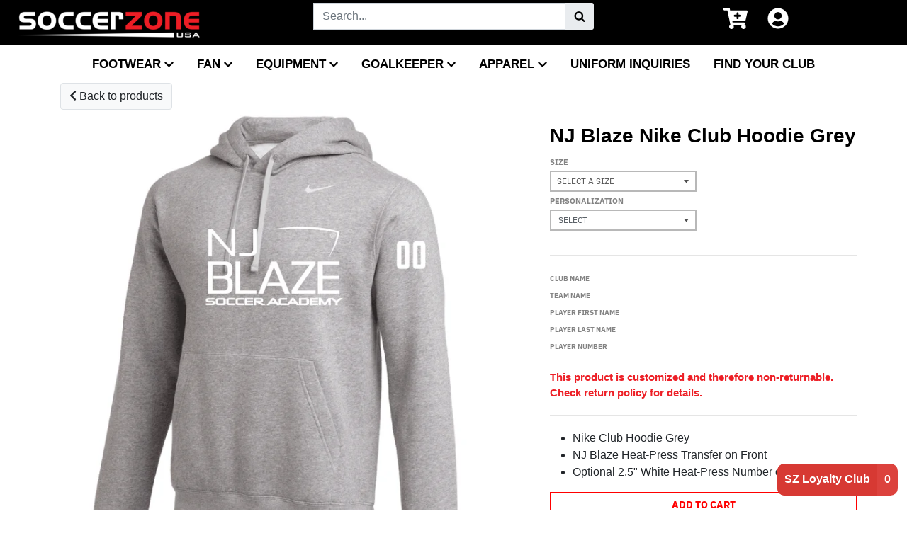

--- FILE ---
content_type: text/html; charset=utf-8
request_url: https://soccerzoneusa.com/products/nj-blaze-nike-club-hoodie-grey
body_size: 44622
content:
<!doctype html>
<!--[if IE 8]><html class="no-js lt-ie9" lang="en"> <![endif]-->
<!--[if IE 9 ]><html class="ie9 no-js"> <![endif]-->
<!--[if (gt IE 9)|!(IE)]><!--> <html class="no-js" lang="en"> <!--<![endif]-->
<head>
  <meta charset="utf-8">
  <link href="" rel="icon">
  <meta http-equiv="X-UA-Compatible" content="IE=edge,chrome=1">
  <link rel="canonical" href="https://soccerzoneusa.com/products/nj-blaze-nike-club-hoodie-grey">
  <meta name="viewport" content="width=device-width,initial-scale=1">
  <meta content="#000000" name="theme-color">
  <meta name="theme-color" content="#ff0000">


  
  
  
  <link rel="apple-touch-icon" sizes="180x180" href="//soccerzoneusa.com/cdn/shop/files/Favicon_1-01_180x180.png?v=1614788186">
  <link rel="icon" type="image/png" sizes="32x32" href="//soccerzoneusa.com/cdn/shop/files/Favicon_1-01_32x32.png?v=1614788186">
  <link rel="icon" type="image/png" sizes="16x16" href="//soccerzoneusa.com/cdn/shop/files/Favicon_1-01_16x16.png?v=1614788186">
  <link rel="mask-icon" color="#ff0000">
  

  <title>
    NJ Blaze Nike Club Hoodie Grey &ndash; Soccer Zone USA
  </title>

  
    <meta name="description" content="Nike Club Hoodie Grey NJ Blaze Heat-Press Transfer on Front Optional 2.5&quot; White Heat-Press Number on Left Sleeve">
  

    
    
         <script src="//soccerzoneusa.com/cdn/shop/t/7/assets/fhs.lbl.js?v=162478882841097291551614573813" type="text/javascript"></script>
    

<script type="text/javascript">
	<!-- Copy Right by Frehhshopify -->
	if ( 'undefined' == (typeof FHSPROD) ) {
	    var FHSPROD = {};
	}
	if ('undefined' == (typeof FHSPROD.labelme)) {
	    FHSPROD.labelme = {};
	}
	FHSPROD.labelme.server_date = '01/21/2026';


  	FHSPROD.labelme.pg = 'product';


  	if('undefined' == (typeof FHSPROD.labelme.product_list))
  		FHSPROD.labelme.product_list = [];
  

  
  FHSPROD.labelme.product_main = {
    "available" : true,
    "id": 7101564977197,
    "collection_ids" : "195388604461;199020118061;274510086189;261709201453;",
    "handle": "nj-blaze-nike-club-hoodie-grey",
"available" : true,
  
  "price": 5000,
  
  
  
  "compare_at_price_max": 0,
  
  
  "compare_at_price_min": 0,
  
  
  "published_at": "2022-07-19 19:13:46 -0400",
  
  
  
  "tags":"club-njblaze, club-note-info, custom-fields, non-returnable, search-hidden, sizing-chart-nike-club-hoodie, tab-fanwear",
    "images": [
    
    	{
    		"product_id": 7101564977197,
    		"id" : 30274428272685,
    		"src": "products/NJBLAZEHoodGrey-01.jpg",
    		"attached_to_variant": "",
    		"position": 1
  		}
		
    
    ],
    "variants": [ 
      
      {    	
        "id": 40860593225773,
       
              "price": 5000,
		
        
		
    	
        "quantity": 0,
	
        "url": "/products/nj-blaze-nike-club-hoodie-grey?variant=40860593225773",
        "weight":  "227"
      }
      ,
      
      {    	
        "id": 40860593258541,
       
              "price": 5000,
		
        
		
    	
        "quantity": 0,
	
        "url": "/products/nj-blaze-nike-club-hoodie-grey?variant=40860593258541",
        "weight":  "227"
      }
      ,
      
      {    	
        "id": 40860593291309,
       
              "price": 5000,
		
        
		
    	
        "quantity": 0,
	
        "url": "/products/nj-blaze-nike-club-hoodie-grey?variant=40860593291309",
        "weight":  "227"
      }
      ,
      
      {    	
        "id": 40860593324077,
       
              "price": 5000,
		
        
		
    	
        "quantity": 11,
	
        "url": "/products/nj-blaze-nike-club-hoodie-grey?variant=40860593324077",
        "weight":  "227"
      }
      ,
      
      {    	
        "id": 40860593356845,
       
              "price": 5000,
		
        
		
    	
        "quantity": 28,
	
        "url": "/products/nj-blaze-nike-club-hoodie-grey?variant=40860593356845",
        "weight":  "227"
      }
      ,
      
      {    	
        "id": 40860593389613,
       
              "price": 5000,
		
        
		
    	
        "quantity": 6,
	
        "url": "/products/nj-blaze-nike-club-hoodie-grey?variant=40860593389613",
        "weight":  "227"
      }
      ,
      
      {    	
        "id": 40860593422381,
       
              "price": 5000,
		
        
		
    	
        "quantity": 14,
	
        "url": "/products/nj-blaze-nike-club-hoodie-grey?variant=40860593422381",
        "weight":  "227"
      }
      ,
      
      {    	
        "id": 40860593455149,
       
              "price": 5000,
		
        
		
    	
        "quantity": 24,
	
        "url": "/products/nj-blaze-nike-club-hoodie-grey?variant=40860593455149",
        "weight":  "227"
      }
      
      
    ],
    "total_quantity": 83
    };

  
</script>
<!-- TEST FHSPROD TAG -->
  
  <meta property="og:site_name" content="Soccer Zone USA">
<meta property="og:url" content="https://soccerzoneusa.com/products/nj-blaze-nike-club-hoodie-grey">
<meta property="og:title" content="NJ Blaze Nike Club Hoodie Grey">
<meta property="og:type" content="product">
<meta property="og:description" content="Nike Club Hoodie Grey NJ Blaze Heat-Press Transfer on Front Optional 2.5&quot; White Heat-Press Number on Left Sleeve"><meta property="product:availability" content="instock">
  <meta property="product:price:amount" content="50.00">
  <meta property="product:price:currency" content="USD"><meta property="og:image" content="http://soccerzoneusa.com/cdn/shop/products/NJBLAZEHoodGrey-01_1200x1200.jpg?v=1656905291">
      <meta property="og:image:secure_url" content="https://soccerzoneusa.com/cdn/shop/products/NJBLAZEHoodGrey-01_1200x1200.jpg?v=1656905291">
      <meta property="og:image:width" content="1200">
      <meta property="og:image:height" content="1200">

<meta name="twitter:site" content="@SoccerZoneUSA">
<meta name="twitter:card" content="summary_large_image">
<meta name="twitter:title" content="NJ Blaze Nike Club Hoodie Grey">
<meta name="twitter:description" content="Nike Club Hoodie Grey NJ Blaze Heat-Press Transfer on Front Optional 2.5&quot; White Heat-Press Number on Left Sleeve">


  <script>window.performance && window.performance.mark && window.performance.mark('shopify.content_for_header.start');</script><meta name="google-site-verification" content="f-18_8g3_jKdn9HiAijgLJGcUx3XAigBeMAz-XnAiIE">
<meta id="shopify-digital-wallet" name="shopify-digital-wallet" content="/36769038381/digital_wallets/dialog">
<link rel="alternate" type="application/json+oembed" href="https://soccerzoneusa.com/products/nj-blaze-nike-club-hoodie-grey.oembed">
<script async="async" src="/checkouts/internal/preloads.js?locale=en-US"></script>
<script id="shopify-features" type="application/json">{"accessToken":"54590918a012798ad039e87afaa111ed","betas":["rich-media-storefront-analytics"],"domain":"soccerzoneusa.com","predictiveSearch":true,"shopId":36769038381,"locale":"en"}</script>
<script>var Shopify = Shopify || {};
Shopify.shop = "soccerzone-usa-warehouse.myshopify.com";
Shopify.locale = "en";
Shopify.currency = {"active":"USD","rate":"1.0"};
Shopify.country = "US";
Shopify.theme = {"name":"Live-01-03-2021_with_reward","id":120133156909,"schema_name":"District","schema_version":"3.6.1","theme_store_id":null,"role":"main"};
Shopify.theme.handle = "null";
Shopify.theme.style = {"id":null,"handle":null};
Shopify.cdnHost = "soccerzoneusa.com/cdn";
Shopify.routes = Shopify.routes || {};
Shopify.routes.root = "/";</script>
<script type="module">!function(o){(o.Shopify=o.Shopify||{}).modules=!0}(window);</script>
<script>!function(o){function n(){var o=[];function n(){o.push(Array.prototype.slice.apply(arguments))}return n.q=o,n}var t=o.Shopify=o.Shopify||{};t.loadFeatures=n(),t.autoloadFeatures=n()}(window);</script>
<script id="shop-js-analytics" type="application/json">{"pageType":"product"}</script>
<script defer="defer" async type="module" src="//soccerzoneusa.com/cdn/shopifycloud/shop-js/modules/v2/client.init-shop-cart-sync_BdyHc3Nr.en.esm.js"></script>
<script defer="defer" async type="module" src="//soccerzoneusa.com/cdn/shopifycloud/shop-js/modules/v2/chunk.common_Daul8nwZ.esm.js"></script>
<script type="module">
  await import("//soccerzoneusa.com/cdn/shopifycloud/shop-js/modules/v2/client.init-shop-cart-sync_BdyHc3Nr.en.esm.js");
await import("//soccerzoneusa.com/cdn/shopifycloud/shop-js/modules/v2/chunk.common_Daul8nwZ.esm.js");

  window.Shopify.SignInWithShop?.initShopCartSync?.({"fedCMEnabled":true,"windoidEnabled":true});

</script>
<script>(function() {
  var isLoaded = false;
  function asyncLoad() {
    if (isLoaded) return;
    isLoaded = true;
    var urls = ["\/\/cdn.shopify.com\/proxy\/9fff79ab26419ba3d2c20e6f70eb699cbc32debcb5fb2e0c699ac069ca5d1b6e\/bingshoppingtool-t2app-prod.trafficmanager.net\/uet\/tracking_script?shop=soccerzone-usa-warehouse.myshopify.com\u0026sp-cache-control=cHVibGljLCBtYXgtYWdlPTkwMA","https:\/\/announcement-bar.webrexstudio.com\/js\/announcement-script.js?shop=soccerzone-usa-warehouse.myshopify.com","https:\/\/cloudsearch-1f874.kxcdn.com\/shopify.js?srp=\/a\/search\u0026shop=soccerzone-usa-warehouse.myshopify.com","https:\/\/cdn.nfcube.com\/instafeed-735a5e5228e8ee2639d14b477220fa92.js?shop=soccerzone-usa-warehouse.myshopify.com","https:\/\/shopify-extension.getredo.com\/main.js?widget_id=xmz00wmeko3lfy1\u0026shop=soccerzone-usa-warehouse.myshopify.com"];
    for (var i = 0; i < urls.length; i++) {
      var s = document.createElement('script');
      s.type = 'text/javascript';
      s.async = true;
      s.src = urls[i];
      var x = document.getElementsByTagName('script')[0];
      x.parentNode.insertBefore(s, x);
    }
  };
  if(window.attachEvent) {
    window.attachEvent('onload', asyncLoad);
  } else {
    window.addEventListener('load', asyncLoad, false);
  }
})();</script>
<script id="__st">var __st={"a":36769038381,"offset":-18000,"reqid":"29a5f5d9-4d77-409f-bb34-d805170dca60-1768980812","pageurl":"soccerzoneusa.com\/products\/nj-blaze-nike-club-hoodie-grey","u":"ea3f9aefe29d","p":"product","rtyp":"product","rid":7101564977197};</script>
<script>window.ShopifyPaypalV4VisibilityTracking = true;</script>
<script id="captcha-bootstrap">!function(){'use strict';const t='contact',e='account',n='new_comment',o=[[t,t],['blogs',n],['comments',n],[t,'customer']],c=[[e,'customer_login'],[e,'guest_login'],[e,'recover_customer_password'],[e,'create_customer']],r=t=>t.map((([t,e])=>`form[action*='/${t}']:not([data-nocaptcha='true']) input[name='form_type'][value='${e}']`)).join(','),a=t=>()=>t?[...document.querySelectorAll(t)].map((t=>t.form)):[];function s(){const t=[...o],e=r(t);return a(e)}const i='password',u='form_key',d=['recaptcha-v3-token','g-recaptcha-response','h-captcha-response',i],f=()=>{try{return window.sessionStorage}catch{return}},m='__shopify_v',_=t=>t.elements[u];function p(t,e,n=!1){try{const o=window.sessionStorage,c=JSON.parse(o.getItem(e)),{data:r}=function(t){const{data:e,action:n}=t;return t[m]||n?{data:e,action:n}:{data:t,action:n}}(c);for(const[e,n]of Object.entries(r))t.elements[e]&&(t.elements[e].value=n);n&&o.removeItem(e)}catch(o){console.error('form repopulation failed',{error:o})}}const l='form_type',E='cptcha';function T(t){t.dataset[E]=!0}const w=window,h=w.document,L='Shopify',v='ce_forms',y='captcha';let A=!1;((t,e)=>{const n=(g='f06e6c50-85a8-45c8-87d0-21a2b65856fe',I='https://cdn.shopify.com/shopifycloud/storefront-forms-hcaptcha/ce_storefront_forms_captcha_hcaptcha.v1.5.2.iife.js',D={infoText:'Protected by hCaptcha',privacyText:'Privacy',termsText:'Terms'},(t,e,n)=>{const o=w[L][v],c=o.bindForm;if(c)return c(t,g,e,D).then(n);var r;o.q.push([[t,g,e,D],n]),r=I,A||(h.body.append(Object.assign(h.createElement('script'),{id:'captcha-provider',async:!0,src:r})),A=!0)});var g,I,D;w[L]=w[L]||{},w[L][v]=w[L][v]||{},w[L][v].q=[],w[L][y]=w[L][y]||{},w[L][y].protect=function(t,e){n(t,void 0,e),T(t)},Object.freeze(w[L][y]),function(t,e,n,w,h,L){const[v,y,A,g]=function(t,e,n){const i=e?o:[],u=t?c:[],d=[...i,...u],f=r(d),m=r(i),_=r(d.filter((([t,e])=>n.includes(e))));return[a(f),a(m),a(_),s()]}(w,h,L),I=t=>{const e=t.target;return e instanceof HTMLFormElement?e:e&&e.form},D=t=>v().includes(t);t.addEventListener('submit',(t=>{const e=I(t);if(!e)return;const n=D(e)&&!e.dataset.hcaptchaBound&&!e.dataset.recaptchaBound,o=_(e),c=g().includes(e)&&(!o||!o.value);(n||c)&&t.preventDefault(),c&&!n&&(function(t){try{if(!f())return;!function(t){const e=f();if(!e)return;const n=_(t);if(!n)return;const o=n.value;o&&e.removeItem(o)}(t);const e=Array.from(Array(32),(()=>Math.random().toString(36)[2])).join('');!function(t,e){_(t)||t.append(Object.assign(document.createElement('input'),{type:'hidden',name:u})),t.elements[u].value=e}(t,e),function(t,e){const n=f();if(!n)return;const o=[...t.querySelectorAll(`input[type='${i}']`)].map((({name:t})=>t)),c=[...d,...o],r={};for(const[a,s]of new FormData(t).entries())c.includes(a)||(r[a]=s);n.setItem(e,JSON.stringify({[m]:1,action:t.action,data:r}))}(t,e)}catch(e){console.error('failed to persist form',e)}}(e),e.submit())}));const S=(t,e)=>{t&&!t.dataset[E]&&(n(t,e.some((e=>e===t))),T(t))};for(const o of['focusin','change'])t.addEventListener(o,(t=>{const e=I(t);D(e)&&S(e,y())}));const B=e.get('form_key'),M=e.get(l),P=B&&M;t.addEventListener('DOMContentLoaded',(()=>{const t=y();if(P)for(const e of t)e.elements[l].value===M&&p(e,B);[...new Set([...A(),...v().filter((t=>'true'===t.dataset.shopifyCaptcha))])].forEach((e=>S(e,t)))}))}(h,new URLSearchParams(w.location.search),n,t,e,['guest_login'])})(!0,!1)}();</script>
<script integrity="sha256-4kQ18oKyAcykRKYeNunJcIwy7WH5gtpwJnB7kiuLZ1E=" data-source-attribution="shopify.loadfeatures" defer="defer" src="//soccerzoneusa.com/cdn/shopifycloud/storefront/assets/storefront/load_feature-a0a9edcb.js" crossorigin="anonymous"></script>
<script data-source-attribution="shopify.dynamic_checkout.dynamic.init">var Shopify=Shopify||{};Shopify.PaymentButton=Shopify.PaymentButton||{isStorefrontPortableWallets:!0,init:function(){window.Shopify.PaymentButton.init=function(){};var t=document.createElement("script");t.src="https://soccerzoneusa.com/cdn/shopifycloud/portable-wallets/latest/portable-wallets.en.js",t.type="module",document.head.appendChild(t)}};
</script>
<script data-source-attribution="shopify.dynamic_checkout.buyer_consent">
  function portableWalletsHideBuyerConsent(e){var t=document.getElementById("shopify-buyer-consent"),n=document.getElementById("shopify-subscription-policy-button");t&&n&&(t.classList.add("hidden"),t.setAttribute("aria-hidden","true"),n.removeEventListener("click",e))}function portableWalletsShowBuyerConsent(e){var t=document.getElementById("shopify-buyer-consent"),n=document.getElementById("shopify-subscription-policy-button");t&&n&&(t.classList.remove("hidden"),t.removeAttribute("aria-hidden"),n.addEventListener("click",e))}window.Shopify?.PaymentButton&&(window.Shopify.PaymentButton.hideBuyerConsent=portableWalletsHideBuyerConsent,window.Shopify.PaymentButton.showBuyerConsent=portableWalletsShowBuyerConsent);
</script>
<script data-source-attribution="shopify.dynamic_checkout.cart.bootstrap">document.addEventListener("DOMContentLoaded",(function(){function t(){return document.querySelector("shopify-accelerated-checkout-cart, shopify-accelerated-checkout")}if(t())Shopify.PaymentButton.init();else{new MutationObserver((function(e,n){t()&&(Shopify.PaymentButton.init(),n.disconnect())})).observe(document.body,{childList:!0,subtree:!0})}}));
</script>

<script>window.performance && window.performance.mark && window.performance.mark('shopify.content_for_header.end');</script>
<script id="bold-platform-data" type="application/json">
    {
        "shop": {
            "domain": "soccerzoneusa.com",
            "permanent_domain": "soccerzone-usa-warehouse.myshopify.com",
            "url": "https://soccerzoneusa.com",
            "secure_url": "https://soccerzoneusa.com",
            "money_format": "${{amount}}",
            "currency": "USD"
        },
        "customer": {
            "id": null,
            "tags": null
        },
        "cart": {"note":null,"attributes":{},"original_total_price":0,"total_price":0,"total_discount":0,"total_weight":0.0,"item_count":0,"items":[],"requires_shipping":false,"currency":"USD","items_subtotal_price":0,"cart_level_discount_applications":[],"checkout_charge_amount":0},
        "template": "product",
        "product": {"id":7101564977197,"title":"NJ Blaze Nike Club Hoodie Grey","handle":"nj-blaze-nike-club-hoodie-grey","description":"\u003cul\u003e\n\u003cli\u003eNike Club Hoodie Grey\u003c\/li\u003e\n\u003cli\u003eNJ Blaze Heat-Press Transfer on Front\u003c\/li\u003e\n\u003cli\u003eOptional 2.5\" White Heat-Press Number on Left Sleeve\u003c\/li\u003e\n\u003c\/ul\u003e","published_at":"2022-07-19T19:13:46-04:00","created_at":"2022-07-03T23:27:36-04:00","vendor":"Team Online Ordering","type":"","tags":["club-njblaze","club-note-info","custom-fields","non-returnable","search-hidden","sizing-chart-nike-club-hoodie","tab-fanwear"],"price":5000,"price_min":5000,"price_max":5000,"available":true,"price_varies":false,"compare_at_price":null,"compare_at_price_min":0,"compare_at_price_max":0,"compare_at_price_varies":false,"variants":[{"id":40860593225773,"title":"Youth Small","option1":"Youth Small","option2":null,"option3":null,"sku":"CJ1773-063-YS","requires_shipping":true,"taxable":false,"featured_image":null,"available":false,"name":"NJ Blaze Nike Club Hoodie Grey - Youth Small","public_title":"Youth Small","options":["Youth Small"],"price":5000,"weight":227,"compare_at_price":null,"inventory_management":"shopify","barcode":"93225773","requires_selling_plan":false,"selling_plan_allocations":[],"quantity_rule":{"min":1,"max":null,"increment":1}},{"id":40860593258541,"title":"Youth Medium","option1":"Youth Medium","option2":null,"option3":null,"sku":"CJ1773-063-YM","requires_shipping":true,"taxable":false,"featured_image":null,"available":false,"name":"NJ Blaze Nike Club Hoodie Grey - Youth Medium","public_title":"Youth Medium","options":["Youth Medium"],"price":5000,"weight":227,"compare_at_price":null,"inventory_management":"shopify","barcode":"93258541","requires_selling_plan":false,"selling_plan_allocations":[],"quantity_rule":{"min":1,"max":null,"increment":1}},{"id":40860593291309,"title":"Youth Large","option1":"Youth Large","option2":null,"option3":null,"sku":"CJ1773-063-YL","requires_shipping":true,"taxable":false,"featured_image":null,"available":false,"name":"NJ Blaze Nike Club Hoodie Grey - Youth Large","public_title":"Youth Large","options":["Youth Large"],"price":5000,"weight":227,"compare_at_price":null,"inventory_management":"shopify","barcode":"93291309","requires_selling_plan":false,"selling_plan_allocations":[],"quantity_rule":{"min":1,"max":null,"increment":1}},{"id":40860593324077,"title":"Men’s Small","option1":"Men’s Small","option2":null,"option3":null,"sku":"CJ1611-063-AS","requires_shipping":true,"taxable":false,"featured_image":null,"available":true,"name":"NJ Blaze Nike Club Hoodie Grey - Men’s Small","public_title":"Men’s Small","options":["Men’s Small"],"price":5000,"weight":227,"compare_at_price":null,"inventory_management":"shopify","barcode":"93324077","requires_selling_plan":false,"selling_plan_allocations":[],"quantity_rule":{"min":1,"max":null,"increment":1}},{"id":40860593356845,"title":"Men’s Medium","option1":"Men’s Medium","option2":null,"option3":null,"sku":"CJ1611-063-AM","requires_shipping":true,"taxable":false,"featured_image":null,"available":true,"name":"NJ Blaze Nike Club Hoodie Grey - Men’s Medium","public_title":"Men’s Medium","options":["Men’s Medium"],"price":5000,"weight":227,"compare_at_price":null,"inventory_management":"shopify","barcode":"93356845","requires_selling_plan":false,"selling_plan_allocations":[],"quantity_rule":{"min":1,"max":null,"increment":1}},{"id":40860593389613,"title":"Men’s Large","option1":"Men’s Large","option2":null,"option3":null,"sku":"CJ1611-063-AL","requires_shipping":true,"taxable":false,"featured_image":null,"available":true,"name":"NJ Blaze Nike Club Hoodie Grey - Men’s Large","public_title":"Men’s Large","options":["Men’s Large"],"price":5000,"weight":227,"compare_at_price":null,"inventory_management":"shopify","barcode":"93389613","requires_selling_plan":false,"selling_plan_allocations":[],"quantity_rule":{"min":1,"max":null,"increment":1}},{"id":40860593422381,"title":"Men’s X-Large","option1":"Men’s X-Large","option2":null,"option3":null,"sku":"CJ1611-063-AXL","requires_shipping":true,"taxable":false,"featured_image":null,"available":true,"name":"NJ Blaze Nike Club Hoodie Grey - Men’s X-Large","public_title":"Men’s X-Large","options":["Men’s X-Large"],"price":5000,"weight":227,"compare_at_price":null,"inventory_management":"shopify","barcode":"93422381","requires_selling_plan":false,"selling_plan_allocations":[],"quantity_rule":{"min":1,"max":null,"increment":1}},{"id":40860593455149,"title":"Men’s XX-Large","option1":"Men’s XX-Large","option2":null,"option3":null,"sku":"CJ1611-063-AXXL","requires_shipping":true,"taxable":false,"featured_image":null,"available":true,"name":"NJ Blaze Nike Club Hoodie Grey - Men’s XX-Large","public_title":"Men’s XX-Large","options":["Men’s XX-Large"],"price":5000,"weight":227,"compare_at_price":null,"inventory_management":"shopify","barcode":"93455149","requires_selling_plan":false,"selling_plan_allocations":[],"quantity_rule":{"min":1,"max":null,"increment":1}}],"images":["\/\/soccerzoneusa.com\/cdn\/shop\/products\/NJBLAZEHoodGrey-01.jpg?v=1656905291"],"featured_image":"\/\/soccerzoneusa.com\/cdn\/shop\/products\/NJBLAZEHoodGrey-01.jpg?v=1656905291","options":["Size"],"media":[{"alt":null,"id":22719031771181,"position":1,"preview_image":{"aspect_ratio":1.0,"height":1801,"width":1801,"src":"\/\/soccerzoneusa.com\/cdn\/shop\/products\/NJBLAZEHoodGrey-01.jpg?v=1656905291"},"aspect_ratio":1.0,"height":1801,"media_type":"image","src":"\/\/soccerzoneusa.com\/cdn\/shop\/products\/NJBLAZEHoodGrey-01.jpg?v=1656905291","width":1801}],"requires_selling_plan":false,"selling_plan_groups":[],"content":"\u003cul\u003e\n\u003cli\u003eNike Club Hoodie Grey\u003c\/li\u003e\n\u003cli\u003eNJ Blaze Heat-Press Transfer on Front\u003c\/li\u003e\n\u003cli\u003eOptional 2.5\" White Heat-Press Number on Left Sleeve\u003c\/li\u003e\n\u003c\/ul\u003e"},
        "collection": null
    }
</script>
<style>
    .money[data-product-id], .money[data-product-handle], .money[data-variant-id], .money[data-line-index], .money[data-cart-total] {
        animation: moneyAnimation 0s 2s forwards;
        visibility: hidden;
    }
    @keyframes moneyAnimation {
        to   { visibility: visible; }
    }
</style>


<script src="https://static.boldcommerce.com/bold-platform/sf/pr.js" type="text/javascript"></script>


<script>window.BOLD = window.BOLD || {};
    window.BOLD.common = window.BOLD.common || {};
    window.BOLD.common.Shopify = window.BOLD.common.Shopify || {};
    window.BOLD.common.Shopify.shop = {
      domain: 'soccerzoneusa.com',
      permanent_domain: 'soccerzone-usa-warehouse.myshopify.com',
      url: 'https://soccerzoneusa.com',
      secure_url: 'https://soccerzoneusa.com',
      money_format: "${{amount}}",
      currency: "USD"
    };
    window.BOLD.common.Shopify.customer = {
      id: null,
      tags: null,
    };
    window.BOLD.common.Shopify.cart = {"note":null,"attributes":{},"original_total_price":0,"total_price":0,"total_discount":0,"total_weight":0.0,"item_count":0,"items":[],"requires_shipping":false,"currency":"USD","items_subtotal_price":0,"cart_level_discount_applications":[],"checkout_charge_amount":0};
    window.BOLD.common.template = 'product';window.BOLD.common.Shopify.formatMoney = function(money, format) {
        function n(t, e) {
            return "undefined" == typeof t ? e : t
        }
        function r(t, e, r, i) {
            if (e = n(e, 2),
                r = n(r, ","),
                i = n(i, "."),
            isNaN(t) || null == t)
                return 0;
            t = (t / 100).toFixed(e);
            var o = t.split(".")
                , a = o[0].replace(/(\d)(?=(\d\d\d)+(?!\d))/g, "$1" + r)
                , s = o[1] ? i + o[1] : "";
            return a + s
        }
        "string" == typeof money && (money = money.replace(".", ""));
        var i = ""
            , o = /\{\{\s*(\w+)\s*\}\}/
            , a = format || window.BOLD.common.Shopify.shop.money_format || window.Shopify.money_format || "$ {{ amount }}";
        switch (a.match(o)[1]) {
            case "amount":
                i = r(money, 2, ",", ".");
                break;
            case "amount_no_decimals":
                i = r(money, 0, ",", ".");
                break;
            case "amount_with_comma_separator":
                i = r(money, 2, ".", ",");
                break;
            case "amount_no_decimals_with_comma_separator":
                i = r(money, 0, ".", ",");
                break;
            case "amount_with_space_separator":
                i = r(money, 2, " ", ",");
                break;
            case "amount_no_decimals_with_space_separator":
                i = r(money, 0, " ", ",");
                break;
            case "amount_with_apostrophe_separator":
                i = r(money, 2, "'", ".");
                break;
        }
        return a.replace(o, i);
    };
    window.BOLD.common.Shopify.saveProduct = function (handle, product) {
      if (typeof handle === 'string' && typeof window.BOLD.common.Shopify.products[handle] === 'undefined') {
        if (typeof product === 'number') {
          window.BOLD.common.Shopify.handles[product] = handle;
          product = { id: product };
        }
        window.BOLD.common.Shopify.products[handle] = product;
      }
    };
    window.BOLD.common.Shopify.saveVariant = function (variant_id, variant) {
      if (typeof variant_id === 'number' && typeof window.BOLD.common.Shopify.variants[variant_id] === 'undefined') {
        window.BOLD.common.Shopify.variants[variant_id] = variant;
      }
    };window.BOLD.common.Shopify.products = window.BOLD.common.Shopify.products || {};
    window.BOLD.common.Shopify.variants = window.BOLD.common.Shopify.variants || {};
    window.BOLD.common.Shopify.handles = window.BOLD.common.Shopify.handles || {};window.BOLD.common.Shopify.handle = "nj-blaze-nike-club-hoodie-grey"
window.BOLD.common.Shopify.saveProduct("nj-blaze-nike-club-hoodie-grey", 7101564977197);window.BOLD.common.Shopify.saveVariant(40860593225773, { product_id: 7101564977197, product_handle: "nj-blaze-nike-club-hoodie-grey", price: 5000, group_id: '', csp_metafield: {}});window.BOLD.common.Shopify.saveVariant(40860593258541, { product_id: 7101564977197, product_handle: "nj-blaze-nike-club-hoodie-grey", price: 5000, group_id: '', csp_metafield: {}});window.BOLD.common.Shopify.saveVariant(40860593291309, { product_id: 7101564977197, product_handle: "nj-blaze-nike-club-hoodie-grey", price: 5000, group_id: '', csp_metafield: {}});window.BOLD.common.Shopify.saveVariant(40860593324077, { product_id: 7101564977197, product_handle: "nj-blaze-nike-club-hoodie-grey", price: 5000, group_id: '', csp_metafield: {}});window.BOLD.common.Shopify.saveVariant(40860593356845, { product_id: 7101564977197, product_handle: "nj-blaze-nike-club-hoodie-grey", price: 5000, group_id: '', csp_metafield: {}});window.BOLD.common.Shopify.saveVariant(40860593389613, { product_id: 7101564977197, product_handle: "nj-blaze-nike-club-hoodie-grey", price: 5000, group_id: '', csp_metafield: {}});window.BOLD.common.Shopify.saveVariant(40860593422381, { product_id: 7101564977197, product_handle: "nj-blaze-nike-club-hoodie-grey", price: 5000, group_id: '', csp_metafield: {}});window.BOLD.common.Shopify.saveVariant(40860593455149, { product_id: 7101564977197, product_handle: "nj-blaze-nike-club-hoodie-grey", price: 5000, group_id: '', csp_metafield: {}});window.BOLD.apps_installed = {"Product Bundles":3} || {};window.BOLD.common.Shopify.metafields = window.BOLD.common.Shopify.metafields || {};window.BOLD.common.Shopify.metafields["bold_rp"] = {};window.BOLD.common.Shopify.metafields["bold_csp_defaults"] = {};window.BOLD.common.cacheParams = window.BOLD.common.cacheParams || {};
    window.BOLD.common.cacheParams.options = 1667990333;
</script>
<link href="//soccerzoneusa.com/cdn/shop/t/7/assets/theme.scss.css?v=180732119282349149281762199422" rel="stylesheet" type="text/css" media="all" />
  
  <link href="https://cdnjs.cloudflare.com/ajax/libs/twitter-bootstrap/4.4.1/css/bootstrap.min.css" rel="stylesheet">
  <link href="//soccerzoneusa.com/cdn/shop/t/7/assets/organization.css?v=111603181540343972631614573783" rel="stylesheet">
  
  <link href="https://cdnjs.cloudflare.com/ajax/libs/toastr.js/latest/css/toastr.min.css" rel="stylesheet">
  <!-- Top header navigation - start -->
  <link href="//soccerzoneusa.com/cdn/shop/t/7/assets/styles-navigation.css?v=181088234341898799711751385639" rel="stylesheet">
  <!-- Top header navigation - end -->
  <style>
	.content-util .breadcrumb {
		background: none;
	} 
	.breadcrumb a {
		padding: 0px;
		font-size: 12px;
		font-weight: 600px;
	}
	.visible-mob-menu1 {
		display:block !important;
	}
	.visible-mob-menu2 {
		display:block !important;
	}
  </style>
  
  
  
  <link href="//soccerzoneusa.com/cdn/shop/t/7/assets/main-product-list.css?v=80448702817428181711755673382" rel="stylesheet" type="text/css" media="all" />
  
  
  <script>
    var appBaseUrl = "https://app.soccerzoneusa.com/";
	var club_by_slug = false;
    var isCustomerLoggedIn = false;
    var lastPlayerSelectionId = "";
    var islastPlayerSelection = false;
    var customerId = "";
    var customerEmail = "";
    var requiredTagPageLoad = 1;
    
    window.StyleHatch = window.StyleHatch || {};
    StyleHatch.Strings = {
      instagramAddToken: "Add your Instagram access token.",
      instagramInvalidToken: "The Instagram access token is invalid. Check to make sure you added the complete token.",
      instagramRateLimitToken: "Your store is currently over Instagram\u0026#39;s rate limit. Contact Style Hatch support for details.",
      addToCart: "Add to Cart",
      preOrder: "Pre-Order",
      soldOut: "Sold Out",
      addressError: "Error looking up that address",
      addressNoResults: "No results for that address",
      addressQueryLimit: "You have exceeded the Google API usage limit. Consider upgrading to a \u003ca href=\"https:\/\/developers.google.com\/maps\/premium\/usage-limits\"\u003ePremium Plan\u003c\/a\u003e.",
      authError: "There was a problem authenticating your Google Maps account.",
      agreeNotice: "You must agree with the terms and conditions of sales to check out."
    }
    StyleHatch.currencyFormat = "${{amount}}";
    StyleHatch.ajaxCartEnable = true;
    StyleHatch.cartData = {"note":null,"attributes":{},"original_total_price":0,"total_price":0,"total_discount":0,"total_weight":0.0,"item_count":0,"items":[],"requires_shipping":false,"currency":"USD","items_subtotal_price":0,"cart_level_discount_applications":[],"checkout_charge_amount":0};
    StyleHatch.routes = {
      root_url: '/',
      account_url: '/account',
      account_login_url: '/account/login',
      account_logout_url: '/account/logout',
      account_recover_url: '/account/recover',
      account_register_url: '/account/register',
      account_addresses_url: '/account/addresses',
      collections_url: '/collections',
      all_products_collection_url: '/collections/all',
      search_url: '/search',
      cart_url: '/cart',
      cart_add_url: '/cart/add',
      cart_change_url: '/cart/change',
      cart_clear_url: '/cart/clear'
    };
    // Post defer
    window.addEventListener('DOMContentLoaded', function() {
      (function( $ ) {
      

      
      
      })(jq223);
    });
    document.documentElement.className = document.documentElement.className.replace('no-js', 'js');
    var customClubSlug;
  </script>
  <script type="text/javascript">
    window.lazySizesConfig = window.lazySizesConfig || {};
    window.lazySizesConfig.loadMode = 1;
    var isApiBlocked = "No";
    loggedCustomerId = '';
    loggedCustomerEmail = '';
  </script>
   <script src="//soccerzoneusa.com/cdn/shop/t/7/assets/handlebars-v4.7.2.js?v=111019381672909392941614573776" type="text/javascript"></script>
<script src="https://cdnjs.cloudflare.com/ajax/libs/font-awesome/5.11.2/js/fontawesome.min.js"></script>
<script src="https://cdnjs.cloudflare.com/ajax/libs/font-awesome/5.11.2/js/solid.min.js"></script>
<script src="https://cdnjs.cloudflare.com/ajax/libs/jquery/3.4.1/jquery.min.js"></script>
<script src="https://cdnjs.cloudflare.com/ajax/libs/toastr.js/latest/js/toastr.min.js"></script>
  
<script src="//soccerzoneusa.com/cdn/shop/t/7/assets/players.js?v=91968938089306821051614577236"></script>
  
  <script src="//soccerzoneusa.com/cdn/shop/t/7/assets/collection-previous-link.js?v=73024708364013056171614573773"></script>
  <script src="//soccerzoneusa.com/cdn/shop/t/7/assets/custom-global-loyalty.js?v=42565162112428916831614573773"></script>
<!--<script type="text/javascript">
  var siteBaseUrl = "https://soccerzone-usa-warehouse.myshopify.com/";
  var appBaseUrl = "https://app.soccerzoneusa.com/";
  var userReferenceId;
  function getCookie(cname) {
    var name = cname + "=";
    var decodedCookie = decodeURIComponent(document.cookie);
    var ca = decodedCookie.split(';');
    for(var i = 0; i <ca.length; i++) {
      var c = ca[i];
      while (c.charAt(0) == ' ') {
        c = c.substring(1);
      }
      if (c.indexOf(name) == 0) {
        return c.substring(name.length, c.length);
      }
    }
    return "";
  }
  
  function randomStr(len, arr) { 
    var ans = ''; 
    for (var i = len; i > 0; i--) { 
      ans +=  
        arr[Math.floor(Math.random() * arr.length)]; 
    } 
    return ans; 
  }
  
  userReferenceId = getCookie("userReferenceId");

  if (userReferenceId == "") {
    // do cookie doesn't exist stuff;
    userReferenceId =  Date.now()+"-"+randomStr(15, '1234567890abcdefghijklmnopqrstuvwxyz');
    document.cookie="userReferenceId=" + userReferenceId+";path=/";
  }
</script>-->
  
  <!--[if (gt IE 9)|!(IE)]><!--><script src="//soccerzoneusa.com/cdn/shop/t/7/assets/lazysizes.min.js?v=174097831579247140971614573781" async="async"></script><!--<![endif]-->
  <!--[if lte IE 9]><script src="//soccerzoneusa.com/cdn/shop/t/7/assets/lazysizes.min.js?v=174097831579247140971614573781"></script><![endif]-->
  <!--[if (gt IE 9)|!(IE)]><!--><script src="//soccerzoneusa.com/cdn/shop/t/7/assets/vendor.js?v=5342507865362392461718693080" defer="defer"></script><!--<![endif]-->
  <!--[if lte IE 9]><script src="//soccerzoneusa.com/cdn/shop/t/7/assets/vendor.js?v=5342507865362392461718693080"></script><![endif]-->
  
    <script>
StyleHatch.currencyConverter = true;
StyleHatch.shopCurrency = 'USD';
StyleHatch.defaultCurrency = 'USD';
// Formatting
StyleHatch.currencyConverterFormat = 'money_with_currency_format';
StyleHatch.moneyWithCurrencyFormat = "${{amount}} USD";
StyleHatch.moneyFormat = "${{amount}}";
</script>
<!--[if (gt IE 9)|!(IE)]><!--><script src="//cdn.shopify.com/s/javascripts/currencies.js" defer="defer"></script><!--<![endif]-->
<!--[if lte IE 9]><script src="//cdn.shopify.com/s/javascripts/currencies.js"></script><![endif]-->
<!--[if (gt IE 9)|!(IE)]><!--><script src="//soccerzoneusa.com/cdn/shop/t/7/assets/jquery.currencies.min.js?v=77578452014713473561614573780" defer="defer"></script><!--<![endif]-->
<!--[if lte IE 9]><script src="//soccerzoneusa.com/cdn/shop/t/7/assets/jquery.currencies.min.js?v=77578452014713473561614573780"></script><![endif]-->

  
  <!--[if (gt IE 9)|!(IE)]><!--><script src="//soccerzoneusa.com/cdn/shop/t/7/assets/theme.min.js?v=144927508345670393851768293801" defer="defer"></script><!--<![endif]-->
  <!--[if lte IE 9]><script src="//soccerzoneusa.com/cdn/shop/t/7/assets/theme.min.js?v=144927508345670393851768293801"></script><![endif]-->
  
<!-- BEGIN app block: shopify://apps/accessibility-spark-ada-wcag/blocks/widget/36895fac-ec38-47a0-807c-7397daa6ec4e --><script>
  (function () {
	var widgetSettings = {"statementLink":"","footerHtml":"<a href=\"https://accessibilityspark.com/?ref=widget\" target=\"_blank\">Powered by AccessibilitySpark</a>","hideMobile":false,"hideTrigger":false,"language":"eu","position":"left","leadColor":"#0000ff","triggerColor":"#0000ff","triggerRadius":"50%","triggerPositionX":"right","triggerPositionY":"bottom","triggerIcon":"people","triggerSize":"medium","triggerOffsetX":20,"triggerOffsetY":20,"mobile":{"triggerSize":"small","triggerPositionX":"right","triggerPositionY":"center","triggerOffsetX":10,"triggerOffsetY":0,"triggerRadius":"50%"}};
    if (!widgetSettings) {
      return;
    }
    var source = widgetSettings.source || 'https://acsbapp.com/apps/app/dist/js/app.js';
    delete widgetSettings.source;
    var sourceName = widgetSettings.sourceName || 'acsbJS';
    delete widgetSettings.sourceName;
    var statsUrl = widgetSettings.statsUrl;
    delete widgetSettings.statsUrl;
	var doNotCollectAnalytics = widgetSettings.doNotCollectAnalytics;
	delete widgetSettings.doNotCollectAnalytics;
    var s = document.createElement('script'),
    e = ! document.body ? document.querySelector('head') : document.body;
    s.src = source;
    s.async = true;
    s.onload = function() {
      if (typeof window[sourceName] !== 'undefined' && typeof window[sourceName].init === 'function') {
        window[sourceName].init(widgetSettings);
      }
    };
    e.appendChild(s);    

    if (doNotCollectAnalytics) {
	  return;
	}
    var sessName = 'acs_spark_sess';
    var sessId = window.sessionStorage && window.sessionStorage.getItem(sessName);
    if (!sessId) {
      var _id = (crypto && typeof crypto.randomUUID === 'function') ? crypto.randomUUID() : (new Date()).getTime().toString(36);
      window.sessionStorage.setItem(sessName, _id);
      var _url = 'https://app.accessibilityspark.com/sessions?shop=' + (window.Shopify && window.Shopify.shop || window.location.hostname);
      if (typeof navigator.sendBeacon === 'function') {
        navigator.sendBeacon(_url, '')
      } else {
        fetch(_url, { method: 'POST', keepalive: true });
      }
    }
  })()
</script>



<!-- END app block --><link href="https://monorail-edge.shopifysvc.com" rel="dns-prefetch">
<script>(function(){if ("sendBeacon" in navigator && "performance" in window) {try {var session_token_from_headers = performance.getEntriesByType('navigation')[0].serverTiming.find(x => x.name == '_s').description;} catch {var session_token_from_headers = undefined;}var session_cookie_matches = document.cookie.match(/_shopify_s=([^;]*)/);var session_token_from_cookie = session_cookie_matches && session_cookie_matches.length === 2 ? session_cookie_matches[1] : "";var session_token = session_token_from_headers || session_token_from_cookie || "";function handle_abandonment_event(e) {var entries = performance.getEntries().filter(function(entry) {return /monorail-edge.shopifysvc.com/.test(entry.name);});if (!window.abandonment_tracked && entries.length === 0) {window.abandonment_tracked = true;var currentMs = Date.now();var navigation_start = performance.timing.navigationStart;var payload = {shop_id: 36769038381,url: window.location.href,navigation_start,duration: currentMs - navigation_start,session_token,page_type: "product"};window.navigator.sendBeacon("https://monorail-edge.shopifysvc.com/v1/produce", JSON.stringify({schema_id: "online_store_buyer_site_abandonment/1.1",payload: payload,metadata: {event_created_at_ms: currentMs,event_sent_at_ms: currentMs}}));}}window.addEventListener('pagehide', handle_abandonment_event);}}());</script>
<script id="web-pixels-manager-setup">(function e(e,d,r,n,o){if(void 0===o&&(o={}),!Boolean(null===(a=null===(i=window.Shopify)||void 0===i?void 0:i.analytics)||void 0===a?void 0:a.replayQueue)){var i,a;window.Shopify=window.Shopify||{};var t=window.Shopify;t.analytics=t.analytics||{};var s=t.analytics;s.replayQueue=[],s.publish=function(e,d,r){return s.replayQueue.push([e,d,r]),!0};try{self.performance.mark("wpm:start")}catch(e){}var l=function(){var e={modern:/Edge?\/(1{2}[4-9]|1[2-9]\d|[2-9]\d{2}|\d{4,})\.\d+(\.\d+|)|Firefox\/(1{2}[4-9]|1[2-9]\d|[2-9]\d{2}|\d{4,})\.\d+(\.\d+|)|Chrom(ium|e)\/(9{2}|\d{3,})\.\d+(\.\d+|)|(Maci|X1{2}).+ Version\/(15\.\d+|(1[6-9]|[2-9]\d|\d{3,})\.\d+)([,.]\d+|)( \(\w+\)|)( Mobile\/\w+|) Safari\/|Chrome.+OPR\/(9{2}|\d{3,})\.\d+\.\d+|(CPU[ +]OS|iPhone[ +]OS|CPU[ +]iPhone|CPU IPhone OS|CPU iPad OS)[ +]+(15[._]\d+|(1[6-9]|[2-9]\d|\d{3,})[._]\d+)([._]\d+|)|Android:?[ /-](13[3-9]|1[4-9]\d|[2-9]\d{2}|\d{4,})(\.\d+|)(\.\d+|)|Android.+Firefox\/(13[5-9]|1[4-9]\d|[2-9]\d{2}|\d{4,})\.\d+(\.\d+|)|Android.+Chrom(ium|e)\/(13[3-9]|1[4-9]\d|[2-9]\d{2}|\d{4,})\.\d+(\.\d+|)|SamsungBrowser\/([2-9]\d|\d{3,})\.\d+/,legacy:/Edge?\/(1[6-9]|[2-9]\d|\d{3,})\.\d+(\.\d+|)|Firefox\/(5[4-9]|[6-9]\d|\d{3,})\.\d+(\.\d+|)|Chrom(ium|e)\/(5[1-9]|[6-9]\d|\d{3,})\.\d+(\.\d+|)([\d.]+$|.*Safari\/(?![\d.]+ Edge\/[\d.]+$))|(Maci|X1{2}).+ Version\/(10\.\d+|(1[1-9]|[2-9]\d|\d{3,})\.\d+)([,.]\d+|)( \(\w+\)|)( Mobile\/\w+|) Safari\/|Chrome.+OPR\/(3[89]|[4-9]\d|\d{3,})\.\d+\.\d+|(CPU[ +]OS|iPhone[ +]OS|CPU[ +]iPhone|CPU IPhone OS|CPU iPad OS)[ +]+(10[._]\d+|(1[1-9]|[2-9]\d|\d{3,})[._]\d+)([._]\d+|)|Android:?[ /-](13[3-9]|1[4-9]\d|[2-9]\d{2}|\d{4,})(\.\d+|)(\.\d+|)|Mobile Safari.+OPR\/([89]\d|\d{3,})\.\d+\.\d+|Android.+Firefox\/(13[5-9]|1[4-9]\d|[2-9]\d{2}|\d{4,})\.\d+(\.\d+|)|Android.+Chrom(ium|e)\/(13[3-9]|1[4-9]\d|[2-9]\d{2}|\d{4,})\.\d+(\.\d+|)|Android.+(UC? ?Browser|UCWEB|U3)[ /]?(15\.([5-9]|\d{2,})|(1[6-9]|[2-9]\d|\d{3,})\.\d+)\.\d+|SamsungBrowser\/(5\.\d+|([6-9]|\d{2,})\.\d+)|Android.+MQ{2}Browser\/(14(\.(9|\d{2,})|)|(1[5-9]|[2-9]\d|\d{3,})(\.\d+|))(\.\d+|)|K[Aa][Ii]OS\/(3\.\d+|([4-9]|\d{2,})\.\d+)(\.\d+|)/},d=e.modern,r=e.legacy,n=navigator.userAgent;return n.match(d)?"modern":n.match(r)?"legacy":"unknown"}(),u="modern"===l?"modern":"legacy",c=(null!=n?n:{modern:"",legacy:""})[u],f=function(e){return[e.baseUrl,"/wpm","/b",e.hashVersion,"modern"===e.buildTarget?"m":"l",".js"].join("")}({baseUrl:d,hashVersion:r,buildTarget:u}),m=function(e){var d=e.version,r=e.bundleTarget,n=e.surface,o=e.pageUrl,i=e.monorailEndpoint;return{emit:function(e){var a=e.status,t=e.errorMsg,s=(new Date).getTime(),l=JSON.stringify({metadata:{event_sent_at_ms:s},events:[{schema_id:"web_pixels_manager_load/3.1",payload:{version:d,bundle_target:r,page_url:o,status:a,surface:n,error_msg:t},metadata:{event_created_at_ms:s}}]});if(!i)return console&&console.warn&&console.warn("[Web Pixels Manager] No Monorail endpoint provided, skipping logging."),!1;try{return self.navigator.sendBeacon.bind(self.navigator)(i,l)}catch(e){}var u=new XMLHttpRequest;try{return u.open("POST",i,!0),u.setRequestHeader("Content-Type","text/plain"),u.send(l),!0}catch(e){return console&&console.warn&&console.warn("[Web Pixels Manager] Got an unhandled error while logging to Monorail."),!1}}}}({version:r,bundleTarget:l,surface:e.surface,pageUrl:self.location.href,monorailEndpoint:e.monorailEndpoint});try{o.browserTarget=l,function(e){var d=e.src,r=e.async,n=void 0===r||r,o=e.onload,i=e.onerror,a=e.sri,t=e.scriptDataAttributes,s=void 0===t?{}:t,l=document.createElement("script"),u=document.querySelector("head"),c=document.querySelector("body");if(l.async=n,l.src=d,a&&(l.integrity=a,l.crossOrigin="anonymous"),s)for(var f in s)if(Object.prototype.hasOwnProperty.call(s,f))try{l.dataset[f]=s[f]}catch(e){}if(o&&l.addEventListener("load",o),i&&l.addEventListener("error",i),u)u.appendChild(l);else{if(!c)throw new Error("Did not find a head or body element to append the script");c.appendChild(l)}}({src:f,async:!0,onload:function(){if(!function(){var e,d;return Boolean(null===(d=null===(e=window.Shopify)||void 0===e?void 0:e.analytics)||void 0===d?void 0:d.initialized)}()){var d=window.webPixelsManager.init(e)||void 0;if(d){var r=window.Shopify.analytics;r.replayQueue.forEach((function(e){var r=e[0],n=e[1],o=e[2];d.publishCustomEvent(r,n,o)})),r.replayQueue=[],r.publish=d.publishCustomEvent,r.visitor=d.visitor,r.initialized=!0}}},onerror:function(){return m.emit({status:"failed",errorMsg:"".concat(f," has failed to load")})},sri:function(e){var d=/^sha384-[A-Za-z0-9+/=]+$/;return"string"==typeof e&&d.test(e)}(c)?c:"",scriptDataAttributes:o}),m.emit({status:"loading"})}catch(e){m.emit({status:"failed",errorMsg:(null==e?void 0:e.message)||"Unknown error"})}}})({shopId: 36769038381,storefrontBaseUrl: "https://soccerzoneusa.com",extensionsBaseUrl: "https://extensions.shopifycdn.com/cdn/shopifycloud/web-pixels-manager",monorailEndpoint: "https://monorail-edge.shopifysvc.com/unstable/produce_batch",surface: "storefront-renderer",enabledBetaFlags: ["2dca8a86"],webPixelsConfigList: [{"id":"1336606765","configuration":"{\"widgetId\":\"xmz00wmeko3lfy1\",\"baseRequestUrl\":\"https:\\\/\\\/shopify-server.getredo.com\\\/widgets\",\"splitEnabled\":\"false\",\"customerAccountsEnabled\":\"true\",\"conciergeSplitEnabled\":\"false\",\"marketingEnabled\":\"false\",\"expandedWarrantyEnabled\":\"false\",\"storefrontSalesAIEnabled\":\"false\",\"conversionEnabled\":\"false\"}","eventPayloadVersion":"v1","runtimeContext":"STRICT","scriptVersion":"e718e653983918a06ec4f4d49f6685f2","type":"APP","apiClientId":3426665,"privacyPurposes":["ANALYTICS","MARKETING"],"capabilities":["advanced_dom_events"],"dataSharingAdjustments":{"protectedCustomerApprovalScopes":["read_customer_address","read_customer_email","read_customer_name","read_customer_personal_data","read_customer_phone"]}},{"id":"386301997","configuration":"{\"config\":\"{\\\"pixel_id\\\":\\\"AW-641075409\\\",\\\"target_country\\\":\\\"US\\\",\\\"gtag_events\\\":[{\\\"type\\\":\\\"search\\\",\\\"action_label\\\":\\\"AW-641075409\\\/mAazCKaRrc8BENGR2LEC\\\"},{\\\"type\\\":\\\"begin_checkout\\\",\\\"action_label\\\":\\\"AW-641075409\\\/2OMxCKORrc8BENGR2LEC\\\"},{\\\"type\\\":\\\"view_item\\\",\\\"action_label\\\":[\\\"AW-641075409\\\/Ue7XCJ2Rrc8BENGR2LEC\\\",\\\"MC-68S9H76P41\\\"]},{\\\"type\\\":\\\"purchase\\\",\\\"action_label\\\":[\\\"AW-641075409\\\/ACS4CJqRrc8BENGR2LEC\\\",\\\"MC-68S9H76P41\\\"]},{\\\"type\\\":\\\"page_view\\\",\\\"action_label\\\":[\\\"AW-641075409\\\/d6T1CJeRrc8BENGR2LEC\\\",\\\"MC-68S9H76P41\\\"]},{\\\"type\\\":\\\"add_payment_info\\\",\\\"action_label\\\":\\\"AW-641075409\\\/obcTCL6Rrc8BENGR2LEC\\\"},{\\\"type\\\":\\\"add_to_cart\\\",\\\"action_label\\\":\\\"AW-641075409\\\/rJWBCKCRrc8BENGR2LEC\\\"}],\\\"enable_monitoring_mode\\\":false}\"}","eventPayloadVersion":"v1","runtimeContext":"OPEN","scriptVersion":"b2a88bafab3e21179ed38636efcd8a93","type":"APP","apiClientId":1780363,"privacyPurposes":[],"dataSharingAdjustments":{"protectedCustomerApprovalScopes":["read_customer_address","read_customer_email","read_customer_name","read_customer_personal_data","read_customer_phone"]}},{"id":"329908269","configuration":"{\"pixelCode\":\"C7FMAF1O8QD3U7LQEM30\"}","eventPayloadVersion":"v1","runtimeContext":"STRICT","scriptVersion":"22e92c2ad45662f435e4801458fb78cc","type":"APP","apiClientId":4383523,"privacyPurposes":["ANALYTICS","MARKETING","SALE_OF_DATA"],"dataSharingAdjustments":{"protectedCustomerApprovalScopes":["read_customer_address","read_customer_email","read_customer_name","read_customer_personal_data","read_customer_phone"]}},{"id":"shopify-app-pixel","configuration":"{}","eventPayloadVersion":"v1","runtimeContext":"STRICT","scriptVersion":"0450","apiClientId":"shopify-pixel","type":"APP","privacyPurposes":["ANALYTICS","MARKETING"]},{"id":"shopify-custom-pixel","eventPayloadVersion":"v1","runtimeContext":"LAX","scriptVersion":"0450","apiClientId":"shopify-pixel","type":"CUSTOM","privacyPurposes":["ANALYTICS","MARKETING"]}],isMerchantRequest: false,initData: {"shop":{"name":"Soccer Zone USA","paymentSettings":{"currencyCode":"USD"},"myshopifyDomain":"soccerzone-usa-warehouse.myshopify.com","countryCode":"US","storefrontUrl":"https:\/\/soccerzoneusa.com"},"customer":null,"cart":null,"checkout":null,"productVariants":[{"price":{"amount":50.0,"currencyCode":"USD"},"product":{"title":"NJ Blaze Nike Club Hoodie Grey","vendor":"Team Online Ordering","id":"7101564977197","untranslatedTitle":"NJ Blaze Nike Club Hoodie Grey","url":"\/products\/nj-blaze-nike-club-hoodie-grey","type":""},"id":"40860593225773","image":{"src":"\/\/soccerzoneusa.com\/cdn\/shop\/products\/NJBLAZEHoodGrey-01.jpg?v=1656905291"},"sku":"CJ1773-063-YS","title":"Youth Small","untranslatedTitle":"Youth Small"},{"price":{"amount":50.0,"currencyCode":"USD"},"product":{"title":"NJ Blaze Nike Club Hoodie Grey","vendor":"Team Online Ordering","id":"7101564977197","untranslatedTitle":"NJ Blaze Nike Club Hoodie Grey","url":"\/products\/nj-blaze-nike-club-hoodie-grey","type":""},"id":"40860593258541","image":{"src":"\/\/soccerzoneusa.com\/cdn\/shop\/products\/NJBLAZEHoodGrey-01.jpg?v=1656905291"},"sku":"CJ1773-063-YM","title":"Youth Medium","untranslatedTitle":"Youth Medium"},{"price":{"amount":50.0,"currencyCode":"USD"},"product":{"title":"NJ Blaze Nike Club Hoodie Grey","vendor":"Team Online Ordering","id":"7101564977197","untranslatedTitle":"NJ Blaze Nike Club Hoodie Grey","url":"\/products\/nj-blaze-nike-club-hoodie-grey","type":""},"id":"40860593291309","image":{"src":"\/\/soccerzoneusa.com\/cdn\/shop\/products\/NJBLAZEHoodGrey-01.jpg?v=1656905291"},"sku":"CJ1773-063-YL","title":"Youth Large","untranslatedTitle":"Youth Large"},{"price":{"amount":50.0,"currencyCode":"USD"},"product":{"title":"NJ Blaze Nike Club Hoodie Grey","vendor":"Team Online Ordering","id":"7101564977197","untranslatedTitle":"NJ Blaze Nike Club Hoodie Grey","url":"\/products\/nj-blaze-nike-club-hoodie-grey","type":""},"id":"40860593324077","image":{"src":"\/\/soccerzoneusa.com\/cdn\/shop\/products\/NJBLAZEHoodGrey-01.jpg?v=1656905291"},"sku":"CJ1611-063-AS","title":"Men’s Small","untranslatedTitle":"Men’s Small"},{"price":{"amount":50.0,"currencyCode":"USD"},"product":{"title":"NJ Blaze Nike Club Hoodie Grey","vendor":"Team Online Ordering","id":"7101564977197","untranslatedTitle":"NJ Blaze Nike Club Hoodie Grey","url":"\/products\/nj-blaze-nike-club-hoodie-grey","type":""},"id":"40860593356845","image":{"src":"\/\/soccerzoneusa.com\/cdn\/shop\/products\/NJBLAZEHoodGrey-01.jpg?v=1656905291"},"sku":"CJ1611-063-AM","title":"Men’s Medium","untranslatedTitle":"Men’s Medium"},{"price":{"amount":50.0,"currencyCode":"USD"},"product":{"title":"NJ Blaze Nike Club Hoodie Grey","vendor":"Team Online Ordering","id":"7101564977197","untranslatedTitle":"NJ Blaze Nike Club Hoodie Grey","url":"\/products\/nj-blaze-nike-club-hoodie-grey","type":""},"id":"40860593389613","image":{"src":"\/\/soccerzoneusa.com\/cdn\/shop\/products\/NJBLAZEHoodGrey-01.jpg?v=1656905291"},"sku":"CJ1611-063-AL","title":"Men’s Large","untranslatedTitle":"Men’s Large"},{"price":{"amount":50.0,"currencyCode":"USD"},"product":{"title":"NJ Blaze Nike Club Hoodie Grey","vendor":"Team Online Ordering","id":"7101564977197","untranslatedTitle":"NJ Blaze Nike Club Hoodie Grey","url":"\/products\/nj-blaze-nike-club-hoodie-grey","type":""},"id":"40860593422381","image":{"src":"\/\/soccerzoneusa.com\/cdn\/shop\/products\/NJBLAZEHoodGrey-01.jpg?v=1656905291"},"sku":"CJ1611-063-AXL","title":"Men’s X-Large","untranslatedTitle":"Men’s X-Large"},{"price":{"amount":50.0,"currencyCode":"USD"},"product":{"title":"NJ Blaze Nike Club Hoodie Grey","vendor":"Team Online Ordering","id":"7101564977197","untranslatedTitle":"NJ Blaze Nike Club Hoodie Grey","url":"\/products\/nj-blaze-nike-club-hoodie-grey","type":""},"id":"40860593455149","image":{"src":"\/\/soccerzoneusa.com\/cdn\/shop\/products\/NJBLAZEHoodGrey-01.jpg?v=1656905291"},"sku":"CJ1611-063-AXXL","title":"Men’s XX-Large","untranslatedTitle":"Men’s XX-Large"}],"purchasingCompany":null},},"https://soccerzoneusa.com/cdn","fcfee988w5aeb613cpc8e4bc33m6693e112",{"modern":"","legacy":""},{"shopId":"36769038381","storefrontBaseUrl":"https:\/\/soccerzoneusa.com","extensionBaseUrl":"https:\/\/extensions.shopifycdn.com\/cdn\/shopifycloud\/web-pixels-manager","surface":"storefront-renderer","enabledBetaFlags":"[\"2dca8a86\"]","isMerchantRequest":"false","hashVersion":"fcfee988w5aeb613cpc8e4bc33m6693e112","publish":"custom","events":"[[\"page_viewed\",{}],[\"product_viewed\",{\"productVariant\":{\"price\":{\"amount\":50.0,\"currencyCode\":\"USD\"},\"product\":{\"title\":\"NJ Blaze Nike Club Hoodie Grey\",\"vendor\":\"Team Online Ordering\",\"id\":\"7101564977197\",\"untranslatedTitle\":\"NJ Blaze Nike Club Hoodie Grey\",\"url\":\"\/products\/nj-blaze-nike-club-hoodie-grey\",\"type\":\"\"},\"id\":\"40860593324077\",\"image\":{\"src\":\"\/\/soccerzoneusa.com\/cdn\/shop\/products\/NJBLAZEHoodGrey-01.jpg?v=1656905291\"},\"sku\":\"CJ1611-063-AS\",\"title\":\"Men’s Small\",\"untranslatedTitle\":\"Men’s Small\"}}]]"});</script><script>
  window.ShopifyAnalytics = window.ShopifyAnalytics || {};
  window.ShopifyAnalytics.meta = window.ShopifyAnalytics.meta || {};
  window.ShopifyAnalytics.meta.currency = 'USD';
  var meta = {"product":{"id":7101564977197,"gid":"gid:\/\/shopify\/Product\/7101564977197","vendor":"Team Online Ordering","type":"","handle":"nj-blaze-nike-club-hoodie-grey","variants":[{"id":40860593225773,"price":5000,"name":"NJ Blaze Nike Club Hoodie Grey - Youth Small","public_title":"Youth Small","sku":"CJ1773-063-YS"},{"id":40860593258541,"price":5000,"name":"NJ Blaze Nike Club Hoodie Grey - Youth Medium","public_title":"Youth Medium","sku":"CJ1773-063-YM"},{"id":40860593291309,"price":5000,"name":"NJ Blaze Nike Club Hoodie Grey - Youth Large","public_title":"Youth Large","sku":"CJ1773-063-YL"},{"id":40860593324077,"price":5000,"name":"NJ Blaze Nike Club Hoodie Grey - Men’s Small","public_title":"Men’s Small","sku":"CJ1611-063-AS"},{"id":40860593356845,"price":5000,"name":"NJ Blaze Nike Club Hoodie Grey - Men’s Medium","public_title":"Men’s Medium","sku":"CJ1611-063-AM"},{"id":40860593389613,"price":5000,"name":"NJ Blaze Nike Club Hoodie Grey - Men’s Large","public_title":"Men’s Large","sku":"CJ1611-063-AL"},{"id":40860593422381,"price":5000,"name":"NJ Blaze Nike Club Hoodie Grey - Men’s X-Large","public_title":"Men’s X-Large","sku":"CJ1611-063-AXL"},{"id":40860593455149,"price":5000,"name":"NJ Blaze Nike Club Hoodie Grey - Men’s XX-Large","public_title":"Men’s XX-Large","sku":"CJ1611-063-AXXL"}],"remote":false},"page":{"pageType":"product","resourceType":"product","resourceId":7101564977197,"requestId":"29a5f5d9-4d77-409f-bb34-d805170dca60-1768980812"}};
  for (var attr in meta) {
    window.ShopifyAnalytics.meta[attr] = meta[attr];
  }
</script>
<script class="analytics">
  (function () {
    var customDocumentWrite = function(content) {
      var jquery = null;

      if (window.jQuery) {
        jquery = window.jQuery;
      } else if (window.Checkout && window.Checkout.$) {
        jquery = window.Checkout.$;
      }

      if (jquery) {
        jquery('body').append(content);
      }
    };

    var hasLoggedConversion = function(token) {
      if (token) {
        return document.cookie.indexOf('loggedConversion=' + token) !== -1;
      }
      return false;
    }

    var setCookieIfConversion = function(token) {
      if (token) {
        var twoMonthsFromNow = new Date(Date.now());
        twoMonthsFromNow.setMonth(twoMonthsFromNow.getMonth() + 2);

        document.cookie = 'loggedConversion=' + token + '; expires=' + twoMonthsFromNow;
      }
    }

    var trekkie = window.ShopifyAnalytics.lib = window.trekkie = window.trekkie || [];
    if (trekkie.integrations) {
      return;
    }
    trekkie.methods = [
      'identify',
      'page',
      'ready',
      'track',
      'trackForm',
      'trackLink'
    ];
    trekkie.factory = function(method) {
      return function() {
        var args = Array.prototype.slice.call(arguments);
        args.unshift(method);
        trekkie.push(args);
        return trekkie;
      };
    };
    for (var i = 0; i < trekkie.methods.length; i++) {
      var key = trekkie.methods[i];
      trekkie[key] = trekkie.factory(key);
    }
    trekkie.load = function(config) {
      trekkie.config = config || {};
      trekkie.config.initialDocumentCookie = document.cookie;
      var first = document.getElementsByTagName('script')[0];
      var script = document.createElement('script');
      script.type = 'text/javascript';
      script.onerror = function(e) {
        var scriptFallback = document.createElement('script');
        scriptFallback.type = 'text/javascript';
        scriptFallback.onerror = function(error) {
                var Monorail = {
      produce: function produce(monorailDomain, schemaId, payload) {
        var currentMs = new Date().getTime();
        var event = {
          schema_id: schemaId,
          payload: payload,
          metadata: {
            event_created_at_ms: currentMs,
            event_sent_at_ms: currentMs
          }
        };
        return Monorail.sendRequest("https://" + monorailDomain + "/v1/produce", JSON.stringify(event));
      },
      sendRequest: function sendRequest(endpointUrl, payload) {
        // Try the sendBeacon API
        if (window && window.navigator && typeof window.navigator.sendBeacon === 'function' && typeof window.Blob === 'function' && !Monorail.isIos12()) {
          var blobData = new window.Blob([payload], {
            type: 'text/plain'
          });

          if (window.navigator.sendBeacon(endpointUrl, blobData)) {
            return true;
          } // sendBeacon was not successful

        } // XHR beacon

        var xhr = new XMLHttpRequest();

        try {
          xhr.open('POST', endpointUrl);
          xhr.setRequestHeader('Content-Type', 'text/plain');
          xhr.send(payload);
        } catch (e) {
          console.log(e);
        }

        return false;
      },
      isIos12: function isIos12() {
        return window.navigator.userAgent.lastIndexOf('iPhone; CPU iPhone OS 12_') !== -1 || window.navigator.userAgent.lastIndexOf('iPad; CPU OS 12_') !== -1;
      }
    };
    Monorail.produce('monorail-edge.shopifysvc.com',
      'trekkie_storefront_load_errors/1.1',
      {shop_id: 36769038381,
      theme_id: 120133156909,
      app_name: "storefront",
      context_url: window.location.href,
      source_url: "//soccerzoneusa.com/cdn/s/trekkie.storefront.cd680fe47e6c39ca5d5df5f0a32d569bc48c0f27.min.js"});

        };
        scriptFallback.async = true;
        scriptFallback.src = '//soccerzoneusa.com/cdn/s/trekkie.storefront.cd680fe47e6c39ca5d5df5f0a32d569bc48c0f27.min.js';
        first.parentNode.insertBefore(scriptFallback, first);
      };
      script.async = true;
      script.src = '//soccerzoneusa.com/cdn/s/trekkie.storefront.cd680fe47e6c39ca5d5df5f0a32d569bc48c0f27.min.js';
      first.parentNode.insertBefore(script, first);
    };
    trekkie.load(
      {"Trekkie":{"appName":"storefront","development":false,"defaultAttributes":{"shopId":36769038381,"isMerchantRequest":null,"themeId":120133156909,"themeCityHash":"14223911370609931044","contentLanguage":"en","currency":"USD"},"isServerSideCookieWritingEnabled":true,"monorailRegion":"shop_domain","enabledBetaFlags":["65f19447"]},"Session Attribution":{},"S2S":{"facebookCapiEnabled":true,"source":"trekkie-storefront-renderer","apiClientId":580111}}
    );

    var loaded = false;
    trekkie.ready(function() {
      if (loaded) return;
      loaded = true;

      window.ShopifyAnalytics.lib = window.trekkie;

      var originalDocumentWrite = document.write;
      document.write = customDocumentWrite;
      try { window.ShopifyAnalytics.merchantGoogleAnalytics.call(this); } catch(error) {};
      document.write = originalDocumentWrite;

      window.ShopifyAnalytics.lib.page(null,{"pageType":"product","resourceType":"product","resourceId":7101564977197,"requestId":"29a5f5d9-4d77-409f-bb34-d805170dca60-1768980812","shopifyEmitted":true});

      var match = window.location.pathname.match(/checkouts\/(.+)\/(thank_you|post_purchase)/)
      var token = match? match[1]: undefined;
      if (!hasLoggedConversion(token)) {
        setCookieIfConversion(token);
        window.ShopifyAnalytics.lib.track("Viewed Product",{"currency":"USD","variantId":40860593225773,"productId":7101564977197,"productGid":"gid:\/\/shopify\/Product\/7101564977197","name":"NJ Blaze Nike Club Hoodie Grey - Youth Small","price":"50.00","sku":"CJ1773-063-YS","brand":"Team Online Ordering","variant":"Youth Small","category":"","nonInteraction":true,"remote":false},undefined,undefined,{"shopifyEmitted":true});
      window.ShopifyAnalytics.lib.track("monorail:\/\/trekkie_storefront_viewed_product\/1.1",{"currency":"USD","variantId":40860593225773,"productId":7101564977197,"productGid":"gid:\/\/shopify\/Product\/7101564977197","name":"NJ Blaze Nike Club Hoodie Grey - Youth Small","price":"50.00","sku":"CJ1773-063-YS","brand":"Team Online Ordering","variant":"Youth Small","category":"","nonInteraction":true,"remote":false,"referer":"https:\/\/soccerzoneusa.com\/products\/nj-blaze-nike-club-hoodie-grey"});
      }
    });


        var eventsListenerScript = document.createElement('script');
        eventsListenerScript.async = true;
        eventsListenerScript.src = "//soccerzoneusa.com/cdn/shopifycloud/storefront/assets/shop_events_listener-3da45d37.js";
        document.getElementsByTagName('head')[0].appendChild(eventsListenerScript);

})();</script>
<script
  defer
  src="https://soccerzoneusa.com/cdn/shopifycloud/perf-kit/shopify-perf-kit-3.0.4.min.js"
  data-application="storefront-renderer"
  data-shop-id="36769038381"
  data-render-region="gcp-us-central1"
  data-page-type="product"
  data-theme-instance-id="120133156909"
  data-theme-name="District"
  data-theme-version="3.6.1"
  data-monorail-region="shop_domain"
  data-resource-timing-sampling-rate="10"
  data-shs="true"
  data-shs-beacon="true"
  data-shs-export-with-fetch="true"
  data-shs-logs-sample-rate="1"
  data-shs-beacon-endpoint="https://soccerzoneusa.com/api/collect"
></script>
</head>
<body id="nj-blaze-nike-club-hoodie-grey" class="template-product" data-template-directory="" data-template="product" >
	
  <header class="container-fluid top-header">
		<div class="row">
			<div class="col-md-4 text-left">
				<div class="mt-sm-2 mb-sm-1 mt-3 mb-3">
					<a href="/"><img src="//soccerzoneusa.com/cdn/shop/t/7/assets/Logo.png?v=40563902404222516131614573781"></a>
				</div>
			</div>
			<div class="col-md-4 text-center">
              <!-- /snippets/search-bar.liquid -->


<form action="/search" method="get" class="" role="search">
  <div class="input-group md-form pl-0 has-search mt-sm-1 mb-sm-1 mt-3 mb-3 pr">
    <input aria-label="Search" class="form-control my-0 py-1" name="q" value="" placeholder="Search..." type="search">
    <input type="hidden" name="options[search-hidden]" value="hide" />
<!--   <input type="hidden" name="options[prefix]" value="last" /> -->
    <div class="input-group-append">
      <span class="" id="basic-text1"><input class="search-submit-icon" type="submit" value="submit" /></span>
    </div>
  </div>
</form>

<style>
  
.search-submit-icon {
	background: #E9ECEF url(//soccerzoneusa.com/cdn/shop/t/7/assets/search-icon.png?v=59064367643999403411614573789) no-repeat ;  
	text-indent: -10000px;
	background-size: 40%;
	padding: 7px 20px;
	text-align: center;
	border: none;
	margin: 0 auto;
	position: relative;
	background-position: center;
	border-radius: 0 3px 3px 0px;
}
</style>
			</div>
			<div class="col-md-4 text-center">
				<div class="topmenu mt-sm-1 mt-4">
					<ul>
						<li>
                          <a href="/cart">
                            <span class="fa-layers cartIconWrapper">
                              <i  aria-hidden="true"  class="fas fa-cart-plus"></i>
                              <span  style="display:none;"  class="fa-layers-counter cartIconCounter">0</span>
                            </span>
                          </a>
                      </li>
						<li>
                          	
                          		<a href="/account/login"><i aria-hidden="true" class="fas fa-user-circle"></i></a>
                          	
						</li>
					</ul>
				</div>
			</div>
		</div>
	</header>
  <nav>
    




<div class="header container-fluid">
        <div class="myrow whitebg  bb1">
            <div class="col-md-12">
                <div class="sections nav-sections">
                    <div class="section-items nav-sections-items" data-mage-init="{&quot;tabs&quot;:{&quot;openedState&quot;:&quot;active&quot;}}">
                        <div class="section-item-title nav-sections-item-title" data-role="collapsible">
                            <a class="nav-sections-item-switch" data-toggle="switch" href="#store.menu">Menu</a>
                        </div>
                        <div class="section-item-content nav-sections-item-content" id="store.menu" data-role="content">
                          <nav class="navigation sw-megamenu " role="navigation">
                            <ul>
                              <li class="ui-menu-item level0 fullwidth parent ">
                                <div class="open-children-toggle"></div><a href="#" class="level-top top-nav-arrow  "><span>FOOTWEAR <i class="fa fa-chevron-down"></i></span></a>
								
                                
                                <div class="level0 submenu first-level-submenu">
                                  <div class="container">
                                    <div class="row">
                                      <ul class="subchildmenu col-md-12 mega-columns  columns4">
                                        
                                        
                                        <li class="ui-menu-item level1 parent ">
                                          <div class="open-children-toggle"></div><a class="second-level-menu" href="#"><!--<img style="margin-right:10px;max-width: 16px;vertical-align: middle;" class="menu-thumb-icon" src="#" alt="Belgium">--><span>FOOTWEAR BRAND <!--<i class="fa fa-chevron-down second-level-icon"></i>--> </span></a>

                                          
                                          <ul class="subchildmenu third-level-menu ">
                                            
                                            
                                            <li class="ui-menu-item level2 "><a href="/collections/adidas-footwear"><span>Adidas Footwear</span></a></li>
                                            
                                            <li class="ui-menu-item level2 "><a href="/collections/eleven-footwear"><span>Eleven Footwear</span></a></li>
                                            
                                            <li class="ui-menu-item level2 "><a href="/collections/new-balance-footwear"><span>New Balance Footwear</span></a></li>
                                            
                                            <li class="ui-menu-item level2 "><a href="/collections/nike-footwear"><span>Nike Footwear</span></a></li>
                                            
                                            <li class="ui-menu-item level2 "><a href="/collections/puma-footwear"><span>Puma Footwear</span></a></li>
                                            
                                            <li class="ui-menu-item level2 "><a href="/collections/nike-sale-footwear"><span>Clearance Footwear</span></a></li>
                                            
                                          </ul>
                                          

                                        </li>
                                        
                                        <li class="ui-menu-item level1 parent ">
                                          <div class="open-children-toggle"></div><a class="second-level-menu" href="#"><!--<img style="margin-right:10px;max-width: 16px;vertical-align: middle;" class="menu-thumb-icon" src="#" alt="Belgium">--><span>FOOTWEAR TYPE <!--<i class="fa fa-chevron-down second-level-icon"></i>--> </span></a>

                                          
                                          <ul class="subchildmenu third-level-menu ">
                                            
                                            
                                            <li class="ui-menu-item level2 "><a href="/collections/artificial-ground"><span>Artificial Ground</span></a></li>
                                            
                                            <li class="ui-menu-item level2 "><a href="/collections/firm-ground"><span>Firm Ground</span></a></li>
                                            
                                            <li class="ui-menu-item level2 "><a href="/collections/indoor"><span>Indoor</span></a></li>
                                            
                                            <li class="ui-menu-item level2 "><a href="/collections/turf"><span>Turf</span></a></li>
                                            
                                            <li class="ui-menu-item level2 "><a href="/collections/youth-footwear"><span>Youth Footwear</span></a></li>
                                            
                                          </ul>
                                          

                                        </li>
                                        
                                        <li class="ui-menu-item level1 parent ">
                                          <div class="open-children-toggle"></div><a class="second-level-menu" href="#"><!--<img style="margin-right:10px;max-width: 16px;vertical-align: middle;" class="menu-thumb-icon" src="#" alt="Belgium">--><span>FOOTWEAR SILO <!--<i class="fa fa-chevron-down second-level-icon"></i>--> </span></a>

                                          
                                          <ul class="subchildmenu third-level-menu ">
                                            
                                            
                                            <li class="ui-menu-item level2 "><a href="/collections/adidas-classics"><span>adidas classics</span></a></li>
                                            
                                            <li class="ui-menu-item level2 "><a href="/collections/adidas-copa"><span>adidas Copa</span></a></li>
                                            
                                            <li class="ui-menu-item level2 "><a href="/collections/adidas-f50"><span>adidas F50</span></a></li>
                                            
                                            <li class="ui-menu-item level2 "><a href="/collections/adidas-gloro"><span>adidas Gloro</span></a></li>
                                            
                                            <li class="ui-menu-item level2 "><a href="/collections/adidas-nemeziz"><span>adidas Nemeziz</span></a></li>
                                            
                                            <li class="ui-menu-item level2 "><a href="/collections/adidas-predator"><span>adidas Predator</span></a></li>
                                            
                                            <li class="ui-menu-item level2 "><a href="/collections/adidas-x"><span>adidas X</span></a></li>
                                            
                                            <li class="ui-menu-item level2 "><a href="/collections/new-balance-442"><span>New Balance 442</span></a></li>
                                            
                                            <li class="ui-menu-item level2 "><a href="/collections/new-balance-tekela"><span>New Balance Tekela</span></a></li>
                                            
                                            <li class="ui-menu-item level2 "><a href="/collections/nike-gato"><span>Nike Gato</span></a></li>
                                            
                                            <li class="ui-menu-item level2 "><a href="/collections/phantom-luna"><span>Nike Phantom Luna</span></a></li>
                                            
                                            <li class="ui-menu-item level2 "><a href="/collections/phantom-gx"><span>Nike Phantom GX</span></a></li>
                                            
                                            <li class="ui-menu-item level2 "><a href="/collections/nike-phantom-vi"><span>Nike Phantom 6</span></a></li>
                                            
                                            <li class="ui-menu-item level2 "><a href="/collections/phantom-gt"><span>Nike Phantom GT</span></a></li>
                                            
                                            <li class="ui-menu-item level2 "><a href="/collections/nike-premier"><span>Nike Premier</span></a></li>
                                            
                                            <li class="ui-menu-item level2 "><a href="/collections/nike-superfly"><span>Nike Superfly</span></a></li>
                                            
                                            <li class="ui-menu-item level2 "><a href="/collections/total-90-footwear"><span>Nike Total 90 Footwear</span></a></li>
                                            
                                            <li class="ui-menu-item level2 "><a href="/collections/nike-tiempo"><span>Nike Tiempo</span></a></li>
                                            
                                            <li class="ui-menu-item level2 "><a href="/collections/nike-vapor"><span>Nike Vapor</span></a></li>
                                            
                                            <li class="ui-menu-item level2 "><a href="/collections/puma-future-1"><span>PUMA Future</span></a></li>
                                            
                                            <li class="ui-menu-item level2 "><a href="/collections/puma-king"><span>PUMA King</span></a></li>
                                            
                                            <li class="ui-menu-item level2 "><a href="/collections/puma-ultra"><span>PUMA Ultra</span></a></li>
                                            
                                          </ul>
                                          

                                        </li>
                                        
                                      </ul>
                                    </div>
                                  </div>
                                </div>
                                
                              </li>
                              
                              
                              <li class="ui-menu-item level0 fullwidth parent ">
                                <div class="open-children-toggle"></div><a href="#" class="level-top top-nav-arrow  "><span>FAN <i class="fa fa-chevron-down"></i></span></a>
								
                                
                                <div class="level0 submenu first-level-submenu">
                                  <div class="container">
                                    <div class="row">
                                      <ul class="subchildmenu col-md-12 mega-columns  columns4">
                                        
                                        
                                        <li class="ui-menu-item level1 parent ">
                                          <div class="open-children-toggle"></div><a class="second-level-menu" href="#"><!--<img style="margin-right:10px;max-width: 16px;vertical-align: middle;" class="menu-thumb-icon" src="#" alt="Belgium">--><span>MLS <!--<i class="fa fa-chevron-down second-level-icon"></i>--> </span></a>

                                          
                                          <ul class="subchildmenu third-level-menu ">
                                            
                                            
                                            <li class="ui-menu-item level2 "><a href="/collections/atlanta-united-fc"><span>Atlanta United FC </span></a></li>
                                            
                                            <li class="ui-menu-item level2 "><a href="/collections/austin-fc"><span>Austin FC</span></a></li>
                                            
                                            <li class="ui-menu-item level2 "><a href="/collections/charlotte-fc"><span>Charlotte FC</span></a></li>
                                            
                                            <li class="ui-menu-item level2 "><a href="/collections/chicago-fire"><span>Chicago Fire</span></a></li>
                                            
                                            <li class="ui-menu-item level2 "><a href="/collections/colorado-rapids"><span>Colorado Rapids</span></a></li>
                                            
                                            <li class="ui-menu-item level2 "><a href="/collections/dc-united"><span>DC United</span></a></li>
                                            
                                            <li class="ui-menu-item level2 "><a href="/collections/fc-cincinnati"><span>FC Cincinnati</span></a></li>
                                            
                                            <li class="ui-menu-item level2 "><a href="/collections/fc-dallas"><span>FC Dallas</span></a></li>
                                            
                                            <li class="ui-menu-item level2 "><a href="/collections/houston-dynamo"><span>Houston Dynamo</span></a></li>
                                            
                                            <li class="ui-menu-item level2 "><a href="/collections/inter-miami-fc"><span>Inter Miami CF</span></a></li>
                                            
                                            <li class="ui-menu-item level2 "><a href="/collections/los-angeles-fc"><span>Los Angeles FC</span></a></li>
                                            
                                            <li class="ui-menu-item level2 "><a href="/collections/la-galaxy"><span>LA Galaxy</span></a></li>
                                            
                                            <li class="ui-menu-item level2 "><a href="/collections/nashville-sc"><span>Nashville SC </span></a></li>
                                            
                                            <li class="ui-menu-item level2 "><a href="/collections/minnesota-united"><span>Minnesota United </span></a></li>
                                            
                                            <li class="ui-menu-item level2 "><a href="/collections/new-england-revolution"><span>New England Revolution</span></a></li>
                                            
                                            <li class="ui-menu-item level2 "><a href="/collections/nycfc"><span>NYCFC</span></a></li>
                                            
                                            <li class="ui-menu-item level2 "><a href="/collections/ny-red-bulls"><span>NY Red Bulls</span></a></li>
                                            
                                            <li class="ui-menu-item level2 "><a href="/collections/orlando-city"><span>Orlando City</span></a></li>
                                            
                                            <li class="ui-menu-item level2 "><a href="/collections/philadelphia-union"><span>Philadelphia Union</span></a></li>
                                            
                                            <li class="ui-menu-item level2 "><a href="/collections/portland-timbers"><span>Portland Timbers</span></a></li>
                                            
                                            <li class="ui-menu-item level2 "><a href="/collections/real-salt-lake"><span>Real Salt Lake</span></a></li>
                                            
                                            <li class="ui-menu-item level2 "><a href="/collections/san-diego-fc"><span>San Diego FC</span></a></li>
                                            
                                            <li class="ui-menu-item level2 "><a href="/collections/san-jose-earthquakes"><span>San Jose Earthquakes</span></a></li>
                                            
                                            <li class="ui-menu-item level2 "><a href="/collections/seattle-sounders"><span>Seattle Sounders</span></a></li>
                                            
                                            <li class="ui-menu-item level2 "><a href="/collections/sporting-kansas-city"><span>Sporting Kansas City</span></a></li>
                                            
                                          </ul>
                                          

                                        </li>
                                        
                                        <li class="ui-menu-item level1 parent ">
                                          <div class="open-children-toggle"></div><a class="second-level-menu" href="#"><!--<img style="margin-right:10px;max-width: 16px;vertical-align: middle;" class="menu-thumb-icon" src="#" alt="Belgium">--><span>NATIONAL TEAMS <!--<i class="fa fa-chevron-down second-level-icon"></i>--> </span></a>

                                          
                                          <ul class="subchildmenu third-level-menu ">
                                            
                                            
                                            <li class="ui-menu-item level2 "><a href="/collections/united-states"><span>United States</span></a></li>
                                            
                                            <li class="ui-menu-item level2 "><a href="/collections/united-states-women"><span>United States Women</span></a></li>
                                            
                                            <li class="ui-menu-item level2 "><a href="/collections/argentina"><span>Argentina</span></a></li>
                                            
                                            <li class="ui-menu-item level2 "><a href="/collections/belgium"><span>Belgium</span></a></li>
                                            
                                            <li class="ui-menu-item level2 "><a href="/collections/brazil"><span>Brazil</span></a></li>
                                            
                                            <li class="ui-menu-item level2 "><a href="/collections/chile"><span>Chile</span></a></li>
                                            
                                            <li class="ui-menu-item level2 "><a href="/collections/china"><span>China</span></a></li>
                                            
                                            <li class="ui-menu-item level2 "><a href="/collections/colombia"><span>Colombia</span></a></li>
                                            
                                            <li class="ui-menu-item level2 "><a href="/collections/croatia"><span>Croatia</span></a></li>
                                            
                                            <li class="ui-menu-item level2 "><a href="/collections/england"><span>England</span></a></li>
                                            
                                            <li class="ui-menu-item level2 "><a href="/collections/france"><span>France</span></a></li>
                                            
                                            <li class="ui-menu-item level2 "><a href="/collections/german"><span>Germany</span></a></li>
                                            
                                            <li class="ui-menu-item level2 "><a href="/collections/ghana"><span>Ghana</span></a></li>
                                            
                                            <li class="ui-menu-item level2 "><a href="/collections/italy"><span>Italy</span></a></li>
                                            
                                            <li class="ui-menu-item level2 "><a href="/collections/jamaica"><span>Jamaica</span></a></li>
                                            
                                            <li class="ui-menu-item level2 "><a href="/collections/japan"><span>Japan</span></a></li>
                                            
                                            <li class="ui-menu-item level2 "><a href="/collections/mexico-1"><span>Mexico</span></a></li>
                                            
                                            <li class="ui-menu-item level2 "><a href="/collections/holland"><span>Netherlands</span></a></li>
                                            
                                            <li class="ui-menu-item level2 "><a href="/collections/nigeria-1"><span>Nigeria</span></a></li>
                                            
                                            <li class="ui-menu-item level2 "><a href="/collections/poland"><span>Poland</span></a></li>
                                            
                                            <li class="ui-menu-item level2 "><a href="/collections/portugal"><span>Portugal</span></a></li>
                                            
                                            <li class="ui-menu-item level2 "><a href="/collections/quatar"><span>Qatar</span></a></li>
                                            
                                            <li class="ui-menu-item level2 "><a href="/collections/senegal"><span>Senegal</span></a></li>
                                            
                                            <li class="ui-menu-item level2 "><a href="/collections/serbia"><span>Serbia</span></a></li>
                                            
                                            <li class="ui-menu-item level2 "><a href="/collections/spain"><span>Spain</span></a></li>
                                            
                                            <li class="ui-menu-item level2 "><a href="/collections/sweden-1"><span>Sweden</span></a></li>
                                            
                                            <li class="ui-menu-item level2 "><a href="/collections/switzerland"><span>Switzerland</span></a></li>
                                            
                                          </ul>
                                          

                                        </li>
                                        
                                        <li class="ui-menu-item level1 parent ">
                                          <div class="open-children-toggle"></div><a class="second-level-menu" href="#"><!--<img style="margin-right:10px;max-width: 16px;vertical-align: middle;" class="menu-thumb-icon" src="#" alt="Belgium">--><span>SHOP BY CLUB <!--<i class="fa fa-chevron-down second-level-icon"></i>--> </span></a>

                                          
                                          <ul class="subchildmenu third-level-menu ">
                                            
                                            
                                            <li class="ui-menu-item level2 "><a href="/collections/ac-milan"><span>AC Milan</span></a></li>
                                            
                                            <li class="ui-menu-item level2 "><a href="/collections/ajax"><span>Ajax</span></a></li>
                                            
                                            <li class="ui-menu-item level2 "><a href="/collections/al-nassar-fc"><span>Al Nassar </span></a></li>
                                            
                                            <li class="ui-menu-item level2 "><a href="/collections/arsenal"><span>Arsenal</span></a></li>
                                            
                                            <li class="ui-menu-item level2 "><a href="/collections/aston-villa"><span>Aston Villa</span></a></li>
                                            
                                            <li class="ui-menu-item level2 "><a href="/collections/atletico-de-madrid"><span>Atletico De Madrid</span></a></li>
                                            
                                            <li class="ui-menu-item level2 "><a href="/collections/as-roma"><span>AS Roma</span></a></li>
                                            
                                            <li class="ui-menu-item level2 "><a href="/collections/bayern-munich"><span>Bayern Munich</span></a></li>
                                            
                                            <li class="ui-menu-item level2 "><a href="/collections/benfica"><span>Benfica</span></a></li>
                                            
                                            <li class="ui-menu-item level2 "><a href="/collections/boca-juniors"><span>Boca Juniors</span></a></li>
                                            
                                            <li class="ui-menu-item level2 "><a href="/collections/borussia-dortmund"><span>Borussia Dortmund</span></a></li>
                                            
                                            <li class="ui-menu-item level2 "><a href="/collections/fc-barcelona"><span>FC Barcelona</span></a></li>
                                            
                                            <li class="ui-menu-item level2 "><a href="/collections/chelsea"><span>Chelsea</span></a></li>
                                            
                                            <li class="ui-menu-item level2 "><a href="/collections/club-deportivo-guadalajara-chivas"><span>Chivas</span></a></li>
                                            
                                            <li class="ui-menu-item level2 "><a href="/collections/club-america"><span>Club America</span></a></li>
                                            
                                            <li class="ui-menu-item level2 "><a href="/collections/inter-milan"><span>Inter Milan</span></a></li>
                                            
                                            <li class="ui-menu-item level2 "><a href="/collections/juventus"><span>Juventus</span></a></li>
                                            
                                            <li class="ui-menu-item level2 "><a href="/collections/liverpool"><span>Liverpool</span></a></li>
                                            
                                            <li class="ui-menu-item level2 "><a href="/collections/manchester-city"><span>Manchester City</span></a></li>
                                            
                                            <li class="ui-menu-item level2 "><a href="/collections/manchester-united"><span>Manchester United</span></a></li>
                                            
                                            <li class="ui-menu-item level2 "><a href="/collections/monterrey"><span>Monterrey</span></a></li>
                                            
                                            <li class="ui-menu-item level2 "><a href="/collections/newcastle-united-f-c"><span>Newcastle United F.C.</span></a></li>
                                            
                                            <li class="ui-menu-item level2 "><a href="/collections/palermo-fc"><span>Palmero FC</span></a></li>
                                            
                                            <li class="ui-menu-item level2 "><a href="/collections/fc-porto"><span>FC Porto</span></a></li>
                                            
                                            <li class="ui-menu-item level2 "><a href="/collections/psg"><span>PSG</span></a></li>
                                            
                                            <li class="ui-menu-item level2 "><a href="/collections/real-madrid"><span>Real Madrid</span></a></li>
                                            
                                            <li class="ui-menu-item level2 "><a href="/collections/tottenham-hotspur"><span>Tottenham Hotspur</span></a></li>
                                            
                                            <li class="ui-menu-item level2 "><a href="/collections/total-90"><span>Total 90</span></a></li>
                                            
                                          </ul>
                                          

                                        </li>
                                        
                                      </ul>
                                    </div>
                                  </div>
                                </div>
                                
                              </li>
                              
                              
                              <li class="ui-menu-item level0 fullwidth parent ">
                                <div class="open-children-toggle"></div><a href="#" class="level-top top-nav-arrow  "><span>EQUIPMENT <i class="fa fa-chevron-down"></i></span></a>
								
                                
                                <div class="level0 submenu first-level-submenu">
                                  <div class="container">
                                    <div class="row">
                                      <ul class="subchildmenu col-md-12 mega-columns  columns4">
                                        
                                        
                                        <li class="ui-menu-item level1 parent ">
                                          <div class="open-children-toggle"></div><a class="second-level-menu" href="/collections/shinguards"><!--<img style="margin-right:10px;max-width: 16px;vertical-align: middle;" class="menu-thumb-icon" src="#" alt="Belgium">--><span>SHINGUARDS <!--<i class="fa fa-chevron-down second-level-icon"></i>--> </span></a>

                                          
                                          <ul class="subchildmenu third-level-menu ">
                                            
                                            
                                            <li class="ui-menu-item level2 "><a href="/collections/adidas-shinguards"><span>adidas Shinguards</span></a></li>
                                            
                                            <li class="ui-menu-item level2 "><a href="/collections/nike-shinguards"><span>Nike Shinguards</span></a></li>
                                            
                                            <li class="ui-menu-item level2 "><a href="/collections/puma-shinguards"><span>PUMA Shinguards</span></a></li>
                                            
                                          </ul>
                                          

                                        </li>
                                        
                                        <li class="ui-menu-item level1 parent ">
                                          <div class="open-children-toggle"></div><a class="second-level-menu" href="/collections/socks-1"><!--<img style="margin-right:10px;max-width: 16px;vertical-align: middle;" class="menu-thumb-icon" src="#" alt="Belgium">--><span>Socks <!--<i class="fa fa-chevron-down second-level-icon"></i>--> </span></a>

                                          
                                          <ul class="subchildmenu third-level-menu ">
                                            
                                            
                                            <li class="ui-menu-item level2 "><a href="/collections/adidas-socks"><span>adidas Socks</span></a></li>
                                            
                                            <li class="ui-menu-item level2 "><a href="/collections/nike-socks"><span>Nike Socks</span></a></li>
                                            
                                            <li class="ui-menu-item level2 "><a href="/collections/trusox"><span>TRUSOX</span></a></li>
                                            
                                          </ul>
                                          

                                        </li>
                                        
                                        <li class="ui-menu-item level1 parent ">
                                          <div class="open-children-toggle"></div><a class="second-level-menu" href="/collections/soccer-balls"><!--<img style="margin-right:10px;max-width: 16px;vertical-align: middle;" class="menu-thumb-icon" src="#" alt="Belgium">--><span>Soccer Balls <!--<i class="fa fa-chevron-down second-level-icon"></i>--> </span></a>

                                          
                                          <ul class="subchildmenu third-level-menu ">
                                            
                                            
                                            <li class="ui-menu-item level2 "><a href="/collections/fifa-world-cup"><span>FIFA WORLD CUP</span></a></li>
                                            
                                            <li class="ui-menu-item level2 "><a href="/collections/adidas-soccer-balls"><span>adidas Soccer Balls</span></a></li>
                                            
                                            <li class="ui-menu-item level2 "><a href="/collections/nike-soccer-balls"><span>Nike Soccer Balls</span></a></li>
                                            
                                            <li class="ui-menu-item level2 "><a href="/collections/puma-soccer-balls"><span>PUMA Soccer Balls</span></a></li>
                                            
                                            <li class="ui-menu-item level2 "><a href="/collections/ball-packs"><span>Ball Packs</span></a></li>
                                            
                                          </ul>
                                          

                                        </li>
                                        
                                        <li class="ui-menu-item level1 parent ">
                                          <div class="open-children-toggle"></div><a class="second-level-menu" href="/collections/soccer-goals"><!--<img style="margin-right:10px;max-width: 16px;vertical-align: middle;" class="menu-thumb-icon" src="#" alt="Belgium">--><span>SOCCER GOALS <!--<i class="fa fa-chevron-down second-level-icon"></i>--> </span></a>

                                          
                                          <ul class="subchildmenu third-level-menu ">
                                            
                                            
                                            <li class="ui-menu-item level2 "><a href="/collections/backyard"><span>Backyard Goals</span></a></li>
                                            
                                            <li class="ui-menu-item level2 "><a href="/collections/full-size-goals"><span>Full Size Goals With Wheels</span></a></li>
                                            
                                            <li class="ui-menu-item level2 "><a href="/collections/standard-goals"><span>Standard Full Size Goals</span></a></li>
                                            
                                            <li class="ui-menu-item level2 "><a href="/collections/7-x-21"><span>7&#39; x 21&#39;</span></a></li>
                                            
                                            <li class="ui-menu-item level2 "><a href="/collections/training-goals"><span>Training Goals</span></a></li>
                                            
                                          </ul>
                                          

                                        </li>
                                        
                                        <li class="ui-menu-item level1 parent ">
                                          <div class="open-children-toggle"></div><a class="second-level-menu" href="/collections/bags"><!--<img style="margin-right:10px;max-width: 16px;vertical-align: middle;" class="menu-thumb-icon" src="#" alt="Belgium">--><span>Bags <!--<i class="fa fa-chevron-down second-level-icon"></i>--> </span></a>

                                          
                                          <ul class="subchildmenu third-level-menu ">
                                            
                                            
                                            <li class="ui-menu-item level2 "><a href="/collections/adidas-backpacks"><span>adidas Bags</span></a></li>
                                            
                                            <li class="ui-menu-item level2 "><a href="/collections/nike-bags"><span>Nike Bags</span></a></li>
                                            
                                          </ul>
                                          

                                        </li>
                                        
                                        <li class="ui-menu-item level1 parent ">
                                          <div class="open-children-toggle"></div><a class="second-level-menu" href="/collections/training-accessories"><!--<img style="margin-right:10px;max-width: 16px;vertical-align: middle;" class="menu-thumb-icon" src="#" alt="Belgium">--><span>Training Accessories <!--<i class="fa fa-chevron-down second-level-icon"></i>--> </span></a>

                                          
                                          <ul class="subchildmenu third-level-menu ">
                                            
                                            
                                            <li class="ui-menu-item level2 "><a href="/collections/cones"><span>Cones</span></a></li>
                                            
                                            <li class="ui-menu-item level2 "><a href="/collections/pinnies"><span>Pinnies</span></a></li>
                                            
                                          </ul>
                                          

                                        </li>
                                        
                                        <li class="ui-menu-item level1 parent ">
                                          <div class="open-children-toggle"></div><a class="second-level-menu" href="/collections/referee-corner"><!--<img style="margin-right:10px;max-width: 16px;vertical-align: middle;" class="menu-thumb-icon" src="#" alt="Belgium">--><span>Referee Corner <!--<i class="fa fa-chevron-down second-level-icon"></i>--> </span></a>

                                          
                                          <ul class="subchildmenu third-level-menu ">
                                            
                                            
                                            <li class="ui-menu-item level2 "><a href="/collections/ussf-referee-uniforms"><span>USSF Referee Uniforms</span></a></li>
                                            
                                            <li class="ui-menu-item level2 "><a href="/collections/whistles"><span>Referee Accessories</span></a></li>
                                            
                                          </ul>
                                          

                                        </li>
                                        
                                      </ul>
                                    </div>
                                  </div>
                                </div>
                                
                              </li>
                              
                              
                              <li class="ui-menu-item level0 fullwidth parent ">
                                <div class="open-children-toggle"></div><a href="#" class="level-top top-nav-arrow  "><span>GOALKEEPER <i class="fa fa-chevron-down"></i></span></a>
								
                                
                                <div class="level0 submenu first-level-submenu">
                                  <div class="container">
                                    <div class="row">
                                      <ul class="subchildmenu col-md-12 mega-columns  columns4">
                                        
                                        
                                        <li class="ui-menu-item level1 ">
                                          <a class="second-level-menu" href="/collections/goalie-jerseys"><!--<img style="margin-right:10px;max-width: 16px;vertical-align: middle;" class="menu-thumb-icon" src="#" alt="Belgium">--><span>Goalie Jersey <!--<i class="fa fa-chevron-down second-level-icon"></i>--> </span></a>

                                          

                                        </li>
                                        
                                        <li class="ui-menu-item level1 parent ">
                                          <div class="open-children-toggle"></div><a class="second-level-menu" href="/collections/gk-gloves"><!--<img style="margin-right:10px;max-width: 16px;vertical-align: middle;" class="menu-thumb-icon" src="#" alt="Belgium">--><span>Goalie Gloves <!--<i class="fa fa-chevron-down second-level-icon"></i>--> </span></a>

                                          
                                          <ul class="subchildmenu third-level-menu ">
                                            
                                            
                                            <li class="ui-menu-item level2 "><a href="/collections/adidas-gk-gloves"><span>adidas GK Gloves</span></a></li>
                                            
                                            <li class="ui-menu-item level2 "><a href="/collections/nike-gk-gloves"><span>Nike GK Gloves</span></a></li>
                                            
                                            <li class="ui-menu-item level2 "><a href="/collections/puma-gk-gloves"><span>PUMA GK Gloves</span></a></li>
                                            
                                            <li class="ui-menu-item level2 "><a href="/collections/reusch-gk-gloves"><span>Reusch GK Gloves</span></a></li>
                                            
                                          </ul>
                                          

                                        </li>
                                        
                                      </ul>
                                    </div>
                                  </div>
                                </div>
                                
                              </li>
                              
                              
                              <li class="ui-menu-item level0 fullwidth parent ">
                                <div class="open-children-toggle"></div><a href="#" class="level-top top-nav-arrow  "><span>APPAREL <i class="fa fa-chevron-down"></i></span></a>
								
                                
                                <div class="level0 submenu first-level-submenu">
                                  <div class="container">
                                    <div class="row">
                                      <ul class="subchildmenu col-md-12 mega-columns  columns4">
                                        
                                        
                                        <li class="ui-menu-item level1 parent ">
                                          <div class="open-children-toggle"></div><a class="second-level-menu" href="#"><!--<img style="margin-right:10px;max-width: 16px;vertical-align: middle;" class="menu-thumb-icon" src="#" alt="Belgium">--><span>adidas apparel <!--<i class="fa fa-chevron-down second-level-icon"></i>--> </span></a>

                                          
                                          <ul class="subchildmenu third-level-menu ">
                                            
                                            
                                            <li class="ui-menu-item level2 "><a href="/collections/adidas-jerseys"><span>adidas Jerseys</span></a></li>
                                            
                                            <li class="ui-menu-item level2 "><a href="/collections/adidas-shorts-1"><span>adidas Shorts</span></a></li>
                                            
                                            <li class="ui-menu-item level2 "><a href="/collections/adidas-tops"><span>adidas Tops</span></a></li>
                                            
                                            <li class="ui-menu-item level2 "><a href="/collections/adidas-pants"><span>adidas Pants</span></a></li>
                                            
                                          </ul>
                                          

                                        </li>
                                        
                                        <li class="ui-menu-item level1 parent ">
                                          <div class="open-children-toggle"></div><a class="second-level-menu" href="#"><!--<img style="margin-right:10px;max-width: 16px;vertical-align: middle;" class="menu-thumb-icon" src="#" alt="Belgium">--><span>Nike Apparel <!--<i class="fa fa-chevron-down second-level-icon"></i>--> </span></a>

                                          
                                          <ul class="subchildmenu third-level-menu ">
                                            
                                            
                                            <li class="ui-menu-item level2 "><a href="/collections/nike-team-jerseys"><span>NIke Team Jerseys</span></a></li>
                                            
                                            <li class="ui-menu-item level2 "><a href="/collections/nike-team-shorts"><span>Nike Team Shorts</span></a></li>
                                            
                                            <li class="ui-menu-item level2 "><a href="/collections/nike-tops"><span>Nike Tops</span></a></li>
                                            
                                          </ul>
                                          

                                        </li>
                                        
                                      </ul>
                                    </div>
                                  </div>
                                </div>
                                
                              </li>
                              
                              
                              <li class="ui-menu-item level0 fullwidth parent ">
                                <div class="open-children-toggle"></div><a href="/pages/uniform-inquiries" class="level-top  "><span>UNIFORM INQUIRIES </span></a>
								
                                
                              </li>
                              
                              
                              <li class="ui-menu-item level0 fullwidth parent ">
                                <div class="open-children-toggle"></div><a href="/pages/find-your-club" class="level-top  "><span>FIND YOUR CLUB </span></a>
								
                                
                              </li>
                              
                              
                            </ul>
                          </nav>
                        </div>
                        <div class="section-item-title nav-sections-item-title" data-role="collapsible">
                            <a class="nav-sections-item-switch" data-toggle="switch" href="#store.links">Account</a>
                        </div>
                        <div class="section-item-content nav-sections-item-content" id="store.links" data-role="content"></div>
                    </div>
                </div>
            </div>
        </div>
    </div>

    

  </nav>  
  <style>
  .continue-shopping-top {
    z-index:100;
    display: flex;
    flex-direction: row;
    -moz-box-pack: center;
    justify-content: center;
    -moz-box-align: center;
    align-items: center;
    position: fixed;
    background: rgb(237, 31, 38) none repeat scroll 0% 0%;
    cursor: pointer;
    /*height: 55px;*/
    width: auto;
    border-radius: 10px;
    right: 0px;
    top:65px;
    right:10px;
    color:white;
  }
  .continue-shopping-top a {
    color:white
  }
</style>
<div class="continue-shopping-top" style="display:none;">
  <a href="javascript:void(0);" style="overflow:auto !important;" class="btn btn-sz-red text-center continue-shopping-a" id="collection_prev_link"><span class="continue-shopping-txt">Continue Shopping</span><span class="continue-shopping-img-block"><img class="continue-shopping-img" src="//soccerzoneusa.com/cdn/shop/t/7/assets/Logo.png?v=40563902404222516131614573781"></span></a>
</div>
  <!--<link href="https://cdnjs.cloudflare.com/ajax/libs/twitter-bootstrap/4.4.1/css/bootstrap.min.css" rel="stylesheet">-->
<link rel="stylesheet" href="//soccerzoneusa.com/cdn/shop/t/7/assets/all.css?v=101891764636381475481767966055">

<style> 
.rewardbox {
    position: fixed;
    bottom: 0;
    right: 30px;
    height: 500px;
    width: 400px;
    background-color: #fff;
    font-family: 'Lato', sans-serif;

    -webkit-transition: all 600ms cubic-bezier(0.19, 1, 0.22, 1);
    transition: all 600ms cubic-bezier(0.19, 1, 0.22, 1);
    z-index: 999;
    display: -webkit-flex;
    display: flex;

    -webkit-flex-direction: column;
    flex-direction: column;
}

.rewardbox--tray {
    bottom: -450px;
}

.rewardbox--closed {
    bottom: -500px;
}

.rewardbox .form-control:focus {
    border-color: #1f2836;
}

.rewardbox__title,
.rewardbox__body {
    border-bottom: none;
}

.rewardbox__title {
    min-height: 50px;
    padding-right: 10px;
    background: #dc423d;
    border-top-left-radius: 4px;
    border-top-right-radius: 4px;
    cursor: pointer;

    display: -webkit-flex;
    display: flex;

    -webkit-align-items: center;
    align-items: center;
}

.rewardbox__title h5 {
    height: 50px;
    margin: 0 0 0 15px;
    line-height: 50px;
    position: relative;
    padding-left: 20px;

    -webkit-flex-grow: 1;
    flex-grow: 1;
}

.rewardbox__title h5 a {
    color: #fff;
    max-width: 195px;
    display: inline-block;
    text-decoration: none;
    white-space: nowrap;
    overflow: hidden;
    text-overflow: ellipsis;
}


.rewardbox__title__tray,
.rewardbox__title__close {
    width: 24px;
    height: 24px;
    outline: 0;
    border: none;
    background-color: transparent;
    opacity: 0.5;
    cursor: pointer;

    -webkit-transition: opacity 200ms;
    transition: opacity 200ms;
}

.rewardbox__title__tray:hover,
.rewardbox__title__close:hover {
    opacity: 1;
}

.rewardbox__title__tray span {
    width: 12px;
    height: 12px;
    display: inline-block;
    border-bottom: 2px solid #fff
}

.rewardbox__title__close svg {
    vertical-align: middle;
    stroke-linecap: round;
    stroke-linejoin: round;
    stroke-width: 2px;
}

.rewardbox__body,
.rewardbox__credentials {
    border-top: 0;
    background-color:rgb(255, 255, 255);
    border-left: 1px solid #ddd;
    border-right: 1px solid #ddd;

    -webkit-flex-grow: 1;
    flex-grow: 1;
}

.rewardbox__credentials {
    display: none;
}

.rewardbox__credentials .form-control {
    -webkit-box-shadow: none;
    box-shadow: none;
}

.rewardbox__body {
    overflow-y: auto;
}

.rewardbox__body__message {
    position: relative;
}

.rewardbox__body__message p {
    padding: 15px;
    border-radius: 4px;
    font-size: 14px;
    background-color: #fff;
    -webkit-box-shadow: 1px 1px rgba(100, 100, 100, 0.1);
    box-shadow: 1px 1px rgba(100, 100, 100, 0.1);
}

.rewardbox__body__message img {
    width: 40px;
    height: 40px;
    border-radius: 50%;
    border: 2px solid #fcfcfc;
    position: absolute;
    top: 15px;
}

.rewardbox__body__message--left p {
    margin-left: 15px;
    padding-left: 30px;
    text-align: left;padding-top: 25px;
}

.rewardbox__body__message--left img {
    left: -5px;
}

.rewardbox__body__message--right p {
    margin-right: 15px;
    padding-right: 30px;
    text-align: right;
}

.rewardbox__body__message--right img {
    right: -5px;
}

.rewardbox__message {
    padding: 15px;
    min-height: 50px;
    outline: 0;
    resize: none;
    border: none;
    font-size: 12px;
    border: 1px solid #ddd;
    border-bottom: none;
    background-color: #fefefe;
}

.rewardbox--empty {
    height: 262px;
}

.rewardbox--empty.rewardbox--tray {
    bottom: -212px;
}

.rewardbox--empty.rewardbox--closed {
    bottom: -262px;
}

.rewardbox--empty .rewardbox__body,
.rewardbox--empty .rewardbox__message {
    display: none;
}

.rewardbox--empty .rewardbox__credentials {
    display: block;
}
.rewardbox_timing {
    position: absolute;
    right: 10px;
    font-size: 12px;
    top: 2px;
}
.rewardbox_timing ul{padding:0;margin:0}
.rewardbox_timing ul li {
    list-style: none;
    display: inline-block;
    margin-left: 3px;
    margin-right: 3px;
}
.rewardbox_timing ul li a{display:block;color:#747474}
.ul_msg {

    
    padding: 10px !important;

}
.rewardbox__body__message--right .ul_section_full{
	margin-right: 15px;
padding-right: 30px;
text-align: right;
border-radius: 4px;
    font-size: 14px;
    background-color: #fff;
    -webkit-box-shadow: 1px 1px rgba(100, 100, 100, 0.1);
    box-shadow: 1px 1px rgba(100, 100, 100, 0.1);margin-bottom: 15px;
padding-bottom: 5px;padding-top:15px;
}
.rewardbox__body__message--left .ul_section_full {

    margin-left: 15px;
    padding-left: 15px;
    text-align: left;
    padding-top: 15px;
    padding-bottom: 5px;
    margin-bottom: 15px;
    border-radius: 4px;
    font-size: 14px;
    background-color: #fff;
    -webkit-box-shadow: 1px 1px rgba(100, 100, 100, 0.1);
    box-shadow: 1px 1px rgba(100, 100, 100, 0.1);

}
.ul_msg{padding:0;margin:0px}
.ul_msg li{list-style:none;display:block}
.ul_msg2{padding:0;margin:0px;text-align: right;}
.ul_msg2 li{list-style:none;display:inline-block;margin-right: 15px;}
.rewardbox__body__message--right .rewardbox_timing  {
    position: absolute;
    left: 10px;
    font-size: 12px;
    top: 2px;
}
.rewardbox__body__message--right .ul_msg2{text-align:left}
.rewardbox__body__message--right .ul_msg2 li {
    list-style: none;
    display: inline-block;
    margin-left: 15px;margin-right:0px
}
.reward_set_height {
    height: 40px;
    margin-top: 1px;
}
.rewardbox22 .form-control:focus {
    border-color: rgb(255, 255, 255);
}
.width50{width:50%;float:left;background:#ECECEC;}
/*======================reward Box Ends=====================================================*/
/*======================Message=====================================================*/
.message_check{padding-top:10px;}
.messsade_date {
    text-align: left;
    padding-top: 9px;
}
.messsade_date a{color:#000;}
.padleftright0{padding-left:0px;padding-right:0px;}
.message_box_area {
    color: #000;
    cursor: pointer;
}
.create_m {
    border: 1px solid #ccc !important;
}
.fileinput-button {
    float: left;
    margin-right: 4px;
    overflow: hidden;
    position: relative;
}
.fileinput-button {
    background: none repeat scroll 0 0 #eeeeee;
    border: 1px solid #e6e6e6;margin-top: 15px;
}
.fileinput-button {
    float: left;
    margin-right: 4px;
    overflow: hidden;
    position: relative;
}
.fileinput-button input {
    cursor: pointer;
    direction: ltr;
    font-size: 23px;
    margin: 0;
    opacity: 0;
    position: absolute;
    right: 0;
    top: 0;
    transform: translate(-300px, 0px) scale(4);
}
.fileupload-buttonbar .btn, .fileupload-buttonbar .toggle {
    margin-bottom: 5px;
}
.create_m:focus {
    border-color: #66afe9 !important;
    outline: 0 !important;
    -webkit-box-shadow: inset 0 1px 1px rgba(0,0,0,.075),0 0 8px rgba(102,175,233,.6) !important;
    box-shadow: inset 0 1px 1px rgba(0,0,0,.075),0 0 8px rgba(102,175,233,.6) !important;
}
.col-lg-3.control-label {
    text-align: left;
}
  
  
/* New Design For loyalty start */
.rewardbox__title {
	padding: 20px;
	display: block;
	color: #fff;
	font-weight: 600;
  	border-top-left-radius: 15px;
	border-top-right-radius: 15px;
}
.rewardbox__title__close {
  position: absolute;
  right: 10px;
  top: 10px;
  opacity:1;
}
.tabs.loyal-tabs {
	padding: 15px;
}
.rewardbox__body {
	padding: 15px;
    overflow-y: scroll;
    max-height: 230px;

}
/*.home-redeem-avail-points {
	background: #333;
	border-radius: 5px;
	padding: 5px;
	margin-bottom: 15px;
	color: #fff;
}*/
  .home-redeem-avail-points {
    background: #333;
    border-radius: 10px;
    padding: 10px 5px;
    margin-bottom: 15px;
    color: #fff;
    display: flex;
    align-items: center;
  }
.loyal-tabs li {
	width: 33%;
	text-align: center;
}
.loyal-tabs li a {
	display: block;
	color: #000;
	padding: 10px 0;
}
.loyal-tabs li a.active {
	display: block;
	color: rgb(237, 31, 38);
	padding: 10px 0;
	border-bottom: 2px solid rgb(237, 31, 38);
}
  
.loyalty-point-txt {
    position: absolute;
    bottom: -50px;
    z-index: 999;
    right: 20px;
    background: red;
}
.rewardbox {	
    /* 	margin-bottom: 70px; */
  margin-bottom: 90px;
  	z-index: 999;
  	border-radius: 15px;
}
  
.loyal-checkout-txt.loyalty-cc-before {
	width: 73%;
	float: left;
}
.loyal-checkout-txt.loyalty-cc-after {
	width: 73%;
	float: left;
}
.loyal-copy-block {
	width: 23%;
	float: right;
	padding-top: 0;
}

  #loyal_cc_code {
    background: #8ccd78;
    display: block;
    padding: 10px;    
    font-weight:600;
  }
  
  .loyalty-cc-after #loyal_cc_code {
    width: 215px;
    float: right;
  }
  
.redeem-icon {
	float: left;
}
.redeem-icon img {
	width: 40px;
	margin-right: 5px;
	margin-left: 5px;
}
.loyalty-name {
  font-size: 20px;
  font-weight: 600;
/*   margin-top: 25px; */
  line-height:25px;
  margin-bottom: 15px;
  position: relative;
}
.active-reward-block h2 {
	font-size: 16px;
  	color: #999;
  	font-weight:600;
}
  .active-reward-block {
    color: #999;
    padding-top: 30px;
    border-top: 1px solid #eee;
  }
  
  .reward-hide-txt {
    float:right;
    text-decoration:none !important;
    color: #999;
    font-weight:600;
    font-size: 14px;
  }
  
  
.rewards-block {
	display: block;
	clear: both;
}
.active-reward-icon img {
	width: 50px;
}
.rewards-block {
	display: block;
	clear: both;
	width: 100%;
	position: relative;
}
.rewards-block div {
	display: flex;
	align-items: center;
}
.rewards-block span {
	padding: 0 5px;
}
.reward-link-green-icon {
	float: right;
	position: absolute;
	right: 0;
}

  .hide-loyalty-block {
    display:none;
  }
  
/*.loyalty-point-button {
	display: block;
	overflow: hidden;
	z-index: 1000000001;
	position: fixed;
	bottom: 20px;
	left: 96%;
	margin-left: -185px;
	color: #fff;
	background-color: #ed1f25;
	border-color: #dc3545;
	cursor: pointer;
	padding: 10px 10px;
	border-radius: 5px;
}*/
  
  .active-reward-txt img {
	width: 25px;
}
  
.loyalty-point-button {
	display: block;
	overflow: hidden;
	z-index: 1000000001;
	position: fixed;
	bottom: 20px;
	right: 1%;
	margin-left: -185px;
	color: #fff;
	background-color: #dc423d;
	border-color: #dc423d;
	cursor: pointer;
	padding: 0;
	border-radius: 10px;
}
  
  .loyalty-point-button span {
    padding: 10px;
    height: 45px;
    display: inline-block;
    font-weight: 600;
  }
  
  .loyalty-club-btn {
    background: #d73933;
  }
  
.loyalty-faq {
	float: right;
	padding: 0 5px;
	position: relative;
	right: 15px;
	top: -10px;
}
  
  .active-reward-block {
    color: #999;
    padding-top: 30px;
  }
  .royalty-faq-icon img {
    width: 25px;
  }
  .royalty-faq-title {
    font-size: 14px;
  }
  
  .royalty-arrow-img {
    width:40%;
    float:right;
  }
  
  .loyalty-introduce {
    text-align:center;
    font-size: 18px;
  }
  .loyalty-signup-btn {
    margin: 10px auto;
    background-color: rgb(95, 80, 212);
    color: white;
    width: 80%;
    border-radius: 5px;
    padding: 15px;
    text-decoration: none;
  }
  
  .loyalty-login-btn {
    background-color: white;
    color: rgb(95, 80, 212);
    border: 1px solid rgb(95, 80, 212);
  }
  
  .rewardbox__body1 {
    height: 100%;
    display: flex;
    align-content: center;
    align-items: center;
  }
  .signup-login-block {
    text-align: center;
  }
  .loyalty-signup {
    padding: 15px;
    margin-bottom: 25px;
  }
  .loyalty-signup-txt {
    margin-bottom: 50px;
  }
  
  .loyalty-login-btn {
    background-color: white;
    color: rgb(95, 80, 212);
    border: 1px solid rgb(95, 80, 212);
    padding: 10px 30px;
    border-radius: 5px;
  }
  
  .loyalty-signup-btn:hover {
    color:#fff;
  }
  
  .loyalty-signup-btn:hover,.loyalty-login-btn:hover {
    text-decoration:none;
  }

  .rewards-block-hide {
    display:none;
  }
  
  .loyal-cc-show {
	-moz-box-pack: start;
	justify-content: flex-start;
	-moz-box-align: stretch;
	align-items: stretch;
	z-index: 1000010000;
	position: fixed;
	bottom: 0px;
	left: 0px;
	background-color: #5bb73e;
	width: 100%;
	position: absolute;
	display: block;
	padding: 15px;
	border-bottom-left-radius: 15px;
	border-bottom-right-radius: 15px;
}
  
  loyal-cc-code {
	background-color: rgba(255, 255, 255, 0.3);
	padding: 10px 20px;
	width: 100%;
	margin: 10px 0px 0;
	color: #fff;
	float: left;
}
  
  .loyal-cc-show h4 {
    color: #fff;
    font-size: 18px;
    font-weight:600;
  }
  
  .copy-button, .copy-close-button {
	background-color: #e6f4d2;
	color: #5bb73e;
	border: medium none;
	border-radius: 0px;
	height: 100%;
	min-width: 90px;
	padding: 10px;
	font-size: 16px;
	font-weight: 600;
}
  
  .loyal-checkout-txt {
    color:#fff;
  }
  
  .loyal-error {
    color:#EA1F24;
  }
  
  .redeem-txt {
    line-height: 20px;
    margin-bottom: 5px;
    width:70%;
    margin-left: 5px;
  }
  
  .grey-bg {
    width: 100%;
    background: #f9f9f9;
    border-radius: 10px;
    margin-bottom: 10px;
    padding:15px 5px;
    position:relative;
  }
  
  .grey-bg p {
    margin: 0;
  }
  
  .loyal-info-desc {
    position: absolute;
    border: 1px solid #49516d;
    border-radius: 10px;
    padding: 5px !important;
    bottom: 0px;
    z-index: 99;
    width: 100px;
    right: 0px;
    font-size: 14px;
    text-align: center;
    color: #49516d;
    background:#f9f9f9;
  }
  
  .loyal-off {
    color: #49516d;
    font-weight: 600;
  }
  
  .loyal-tick {
    padding-top: 7px;
  }

 @media only screen 
  and (min-width: 320px) 
  and (max-width: 767px) {
    .rewardbox {
     /* position: fixed;
      bottom: 0;
     
      height: 500px;*/
      right: 0 !important;
      width: 100% !important;
      /*background-color: #fff;
      font-family: 'Lato', sans-serif;
      -webkit-transition: all 600ms cubic-bezier(0.19, 1, 0.22, 1);
      transition: all 600ms cubic-bezier(0.19, 1, 0.22, 1);
      z-index: 999;
      display: -webkit-flex;
      display: flex;
      -webkit-flex-direction: column;
      flex-direction: column;*/
    }
  }
/* New Design For loyalty end */
</style>

<div class="container">
    <div class="row">
      	<div style="" class="rewardbox rewardbox22 rewardbox--tray hide-loyalty-block">
            <div class="rewardbox__title">
                
                <div class="loyalty-introduce">
                  Introducing Loyalty Points
                </div>
                <button class="rewardbox__title__close">
                    <span>
                        <svg viewBox="0 0 12 12" width="12px" height="12px">
                            <line stroke="#FFFFFF" x1="11.75" y1="0.25" x2="0.25" y2="11.75"></line>
                            <line stroke="#FFFFFF" x1="11.75" y1="11.75" x2="0.25" y2="0.25"></line>
                        </svg>
                    </span>
                </button>
            </div>
            <div class="rewardbox__body1">
              <div class="signup-login-block">
                <div class="loyalty-signup">
                    <p class="loyalty-signup-txt">Sign up to Soccer Zone USA's store to start earning rewards</p>
                    <a href="/account/register" class="loyalty-signup-btn">SIGN UP</a>
                </div>
                <div class="loyalty-login">
                    <p class="loyalty-login-txt">Already have an account?</p>
                    <a href="/account/login" class="loyalty-login-btn">LOGIN</a>
                </div>
              </div>
            </div>
        </div>
      	
        <div class="loyalty-point-button" >
          <span class="loyalty-club-btn">SZ Loyalty Club</span><span class="loyalty-club-count avail-points-val">0</span>
        </div>
    </div>
</div>
<!--<script src="https://cdnjs.cloudflare.com/ajax/libs/jquery/3.4.1/jquery.min.js"></script>-->
<script src="https://cdnjs.cloudflare.com/ajax/libs/twitter-bootstrap/4.4.1/js/bootstrap.min.js"></script>
<script>
  $(document).ready(function() {
  	$('.active-reward-block').hide();
  });
  
  function showRewardDiv(){
  	$('.active-reward-block').toggle();
    if($('.active-reward-block').is(":visible")){
      $('.active-reward-class').attr('src',"//soccerzoneusa.com/cdn/shop/t/7/assets/royalty-down-arrow.jpg?v=99141979389036577291614573786"); 
    } else{
      $('.active-reward-class').attr('src',"//soccerzoneusa.com/cdn/shop/t/7/assets/royalty-warrow.png?v=89449269742011479351614573789");
    }
  }
</script>  
  <div id="page">
    

<style>
  .shopify-payment-button__button {
    display:none;
  }
</style>
<div id="shopify-section-product-sz-template" class="shopify-section"><style>
  .visible-mob-menu1 {
		display:block !important;
	}
	.visible-mob-menu2 {
		display:block !important;
	}
  .required-ribbon {
    position: absolute;
	top: 0px;
    background-color: #ed1f25;
	border-color: #dc3545;
    clip-path: polygon(0 1%, 100% 0%, 80% 100%, 0% 100%);
    display: block;
    color: #fff;
    width: 170px;
    padding: 4px;
    text-align: center;
    font-size: 12px;
    text-transform: uppercase;
    font-weight:bold;
    padding-right:6%;
    z-index:9
}
  .purchased-ribbon {
    position: absolute;
	top: 0px;
    background-color: #28a745;
	border-color: #28a745;
    clip-path: polygon(0 1%, 100% 0%, 80% 100%, 0% 100%);
    display: block;
    color: #fff;
    width: 155px;
    padding: 4px;
    text-align: center;
    font-size: 12px;
    text-transform: uppercase;
    font-weight:bold;
    padding-right:6%;
    z-index:9;
  }
  .banner-ribbon-wrapper {
  width: 85px;
  height: 88px;
  overflow: hidden;
  position: absolute;
  top: -3px;
  right: 0px;
}
.banner-ribbon-wrapper .banner-ribbon {
  font-family: IBM Plex Sans,sans-serif;
  font-size: .6875em;
  font-weight: 600;
  text-transform: uppercase;
  color: red;
  text-align: center;
  -webkit-transform: rotate(45deg);
  -moz-transform: rotate(45deg);
  -ms-transform: rotate(45deg);
  -o-transform: rotate(45deg);
  position: relative;
  padding: 6px 0;
  top: 20px;
  right: 0px;
  width: 125px;
  background-color: red;
  color: #fff;
  z-index: 9;
}
</style><div class="product-template" id="ProductSection-product-sz-template" data-section-id="product-sz-template" data-ProductSection data-section-type="product-template" data-enable-history-state="true" data-enable-swatch="false">
  <section class="single-product">
    
    
    <div class="wrapper">
      
      
      
      <div class="container">
          <div class="">
            <a href="javascript:history.go(-1)" class="btn btn-light border teamsBackBtn"><i aria-hidden="true" class="fa fa-chevron-left"></i> Back to products</a>
            <!--<button onclick="productBackBtn();" class="btn btn-light border teamsBackBtn" type="button"><i aria-hidden="true" class="fa fa-chevron-left"></i> Back to products</button>-->
          </div>
        </div>      
      
      
      <div class="row">
        

<div class="col-md-2 playerslistsidebar sidebg border-right border-top" style="display:none";>
  <div class="text-center mb-4 width-100">
    <img id="club_image_path" src="">
    <h4 id="club_name"></h4><!--CLUB Name-->
    <div class="border-bottom mt-4 mb-4"></div>
  </div>
  <div class="sidesection custom_players_list1">
    <span style="color:green;">Please wait...</span>
  </div><!--END .sidesection-->
</div>

        <div class="col-md-12 club-right-sidebar product-filter product_id_7101564977197" tags="club-njblaze,club-note-info,custom-fields,non-returnable,search-hidden,sizing-chart-nike-club-hoodie,tab-fanwear">
          
          <div class="required-ribbon" style="display:none;">REQUIRED <span class="required-ribbon-count"></span></div>
          <div class="purchased-ribbon" style="display:none;">PURCHASED</div>

          
          <div class="grid">
            <div class="product-images thumbnails-placement-side">
              <div class="images-container">
                <link href="//soccerzoneusa.com/cdn/shop/t/7/assets/custom-jersey-image.css?v=145276865110922271491614595192" rel="stylesheet">
<div class="featured full-width" id="ProductPhoto-product-sz-template" data-ProductPhoto style="position:relative">
  
      
      
      
      
       
         
         
          
        
      
 
         
         
          
        
      
 
         
         
          
        
      
 
         
         
          
        
      
 
         
         
          
        
      
 
         
         
          
        
      
 
         
         
          
        
      
 
  <div class="product-image--slider" id="ProductImageSlider-product-sz-template" 
    data-zoom="false" 
    data-lightbox="true"
    data-show-arrows="false"
    data-slider-enabled="true" 
    data-flickity-options='{
      "adaptiveHeight": true,
      "imagesLoaded": true,
      "lazyLoad": true,
      "wrapAround": true,
      "fullscreen": true,
      
      "pageDots": false,
      
      "prevNextButtons": true,
      "selectedAttraction": 0.15,
      "friction": 0.8
    }'
    data-ProductImageSlider><div class="product-image--cell" data-image-id="30274428272685" data-initial-image>
        <div id="ProductImageCellContainer-30274428272685" class="ProductImageCellContainer">
          <a href="//soccerzoneusa.com/cdn/shop/products/NJBLAZEHoodGrey-01_1801x.jpg?v=1656905291" id="CardImageContainer-30274428272685" class="card__image-container" target="_blank"><img id="ProductImage-product-sz-template-30274428272685" class="lazyload product-image"
              src="[data-uri]"
              data-id="30274428272685"
              data-section-id="product-sz-template"
              data-src="//soccerzoneusa.com/cdn/shop/products/NJBLAZEHoodGrey-01_{width}x.jpg?v=1656905291"
              data-widths="[85,100,200,295,394,590,720,800,1200,1801]"
              data-aspectratio="1.0"
              data-sizes="auto"
              data-position="0"
              data-max-width="1801"
              alt="NJ Blaze Nike Club Hoodie Grey">
            	
            <div id="custom-jersey-image-30274428272685" data-id="30274428272685" class="custom-jersey-image"></div>
            <noscript>
              <img src="//soccerzoneusa.com/cdn/shop/products/NJBLAZEHoodGrey-01_590x.jpg?v=1656905291" alt="NJ Blaze Nike Club Hoodie Grey">
            </noscript>
            
            
            
            <style>
              .product-image--slider:not(.is-fullscreen) #ProductImageCellContainer-30274428272685 {
                width: 100%;
                max-width: 1801px;
              }
              .product-image--slider:not(.is-fullscreen) #CardImageContainer-30274428272685 {
                position: relative;
                height: 0;
                padding-bottom: 100%;
              }
              .product-image--slider:not(.is-fullscreen) #CardImageContainer-30274428272685 .product-image {
                width: 100%;
                height: 100%;
                position: absolute;
                top: 0;
                left: 0;
              }
              .product-image--slider.is-fullscreen #CardImageContainer-30274428272685 .product-image {
                height: 1801px;
                width: 1801px;
              }
            </style>
          </a>
        </div>
      </div></div></div>


</div>
            </div>

            <aside class="product-aside">
              <div class="purchase-box padding-box">
                
                <div id="AddToCartForm-product-sz-template" data-AddToCartForm class="form-vertical product-form product-form-product-sz-template" data-dynamic-checkout="true" data-section="product-sz-template">
                  <form method="post" action="/cart/add" id="product_form_7101564977197" accept-charset="UTF-8" class="shopify-product-form" enctype="multipart/form-data"><input type="hidden" name="form_type" value="product" /><input type="hidden" name="utf8" value="✓" />

  <div class="product-title">
    <h1>
      
        NJ Blaze Nike Club Hoodie Grey
      
    </h1> 
    <button title="NJ Blaze Nike Club Hoodie Grey" tags="club-njblaze,club-note-info,custom-fields,non-returnable,search-hidden,sizing-chart-nike-club-hoodie,tab-fanwear"  type="button" class="btn btn-sm btn-link sizing-chart d-none" style="padding-bottom: 5px;padding-right: 5px;padding-left: 5px;margin-left: 0px!important;margin-right: 0px!important;">Sizing Chart</button>
    
  </div>

  <div class="selection-wrapper price product-single__price-product-sz-template">
    
      <span id="ProductPrice-product-sz-template" data-ProductPrice><span class="custom-price-val" data-product-id="7101564977197">$50.00</span></span>
    
    
    
      <p id="ComparePrice-product-sz-template" data-ComparePrice style="display:none;">
        <span class="compareprice__label">Compare at </span>
        <span class="money"></span>
      </p>
      
    
  </div>
<div class="selection-wrapper variant js">
        <div class="variant-grid">
          Variant Size 1
          
<div class="selector-wrapper">
              <label for="SingleOptionSelector-0">
                Size
</label>
              

			
              <select onchange="prodDtlvariantsChangeDropdown('product_form_7101564977197','0');" class="variants_dropdown single-option-selector single-option-selector-product-sz-template" id="SingleOptionSelector-product-sz-template-0" data-name="Size" data-index="option1">
                  
                  
                  <option disabled="disabled">Youth Small - Sold Out</option>
                  
                  
                  
                  <option disabled="disabled">Youth Medium - Sold Out</option>
                  
                  
                  
                  <option disabled="disabled">Youth Large - Sold Out</option>
                  
                  
                  
                  <option  selected="selected"  value="Men’s Small">
                    Men’s Small
                  </option>
                  
                  
                  
                  <option  value="Men’s Medium">
                    Men’s Medium
                  </option>
                  
                  
                  
                  <option  value="Men’s Large">
                    Men’s Large
                  </option>
                  
                  
                  
                  <option  value="Men’s X-Large">
                    Men’s X-Large
                  </option>
                  
                  
                  
                  <option  value="Men’s XX-Large">
                    Men’s XX-Large
                  </option>
                  
                  
                </select>
             
              
                 
  
                
                <div class="form-group">
                   <input id="custom_value_id" value="1" type="hidden"/>
                  <label for="customize_prod_option">Personalization</label>
                  <select class="form-control first" id="customize_prod_option" onchange="changeCustomizeProdDetail(this.value,'product_form_7101564977197','1');">
                    <option value="">Select</option>
                    <option value="Yes">Yes</option>
                    <option value="No">No</option>
                  </select>
                </div>
                   <div id="customize_api_1" style="display:none;" class="customize_api">
                  </div>
                   <script>
                      function custom_change_1(){
                     var tagDetailUrl = appBaseUrl + "api/customtag";
                  
                      var settings = {
                            "url": tagDetailUrl,
                            "data": {tags:"club-njblaze,club-note-info,custom-fields,non-returnable,search-hidden,sizing-chart-nike-club-hoodie,tab-fanwear",call_back_function_name:"customtagCallBack",num:"1"},
                            "dataType": "jsonp",
                            "async": true,
                            "headers": {
                                "Content-Type": "application/json",
                            },
                        };
                    
                  
                
                    $.ajax(settings).done(function(response) {
                   });  
                  
                   
                      }

                 
                  </script>
<!--                 <div class="bold_options" data-product-id="7101564977197"></div> -->
                
              
                
            </div>
          
          
          
          
          
            
            	<div class="selector-wrapper quantity quantity-product-sz-template" >
  <label for="Quantity">Quantity</label>
  <div class="quantity-select quantity-select-product-sz-template">
    <div class="button-wrapper">
      <button type="button" class="adjust adjust-minus">-</button>
    </div>
    <div class="input-wrapper">
      <input type="text" class="quantity" value="1" min="1" pattern="[0-9]*" name="quantity" id="Quantity-product-sz-template" data-Quantity>
    </div>
    <div class="button-wrapper">
      <button type="button" class="adjust adjust-plus">+</button>
    </div>
  </div>
</div>
            
          
        </div>
      </div>
  
  
  <div class="selection-wrapper variant no-js">
    <div class="selector-wrapper full-width">
      <select  name="id" id="ProductSelect-product-sz-template" data-section="product-sz-template" class="product-form__variants no-js select_product_form_7101564977197">
        
          
            <option disabled="disabled">Youth Small - Sold Out</option>
          
        
          
            <option disabled="disabled">Youth Medium - Sold Out</option>
          
        
          
            <option disabled="disabled">Youth Large - Sold Out</option>
          
        
          
            <option  selected="selected"  value="40860593324077" data-sku="CJ1611-063-AS">
              Men’s Small - <span class="money" data-product-id="7101564977197">$50.00 USD</span>
            </option>
          
        
          
            <option  value="40860593356845" data-sku="CJ1611-063-AM">
              Men’s Medium - <span class="money" data-product-id="7101564977197">$50.00 USD</span>
            </option>
          
        
          
            <option  value="40860593389613" data-sku="CJ1611-063-AL">
              Men’s Large - <span class="money" data-product-id="7101564977197">$50.00 USD</span>
            </option>
          
        
          
            <option  value="40860593422381" data-sku="CJ1611-063-AXL">
              Men’s X-Large - <span class="money" data-product-id="7101564977197">$50.00 USD</span>
            </option>
          
        
          
            <option  value="40860593455149" data-sku="CJ1611-063-AXXL">
              Men’s XX-Large - <span class="money" data-product-id="7101564977197">$50.00 USD</span>
            </option>
          
        
      </select>
       
  
         
      
      <div class="form-group">
         <input id="custom_value_id" value="3" type="hidden"/>
        <label for="customize_prod_option">Personalization</label>
        <select class="form-control five" id="customize_prod_option" onchange="changeCustomizeProdDetail(this.value,'product_form_7101564977197','3');">
          <option value="">Select</option>
          <option value="Yes">Yes</option>
          <option value="No">No</option>
        </select>
      </div>
         <div id="customize_api_3" style="display:none;" class="customize_api">
                  </div>
                   <script>
        function custom_change_3(){
                     var tagDetailUrl = appBaseUrl + "api/customtag";
                   
                      var settings = {
                            "url": tagDetailUrl,
                            "method": "GET",
                            "data": {tags:"club-njblaze,club-note-info,custom-fields,non-returnable,search-hidden,sizing-chart-nike-club-hoodie,tab-fanwear",call_back_function_name:"customtagCallBack",num:"3"},
                            "dataType": "jsonp",
                            "async": true,
                            "headers": {
                                "Content-Type": "application/json",
                            },
                        };
                    
                  
          $.ajax(settings).done(function(response) {
           });  
                     
        }
                     
                  </script> 
      
         
<!--       <div class="bold_options" data-product-id="7101564977197"></div> -->
      
      
    </div>
  </div>
  	<style>
		.removeInput{
			cursor:none;
			border:none;
			background-image:none;
			background-color:transparent;
			-webkit-box-shadow: none;
			-moz-box-shadow: none;
			box-shadow: none;
			outline: 0px!important;
			color:#000000;
		}
      .productdetail_playerinfo {
        pointer-events:none;
        margin: 0px!important;
      }
	</style>
	<script src="https://cdnjs.cloudflare.com/ajax/libs/jquery/1.11.3/jquery.min.js" integrity="sha256-rsPUGdUPBXgalvIj4YKJrrUlmLXbOb6Cp7cdxn1qeUc=" crossorigin="anonymous"></script>
	<script>
	    /*$(function () {
	        
	        var clubName = "";
	        var teamName = "";
	        var playerFirstName = "";
	        var playerLastName = "";
	        var playerNumber = "";
	        var club_id = "";
	        var team_id = "";
	        var player_id = "";
	        
	    	$(document).on('change', '#playerSelection', function() {
	            $('#playerSelection :selected').each(function(){
	                clubName = $(this).attr("data-sz_club_name");
	                teamName = $(this).attr("data-sz_team_name");
	                playerFirstName = $(this).attr("data-sz_player_first");
	                playerLastName = $(this).attr("data-sz_player_last");	                
	                playerNumber = $(this).attr("data-sz_player_number");
	                club_id = $(this).attr("data-sz_club_id");
	                team_id = $(this).attr("data-sz_team_id");
	                player_id = $(this).attr("data-sz_player_id");
	                
	                $('#sz_club_name').val(clubName);
	                $('#sz_team_name').val(teamName);
	                $('#sz_player_first').val(playerFirstName);
	                $('#sz_player_last').val(playerLastName);
	                $('#sz_player_number').val(playerNumber);
	                $('#sz_club_id').val(club_id);
	                $('#sz_team_id').val(team_id);
	                $('#sz_player_id').val(player_id);
	            });
	        });    
	    });*/
	</script>
    <script>
     /* var playersListUrl = appBaseUrl+"playerSelectors/?userReferenceId="+userReferenceId;
      var playersData = {
        players: [],
        siteBaseUrl: siteBaseUrl,
      };
      $(function() {
        $.ajax({
          type:'GET',
          url: playersListUrl,
          dataType: "jsonp",
        });
      });

      function playersListCallback(response)
      {
        playersData.players = response;
        var source = document.querySelector("#custom_players_template").innerHTML;
        var template = Handlebars.compile(source);
        var html = template(playersData);
        var destination = document.querySelector(".players_dropdown");
        destination.innerHTML = html;
      }*/
    </script>
	<div class="selection-wrapper prod-dtl-player-selection">
		<div class="selector-wrapper full-width">
				<!--<p class="line-item-property__field">
			  <label for="sz_club-name">Select your Player</label>
              <div class="players_dropdown"></div>
              <script class="custom_players_dd_template" type="text/x-handlebars-template">
                
                	<select id="playerSelection" class="required" required>
				  		<option value="">--Select from assigned players--</option>
        				{{#each players.players_list}}
                        	<option data-sz_club_id="{{team.club_id}}" data-sz_team_id="{{team_id}}" data-sz_player_id="{{player_id}}" data-sz_club_name="{{team.club.title}}" data-sz_team_name="{{team.title}}" data-sz_player_first="{{player_first}}" data-sz_player_last="{{player_last}}" data-sz_player_number="{{player_number}}" data-sz_player_row_id="{{id}}">{{team.title}} - {{player_first}} {{player_last}} {{#if player_number}}(#{{player_number}}){{/if}}</option>
        				{{/each}}                    	
                    </select>
                
              </script>
			</p>-->
	
          <p class="line-item-property__field productdetail_playerinfo">
            <label for="sz_club_name">Club Name </label>
            <input readonly required class="removeInput required clubProperties" id="sz_club_name" type="text" name="properties[Club Name]" >
          </p>
          <p class="line-item-property__field productdetail_playerinfo">
            <label for="sz_team_name">Team Name </label>
            <input readonly required class="removeInput required clubProperties" id="sz_team_name" type="text" name="properties[Team Name]" >
          </p>
          <p class="line-item-property__field productdetail_playerinfo">
            <label for="sz_player_name">Player First Name </label>
            <input readonly required class="removeInput required clubProperties" id="sz_player_first" type="text" name="properties[Player First Name]" >
          </p>
          <p class="line-item-property__field productdetail_playerinfo">
            <label for="sz_player_name">Player Last Name </label>
            <input readonly required class="removeInput required clubProperties" id="sz_player_last" type="text" name="properties[Player Last Name]" >
          </p>

          <p class="line-item-property__field productdetail_playerinfo">
            <label for="sz_player_number">Player Number </label>
            <input readonly required class="removeInput required clubProperties" id="sz_player_number" type="text" name="properties[Player Number]" >
          </p>
            

          

          <p class="line-item-property__field productdetail_playerinfo" style="display:none;">
            <input required class="removeInput required clubProperties" id="sz_club_id" type="hidden" name="properties[Club ID]" >
            <input required class="removeInput required clubProperties" id="sz_team_id" type="hidden" name="properties[Team ID]" >
            <input required class="removeInput required clubProperties" id="sz_player_id" type="hidden" name="properties[Player ID]" >
            </p>
		</div>
<input type="hidden" value=7101564977197 name="prodDtlId" id="prodDtlId" />
    
	</div>

         
            <div class="non-returnable-message purchase-box selection-wrapper ">
              <strong>
                This product is customized and therefore non-returnable. Check return policy for details.
              </strong>
            </div>
          

<div class="description rte" data-tabs-enable="false"><ul>
<li>Nike Club Hoodie Grey</li>
<li>NJ Blaze Heat-Press Transfer on Front</li>
<li>Optional 2.5" White Heat-Press Number on Left Sleeve</li>
</ul>
</div>

<!--<script src="//soccerzoneusa.com/cdn/shop/t/7/assets/players_list.js?v=138505794712298137731768303429"></script>-->
<script type="text/javascript">
  /*$(document).ready(function() {
    //if (document.querySelector('#playerSelection') !== null) {
    searchParams = new URLSearchParams(window.location.search);
    isVariant = searchParams.get('variant');
    prodDtlId = $("#prodDtlId").val();
    if (isVariant != null) {
      productVariable = "variantPlayer_"+isVariant;
    } else {
      productVariable = "productPlayer_"+prodDtlId;     
    }
		previousSelect = localStorage.getItem(productVariable);
		//applyplayerSelection(previousSelect);
      	$('#playerSelection option[data-sz_player_row_id=' + previousSelect + ']').attr('selected', 'selected');
   // }
    
    
   // $(".temp_player_btn_"+previousSelect).trigger("click");
  });*/
</script>
      
  <div class="error cart-error cart-error-product-sz-template" style="display:none;"></div>

   
<div id="CartButtons-product-sz-template" class="cart-buttons  cart-buttons__enabled">
  <div class="button-wrapper default-cart-button">
    <button type="button" name="add" id="AddToCart-product-sz-template" data-AddToCart  onclick="addItem('product_form_7101564977197','cart');" class="default-cart-button__button exas add_to_cart_ajax submit_btn_product_form_7101564977197 " >
      <span class="submit_text_product_form_7101564977197" id="AddToCartText-product-sz-template" data-AddToCartText>
        
Add to Cart

     
      </span>
    </button>
    
  </div></div>

<input type="hidden" name="product-id" value="7101564977197" /><input type="hidden" name="section-id" value="product-sz-template" /></form>
<script>
  /*
  In previously, i've seened it is worked fine. but don't know why it is not working now, as i've verified the dropdown onchange function call is not triggering on the page load.
To fix this now i've added the dropdown onchange function on the product details page.
But in previously, the function handled in the product-sz-template page and it is worked fine. but now we have a logic in this page but the code is not working so that added in the product details page.
  */
   // $(document).ready(function() {
   //    $('#customize_prod_option').change();
   //  var val_id=$('#custom_value_id').val();
   //  console.log("val_idval_idval_id",val_id);
   //  fu_name="custom_change_"+val_id;
   //    var fn = window[fu_name];
   //  fn();
   // });
  
   function customtagCallBack(response,num){
                      var obj=JSON.stringify(response);
                        var data=JSON.parse(obj);
                      data.forEach(function(values){
                       if(values.id){
                       var html="";
                         var required='required';
      
                         
                       if(values.input_type=="select"){
                       var options=values.options;
                      html+='<label>'+values.label+'</label><select class="form-control" id="'+values.tag+'" '+required+'>';
                       var optionsp = options.split(',');
                      
                      $.each(optionsp, function (key, value) { 
                      html+='<option value="'+value+'">'+value+'</option>';
                      });
                      html+='</select>';
                          }else{ 
                 
                      html+='<label>'+values.label+'</label><input type="text" id="'+values.tag+'" '+required+' class="form-control custom_fields_creation" maxlength="'+values.maxlength+'" name="properties['+values.label+']"> ';

                          }
                       $('#customize_api_'+num).append(html);
                     }else{
                     //console.log('');
                          }  
                        });  
                   }
  function customFieldValidation(field_name){
    console.log('field_namefield_namefield_name',field_name);
  }
</script>
                </div>
              </div>

              

              <!--<div class="description rte" data-tabs-enable="false"><ul>
<li>Nike Club Hoodie Grey</li>
<li>NJ Blaze Heat-Press Transfer on Front</li>
<li>Optional 2.5" White Heat-Press Number on Left Sleeve</li>
</ul>
</div>-->
              
            </aside>
          </div><div class="product-reviews"></div>
        </div>
      </div>
    </div>
  </section>

  
  

</div>


  <script type="application/json" id="ProductJson-product-sz-template">
    {"id":7101564977197,"title":"NJ Blaze Nike Club Hoodie Grey","handle":"nj-blaze-nike-club-hoodie-grey","description":"\u003cul\u003e\n\u003cli\u003eNike Club Hoodie Grey\u003c\/li\u003e\n\u003cli\u003eNJ Blaze Heat-Press Transfer on Front\u003c\/li\u003e\n\u003cli\u003eOptional 2.5\" White Heat-Press Number on Left Sleeve\u003c\/li\u003e\n\u003c\/ul\u003e","published_at":"2022-07-19T19:13:46-04:00","created_at":"2022-07-03T23:27:36-04:00","vendor":"Team Online Ordering","type":"","tags":["club-njblaze","club-note-info","custom-fields","non-returnable","search-hidden","sizing-chart-nike-club-hoodie","tab-fanwear"],"price":5000,"price_min":5000,"price_max":5000,"available":true,"price_varies":false,"compare_at_price":null,"compare_at_price_min":0,"compare_at_price_max":0,"compare_at_price_varies":false,"variants":[{"id":40860593225773,"title":"Youth Small","option1":"Youth Small","option2":null,"option3":null,"sku":"CJ1773-063-YS","requires_shipping":true,"taxable":false,"featured_image":null,"available":false,"name":"NJ Blaze Nike Club Hoodie Grey - Youth Small","public_title":"Youth Small","options":["Youth Small"],"price":5000,"weight":227,"compare_at_price":null,"inventory_management":"shopify","barcode":"93225773","requires_selling_plan":false,"selling_plan_allocations":[],"quantity_rule":{"min":1,"max":null,"increment":1}},{"id":40860593258541,"title":"Youth Medium","option1":"Youth Medium","option2":null,"option3":null,"sku":"CJ1773-063-YM","requires_shipping":true,"taxable":false,"featured_image":null,"available":false,"name":"NJ Blaze Nike Club Hoodie Grey - Youth Medium","public_title":"Youth Medium","options":["Youth Medium"],"price":5000,"weight":227,"compare_at_price":null,"inventory_management":"shopify","barcode":"93258541","requires_selling_plan":false,"selling_plan_allocations":[],"quantity_rule":{"min":1,"max":null,"increment":1}},{"id":40860593291309,"title":"Youth Large","option1":"Youth Large","option2":null,"option3":null,"sku":"CJ1773-063-YL","requires_shipping":true,"taxable":false,"featured_image":null,"available":false,"name":"NJ Blaze Nike Club Hoodie Grey - Youth Large","public_title":"Youth Large","options":["Youth Large"],"price":5000,"weight":227,"compare_at_price":null,"inventory_management":"shopify","barcode":"93291309","requires_selling_plan":false,"selling_plan_allocations":[],"quantity_rule":{"min":1,"max":null,"increment":1}},{"id":40860593324077,"title":"Men’s Small","option1":"Men’s Small","option2":null,"option3":null,"sku":"CJ1611-063-AS","requires_shipping":true,"taxable":false,"featured_image":null,"available":true,"name":"NJ Blaze Nike Club Hoodie Grey - Men’s Small","public_title":"Men’s Small","options":["Men’s Small"],"price":5000,"weight":227,"compare_at_price":null,"inventory_management":"shopify","barcode":"93324077","requires_selling_plan":false,"selling_plan_allocations":[],"quantity_rule":{"min":1,"max":null,"increment":1}},{"id":40860593356845,"title":"Men’s Medium","option1":"Men’s Medium","option2":null,"option3":null,"sku":"CJ1611-063-AM","requires_shipping":true,"taxable":false,"featured_image":null,"available":true,"name":"NJ Blaze Nike Club Hoodie Grey - Men’s Medium","public_title":"Men’s Medium","options":["Men’s Medium"],"price":5000,"weight":227,"compare_at_price":null,"inventory_management":"shopify","barcode":"93356845","requires_selling_plan":false,"selling_plan_allocations":[],"quantity_rule":{"min":1,"max":null,"increment":1}},{"id":40860593389613,"title":"Men’s Large","option1":"Men’s Large","option2":null,"option3":null,"sku":"CJ1611-063-AL","requires_shipping":true,"taxable":false,"featured_image":null,"available":true,"name":"NJ Blaze Nike Club Hoodie Grey - Men’s Large","public_title":"Men’s Large","options":["Men’s Large"],"price":5000,"weight":227,"compare_at_price":null,"inventory_management":"shopify","barcode":"93389613","requires_selling_plan":false,"selling_plan_allocations":[],"quantity_rule":{"min":1,"max":null,"increment":1}},{"id":40860593422381,"title":"Men’s X-Large","option1":"Men’s X-Large","option2":null,"option3":null,"sku":"CJ1611-063-AXL","requires_shipping":true,"taxable":false,"featured_image":null,"available":true,"name":"NJ Blaze Nike Club Hoodie Grey - Men’s X-Large","public_title":"Men’s X-Large","options":["Men’s X-Large"],"price":5000,"weight":227,"compare_at_price":null,"inventory_management":"shopify","barcode":"93422381","requires_selling_plan":false,"selling_plan_allocations":[],"quantity_rule":{"min":1,"max":null,"increment":1}},{"id":40860593455149,"title":"Men’s XX-Large","option1":"Men’s XX-Large","option2":null,"option3":null,"sku":"CJ1611-063-AXXL","requires_shipping":true,"taxable":false,"featured_image":null,"available":true,"name":"NJ Blaze Nike Club Hoodie Grey - Men’s XX-Large","public_title":"Men’s XX-Large","options":["Men’s XX-Large"],"price":5000,"weight":227,"compare_at_price":null,"inventory_management":"shopify","barcode":"93455149","requires_selling_plan":false,"selling_plan_allocations":[],"quantity_rule":{"min":1,"max":null,"increment":1}}],"images":["\/\/soccerzoneusa.com\/cdn\/shop\/products\/NJBLAZEHoodGrey-01.jpg?v=1656905291"],"featured_image":"\/\/soccerzoneusa.com\/cdn\/shop\/products\/NJBLAZEHoodGrey-01.jpg?v=1656905291","options":["Size"],"media":[{"alt":null,"id":22719031771181,"position":1,"preview_image":{"aspect_ratio":1.0,"height":1801,"width":1801,"src":"\/\/soccerzoneusa.com\/cdn\/shop\/products\/NJBLAZEHoodGrey-01.jpg?v=1656905291"},"aspect_ratio":1.0,"height":1801,"media_type":"image","src":"\/\/soccerzoneusa.com\/cdn\/shop\/products\/NJBLAZEHoodGrey-01.jpg?v=1656905291","width":1801}],"requires_selling_plan":false,"selling_plan_groups":[],"content":"\u003cul\u003e\n\u003cli\u003eNike Club Hoodie Grey\u003c\/li\u003e\n\u003cli\u003eNJ Blaze Heat-Press Transfer on Front\u003c\/li\u003e\n\u003cli\u003eOptional 2.5\" White Heat-Press Number on Left Sleeve\u003c\/li\u003e\n\u003c\/ul\u003e"}
  </script>


<script type="application/ld+json">
{
  "@context": "http://schema.org/",
  "@type": "Product",
  "name": "NJ Blaze Nike Club Hoodie Grey",
  "url": "https:\/\/soccerzoneusa.com\/products\/nj-blaze-nike-club-hoodie-grey","image": [
      "https:\/\/soccerzoneusa.com\/cdn\/shop\/products\/NJBLAZEHoodGrey-01_1801x.jpg?v=1656905291"
    ],"description": "\nNike Club Hoodie Grey\nNJ Blaze Heat-Press Transfer on Front\nOptional 2.5\" White Heat-Press Number on Left Sleeve\n","sku": "CJ1611-063-AS","brand": {
    "@type": "Thing",
    "name": "Team Online Ordering"
  },
  "offers": [{
        "@type" : "Offer",
        "availability" : "http://schema.org/InStock",
        "itemCondition" : "http://schema.org/NewCondition",
        "price" : 50.0,
        "priceCurrency" : "USD",
        "url" : "https:\/\/soccerzoneusa.com\/products\/nj-blaze-nike-club-hoodie-grey?variant=40860593225773","name" : "NJ Blaze Nike Club Hoodie Grey - Youth Small","sku": "CJ1773-063-YS","priceValidUntil": "2027-01-21",
        "seller": {
          "@type": "Organization",
          "name": "Soccer Zone USA"
        }
      },
{
        "@type" : "Offer",
        "availability" : "http://schema.org/InStock",
        "itemCondition" : "http://schema.org/NewCondition",
        "price" : 50.0,
        "priceCurrency" : "USD",
        "url" : "https:\/\/soccerzoneusa.com\/products\/nj-blaze-nike-club-hoodie-grey?variant=40860593258541","name" : "NJ Blaze Nike Club Hoodie Grey - Youth Medium","sku": "CJ1773-063-YM","priceValidUntil": "2027-01-21",
        "seller": {
          "@type": "Organization",
          "name": "Soccer Zone USA"
        }
      },
{
        "@type" : "Offer",
        "availability" : "http://schema.org/InStock",
        "itemCondition" : "http://schema.org/NewCondition",
        "price" : 50.0,
        "priceCurrency" : "USD",
        "url" : "https:\/\/soccerzoneusa.com\/products\/nj-blaze-nike-club-hoodie-grey?variant=40860593291309","name" : "NJ Blaze Nike Club Hoodie Grey - Youth Large","sku": "CJ1773-063-YL","priceValidUntil": "2027-01-21",
        "seller": {
          "@type": "Organization",
          "name": "Soccer Zone USA"
        }
      },
{
        "@type" : "Offer",
        "availability" : "http://schema.org/InStock",
        "itemCondition" : "http://schema.org/NewCondition",
        "price" : 50.0,
        "priceCurrency" : "USD",
        "url" : "https:\/\/soccerzoneusa.com\/products\/nj-blaze-nike-club-hoodie-grey?variant=40860593324077","name" : "NJ Blaze Nike Club Hoodie Grey - Men’s Small","sku": "CJ1611-063-AS","priceValidUntil": "2027-01-21",
        "seller": {
          "@type": "Organization",
          "name": "Soccer Zone USA"
        }
      },
{
        "@type" : "Offer",
        "availability" : "http://schema.org/InStock",
        "itemCondition" : "http://schema.org/NewCondition",
        "price" : 50.0,
        "priceCurrency" : "USD",
        "url" : "https:\/\/soccerzoneusa.com\/products\/nj-blaze-nike-club-hoodie-grey?variant=40860593356845","name" : "NJ Blaze Nike Club Hoodie Grey - Men’s Medium","sku": "CJ1611-063-AM","priceValidUntil": "2027-01-21",
        "seller": {
          "@type": "Organization",
          "name": "Soccer Zone USA"
        }
      },
{
        "@type" : "Offer",
        "availability" : "http://schema.org/InStock",
        "itemCondition" : "http://schema.org/NewCondition",
        "price" : 50.0,
        "priceCurrency" : "USD",
        "url" : "https:\/\/soccerzoneusa.com\/products\/nj-blaze-nike-club-hoodie-grey?variant=40860593389613","name" : "NJ Blaze Nike Club Hoodie Grey - Men’s Large","sku": "CJ1611-063-AL","priceValidUntil": "2027-01-21",
        "seller": {
          "@type": "Organization",
          "name": "Soccer Zone USA"
        }
      },
{
        "@type" : "Offer",
        "availability" : "http://schema.org/InStock",
        "itemCondition" : "http://schema.org/NewCondition",
        "price" : 50.0,
        "priceCurrency" : "USD",
        "url" : "https:\/\/soccerzoneusa.com\/products\/nj-blaze-nike-club-hoodie-grey?variant=40860593422381","name" : "NJ Blaze Nike Club Hoodie Grey - Men’s X-Large","sku": "CJ1611-063-AXL","priceValidUntil": "2027-01-21",
        "seller": {
          "@type": "Organization",
          "name": "Soccer Zone USA"
        }
      },
{
        "@type" : "Offer",
        "availability" : "http://schema.org/InStock",
        "itemCondition" : "http://schema.org/NewCondition",
        "price" : 50.0,
        "priceCurrency" : "USD",
        "url" : "https:\/\/soccerzoneusa.com\/products\/nj-blaze-nike-club-hoodie-grey?variant=40860593455149","name" : "NJ Blaze Nike Club Hoodie Grey - Men’s XX-Large","sku": "CJ1611-063-AXXL","priceValidUntil": "2027-01-21",
        "seller": {
          "@type": "Organization",
          "name": "Soccer Zone USA"
        }
      }
]
}
</script>



<script>
  var productCollection = [{"id":195388604461,"handle":"instabadge-best-selling","title":"Best Selling","updated_at":"2026-01-20T16:05:24-05:00","body_html":null,"published_at":"2020-05-04T16:10:28-04:00","sort_order":"best-selling","template_suffix":null,"disjunctive":false,"rules":[{"column":"variant_price","relation":"greater_than","condition":"0"}],"published_scope":"global"},{"id":199020118061,"handle":"nj-blaze","updated_at":"2026-01-20T07:06:22-05:00","published_at":"2025-02-20T13:56:04-05:00","sort_order":"manual","template_suffix":"club","published_scope":"web","title":"NJ Blaze","body_html":""},{"id":274510086189,"handle":"search-hidden","title":"Search Hidden","updated_at":"2026-01-20T07:06:22-05:00","body_html":"","published_at":"2022-08-26T06:31:48-04:00","sort_order":"best-selling","template_suffix":"","disjunctive":false,"rules":[{"column":"tag","relation":"equals","condition":"search-hidden"}],"published_scope":"global"},{"id":261709201453,"handle":"united-states-1","title":"United States","updated_at":"2026-01-20T16:05:24-05:00","body_html":"All usa team product","published_at":"2021-07-29T19:34:25-04:00","sort_order":"best-selling","template_suffix":"retail","disjunctive":false,"rules":[{"column":"title","relation":"not_contains","condition":"susa"}],"published_scope":"global"}]
  var customClubSlug = productCollection[0].handle;
  var product_id="7101564977197";
  var club_template="";
  omitClubSlugs = ['instabadge-best-selling', 'nike'];
  
  $.each( productCollection, function( key, value ) {
    if(jQuery.inArray(value.handle, omitClubSlugs) != -1) {
    } else {
      // customClubSlug = value.handle;
      /* comented the above and change it to below one due to in the product details page player selection are not displayed for some club*/
     
       if(value.template_suffix=="club"){
         customClubSlug = value.handle;
         club_template=value.template_suffix;
         return false;
      }
    }
  });
  
</script>
<style>
  #ComparePrice-product-sz-template {
    display: block;
    margin-top: 5px;
  }
  .original-price {
    font-weight: normal;
    text-decoration: line-through;
    color: #959595;
    margin-left: 10px;
  }

  #playernum-pop{
    display:none;
  }
</style>
<div class="modal popup-modal" id="myModal">
  <!-- Modal content -->
  <div class="modal-content col-md-4 mt-4">
    <div class="modal-content">
      <div class="modal-header">
        <h5 class="modal-title text-center" id="exampleModalLabel">Select your player</h5>
        <button aria-label="Close" class="close close_player_popup" data-dismiss="modal" type="button">
          <span aria-hidden="true">&times;</span>
        </button>
      </div>
      <div class="modal-body">
        <form id="popup_player_selection">
          <div class="form-group" id="teamname-pop">
            <label for="popup_team_list">Team Name</label>
            <div class="custom_popup_team_list"></div>
            <script id="custom_teams_template" type="text/x-handlebars-template">
                <select class="form-control" class="popup_team_list" id="popup_team_list" onchange="popupGetPlayers(this.value);">
                
                <option value="">Select</option>
                {{#each teams.data.result}}
                <option value="{{id}}">{{title}}</option>
                {{/each}}
                
              </select>
              <span id="popup_team_list_warn" class="popup_error"></span>
            </script>
          </div>
          <div class="custom_popup_player_manual_input"></div>
          <script id="custom_player_manual_template" type="text/x-handlebars-template">
              
              {{#if (ifEquals @root.teams.data.player_options.select_player_name "dropdown")}}
            <div class="form-group">
              <label for="popup_players_list">Players Lists</label>
                    <select class="form-control" class="popup_players_list" id="popup_players_list">
                    	<option value="" selected>Select</option>
                      {{#each players.data.result}}
                      <option value="{{id}}">{{title}}</option>
                     {{/each}}
                </select>
              <span id="popup_players_list_warn" class="popup_error"></span>
              </div>
              {{else}}
                {{setVar "player_operation" "new_player_name_only"}}
                <div class="form-group">
                    <label for="players_first_name">Player First Name</label>
                    <input class="form-control" placeholder="Player First Name" type="text" name="players_first_name" id="players_first_name">
                    <span id="players_first_name_warn" class="popup_error"></span>
                </div>
                <div class="form-group">
                    <label for="players_last_name">Player Last Name</label>
                    <input class="form-control" placeholder="Player Last Name" type="text" name="players_last_name" id="players_last_name">
                    <span id="players_last_name_warn" class="popup_error"></span>
                <input type="hidden" id="club_id_slug" name="club_id" value="">
                </div>
                {{setVar "player_operation" "new_player_name_and_player"}}
                  <div class="form-group" id="playernum-pop">
                    <label for="player_number">Player Number</label>
                    <select class="form-control" name="player_number" id="player_number">
                    	<option value="">Select Player Number</option>

                    </select>
                    <span id="player_number_warn" class="popup_error"></span>
                  </div>

              {{/if}}
              <input id="custom_lable" name="custom_lable" type="hidden" />
              <input id="is_custom_required_flag" name="is_custom_required_flag" type="hidden" value="0" />
            <div id="contents" class="custom_data">

              </div></br>
            
          </script>

          <div class="form-group mt-1">
            <button class="btn btn-success btn-block" type="button" onclick="savePlayerSelection();">Add Player</button>
          </div>
          <div class="form-group">
            <button class="btn btn-danger btn-block close_player_popup" data-dismiss="modal" type="button">
              Cancel
            </button>
          </div>
        </form>
      </div>
    </div>
  </div>
</div>

<div class="modal popup-modal" id="warningPlayerSelection">
  <!-- Modal content -->
  <div class="modal-content col-md-4 mt-4">
    <div class="modal-content">
      <div class="modal-header">
        <h5 class="modal-title text-center">Add your player</h5>
        <button aria-label="Close" class="close close_player_popup" data-dismiss="modal" type="button">
          <span aria-hidden="true">&times;</span>
        </button>
      </div>
      <div class="modal-body">
        <div class="player_selection_warn border border-danger">
          <p>You must select your Team & Player before completing checkout.</p>
          <span
            ><button class="btn btn-warning  border font-14" onclick="triggerAddPlayer();" type="button">
              <strong style="margin-bottom:10px;">Click here to select your player</strong>
            </button></span
          >
        </div>
      </div>
    </div>
  </div>
</div>

<div class="modal popup-modal" id="switchPlayerModal">
  <!-- Modal content -->
  <div class="modal-content col-md-4 mt-4">
    <div class="modal-content">
      <div class="modal-header">
        <h5 class="modal-title text-center" id="switchPlayerModalLabel">Are you sure you want to switch players?</h5>
        <button aria-label="Close" class="close close_player_switch_popup" data-dismiss="modal" type="button">
          <span aria-hidden="true">&times;</span>
        </button>
      </div>
      <div class="modal-body">
        <div class="row">
          <div class="col-md-12 text-center">
            <p>
              You can switch back again, but we recommend adding <b>all items</b> for <b>each player</b> at the
              <b>same time.</b>
            </p>
          </div>
        </div>
        <div class="row my-4">
          <div class="col-md-5 float-right old-player-selection">
            <div class="rounded-circle bg-dark border-dark nos" style="margin-top: -5px;">
              <span class="ops-number"></span>
            </div>
            <span class="ops-name" style="padding-left:38px;"></span>
          </div>
          <div class="col-md-2 text-center">
            <i class="fas fa-random fa-2x" style="color:#218838;"></i>
          </div>
          <div class="col-md-5 float-left new-player-selection">
            <div class="rounded-circle bg-dark border-dark nos" style="margin-top: -5px;">
              <span class="nps-number"></span>
            </div>
            <span class="nps-name" style="padding-left:38px;"></span>
          </div>
        </div>
        <div class="row row x-4 my-2">
          <div class="col-6">
            <input type="hidden" name="player_selection_id" id="player_selection_id" value="">
            <button onclick="closeSwitchPlayer();" class="btn btn-sz-red btn-block" type="button">Wait, Go Back</button>
          </div>
          <div class="col-6">
            <button onclick="confirmSwitchPlayer();" class="btn btn-success btn-block" type="button">
              Yes, Switch Player
            </button>
          </div>
        </div>
      </div>
    </div>
  </div>
</div>

<style>
  .modal {
    display: none; /* Hidden by default */
    position: fixed; /* Stay in place */
    z-index: 9; /* Sit on top */
    left: 0;
    top: 0;
    width: 100%; /* Full width */
    height: 100%; /* Full height */
    overflow: auto; /* Enable scroll if needed */
    background-color: rgb(0,0,0); /* Fallback color */
    background-color: rgba(0,0,0,0.4); /* Black w/ opacity */
  }

  /* Modal Content/Box */
  .modal-content {
    background-color: #fefefe;
    margin: 0 auto; /* 15% from the top and centered */
    padding: 0;
    border: 1px solid #fff;

  }

  /* The Close Button */
  .close {
    color: #aaa;
    float: right;
    font-size: 28px;
    font-weight: bold;
  }

  .close:hover,
  .close:focus {
    color: black;
    text-decoration: none;
    cursor: pointer;
  }

  .popup_error {
    color:red;
  }

  .collection-footer .pagination {
    display: inline-block;
  }

  footer.collection-footer {
    width: 100%;
  }

  .default-cart-button__button {
    min-height: 36px;
  }

  /*.player_highlight {
    background: #ccc;
    padding: 5px 0;
    margin-bottom: 5px;
  }

  .player_highlight .nos {
    margin-bottom: 0 !important;
  }*/
</style>
<script>
    club_by_slug = true;
    var product_id=product_id;
    var player_operations = "";
    siteUrlOnly = window.location.href.split('?')[0];
    var segments = siteUrlOnly.split( '/' );
    club_slug = segments[4];
    /* Get club slug for Product details page - start */
    if (customClubSlug != undefined && customClubSlug != "") {
    	club_slug = customClubSlug;
    }
    /* Get club slug for Product details page - start */
    var urlParams = new URLSearchParams(window.location.search);
    clubID = club_slug;
    var teamsListUrl = appBaseUrl+"api/playerSelector/"+clubID+"/teamsByClub?input_source=club_slug&club_slug="+club_slug+"&operation=popupdropdown";
    var teamsData = {
      teams: [],
      siteBaseUrl: siteBaseUrl,
    };

    $(function() {

      $('body').on('click',".player_popup", function(ev){
        $("#myModal").css("display", "block");
        $('#club_id_slug').val(clubID);
        earchParams = new URLSearchParams(window.location.search);
     var teamSegment = searchParams.get('team');

    //alert(teamSegment);

    if((teamSegment)&&(teamSegment.indexOf('non-team') > -1)){

    // $("#teamname-pop").css("display","none");
    //$('#popup_team_list').val('3587');
      popupGetPlayers('3587');
      $('#popup_team_list option:eq(0)').attr('selected', 'selected')

    }
      });
      $('body').on('click',".close_player_popup", function(ev){
        $("#myModal,#warningPlayerSelection").css("display", "none");
      });
      $('body').on('click',".close_player_switch_popup", function(ev){
        $("#switchPlayerModal").css("display", "none");
      });
      $.ajax({
        type:'GET',
        url: teamsListUrl,
        dataType: "jsonp",
        error: function(xhr, status, error) {
          //var err = eval("(" + xhr.responseText + ")");
          if (xhr.status === 404) {
          	isApiBlocked = "Yes";
          }
          //alert(isApiBlocked);
        },
      });
    });
     setTimeout(function(){

      var customDetailUrl = appBaseUrl+"api/custom_dropdown?club_slug="+clubID;
      $.ajax({
        type:'GET',
        url: customDetailUrl,
        dataType: "jsonp",
      });
  }, 2000);
</script>

<script>
           var selectedVariantIds=[];
            var tempPlayerRowId = "";
            var playersTempMapVariants = getCookie("playersTempMapVariants");

            var isTempPlayerSelected = 0;
            var productList = null;
            var productDetail = {"id":7101564977197,"title":"NJ Blaze Nike Club Hoodie Grey","handle":"nj-blaze-nike-club-hoodie-grey","description":"\u003cul\u003e\n\u003cli\u003eNike Club Hoodie Grey\u003c\/li\u003e\n\u003cli\u003eNJ Blaze Heat-Press Transfer on Front\u003c\/li\u003e\n\u003cli\u003eOptional 2.5\" White Heat-Press Number on Left Sleeve\u003c\/li\u003e\n\u003c\/ul\u003e","published_at":"2022-07-19T19:13:46-04:00","created_at":"2022-07-03T23:27:36-04:00","vendor":"Team Online Ordering","type":"","tags":["club-njblaze","club-note-info","custom-fields","non-returnable","search-hidden","sizing-chart-nike-club-hoodie","tab-fanwear"],"price":5000,"price_min":5000,"price_max":5000,"available":true,"price_varies":false,"compare_at_price":null,"compare_at_price_min":0,"compare_at_price_max":0,"compare_at_price_varies":false,"variants":[{"id":40860593225773,"title":"Youth Small","option1":"Youth Small","option2":null,"option3":null,"sku":"CJ1773-063-YS","requires_shipping":true,"taxable":false,"featured_image":null,"available":false,"name":"NJ Blaze Nike Club Hoodie Grey - Youth Small","public_title":"Youth Small","options":["Youth Small"],"price":5000,"weight":227,"compare_at_price":null,"inventory_management":"shopify","barcode":"93225773","requires_selling_plan":false,"selling_plan_allocations":[],"quantity_rule":{"min":1,"max":null,"increment":1}},{"id":40860593258541,"title":"Youth Medium","option1":"Youth Medium","option2":null,"option3":null,"sku":"CJ1773-063-YM","requires_shipping":true,"taxable":false,"featured_image":null,"available":false,"name":"NJ Blaze Nike Club Hoodie Grey - Youth Medium","public_title":"Youth Medium","options":["Youth Medium"],"price":5000,"weight":227,"compare_at_price":null,"inventory_management":"shopify","barcode":"93258541","requires_selling_plan":false,"selling_plan_allocations":[],"quantity_rule":{"min":1,"max":null,"increment":1}},{"id":40860593291309,"title":"Youth Large","option1":"Youth Large","option2":null,"option3":null,"sku":"CJ1773-063-YL","requires_shipping":true,"taxable":false,"featured_image":null,"available":false,"name":"NJ Blaze Nike Club Hoodie Grey - Youth Large","public_title":"Youth Large","options":["Youth Large"],"price":5000,"weight":227,"compare_at_price":null,"inventory_management":"shopify","barcode":"93291309","requires_selling_plan":false,"selling_plan_allocations":[],"quantity_rule":{"min":1,"max":null,"increment":1}},{"id":40860593324077,"title":"Men’s Small","option1":"Men’s Small","option2":null,"option3":null,"sku":"CJ1611-063-AS","requires_shipping":true,"taxable":false,"featured_image":null,"available":true,"name":"NJ Blaze Nike Club Hoodie Grey - Men’s Small","public_title":"Men’s Small","options":["Men’s Small"],"price":5000,"weight":227,"compare_at_price":null,"inventory_management":"shopify","barcode":"93324077","requires_selling_plan":false,"selling_plan_allocations":[],"quantity_rule":{"min":1,"max":null,"increment":1}},{"id":40860593356845,"title":"Men’s Medium","option1":"Men’s Medium","option2":null,"option3":null,"sku":"CJ1611-063-AM","requires_shipping":true,"taxable":false,"featured_image":null,"available":true,"name":"NJ Blaze Nike Club Hoodie Grey - Men’s Medium","public_title":"Men’s Medium","options":["Men’s Medium"],"price":5000,"weight":227,"compare_at_price":null,"inventory_management":"shopify","barcode":"93356845","requires_selling_plan":false,"selling_plan_allocations":[],"quantity_rule":{"min":1,"max":null,"increment":1}},{"id":40860593389613,"title":"Men’s Large","option1":"Men’s Large","option2":null,"option3":null,"sku":"CJ1611-063-AL","requires_shipping":true,"taxable":false,"featured_image":null,"available":true,"name":"NJ Blaze Nike Club Hoodie Grey - Men’s Large","public_title":"Men’s Large","options":["Men’s Large"],"price":5000,"weight":227,"compare_at_price":null,"inventory_management":"shopify","barcode":"93389613","requires_selling_plan":false,"selling_plan_allocations":[],"quantity_rule":{"min":1,"max":null,"increment":1}},{"id":40860593422381,"title":"Men’s X-Large","option1":"Men’s X-Large","option2":null,"option3":null,"sku":"CJ1611-063-AXL","requires_shipping":true,"taxable":false,"featured_image":null,"available":true,"name":"NJ Blaze Nike Club Hoodie Grey - Men’s X-Large","public_title":"Men’s X-Large","options":["Men’s X-Large"],"price":5000,"weight":227,"compare_at_price":null,"inventory_management":"shopify","barcode":"93422381","requires_selling_plan":false,"selling_plan_allocations":[],"quantity_rule":{"min":1,"max":null,"increment":1}},{"id":40860593455149,"title":"Men’s XX-Large","option1":"Men’s XX-Large","option2":null,"option3":null,"sku":"CJ1611-063-AXXL","requires_shipping":true,"taxable":false,"featured_image":null,"available":true,"name":"NJ Blaze Nike Club Hoodie Grey - Men’s XX-Large","public_title":"Men’s XX-Large","options":["Men’s XX-Large"],"price":5000,"weight":227,"compare_at_price":null,"inventory_management":"shopify","barcode":"93455149","requires_selling_plan":false,"selling_plan_allocations":[],"quantity_rule":{"min":1,"max":null,"increment":1}}],"images":["\/\/soccerzoneusa.com\/cdn\/shop\/products\/NJBLAZEHoodGrey-01.jpg?v=1656905291"],"featured_image":"\/\/soccerzoneusa.com\/cdn\/shop\/products\/NJBLAZEHoodGrey-01.jpg?v=1656905291","options":["Size"],"media":[{"alt":null,"id":22719031771181,"position":1,"preview_image":{"aspect_ratio":1.0,"height":1801,"width":1801,"src":"\/\/soccerzoneusa.com\/cdn\/shop\/products\/NJBLAZEHoodGrey-01.jpg?v=1656905291"},"aspect_ratio":1.0,"height":1801,"media_type":"image","src":"\/\/soccerzoneusa.com\/cdn\/shop\/products\/NJBLAZEHoodGrey-01.jpg?v=1656905291","width":1801}],"requires_selling_plan":false,"selling_plan_groups":[],"content":"\u003cul\u003e\n\u003cli\u003eNike Club Hoodie Grey\u003c\/li\u003e\n\u003cli\u003eNJ Blaze Heat-Press Transfer on Front\u003c\/li\u003e\n\u003cli\u003eOptional 2.5\" White Heat-Press Number on Left Sleeve\u003c\/li\u003e\n\u003c\/ul\u003e"};
  
            var variantDefault = "false";

            var clubIsSkipPlayer = 1;//By default set to 1. Because, non club products also by bass the validation for player selection while adding to cart.
            var clubIsByPassLogin = 1;//By default set to 1. Because, non club products can direclty add to cart without login

            var customerId = null;
            var page = "players-selection-sidebar";

            function addItem(form_id,redirect_type) {

 
            var productList = null;
            var productDetail = {"id":7101564977197,"title":"NJ Blaze Nike Club Hoodie Grey","handle":"nj-blaze-nike-club-hoodie-grey","description":"\u003cul\u003e\n\u003cli\u003eNike Club Hoodie Grey\u003c\/li\u003e\n\u003cli\u003eNJ Blaze Heat-Press Transfer on Front\u003c\/li\u003e\n\u003cli\u003eOptional 2.5\" White Heat-Press Number on Left Sleeve\u003c\/li\u003e\n\u003c\/ul\u003e","published_at":"2022-07-19T19:13:46-04:00","created_at":"2022-07-03T23:27:36-04:00","vendor":"Team Online Ordering","type":"","tags":["club-njblaze","club-note-info","custom-fields","non-returnable","search-hidden","sizing-chart-nike-club-hoodie","tab-fanwear"],"price":5000,"price_min":5000,"price_max":5000,"available":true,"price_varies":false,"compare_at_price":null,"compare_at_price_min":0,"compare_at_price_max":0,"compare_at_price_varies":false,"variants":[{"id":40860593225773,"title":"Youth Small","option1":"Youth Small","option2":null,"option3":null,"sku":"CJ1773-063-YS","requires_shipping":true,"taxable":false,"featured_image":null,"available":false,"name":"NJ Blaze Nike Club Hoodie Grey - Youth Small","public_title":"Youth Small","options":["Youth Small"],"price":5000,"weight":227,"compare_at_price":null,"inventory_management":"shopify","barcode":"93225773","requires_selling_plan":false,"selling_plan_allocations":[],"quantity_rule":{"min":1,"max":null,"increment":1}},{"id":40860593258541,"title":"Youth Medium","option1":"Youth Medium","option2":null,"option3":null,"sku":"CJ1773-063-YM","requires_shipping":true,"taxable":false,"featured_image":null,"available":false,"name":"NJ Blaze Nike Club Hoodie Grey - Youth Medium","public_title":"Youth Medium","options":["Youth Medium"],"price":5000,"weight":227,"compare_at_price":null,"inventory_management":"shopify","barcode":"93258541","requires_selling_plan":false,"selling_plan_allocations":[],"quantity_rule":{"min":1,"max":null,"increment":1}},{"id":40860593291309,"title":"Youth Large","option1":"Youth Large","option2":null,"option3":null,"sku":"CJ1773-063-YL","requires_shipping":true,"taxable":false,"featured_image":null,"available":false,"name":"NJ Blaze Nike Club Hoodie Grey - Youth Large","public_title":"Youth Large","options":["Youth Large"],"price":5000,"weight":227,"compare_at_price":null,"inventory_management":"shopify","barcode":"93291309","requires_selling_plan":false,"selling_plan_allocations":[],"quantity_rule":{"min":1,"max":null,"increment":1}},{"id":40860593324077,"title":"Men’s Small","option1":"Men’s Small","option2":null,"option3":null,"sku":"CJ1611-063-AS","requires_shipping":true,"taxable":false,"featured_image":null,"available":true,"name":"NJ Blaze Nike Club Hoodie Grey - Men’s Small","public_title":"Men’s Small","options":["Men’s Small"],"price":5000,"weight":227,"compare_at_price":null,"inventory_management":"shopify","barcode":"93324077","requires_selling_plan":false,"selling_plan_allocations":[],"quantity_rule":{"min":1,"max":null,"increment":1}},{"id":40860593356845,"title":"Men’s Medium","option1":"Men’s Medium","option2":null,"option3":null,"sku":"CJ1611-063-AM","requires_shipping":true,"taxable":false,"featured_image":null,"available":true,"name":"NJ Blaze Nike Club Hoodie Grey - Men’s Medium","public_title":"Men’s Medium","options":["Men’s Medium"],"price":5000,"weight":227,"compare_at_price":null,"inventory_management":"shopify","barcode":"93356845","requires_selling_plan":false,"selling_plan_allocations":[],"quantity_rule":{"min":1,"max":null,"increment":1}},{"id":40860593389613,"title":"Men’s Large","option1":"Men’s Large","option2":null,"option3":null,"sku":"CJ1611-063-AL","requires_shipping":true,"taxable":false,"featured_image":null,"available":true,"name":"NJ Blaze Nike Club Hoodie Grey - Men’s Large","public_title":"Men’s Large","options":["Men’s Large"],"price":5000,"weight":227,"compare_at_price":null,"inventory_management":"shopify","barcode":"93389613","requires_selling_plan":false,"selling_plan_allocations":[],"quantity_rule":{"min":1,"max":null,"increment":1}},{"id":40860593422381,"title":"Men’s X-Large","option1":"Men’s X-Large","option2":null,"option3":null,"sku":"CJ1611-063-AXL","requires_shipping":true,"taxable":false,"featured_image":null,"available":true,"name":"NJ Blaze Nike Club Hoodie Grey - Men’s X-Large","public_title":"Men’s X-Large","options":["Men’s X-Large"],"price":5000,"weight":227,"compare_at_price":null,"inventory_management":"shopify","barcode":"93422381","requires_selling_plan":false,"selling_plan_allocations":[],"quantity_rule":{"min":1,"max":null,"increment":1}},{"id":40860593455149,"title":"Men’s XX-Large","option1":"Men’s XX-Large","option2":null,"option3":null,"sku":"CJ1611-063-AXXL","requires_shipping":true,"taxable":false,"featured_image":null,"available":true,"name":"NJ Blaze Nike Club Hoodie Grey - Men’s XX-Large","public_title":"Men’s XX-Large","options":["Men’s XX-Large"],"price":5000,"weight":227,"compare_at_price":null,"inventory_management":"shopify","barcode":"93455149","requires_selling_plan":false,"selling_plan_allocations":[],"quantity_rule":{"min":1,"max":null,"increment":1}}],"images":["\/\/soccerzoneusa.com\/cdn\/shop\/products\/NJBLAZEHoodGrey-01.jpg?v=1656905291"],"featured_image":"\/\/soccerzoneusa.com\/cdn\/shop\/products\/NJBLAZEHoodGrey-01.jpg?v=1656905291","options":["Size"],"media":[{"alt":null,"id":22719031771181,"position":1,"preview_image":{"aspect_ratio":1.0,"height":1801,"width":1801,"src":"\/\/soccerzoneusa.com\/cdn\/shop\/products\/NJBLAZEHoodGrey-01.jpg?v=1656905291"},"aspect_ratio":1.0,"height":1801,"media_type":"image","src":"\/\/soccerzoneusa.com\/cdn\/shop\/products\/NJBLAZEHoodGrey-01.jpg?v=1656905291","width":1801}],"requires_selling_plan":false,"selling_plan_groups":[],"content":"\u003cul\u003e\n\u003cli\u003eNike Club Hoodie Grey\u003c\/li\u003e\n\u003cli\u003eNJ Blaze Heat-Press Transfer on Front\u003c\/li\u003e\n\u003cli\u003eOptional 2.5\" White Heat-Press Number on Left Sleeve\u003c\/li\u003e\n\u003c\/ul\u003e"};
            var allProductList = null
              
              var parts = form_id.split('_');
          
              let productTags
                var clubDetails

if (allProductList !== null && allProductList.length > 0) {
  productTags = allProductList.find(product => product.id == parts[2]);
}

if (!productTags && productDetail) {
  productTags = productDetail;
}

              if ($("form#"+form_id+"  #customize_prod_option").val() == "") {
                toastr.options = {
                  "closeButton": true,
                  "progressBar": true,
                  "timeOut": "5000",
                }
                toastr['error']("Please select the customization option", "");
                return false;
              }

              if (isApiBlocked === "Yes") {
                toastr.options = {
                  "closeButton": true,
                  "progressBar": true,
                  "timeOut": "5000",
                }
                toastr['error']("You are not allowed to purchase this product", "");
                return false;
              }

              isSizeEmptySelected = false;
              $("form#"+form_id+" .variants_dropdown").each(function(){
                var input = $(this);
                if ($(this).attr("data-name") == "Size" && input.val() == "") {
                  isSizeEmptySelected = true;
                }
              });

              isCustomSizeEmptySelected = false;
              customErrorMessage="";
               //var godp=$('#customize_prod_option').val());
               if($("form#"+form_id+"  #customize_prod_option").val()=='Yes'){
                 $("form#"+form_id+" .customize_api input").each(function(){

                    var input=$(this);
                     if (input.prop('required')&&(input.val()=="")) {
                    isCustomSizeEmptySelected = true;
                  }


                if ( input.prop('id')=="custom-initials" && ($("form#"+form_id+" #custom-initials").val()!="") && (/\d/.test($("form#"+form_id+" #custom-initials").val()))) {
                      customErrorMessage="Player initals accept only characters.";
                  }
                if (input.prop('id')=="custom-player-name" && ($("form#"+form_id+" #custom-player-name").val()!="") && (/\d/.test($("form#"+form_id+" #custom-player-name").val()))) {
                     customErrorMessage="Player name should accept only characters.";
                  }
                if (input.prop('id')=="custom-number" && $("form#"+form_id+" #custom-number").val()!="" && (!/\d/.test($("form#"+form_id+" #custom-number").val()))) {
                     customErrorMessage="Player number should accept numeric values only.";
                  }

                        });
                    $("form#"+form_id+" .customize_api select").each(function(){

                    var select=$(this);
                     if (select.prop('required')&&(select.val()=="")) {
                    isCustomSizeEmptySelected = true;
                  }
                  });
            }
                  if (isCustomSizeEmptySelected == true) {
                toastr.options = {
                  "closeButton": true,
                  "progressBar": true,
                  "timeOut": "5000",
                }
                toastr['error']("You must complete all options before adding the product to the cart", "");
                return false;
              }

                   if (customErrorMessage!="") {
                toastr.options = {
                  "closeButton": true,
                  "progressBar": true,
                  "timeOut": "5000",
                }
                toastr['error'](customErrorMessage, "");
                return false;
              }

              if (isSizeEmptySelected == true) {
                toastr.options = {
                  "closeButton": true,
                  "progressBar": true,
                  "timeOut": "5000",
                }
                toastr['error']("You must complete all options before adding the product to the cart", "");
                return false;
              }
              tempPlayerRowId = getCookie("currentlySelected");

              var 

              showSelectedPlayerNames = $(".show_player_names_"+tempPlayerRowId).html();

              if(typeof showSelectedPlayerNames === 'undefined') {
                tempPlayerRowId = "";
              }


              if (clubIsByPassLogin != 1 && isCustomerLoggedIn == false) {
                toastr.options = {
                  "closeButton": true,
                  "progressBar": true,
                  "timeOut": "5000",
                }
                toastr['error']("Please login before add your product into cart!", "");
                setTimeout(function(){
                	location.href = "/account/login";
                }, 5000);
              }
              else if ((tempPlayerRowId == "" || tempPlayerRowId == undefined || tempPlayerRowId == 0) && clubIsSkipPlayer != 1 ) {
                toastr.options = {
                  "closeButton": true,
                  "progressBar": true,
                  "timeOut": "5000",
                }
                toastr['error']("You must complete all options before adding the product to the cart", "");
                $(".players-list-block").addClass('highlight-player-list');
                setTimeout(function(){
                	$(".players-list-block").removeClass('highlight-player-list');
                }, 7000);
                return false;
              } else {

             
                
                $("#sz_club_id").val(currentClubId);


                $("#sz_cuztomization").remove();                
                
                if ( $("form#"+form_id+"  #customize_prod_option").val() == "Yes") {

                  
                  customizeForm = "";
                  if (redirect_type == "ajax") {
                    customizeForm = "selected_temp_player_info";
                  } else if (redirect_type == "cart") {
                    customizeForm = form_id;
                  }
                  if(getCookie('getPlayerDetail')){
                var player_det=JSON.parse(getCookie('getPlayerDetail'));
                    var tempPlayerRowId = player_det.team.club_id;
              var clubDetailUrl = appBaseUrl + "api/clubs/" + tempPlayerRowId + "/single";


                    var settings = {
                        "url": clubDetailUrl,
                        "method": "GET",
                      "async": false,
                        "headers": {
                            "Content-Type": "application/json"
                        },
                    };

                    $.ajax(settings).done(function(response) {
                     clubDetails = response.data.result;
                      
                       $("<input>").attr({
                      name: "properties[Club Name]",
                      class: "removeInput required clubProperties",
                      id: "sz_club_name",
                      type: "hidden",
                      value: clubDetails.title,
                      required: ""
                  }).appendTo("form#"+customizeForm);
                    });

                   $("<input>").attr({
                      name: "properties[Team Name]",
                      class: "removeInput required clubProperties",
                      id: "sz_team_name",
                      type: "hidden",
                      value: player_det.team_title,
                      required: ""
                  }).appendTo("form#"+customizeForm);

                   $("<input>").attr({
                      name: "properties[Player First Name]",
                      class: "removeInput required clubProperties",
                      id: "sz_player_first",
                      type: "hidden",
                      value: player_det.player_first,
                      required: ""
                  }).appendTo("form#"+customizeForm);
                   $("<input>").attr({
                      name: "properties[Player Last Name]",
                      class: "removeInput required clubProperties",
                      id: "sz_player_last",
                      type: "hidden",
                      value: player_det.player_last,
                      required: ""
                  }).appendTo("form#"+customizeForm);
                   $("<input>").attr({
                      name: "properties[Player Number]",
                      class: "removeInput required clubProperties",
                      id: "sz_player_number",
                      type: "hidden",
                      value: player_det.player_number,
                      required: ""
                  }).appendTo("form#"+customizeForm);
                  $("<input>").attr({
                      name: "properties[Club ID]",
                      class: "removeInput required clubProperties",
                      id: "sz_club_id",
                      type: "hidden",
                      value: player_det.club_id,
                      required: ""
                  }).appendTo("form#"+customizeForm);
                   $("<input>").attr({
                      name: "properties[Team ID]",
                      class: "removeInput required clubProperties",
                      id: "sz_team_id",
                      type: "hidden",
                      value: player_det.team_id,
                      required: ""
                  }).appendTo("form#"+customizeForm);

                   $("<input>").attr({
                      name: "properties[Player ID]",
                      class: "removeInput required clubProperties",
                      id: "sz_player_id",
                      type: "hidden",
                      value: player_det.id,
                      required: ""
                  }).appendTo("form#"+customizeForm);
                     }
                   $("<input>").attr({
                      name: "properties[Customization]",
                      class: "removeInput required clubProperties",
                      id: "sz_cuztomization",
                      type: "hidden",
                      value: "Yes",
                      required: ""
                  }).appendTo("form#"+customizeForm);

                } else if ($("form#"+form_id+"  #customize_prod_option").val() == "No") {
                  customizeForm = "";
                  if (redirect_type == "ajax") {
                    customizeForm = "selected_temp_player_info";
                  } else if (redirect_type == "cart") {
                    customizeForm = form_id;
                  }
                  $("<input>").attr({
                      name: "properties[Customization]",
                      class: "removeInput required clubProperties",
                      id: "sz_cuztomization",
                      type: "hidden",
                      value: "No",
                      required: ""
                  }).appendTo("form#"+customizeForm);
                } else {
                  $("#sz_cuztomization").remove();
                }

                if (currentClubId == "") {
                  $(".productdetail_playerinfo").remove();
                } else {
                  $('.clubProperties').each(function() {
                    if ($(this).val() == "") {
                      $(this).remove();
                    }
                  });
                }
                //add the custom fields

                $("<input>").attr({
                      name: "properties[Custom Fields]",
                      type: "hidden",
                      value: $("input[name='cus_field']").val(),
                      required: ""
                  }).appendTo('#selected_temp_player_info,#'+form_id+'');
                $("<input>").attr({
                      name: "properties[Custom Value]",
                      type: "hidden",
                      value: $("input[name='cus_value']").val(),
                      required: ""
                  }).appendTo('#selected_temp_player_info,#'+form_id+'');

                 $("<input>").attr({
                      name: "properties[_Scholarship Group]",
                      type: "hidden",
                      value: $("input[name='scholarship_group" + currentlySelected + "']").val(),
                      required: ""
                  }).appendTo('#selected_temp_player_info,#'+form_id+'');

                  $("<input>").attr({
                      name: "properties[_Scholarship Applied]",
                      type: "hidden",
                      value: $("input[name='has_ordered_scholarship" + currentlySelected + "']").val() == "0" ? false : true,
                      required: ""
                  }).appendTo('#selected_temp_player_info,#'+form_id+'');  
                
                $("<input>").attr({
                      name: "properties[_Tags]",
                      type: "hidden",
                      value: productTags?.tags,
                      required: ""
                  }).appendTo('#selected_temp_player_info,#'+form_id+'');

                $("<input>").attr({
                      name: "properties[_CollectionId]",
                      type: "hidden",
                      value: shopifyCollectionId,
                      required: ""
                  }).appendTo('#selected_temp_player_info,#'+form_id+'');
                //             },
                //         });
          //end of adding custom fields
                serializeData = $('#'+form_id+', #selected_temp_player_info').serialize();
              
                $.ajax({
                  type: 'POST',
                  url: '/cart/add.js',
                  dataType: 'json',
                  data: serializeData,
                  success: function(data){
                    $(".cartIconCounter").css("display","block");
                    variantId = data.id;
                    currentlySelected = getCookie("currentlySelected");
                    playersTempMapVariants = getCookie("playersTempMapVariants-"+currentlySelected);

                    if(typeof playersTempMapVariants === 'undefined' || playersTempMapVariants === '' || playersTempMapVariants.length === 0) {
                      playersTempMapVariants = [];
                    } else {
                      playersTempMapVariants = JSON.parse(playersTempMapVariants);
                    }
                    playersTempMapVariants.push(parseInt(variantId));
                    playersTempMapVariants = $.unique(playersTempMapVariants);
                    document.cookie = "playersTempMapVariants-"+currentlySelected+"=" + JSON.stringify(playersTempMapVariants) + ";path=/";


                    if (redirect_type == "ajax") {
                      /* Adding product id and player selection in local storage - start*/
                      productId = data.product_id;

                      /* Adding product id and player selection in local storage - end*/

                      toastr.options = {
                        "closeButton": true,
                        "progressBar": true,
                        "timeOut": "5000",
                      }


                      cartSuccessMsg = "Successfully item added to Cart.";
                      if ($("#sz_player_first").val() != "") {
                        cartSuccessMsg+= " <br/>Player Name: "+$("#sz_player_first").val();
                      }

                      if ($("#sz_player_last").val() != "") {
                        cartSuccessMsg+= " "+$("#sz_player_last").val();
                      }
                      toastr['success'](cartSuccessMsg, "");

                      /*Add attributes to the cart js - Start*/
                      //handleCartAttributes();
                      /*Add attributes to the cart js - End*/

                      /* Set last product item added to cart page url - Start */
                      currentUrl = window.location.href;
                      document.cookie = "cartLastProductUrl=" + currentUrl + ";path=/";
                      /* Set last product item added to cart page url - End */
                      /* Call function - cart count, price by api */
                      getCartDetailsByApi();

                    } else if (redirect_type == "cart") {
                      /* Set last product item added to cart page url - Start */
                      currentUrl = window.location.href;
                      document.cookie = "cartLastProductUrl=" + currentUrl + ";path=/";
                      /* Set last product item added to cart page url - End */
                      // location.href = "/cart";
                    }

                       const giftRequired = verifyGiftRequiredProduct();
            var variant_id  = [];
            var gift_quantity  = [];
            cartItems = function () {
                var cart_tmp = null;
                $.ajax({
                    type: 'GET',
                    url: '/cart.js',
                    dataType: 'json',
                    'async': false,
                    success: function (data) {
                        cart_tmp = data.items;
                    },
                  error: function(xhr, status, error) {
                    reject(error); // Reject the promise if there is an error
                  }
                });
                return cart_tmp;
            }();
       if (giftRequired && giftRequired.length > 0) {
       for (let i = 0; i < giftRequired.length; i++) {
        // var gift_item = cartItems.filter(item => item.product_id === giftRequired[i]);

         var gift_item = []
         
        if (gift_item.length == 0) {
            var productList = null
            var product = productList.filter(item => item.id === giftRequired[i]);
           
            if (product.length > 0) {
                var tags = product[0].tags;
                variant_id.push(product[0].id);

                var giftfreeTag = tags.find(tag => tag.includes('gift-free'));
                if (giftfreeTag) {
                    var quantity = parseInt(giftfreeTag.split('-').pop()); // Extract quantity from the tag
                    gift_quantity.push(quantity);
                }

                // Add the item to the cart
                // addItem(`product_form_${variant_id[0]}`, redirect_type);
               var tagsString = tags.join(', ');
              
                 var player_det = JSON.parse(getCookie('getPlayerDetail'));
                var clubDetailUrl = appBaseUrl + "api/clubs/" + tempPlayerRowId + "/single";
                var settings = {
                        "url": clubDetailUrl,
                        "method": "GET",
                      "async": false,
                        "headers": {
                            "Content-Type": "application/json"
                        },
                    };
              
                // Add the item to the cart using AJAX
                $.ajax({
                    type: 'POST',
                    url: '/cart/add.js',
                    dataType: 'json',
                    data: {
                        id: product[0].variants[0].id,
                        "product-id": product[0].id,
                        "section-id": 'collection-template',
                        quantity: quantity, // Set the desired quantity
                        properties: {
                            "_Tags": tagsString,
                             "_Scholarship Applied" : $("input[name='has_ordered_scholarship" + currentlySelected + "']").val() == "0" ? false : true,
                            "_Scholarship Group" : $("input[name='scholarship_group" + currentlySelected + "']").val(),
                            "Club Name" :  $("input[name='properties[Club Name]']").val(),
                            "Team Name" : player_det.team_title ,
                            "Player First Name" : player_det.player_first,
                            "Player Last Name" : player_det.player_last,
                            "Player Number" : player_det.player_number ,
                           "Club ID" : player_det.club_id ,
                           "Team ID" : player_det.team_id,
                          "Player ID" : player_det.id
                             
                        }
                    },
                    success: function(data) {
                        console.log('Product added to cart', data);
                        // Additional success handling code
                    },
                    error: function(err) {
                        console.log('Error adding product to cart', err.responseJSON);
                    }
                });


              
            } 
        }
    }
}
                if (redirect_type == "cart") { location.href = "/cart";}
                    
                  },
                  error: function(err){
                    toastr.options = {
                      "closeButton": true,
                      "progressBar": true,
                      "timeOut": "5000",
                    }
                    toastr['error'](err.responseJSON.description, "");
                  },
                });
                
              }

            }

            // adding free gift product start



 function verifyGiftRequiredProduct() {
  var productList = null;

  let freeProductIds = [];
  const playerRequiredCounts = [];

  // Fetch cart items synchronously
  let cartItems = (function () {
    var cart_tmp = null;
    $.ajax({
      type: 'GET',
      url: '/cart.js',
      dataType: 'json',
      async: false,
      success: function (data) {
        cart_tmp = data.items;
        //console.log('cartdata', data.items);
      },
      error: function(xhr, status, error) {
        console.error('Error fetching cart data:', error);
      }
    });
    return cart_tmp;
  })();

  if (cartItems) {

    // Populate the playerRequiredCounts array
    cartItems.forEach(product => {
      const playerId = product.properties["Player ID"];

      if (playerId !== undefined) {
        let playerObject = playerRequiredCounts.find(obj => obj.player_id === playerId);

        if (!playerObject) {
          playerObject = {
            player_id: playerId,
            requiredCount: 0
          };
          playerRequiredCounts.push(playerObject);
        }

        if (product.properties._Tags) {
          let requiredTags = product.properties._Tags.split(',');
          let requiredTag = requiredTags.find(tag => tag.trim().toLowerCase().includes('gift-required'));

          if (requiredTag) {
            const requiredTagRegex = /(.+?)-gift-required-(\d+)/i;
            const requiredTagMatch = requiredTag.match(requiredTagRegex);

            if (requiredTagMatch) {
              let [, clubName, count] = requiredTagMatch;

              // Replace hyphens with spaces
              clubName = clubName.replace(/-/g, ' ').split(' ').join(' ');

              let requiredTagDetails = {
                clubName,
                count: parseInt(count, 10)
              };

              if (product.properties["Club Name"] && product.properties["Club Name"].toLowerCase() === requiredTagDetails.clubName.toLowerCase() && product.quantity >= requiredTagDetails.count) {
                playerObject.requiredCount++;
              }
            }
          }
        }
      }
    });

    let qualifiedPlayers = playerRequiredCounts.filter(player => player.requiredCount >= 2);
    if (qualifiedPlayers.length > 0) {
      var free_gift_tag = 'gift-free';
      var filteredFreeProducts = productList.filter(product => product.tags.some(tag => tag.includes(free_gift_tag)));
      if (filteredFreeProducts.length > 0) {
        var ids = filteredFreeProducts.map(product => product.id);
        qualifiedPlayers.forEach(player => {
          if (!hasFreeGiftInCart(player.player_id, cartItems)) {
            freeProductIds = freeProductIds.concat(ids);
          }
        });
      }
    }
  }
  return freeProductIds;
}

function hasFreeGiftInCart(playerId, cartItems) {
  const freeGiftTag = 'gift-free';

  return cartItems.some(product => {
    const productPlayerId = product.properties["Player ID"];
    const productTags = product.properties._Tags ? product.properties._Tags.split(',') : [];

    return productPlayerId === playerId && productTags.some(tag => tag.trim().toLowerCase().includes(freeGiftTag));
  });
}





            // adding free gift product end

          /* Bundle product system */

            async function addBundleItem(form_id,redirect_type) {
              if ($("form#"+form_id+"  #customize_prod_option").val() == "") {
                toastr.options = {
                  "closeButton": true,
                  "progressBar": true,
                  "timeOut": "5000",
                }
                toastr['error']("Please select the customization option", "");
                return false;
              }
               if ($("form#"+form_id+"  #customize_prod_option").val() == "") {
                toastr.options = {
                  "closeButton": true,
                  "progressBar": true,
                  "timeOut": "5000",
                }
                toastr['error']("Please select the customization option", "");
                return false;
              }

              if (isApiBlocked === "Yes") {
                toastr.options = {
                  "closeButton": true,
                  "progressBar": true,
                  "timeOut": "5000",
                }
                toastr['error']("You are not allowed to purchase this product", "");
                return false;
              }

              isSizeEmptySelected = false;
              customErrorMessage="";
              $("form#"+form_id+" .variants_dropdown").each(function(){
                var input = $(this);
                if ($(this).attr("data-name") == "Size" && input.val() == "") {
                  isSizeEmptySelected = true;
                }
              });
               isCustomSizeEmptySelected = false;
               //var custom_optio=$('#customize_prod_option').val());
               if($('#customize_prod_option').val()=='Yes'){
                 $("form#"+form_id+" .customize_api input").each(function(){

                    var input=$(this);
                     if (input.prop('required')&&(input.val()=="")) {
                    isCustomSizeEmptySelected = true;
                               }
                  if ( input.prop('id')=="custom-player-initials" && ($("form#"+form_id+" #custom-player-initials").val()!="") && (/\d/.test($("form#"+form_id+" #custom-player-initials").val()))) {
                      customErrorMessage="Player initals accept only characters.";
                  }
                if (input.prop('id')=="custom-player-name" && ($("form#"+form_id+" #custom-player-name").val()!="") && (/\d/.test($("form#"+form_id+" #custom-player-name").val()))) {
                     customErrorMessage="Player name should accept only characters.";
                  }
                if (input.prop('id')=="custom-number" && $("form#"+form_id+" #custom-number").val()!="" && (!/\d/.test($("form#"+form_id+" #custom-number").val()))) {
                     customErrorMessage="Player number should accept numeric values only.";
                  }
                  });
            }

              if (isSizeEmptySelected == true) {

                toastr.options = {
                  "closeButton": true,
                  "progressBar": true,
                  "timeOut": "5000",
                }
                toastr['error']("You must complete all options before adding the product to the cart", "");
                return false;
              }
                 if (isCustomSizeEmptySelected == true) {
                    // alert("2");
                toastr.options = {
                  "closeButton": true,
                  "progressBar": true,
                  "timeOut": "5000",
                }
                toastr['error']("You must complete all options before adding the product to the cart", "");
                return false;
              }
                     if (customErrorMessage!="") {
                toastr.options = {
                  "closeButton": true,
                  "progressBar": true,
                  "timeOut": "5000",
                }
                toastr['error'](customErrorMessage, "");
                return false;
              }
              tempPlayerRowId = getCookie("currentlySelected");
              //alert(tempPlayerRowId);
              showSelectedPlayerNames = $(".show_player_names_"+tempPlayerRowId).html();

              if(typeof showSelectedPlayerNames === 'undefined') {
                tempPlayerRowId = "";
              }

              //alert(tempPlayerRowId);
              if (clubIsByPassLogin != 1 && isCustomerLoggedIn == false) {
                toastr.options = {
                  "closeButton": true,
                  "progressBar": true,
                  "timeOut": "5000",
                }
                toastr['error']("Please login before add your product into cart!", "");
                setTimeout(function(){
                	location.href = "/account/login";
                }, 5000);
              }
              else if ((tempPlayerRowId == "" || tempPlayerRowId == undefined || tempPlayerRowId == 0) && clubIsSkipPlayer != 1 ) {
                  // alert("3");
                toastr.options = {
                  "closeButton": true,
                  "progressBar": true,
                  "timeOut": "5000",
                }
                toastr['error']("You must complete all options before adding the product to the cart", "");
                $(".players-list-block").addClass('highlight-player-list');
                setTimeout(function(){
                	$(".players-list-block").removeClass('highlight-player-list');
                }, 7000);
                return false;
              } else {
                $("#sz_club_id").val(currentClubId);


                $("#sz_cuztomization").remove();
                if ($("form#"+form_id+"  #customize_prod_option").val() == "Yes") {

                  customizeForm = "";
                  if (redirect_type == "ajax") {
                    customizeForm = "selected_temp_player_info";
                  } else if (redirect_type == "cart") {
                    customizeForm = form_id;
                  }

                  $("<input>").attr({
                      name: "properties[Customization]",
                      class: "removeInput required clubProperties",
                      id: "sz_cuztomization",
                      type: "hidden",
                      value: "Yes",
                      required: ""
                  }).appendTo("form#"+customizeForm);
                } else if ($("form#"+form_id+"  #customize_prod_option").val() == "No") {
                  customizeForm = "";
                  if (redirect_type == "ajax") {
                    customizeForm = "selected_temp_player_info";
                  } else if (redirect_type == "cart") {
                    customizeForm = form_id;
                  }
                  $("<input>").attr({
                      name: "properties[Customization]",
                      class: "removeInput required clubProperties",
                      id: "sz_cuztomization",
                      type: "hidden",
                      value: "No",
                      required: ""
                  }).appendTo("form#"+customizeForm);
                } else {
                  $("#sz_cuztomization").remove();
                }


                if (currentClubId == "") {
                  $(".productdetail_playerinfo").remove();
                } else {
                  $('.clubProperties').each(function() {
                    if ($(this).val() == "") {
                      $(this).remove();
                    }
                  });
                }
                serializeData = $('#'+form_id+', #selected_temp_player_info').serialize();
                serializeData2=$("#bundle-product-system").serialize();
                 serializeData3=$('#'+form_id+', #Quantity-collection-template').serialize();

          const formData1 = decodeURIComponent(serializeData)
            .split('&')
            .reduce((obj, item) => {
              const [key, value] = item.split('=');
              obj[key] = value;
              return obj;
            }, {});



          const formData2 = decodeURIComponent(serializeData2)
            .split('&')
            .reduce((obj, item) => {
              const [key, value] = item.split('=');
              obj[key] = value;
              return obj;
            }, {});

                const formData3 = decodeURIComponent(serializeData3)
            .split('&')
            .reduce((obj, item) => {
              const [key, value] = item.split('=');
              obj[key] = value;
              return obj;
            }, {});

                     var finalData={ ...formData1, ...formData2};

              var bundleProduct=$("#bundle-product-ids").val().trim();
              var bundleProductVariant = selectedVariantIds;

                var bundleVariants=Object.keys(selectedVariantIds);
                  if(bundleVariants.length==0){
                  toastr['error']("You must complete all options before adding product into the cart", "");
                  return false;
                }
                  var bundleProductQuantity=$("#bundle-product-quantity").val();
                  var bundleQuantity=bundleProductQuantity.split(",");
          let arrayOfValues = bundleProduct.split(",");
                var bundleProductCount=arrayOfValues.length-1;
                var bundleVariantCount=bundleVariants.length;
                if(bundleVariantCount!=bundleProductCount){
                    toastr['error']("You must complete all options before adding product into the cart", "");
                    return false;
                }
                   $('.bundle-product-add-button').text('ADDING....');
                $('.bundle-product-add-button').attr('disabled','disabled');
                for(let i=0;i<bundleProductCount;i++){
                  finalData['product-id']=arrayOfValues[i];
                  finalData['properties[Bundle_Product]']="yes";
                   finalData.id=bundleProductVariant[arrayOfValues[i]];
                  finalData.quantity=$('.product_form_quantity_'+arrayOfValues[i]).val();

               await productAddtoCartDataForming(finalData);
                await new Promise(resolve => setTimeout(resolve, 1000)); // Wait for 1 second before the next iteration

              }
               toastr['success']("Successfully item added to Cart.", "");
              const elements = document.querySelectorAll('.bundle-product-add-button');
              elements.forEach(element => {
                element.removeAttribute('disabled');
              });
                $('.bundle-product-add-button').text('ADD TO CART');
                window.location.href = 'https://soccerzoneusa.com/cart';
                }
            }



            async function productAddtoCartDataForming (finalData){
               $.ajax({
                  type: 'POST',
                  url: '/cart/add.js',
                  dataType: 'json',
                  data: finalData,
                  success: function(data){

                    $(".cartIconCounter").css("display","block");
                    variantId = data.id;
                    currentlySelected = getCookie("currentlySelected");
                    playersTempMapVariants = getCookie("playersTempMapVariants-"+currentlySelected);

                    if(typeof playersTempMapVariants === 'undefined' || playersTempMapVariants === '' || playersTempMapVariants.length === 0) {
                      playersTempMapVariants = [];
                    } else {
                      playersTempMapVariants = JSON.parse(playersTempMapVariants);
                    }
                    playersTempMapVariants.push(parseInt(variantId));
                    playersTempMapVariants = $.unique(playersTempMapVariants);
                    document.cookie = "playersTempMapVariants-"+currentlySelected+"=" + JSON.stringify(playersTempMapVariants) + ";path=/";


                    if (redirect_type == "ajax") {
                      /* Adding product id and player selection in local storage - start*/
                      productId = data.product_id;

                      /* Adding product id and player selection in local storage - end*/

                      toastr.options = {
                        "closeButton": true,
                        "progressBar": true,
                        "timeOut": "5000",
                      }


                      cartSuccessMsg = "Successfully item added to Cart.";
                      if ($("#sz_player_first").val() != "") {
                        cartSuccessMsg+= " <br/>Player Name: "+$("#sz_player_first").val();
                      }

                      if ($("#sz_player_last").val() != "") {
                        cartSuccessMsg+= " "+$("#sz_player_last").val();
                      }
                      toastr['success'](cartSuccessMsg, "");

                      /*Add attributes to the cart js - Start*/
                      //handleCartAttributes();
                      /*Add attributes to the cart js - End*/

                      /* Set last product item added to cart page url - Start */
                      currentUrl = window.location.href;
                      document.cookie = "cartLastProductUrl=" + currentUrl + ";path=/";
                      /* Set last product item added to cart page url - End */
                      /* Call function - cart count, price by api */
                      getCartDetailsByApi();

                    } else if (redirect_type == "cart") {
                      /* Set last product item added to cart page url - Start */
                      currentUrl = window.location.href;
                      document.cookie = "cartLastProductUrl=" + currentUrl + ";path=/";
                      /* Set last product item added to cart page url - End */
                      location.href = "/cart";
                    }
                  },
                  error: function(err){
                    toastr.options = {
                      "closeButton": true,
                      "progressBar": true,
                      "timeOut": "5000",
                    }
                    toastr['error'](err.responseJSON.description, "");
                  },
                });
            }

             function customchangeCallback(response){

                                if(response.is_custom=='1'){

                                 var html3="";
                                 var required="required='required'";
                                  $('#custom_lable').val(response.custom_dropdown_lable);
                                 var options=response.custom_dropdown_list;
                                    var customeLabelName=response.custom_dropdown_lable.charAt(0).toUpperCase() + response.custom_dropdown_lable.slice(1);
                                 $('#is_custom_required_flag').val("0");
                                  if(response.is_custom_required=="1"){
                                    $('#is_custom_required_flag').val("1");
                                  }
                                html3+='<label id="custom_lables">'+response.custom_dropdown_lable+'</label><select class="form-control" id="custom_size" '+required+'>';
                                 var optionsp = options.split(',');
                               html3+='<option value="">Select a ' +response.custom_dropdown_lable+'</option>'
                                $.each(optionsp, function (key, value) {

                                html3+='<option value="'+value+'">'+value+'</option>';
                                });
                                html3+='</select>';
                                $(".custom_data").append(html3);

                               }else{
                                    }
              }
            function handleCartAttributes() {

            }

            function triggerAddPlayer() {
              //alert('sadfasdf');
              $("#warningPlayerSelection").css("display", "none");
              $("#myBtn").trigger("click");
            }

            function variantsChangeDropdown(form_id,looping_row) {
              isSizeEmptySelected = false;
              variants_combine = "";
              $("form#"+form_id+" .variants_dropdown").each(function(){
                var input = $(this);
                variants_combine+= input.val()+" / ";
                if ($(this).attr("data-name") == "Size" && input.val() == "" && !$(".submit_btn_"+form_id).hasClass("disabled")) {
                  isSizeEmptySelected = true;
                }
              });
              variants_combine = variants_combine.slice(0, -3);
              var respective_variant = "";
              var respective_variant_status = false;
              var productId=productList[looping_row].id;
              $.grep(productList[looping_row].variants, function (variant_each) {
                if( variant_each.title == variants_combine) {
                  respective_variant = variant_each;

                  if (variant_each.available == true) {
                  	respective_variant_status = true;
                  }
                  var productId = productList[looping_row].id;
                  var pointsHtml = "";
                  if(typeof pointDetails != "undefined" && typeof pointDetails[productId] != "undefined") {
                    	var productPoints = pointDetails[productId];

                    	var price;
                    	if(typeof variant_each.club_price != "undefined") {
                        price = theme.Currency.formatMoney(variant_each.club_price, StyleHatch.currencyFormat);
                      } else {
                        price = theme.Currency.formatMoney(variant_each.price, StyleHatch.currencyFormat);
                      }
                    	price = price.substring(1);
                      if(productPoints.earn_points_type == 1) {
                        points = price * productPoints.conv_points;
                      } else if(productPoints.earn_points_type == 2) {
                        points = price + productPoints.conv_points;
                      }
                    	pointsHtml = "<div class='club-points'>You'll earn "+points+"<br/>SZ Loyalty Club Points</div>";
                  }

          		if(typeof variant_each.club_price != "undefined") {
                    var priceHtml = '<span class="custom-price-val">Club Price '+theme.Currency.formatMoney(variant_each.club_price, StyleHatch.currencyFormat)+'</span>';
                    priceHtml += '<span class="original-price" style="display:block">'+theme.Currency.formatMoney(variant_each.price, StyleHatch.currencyFormat)+'</span>';
                    $(".product_each_price_"+productList[looping_row].id).html(priceHtml+pointsHtml);
                  } else {
                    var priceHtml = '<span class="custom-price-val">'+theme.Currency.formatMoney(variant_each.price, StyleHatch.currencyFormat)+'</span>';
                    $(".product_each_price_"+productList[looping_row].id).html(priceHtml+pointsHtml);
                  }

                  comparePrice =".product_compare_price_"+productList[looping_row].id;
                  if (variant_each.compare_at_price > variant_each.price) {
                    $(comparePrice).html(
                      theme.Currency.formatMoney(
                        variant_each.compare_at_price,
                        StyleHatch.currencyFormat
                      )
                    );
                    $(comparePrice).css('display', 'inline');
                  } else {
                    $(comparePrice).hide();
                  }
          //         return variant_each;
                }
              });
              //alert(".submit_btn_"+form_id);
              if (respective_variant_status == true || isSizeEmptySelected == true) {
                $(".submit_text_"+form_id).html("Add to Cart");
                $(".submit_btn_"+form_id).prop("disabled", false);
              } else {
                $(".submit_text_"+form_id).html("SOLD OUT");
                $(".submit_btn_"+form_id).prop("disabled", true);
              }

              /* Bundle product system */

             if(respective_variant.id){
                if (selectedVariantIds[productId]) {
                  selectedVariantIds[productId] = respective_variant.id;
                }else{
                  selectedVariantIds[productId] = respective_variant.id;
                }
              }

              $('.select_'+form_id+' option:selected').attr("selected",null);
              $('.select_'+form_id+' option[value="'+respective_variant.id+'"]').attr("selected","selected");
            }

            function prodDtlvariantsChangeDropdown(form_id,looping_row) {
             setTimeout(function(){
              isSizeEmptySelected = false;
              variants_combine = "";
              $("form#"+form_id+" .variants_dropdown").each(function(){
                var input = $(this);
                variants_combine+= input.val()+" / ";
                if ($(this).attr("data-name") == "Size" && input.val() == "") {
                  isSizeEmptySelected = true;
                }
              });
              variants_combine = variants_combine.slice(0, -3);

              var respective_variant = "";
              var respective_variant_status = false;
              var respective_variant_sku = "";


              $.grep(productDetail.variants, function (variant_each) {

                if( variant_each.title == variants_combine) {
                  respective_variant = variant_each;
                  respective_variant_sku = variant_each.sku;

                  if (variant_each.available == true) {
                    respective_variant_status = true;
                  }
                  $(".product_each_price_"+productDetail.id).html(theme.Currency.formatMoney(variant_each.price, StyleHatch.currencyFormat));
          		$(".custom-price-val").html(theme.Currency.formatMoney(variant_each.price, StyleHatch.currencyFormat));
                  //alert('price');


                  var productId = productDetail.id;
                  var pointsHtml = "";
                  if(typeof pointDetails != "undefined" && typeof pointDetails[productId] != "undefined") {
                    	var productPoints = pointDetails[productId];

                    	var price;
                    	if(typeof variant_each.club_price != "undefined") {
                        price = theme.Currency.formatMoney(variant_each.club_price, StyleHatch.currencyFormat);
                      } else {
                        price = theme.Currency.formatMoney(variant_each.price, StyleHatch.currencyFormat);
                      }
                    	price = price.substring(1);
                      if(productPoints.earn_points_type == 1) {
                        points = price * productPoints.conv_points;
                      } else if(productPoints.earn_points_type == 2) {
                        points = price + productPoints.conv_points;
                      }
                    	pointsHtml = "<div class='club-points'>You'll earn "+points+"<br/>SZ Loyalty Club Points</div>";
                  }

                  if(typeof variant_each.club_price != "undefined") {
                      $("#ComparePrice-product-sz-template").show();
                      $("#ComparePrice-product-sz-template .money").html(theme.Currency.formatMoney(variant_each.price, StyleHatch.currencyFormat));
                      $("#ProductPrice-product-sz-template .custom-price-val").html("Club Price "+theme.Currency.formatMoney(variant_each.club_price, StyleHatch.currencyFormat)+pointsHtml);
                  } else {
                    	$("#ComparePrice-product-sz-template").hide();
                  	$("#ProductPrice-product-sz-template .custom-price-val").html(theme.Currency.formatMoney(variant_each.price, StyleHatch.currencyFormat)+pointsHtml);
                  }



                  comparePrice =".product_compare_price_"+productDetail.id;
                  if (variant_each.compare_at_price > variant_each.price) {
                    $(comparePrice).html(
                      theme.Currency.formatMoney(
                        variant_each.compare_at_price,
                        StyleHatch.currencyFormat
                      )
                    );
                    $(comparePrice).css('display', 'inline');
                  } else {
                    $(comparePrice).hide();
                  }
                  return variant_each;
                }
              });

              if (respective_variant_status == true || isSizeEmptySelected == true) {
                $(".submit_text_"+form_id).html("Add to Cart");
                $(".submit_btn_"+form_id).prop("disabled", false);
                $(".submit_btn_"+form_id).removeClass("disabled");
                $("#CartButtons-product-sz-template").addClass("cart-buttons__enabled");
                //alert(".submit_text_"+form_id);
                //alert(".submit_btn_"+form_id);
              } else {
                $(".submit_text_"+form_id).html("SOLD OUT");
                $(".submit_btn_"+form_id).prop("disabled", true);
              }
              //alert('.select_'+form_id);
              $('.select_'+form_id+' option:selected').attr("selected",null);
              $('.select_'+form_id+' option[value="'+respective_variant.id+'"]').attr("selected","selected");

              }, 100);
            }

            function getCartDetailsByApi() {
              $.ajax({
                type: 'GET',
                url: '/cart.js',
                dataType: 'json',
                data: serializeData,
                success: function(data){
                  itemsCount = data.item_count;
                  $(".cartIconCounter").html(itemsCount);
                },
                error: function(err){
                  toastr.options = {
                    "closeButton": true,
                    "progressBar": true,
                    "timeOut": "5000",
                  }
                  toastr['error'](err.responseJSON.description, "");
                },
              });
            }

            function changeCustomizeProd(customize_value,form_id,looping_row) {
             // alert(customize_value);
              if (customize_value == "Yes") {
                $(".submit_btn_"+form_id).css("display","none");
                $(".custom_btn_"+form_id).css("display","block");
                $(".variants_"+form_id).css("display", "none");
                productUrl = $(".product_url_"+form_id).attr("href");
                //$(".submit_btn_"+form_id).attr('onclick', "location.href='"+productUrl+"?isCustom=Yes';");
                $(".custom_btn_"+form_id).attr('onclick', "location.href='"+productUrl+"?isCustom=Yes';");

              } else {
                $(".custom_btn_"+form_id).css("display","none");
                $(".submit_btn_"+form_id).css("display","block");
                $(".variants_"+form_id).css("display", "block");
                addToCartLink = "addItem('"+form_id+"','ajax');";
                $(".submit_btn_"+form_id).attr('onclick', addToCartLink);
              }
            }

            function changeCustomizeProdDetail(customize_value,form_id,id_value) {
              if (customize_value == "Yes") {
                showCustomSelectBlock(id_value);
              } else if (customize_value == "No") {
                hideCustomSelectBlock(id_value);
              } else {
                showCustomSelectBlock(id_value);
              }
            }

            function showCustomValidOption () {
              toastr.options = {
                "closeButton": true,
                "progressBar": true,
                "timeOut": "5000",
              }
              toastr['error']("Please select the customization option", "");
            }

            function hideCustomSelectBlock(id_value) {
              $(".bold_options_loaded").css("display", "none");
             $("#customize_api_"+id_value).css("display","none");
            }

            function showCustomSelectBlock(id_value) {
              $(".bold_options_loaded").css("display", "block");
             $("#customize_api_"+id_value).css("display","block");
            }

            var shopifyCollectionId = '';
            if (shopifyCollectionId == "") {

              excludeCollectionIds = [195388604461];
              shopifyCollections = [{"id":195388604461,"handle":"instabadge-best-selling","title":"Best Selling","updated_at":"2026-01-20T16:05:24-05:00","body_html":null,"published_at":"2020-05-04T16:10:28-04:00","sort_order":"best-selling","template_suffix":null,"disjunctive":false,"rules":[{"column":"variant_price","relation":"greater_than","condition":"0"}],"published_scope":"global"},{"id":199020118061,"handle":"nj-blaze","updated_at":"2026-01-20T07:06:22-05:00","published_at":"2025-02-20T13:56:04-05:00","sort_order":"manual","template_suffix":"club","published_scope":"web","title":"NJ Blaze","body_html":""},{"id":274510086189,"handle":"search-hidden","title":"Search Hidden","updated_at":"2026-01-20T07:06:22-05:00","body_html":"","published_at":"2022-08-26T06:31:48-04:00","sort_order":"best-selling","template_suffix":"","disjunctive":false,"rules":[{"column":"tag","relation":"equals","condition":"search-hidden"}],"published_scope":"global"},{"id":261709201453,"handle":"united-states-1","title":"United States","updated_at":"2026-01-20T16:05:24-05:00","body_html":"All usa team product","published_at":"2021-07-29T19:34:25-04:00","sort_order":"best-selling","template_suffix":"retail","disjunctive":false,"rules":[{"column":"title","relation":"not_contains","condition":"susa"}],"published_scope":"global"}];
              $(shopifyCollections).each(function( index,val ) {
                if ($.inArray(val.id, excludeCollectionIds) < 0) {
                	shopifyCollectionId = val.id;
                }
              });
            }

            $( document ).ready(function() {
              myGreeting();
            const myTimeout = setTimeout(myGreeting(), 1500);
          });


          function myGreeting() {
            searchParams = new URLSearchParams(window.location.search);
             var teamSegment = searchParams.get('team');

            if(teamSegment=='non-team'){
              $('.nos').css('display','none');
              $('.teamTitle').css('display','none');
               // $('#teamname-pop').css('display','none');
              $('#playernum-pop').css('display','none');
              $('.show_player_names').css('pading-left','0px !important');


            }else{
              //$('#show_player_names').css('pading-left','38px !important');
                        //document.getElementById("show_player_names").style.paddingLeft = "50px";
            }
          }
</script>

<script src="//soccerzoneusa.com/cdn/shop/t/7/assets/players_list.js?v=138505794712298137731768303429"></script>
<script type="text/javascript">
  collectionPlayer = getCookie("currentlySelected_"+shopifyCollectionId);
  collectionPrevPlayer = getCookie("previouslySelected_"+shopifyCollectionId);
  document.cookie = "currentlySelected="+collectionPlayer+";path=/";
  document.cookie = "previouslySelected="+collectionPrevPlayer+";path=/";
</script>
<script src="//soccerzoneusa.com/cdn/shop/t/7/assets/bold-customized.js?v=138350517199663164991768283337"></script>
<script src="//soccerzoneusa.com/cdn/shop/t/7/assets/club-price.js?v=39201669621936534471768304488" type="text/javascript"></script>

<style>
  #sizingChartModal {
    z-index: 1050;
  }
  
#sizingChartModal .carousel-control-next {
	right: -16.5%;
}
#sizingChartModal .carousel-control-prev {
	left: -16.5%;
}
  
.carousel-control-next-icon, .carousel-control-prev-icon {
  	display: inline-block;
    width: 50px;
    height: 50px;
    background-color: #333;
    padding: 18px;
    background-size: 20px;
    color: #fff;
}
</style>  
<!-- Modal -->
<div class="modal fade" id="sizingChartModal" tabindex="-1" role="dialog" aria-labelledby="sizingChartModalLabel" aria-hidden="true">
  <div class="modal-dialog modal-lg" role="document">
    <div class="modal-content">
      <div class="modal-header">
        <h5 class="modal-title" id="sizingChartModalLabel">Sizing Chart</h5>
        <button type="button" class="close" id="sizingChartModalClose" data-dismiss="modal" aria-label="Close">
          <span aria-hidden="true">&times;</span>
        </button>
      </div>
      <div class="modal-body" id="sizingChartContent">
        
      </div>
    </div>
  </div>
</div>
<script src="//soccerzoneusa.com/cdn/shop/t/7/assets/sizing-chart.js?v=102154367328589010001741157394" type="text/javascript"></script>

<script id="custom_players_template" class="custom_players_template" type="text/x-handlebars-template">
    
      <div class="product-hide">
        <strong class="product-hide" style="margin-bottom:10px;">Players Selected <button  class="btn btn-light text-success border font-14 player_popup" id="myBtn" type="button"><strong style="margin-bottom:10px;">Add Player</strong></button></strong>
        <div class="product-hide border-bottom mt-3 mb-3"></div>
      </div>
      <div class="players-list-block">

  	<div class="mb-3 py-2  currentlyShopping">
  		<div class="row">
  			<div class="col-12 text-center pt-1">
  				<span class="csHeading">Now shopping for</span>
  			</div>
  			<div class="col-12 text-center pt-0">
  				<span class="csPlayerNumber pr-2"></span><span class="csPlayerName"></span>
  			</div>
  		</div>
  	</div>
  	{{setVar "playerLoopIndex" "0"}}
      {{#each players.players_list as |item|}}
  	    {{#each item as |item1|}}
          {{inc "playerLoopIndex" @root.playerLoopIndex}}
  	    <div class="mb-3 product-hide playerWrapper playerWrapper_{{item1.id}} ">
  			<div class="row">
  				<div class="col-xs-12 text-left ml-3">
  					<strong>
  						PLAYER {{@root.playerLoopIndex}}<br/>
        {{#if (ifEquals item1.team.title "non-team")}}
     <u id="teamTitle" class="teamTitle"></u>
                {{else}}
  <u id="teamTitle" class="teamTitle">{{item.[0].team.title}}</u>
                {{/if}}

  					</strong>
  				</div>
  			</div>
  			<div class="playerRow_{{item1.id}}">
  				<div class="row pt-1 mb-2">
  					<div class="col-md-12">

        <div class="player-info d-flex align-items-center">
  			 {{#if (ifEquals item1.team.title "non-team")}}
            {{#if (ifNotEmpty item1.player_number)}}
                {{#if item1.player_number}}
                    <div class="rounded-circle bg-dark border-dark nos" id="nos">
                        #<span class="show_player_number_{{item1.id}} nostext" id="nostext">{{item1.player_number}}</span>
                    </div>
                {{/if}}
            {{/if}}
          {{else}}
              {{#if (ifNotEmpty item1.player_number)}}
                {{#if item1.player_number}}
                    <div class="rounded-circle bg-dark border-dark nos" id="nos">
                        #<span class="show_player_number_{{item1.id}} nostext" id="nostext">{{item1.player_number}}</span>
                    </div>
                {{ else }}

                {{/if}}

              {{/if}}
          {{/if}}
          
          <span class="show_player_names show_player_names_{{item1.id}}" id="show_player_names" style="line-height: 28px;">{{item1.player_first}} {{item1.player_last}}</span>
        </div>
      
      <input type="hidden" value="{{ item1.custom_fields }}" name="cus_field">
      <input type="hidden" value="{{ item1.custom_value }}" name="cus_value">
      <input type="hidden" value="{{ item1.player_data.scholarship_group }}" name="scholarship_group{{ item1.id }}">
      <input type="hidden" value="{{ item1.player_data.has_ordered }}" name="has_ordered{{ item1.id }}">
      <input type="hidden" value="{{ item1.player_data.has_ordered_scholarship }}" name="has_ordered_scholarship{{ item1.id }}">
                        {{#if (ifNotEmpty item1.custom_fields)}}
    <div class="custome_dropdown_list">

                          <span class="show_custom_field_name_{{item1.id}}" style="line-height: 28px;">{{item1.custom_fields}} </span>
                          <span class="show_custom_field_value_{{item1.id}}" style="line-height: 28px;"> - {{item1.custom_value  }}</span>

                      <div>
   {{/if}}
      <div class="selected_staus_update_{{item1.id}}"></div>
  					</div>
                  </div>
                  <div class="row pt-2 no-gutters">
  					<div class="col-lg-6 col-md-12 col-sm-6 col-6">
  						<button
  						class="btn btn-danger btn-sm"
  						onclick="deleteExistingPlayerSelection('{{item1.id}}');"
  						type="button">Remove <i class="fas fa-times"></i></button>
  					</div>
     {{#if (ifEquals item1.team.club.is_rostered "1")}}
  					<div class="col-lg-6 col-md-12 col-sm-6 col-6">
  						<button
  							data-sz_club_id="{{item1.team.club.id}}"
  							data-sz_team_id="{{item1.team.id}}"
  							data-sz_player_id="{{item1.player_id}}"
                              data-sz_custom_field_name="{{item1.custom_fields}}"
                               data-sz_custom_field_value="{{item1.custom_value}}"
  							data-sz_club_name="{{item1.team.club.title}}"
  							data-sz_team_name="{{item1.team.title}}"
  							data-sz_player_first="{{item1.player_first}}"
  							data-sz_player_last="{{item1.player_last}}"
                              data-sz_has_ordered="{{item1.player_data.has_ordered}}"

                             data-sz_skip_required="{{item1.player_data.is_skip_required}}"
      
  							data-sz_player_number="{{item1.player_number}}"
                              data-sz_player_type_label="{{item1.player_data.type_label}}"
                              data-sz_player_tag="{{item1.team.club.slug}}-required-{{item1.player_data.type_label}}"
                              data-sz_ordered_products="{{item1.player_data.orders.[0].product_ids}}"
                              data-sz_required_slug="{{item1.player_data.has_required_tag}}"
      
  							onclick="applyplayerSelection('{{item1.id}}');"
  							class="btn btn-success btn-sm btn-block temp_player_btn temp_player_btn_{{item1.id}}"
  							type="button"><span class="player-row-each-{{@root.playerLoopIndex}} select-player-{{item1.id}}">Select Player {{@root.playerLoopIndex}}</span>
  							<i class="fas fa-hand-pointer"></i></button>
  					</div>
    {{else}}

  <div class="col-lg-6 col-md-12 col-sm-6 col-6">
  						<button
  							data-sz_club_id="{{item1.team.club.id}}"
  							data-sz_team_id="{{item1.team.id}}"
  							data-sz_player_id="{{item1.id}}"
                              data-sz_custom_field_name="{{item1.custom_fields}}"
                               data-sz_custom_field_value="{{item1.custom_value}}"
  							data-sz_club_name="{{item1.team.club.title}}"
  							data-sz_team_name="{{item1.team.title}}"
  							data-sz_player_first="{{item1.player_first}}"
  							data-sz_player_last="{{item1.player_last}}"
                              data-sz_has_ordered="{{item1.player_data.has_ordered}}"
  							data-sz_player_number="{{item1.player_number}}"
                              data-sz_player_type_label="{{item1.player_data.type_label}}"
                              data-sz_player_tag="{{item1.team.club.slug}}-required-non"
                              data-sz_ordered_products="{{item1.player_data.orders.[0].product_ids}}"
                              data-sz_required_slug="{{item1.player_data.has_required_tag}}"
  							onclick="applyplayerSelection('{{item1.id}}');"
  							class="btn btn-success btn-sm btn-block temp_player_btn temp_player_btn_{{item1.id}}"
  							type="button"><span class="player-row-each-{{@root.playerLoopIndex}} select-player-{{item1.id}}">Select Player {{@root.playerLoopIndex}}</span>
  							<i class="fas fa-hand-pointer"></i></button>
  					</div>
    {{/if}}
  				</div>
  			</div>
  		</div>
  		{{/each}}
     {{/each}}
     </div>
    
</script>

<script>
  var productDefaultPrice,productFinalPrice,variantPrices;
  var isApiVariantPulled = 'no';
  $(document).ready(function() {
     $(".submenu").css("display","none");
      $(document).on('click','.top-nav-arrow',function(){
        $(this).next().toggleClass("visible-mob-menu1");
      });
     $('#customize_prod_option').change();
    var val_id=$('#custom_value_id').val();
    if(val_id){
    fu_name="custom_change_"+val_id;
   
        var fn = window[fu_name];
    fn();
    }
   
  
    setTimeout(function(){
      //$('.shopify-payment-button__button').text('SHOP IT NOW');
      //$('.shopify-payment-button__button').prop("disabled", true);
      productDefaultPrice = (FHSPROD.labelme.product_main.price/100);
      if (FHSPROD.labelme.product_main.tags !== undefined) {
        tagsList = FHSPROD.labelme.product_main.tags;

        var tagsArr = tagsList.split(',');       
        for (var i = 0; i < tagsArr.length; i++) {
          tagsArr[i] = tagsArr[i].trim();
        }

        if($.inArray("bundle", tagsArr) != -1) {
          apiGetBundleProductPrices();
          hideVariantDropdown();
          updateBoldProductPrice('','','');
          
        }
      } else {
        
      }
    },3500);
  });
  
  function productBackBtn() {
    window.history.back();
  }
</script>

<script src="//soccerzoneusa.com/cdn/shop/t/7/assets/custom-jersey-image.js?v=142271663529976264901614573813" type="text/javascript"></script></div>


    <div id="shopify-section-footer" class="shopify-section footer"><div data-section-id="footer" data-section-type="footer-section">
  <footer class="site-footer">
    <div class="wrapper">
      <div class="grid">
          <div class="box box-1 box-first  layout-2 menu" role="navigation"aria-labelledby="nav-customer-care">
            
              <h4 id="nav-customer-care">Customer Care</h4>
            
            
            <ul >
              
               
                <li class="">
                  <a href="https://soccerzoneusa.com/apps/redo/returns-portal/login" >Returns</a>
                  
                </li>
              
               
                <li class="">
                  <a href="/pages/return-policy" >Return Policy</a>
                  
                </li>
              
               
                <li class="">
                  <a href="https://soccerzoneusa.com/pages/sz-loyalty-program" >SZ Loyalty Program</a>
                  
                </li>
              
               
                <li class="">
                  <a href="/pages/shipping-information" >Shipping</a>
                  
                </li>
              
               
                <li class="">
                  <a href="/pages/policies" >Privacy Policy</a>
                  
                </li>
              
               
                <li class="">
                  <a href="/pages/terms-of-use" >Terms of Use</a>
                  
                </li>
              
               
                <li class="">
                  <a href="/blogs/blog-zone" >Blog</a>
                  
                </li>
              
            </ul>
          </div>
        





          <div class="box box-2  box-last layout-2 social" >
            
              <h4>Have A Question About Your Online Order? Contact Us At</h4>
            
            
              <p>
                
                  <span class="phone">973-616-4449</span>
                
                &bull;
                
                  
                    <a class="contact" href="/pages/contact-us">9AM-5PM Monday-Friday</a>
                  
                
              </p>
            
            
              <div class="richtext rte content">
                <p>contact@soccerzoneusa.com</p>
              </div>
            
            
              <ul class="social-icons"><li>
        <a href="https://twitter.com/SoccerZoneUSA" title="Twitter - Soccer Zone USA">
          <svg aria-hidden="true" focusable="false" role="presentation" class="icon icon-social-twitter" viewBox="0 0 512 512"><path d="M459.37 151.716c.325 4.548.325 9.097.325 13.645 0 138.72-105.583 298.558-298.558 298.558-59.452 0-114.68-17.219-161.137-47.106 8.447.974 16.568 1.299 25.34 1.299 49.055 0 94.213-16.568 130.274-44.832-46.132-.975-84.792-31.188-98.112-72.772 6.498.974 12.995 1.624 19.818 1.624 9.421 0 18.843-1.3 27.614-3.573-48.081-9.747-84.143-51.98-84.143-102.985v-1.299c13.969 7.797 30.214 12.67 47.431 13.319-28.264-18.843-46.781-51.005-46.781-87.391 0-19.492 5.197-37.36 14.294-52.954 51.655 63.675 129.3 105.258 216.365 109.807-1.624-7.797-2.599-15.918-2.599-24.04 0-57.828 46.782-104.934 104.934-104.934 30.213 0 57.502 12.67 76.67 33.137 23.715-4.548 46.456-13.32 66.599-25.34-7.798 24.366-24.366 44.833-46.132 57.827 21.117-2.273 41.584-8.122 60.426-16.243-14.292 20.791-32.161 39.308-52.628 54.253z"/></svg>
        </a>
      </li><li>
        <a href="https://www.facebook.com/SoccerZoneUSA/" title="Facebook - Soccer Zone USA">
          <svg aria-hidden="true" focusable="false" role="presentation" class="icon icon-social-facebook" viewBox="0 0 448 512"><path d="M448 56.7v398.5c0 13.7-11.1 24.7-24.7 24.7H309.1V306.5h58.2l8.7-67.6h-67v-43.2c0-19.6 5.4-32.9 33.5-32.9h35.8v-60.5c-6.2-.8-27.4-2.7-52.2-2.7-51.6 0-87 31.5-87 89.4v49.9h-58.4v67.6h58.4V480H24.7C11.1 480 0 468.9 0 455.3V56.7C0 43.1 11.1 32 24.7 32h398.5c13.7 0 24.8 11.1 24.8 24.7z"/></svg>
        </a>
      </li><li>
        <a href="https://www.instagram.com/soccerzoneusa/" title="Instagram - Soccer Zone USA">
          <svg aria-hidden="true" focusable="false" role="presentation" class="icon icon-social-instagram" viewBox="0 0 448 512"><path d="M224.1 141c-63.6 0-114.9 51.3-114.9 114.9s51.3 114.9 114.9 114.9S339 319.5 339 255.9 287.7 141 224.1 141zm0 189.6c-41.1 0-74.7-33.5-74.7-74.7s33.5-74.7 74.7-74.7 74.7 33.5 74.7 74.7-33.6 74.7-74.7 74.7zm146.4-194.3c0 14.9-12 26.8-26.8 26.8-14.9 0-26.8-12-26.8-26.8s12-26.8 26.8-26.8 26.8 12 26.8 26.8zm76.1 27.2c-1.7-35.9-9.9-67.7-36.2-93.9-26.2-26.2-58-34.4-93.9-36.2-37-2.1-147.9-2.1-184.9 0-35.8 1.7-67.6 9.9-93.9 36.1s-34.4 58-36.2 93.9c-2.1 37-2.1 147.9 0 184.9 1.7 35.9 9.9 67.7 36.2 93.9s58 34.4 93.9 36.2c37 2.1 147.9 2.1 184.9 0 35.9-1.7 67.7-9.9 93.9-36.2 26.2-26.2 34.4-58 36.2-93.9 2.1-37 2.1-147.8 0-184.8zM398.8 388c-7.8 19.6-22.9 34.7-42.6 42.6-29.5 11.7-99.5 9-132.1 9s-102.7 2.6-132.1-9c-19.6-7.8-34.7-22.9-42.6-42.6-11.7-29.5-9-99.5-9-132.1s-2.6-102.7 9-132.1c7.8-19.6 22.9-34.7 42.6-42.6 29.5-11.7 99.5-9 132.1-9s102.7-2.6 132.1 9c19.6 7.8 34.7 22.9 42.6 42.6 11.7 29.5 9 99.5 9 132.1s2.7 102.7-9 132.1z"/></svg>
        </a>
      </li><li>
        <a href="https://www.youtube.com/channel/UCLypYFt8mdmcUyCErxuk8Hw" title="YouTube - Soccer Zone USA">
          <svg aria-hidden="true" focusable="false" role="presentation" class="icon icon-social-youtube" viewBox="0 0 576 512"><path d="M549.655 124.083c-6.281-23.65-24.787-42.276-48.284-48.597C458.781 64 288 64 288 64S117.22 64 74.629 75.486c-23.497 6.322-42.003 24.947-48.284 48.597-11.412 42.867-11.412 132.305-11.412 132.305s0 89.438 11.412 132.305c6.281 23.65 24.787 41.5 48.284 47.821C117.22 448 288 448 288 448s170.78 0 213.371-11.486c23.497-6.321 42.003-24.171 48.284-47.821 11.412-42.867 11.412-132.305 11.412-132.305s0-89.438-11.412-132.305zm-317.51 213.508V175.185l142.739 81.205-142.739 81.201z"/></svg>
        </a>
      </li></ul>
            

          </div>
        
</div>
      <script>
      $(".coach-login-url").css('display', 'none');
      </script>
      
      
        <div class="box payment-types">
          
          
            <p>Accepted Payments</p>
              <ul>
              
<li>
                  <svg class="payment-icon payment-icon--american_express" xmlns="http://www.w3.org/2000/svg" role="img" aria-labelledby="pi-american_express" viewBox="0 0 38 24" width="38" height="24"><title id="pi-american_express">American Express</title><path fill="#000" d="M35 0H3C1.3 0 0 1.3 0 3v18c0 1.7 1.4 3 3 3h32c1.7 0 3-1.3 3-3V3c0-1.7-1.4-3-3-3Z" opacity=".07"/><path fill="#006FCF" d="M35 1c1.1 0 2 .9 2 2v18c0 1.1-.9 2-2 2H3c-1.1 0-2-.9-2-2V3c0-1.1.9-2 2-2h32Z"/><path fill="#FFF" d="M22.012 19.936v-8.421L37 11.528v2.326l-1.732 1.852L37 17.573v2.375h-2.766l-1.47-1.622-1.46 1.628-9.292-.02Z"/><path fill="#006FCF" d="M23.013 19.012v-6.57h5.572v1.513h-3.768v1.028h3.678v1.488h-3.678v1.01h3.768v1.531h-5.572Z"/><path fill="#006FCF" d="m28.557 19.012 3.083-3.289-3.083-3.282h2.386l1.884 2.083 1.89-2.082H37v.051l-3.017 3.23L37 18.92v.093h-2.307l-1.917-2.103-1.898 2.104h-2.321Z"/><path fill="#FFF" d="M22.71 4.04h3.614l1.269 2.881V4.04h4.46l.77 2.159.771-2.159H37v8.421H19l3.71-8.421Z"/><path fill="#006FCF" d="m23.395 4.955-2.916 6.566h2l.55-1.315h2.98l.55 1.315h2.05l-2.904-6.566h-2.31Zm.25 3.777.875-2.09.873 2.09h-1.748Z"/><path fill="#006FCF" d="M28.581 11.52V4.953l2.811.01L32.84 9l1.456-4.046H37v6.565l-1.74.016v-4.51l-1.644 4.494h-1.59L30.35 7.01v4.51h-1.768Z"/></svg>

                </li>
              
<li>
                  <svg class="payment-icon payment-icon--diners_club" viewBox="0 0 38 24" xmlns="http://www.w3.org/2000/svg" role="img" width="38" height="24" aria-labelledby="pi-diners_club"><title id="pi-diners_club">Diners Club</title><path opacity=".07" d="M35 0H3C1.3 0 0 1.3 0 3v18c0 1.7 1.4 3 3 3h32c1.7 0 3-1.3 3-3V3c0-1.7-1.4-3-3-3z"/><path fill="#fff" d="M35 1c1.1 0 2 .9 2 2v18c0 1.1-.9 2-2 2H3c-1.1 0-2-.9-2-2V3c0-1.1.9-2 2-2h32"/><path d="M12 12v3.7c0 .3-.2.3-.5.2-1.9-.8-3-3.3-2.3-5.4.4-1.1 1.2-2 2.3-2.4.4-.2.5-.1.5.2V12zm2 0V8.3c0-.3 0-.3.3-.2 2.1.8 3.2 3.3 2.4 5.4-.4 1.1-1.2 2-2.3 2.4-.4.2-.4.1-.4-.2V12zm7.2-7H13c3.8 0 6.8 3.1 6.8 7s-3 7-6.8 7h8.2c3.8 0 6.8-3.1 6.8-7s-3-7-6.8-7z" fill="#3086C8"/></svg>
                </li>
              
<li>
                  <svg class="payment-icon payment-icon--discover" viewBox="0 0 38 24" width="38" height="24" role="img" aria-labelledby="pi-discover" fill="none" xmlns="http://www.w3.org/2000/svg"><title id="pi-discover">Discover</title><path fill="#000" opacity=".07" d="M35 0H3C1.3 0 0 1.3 0 3v18c0 1.7 1.4 3 3 3h32c1.7 0 3-1.3 3-3V3c0-1.7-1.4-3-3-3z"/><path d="M35 1c1.1 0 2 .9 2 2v18c0 1.1-.9 2-2 2H3c-1.1 0-2-.9-2-2V3c0-1.1.9-2 2-2h32z" fill="#fff"/><path d="M3.57 7.16H2v5.5h1.57c.83 0 1.43-.2 1.96-.63.63-.52 1-1.3 1-2.11-.01-1.63-1.22-2.76-2.96-2.76zm1.26 4.14c-.34.3-.77.44-1.47.44h-.29V8.1h.29c.69 0 1.11.12 1.47.44.37.33.59.84.59 1.37 0 .53-.22 1.06-.59 1.39zm2.19-4.14h1.07v5.5H7.02v-5.5zm3.69 2.11c-.64-.24-.83-.4-.83-.69 0-.35.34-.61.8-.61.32 0 .59.13.86.45l.56-.73c-.46-.4-1.01-.61-1.62-.61-.97 0-1.72.68-1.72 1.58 0 .76.35 1.15 1.35 1.51.42.15.63.25.74.31.21.14.32.34.32.57 0 .45-.35.78-.83.78-.51 0-.92-.26-1.17-.73l-.69.67c.49.73 1.09 1.05 1.9 1.05 1.11 0 1.9-.74 1.9-1.81.02-.89-.35-1.29-1.57-1.74zm1.92.65c0 1.62 1.27 2.87 2.9 2.87.46 0 .86-.09 1.34-.32v-1.26c-.43.43-.81.6-1.29.6-1.08 0-1.85-.78-1.85-1.9 0-1.06.79-1.89 1.8-1.89.51 0 .9.18 1.34.62V7.38c-.47-.24-.86-.34-1.32-.34-1.61 0-2.92 1.28-2.92 2.88zm12.76.94l-1.47-3.7h-1.17l2.33 5.64h.58l2.37-5.64h-1.16l-1.48 3.7zm3.13 1.8h3.04v-.93h-1.97v-1.48h1.9v-.93h-1.9V8.1h1.97v-.94h-3.04v5.5zm7.29-3.87c0-1.03-.71-1.62-1.95-1.62h-1.59v5.5h1.07v-2.21h.14l1.48 2.21h1.32l-1.73-2.32c.81-.17 1.26-.72 1.26-1.56zm-2.16.91h-.31V8.03h.33c.67 0 1.03.28 1.03.82 0 .55-.36.85-1.05.85z" fill="#231F20"/><path d="M20.16 12.86a2.931 2.931 0 100-5.862 2.931 2.931 0 000 5.862z" fill="url(#pi-paint0_linear)"/><path opacity=".65" d="M20.16 12.86a2.931 2.931 0 100-5.862 2.931 2.931 0 000 5.862z" fill="url(#pi-paint1_linear)"/><path d="M36.57 7.506c0-.1-.07-.15-.18-.15h-.16v.48h.12v-.19l.14.19h.14l-.16-.2c.06-.01.1-.06.1-.13zm-.2.07h-.02v-.13h.02c.06 0 .09.02.09.06 0 .05-.03.07-.09.07z" fill="#231F20"/><path d="M36.41 7.176c-.23 0-.42.19-.42.42 0 .23.19.42.42.42.23 0 .42-.19.42-.42 0-.23-.19-.42-.42-.42zm0 .77c-.18 0-.34-.15-.34-.35 0-.19.15-.35.34-.35.18 0 .33.16.33.35 0 .19-.15.35-.33.35z" fill="#231F20"/><path d="M37 12.984S27.09 19.873 8.976 23h26.023a2 2 0 002-1.984l.024-3.02L37 12.985z" fill="#F48120"/><defs><linearGradient id="pi-paint0_linear" x1="21.657" y1="12.275" x2="19.632" y2="9.104" gradientUnits="userSpaceOnUse"><stop stop-color="#F89F20"/><stop offset=".25" stop-color="#F79A20"/><stop offset=".533" stop-color="#F68D20"/><stop offset=".62" stop-color="#F58720"/><stop offset=".723" stop-color="#F48120"/><stop offset="1" stop-color="#F37521"/></linearGradient><linearGradient id="pi-paint1_linear" x1="21.338" y1="12.232" x2="18.378" y2="6.446" gradientUnits="userSpaceOnUse"><stop stop-color="#F58720"/><stop offset=".359" stop-color="#E16F27"/><stop offset=".703" stop-color="#D4602C"/><stop offset=".982" stop-color="#D05B2E"/></linearGradient></defs></svg>
                </li>
              
<li>
                  <svg class="payment-icon payment-icon--master" viewBox="0 0 38 24" xmlns="http://www.w3.org/2000/svg" role="img" width="38" height="24" aria-labelledby="pi-master"><title id="pi-master">Mastercard</title><path opacity=".07" d="M35 0H3C1.3 0 0 1.3 0 3v18c0 1.7 1.4 3 3 3h32c1.7 0 3-1.3 3-3V3c0-1.7-1.4-3-3-3z"/><path fill="#fff" d="M35 1c1.1 0 2 .9 2 2v18c0 1.1-.9 2-2 2H3c-1.1 0-2-.9-2-2V3c0-1.1.9-2 2-2h32"/><circle fill="#EB001B" cx="15" cy="12" r="7"/><circle fill="#F79E1B" cx="23" cy="12" r="7"/><path fill="#FF5F00" d="M22 12c0-2.4-1.2-4.5-3-5.7-1.8 1.3-3 3.4-3 5.7s1.2 4.5 3 5.7c1.8-1.2 3-3.3 3-5.7z"/></svg>
                </li>
              
<li>
                  <svg class="payment-icon payment-icon--visa" viewBox="0 0 38 24" xmlns="http://www.w3.org/2000/svg" role="img" width="38" height="24" aria-labelledby="pi-visa"><title id="pi-visa">Visa</title><path opacity=".07" d="M35 0H3C1.3 0 0 1.3 0 3v18c0 1.7 1.4 3 3 3h32c1.7 0 3-1.3 3-3V3c0-1.7-1.4-3-3-3z"/><path fill="#fff" d="M35 1c1.1 0 2 .9 2 2v18c0 1.1-.9 2-2 2H3c-1.1 0-2-.9-2-2V3c0-1.1.9-2 2-2h32"/><path d="M28.3 10.1H28c-.4 1-.7 1.5-1 3h1.9c-.3-1.5-.3-2.2-.6-3zm2.9 5.9h-1.7c-.1 0-.1 0-.2-.1l-.2-.9-.1-.2h-2.4c-.1 0-.2 0-.2.2l-.3.9c0 .1-.1.1-.1.1h-2.1l.2-.5L27 8.7c0-.5.3-.7.8-.7h1.5c.1 0 .2 0 .2.2l1.4 6.5c.1.4.2.7.2 1.1.1.1.1.1.1.2zm-13.4-.3l.4-1.8c.1 0 .2.1.2.1.7.3 1.4.5 2.1.4.2 0 .5-.1.7-.2.5-.2.5-.7.1-1.1-.2-.2-.5-.3-.8-.5-.4-.2-.8-.4-1.1-.7-1.2-1-.8-2.4-.1-3.1.6-.4.9-.8 1.7-.8 1.2 0 2.5 0 3.1.2h.1c-.1.6-.2 1.1-.4 1.7-.5-.2-1-.4-1.5-.4-.3 0-.6 0-.9.1-.2 0-.3.1-.4.2-.2.2-.2.5 0 .7l.5.4c.4.2.8.4 1.1.6.5.3 1 .8 1.1 1.4.2.9-.1 1.7-.9 2.3-.5.4-.7.6-1.4.6-1.4 0-2.5.1-3.4-.2-.1.2-.1.2-.2.1zm-3.5.3c.1-.7.1-.7.2-1 .5-2.2 1-4.5 1.4-6.7.1-.2.1-.3.3-.3H18c-.2 1.2-.4 2.1-.7 3.2-.3 1.5-.6 3-1 4.5 0 .2-.1.2-.3.2M5 8.2c0-.1.2-.2.3-.2h3.4c.5 0 .9.3 1 .8l.9 4.4c0 .1 0 .1.1.2 0-.1.1-.1.1-.1l2.1-5.1c-.1-.1 0-.2.1-.2h2.1c0 .1 0 .1-.1.2l-3.1 7.3c-.1.2-.1.3-.2.4-.1.1-.3 0-.5 0H9.7c-.1 0-.2 0-.2-.2L7.9 9.5c-.2-.2-.5-.5-.9-.6-.6-.3-1.7-.5-1.9-.5L5 8.2z" fill="#142688"/></svg>
                </li>
              
              </ul>
          
        </div>
      

      
<p>
          &copy; 2026,
          <a href="/" 
             style="text-decoration: none !important; pointer-events: none; transition: none !important;">
            Soccer Zone USA
          </a><br>
          <a target="_blank" rel="nofollow" href="https://www.shopify.com?utm_campaign=poweredby&amp;utm_medium=shopify&amp;utm_source=onlinestore"> </a>
        </p>
    </div>
  </footer>
</div>


</div>
  </div>  
  <!-- District v3.6.1 -->
<!-- "snippets/th-bundle-product.liquid" was not rendered, the associated app was uninstalled -->
  <script>
    $(document).ready(function() {
      $(".submenu").css("display","none");
      $(document).on('click','.top-nav-arrow',function(){
        $(this).next().toggleClass("visible-mob-menu1");
      });

      /* $(document).on('click','.second-level-menu',function(){
        $(this).next().toggleClass("visible-mob-menu2");
      });*/
      
       currentCurrency = getCookie('currency');
      if(currentCurrency === 'undefined' || currentCurrency === '') {
        
      //alert(currentCurrency);
        document.cookie = "currency=USD;domain=soccerzoneusa.com;path=/";
      }
      
      if (customerId != "" && customerEmail != "") {
        coachLoginUrl = appBaseUrl+"shopify-coach-login/"+"?customer_id="+customerId+"&customer_email="+customerEmail;
        $(".coach-login-url").attr("href", coachLoginUrl);
      }
      
    });
  </script>


</body>
</html>

--- FILE ---
content_type: text/css
request_url: https://soccerzoneusa.com/cdn/shop/t/7/assets/theme.scss.css?v=180732119282349149281762199422
body_size: 27262
content:
@font-face{font-family:Titillium Web;font-weight:700;font-style:normal;font-display:swap;src:url(//soccerzoneusa.com/cdn/fonts/titillium_web/titilliumweb_n7.d17ed1f3a767ca2dd9fcaa8710c651c747c3860e.woff2) format("woff2"),url(//soccerzoneusa.com/cdn/fonts/titillium_web/titilliumweb_n7.56a12bf435e8401765588d4fbf86b152db29e2a2.woff) format("woff")}@font-face{font-family:Titillium Web;font-weight:400;font-style:normal;font-display:swap;src:url(//soccerzoneusa.com/cdn/fonts/titillium_web/titilliumweb_n4.dc3610b1c7b7eb152fc1ddefb77e83a0b84386b3.woff2) format("woff2"),url(//soccerzoneusa.com/cdn/fonts/titillium_web/titilliumweb_n4.24dc69d5a89277f2854e112bddfd2c5420fd3973.woff) format("woff")}@font-face{font-family:IBM Plex Sans;font-weight:400;font-style:normal;font-display:swap;src:url(//soccerzoneusa.com/cdn/fonts/ibm_plex_sans/ibmplexsans_n4.4633946c9236bd5cc5d0394ad07b807eb7ca1b32.woff2) format("woff2"),url(//soccerzoneusa.com/cdn/fonts/ibm_plex_sans/ibmplexsans_n4.6c6923eb6151e62a09e8a1ff83eaa1ce2a563a30.woff) format("woff")}@font-face{font-family:Titillium Web;font-weight:700;font-style:normal;font-display:swap;src:url(//soccerzoneusa.com/cdn/fonts/titillium_web/titilliumweb_n7.d17ed1f3a767ca2dd9fcaa8710c651c747c3860e.woff2) format("woff2"),url(//soccerzoneusa.com/cdn/fonts/titillium_web/titilliumweb_n7.56a12bf435e8401765588d4fbf86b152db29e2a2.woff) format("woff")}@font-face{font-family:Titillium Web;font-weight:400;font-style:italic;font-display:swap;src:url(//soccerzoneusa.com/cdn/fonts/titillium_web/titilliumweb_i4.2e4a288a3b1073a078bbbf883bdf8c1ca2ff0f8f.woff2) format("woff2"),url(//soccerzoneusa.com/cdn/fonts/titillium_web/titilliumweb_i4.98dfcf65bc48d5feb68ff42764400055451c917c.woff) format("woff")}@font-face{font-family:Titillium Web;font-weight:700;font-style:italic;font-display:swap;src:url(//soccerzoneusa.com/cdn/fonts/titillium_web/titilliumweb_i7.3e8c9f7c6bca0b0064b77d34a6d297e354571235.woff2) format("woff2"),url(//soccerzoneusa.com/cdn/fonts/titillium_web/titilliumweb_i7.163ab44a3549d32affe27b1c25448b75221b890d.woff) format("woff")}@font-face{font-family:IBM Plex Sans;font-weight:700;font-style:normal;font-display:swap;src:url(//soccerzoneusa.com/cdn/fonts/ibm_plex_sans/ibmplexsans_n7.a8d2465074d254d8c167d5599b02fc2f97912fc9.woff2) format("woff2"),url(//soccerzoneusa.com/cdn/fonts/ibm_plex_sans/ibmplexsans_n7.75e7a78a86c7afd1eb5becd99b7802136f0ed528.woff) format("woff")}.clearfix{*zoom: 1}.clearfix:after{clear:both;content:"";display:table}.contain-site-width{*zoom: 1;max-width:1180px;margin-left:auto;margin-right:auto;padding:40px 0}.contain-site-width:after{clear:both;content:"";display:table}.contain-full-width{*zoom: 1;max-width:100%;margin-left:auto;margin-right:auto;padding:40px 0}.contain-full-width:after{clear:both;content:"";display:table}.contain-full-width.no-padding,.contain-site-width.no-padding{padding-top:0;padding-bottom:0}.grid{*zoom: 1;padding:0;font-size:0;margin:0 0 0 -30px;direction:ltr}.grid:after{clear:both;content:"";display:table}.grid>*{padding-left:30px}.grid>*{display:inline-block}.grid link{display:none}.grid-gutterless{*zoom: 1;margin:0;padding:0;font-size:0;direction:ltr}.grid-gutterless:after{clear:both;content:"";display:table}.grid-gutterless>*{display:inline-block}.grid-gutterless link{display:none}.grid-gutterless .grid__item{margin-bottom:0}.grid__item{-webkit-box-sizing:border-box;-moz-box-sizing:border-box;box-sizing:border-box;font-size:16px;min-height:1px;vertical-align:top;width:100%;margin-bottom:1.875em}.grid__item .inner{padding:20px;background:#ff00001a;border:4px solid rgba(255,0,0,.2)}.grid__item.no-bottom-margin{margin-bottom:0}.one-whole{width:100%}.one-half{width:50%}.one-third{width:33.33333%}.two-thirds{width:66.66667%}.one-quarter{width:25%}.two-quarters{width:50%}.three-quarters{width:75%}.one-fourth{width:25%}.two-fourths{width:50%}.three-fourths{width:75%}.one-fifth{width:20%}.two-fifths{width:40%}.three-fifths{width:60%}.four-fifths{width:80%}.one-sixth{width:16.66667%}.two-sixths{width:33.33333%}.three-sixths{width:50%}.four-sixths{width:66.66667%}.five-sixths{width:83.33333%}.one-eighth{width:12.5%}.two-eighths{width:25%}.three-eighths{width:37.5%}.four-eighths{width:50%}.five-eighths{width:62.5%}.six-eighths{width:75%}.seven-eighths{width:87.5%}.one-tenth{width:10%}.two-tenths{width:20%}.three-tenths{width:30%}.four-tenths{width:40%}.five-tenths{width:50%}.six-tenths{width:60%}.seven-tenths{width:70%}.eight-tenths{width:80%}.nine-tenths{width:90%}.one-twelfth{width:8.33333%}.two-twelfths{width:16.66667%}.three-twelfths{width:25%}.four-twelfths{width:33.33333%}.five-twelfths{width:41.66667%}.six-twelfths{width:50%}.seven-twelfths{width:58.33333%}.eight-twelfths{width:66.66667%}.nine-twelfths{width:75%}.ten-twelfths{width:83.33333%}.eleven-twelfths{width:91.66667%}.show{display:block!important}.hide{display:none!important}.text-left{text-align:left!important}.text-right{text-align:right!important}.text-center{text-align:center!important}@media only screen and (max-width: 600px){.small--one-whole{width:100%}.small--one-half{width:50%}.small--one-third{width:33.33333%}.small--two-thirds{width:66.66667%}.small--one-quarter{width:25%}.small--two-quarters{width:50%}.small--three-quarters{width:75%}.small--one-fourth{width:25%}.small--two-fourths{width:50%}.small--three-fourths{width:75%}.small--one-fifth{width:20%}.small--two-fifths{width:40%}.small--three-fifths{width:60%}.small--four-fifths{width:80%}.small--one-sixth{width:16.66667%}.small--two-sixths{width:33.33333%}.small--three-sixths{width:50%}.small--four-sixths{width:66.66667%}.small--five-sixths{width:83.33333%}.small--one-eighth{width:12.5%}.small--two-eighths{width:25%}.small--three-eighths{width:37.5%}.small--four-eighths{width:50%}.small--five-eighths{width:62.5%}.small--six-eighths{width:75%}.small--seven-eighths{width:87.5%}.small--one-tenth{width:10%}.small--two-tenths{width:20%}.small--three-tenths{width:30%}.small--four-tenths{width:40%}.small--five-tenths{width:50%}.small--six-tenths{width:60%}.small--seven-tenths{width:70%}.small--eight-tenths{width:80%}.small--nine-tenths{width:90%}.small--one-twelfth{width:8.33333%}.small--two-twelfths{width:16.66667%}.small--three-twelfths{width:25%}.small--four-twelfths{width:33.33333%}.small--five-twelfths{width:41.66667%}.small--six-twelfths{width:50%}.small--seven-twelfths{width:58.33333%}.small--eight-twelfths{width:66.66667%}.small--nine-twelfths{width:75%}.small--ten-twelfths{width:83.33333%}.small--eleven-twelfths{width:91.66667%}.small--show{display:block!important}.small--hide{display:none!important}.small--text-left{text-align:left!important}.small--text-right{text-align:right!important}.small--text-center{text-align:center!important}}@media only screen and (min-width: 601px) and (max-width: 700px){.medium--one-whole{width:100%}.medium--one-half{width:50%}.medium--one-third{width:33.33333%}.medium--two-thirds{width:66.66667%}.medium--one-quarter{width:25%}.medium--two-quarters{width:50%}.medium--three-quarters{width:75%}.medium--one-fourth{width:25%}.medium--two-fourths{width:50%}.medium--three-fourths{width:75%}.medium--one-fifth{width:20%}.medium--two-fifths{width:40%}.medium--three-fifths{width:60%}.medium--four-fifths{width:80%}.medium--one-sixth{width:16.66667%}.medium--two-sixths{width:33.33333%}.medium--three-sixths{width:50%}.medium--four-sixths{width:66.66667%}.medium--five-sixths{width:83.33333%}.medium--one-eighth{width:12.5%}.medium--two-eighths{width:25%}.medium--three-eighths{width:37.5%}.medium--four-eighths{width:50%}.medium--five-eighths{width:62.5%}.medium--six-eighths{width:75%}.medium--seven-eighths{width:87.5%}.medium--one-tenth{width:10%}.medium--two-tenths{width:20%}.medium--three-tenths{width:30%}.medium--four-tenths{width:40%}.medium--five-tenths{width:50%}.medium--six-tenths{width:60%}.medium--seven-tenths{width:70%}.medium--eight-tenths{width:80%}.medium--nine-tenths{width:90%}.medium--one-twelfth{width:8.33333%}.medium--two-twelfths{width:16.66667%}.medium--three-twelfths{width:25%}.medium--four-twelfths{width:33.33333%}.medium--five-twelfths{width:41.66667%}.medium--six-twelfths{width:50%}.medium--seven-twelfths{width:58.33333%}.medium--eight-twelfths{width:66.66667%}.medium--nine-twelfths{width:75%}.medium--ten-twelfths{width:83.33333%}.medium--eleven-twelfths{width:91.66667%}.medium--show{display:block!important}.medium--hide{display:none!important}.medium--text-left{text-align:left!important}.medium--text-right{text-align:right!important}.medium--text-center{text-align:center!important}}@media only screen and (max-width: 700px){.medium-down--one-whole{width:100%}.medium-down--one-half{width:50%}.medium-down--one-third{width:33.33333%}.medium-down--two-thirds{width:66.66667%}.medium-down--one-quarter{width:25%}.medium-down--two-quarters{width:50%}.medium-down--three-quarters{width:75%}.medium-down--one-fourth{width:25%}.medium-down--two-fourths{width:50%}.medium-down--three-fourths{width:75%}.medium-down--one-fifth{width:20%}.medium-down--two-fifths{width:40%}.medium-down--three-fifths{width:60%}.medium-down--four-fifths{width:80%}.medium-down--one-sixth{width:16.66667%}.medium-down--two-sixths{width:33.33333%}.medium-down--three-sixths{width:50%}.medium-down--four-sixths{width:66.66667%}.medium-down--five-sixths{width:83.33333%}.medium-down--one-eighth{width:12.5%}.medium-down--two-eighths{width:25%}.medium-down--three-eighths{width:37.5%}.medium-down--four-eighths{width:50%}.medium-down--five-eighths{width:62.5%}.medium-down--six-eighths{width:75%}.medium-down--seven-eighths{width:87.5%}.medium-down--one-tenth{width:10%}.medium-down--two-tenths{width:20%}.medium-down--three-tenths{width:30%}.medium-down--four-tenths{width:40%}.medium-down--five-tenths{width:50%}.medium-down--six-tenths{width:60%}.medium-down--seven-tenths{width:70%}.medium-down--eight-tenths{width:80%}.medium-down--nine-tenths{width:90%}.medium-down--one-twelfth{width:8.33333%}.medium-down--two-twelfths{width:16.66667%}.medium-down--three-twelfths{width:25%}.medium-down--four-twelfths{width:33.33333%}.medium-down--five-twelfths{width:41.66667%}.medium-down--six-twelfths{width:50%}.medium-down--seven-twelfths{width:58.33333%}.medium-down--eight-twelfths{width:66.66667%}.medium-down--nine-twelfths{width:75%}.medium-down--ten-twelfths{width:83.33333%}.medium-down--eleven-twelfths{width:91.66667%}.medium-down--show{display:block!important}.medium-down--hide{display:none!important}.medium-down--text-left{text-align:left!important}.medium-down--text-right{text-align:right!important}.medium-down--text-center{text-align:center!important}}@media only screen and (min-width: 701px) and (max-width: 800px){.large--one-whole{width:100%}.large--one-half{width:50%}.large--one-third{width:33.33333%}.large--two-thirds{width:66.66667%}.large--one-quarter{width:25%}.large--two-quarters{width:50%}.large--three-quarters{width:75%}.large--one-fourth{width:25%}.large--two-fourths{width:50%}.large--three-fourths{width:75%}.large--one-fifth{width:20%}.large--two-fifths{width:40%}.large--three-fifths{width:60%}.large--four-fifths{width:80%}.large--one-sixth{width:16.66667%}.large--two-sixths{width:33.33333%}.large--three-sixths{width:50%}.large--four-sixths{width:66.66667%}.large--five-sixths{width:83.33333%}.large--one-eighth{width:12.5%}.large--two-eighths{width:25%}.large--three-eighths{width:37.5%}.large--four-eighths{width:50%}.large--five-eighths{width:62.5%}.large--six-eighths{width:75%}.large--seven-eighths{width:87.5%}.large--one-tenth{width:10%}.large--two-tenths{width:20%}.large--three-tenths{width:30%}.large--four-tenths{width:40%}.large--five-tenths{width:50%}.large--six-tenths{width:60%}.large--seven-tenths{width:70%}.large--eight-tenths{width:80%}.large--nine-tenths{width:90%}.large--one-twelfth{width:8.33333%}.large--two-twelfths{width:16.66667%}.large--three-twelfths{width:25%}.large--four-twelfths{width:33.33333%}.large--five-twelfths{width:41.66667%}.large--six-twelfths{width:50%}.large--seven-twelfths{width:58.33333%}.large--eight-twelfths{width:66.66667%}.large--nine-twelfths{width:75%}.large--ten-twelfths{width:83.33333%}.large--eleven-twelfths{width:91.66667%}.large--show{display:block!important}.large--hide{display:none!important}.large--text-left{text-align:left!important}.large--text-right{text-align:right!important}.large--text-center{text-align:center!important}}@media only screen and (max-width: 800px){.large-down--one-whole{width:100%}.large-down--one-half{width:50%}.large-down--one-third{width:33.33333%}.large-down--two-thirds{width:66.66667%}.large-down--one-quarter{width:25%}.large-down--two-quarters{width:50%}.large-down--three-quarters{width:75%}.large-down--one-fourth{width:25%}.large-down--two-fourths{width:50%}.large-down--three-fourths{width:75%}.large-down--one-fifth{width:20%}.large-down--two-fifths{width:40%}.large-down--three-fifths{width:60%}.large-down--four-fifths{width:80%}.large-down--one-sixth{width:16.66667%}.large-down--two-sixths{width:33.33333%}.large-down--three-sixths{width:50%}.large-down--four-sixths{width:66.66667%}.large-down--five-sixths{width:83.33333%}.large-down--one-eighth{width:12.5%}.large-down--two-eighths{width:25%}.large-down--three-eighths{width:37.5%}.large-down--four-eighths{width:50%}.large-down--five-eighths{width:62.5%}.large-down--six-eighths{width:75%}.large-down--seven-eighths{width:87.5%}.large-down--one-tenth{width:10%}.large-down--two-tenths{width:20%}.large-down--three-tenths{width:30%}.large-down--four-tenths{width:40%}.large-down--five-tenths{width:50%}.large-down--six-tenths{width:60%}.large-down--seven-tenths{width:70%}.large-down--eight-tenths{width:80%}.large-down--nine-tenths{width:90%}.large-down--one-twelfth{width:8.33333%}.large-down--two-twelfths{width:16.66667%}.large-down--three-twelfths{width:25%}.large-down--four-twelfths{width:33.33333%}.large-down--five-twelfths{width:41.66667%}.large-down--six-twelfths{width:50%}.large-down--seven-twelfths{width:58.33333%}.large-down--eight-twelfths{width:66.66667%}.large-down--nine-twelfths{width:75%}.large-down--ten-twelfths{width:83.33333%}.large-down--eleven-twelfths{width:91.66667%}.large-down--show{display:block!important}.large-down--hide{display:none!important}.large-down--text-left{text-align:left!important}.large-down--text-right{text-align:right!important}.large-down--text-center{text-align:center!important}}.feature-row{display:-webkit-flex;display:-ms-flexbox;display:flex;width:100%;-webkit-justify-content:space-between;-moz-justify-content:space-between;justify-content:space-between;-ms-flex-align:center;-webkit-align-items:center;-moz-align-items:center;align-items:center}@media screen and (max-width: 700px){.feature-row{-ms-flex-direction:column;-webkit-flex-direction:column;-moz-flex-direction:column;flex-direction:column}}.feature-row__item{-ms-flex:0 1 50%;-webkit-flex:0 1 50%;-moz-flex:0 1 50%;flex:0 1 50%}@media screen and (max-width: 700px){.feature-row__item{-ms-flex:1 1 auto;-webkit-flex:1 1 auto;-moz-flex:1 1 auto;flex:1 1 auto;max-width:100%}}.feature-row__image{display:block;margin:0 auto}@media screen and (max-width: 700px){.feature-row__image{order:1;width:100%}}.feature-row__text{padding-top:.9375em;padding-bottom:.9375em}.feature-row__text h4,.feature-row__text .h4{font-size:1.75em;text-transform:none;font-weight:400}@media screen and (max-width: 700px){.feature-row__text p{font-size:.875em}}@media screen and (max-width: 700px){.feature-row__text{order:2;padding-bottom:0}}.feature-row__text--align__center{text-align:center}.feature-row__text--align__right{text-align:right}@media screen and (min-width: 700px){.feature-row__text--left{padding-left:1.875em}.feature-row__text--right{padding-right:1.875em}}article,aside,details,figcaption,figure,footer,header,hgroup,nav,section,summary{display:block}audio,canvas,video{display:inline-block}audio:not([controls]){display:none;height:0}[hidden],template{display:none}html{background:#fff;color:#000;-webkit-text-size-adjust:100%;-ms-text-size-adjust:100%}html,button,input,select,textarea{font-family:sans-serif}body{margin:0}a{background:transparent}a:focus{outline-color:red}a:hover,a:active{outline:0}h1,.h1,header.site-header div.site-logo{font-size:2em;margin:.67em 0}h2,.h2,.section-standard header h4,.section-standard header .h4,.instagram-collection header h4,.instagram-collection header .h4{font-size:1.5em;margin:.83em 0}h3,.h3{font-size:1.17em;margin:1em 0}h4,.h4{font-size:1em;margin:1.33em 0}h5,.h5{font-size:.83em;margin:1.67em 0}h6,.h6{font-size:.75em;margin:2.33em 0}abbr[title]{border-bottom:1px dotted}dfn{font-style:italic}mark{background:#ff0;color:#000}code,kbd,pre,samp{font-family:monospace,serif;font-size:1em}pre{white-space:pre;white-space:pre-wrap;word-wrap:break-word}q{quotes:"\201c" "\201d" "\2018" "\2019"}q:before,q:after{content:"";content:none}small{font-size:80%}sub,sup{font-size:75%;line-height:0;position:relative;vertical-align:baseline}sub{bottom:-.25em}img{max-width:100%;height:auto;border:0}svg:not(:root){overflow:hidden}svg.placeholder-svg{display:block;fill:#4f4f4f59;background-color:#4f4f4f1a;border:1px solid rgba(79,79,79,.2);width:100%;height:100%;max-width:100%}.flickity-enabled.is-fullscreen .card__image-container{margin:0 auto;position:absolute;top:40px;bottom:40px;left:40px;right:40px;display:flex;align-items:center}.flickity-enabled.is-fullscreen .card__image-container img{max-height:100%;max-width:100%;width:auto;height:auto;object-fit:contain}.flickity-enabled.is-fullscreen svg.placeholder-svg{max-width:80%;fill:#c1c1c1;background-color:#ededed;border-color:#dbdbdb;margin:0 auto}.article-image svg.placeholder-svg{max-height:200px}figure{margin:0}fieldset{border:1px solid #c0c0c0;margin:0 2px;padding:.35em .625em .75em}legend{border:0;padding:0;white-space:normal}button,input,select,textarea{font-family:inherit;font-size:100%;margin:0;vertical-align:baseline}button,input{line-height:normal}button,select{text-transform:none}button,html input[type=button],input[type=reset],input[type=submit]{-webkit-appearance:button;cursor:pointer}button[disabled],input[disabled]{cursor:default}button::-moz-focus-inner,input::-moz-focus-inner{border:0;padding:0}button,input{border-radius:0}select::-ms-expand{display:none}textarea{overflow:auto;vertical-align:top}table{border-collapse:collapse;border-spacing:0}input[type=search]{-webkit-appearance:textfield;-webkit-box-sizing:border-box;-moz-box-sizing:border-box;box-sizing:border-box;border-radius:0;-webkit-appearance:none}input[type=search]::-webkit-search-cancel-button,input[type=search]::-webkit-search-decoration{-webkit-appearance:none}input[type=checkbox],input[type=radio]{-webkit-box-sizing:border-box;-moz-box-sizing:border-box;box-sizing:border-box;padding:0}ul,ol{margin:0;padding:0;list-style-type:none}dl{margin-bottom:.9375em}dl dt{font-weight:700;margin-top:.9375em}dl dd{margin:0}body,input,textarea,button,select{font-size:16px;line-height:1.6;font-family:Titillium Web,sans-serif;color:#4f4f4f;font-weight:400;-webkit-font-smoothing:antialiased;-webkit-text-size-adjust:100%;font-style:normal}select{-webkit-appearance:none;-moz-appearance:none;-ms-appearance:none;-o-appearance:none;appearance:none;background-color:#fff;background-image:url(//soccerzoneusa.com/cdn/shop/t/7/assets/ico-select.svg?v=29043846256671868191614573813);background-position:right 10px center;background-repeat:no-repeat;padding:0 28px 0 10px}@media screen and (max-width: 600px){input,textarea,select,button{font-size:16px!important}}h1,.h1,header.site-header div.site-logo,h2,.h2,.section-standard header h4,.section-standard header .h4,.instagram-collection header h4,.instagram-collection header .h4,h3,.h3,h4,.h4,h5,.h5,h6,.h6{display:block;font-family:Titillium Web,sans-serif;margin:0 0 .5em;line-height:1.4;color:#000;text-transform:none}h1 a,.h1 a,header.site-header div.site-logo a,h2 a,.h2 a,.section-standard header h4 a,.section-standard header .h4 a,.instagram-collection header h4 a,.instagram-collection header .h4 a,h3 a,.h3 a,h4 a,.h4 a,h5 a,.h5 a,h6 a,.h6 a{text-decoration:none;font-weight:inherit}h1:not(.site-logo),.h1:not(.site-logo),header.site-header div.site-logo:not(.site-logo){font-weight:700}h2,.h2,.section-standard header h4,.section-standard header .h4,.instagram-collection header h4,.instagram-collection header .h4,h3,.h3,h4,.h4,h5,.h5,h6,.h6{font-weight:700}*{overflow-wrap:break-word;word-wrap:break-word;word-break:break-word}h1,.h1,header.site-header div.site-logo{font-size:2.25em}h2,.h2,.section-standard header h4,.section-standard header .h4,.instagram-collection header h4,.instagram-collection header .h4{font-size:1.75em}h3,.h3{font-size:1.375em}h4,.h4{font-size:1.25em}h5,.h5{font-size:1em}h6,.h6{font-size:.875em}p{margin:0 0 .9375em}p img{margin:0}a{color:red}a:hover,a:focus{color:#e60000}em{font-style:italic}b,strong{font-weight:700}small{font-size:.9em}sup,sub{position:relative;font-size:60%;vertical-align:baseline}sup{top:-.5em}sub{bottom:-.5em}.blur-up{-webkit-filter:blur(5px);filter:blur(5px);-webkit-transition:filter .4s ease-in-out;-moz-transition:filter .4s ease-in-out;transition:filter .4s ease-in-out;-webkit-transform:scale(1);-moz-transform:scale(1);-ms-transform:scale(1);-o-transform:scale(1);transform:scale(1)}.blur-up.lazyloaded{-webkit-filter:blur(0);filter:blur(0)}.fade-in{opacity:0;transition:opacity .25s ease-out}.fade-in.lazyloaded{opacity:1}span.icon-fallback-text span.icon,button.icon-fallback-text span.icon,span.icon-text span.icon,button.icon-text span.icon{position:relative;top:3px;display:inline-block}span.icon-fallback-text span.fallback-text,button.icon-fallback-text span.fallback-text,span.icon-text span.fallback-text,button.icon-text span.fallback-text{display:none}.icon{speak:none;font-style:normal;font-weight:400;font-variant:normal;text-transform:none;line-height:1}span.icon svg{height:16px;width:16px}span.icon svg path{fill:#4f4f4f}html,body{background-color:#fff}@media screen and (max-width: 600px){body{border:0px}}main>.shopify-section:last-of-type{padding-bottom:0;border-bottom:0px}main>.shopify-section:last-of-type .section-standard{border-bottom:0px}body:not(.template-index) main.main-content{margin-top:20px}@media screen and (max-width: 600px){body:not(.template-index) main.main-content.main-content--breadcrumb-desktop{margin-top:0}body:not(.template-index) main.main-content.main-content--breadcrumb-desktop header.content-util{display:none}}body:not(.template-index) main.main-content.main-content--breadcrumb-hidden{margin-top:0}body:not(.template-index) main.main-content.main-content--breadcrumb-hidden header.content-util{display:none}*{-webkit-box-sizing:border-box;-moz-box-sizing:border-box;box-sizing:border-box}.visibility-hidden,.visually-hidden{position:absolute!important;overflow:hidden;clip:rect(0 0 0 0);height:1px;width:1px;margin:-1px;padding:0;border:0}.button.outline,p.buttons.outline>a,.hero a.button,.newsletter a.button,.slide__item-content a.button{padding:2px 12px;border:2px solid #4f4f4f;color:#4f4f4f;text-transform:uppercase;font-weight:600;font-family:IBM Plex Sans,sans-serif;font-size:.6875em;text-decoration:none;-webkit-transition:all .1s ease-in-out;-moz-transition:all .1s ease-in-out;transition:all .1s ease-in-out;outline:none}.button.outline:hover,p.buttons.outline>a:hover,.hero a.button:hover,.newsletter a.button:hover,.slide__item-content a.button:hover,.button.outline:focus,p.buttons.outline>a:focus,.hero a.button:focus,.newsletter a.button:focus,.slide__item-content a.button:focus{color:red;border-color:red}.button.outline.large,p.buttons.outline>a.large,.hero a.large.button,.newsletter a.large.button,.slide__item-content a.large.button{padding:6px 24px;font-size:.875em}.button.simple{color:#4f4f4f;text-transform:uppercase;font-weight:600;font-family:IBM Plex Sans,sans-serif;font-size:.6875em;text-decoration:none}.button.simple:hover,.button.simple:focus{color:red}.button.solid,p.buttons.solid>a{padding:4px 14px;background:red;color:#fff;text-transform:uppercase;font-weight:600;font-family:IBM Plex Sans,sans-serif;font-size:.6875em;text-decoration:none;cursor:pointer;outline:none;border:0}.button.solid:hover,p.buttons.solid>a:hover,.button.solid:focus,p.buttons.solid>a:focus{background:#e60000}.button.solid:focus,p.buttons.solid>a:focus{outline:none}.button.solid.large,p.buttons.solid>a.large{padding:6px 24px;font-size:.875em}a{-webkit-transition:color .1s ease-in-out;-moz-transition:color .1s ease-in-out;transition:color .1s ease-in-out}.pagination-container{text-align:center}.pagination{margin:40px auto 0;text-align:center;*zoom: 1;display:inline-block}.pagination:after{clear:both;content:"";display:table}.pagination li{float:left}.pagination li a,.pagination li span{display:block;border-top:2px solid #dbdbdb;border-bottom:2px solid #dbdbdb;border-right:2px solid #dbdbdb;padding:4px 10px;text-decoration:none;text-transform:uppercase;font-weight:600;font-size:.75em;color:#727272}.pagination li a:hover,.pagination li a:focus{background:red;color:#fff}.pagination li:first-child a,.pagination li:first-child span{border-left:2px solid #dbdbdb}.pagination li.disabled a,.pagination li.disabled span,.pagination li.active a,.pagination li.active span{cursor:default}.pagination li.active a,.pagination li.active span{background:#fff;color:red}.pagination li.disabled a,.pagination li.disabled span{color:#b8b8b8;background:transparent}.product_card,.product_card__image-wrapper{display:block;width:100%}.product_card__image-wrapper{position:relative}.product_card__image-wrapper:before{content:"";display:block;padding-bottom:100%}.product_card__image-wrapper.ie-fallback{background-size:contain;background-position:center center;background-repeat:no-repeat}.product_card__image-wrapper.ie-fallback img{opacity:0}.product_card__image{position:absolute;top:0;height:100%;width:100%;object-fit:contain;-webkit-transition:opacity .1s ease-out;-moz-transition:opacity .1s ease-out;transition:opacity .1s ease-out}.product_card__image.alt{opacity:0}.card__image-wrapper,.card__image{display:block;width:100%}.card__image-wrapper{position:relative;overflow:hidden}.card__image{display:block;position:absolute;top:0;left:0;width:100%;height:100%}ul.social-icons{margin:0;padding:0}ul.social-icons li{display:inline-block;margin-right:12px}ul.social-icons li a{display:block;position:relative;width:18px;height:18px}ul.social-icons li a svg{height:100%;width:100%}ul.social-icons li a svg path{fill:#4f4f4f}ul.social-icons li a:hover svg path,ul.social-icons li a:focus svg path{fill:red}ul.social-icons li:last-child{margin-right:0}a.twitter-share-button{text-indent:100%;white-space:nowrap;overflow:hidden;display:block;width:61px;height:20px;background-image:url(//soccerzoneusa.com/cdn/shop/t/7/assets/share-sprite.png?v=181779469085641501521614573789);background-repeat:no-repeat;background-position:0px 0px}div.g-plusone{text-indent:100%;white-space:nowrap;overflow:hidden;display:block;width:32px;height:20px;background-image:url(//soccerzoneusa.com/cdn/shop/t/7/assets/share-sprite.png?v=181779469085641501521614573789);background-repeat:no-repeat;background-position:-61px 0px}#___plusone_0{width:60px!important}header.promo-bar{left:0;right:0;top:0;z-index:990;*zoom: 1;font-size:.8125em;font-family:IBM Plex Sans,sans-serif;text-align:center}header.promo-bar:after{clear:both;content:"";display:table}@media screen and (max-width: 699.9px){header.promo-bar[data-show-for=desktop]{display:none}}@media screen and (min-width: 700px){header.promo-bar[data-show-for=mobile]{display:none}}header.promo-bar>a{display:block;text-decoration:none;-webkit-transition:all .4s ease-in-out;-moz-transition:all .4s ease-in-out;transition:all .4s ease-in-out}header.promo-bar>a:focus{text-decoration:underline}header.promo-bar span.promo-bar-text{display:block;padding:9px 1.875em}header.promo-bar.size-large{font-size:.9375em}header.promo-bar.size-large span.promo-bar-text{padding:16px 1.875em}header.promo-bar.placement-bottom{position:fixed;top:auto;bottom:0;-webkit-transform:translateZ(0);-moz-transform:translateZ(0);-ms-transform:translateZ(0);-o-transform:translateZ(0);transform:translateZ(0)}header.promo-bar span.signup-bar-text{display:inline-block;vertical-align:middle;padding:6px 0}header.promo-bar span.signup-bar-text p{margin:0}header.promo-bar.signup-bar{display:none;padding:6px 1.875em;position:relative}header.promo-bar.signup-bar.visible{display:block}header.promo-bar.signup-bar.visible.force{display:block!important}@media screen and (max-width: 699.9px){header.promo-bar.signup-bar.visible[data-show-for=desktop]{display:none}}@media screen and (min-width: 700px){header.promo-bar.signup-bar.visible[data-show-for=mobile]{display:none}}header.promo-bar.signup-bar .popup-email{margin:0 6px;padding:6px 0;max-width:240px}header.promo-bar.signup-bar .popup-email .errors{display:none}header.promo-bar.signup-bar .popup-email p{margin-bottom:0;font-size:.8125em;line-height:38px}header.promo-bar.signup-bar .popup-close span.icon-text{top:50%;right:0;padding:.9375em;-webkit-transform:translateY(-50%);-moz-transform:translateY(-50%);-ms-transform:translateY(-50%);-o-transform:translateY(-50%);transform:translateY(-50%)}header.promo-bar.signup-bar .popup-close span.icon-text span.icon{top:0}header.promo-bar.signup-bar .errors{padding:10px 0;margin-bottom:8px;border-bottom:1px solid #4f4f4f;font-style:italic}.promo-bar-container.bottom{z-index:991;position:fixed;top:auto;bottom:0;left:0;right:0;-webkit-transform:translateZ(0);-moz-transform:translateZ(0);-ms-transform:translateZ(0);-o-transform:translateZ(0);transform:translateZ(0)}.promo-bar-container.bottom header.promo-bar.placement-bottom{position:static;top:auto;bottom:auto}.section-standard{border-bottom:1px solid #ededed;padding-left:20px;padding-right:20px}.section-standard header{text-align:center;margin-bottom:20px}.section-standard header h4,.section-standard header .h4{margin-bottom:0}.section-standard.no-border{border-bottom:0px;padding-left:0;padding-right:0}.section-standard.featured-row.no-border{padding-left:20px;padding-right:20px}header.util{width:100%;*zoom: 1;background:#fff;color:#505050;font-size:.75em;font-family:IBM Plex Sans,sans-serif}header.util:after{clear:both;content:"";display:table}header.util svg{height:14px;width:14px}header.util svg path{fill:#505050}header.util a{color:#505050;text-decoration:none}header.util a:hover,header.util a:focus{opacity:.8}header.util a:focus{outline-color:#505050}header.util .wrapper{padding:0 20px;*zoom: 1;max-width:1220px;margin-left:auto;margin-right:auto;position:relative}header.util .wrapper:after{clear:both;content:"";display:table}header.util.full-width .wrapper{padding:0;*zoom: 1;max-width:100%;margin-left:auto;margin-right:auto}header.util.full-width .wrapper:after{clear:both;content:"";display:table}header.util .left-wrapper{margin:6px 0;float:left}header.util .right-wrapper{margin:6px 0;float:right}header.util.full-width .left-wrapper,header.util.full-width .right-wrapper{margin:6px 10px}header.util.full-width .search-wrapper{margin:0 10px}header.util .search-wrapper{display:none;margin:0;padding:20px 10px;background:#fff}header.util .search-wrapper form{max-width:100%;*zoom: 1;padding:0;font-size:0;margin:0 0 0 -30px;direction:ltr}header.util .search-wrapper form:after{clear:both;content:"";display:table}header.util .search-wrapper form>*{padding-left:30px}header.util .search-wrapper form>*{display:inline-block}header.util .search-wrapper form link{display:none}header.util .search-wrapper .icon-wrapper{-webkit-box-sizing:border-box;-moz-box-sizing:border-box;box-sizing:border-box;font-size:16px;min-height:1px;vertical-align:top;width:8.33333%}header.util .search-wrapper .input-wrapper{-webkit-box-sizing:border-box;-moz-box-sizing:border-box;box-sizing:border-box;font-size:16px;min-height:1px;vertical-align:top;width:83.33333%}header.util .search-wrapper .button-wrapper{-webkit-box-sizing:border-box;-moz-box-sizing:border-box;box-sizing:border-box;font-size:16px;min-height:1px;vertical-align:top;width:8.33333%}header.util .search-wrapper span.icon svg{height:20px;width:20px}header.util .search-wrapper span.icon svg path{fill:#505050}header.util .search-wrapper span.icon-fallback-text{display:block;height:60px;width:100%;text-align:right;line-height:60px}header.util .search-wrapper input{height:60px;width:100%;padding:0 16px;border:0px;border-bottom:2px solid #dbdbdb;background-color:transparent;font-size:2.25em;color:#4f4f4f}header.util .search-wrapper input:focus{outline:0;background-color:#fff;border-bottom:2px solid #959595}header.util .search-wrapper span.input-group-btn{height:60px}header.util .search-wrapper span.input-group-btn button{width:100%;height:60px;text-align:left;padding:0;border:0px;background-color:transparent}header.util .currency-picker-contain{display:inline-block;vertical-align:middle;padding-left:12px;margin-left:-6px;border-left:1px solid gainsboro}@media screen and (max-width: 700px){header.util .currency-picker-contain{border-left:0px}}header.util .currency-picker-contain select{position:relative;line-height:1;border:solid 2px white;font-size:1em;font-family:IBM Plex Sans,sans-serif;border-radius:0;padding:2px 18px 2px 4px;background-position:right 4px center;cursor:pointer;color:#505050;background-color:#fff;background-image:url(//soccerzoneusa.com/cdn/shop/t/7/assets/ico-select-util.svg?v=100913167938336013611614573813)}header.util .currency-picker-contain select:focus,header.util .currency-picker-contain select:hover{outline:0px;border:solid 2px gainsboro}@media screen and (max-width: 600px){header.util .currency-picker-contain{border-left:0px;padding-left:6px}header.util .currency-picker-contain label{display:none}}header.util ul,header.util a,header.util li,header.util .left-wrapper,header.util .right-wrapper{display:inline-block;vertical-align:middle}header.util span.icon{font-size:1.25em;margin-right:2px}header.util li{margin-right:4px;padding-right:6px;border-right:1px solid gainsboro}header.util li a{display:inline-block;padding:4px 6px}header.util li:last-child{border-right:0px}header.util li.mobile-menu{display:none}header.util li.mobile-menu a.toggle-menu span.icon{position:relative;top:2px}header.util a#CartButton{padding:2px 12px;border:2px solid #505050}header.util a#CartButton:hover,header.util a#CartButton:focus{opacity:1;background-color:#505050;color:#fff}header.util a#CartButton:hover svg path,header.util a#CartButton:focus svg path{fill:#fff}@media screen and (max-width: 700px){header.util .left-wrapper ul.text-links li{display:none}header.util .left-wrapper ul.text-links li.mobile-menu{display:inline-block}header.util .right-wrapper ul.text-links li{display:none}}@media screen and (max-width: 600px){header.util .left-wrapper{margin-left:10px!important;margin-right:0!important}header.util .right-wrapper{margin-left:0!important;margin-right:10px!important}}header.util.full-width .cart-preview{right:-10px}.cart-preview{display:none;position:absolute;top:33px;right:0;padding:20px;width:300px;background:#fff;border-left:1px solid #ededed;border-right:1px solid #ededed;border-bottom:1px solid #ededed;color:#4f4f4f;text-transform:none;z-index:200}@media screen and (max-width: 600px){.cart-preview{top:37px;left:0;right:0;padding:20px;width:auto}}.cart-preview .cart-preview-title{font-size:1.25em;padding-bottom:8px;margin-bottom:12px;border-bottom:1px solid #ededed}.cart-preview .box.product{padding-bottom:12px;margin-bottom:8px;border-bottom:1px solid #ededed}.cart-preview .box.product a{color:#4f4f4f}.cart-preview .box.product a:hover,.cart-preview .box.product a:focus{opacity:1}.cart-preview .box.product figure{*zoom: 1}.cart-preview .box.product figure:after{clear:both;content:"";display:table}.cart-preview .box.product figure>a{display:block;float:left}.cart-preview .box.product figure>a img{max-width:50px;height:auto;display:block;margin-right:6px}.cart-preview .box.product figure figcaption a{display:block;font-size:1.25em}.cart-preview .box.product figure figcaption ul.options li{margin:0;padding:0;color:#a7a7a7;border-right:none}.cart-preview .box.product figure figcaption ul.options li:after{content:","}.cart-preview .box.product figure figcaption ul.options li:last-child:after{content:""}.cart-preview .box.product figure figcaption span.price{display:block}.cart-preview .cart-preview-total{*zoom: 1;padding-bottom:8px;margin-bottom:12px;border-bottom:1px solid #ededed;-webkit-box-sizing:border-box;-moz-box-sizing:border-box;box-sizing:border-box;font-size:16px;min-height:1px;vertical-align:top;width:100%}.cart-preview .cart-preview-total:after{clear:both;content:"";display:table}.cart-preview .cart-preview-total .count{font-style:italic;font-size:.8125em;margin-bottom:4px}.cart-preview .cart-preview-total .count span{color:red}.cart-preview .cart-preview-total ul.cart-preview--discounts{display:block;font-size:.75em;color:#4f4f4f;text-transform:uppercase;font-weight:600}.cart-preview .cart-preview-total ul.cart-preview--discounts li span.cart-discount--amount{white-space:nowrap;color:red}.cart-preview .cart-preview-total .label{margin-top:3px;float:left;font-size:.6875em;text-transform:none;font-weight:600}.cart-preview .cart-preview-total .total{display:inline-block;font-weight:700;font-size:.9375em;float:right}.cart-preview .cart-preview-buttons{-webkit-box-sizing:border-box;-moz-box-sizing:border-box;box-sizing:border-box;font-size:16px;min-height:1px;vertical-align:top;width:100%}.cart-preview a.button{width:100%;text-align:center;font-size:.75em;padding-top:8px;padding-bottom:8px;cursor:pointer}.cart-preview a.button.outline,.cart-preview p.buttons.outline>a,.cart-preview .hero a.button,.hero .cart-preview a.button,.cart-preview .newsletter a.button,.newsletter .cart-preview a.button,.cart-preview .slide__item-content a.button,.slide__item-content .cart-preview a.button{margin-top:8px;padding-top:6px;padding-bottom:6px}.search-wrapper{margin:10px;padding:20px 10px;background:#fff}.search-wrapper form{max-width:100%;*zoom: 1;padding:0;font-size:0;margin:0 0 0 -30px;direction:ltr}.search-wrapper form:after{clear:both;content:"";display:table}.search-wrapper form>*{padding-left:30px}.search-wrapper form>*{display:inline-block}.search-wrapper form link{display:none}.search-wrapper .icon-wrapper{-webkit-box-sizing:border-box;-moz-box-sizing:border-box;box-sizing:border-box;font-size:16px;min-height:1px;vertical-align:top;width:8.33333%}.search-wrapper .input-wrapper{-webkit-box-sizing:border-box;-moz-box-sizing:border-box;box-sizing:border-box;font-size:16px;min-height:1px;vertical-align:top;width:83.33333%}.search-wrapper .button-wrapper{-webkit-box-sizing:border-box;-moz-box-sizing:border-box;box-sizing:border-box;font-size:16px;min-height:1px;vertical-align:top;width:8.33333%}.search-wrapper span.icon svg{height:20px;width:20px}.search-wrapper span.icon svg path{fill:red}.search-wrapper span.icon-fallback-text{display:block;height:60px;width:100%;text-align:right;line-height:60px}.search-wrapper input{height:60px;width:100%;padding:0 16px;border:0px;border-bottom:2px solid #dbdbdb;background-color:transparent;font-size:2.25em;color:#4f4f4f;-webkit-box-sizing:border-box;-moz-box-sizing:border-box;box-sizing:border-box}.search-wrapper input:focus{outline:0;background-color:#fff;border-bottom:2px solid #959595}.search-wrapper span.input-group-btn{height:60px}.search-wrapper span.input-group-btn button{width:100%;height:60px;text-align:left;padding:0;border:0px;background-color:transparent}header.site-header{background-color:#fff;padding:20px;text-align:center}@media screen and (max-width: 700px){header.site-header{padding:10px 20px 0}}header.site-header .wrapper{*zoom: 1;max-width:1180px;margin-left:auto;margin-right:auto}header.site-header .wrapper:after{clear:both;content:"";display:table}header.site-header.full-width .wrapper{*zoom: 1;max-width:100%;margin-left:auto;margin-right:auto}header.site-header.full-width .wrapper:after{clear:both;content:"";display:table}header.site-header.minimal{padding:0 20px}header.site-header.minimal .wrapper{padding-bottom:0}header.site-header.minimal .layout-horizontal ul.site-nav{position:relative}header.site-header h1.site-logo,header.site-header .site-logo.h1,header.site-header div.site-logo{margin:0;padding:20px 8px 20px 0;font-family:Titillium Web,sans-serif;font-size:2.25em;line-height:1;font-weight:700;text-transform:none}header.site-header h1.site-logo a,header.site-header .site-logo.h1 a,header.site-header div.site-logo a{color:#000;display:inline-block}header.site-header h1.site-logo.has-image,header.site-header .site-logo.has-image.h1,header.site-header div.has-image.site-logo{padding:20px 0;margin:0 auto;line-height:1;vertical-align:middle}header.site-header h1.site-logo.has-image a,header.site-header .site-logo.has-image.h1 a,header.site-header div.has-image.site-logo a{line-height:1;vertical-align:middle;position:relative;display:block;width:100%}header.site-header h1.site-logo.has-image a:before,header.site-header .site-logo.has-image.h1 a:before,header.site-header div.has-image.site-logo a:before{content:"";display:block;padding-bottom:100%}header.site-header h1.site-logo.has-image a img,header.site-header .site-logo.has-image.h1 a img,header.site-header div.has-image.site-logo a img{position:absolute;top:0;height:100%;width:100%}header.site-header h1.site-logo img,header.site-header .site-logo.h1 img,header.site-header div.site-logo img{width:auto;max-width:100%;height:auto;display:block}@media screen and (max-width: 800px){header.site-header h1.site-logo,header.site-header .site-logo.h1,header.site-header div.site-logo{font-size:2em}}@media screen and (max-width: 600px){header.site-header h1.site-logo,header.site-header .site-logo.h1,header.site-header div.site-logo{font-size:1.75em}}header.site-header.minimal .logo-contain{padding-top:20px;margin-bottom:12px}header.site-header.minimal h1.site-logo,header.site-header.minimal .site-logo.h1,header.site-header.minimal div.site-logo,header.site-header.minimal .site-logo{padding:0}@media screen and (max-width: 700px){header.site-header.minimal .logo-contain{padding-top:12px}}header.site-header nav.nav-bar{font-family:IBM Plex Sans,sans-serif;font-size:.875em;margin-bottom:20px;position:relative;z-index:100}header.site-header nav.nav-bar ul.site-nav li{display:inline-block;padding:0}header.site-header nav.nav-bar ul.site-nav li:last-child{margin-right:0}header.site-header nav.nav-bar ul.site-nav li.has-dropdown>a:after{content:"";margin-left:6px;opacity:.4;display:inline-block;height:5px;width:8px;position:relative;top:-1px;background-image:url(//soccerzoneusa.com/cdn/shop/t/7/assets/ico-dropdown.svg?v=145142949295650484321614573813);background-position:center;background-repeat:no-repeat}header.site-header nav.nav-bar ul.site-nav li.has-dropdown>a:hover:after{opacity:1}header.site-header nav.nav-bar ul.site-nav li.has-dropdown>a{padding-right:10px}header.site-header nav.nav-bar ul.site-nav li.has-dropdown>a:hover,header.site-header nav.nav-bar ul.site-nav li.has-dropdown>a:focus{border-bottom-color:#fff}header.site-header nav.nav-bar ul.site-nav li.has-sub-dropdown{position:relative}header.site-header nav.nav-bar ul.site-nav li.has-sub-dropdown a{position:relative;padding-right:24px}header.site-header nav.nav-bar ul.site-nav li.has-sub-dropdown>a:after{content:"";opacity:.2;height:5px;width:8px;position:absolute;top:50%;right:6px;margin-top:-4px;-webkit-transform:rotate(-90deg);-moz-transform:rotate(-90deg);-ms-transform:rotate(-90deg);-o-transform:rotate(-90deg);transform:rotate(-90deg);background-image:url(//soccerzoneusa.com/cdn/shop/t/7/assets/ico-dropdown.svg?v=145142949295650484321614573813);background-position:center;background-repeat:no-repeat}header.site-header nav.nav-bar ul.site-nav li.has-sub-dropdown:hover ul.sub-dropdown,header.site-header nav.nav-bar ul.site-nav li.has-sub-dropdown.sub-dropdown-hover ul.sub-dropdown{display:block}header.site-header nav.nav-bar ul.site-nav li.has-sub-dropdown:hover>a,header.site-header nav.nav-bar ul.site-nav li.has-sub-dropdown.sub-dropdown-hover>a{color:#209a9a}header.site-header nav.nav-bar ul.site-nav li.has-sub-dropdown:hover>a:after,header.site-header nav.nav-bar ul.site-nav li.has-sub-dropdown.sub-dropdown-hover>a:after{opacity:.8}header.site-header nav.nav-bar ul.site-nav li.has-sub-dropdown ul.sub-dropdown{display:none;position:absolute;top:0;left:100%;right:auto;margin:0;background:#fff;z-index:1001;border:0px;outline:1px solid #f2f2f2;min-width:180px}header.site-header nav.nav-bar ul.site-nav li.has-sub-dropdown ul.sub-dropdown li.sub-dropdown-item:first-child{padding-top:0;border-top:0px}header.site-header nav.nav-bar ul.site-nav li.has-sub-dropdown.alternate-align ul.sub-dropdown{left:auto;right:100%;margin:0}header.site-header nav.nav-bar ul.site-nav li a{display:block;border:1px solid transparent;font-weight:600;text-transform:uppercase;text-decoration:none;color:#000;background:transparent;padding:6px 12px}header.site-header nav.nav-bar ul.site-nav li a:hover,header.site-header nav.nav-bar ul.site-nav li a:focus{color:#209a9a;background:#fff}header.site-header nav.nav-bar li.has-dropdown{position:relative}header.site-header nav.nav-bar li.has-dropdown--mega-menu{position:static}header.site-header nav.nav-bar ul.dropdown{display:none;position:absolute;padding:0;background:#fff;z-index:1000;text-align:left;min-width:180px;border-left:1px solid #f2f2f2;border-right:1px solid #f2f2f2;border-bottom:1px solid #f2f2f2}header.site-header nav.nav-bar ul.dropdown li{display:block;margin:0;padding:0}header.site-header nav.nav-bar ul.dropdown li:first-child{padding-top:6px;border-top:4px solid #cccccc}header.site-header nav.nav-bar ul.dropdown li:first-child ul.sub-dropdown{top:-4px;padding-top:6px;border-top:4px solid #cccccc}header.site-header nav.nav-bar ul.dropdown li:last-child{padding-bottom:6px}header.site-header nav.nav-bar ul.dropdown li a{-webkit-box-sizing:border-box;-moz-box-sizing:border-box;box-sizing:border-box;border:none;display:block;margin:0;font-size:.75em;font-weight:600;text-transform:uppercase;text-decoration:none;letter-spacing:1px;color:#4c4c4c;padding:10px 18px;max-width:240px}header.site-header nav.nav-bar ul.dropdown li a:hover,header.site-header nav.nav-bar ul.dropdown li a:focus{border:none}header.site-header nav.nav-bar li.dropdown-hover>a{background-color:#fff!important;color:#209a9a!important}header.site-header nav.nav-bar li.dropdown-hover>a:after{opacity:1!important}header.site-header nav.nav-bar li.dropdown-hover ul.dropdown{display:block}header.site-header nav.nav-bar li.dropdown-hover ul.dropdown.dropdown--mega-menu{display:flex}@media screen and (max-width: 700px){header.site-header nav.nav-bar{display:none}}header.site-header.minimal nav.nav-bar{margin:12px}header.site-header.minimal nav.nav-bar ul.site-nav>li>a{padding:6px 12px}header.site-header .layout-horizontal{display:flex;flex-direction:row;flex-wrap:nowrap;justify-content:space-between;align-items:center;width:100%;position:relative}header.site-header .layout-horizontal .logo-contain{flex:0 1 auto;text-align:left}@media screen and (max-width: 700px){header.site-header .layout-horizontal .logo-contain{flex:1 1 auto}}header.site-header .layout-horizontal nav.nav-bar{flex:1 1 auto;text-align:right;position:static}@media screen and (max-width: 700px){header.site-header .layout-horizontal nav.nav-bar{display:none}}header.site-header .layout-horizontal h1.site-logo,header.site-header .layout-horizontal .site-logo.h1,header.site-header .layout-horizontal div.site-logo{padding:20px 0;margin:0}@media screen and (max-width: 700px){header.site-header .layout-horizontal h1.site-logo,header.site-header .layout-horizontal .site-logo.h1,header.site-header .layout-horizontal div.site-logo{margin:0 auto;text-align:center}}header.site-header .layout-horizontal nav.nav-bar{padding:0;margin:0}header.site-header.minimal .layout-horizontal .logo-contain{padding:12px 0;margin:0}header.site-header.minimal .layout-horizontal h1.site-logo,header.site-header.minimal .layout-horizontal .site-logo.h1,header.site-header.minimal .layout-horizontal div.site-logo{padding:0}header.site-header nav.nav-bar ul.dropdown--mega-menu{position:absolute;left:0;right:0;display:none;flex-direction:row;flex-wrap:wrap;justify-content:space-evenly;border-top:4px solid #cccccc;padding:8px 0;box-shadow:0 1px 1px #0003}header.site-header nav.nav-bar ul.dropdown--mega-menu>li{flex:0 0 200px}header.site-header nav.nav-bar ul.dropdown--mega-menu li:first-child{padding-top:0;border-top:0px}header.site-header nav.nav-bar ul.dropdown--mega-menu li:first-child ul.sub-dropdown{padding-top:unset;border-top:unset}header.site-header nav.nav-bar ul.dropdown--mega-menu li:last-child{padding-bottom:0}header.site-header nav.nav-bar ul.dropdown--mega-menu>li>a{padding:8px 18px;font-size:.9em;border-bottom:unset;margin-bottom:unset}header.site-header nav.nav-bar ul.dropdown--mega-menu li a{font-size:.825em}header.site-header nav.nav-bar ul.dropdown--mega-menu li a:hover{color:#209a9a!important}header.site-header nav.nav-bar ul.dropdown--mega-menu li.has-sub-dropdown ul.sub-dropdown{display:block;outline:0px;position:unset;top:unset;left:unset;right:unset;margin:unset;z-index:unset;border:unset}header.site-header nav.nav-bar ul.dropdown--mega-menu li.has-sub-dropdown a{position:unset;padding-right:unset}header.site-header nav.nav-bar ul.dropdown--mega-menu li.has-sub-dropdown a:after{display:none}header.site-header nav.nav-bar ul.dropdown--mega-menu li.has-sub-dropdown:hover>a{color:#000}header.site-header nav.nav-bar ul.dropdown--mega-menu li.sub-dropdown-item a{text-transform:none;letter-spacing:0;font-size:1em;font-weight:400;color:#000;padding:6px 18px}ul.nested-menu li.has-dropdown,ul.nested-menu li.has-sub-dropdown{position:relative}ul.nested-menu li.has-dropdown>a:after,ul.nested-menu li.has-sub-dropdown>a:after{content:"";margin-left:6px;opacity:.4;display:inline-block;height:5px;width:8px;position:relative;top:-1px;background-image:url(//soccerzoneusa.com/cdn/shop/t/7/assets/ico-dropdown.svg?v=145142949295650484321614573813);background-position:center;background-repeat:no-repeat}ul.nested-menu li.has-dropdown>a:hover:after,ul.nested-menu li.has-sub-dropdown>a:hover:after{opacity:1}ul.nested-menu li.has-dropdown.expanded>a:after,ul.nested-menu li.has-sub-dropdown.expanded>a:after{-webkit-transform:scaleY(-1);-moz-transform:scaleY(-1);-ms-transform:scaleY(-1);-o-transform:scaleY(-1);transform:scaleY(-1)}ul.nested-menu ul.dropdown{display:none;font-size:.9375em;padding:2px 0}ul.nested-menu ul.dropdown a{padding-left:12px}ul.nested-menu ul.sub-dropdown{display:none;font-size:.875em;padding:2px 0}ul.nested-menu ul.sub-dropdown a{padding-left:24px}.promo-popup{display:none;background-color:#fff;color:#4f4f4f;line-height:1.2;padding:0 20px;margin:0 auto;position:relative;width:100%;max-width:400px}.promo-popup .wrapper{*zoom: 1;max-width:1180px;margin-left:auto;margin-right:auto;padding:20px 0}.promo-popup .wrapper:after{clear:both;content:"";display:table}.promo-popup .popup-container{*zoom: 1;padding:0;font-size:0;direction:ltr;text-align:left;margin:0}.promo-popup .popup-container:after{clear:both;content:"";display:table}.promo-popup .popup-container>*{padding-left:30px}.promo-popup .popup-container>*{display:inline-block}.promo-popup .popup-container link{display:none}.promo-popup .popup-image{display:block;margin-left:-20px;margin-right:-20px}.promo-popup .popup-image img{width:100%;max-width:100%;display:block}.promo-popup .popup-image__wrapper{position:relative;display:block;width:100%}.promo-popup .popup-image__wrapper:before{content:"";display:block;padding-bottom:100%}.promo-popup .popup-image__image{position:absolute;top:0;height:100%;width:100%}.promo-popup .popup-message{-webkit-box-sizing:border-box;-moz-box-sizing:border-box;box-sizing:border-box;font-size:16px;min-height:1px;vertical-align:top;text-align:left;width:100%;padding:0;text-align:center}.promo-popup .popup-message h4,.promo-popup .popup-message .h4{margin:0;font-size:1.375em;text-transform:none}.promo-popup .popup-message p{margin:0;font-size:.875em}.promo-popup .popup-email{-webkit-box-sizing:border-box;-moz-box-sizing:border-box;box-sizing:border-box;font-size:16px;min-height:1px;vertical-align:top;width:100%;margin:20px 0 0;padding:20px 0 0;text-align:center;position:static;top:auto;bottom:auto;left:auto;right:auto;border-top:1px solid #dbdbdb}.promo-popup .popup-email form{padding-right:24px;display:table;border-collapse:collapse;width:100%;height:44px;max-width:400px;margin:0 auto;float:right}@media screen and (max-width: 700px){.promo-popup .popup-email form{float:none;max-width:400px;margin:0 auto}.promo-popup .popup-email form button{margin-right:0}}.promo-popup button.mfp-close{display:none}.popup-email,.section-email{display:inline-block;font-size:16px;vertical-align:middle;min-width:240px}.popup-email.section-email,.section-email.section-email{display:block;margin:.9375em auto 0;max-width:600px;-webkit-box-sizing:border-box;-moz-box-sizing:border-box;box-sizing:border-box;font-size:16px;min-height:1px;vertical-align:top;width:100%}.popup-email form,.section-email form{display:table;border-collapse:collapse;width:100%;height:44px;max-width:400px;margin:0 auto}@media screen and (max-width: 700px){.popup-email form,.section-email form{max-width:400px;margin:0 auto}.popup-email form button,.section-email form button{margin-right:0}}.popup-email .input-wrapper,.section-email .input-wrapper{display:table-cell;width:100%}.popup-email .button-wrapper,.section-email .button-wrapper{display:table-cell;width:1%;vertical-align:middle}.popup-email input,.section-email input{border:2px solid #a7a7a7;padding:7px 8px 9px;font-size:.6875em;color:#4f4f4f;background-color:transparent;margin-right:2.4%;width:100%;outline:0;height:44px}.popup-email input:focus,.section-email input:focus{border-color:#4f4f4f}.popup-email input.error,.section-email input.error{border-color:red}.popup-email input::-webkit-input-placeholder,.section-email input::-webkit-input-placeholder{color:#a7a7a7}.popup-email input::-moz-placeholder,.section-email input::-moz-placeholder{color:#a7a7a7}.popup-email input:-moz-placeholder,.section-email input:-moz-placeholder{color:#a7a7a7}.popup-email input:-ms-input-placeholder,.section-email input:-ms-input-placeholder{color:#a7a7a7}.popup-email button,.section-email button{padding:10px;background-color:red;color:#fff;font-size:.6875em;text-transform:uppercase;font-family:IBM Plex Sans,sans-serif;border:0;height:44px;margin:0 0 0 6px;word-break:normal;-webkit-hyphens:none;-moz-hyphens:none;hyphens:none}.popup-email div.errors,.section-email div.errors{font-size:.875em;margin-bottom:10px;color:red;font-style:italic}.popup-close span.icon-text{position:absolute;top:-26px;right:0;margin-top:0;opacity:.6;cursor:pointer;z-index:100;color:#fff}.popup-close span.icon-text:hover,.popup-close span.icon-text:focus{opacity:1}.popup-close span.icon-text svg path{fill:#fff}@media screen and (max-width: 700px){.popup-close span.icon-text{top:-18px;right:-18px;margin-top:0}}.popup-close span.text{display:none}.mfp-content .promo-popup{display:block}.mock-popup-container{position:fixed;z-index:1040;background-color:#000000e6;top:0;left:0;bottom:0;right:0;display:flex;align-items:center;justify-content:center}.input-row.gdpr{display:-webkit-flex;display:-ms-flexbox;display:flex;width:100%;-webkit-flex-wrap:nowrap;-moz-flex-wrap:nowrap;flex-wrap:nowrap;-webkit-flex-direction:row;-moz-flex-direction:row;flex-direction:row;-ms-flex-align:baseline;-webkit-align-items:baseline;-moz-align-items:baseline;align-items:baseline;margin-top:.9375em}.input-row.gdpr input[type=checkbox],.input-row.gdpr label{display:inline-block;width:auto;height:auto;font-size:16px;text-align:left}.input-row.gdpr input[type=checkbox]{margin-right:6px}.input-row.gdpr p{font-size:.75em}.hero .featured-hero,.newsletter .featured-hero{background-size:cover;background-repeat:no-repeat;background-position:center center;display:table;position:relative;width:100%;height:400px}.hero .featured-hero.background-alignment-top,.newsletter .featured-hero.background-alignment-top{background-position:top center}.hero .featured-hero.background-alignment-bottom,.newsletter .featured-hero.background-alignment-bottom{background-position:bottom center}.hero .featured-hero .content-box,.newsletter .featured-hero .content-box{z-index:2;display:table-cell;position:relative;vertical-align:middle;padding:.9375em;text-align:center}.hero .featured-hero.size-x-small,.newsletter .featured-hero.size-x-small{height:200px}.hero .featured-hero.size-small,.newsletter .featured-hero.size-small{height:300px}.hero .featured-hero.size-medium,.newsletter .featured-hero.size-medium{height:400px}.hero .featured-hero.size-large,.newsletter .featured-hero.size-large{height:500px}.hero .featured-hero.size-x-large,.newsletter .featured-hero.size-x-large{height:600px}@media screen and (max-width: 800px){.hero .featured-hero.size-x-small,.newsletter .featured-hero.size-x-small{height:150px}.hero .featured-hero.size-small,.newsletter .featured-hero.size-small{height:225px}.hero .featured-hero.size-medium,.newsletter .featured-hero.size-medium{height:300px}.hero .featured-hero.size-large,.newsletter .featured-hero.size-large{height:375px}.hero .featured-hero.size-x-large,.newsletter .featured-hero.size-x-large{height:450px}}.hero .placeholder-background,.newsletter .placeholder-background{z-index:1;position:absolute;top:0;bottom:0;left:0;right:0}.hero h2,.hero .h2,.hero .section-standard header h4,.section-standard header .hero h4,.hero .section-standard header .h4,.section-standard header .hero .h4,.hero .instagram-collection header h4,.instagram-collection header .hero h4,.hero .instagram-collection header .h4,.instagram-collection header .hero .h4,.newsletter h2,.newsletter .h2,.newsletter .section-standard header h4,.section-standard header .newsletter h4,.newsletter .section-standard header .h4,.section-standard header .newsletter .h4,.newsletter .instagram-collection header h4,.instagram-collection header .newsletter h4,.newsletter .instagram-collection header .h4,.instagram-collection header .newsletter .h4{font-size:2.125em;margin-bottom:0;text-transform:none;line-height:1.2}.hero a.button,.newsletter a.button{display:inline-block;margin:8px 0 0;padding:4px 24px;font-size:.75em}@media screen and (max-width: 800px){.hero h2,.hero .h2,.hero .section-standard header h4,.section-standard header .hero h4,.hero .section-standard header .h4,.section-standard header .hero .h4,.hero .instagram-collection header h4,.instagram-collection header .hero h4,.hero .instagram-collection header .h4,.instagram-collection header .hero .h4,.newsletter h2,.newsletter .h2,.newsletter .section-standard header h4,.section-standard header .newsletter h4,.newsletter .section-standard header .h4,.section-standard header .newsletter .h4,.newsletter .instagram-collection header h4,.instagram-collection header .newsletter h4,.newsletter .instagram-collection header .h4,.instagram-collection header .newsletter .h4{font-size:1.5em}.hero p,.newsletter p{font-size:.9375em}.hero a.button,.newsletter a.button{margin:.5em 0;padding:2px 6px;font-size:.6875em}}.hero-video .wrapper{background:transparent;position:relative;z-index:1;overflow:hidden}.hero-video .wrapper .ytplayer-player-inline{opacity:0}.hero-video .wrapper.loaded .placeholder-background{display:none}.hero-video .wrapper.loaded .featured-hero{background:transparent!important;z-index:3}.hero-video .wrapper.loaded .ytplayer-player-inline{opacity:1;z-index:-1}.hero-video .wrapper.loaded .ytplayer-shield{position:absolute;top:0;left:0;bottom:0;right:0;z-index:2}.hero-video .wrapper.loaded .ytplayer-container{display:block}.ytplayer-container{display:none;position:absolute;top:0;right:0;bottom:0;left:0;z-index:-1}.slide__item{width:100%;position:relative}.slide__item img{width:100%;display:block}.slide__item svg.placeholder-svg{width:100vw;height:40vw;border:0px}.slide__item-content{position:absolute;top:0;bottom:0;left:0;right:0;pointer-events:none;z-index:2}.slide__item-content.justify-start .inner-wrapper{text-align:left}.slide__item-content.justify-start .inner-wrapper .content-contain{max-width:40%;margin-left:0;margin-right:auto}@media screen and (max-width: 800px){.slide__item-content.justify-start .inner-wrapper .content-contain{max-width:80%}}@media screen and (max-width: 600px){.slide__item-content.justify-start .inner-wrapper .content-contain{max-width:none}}.slide__item-content.justify-center .inner-wrapper{text-align:center}.slide__item-content.justify-center .inner-wrapper .content-contain{max-width:40%;margin-left:auto;margin-right:auto}@media screen and (max-width: 800px){.slide__item-content.justify-center .inner-wrapper .content-contain{max-width:80%}}@media screen and (max-width: 600px){.slide__item-content.justify-center .inner-wrapper .content-contain{max-width:none}}.slide__item-content.justify-end .inner-wrapper{text-align:right}.slide__item-content.justify-end .inner-wrapper .content-contain{max-width:40%;margin-left:auto;margin-right:0}@media screen and (max-width: 800px){.slide__item-content.justify-end .inner-wrapper .content-contain{max-width:80%}}@media screen and (max-width: 600px){.slide__item-content.justify-end .inner-wrapper .content-contain{max-width:none}}.slide__item-content.align-start .inner-wrapper{vertical-align:top}.slide__item-content.align-center .inner-wrapper{vertical-align:middle}.slide__item-content.align-end .inner-wrapper{vertical-align:bottom}.slide__item-content .content-box{padding:40px;width:100%;height:100%}@media screen and (max-width: 800px){.slide__item-content .content-box{padding:20px;font-size:.875em}}@media screen and (max-width: 600px){.slide__item-content .content-box{padding:10px;font-size:.75em}}.slide__item-content .outer-wrapper{display:table;width:100%;height:100%}.slide__item-content .inner-wrapper{display:table-cell;width:100%}.slide__item-content h2,.slide__item-content .h2,.slide__item-content .section-standard header h4,.section-standard header .slide__item-content h4,.slide__item-content .section-standard header .h4,.section-standard header .slide__item-content .h4,.slide__item-content .instagram-collection header h4,.instagram-collection header .slide__item-content h4,.slide__item-content .instagram-collection header .h4,.instagram-collection header .slide__item-content .h4{font-size:2.125em;margin-bottom:0;text-transform:none;line-height:1.2}.slide__item-content p{font-size:1em;margin-bottom:10px}.slide__item-content p:last-of-type{margin-bottom:0}.slide__item-content a{pointer-events:auto}.slide__item-content a.button{display:inline-block;margin:8px 0 0;padding:4px 24px;font-size:.75em}@media screen and (max-width: 800px){.slide__item-content h2,.slide__item-content .h2,.slide__item-content .section-standard header h4,.section-standard header .slide__item-content h4,.slide__item-content .section-standard header .h4,.section-standard header .slide__item-content .h4,.slide__item-content .instagram-collection header h4,.instagram-collection header .slide__item-content h4,.slide__item-content .instagram-collection header .h4,.instagram-collection header .slide__item-content .h4{font-size:1.5em}.slide__item-content p{font-size:.9375em;margin-bottom:0}.slide__item-content a.button{margin:.5em 0;padding:2px 6px;font-size:.6875em}}.slide__item-image{display:block;background:transparent;position:relative;z-index:1;overflow:hidden}.slide__item-image .ytplayer-player-inline{opacity:0}.slide__item-image.loaded svg,.slide__item-image.loaded img{display:block!important;opacity:0!important}.slide__item-image.loaded .ytplayer-player-inline{opacity:1;z-index:-1}.slide__item-image.loaded .ytplayer-container{display:block}.slide__item-image.loaded .ytplayer-shield{position:absolute;top:0;left:0;bottom:0;right:0;z-index:2}.slideshow-carousel .slide__item{display:none}.slideshow-carousel .slide__item:first-of-type{display:block}.slideshow-carousel.flickity-enabled{opacity:1}.slideshow-carousel.flickity-enabled .slide__item{display:block}.custom-content.section-standard{padding-left:0;padding-right:0}.video-section .custom-content.section-standard .contain-full-width{padding-bottom:0}.custom-content-container.align-left{text-align:left}.custom-content-container.align-center{text-align:center}.custom-content-container.align-right{text-align:right}.custom__item{*zoom: 1;max-width:1180px;margin-left:auto;margin-right:auto;padding-bottom:20px}.custom__item:after{clear:both;content:"";display:table}.custom__item.custom__item-full_width{*zoom: 1;max-width:100%;margin-left:auto;margin-right:auto}.custom__item.custom__item-full_width:after{clear:both;content:"";display:table}.custom__item:last-of-type{padding-bottom:0}.custom__item .content p:last-of-type{margin-bottom:0}.custom__item-image.custom__item-full_width img{width:100%}.custom__item-richtext .content{max-width:80%;margin:0 auto}.video__container{position:relative}.video__container--default-ratio{padding-bottom:56.25%;height:0}.video__container--default-ratio iframe{position:absolute;top:0;left:0;width:100%;height:100%}div.featured-text{background-color:#fff}div.featured-text .wrapper{*zoom: 1;max-width:1180px;margin-left:auto;margin-right:auto}div.featured-text .wrapper:after{clear:both;content:"";display:table}@media screen and (max-width: 600px){div.featured-text{font-size:.875em}}div.featured-text h2,div.featured-text .h2,div.featured-text .section-standard header h4,.section-standard header div.featured-text h4,div.featured-text .section-standard header .h4,.section-standard header div.featured-text .h4,div.featured-text .instagram-collection header h4,.instagram-collection header div.featured-text h4,div.featured-text .instagram-collection header .h4,.instagram-collection header div.featured-text .h4{margin-bottom:.25em;text-transform:none;font-weight:400;font-size:1.75em}div.featured-text .content{max-width:80%;margin:0 auto}@media screen and (max-width: 800px){div.featured-text .content{font-size:1em;max-width:none}}div.featured-text .content-page{padding-top:20px}div.featured-text .align-left{text-align:left}div.featured-text .align-center{text-align:center}div.featured-text .align-right{text-align:right}.lookbook-container{text-align:center}.lookbook__link{display:block}.lookbook__link img,.lookbook__link svg{display:block;margin:0 auto}.lookbook__item{margin-bottom:20px}.lookbook__item.lookbook__item-image{margin-left:auto;margin-right:auto;max-width:1180px}.lookbook__item.lookbook__item-image svg.placeholder-svg{width:100vw;height:25vw}.lookbook__item.lookbook__item-full_width{margin-left:-20px;margin-right:-20px;max-width:none}.lookbook__item.lookbook__item-full_width img,.lookbook__item.lookbook__item-full_width svg{width:100%}.lookbook__item.lookbook__item-icon_image{margin-left:auto;margin-right:auto}.lookbook__item.lookbook__item-icon_image img{margin:0 auto;max-width:240px}.lookbook__item.lookbook__item-icon_image svg{margin:0 auto;max-width:160px}.lookbook-preview footer{margin-top:20px;text-align:center}.logo-bar{display:-webkit-flex;display:-ms-flexbox;display:flex;width:100%;-webkit-justify-content:center;-moz-justify-content:center;justify-content:center;-webkit-flex-wrap:wrap;-moz-flex-wrap:wrap;flex-wrap:wrap;-ms-flex-align:center;-webkit-align-items:center;-moz-align-items:center;align-items:center}.logo-bar__item{text-align:center;width:160px;margin:12px}.map-section__content-wrapper{position:relative;height:100%;flex-shrink:0;flex-grow:1;-ms-flex-preferred-size:100%;-webkit-flex-basis:100%;-moz-flex-basis:100%;flex-basis:100%;display:-webkit-flex;display:-ms-flexbox;display:flex;width:100%;-webkit-flex-wrap:wrap;-moz-flex-wrap:wrap;flex-wrap:wrap;-webkit-flex-direction:row;-moz-flex-direction:row;flex-direction:row;-ms-flex-align:center;-webkit-align-items:center;-moz-align-items:center;align-items:center;padding:120px;background-size:cover;background-position:bottom center;overflow:hidden}@media screen and (max-width: 1000px){.map-section__content-wrapper{padding:60px}}@media screen and (max-width: 700px){.map-section__content-wrapper{padding:1.875em 1.875em 66%}}.map-section__content{background:#fff;padding:1.875em;position:relative;z-index:3;text-align:center;min-width:300px;max-width:600px;-webkit-flex:0 1 33%;-moz-flex:0 1 33%;flex:0 1 33%}@media screen and (max-width: 1000px){.map-section__content{-webkit-flex:0 1 50%;-moz-flex:0 1 50%;flex:0 1 50%}}@media screen and (max-width: 700px){.map-section__content{max-width:none;min-width:0;-webkit-flex:0 1 100%;-moz-flex:0 1 100%;flex:0 1 100%}}.map-section__content a.button{display:inline-block;margin-top:12px}.map-section__container{position:absolute;top:0;left:0;right:-30%;bottom:0;z-index:1}@media screen and (max-width: 1000px){.map-section__container{right:-50%}}@media screen and (max-width: 700px){.map-section__container{right:0;bottom:-40%}}.map-section__overlay{position:absolute;top:0;left:0;right:0;bottom:0;z-index:2}.map-section__errors{flex:1 1 auto;background:#fff;margin:0 20px;padding:20px}.background-alignment__top-left{background-position:0% 0%}.background-alignment__top-center{background-position:50% 0%}.background-alignment__top-right{background-position:100% 0%}.background-alignment__center-left{background-position:0% 50%}.background-alignment__center-center{background-position:50% 50%}.background-alignment__center-right{background-position:100% 50%}.background-alignment__bottom-left{background-position:0% 100%}.background-alignment__bottom-center{background-position:50% 100%}.background-alignment__bottom-right{background-position:100% 100%}.index-section--featured-product .single-product{padding:40px 20px}div.featured-grid{padding:40px 20px;border-bottom:1px solid #ededed}div.featured-grid .wrapper{*zoom: 1;max-width:1180px;margin-left:auto;margin-right:auto}div.featured-grid .wrapper:after{clear:both;content:"";display:table}div.featured-grid .no-padding header,div.collection-list .no-padding header,div.gallery .no-padding header{margin-top:40px}div.featured-grid h3,div.featured-grid .h3,div.collection-list h3,div.collection-list .h3,div.gallery h3,div.gallery .h3{margin-bottom:20px;text-align:center;font-size:1.5em;text-transform:none;font-weight:400}div.featured-grid .row,div.collection-list .row,div.gallery .row{*zoom: 1;padding:0;font-size:0;margin:0 0 30px -30px;direction:ltr}div.featured-grid .row:after,div.collection-list .row:after,div.gallery .row:after{clear:both;content:"";display:table}div.featured-grid .row>*,div.collection-list .row>*,div.gallery .row>*{padding-left:30px}div.featured-grid .row>*,div.collection-list .row>*,div.gallery .row>*{display:inline-block}div.featured-grid .row link,div.collection-list .row link,div.gallery .row link{display:none}div.featured-grid .row.row-2 .box,div.collection-list .row.row-2 .box,div.gallery .row.row-2 .box{-webkit-box-sizing:border-box;-moz-box-sizing:border-box;box-sizing:border-box;font-size:16px;min-height:1px;vertical-align:top;width:50%}div.featured-grid .row.row-3 .box,div.collection-list .row.row-3 .box,div.gallery .row.row-3 .box{-webkit-box-sizing:border-box;-moz-box-sizing:border-box;box-sizing:border-box;font-size:16px;min-height:1px;vertical-align:top;width:33.33333%}div.featured-grid .row:last-of-type,div.collection-list .row:last-of-type,div.gallery .row:last-of-type{margin-bottom:0}@media screen and (max-width: 700px){div.featured-grid .row,div.collection-list .row,div.gallery .row{margin-bottom:0}div.featured-grid .row.row-2 .box,div.featured-grid .row.row-3 .box,div.collection-list .row.row-2 .box,div.collection-list .row.row-3 .box,div.gallery .row.row-2 .box,div.gallery .row.row-3 .box{-webkit-box-sizing:border-box;-moz-box-sizing:border-box;box-sizing:border-box;font-size:16px;min-height:1px;vertical-align:top;width:100%;margin-bottom:20px}}div.featured-grid .box a,div.featured-grid .box div.hover-wrapper,div.collection-list .box a,div.collection-list .box div.hover-wrapper,div.gallery .box a,div.gallery .box div.hover-wrapper{display:block;background-size:contain;background-position:center center}div.featured-grid .box figure,div.collection-list .box figure,div.gallery .box figure{position:relative;display:block;overflow:hidden;margin:0 auto;background-position:center center;background-size:contain}div.featured-grid .box figure img,div.featured-grid .box figure svg,div.collection-list .box figure img,div.collection-list .box figure svg,div.gallery .box figure img,div.gallery .box figure svg{-webkit-transition:all 2s ease-out;-moz-transition:all 2s ease-out;transition:all 2s ease-out;display:block;width:100%;height:auto;margin:0 auto;border:0px}div.featured-grid .box figure.full-width img,div.featured-grid .box figure.full-width svg,div.collection-list .box figure.full-width img,div.collection-list .box figure.full-width svg,div.gallery .box figure.full-width img,div.gallery .box figure.full-width svg{width:100%;height:auto}div.featured-grid .box figure:after,div.collection-list .box figure:after,div.gallery .box figure:after{-webkit-transition:background-color .5s ease-out;-moz-transition:background-color .5s ease-out;transition:background-color .5s ease-out;content:"";background:transparent;position:absolute;top:0;bottom:0;left:0;right:0;z-index:10}div.featured-grid .box figure figcaption,div.collection-list .box figure figcaption,div.gallery .box figure figcaption{position:absolute;top:50%;-webkit-transform:translateY(-50%);-moz-transform:translateY(-50%);-ms-transform:translateY(-50%);-o-transform:translateY(-50%);transform:translateY(-50%);width:100%;text-align:center;z-index:20}div.featured-grid .box figure figcaption h4,div.featured-grid .box figure figcaption .h4,div.collection-list .box figure figcaption h4,div.collection-list .box figure figcaption .h4,div.gallery .box figure figcaption h4,div.gallery .box figure figcaption .h4{margin:0 auto;display:inline-block;color:#fff;border:2px solid white;text-transform:none;font-weight:700;padding:6px 16px;font-size:1.5em;width:auto;max-width:90%;-webkit-transition:all .5s ease-in-out;-moz-transition:all .5s ease-in-out;transition:all .5s ease-in-out}div.featured-grid .box a.text-overlay:hover figure:after,div.featured-grid .box a.text-overlay:focus figure:after,div.featured-grid .box div.hover-wrapper.text-overlay:hover figure:after,div.featured-grid .box div.hover-wrapper.text-overlay:focus figure:after,div.collection-list .box a.text-overlay:hover figure:after,div.collection-list .box a.text-overlay:focus figure:after,div.collection-list .box div.hover-wrapper.text-overlay:hover figure:after,div.collection-list .box div.hover-wrapper.text-overlay:focus figure:after,div.gallery .box a.text-overlay:hover figure:after,div.gallery .box a.text-overlay:focus figure:after,div.gallery .box div.hover-wrapper.text-overlay:hover figure:after,div.gallery .box div.hover-wrapper.text-overlay:focus figure:after{background:#f006}div.featured-grid .box a.text-overlay:hover figcaption h4,div.featured-grid .box a.text-overlay:hover figcaption .h4,div.featured-grid .box a.text-overlay:focus figcaption h4,div.featured-grid .box a.text-overlay:focus figcaption .h4,div.featured-grid .box div.hover-wrapper.text-overlay:hover figcaption h4,div.featured-grid .box div.hover-wrapper.text-overlay:hover figcaption .h4,div.featured-grid .box div.hover-wrapper.text-overlay:focus figcaption h4,div.featured-grid .box div.hover-wrapper.text-overlay:focus figcaption .h4,div.collection-list .box a.text-overlay:hover figcaption h4,div.collection-list .box a.text-overlay:hover figcaption .h4,div.collection-list .box a.text-overlay:focus figcaption h4,div.collection-list .box a.text-overlay:focus figcaption .h4,div.collection-list .box div.hover-wrapper.text-overlay:hover figcaption h4,div.collection-list .box div.hover-wrapper.text-overlay:hover figcaption .h4,div.collection-list .box div.hover-wrapper.text-overlay:focus figcaption h4,div.collection-list .box div.hover-wrapper.text-overlay:focus figcaption .h4,div.gallery .box a.text-overlay:hover figcaption h4,div.gallery .box a.text-overlay:hover figcaption .h4,div.gallery .box a.text-overlay:focus figcaption h4,div.gallery .box a.text-overlay:focus figcaption .h4,div.gallery .box div.hover-wrapper.text-overlay:hover figcaption h4,div.gallery .box div.hover-wrapper.text-overlay:hover figcaption .h4,div.gallery .box div.hover-wrapper.text-overlay:focus figcaption h4,div.gallery .box div.hover-wrapper.text-overlay:focus figcaption .h4{border-width:2px;padding:8px 20px;background-color:transparent;-webkit-transform:scale(1.1);-moz-transform:scale(1.1);-ms-transform:scale(1.1);-o-transform:scale(1.1);transform:scale(1.1)}div.featured-grid .box a.text-overlay:hover.rollover img,div.featured-grid .box a.text-overlay:focus.rollover img,div.featured-grid .box div.hover-wrapper.text-overlay:hover.rollover img,div.featured-grid .box div.hover-wrapper.text-overlay:focus.rollover img,div.collection-list .box a.text-overlay:hover.rollover img,div.collection-list .box a.text-overlay:focus.rollover img,div.collection-list .box div.hover-wrapper.text-overlay:hover.rollover img,div.collection-list .box div.hover-wrapper.text-overlay:focus.rollover img,div.gallery .box a.text-overlay:hover.rollover img,div.gallery .box a.text-overlay:focus.rollover img,div.gallery .box div.hover-wrapper.text-overlay:hover.rollover img,div.gallery .box div.hover-wrapper.text-overlay:focus.rollover img{opacity:0}div.featured-grid .box a.zoom:hover figure img,div.featured-grid .box a.zoom:hover figure svg,div.featured-grid .box a.zoom:focus figure img,div.featured-grid .box a.zoom:focus figure svg,div.featured-grid .box div.hover-wrapper.zoom:hover figure img,div.featured-grid .box div.hover-wrapper.zoom:hover figure svg,div.featured-grid .box div.hover-wrapper.zoom:focus figure img,div.featured-grid .box div.hover-wrapper.zoom:focus figure svg,div.collection-list .box a.zoom:hover figure img,div.collection-list .box a.zoom:hover figure svg,div.collection-list .box a.zoom:focus figure img,div.collection-list .box a.zoom:focus figure svg,div.collection-list .box div.hover-wrapper.zoom:hover figure img,div.collection-list .box div.hover-wrapper.zoom:hover figure svg,div.collection-list .box div.hover-wrapper.zoom:focus figure img,div.collection-list .box div.hover-wrapper.zoom:focus figure svg,div.gallery .box a.zoom:hover figure img,div.gallery .box a.zoom:hover figure svg,div.gallery .box a.zoom:focus figure img,div.gallery .box a.zoom:focus figure svg,div.gallery .box div.hover-wrapper.zoom:hover figure img,div.gallery .box div.hover-wrapper.zoom:hover figure svg,div.gallery .box div.hover-wrapper.zoom:focus figure img,div.gallery .box div.hover-wrapper.zoom:focus figure svg{-webkit-transform:scale(1.05);-moz-transform:scale(1.05);-ms-transform:scale(1.05);-o-transform:scale(1.05);transform:scale(1.05)}div.featured-grid .box a.zoom:hover figcaption h4,div.featured-grid .box a.zoom:hover figcaption .h4,div.featured-grid .box a.zoom:focus figcaption h4,div.featured-grid .box a.zoom:focus figcaption .h4,div.featured-grid .box div.hover-wrapper.zoom:hover figcaption h4,div.featured-grid .box div.hover-wrapper.zoom:hover figcaption .h4,div.featured-grid .box div.hover-wrapper.zoom:focus figcaption h4,div.featured-grid .box div.hover-wrapper.zoom:focus figcaption .h4,div.collection-list .box a.zoom:hover figcaption h4,div.collection-list .box a.zoom:hover figcaption .h4,div.collection-list .box a.zoom:focus figcaption h4,div.collection-list .box a.zoom:focus figcaption .h4,div.collection-list .box div.hover-wrapper.zoom:hover figcaption h4,div.collection-list .box div.hover-wrapper.zoom:hover figcaption .h4,div.collection-list .box div.hover-wrapper.zoom:focus figcaption h4,div.collection-list .box div.hover-wrapper.zoom:focus figcaption .h4,div.gallery .box a.zoom:hover figcaption h4,div.gallery .box a.zoom:hover figcaption .h4,div.gallery .box a.zoom:focus figcaption h4,div.gallery .box a.zoom:focus figcaption .h4,div.gallery .box div.hover-wrapper.zoom:hover figcaption h4,div.gallery .box div.hover-wrapper.zoom:hover figcaption .h4,div.gallery .box div.hover-wrapper.zoom:focus figcaption h4,div.gallery .box div.hover-wrapper.zoom:focus figcaption .h4{-webkit-transform:scale(1.1);-moz-transform:scale(1.1);-ms-transform:scale(1.1);-o-transform:scale(1.1);transform:scale(1.1)}div.featured-grid .box a.rollover figure,div.featured-grid .box div.rollover figure,div.collection-list .box a.rollover figure,div.collection-list .box div.rollover figure,div.gallery .box a.rollover figure,div.gallery .box div.rollover figure{background-position:center center;background-size:cover}div.featured-grid .box a.rollover figure img,div.featured-grid .box div.rollover figure img,div.collection-list .box a.rollover figure img,div.collection-list .box div.rollover figure img,div.gallery .box a.rollover figure img,div.gallery .box div.rollover figure img{-webkit-transition:none;-moz-transition:none;transition:none}div.featured-grid .box a.rollover.zoom,div.featured-grid .box div.rollover.zoom,div.collection-list .box a.rollover.zoom,div.collection-list .box div.rollover.zoom,div.gallery .box a.rollover.zoom,div.gallery .box div.rollover.zoom{overflow:hidden}div.featured-grid .box a.rollover.zoom figure,div.featured-grid .box div.rollover.zoom figure,div.collection-list .box a.rollover.zoom figure,div.collection-list .box div.rollover.zoom figure,div.gallery .box a.rollover.zoom figure,div.gallery .box div.rollover.zoom figure{-webkit-transition:all 2s ease-out;-moz-transition:all 2s ease-out;transition:all 2s ease-out}div.featured-grid .box a.rollover:hover figure:after,div.featured-grid .box a.rollover:focus figure:after,div.featured-grid .box div.rollover:hover figure:after,div.featured-grid .box div.rollover:focus figure:after,div.collection-list .box a.rollover:hover figure:after,div.collection-list .box a.rollover:focus figure:after,div.collection-list .box div.rollover:hover figure:after,div.collection-list .box div.rollover:focus figure:after,div.gallery .box a.rollover:hover figure:after,div.gallery .box a.rollover:focus figure:after,div.gallery .box div.rollover:hover figure:after,div.gallery .box div.rollover:focus figure:after{display:none}div.featured-grid .box a.rollover:hover figure img,div.featured-grid .box a.rollover:focus figure img,div.featured-grid .box div.rollover:hover figure img,div.featured-grid .box div.rollover:focus figure img,div.collection-list .box a.rollover:hover figure img,div.collection-list .box a.rollover:focus figure img,div.collection-list .box div.rollover:hover figure img,div.collection-list .box div.rollover:focus figure img,div.gallery .box a.rollover:hover figure img,div.gallery .box a.rollover:focus figure img,div.gallery .box div.rollover:hover figure img,div.gallery .box div.rollover:focus figure img{-webkit-transition:none;-moz-transition:none;transition:none;opacity:0}div.featured-grid .box a.rollover.zoom:hover,div.featured-grid .box a.rollover.zoom:focus,div.featured-grid .box div.rollover.zoom:hover,div.featured-grid .box div.rollover.zoom:focus,div.collection-list .box a.rollover.zoom:hover,div.collection-list .box a.rollover.zoom:focus,div.collection-list .box div.rollover.zoom:hover,div.collection-list .box div.rollover.zoom:focus,div.gallery .box a.rollover.zoom:hover,div.gallery .box a.rollover.zoom:focus,div.gallery .box div.rollover.zoom:hover,div.gallery .box div.rollover.zoom:focus{overflow:hidden}div.featured-grid .box a.rollover.zoom:hover figure,div.featured-grid .box a.rollover.zoom:focus figure,div.featured-grid .box div.rollover.zoom:hover figure,div.featured-grid .box div.rollover.zoom:focus figure,div.collection-list .box a.rollover.zoom:hover figure,div.collection-list .box a.rollover.zoom:focus figure,div.collection-list .box div.rollover.zoom:hover figure,div.collection-list .box div.rollover.zoom:focus figure,div.gallery .box a.rollover.zoom:hover figure,div.gallery .box a.rollover.zoom:focus figure,div.gallery .box div.rollover.zoom:hover figure,div.gallery .box div.rollover.zoom:focus figure{-webkit-transform:scale(1.05);-moz-transform:scale(1.05);-ms-transform:scale(1.05);-o-transform:scale(1.05);transform:scale(1.05);-webkit-transition:all 2s ease-out;-moz-transition:all 2s ease-out;transition:all 2s ease-out}div.featured-grid .box figcaption.below,div.collection-list .box figcaption.below,div.gallery .box figcaption.below{text-align:center}div.featured-grid .box figcaption.below h3,div.featured-grid .box figcaption.below .h3,div.collection-list .box figcaption.below h3,div.collection-list .box figcaption.below .h3,div.gallery .box figcaption.below h3,div.gallery .box figcaption.below .h3{margin:0}div.featured-grid .box figcaption.below a,div.collection-list .box figcaption.below a,div.gallery .box figcaption.below a{padding:6px 4px 0;display:block;color:#000;text-transform:none;font-weight:400}.collection,.featured-collection,.simple-collection{padding:0 20px 40px;background:#fff;border-bottom:1px solid #ededed}@media screen and (max-width: 800px){.collection,.featured-collection,.simple-collection{padding:0 20px 40px}}.collection .wrapper,.featured-collection .wrapper,.simple-collection .wrapper{*zoom: 1;max-width:1180px;margin-left:auto;margin-right:auto}.collection .wrapper:after,.featured-collection .wrapper:after,.simple-collection .wrapper:after{clear:both;content:"";display:table}.collection .collection-container,.featured-collection .collection-container,.simple-collection .collection-container{padding:12px 0 40px}.collection.blog,.featured-collection.blog,.simple-collection.blog{padding-bottom:0}.collection.blog .collection-container,.featured-collection.blog .collection-container,.simple-collection.blog .collection-container{padding:6px 0 40px}.collection.blog header.collection-header,.featured-collection.blog header.collection-header,.simple-collection.blog header.collection-header{margin-top:6px}body.template-index .collection,body.template-index .featured-collection,body.template-index .simple-collection,.featured-collection{padding:40px 20px}.featured-collection .grid{*zoom: 1;padding:0;font-size:0;margin:0 0 0 -30px;direction:ltr}.featured-collection .grid:after{clear:both;content:"";display:table}.featured-collection .grid>*{padding-left:30px}.featured-collection .grid>*{display:inline-block}.featured-collection .grid link{display:none}.featured-collection .box{-webkit-box-sizing:border-box;-moz-box-sizing:border-box;box-sizing:border-box;font-size:16px;min-height:1px;vertical-align:top;width:25%;margin-bottom:30px}.featured-collection .box.header{text-align:center}.featured-collection .box.header .details{width:100%;padding-right:30px}.featured-collection .box.header h4,.featured-collection .box.header .h4{font-size:1.75em;text-transform:none;font-weight:400}@media screen and (max-width: 600px){.featured-collection .box.header p{font-size:.875em}}@media screen and (max-width: 800px){.featured-collection .box{-webkit-box-sizing:border-box;-moz-box-sizing:border-box;box-sizing:border-box;font-size:16px;min-height:1px;vertical-align:top;width:50%}}@media screen and (max-width: 600px){.featured-collection .box.header .details{padding-right:0}}.featured-collection.layout-12 .box.header,.featured-collection.layout-8 .box.header,.featured-collection.layout-4 .box.header{-webkit-box-sizing:border-box;-moz-box-sizing:border-box;box-sizing:border-box;font-size:16px;min-height:1px;vertical-align:top;width:100%}.featured-collection.layout-12 .box.header .details,.featured-collection.layout-8 .box.header .details,.featured-collection.layout-4 .box.header .details{padding-right:0}.featured-collection.layout-10 .box.header,.featured-collection.layout-6 .box.header,.featured-collection.layout-2 .box.header{-webkit-box-sizing:border-box;-moz-box-sizing:border-box;box-sizing:border-box;font-size:16px;min-height:1px;vertical-align:top;width:50%;position:relative}.featured-collection.layout-10 .box.header .image-table,.featured-collection.layout-6 .box.header .image-table,.featured-collection.layout-2 .box.header .image-table{height:240px}.featured-collection.layout-10 .box.header .details,.featured-collection.layout-6 .box.header .details,.featured-collection.layout-2 .box.header .details{width:100%;position:absolute;top:50%;-webkit-transform:translateY(-50%);-moz-transform:translateY(-50%);-ms-transform:translateY(-50%);-o-transform:translateY(-50%);transform:translateY(-50%)}@media screen and (max-width: 800px){.featured-collection.layout-10 .box.header,.featured-collection.layout-6 .box.header,.featured-collection.layout-2 .box.header{-webkit-box-sizing:border-box;-moz-box-sizing:border-box;box-sizing:border-box;font-size:16px;min-height:1px;vertical-align:top;width:100%}.featured-collection.layout-10 .box.header .image-table,.featured-collection.layout-6 .box.header .image-table,.featured-collection.layout-2 .box.header .image-table{height:auto!important}.featured-collection.layout-10 .box.header .details,.featured-collection.layout-6 .box.header .details,.featured-collection.layout-2 .box.header .details{position:static;top:auto;-webkit-transform:translateY(0);-moz-transform:translateY(0);-ms-transform:translateY(0);-o-transform:translateY(0);transform:translateY(0);margin-left:0}}.simple-collection{padding:40px 20px}.simple-collection header{*zoom: 1;position:relative;margin-bottom:20px}.simple-collection header:after{clear:both;content:"";display:table}.simple-collection header h4,.simple-collection header .h4{float:left;margin:0;font-size:1.75em;text-transform:none;font-weight:400}.simple-collection header a.button.outline,.simple-collection header p.buttons.outline>a,.simple-collection header .hero a.button,.hero .simple-collection header a.button,.simple-collection header .newsletter a.button,.newsletter .simple-collection header a.button,.simple-collection header .slide__item-content a.button,.slide__item-content .simple-collection header a.button{float:right;top:5px;position:relative;padding:2px 12px;border:2px solid #4f4f4f;color:#4f4f4f;text-transform:uppercase;font-weight:600;font-family:IBM Plex Sans,sans-serif;font-size:.6875em;text-decoration:none;-webkit-transition:all .1s ease-in-out;-moz-transition:all .1s ease-in-out;transition:all .1s ease-in-out;outline:none}.simple-collection header a.button.outline:hover,.simple-collection header p.buttons.outline>a:hover,.simple-collection header .hero a.button:hover,.hero .simple-collection header a.button:hover,.simple-collection header .newsletter a.button:hover,.newsletter .simple-collection header a.button:hover,.simple-collection header .slide__item-content a.button:hover,.slide__item-content .simple-collection header a.button:hover,.simple-collection header a.button.outline:focus,.simple-collection header p.buttons.outline>a:focus,.simple-collection header .hero a.button:focus,.hero .simple-collection header a.button:focus,.simple-collection header .newsletter a.button:focus,.newsletter .simple-collection header a.button:focus,.simple-collection header .slide__item-content a.button:focus,.slide__item-content .simple-collection header a.button:focus{color:red;border-color:red}@media screen and (max-width: 800px){.simple-collection header{text-align:center;padding-bottom:20px}.simple-collection header h4,.simple-collection header .h4{float:none}.simple-collection header a.button.outline,.simple-collection header p.buttons.outline>a,.simple-collection header .hero a.button,.hero .simple-collection header a.button,.simple-collection header .newsletter a.button,.newsletter .simple-collection header a.button,.simple-collection header .slide__item-content a.button,.slide__item-content .simple-collection header a.button{float:none;position:static;top:auto;-webkit-transform:translateY(0);-moz-transform:translateY(0);-ms-transform:translateY(0);-o-transform:translateY(0);transform:translateY(0)}}.simple-collection header.centered{text-align:center}.simple-collection header.centered h4,.simple-collection header.centered .h4,.simple-collection header.centered a.button.outline,.simple-collection header.centered p.buttons.outline>a,.simple-collection header.centered .hero a.button,.hero .simple-collection header.centered a.button,.simple-collection header.centered .newsletter a.button,.newsletter .simple-collection header.centered a.button,.simple-collection header.centered .slide__item-content a.button,.slide__item-content .simple-collection header.centered a.button{float:none}.simple-collection .product-container{*zoom: 1;padding:0;font-size:0;margin:0 0 0 -30px;direction:ltr}.simple-collection .product-container:after{clear:both;content:"";display:table}.simple-collection .product-container>*{padding-left:30px}.simple-collection .product-container>*{display:inline-block}.simple-collection .product-container link{display:none}.simple-collection .product-container .box{-webkit-box-sizing:border-box;-moz-box-sizing:border-box;box-sizing:border-box;font-size:16px;min-height:1px;vertical-align:top;width:25%;margin-bottom:30px}@media screen and (max-width: 800px){.simple-collection .product-container .box{-webkit-box-sizing:border-box;-moz-box-sizing:border-box;box-sizing:border-box;font-size:16px;min-height:1px;vertical-align:top;width:50%}}.product-recommendations.simple-collection .product--placeholder{text-align:center}.product-recommendations.simple-collection .product--placeholder svg.placeholder-svg{fill:transparent;opacity:.8}.product-recommendations.simple-collection .product--placeholder figcaption{display:inline-block;height:6px;position:relative;overflow:hidden}.product-recommendations.simple-collection .product--placeholder figcaption>div,.product-recommendations.simple-collection .product--placeholder figcaption>span{visibility:hidden}.product-recommendations.simple-collection .product--placeholder figcaption:before{display:block;position:absolute;content:"";left:-30%;width:30%;height:6px;top:50%;background:#ccc;animation:loaderBarAnimation 1s linear infinite}html.no-js .product-recommendations.simple-collection{display:none}.collection{margin-top:0}#shopify-section-list-collections-template .collection{padding-top:0}.collection .grid{*zoom: 1;padding:0;font-size:0;margin:0 0 0 -30px;direction:rtl}.collection .grid:after{clear:both;content:"";display:table}.collection .grid>*{padding-left:30px}.collection .grid>*{direction:ltr;text-align:left;display:inline-block}.collection .grid link{display:none}.collection .grid .aside-container{-webkit-box-sizing:border-box;-moz-box-sizing:border-box;box-sizing:border-box;font-size:16px;min-height:1px;vertical-align:top;width:25%}.collection .grid .collection-container{-webkit-box-sizing:border-box;-moz-box-sizing:border-box;box-sizing:border-box;font-size:16px;min-height:1px;vertical-align:top;width:75%}.collection .grid.full-width .collection-container{-webkit-box-sizing:border-box;-moz-box-sizing:border-box;box-sizing:border-box;font-size:16px;min-height:1px;vertical-align:top;width:100%}@media screen and (max-width: 950px){.collection .grid .aside-container{-webkit-box-sizing:border-box;-moz-box-sizing:border-box;box-sizing:border-box;font-size:16px;min-height:1px;vertical-align:top;width:33.33333%}.collection .grid .collection-container{-webkit-box-sizing:border-box;-moz-box-sizing:border-box;box-sizing:border-box;font-size:16px;min-height:1px;vertical-align:top;width:66.66667%}}@media screen and (max-width: 800px){.collection .grid .aside-container,.collection .grid .collection-container{-webkit-box-sizing:border-box;-moz-box-sizing:border-box;box-sizing:border-box;font-size:16px;min-height:1px;vertical-align:top;width:100%}}.collection.blog .grid{*zoom: 1;padding:0;font-size:0;margin:0 0 0 -30px;direction:ltr}.collection.blog .grid:after{clear:both;content:"";display:table}.collection.blog .grid>*{padding-left:30px}.collection.blog .grid>*{display:inline-block}.collection.blog .grid link{display:none}@media screen and (max-width: 800px){.collection.blog .blog-sidebar-image,.collection.blog .aside-container{display:none}}.collection aside{*zoom: 1;margin-top:6px;background:#fff}.collection aside:after{clear:both;content:"";display:table}.collection aside .nav-container{padding:14px 20px}.collection aside nav{margin-bottom:20px;-ms-word-break:break-all;word-break:break-all;word-break:break-word;-webkit-hyphens:auto;-moz-hyphens:auto;hyphens:auto}.collection aside nav:last-of-type{margin-bottom:0}.collection aside nav h5,.collection aside nav .h5{margin-bottom:6px;padding-bottom:6px;font-size:1.25em;text-transform:none;color:#000;font-weight:400;border-bottom:1px solid #e5e5e5}.collection aside nav li.active>a{color:red}.collection aside nav span.title{display:block;font-family:Titillium Web,sans-serif;margin-bottom:4px;line-height:1.4}.collection aside nav time,.collection aside nav a.util{position:relative;font-family:IBM Plex Sans,sans-serif;text-transform:uppercase;font-size:.6875em}.collection aside nav a{font-size:.9375em;text-decoration:none;color:#4f4f4f;text-transform:capitalize}.collection aside nav a:hover,.collection aside nav a:focus{color:#e60000}.collection aside nav a.active{color:red}.collection aside nav.tags ul{padding-left:8px}.collection aside nav.tags li{display:inline-block;margin:0 0 2px}.collection aside nav.tags li a{border:2px solid #4f4f4f;color:#4f4f4f;text-transform:uppercase;font-weight:600;font-family:IBM Plex Sans,sans-serif;font-size:.6875em;text-decoration:none;-webkit-transition:all .1s ease-in-out;-moz-transition:all .1s ease-in-out;transition:all .1s ease-in-out;outline:none;padding:4px 2px;font-size:.625em;border:none;box-shadow:6px 0 #ededed,-6px 0 #ededed;background-color:#ededed;margin-right:18px}.collection aside nav.tags li a:hover,.collection aside nav.tags li a:focus{color:red;border-color:red}.collection aside nav.tags li a:hover{color:#fff;background-color:red;border-color:red;box-shadow:8px 0 red,-8px 0 red}.collection aside nav.tags li.active a{color:#fff;background-color:red;border-color:red;box-shadow:8px 0 red,-8px 0 red}.collection aside nav.tags li.active.close a:after{content:"x";font-size:.75em;position:relative;top:-1px;padding-left:4px}@media screen and (max-width: 800px){.collection aside{margin:20px auto 40px}.collection aside .nav-container{*zoom: 1;font-size:0;margin:0 0 0 -30px;direction:ltr;padding:14px 20px}.collection aside .nav-container:after{clear:both;content:"";display:table}.collection aside .nav-container>*{padding-left:30px}.collection aside .nav-container>*{display:inline-block}.collection aside .nav-container link{display:none}.collection aside nav{text-align:center;-webkit-box-sizing:border-box;-moz-box-sizing:border-box;box-sizing:border-box;font-size:16px;min-height:1px;vertical-align:top;width:50%}.collection aside nav h5,.collection aside nav .h5{font-size:1.125em}}@media screen and (max-width: 600px){.collection aside nav{-webkit-box-sizing:border-box;-moz-box-sizing:border-box;box-sizing:border-box;font-size:16px;min-height:1px;vertical-align:top;width:100%;text-align:center!important}.collection aside nav ul.nested-menu ul.dropdown a,.collection aside nav ul.nested-menu ul.sub-dropdown a{padding-left:0}.collection aside nav.recent-posts li{display:block}.collection aside nav.recent-posts li a:after{content:""}}.collection.blog aside .nav-container{padding:0 20px}.collection.blog aside .nav-container>nav:first-child{padding-top:14px}.collection.blog aside nav{margin:14px 0}.collection.blog aside .blog-sidebar-image-wrapper{display:block;margin:0 -20px}@media screen and (max-width: 800px){.collection .aside-container{display:none}}.collection .mobile-aside-container{display:none;margin:0 0 30px;text-align:center}@media screen and (max-width: 800px){.collection .mobile-aside-container{display:block}}.collection .mobile-aside-container a.button.simple{background-color:transparent;background-image:url(//soccerzoneusa.com/cdn/shop/t/7/assets/ico-select.svg?v=29043846256671868191614573813);background-position:right 5px center;background-repeat:no-repeat;padding:0 20px 0 10px}.collection .mobile-aside-container aside{margin:10px 0 0;display:none}.collection .products{padding-bottom:16px;margin-bottom:16px;*zoom: 1}.collection .products:after{clear:both;content:"";display:table}.collection .products-grid{position:relative;*zoom: 1;padding:0;font-size:0;margin:0 0 0 -30px;direction:ltr}.collection .products-grid:after{clear:both;content:"";display:table}.collection .products-grid>*{padding-left:30px}.collection .products-grid>*{display:inline-block}.collection .products-grid link{display:none}.collection .products-grid .box.product{-webkit-box-sizing:border-box;-moz-box-sizing:border-box;box-sizing:border-box;font-size:16px;min-height:1px;vertical-align:top;width:33.33333%;margin-bottom:2.34375em}@media screen and (max-width: 950px){.collection .products-grid .box.product{-webkit-box-sizing:border-box;-moz-box-sizing:border-box;box-sizing:border-box;font-size:16px;min-height:1px;vertical-align:top;width:50%}}.collection .products-grid.full-width .box.product{-webkit-box-sizing:border-box;-moz-box-sizing:border-box;box-sizing:border-box;font-size:16px;min-height:1px;vertical-align:top;width:25%}@media screen and (max-width: 800px){.collection .products-grid.full-width .box.product{-webkit-box-sizing:border-box;-moz-box-sizing:border-box;box-sizing:border-box;font-size:16px;min-height:1px;vertical-align:top;width:50%}}.collection .products-grid>p{font-size:1rem}.collection .products-list.full-width{margin:0 auto;max-width:800px}.collection .products-list .box.product figure{*zoom: 1;margin-bottom:20px;padding-bottom:20px}.collection .products-list .box.product figure:after{clear:both;content:"";display:table}.collection .products-list .box.product figure .product-thumbnail{width:120px;margin-right:12px;float:left}@media screen and (min-width: 440.1px) and (max-width: 599.9px){.collection .products-list .box.product figure .product-thumbnail{width:80px}}@media screen and (max-width: 440px){.collection .products-list .box.product figure .product-thumbnail{width:100%;float:none;margin-bottom:12px}}.collection .products-list .box.product figure .product-thumbnail a{display:block;background-color:#fff}.collection .products-list .box.product figure .product-thumbnail img{margin:0 auto;height:auto;display:block}.collection .products-list .box.product figure figcaption{margin-left:132px;margin-top:0}@media screen and (min-width: 440.1px) and (max-width: 599.9px){.collection .products-list .box.product figure figcaption{margin-left:92px}}@media screen and (max-width: 440px){.collection .products-list .box.product figure figcaption{margin-left:0}}.collection .products-list .box.product figure figcaption header{display:table;width:100%;padding-bottom:6px;margin-bottom:6px;border-bottom:1px solid #dbdbdb}.collection .products-list .box.product figure figcaption .product-title{font-weight:700;display:table-cell;text-align:left}.collection .products-list .box.product figure figcaption .product-title a.title{display:inline-block}.collection .products-list .box.product figure figcaption .product-title span.vendor{display:inline-block}.collection .products-list .box.product figure figcaption span.price{display:table-cell;text-align:right;min-width:100px}.collection .products-list .box.product figure figcaption span.label{background-color:#fff}.collection .products-list .box.product figure figcaption span.label.sale{background-color:red}@media screen and (max-width: 400px){.collection .products-list .box.product figure figcaption .product-title,.collection .products-list .box.product figure figcaption span.price{display:block;text-align:left;min-width:0}}.collection .products-list .box.product figure figcaption p.description{margin-bottom:6px}@media screen and (max-width: 600px){.collection .products-list .box.product figure{margin-bottom:40px}}.collection.search-results .search-wrapper{padding:20px}.collection.search-results .search-wrapper form{margin:0}.collection.search-results .search-wrapper form .icon-wrapper{padding:0;margin:0;display:block;width:30px;float:left}.collection.search-results .search-wrapper form .input-wrapper{margin:0;display:block;float:none;width:100%;padding:0 20px 0 60px}.collection.search-results .search-wrapper form .button-wrapper{display:none}.collection.search-results .collection-header{margin-top:40px}.collection.search-results h1,.collection.search-results .h1,.collection.search-results header.site-header div.site-logo,header.site-header .collection.search-results div.site-logo{text-align:center;float:none;text-transform:none;font-size:2.25em}.collection.search-results .search-list{width:100%;max-width:800px;margin:0 auto}.collection.search-results .simple-collection{border-bottom:none;padding-bottom:0}@media screen and (max-width: 600px){.collection.search-results .search-wrapper{margin-bottom:40px}.collection.search-results .search-wrapper form .icon-wrapper{width:20px}.collection.search-results .search-wrapper form .input-wrapper{padding:0 20px}.collection.search-results .search-wrapper form .input-wrapper input{font-size:1.125em}}.hero-content.header .collection-image{margin:0 auto;padding-bottom:20px}.hero-content.header.above,.hero-content.header.above-full{text-align:center;margin-top:10px}.hero-content.header.above-full img{width:100%}header.collection-header{margin-bottom:30px}header.collection-header>.container{*zoom: 1;padding-bottom:3px;margin-bottom:16px;border-bottom:1px solid #ededed}header.collection-header>.container:after{clear:both;content:"";display:table}header.collection-header h1,header.collection-header .h1,header.collection-header header.site-header div.site-logo,header.site-header header.collection-header div.site-logo{text-transform:none;font-size:1.75em;margin-bottom:0;float:left}header.collection-header .sort-by{float:right;padding-top:4px;margin-bottom:8px}header.collection-header .sort-by label{margin-right:4px;font-size:.6875em;font-weight:600;font-family:IBM Plex Sans,sans-serif;text-transform:none}header.collection-header .sort-by select{margin:0;border:0px;outline:2px solid #b8b8b8;outline-offset:1px;font-family:IBM Plex Sans,sans-serif;font-size:.75em;text-transform:uppercase;height:26px}header.collection-header .sort-by select:focus{outline:2px solid red}header.collection-header .sort-by .layout-options{margin-left:6px;position:relative;top:3px;display:inline-block}header.collection-header .sort-by button{margin:0;border:none;background:transparent;padding:0;position:relative;top:-2px}header.collection-header .sort-by button svg path{fill:#dbdbdb}header.collection-header .sort-by button.active svg path{fill:#959595}header.collection-header .sort-by button:hover,header.collection-header .sort-by button:focus{outline:0}header.collection-header .sort-by button:hover svg path,header.collection-header .sort-by button:focus svg path{fill:red}header.collection-header .collection-image{margin:0 0 10px}header.collection-header .collection-image img{display:block;max-width:100%;width:auto;height:auto;margin:0 auto 10px}@media screen and (max-width: 800px){header.collection-header{text-align:center;margin-bottom:0}header.collection-header h1,header.collection-header .h1,header.collection-header header.site-header div.site-logo,header.site-header header.collection-header div.site-logo{float:none}header.collection-header .sort-by{float:none;margin-bottom:10px}}@media screen and (max-width: 600px){header.collection-header .sort-by label{display:none}}footer.collection-footer{text-align:center}.featured-collection figure,.simple-collection figure,.collection figure{position:relative;display:block;cursor:pointer}.featured-collection figure.product-grid-item--center figcaption,.simple-collection figure.product-grid-item--center figcaption,.collection figure.product-grid-item--center figcaption{text-align:center}.featured-collection figure.product-grid-item--right figcaption,.simple-collection figure.product-grid-item--right figcaption,.collection figure.product-grid-item--right figcaption{text-align:right}.featured-collection figure a.product-image,.simple-collection figure a.product-image,.collection figure a.product-image{background-color:#fff}.featured-collection figure a.product-image.view-alt,.simple-collection figure a.product-image.view-alt,.collection figure a.product-image.view-alt{background-position:-1000px -1000px;background-repeat:no-repeat}.featured-collection figure:hover a.product-image.view-alt,.simple-collection figure:hover a.product-image.view-alt,.collection figure:hover a.product-image.view-alt,.featured-collection figure:focus a.product-image.view-alt,.simple-collection figure:focus a.product-image.view-alt,.collection figure:focus a.product-image.view-alt{background-position:center center;background-size:cover}.featured-collection figure:hover a.product-image.view-alt img,.simple-collection figure:hover a.product-image.view-alt img,.collection figure:hover a.product-image.view-alt img,.featured-collection figure:focus a.product-image.view-alt img,.simple-collection figure:focus a.product-image.view-alt img,.collection figure:focus a.product-image.view-alt img{opacity:0}.featured-collection figure:hover figcaption a.title,.simple-collection figure:hover figcaption a.title,.collection figure:hover figcaption a.title,.featured-collection figure:focus figcaption a.title,.simple-collection figure:focus figcaption a.title,.collection figure:focus figcaption a.title{color:red}.featured-collection figure:hover span.rating,.simple-collection figure:hover span.rating,.collection figure:hover span.rating,.featured-collection figure:focus span.rating,.simple-collection figure:focus span.rating,.collection figure:focus span.rating{opacity:1}.featured-collection figure a.product-image,.simple-collection figure a.product-image,.collection figure a.product-image{position:relative;display:block;background-size:cover;background-position:center center}.featured-collection figure a.product-image img,.simple-collection figure a.product-image img,.collection figure a.product-image img{display:block;max-width:100%;margin:0 auto;height:auto}.featured-collection figure a.product-image span.label,.simple-collection figure a.product-image span.label,.collection figure a.product-image span.label,.featured-collection figure a.product_card span.label,.simple-collection figure a.product_card span.label,.collection figure a.product_card span.label{position:absolute;padding:1px 8px;background-color:#fff;color:red;font-family:IBM Plex Sans,sans-serif;font-size:.6875em;font-weight:600;text-transform:uppercase}.featured-collection figure a.product-image span.label.sale,.simple-collection figure a.product-image span.label.sale,.collection figure a.product-image span.label.sale,.featured-collection figure a.product_card span.label.sale,.simple-collection figure a.product_card span.label.sale,.collection figure a.product_card span.label.sale{background-color:red;color:#fff}.featured-collection figure a.product-image span.label.label--image,.simple-collection figure a.product-image span.label.label--image,.collection figure a.product-image span.label.label--image,.featured-collection figure a.product_card span.label.label--image,.simple-collection figure a.product_card span.label.label--image,.collection figure a.product_card span.label.label--image{background:transparent;padding:0;width:50px}.featured-collection figure a.product-image span.label.label--image img,.simple-collection figure a.product-image span.label.label--image img,.collection figure a.product-image span.label.label--image img,.featured-collection figure a.product_card span.label.label--image img,.simple-collection figure a.product_card span.label.label--image img,.collection figure a.product_card span.label.label--image img{display:block;width:100%}.featured-collection figure a.product-image span.label.label--top-left,.simple-collection figure a.product-image span.label.label--top-left,.collection figure a.product-image span.label.label--top-left,.featured-collection figure a.product_card span.label.label--top-left,.simple-collection figure a.product_card span.label.label--top-left,.collection figure a.product_card span.label.label--top-left{top:4px;left:4px}.featured-collection figure a.product-image span.label.label--top-right,.simple-collection figure a.product-image span.label.label--top-right,.collection figure a.product-image span.label.label--top-right,.featured-collection figure a.product_card span.label.label--top-right,.simple-collection figure a.product_card span.label.label--top-right,.collection figure a.product_card span.label.label--top-right{top:4px;right:4px}.featured-collection figure a.product-image span.label.label--bottom-left,.simple-collection figure a.product-image span.label.label--bottom-left,.collection figure a.product-image span.label.label--bottom-left,.featured-collection figure a.product_card span.label.label--bottom-left,.simple-collection figure a.product_card span.label.label--bottom-left,.collection figure a.product_card span.label.label--bottom-left{bottom:4px;left:4px}.featured-collection figure a.product-image span.label.label--bottom-right,.simple-collection figure a.product-image span.label.label--bottom-right,.collection figure a.product-image span.label.label--bottom-right,.featured-collection figure a.product_card span.label.label--bottom-right,.simple-collection figure a.product_card span.label.label--bottom-right,.collection figure a.product_card span.label.label--bottom-right{bottom:4px;right:4px}.featured-collection figure a.product-image span.rating,.simple-collection figure a.product-image span.rating,.collection figure a.product-image span.rating,.featured-collection figure a.product_card span.rating,.simple-collection figure a.product_card span.rating,.collection figure a.product_card span.rating{opacity:0;position:absolute;bottom:4px;left:4px;padding:2px 8px 1px;background-color:#fff;color:red;font-family:IBM Plex Sans,sans-serif;font-size:.6875em}.featured-collection figure a.product-image span.rating .icon-star-outline,.simple-collection figure a.product-image span.rating .icon-star-outline,.collection figure a.product-image span.rating .icon-star-outline,.featured-collection figure a.product_card span.rating .icon-star-outline,.simple-collection figure a.product_card span.rating .icon-star-outline,.collection figure a.product_card span.rating .icon-star-outline{color:#b8b8b8}.featured-collection figure a.product-image:hover .product_card__image.featured,.simple-collection figure a.product-image:hover .product_card__image.featured,.collection figure a.product-image:hover .product_card__image.featured,.featured-collection figure a.product-image:focus .product_card__image.featured,.simple-collection figure a.product-image:focus .product_card__image.featured,.collection figure a.product-image:focus .product_card__image.featured,.featured-collection figure a.product_card:hover .product_card__image.featured,.simple-collection figure a.product_card:hover .product_card__image.featured,.collection figure a.product_card:hover .product_card__image.featured,.featured-collection figure a.product_card:focus .product_card__image.featured,.simple-collection figure a.product_card:focus .product_card__image.featured,.collection figure a.product_card:focus .product_card__image.featured{opacity:0}.featured-collection figure a.product-image:hover .product_card__image.alt,.simple-collection figure a.product-image:hover .product_card__image.alt,.collection figure a.product-image:hover .product_card__image.alt,.featured-collection figure a.product-image:focus .product_card__image.alt,.simple-collection figure a.product-image:focus .product_card__image.alt,.collection figure a.product-image:focus .product_card__image.alt,.featured-collection figure a.product_card:hover .product_card__image.alt,.simple-collection figure a.product_card:hover .product_card__image.alt,.collection figure a.product_card:hover .product_card__image.alt,.featured-collection figure a.product_card:focus .product_card__image.alt,.simple-collection figure a.product_card:focus .product_card__image.alt,.collection figure a.product_card:focus .product_card__image.alt{opacity:1}.featured-collection figure .image-table,.simple-collection figure .image-table,.collection figure .image-table{max-width:100%;width:100%;display:table;table-layout:auto}.featured-collection figure .image-cell,.simple-collection figure .image-cell,.collection figure .image-cell{width:100%;display:table-cell;vertical-align:middle;text-align:center}.featured-collection figure .image-cell a.product-image,.simple-collection figure .image-cell a.product-image,.collection figure .image-cell a.product-image{display:inline-block;width:100%}.featured-collection figure .image-cell a.product-image img,.simple-collection figure .image-cell a.product-image img,.collection figure .image-cell a.product-image img{display:block;width:100%}.featured-collection figcaption,.simple-collection figcaption,.collection figcaption{margin-top:10px;line-height:1.3}.featured-collection figcaption .product-title,.simple-collection figcaption .product-title,.collection figcaption .product-title{display:block;margin-top:4px;color:#4f4f4f}.featured-collection figcaption .product-title a,.simple-collection figcaption .product-title a,.collection figcaption .product-title a{color:#4f4f4f;text-decoration:none}.featured-collection figcaption .product-title a:hover,.simple-collection figcaption .product-title a:hover,.collection figcaption .product-title a:hover,.featured-collection figcaption .product-title a:focus,.simple-collection figcaption .product-title a:focus,.collection figcaption .product-title a:focus{color:red}.featured-collection figcaption .product-title span.vendor,.simple-collection figcaption .product-title span.vendor,.collection figcaption .product-title span.vendor{display:block;font-family:IBM Plex Sans,sans-serif;font-size:.8125em;margin-bottom:2px;color:#838383}.featured-collection figcaption span.price,.simple-collection figcaption span.price,.collection figcaption span.price{display:block;font-family:IBM Plex Sans,sans-serif;font-size:.75em;font-weight:600}.featured-collection figcaption span.original-price,.simple-collection figcaption span.original-price,.collection figcaption span.original-price{font-weight:400;text-decoration:line-through;color:#959595}.featured-collection figcaption span.from,.simple-collection figcaption span.from,.collection figcaption span.from{font-weight:400;text-transform:lowercase;color:#959595}.featured-collection figcaption span.label,.simple-collection figcaption span.label,.collection figcaption span.label{padding:4px 8px;background-color:#fff;color:red;font-family:IBM Plex Sans,sans-serif;font-size:.6875em;font-weight:600;text-transform:uppercase}.featured-collection figcaption span.label.sale,.simple-collection figcaption span.label.sale,.collection figcaption span.label.sale{background-color:red;color:#fff}.featured-collection figcaption span.rating,.simple-collection figcaption span.rating,.collection figcaption span.rating{color:red;font-family:IBM Plex Sans,sans-serif;font-size:.75em;vertical-align:-1px}.featured-collection figcaption span.rating .icon-star-outline,.simple-collection figcaption span.rating .icon-star-outline,.collection figcaption span.rating .icon-star-outline{color:#b8b8b8}.single-product{padding:0 20px 40px;background:#fff;border-bottom:1px solid #ededed}.single-product .wrapper{*zoom: 1;max-width:1180px;margin-left:auto;margin-right:auto}.single-product .wrapper:after{clear:both;content:"";display:table}.single-product .grid{*zoom: 1;padding:0;font-size:0;margin:0 0 0 -30px;direction:ltr}.single-product .grid:after{clear:both;content:"";display:table}.single-product .grid>*{padding-left:30px}.single-product .grid>*{display:inline-block}.single-product .grid link{display:none}.single-product .grid aside.product-aside{-webkit-box-sizing:border-box;-moz-box-sizing:border-box;box-sizing:border-box;font-size:16px;min-height:1px;vertical-align:top;width:41.66667%}.single-product .grid .product-images{-webkit-box-sizing:border-box;-moz-box-sizing:border-box;box-sizing:border-box;font-size:16px;min-height:1px;vertical-align:top;width:58.33333%}@media screen and (max-width: 800px){.single-product .grid aside.product-aside,.single-product .grid .product-images{-webkit-box-sizing:border-box;-moz-box-sizing:border-box;box-sizing:border-box;font-size:16px;min-height:1px;vertical-align:top;width:100%;margin:0 0 10px}}.single-product .product-reviews,.single-product .additional-description{padding:40px 0}.single-product .product-reviews:empty,.single-product .additional-description:empty{display:none}header.product-header{display:table;width:100%;margin-bottom:30px;padding-top:10px;border-bottom:1px solid #e5e5e5}header.product-header .title-container{display:table-cell;text-align:left;vertical-align:bottom}header.product-header .product-jump-container{display:table-cell;text-align:right;vertical-align:bottom}header.product-header h1,header.product-header .h1,header.product-header header.site-header div.site-logo,header.site-header header.product-header div.site-logo{font-size:2.25em;margin-bottom:0}@media screen and (min-width: 799.9px){header.product-header h1,header.product-header .h1,header.product-header header.site-header div.site-logo,header.site-header header.product-header div.site-logo{display:none}}header.product-header ul.product-jump{padding-top:0;margin-bottom:8px;line-height:1;font-size:.6875em;text-transform:uppercase;font-weight:600;font-family:IBM Plex Sans,sans-serif}@media screen and (max-width: 600px){header.product-header ul.product-jump{padding-top:10px}}header.product-header ul.product-jump li{display:inline-block}header.product-header ul.product-jump li:after{content:" | "}header.product-header ul.product-jump li:last-child a{padding-right:0}header.product-header ul.product-jump li:last-child:after{content:""}header.product-header a{text-decoration:none;color:#4f4f4f;padding:4px 6px}header.product-header a:hover,header.product-header a:focus{color:red}header.product-header a span{position:relative;top:-1px}@media screen and (max-width: 800px){header.product-header{text-align:center}header.product-header .title-container{display:block;text-align:center}header.product-header .product-jump-container{display:block;text-align:center}}aside.product-aside .purchase-box{padding-bottom:20px;border-bottom:1px solid #e5e5e5;margin-bottom:20px;overflow-wrap:break-word;word-wrap:break-word;word-break:break-word}aside.product-aside .purchase-box.padding-box{padding:20px;background:#fff}@media screen and (max-width: 800px){aside.product-aside .purchase-box{max-width:540px;margin:40px auto}}aside.product-aside .trust-badge{margin-bottom:20px;position:relative;display:block;width:100%}aside.product-aside .trust-badge:before{content:"";display:block;padding-bottom:100%}aside.product-aside .trust-badge img{position:absolute;top:0;height:100%;width:100%}aside.product-aside .description h4,aside.product-aside .description .h4{text-transform:none;font-weight:400;padding-bottom:2px;padding-top:8px;margin-bottom:8px;border-bottom:1px solid #e5e5e5}aside.product-aside .description h4:first-of-type,aside.product-aside .description .h4:first-of-type{padding-top:0}.tab__title,h1.tab__title,.tab__title.h1,header.site-header div.tab__title.site-logo,h2.tab__title,.tab__title.h2,.section-standard header h4.tab__title,.section-standard header .tab__title.h4,.instagram-collection header h4.tab__title,.instagram-collection header .tab__title.h4,h3.tab__title,.tab__title.h3,h4.tab__title,.tab__title.h4,h5.tab__title,.tab__title.h5,h6.tab__title,.tab__title.h6{cursor:pointer;-webkit-user-select:none;user-select:none;padding:8px 0;color:#4f4f4f;text-transform:uppercase;font-weight:600;font-family:IBM Plex Sans,sans-serif;font-size:.875em;text-decoration:none}.tab__title{border-bottom:1px solid #e5e5e5}.tab__title:hover,.tab__title:focus{outline:0;color:red}.tab__title:after{content:"";margin-left:6px;opacity:.4;display:inline-block;height:5px;width:8px;position:relative;top:-1px;background-position:center;background-repeat:no-repeat;background-image:url(//soccerzoneusa.com/cdn/shop/t/7/assets/ico-footer-dropdown.svg?v=93841928507562215471614573813)}.tab--active .tab__title:after{-webkit-transform:scaleY(-1);-moz-transform:scaleY(-1);-ms-transform:scaleY(-1);-o-transform:scaleY(-1);transform:scaleY(-1)}.description__tabs .tab:first-of-type .tab__content{display:block}.tab__content{display:none;padding:.9375em 0 0}.purchase-box h1,.purchase-box .h1,.purchase-box header.site-header div.site-logo,header.site-header .purchase-box div.site-logo{font-size:1.75em;margin-bottom:4px}.purchase-box span.vendor{font-size:.9375em;position:relative;top:-6px;font-family:IBM Plex Sans,sans-serif}.purchase-box span.vendor a{text-decoration:none;color:#4f4f4f}.purchase-box span.vendor a:hover{color:red}.purchase-box .selection-wrapper{padding-bottom:14px;margin-bottom:6px;border-bottom:1px solid #e5e5e5}.purchase-box .selection-wrapper p{text-align:left}.purchase-box .selection-wrapper.variant{margin-bottom:20px}.purchase-box .selection-wrapper.variant select{width:100%;height:30px;margin:0;border:0px;outline:2px solid #b8b8b8;outline-offset:-2px;font-family:IBM Plex Sans,sans-serif;font-size:.75em;text-transform:uppercase;background-color:inherit}.purchase-box .selection-wrapper .variant-grid{*zoom: 1;padding:0;font-size:0;direction:ltr;margin:0 0 0 -20px}.purchase-box .selection-wrapper .variant-grid:after{clear:both;content:"";display:table}.purchase-box .selection-wrapper .variant-grid>*{padding-left:30px}.purchase-box .selection-wrapper .variant-grid>*{display:inline-block}.purchase-box .selection-wrapper .variant-grid link{display:none}.purchase-box .selection-wrapper .variant-grid .selector-wrapper{-webkit-box-sizing:border-box;-moz-box-sizing:border-box;box-sizing:border-box;font-size:16px;min-height:1px;vertical-align:top;width:50%;padding-left:20px;padding-top:4px;padding-bottom:4px}@media screen and (max-width: 440px){.purchase-box .selection-wrapper .variant-grid .selector-wrapper{-webkit-box-sizing:border-box;-moz-box-sizing:border-box;box-sizing:border-box;font-size:16px;min-height:1px;vertical-align:top;width:100%}}.purchase-box .selection-wrapper .variant-grid .selector-wrapper.full-width{-webkit-box-sizing:border-box;-moz-box-sizing:border-box;box-sizing:border-box;font-size:16px;min-height:1px;vertical-align:top;width:100%}.purchase-box .selection-wrapper .variant-grid>select{-webkit-box-sizing:border-box;-moz-box-sizing:border-box;box-sizing:border-box;font-size:16px;min-height:1px;vertical-align:top;width:100%;margin-left:20px;width:auto;height:30px;border:0px;outline:2px solid #b8b8b8;outline-offset:-2px;font-family:IBM Plex Sans,sans-serif;font-size:.75em;text-transform:uppercase;padding-left:10px;background-color:#fff}.purchase-box .selection-wrapper.no-js{margin-top:20px;display:none}.purchase-box .selection-wrapper.price{padding-bottom:10px;line-height:1.2em}.purchase-box .selection-wrapper.price>span{font-size:1.125em;font-weight:600;font-family:IBM Plex Sans,sans-serif;color:red}.purchase-box .selection-wrapper.price select{font-size:.6875em;color:#b8b8b8;text-transform:uppercase;font-weight:600;background-color:#fff}.purchase-box .selection-wrapper.price p{display:inline;margin:0;line-height:1.2em}.purchase-box .selection-wrapper.price p .compareprice__label{display:none}.purchase-box .selection-wrapper.price p span.money{text-decoration:line-through}.purchase-box .selection-wrapper.price .savings{display:block;color:red;font-weight:400;font-size:.875em;line-height:1.6}.purchase-box .selection-wrapper.price .savings--amount:before{content:"("}.purchase-box .selection-wrapper.price .savings--amount:after{content:")"}.purchase-box .selection-wrapper.cart{padding:0;margin:0;border-bottom:0;background-color:transparent;width:100%;vertical-align:middle}.purchase-box .selection-wrapper.cart .selector-wrapper.quantity{width:100px;display:table-cell;vertical-align:bottom;padding-right:20px}.purchase-box .selection-wrapper.cart .selector-wrapper.quantity button,.purchase-box .selection-wrapper.cart .selector-wrapper.quantity input{height:34px;padding:6px 8px}.purchase-box .cart-error{text-align:center;font-size:.875em;padding-bottom:20px}.selection-wrapper.variant.radio>div{margin-bottom:6px}.selection-wrapper.variant.radio>div::last-of-type{margin-bottom:0}.single-option-radio{border:0;padding:0;position:relative;background:transparent}.single-option-radio:focus{outline:10px solid red}.single-option-radio .swatch-container{display:inline-block}.single-option-radio .swatch-container svg{display:none}.single-option-radio .swatch-container.soldout[data-variant-swatch-soldout=true]{pointer-events:none}.single-option-radio .swatch-container.soldout label{position:relative}.single-option-radio .swatch-container.soldout svg{display:block;position:absolute;top:0;left:0;bottom:0;right:0;width:100%;height:100%;stroke:#b8b8b8;stroke-width:2px}.single-option-radio .swatch-container.color label{height:40px;width:40px;padding:0;background:transparent;border-color:transparent}.single-option-radio .swatch-container.color label span.swatch--swatch{display:block;margin:2px;height:34px;width:34px;background-color:#b8b8b8;border:1px solid #dbdbdb;background-size:cover;background-repeat:no-repeat;background-position:center center}.single-option-radio .swatch-container.color label span.swatch--text{position:absolute!important;overflow:hidden;clip:rect(0 0 0 0);height:1px;width:1px;margin:-1px;padding:0;border:0}.single-option-radio .swatch-container.color.circle label,.single-option-radio .swatch-container.color.circle label span.swatch--swatch{border-radius:50%}.single-option-radio input{position:absolute!important;overflow:hidden;clip:rect(0 0 0 0);height:1px;width:1px;margin:-1px;padding:0;border:0}.single-option-radio input[type=radio]:checked+label{border:2px solid #838383;background-color:#838383;color:#fff}.single-option-radio input[type=radio]:not(:checked)+label:hover,.single-option-radio input[type=radio]:not(:checked)+label:focus{border-color:#606060;color:#606060;outline:none}.single-option-radio .swatch-container.color [type=radio]:checked+label{border:1px solid #606060;background-color:transparent;outline:none}.single-option-radio .swatch-container.color [type=radio]:not(:checked)+label:hover,.single-option-radio .swatch-container.color [type=radio]:not(:checked)+label:focus{border:1px solid #a7a7a7;background-color:transparent;outline:none}.selection-wrapper .single-option-radio label{cursor:pointer;display:inline-block;font-family:IBM Plex Sans,sans-serif;font-size:.8125em;font-weight:initial;line-height:1;padding:8px 12px;margin:4px 8px 4px 0;background-color:transparent;color:#4f4f4f;border:2px solid #a7a7a7}.selection-wrapper .single-option-radio label.swatch-label--color{border-width:1px}.selection-wrapper .single-option-radio .soldout label{color:#a7a7a7;border-color:#dbdbdb;cursor:default}.selection-wrapper .single-option-radio .soldout [type=radio]:checked+label{background-color:#dfdfdf;border-color:#838383;color:#838383}.selection-wrapper .single-option-radio .soldout [type=radio]:not(:checked)+label:hover,.selection-wrapper .single-option-radio .soldout [type=radio]:not(:checked)+label:focus{color:#a7a7a7;border-color:#dbdbdb;outline:none}.product-swatches{margin-top:10px;display:-webkit-flex;display:-ms-flexbox;display:flex;width:100%;-ms-flex-align:center;-webkit-align-items:center;-moz-align-items:center;align-items:center;-webkit-flex-direction:row;-moz-flex-direction:row;flex-direction:row;-webkit-flex-wrap:wrap;-moz-flex-wrap:wrap;flex-wrap:wrap}.product-grid-item--left .product-swatches{-webkit-justify-content:flex-start;-moz-justify-content:flex-start;justify-content:flex-start}.product-grid-item--center .product-swatches{-webkit-justify-content:center;-moz-justify-content:center;justify-content:center}.product-grid-item--right .product-swatches{-webkit-justify-content:flex-end;-moz-justify-content:flex-end;justify-content:flex-end}.product-swatches__li{margin:0 2px}.product-swatches__link{display:block;height:24px;width:24px;padding:0;background:transparent;border:1px solid transparent}.product-swatches__link:hover{border:1px solid #a7a7a7}.product-swatches__link--selected{border:1px solid #a7a7a7;background-color:transparent;outline:none}.product-swatches__color{display:block;margin:1px;height:20px;width:20px;background-color:#b8b8b8;border:1px solid #dbdbdb;background-size:cover;background-repeat:no-repeat;background-position:center center}.product-swatches__label{position:absolute!important;overflow:hidden;clip:rect(0 0 0 0);height:1px;width:1px;margin:-1px;padding:0;border:0}.swatch-label--color{height:40px;width:40px;padding:0;background:transparent;border-color:transparent}.product-swatches--circle .product-swatches__link,.product-swatches--circle .product-swatches__color,.product-swatches--circle .swatch-label--color{border-radius:50%}span.swatch--swatch{display:block;margin:2px;height:34px;width:34px;background-color:#b8b8b8;border:1px solid #dbdbdb;background-size:cover;background-repeat:no-repeat;background-position:center center}.product-images.thumbnails-placement-side .images-container{*zoom: 1;padding:0;font-size:0;margin:0 0 0 -30px;direction:ltr}.product-images.thumbnails-placement-side .images-container:after{clear:both;content:"";display:table}.product-images.thumbnails-placement-side .images-container>*{padding-left:30px}.product-images.thumbnails-placement-side .images-container>*{display:inline-block}.product-images.thumbnails-placement-side .images-container link{display:none}.product-images.thumbnails-placement-side--left .images-container{*zoom: 1;padding:0;font-size:0;margin:0 0 0 -30px;direction:rtl}.product-images.thumbnails-placement-side--left .images-container:after{clear:both;content:"";display:table}.product-images.thumbnails-placement-side--left .images-container>*{padding-left:30px}.product-images.thumbnails-placement-side--left .images-container>*{direction:ltr;text-align:left;display:inline-block}.product-images.thumbnails-placement-side--left .images-container link{display:none}.product-images.thumbnails-placement-side .featured,.product-images.thumbnails-placement-side--left .featured{-webkit-box-sizing:border-box;-moz-box-sizing:border-box;box-sizing:border-box;font-size:16px;min-height:1px;vertical-align:top;width:83.33333%}.product-images.thumbnails-placement-side .featured.full-width,.product-images.thumbnails-placement-side--left .featured.full-width{-webkit-box-sizing:border-box;-moz-box-sizing:border-box;box-sizing:border-box;font-size:16px;min-height:1px;vertical-align:top;width:100%}.product-images.thumbnails-placement-side .thumbnails,.product-images.thumbnails-placement-side--left .thumbnails{-webkit-box-sizing:border-box;-moz-box-sizing:border-box;box-sizing:border-box;font-size:16px;min-height:1px;vertical-align:top;width:16.66667%}.product-images.thumbnails-placement-side .thumbnails li,.product-images.thumbnails-placement-side--left .thumbnails li{margin-bottom:12px}@media screen and (max-width: 800px){.product-images.thumbnails-placement-side .thumbnails li,.product-images.thumbnails-placement-side--left .thumbnails li{margin-bottom:0}}.product-images.thumbnails-placement-side .product-thumb--slider,.product-images.thumbnails-placement-side--left .product-thumb--slider{-webkit-box-sizing:border-box;-moz-box-sizing:border-box;box-sizing:border-box;font-size:16px;min-height:1px;vertical-align:top;width:100%;display:none}@media screen and (max-width: 1000px){.product-images.thumbnails-placement-side .featured,.product-images.thumbnails-placement-side--left .featured,.product-images.thumbnails-placement-side .thumbnails,.product-images.thumbnails-placement-side--left .thumbnails{-webkit-box-sizing:border-box;-moz-box-sizing:border-box;box-sizing:border-box;font-size:16px;min-height:1px;vertical-align:top;width:100%}.product-images.thumbnails-placement-side .thumbnails[data-enable-group=true],.product-images.thumbnails-placement-side--left .thumbnails[data-enable-group=true],.product-images.thumbnails-placement-side .thumbnails,.product-images.thumbnails-placement-side--left .thumbnails{display:none}.product-images.thumbnails-placement-side .product-thumb--slider,.product-images.thumbnails-placement-side--left .product-thumb--slider{display:block}}@media screen and (max-width: 600px){.product-images.thumbnails-placement-side .thumbnails,.product-images.thumbnails-placement-side--left .thumbnails{margin-bottom:10px}}.product-images.thumbnails-placement-below .featured{-webkit-box-sizing:border-box;-moz-box-sizing:border-box;box-sizing:border-box;font-size:16px;min-height:1px;vertical-align:top;width:100%;*zoom: 1}.product-images.thumbnails-placement-below .featured:after{clear:both;content:"";display:table}.product-images.thumbnails-placement-below .thumbnails{-webkit-box-sizing:border-box;-moz-box-sizing:border-box;box-sizing:border-box;font-size:16px;min-height:1px;vertical-align:top;width:100%;margin-top:20px;text-align:center}.product-images.thumbnails-placement-below .thumbnails li{width:20%;margin:0 6px;display:inline-block}.product-images.thumbnails-placement-below .thumbnails li:last-child{margin-right:0}.product-images .featured a{display:block}.product-images .featured .productimage-limit{margin:0 auto}.product-images .featured .product-image{display:block;margin:0 auto;width:100%;height:auto}.product-images .thumbnails[data-enable-group=true] li{opacity:0}.product-images .thumbnails a{display:block;border:2px solid white}.product-images .thumbnails a:hover img,.product-images .thumbnails a:focus img{opacity:.8}.product-images .thumbnails a.active{border:2px solid #4f4f4f}.product-images .thumbnails img{display:block;max-width:100%;width:100%;height:auto;margin:0 auto}.images-container.is-fullscreen:before{content:"";display:block;padding-top:100%}.product-image--slider[data-show-arrows=false]:not(.is-fullscreen) .flickity-prev-next-button{display:none}.product-image--slider .flickity-viewport{background:transparent}.product-image--slider.flickity-enabled .product-image--cell{display:flex}.product-image--slider.flickity-enabled .product-image--cell .product-image{display:block}.product-image--slider.is-fullscreen .product-image--cell{height:100%}.product-image--slider.is-fullscreen .product-image--cell .easyzoom-flyout{opacity:0}.product-image--slider[data-lightbox=false][data-slider-enabled=false] a{cursor:default}.product-image--cell{width:100%;margin:0 1px;min-height:300px;display:flex;align-items:center;justify-content:center;display:none}.product-image--cell a{display:block}.product-image--cell .product-image{width:100%;display:none;margin:0 auto}.product-image--cell:after{content:"";min-height:inherit;font-size:0}.product-image--cell[data-initial-image]{display:flex}.product-image--cell[data-initial-image] img{display:block}.product-thumb--slider{margin:.9375em 0}.product-thumb--slider .flickity-viewport{background:transparent}.product-thumb--slider[data-slider-enabled=true]{height:100px;overflow:hidden}.product-thumb--slider.flickity-enabled[data-slider-enabled=true]{overflow:visible}.product-thumb--slider:not(.flickity-enabled){text-align:center}.product-thumb--cell{width:100px;height:100px;margin:0 .46875em;display:inline-block}.product-thumb--cell a{display:block}.product-thumb--cell a:hover,.product-thumb--cell a:focus{opacity:.8}.product-thumb--cell img{display:block;width:100px;height:100px;object-fit:contain}.product-thumb--cell.is-nav-selected a:hover,.product-thumb--cell.is-nav-selected a:focus,.product-thumb--cell[data-initial-image] a:hover,.product-thumb--cell[data-initial-image] a:focus{opacity:1}.product-thumb--cell.is-nav-selected img,.product-thumb--cell.is-nav-selected svg,.product-thumb--cell[data-initial-image] img,.product-thumb--cell[data-initial-image] svg{border:2px solid #4f4f4f}.fallback-object-fit{background-size:contain;background-position:center center;background-repeat:no-repeat;border:2px solid #4f4f4f}.fallback-object-fit img{opacity:0}.cart{padding:0 20px 40px;background:#fff}.cart.page-top{padding-bottom:20px}.cart .wrapper{*zoom: 1;max-width:1180px;margin-left:auto;margin-right:auto}.cart .wrapper:after{clear:both;content:"";display:table}.cart header.cart-header{margin-bottom:30px}.cart header.cart-header h1,.cart header.cart-header .h1,.cart header.cart-header header.site-header div.site-logo,header.site-header .cart header.cart-header div.site-logo{text-align:center;padding-bottom:10px;border-bottom:1px solid #ededed;text-transform:none}.cart .cart-container{margin:0 auto 20px}.cart .cart-container>p{text-align:center}.cart .cart-items{width:100%;padding:20px;background:#fff;margin-bottom:30px}.cart .label-row{font-size:.75em;color:#a7a7a7;text-transform:uppercase;font-weight:600;padding-bottom:10px;margin-bottom:10px;border-bottom:1px solid #ededed}.cart .label-row .td,.cart .label-row .td.cart-item-product{font-size:12px}@media screen and (max-width: 600px){.cart .label-row{display:none}}.cart .cart-item{padding-top:20px;padding-bottom:20px;border-bottom:1px solid #ededed}.cart .cart-item:last-of-type{border-bottom:0}@media screen and (max-width: 600px){.cart .cart-item{padding-bottom:0}}.cart .cart-item p{margin:0}.cart .grid{*zoom: 1;padding:0;font-size:0;margin:0 0 0 -30px;direction:ltr}.cart .grid:after{clear:both;content:"";display:table}.cart .grid>*{padding-left:30px}.cart .grid>*{display:inline-block}.cart .grid link{display:none}.cart .td{-webkit-box-sizing:border-box;-moz-box-sizing:border-box;box-sizing:border-box;min-height:1px;vertical-align:top;width:16.66667%;font-size:16px}.cart .td{-webkit-box-sizing:border-box;-moz-box-sizing:border-box;box-sizing:border-box;font-size:16px;min-height:1px;vertical-align:top;width:16.66667%;text-align:center}.cart .td.cart-item-product{-webkit-box-sizing:border-box;-moz-box-sizing:border-box;box-sizing:border-box;font-size:16px;min-height:1px;vertical-align:top;width:50%;text-align:left}.cart .td.cart-item-total{text-align:right}.cart .td.cart-item-total .mobile-label{display:none}@media screen and (max-width: 900px){.cart .td,.cart .td.cart-item-product{-webkit-box-sizing:border-box;-moz-box-sizing:border-box;box-sizing:border-box;font-size:16px;min-height:1px;vertical-align:top;width:25%}}@media screen and (max-width: 600px){.cart .td{margin-bottom:16px}.cart .td.cart-item-product{-webkit-box-sizing:border-box;-moz-box-sizing:border-box;box-sizing:border-box;font-size:16px;min-height:1px;vertical-align:top;width:100%}.cart .td.cart-item-price{text-align:left;-webkit-box-sizing:border-box;-moz-box-sizing:border-box;box-sizing:border-box;font-size:16px;min-height:1px;vertical-align:top;width:100%;width:40%}.cart .td.cart-item-price p{display:inline-block;margin-right:6px}.cart .td.cart-item-quantity{-webkit-box-sizing:border-box;-moz-box-sizing:border-box;box-sizing:border-box;font-size:16px;min-height:1px;vertical-align:top;width:100%;width:60%}.cart .td.cart-item-total{-webkit-box-sizing:border-box;-moz-box-sizing:border-box;box-sizing:border-box;font-size:16px;min-height:1px;vertical-align:top;width:100%;*zoom: 1}.cart .td.cart-item-total:after{clear:both;content:"";display:table}.cart .td.cart-item-total .mobile-label{display:inline;float:left;font-size:.75em;color:#a7a7a7;text-transform:uppercase;font-weight:600}.cart .td.cart-item-total p{display:inline-block;margin-left:6px}}.cart .cart-item-product{*zoom: 1}.cart .cart-item-product:after{clear:both;content:"";display:table}@media screen and (max-width: 600px){.cart .cart-item-product{margin-bottom:10px}}.cart .cart-item-product .cart-item-image{float:left;width:160px;margin-right:16px}.cart .cart-item-product .cart-item-image a{display:block}.cart .cart-item-product .cart-item-image img{max-width:100%;height:auto}@media screen and (max-width: 900px){.cart .cart-item-product .cart-item-image{float:none;margin-right:0;width:60px}}@media screen and (max-width: 600px){.cart .cart-item-product .cart-item-image{float:left;margin-right:16px}}.cart .cart-item-product .cart-item-title a.title{display:block;color:#4f4f4f;text-decoration:none;font-size:1.25em}.cart .cart-item-product .cart-item-title span.vendor{font-style:italic;display:block}.cart .cart-item-product .cart-item-title span.variant{font-size:.75em;color:#a7a7a7;text-transform:uppercase;font-weight:600}@media screen and (max-width: 900px){.cart .cart-item-product .cart-item-title a.title{font-size:1em}.cart .cart-item-product .cart-item-title span.vendor,.cart .cart-item-product .cart-item-title span.variant{font-size:.6875em;display:block}}.cart .cart-item-quantity .quantity-select{max-width:none}.cart .cart-item-quantity a.remove{display:block;font-size:.75em;margin-top:10px;text-decoration:none;color:#b8b8b8}@media screen and (max-width: 600px){.cart .cart-item-quantity{text-align:center;width:60%}.cart .cart-item-quantity a.remove{font-size:.6875em;margin-top:4px}}.cart .cart-item .cart-item-price span.final-price-discount{color:red}.cart .cart-item .cart-item-price span.original-price{text-decoration:line-through}.cart .cart-item .cart-item-price ul.cart-item-discounts{font-size:.75em;color:#a7a7a7;text-transform:uppercase;font-weight:600}.cart .cart-item .cart-item-price ul.cart-item-discounts li{margin:6px 0}.cart .cart-item .cart-item-price ul.cart-item-discounts li span.cart-item-discount-title{color:red}.cart .cart-item .cart-item-price ul.cart-item-discounts li span.cart-item-discount-amount{white-space:nowrap}.cart .cart-item .cart-item-total span{font-size:1.125em;font-weight:600;font-family:IBM Plex Sans,sans-serif;color:red}.cart .cart-item .cart-item-total span.original-price{font-size:1em;text-decoration:line-through;color:#4f4f4f}@media screen and (max-width: 600px){.cart .cart-item .cart-item-total span{font-size:1em;width:auto!important;display:inline-block}}.cart .cart-notes{-webkit-box-sizing:border-box;-moz-box-sizing:border-box;box-sizing:border-box;font-size:16px;min-height:1px;vertical-align:top;width:50%}.cart .cart-notes textarea{width:100%;margin:12px 0 0;padding:6px;border:0px;outline:2px solid #b8b8b8;outline-offset:-2px;font-family:IBM Plex Sans,sans-serif;font-size:.75em;min-height:120px;background-color:#fff}.cart .cart-notes textarea:focus{outline-color:red}@media screen and (max-width: 800px){.cart .cart-notes{float:none;width:100%;display:block;max-width:440px;margin:0 auto 20px}}.cart ul.cart-discount{font-size:.875em;color:#4f4f4f;text-transform:uppercase;font-weight:600}.cart ul.cart-discount li span.cart-discount--amount{white-space:nowrap;color:red}.cart .cart-checkout{text-align:right;-webkit-box-sizing:border-box;-moz-box-sizing:border-box;box-sizing:border-box;font-size:16px;min-height:1px;vertical-align:top;width:50%}.cart .cart-checkout .additional-checkout-buttons,.cart .cart-checkout .checkout-buttons{padding:.9375em 0}.cart .cart-checkout p.subtotal{font-size:1.125em;font-weight:600;font-family:IBM Plex Sans,sans-serif}.cart .cart-checkout p.subtotal span{color:red}.cart .cart-checkout p.subtotal .minimal-select{font-size:.75em}.cart .cart-checkout input{font-size:.875em;padding:14px 48px}.cart .cart-checkout input.button.outline{padding-top:8px;padding-bottom:8px;margin-right:10px}@media screen and (max-width: 800px){.cart .cart-checkout{text-align:center;-webkit-box-sizing:border-box;-moz-box-sizing:border-box;box-sizing:border-box;font-size:16px;min-height:1px;vertical-align:top;width:100%}}@media screen and (max-width: 600px){.cart .cart-checkout input.button.outline{margin-right:0}.cart input[type=submit]{width:100%;margin-bottom:10px}}.cart .simple-collection{border-bottom:none;padding-bottom:0}[data-shopify-buttoncontainer]{justify-content:flex-end}.terms-and-conditions input{float:none;vertical-align:middle;padding:0!important}.terms-and-conditions label{display:inline;float:none}.terms-and-conditions label p:first-of-type{display:inline-block}html.js .cart[data-ajax-cart=true] .cart-button--update{display:none}.cart-item--pending .cart-item-total span[data-cart-item-line-price]{display:inline-block;height:6px;position:relative;overflow:hidden}.cart-item--pending .cart-item-total span[data-cart-item-line-price]>span{visibility:hidden}.cart-item--pending .cart-item-total span[data-cart-item-line-price]:before{display:block;position:absolute;content:"";left:-30%;width:30%;height:6px;top:50%;background:red;animation:loaderBarAnimation 1s linear infinite}.cart-checkout--pending p.subtotal span.price{display:inline-block;height:6px;position:relative;overflow:hidden}.cart-checkout--pending p.subtotal span.price>span{visibility:hidden}.cart-checkout--pending p.subtotal span.price:before{display:block;position:absolute;content:"";left:-30%;width:30%;height:6px;top:50%;background:red;animation:loaderBarAnimation 1s linear infinite}.loader-bar{display:inline-block;height:4px;width:40%;position:relative;overflow:hidden;background:#f6f6f6}.loader-bar:before{display:block;position:absolute;content:"";left:-30%;width:30%;height:4px;background:#dbdbdb;animation:loaderBarAnimation 1s linear infinite}@keyframes loaderBarAnimation{0%{left:-30%;width:30%}50%{width:30%}70%{width:60%}80%{left:50%}to{left:100%}}.instagram-collection{padding:40px 0;border-bottom:1px solid #ededed}.instagram-collection.full-width .wrapper{*zoom: 1;max-width:100%;margin-left:auto;margin-right:auto}.instagram-collection.full-width .wrapper:after{clear:both;content:"";display:table}.instagram-collection .wrapper{*zoom: 1;max-width:1180px;margin-left:auto;margin-right:auto;padding:0;margin-bottom:40px}.instagram-collection .wrapper:after{clear:both;content:"";display:table}.instagram-collection header{text-align:center;margin-bottom:20px}.instagram-collection header h4,.instagram-collection header .h4{margin-bottom:0}.instagram-collection footer{margin-top:20px;text-align:center}.instagram-collection .instagram-container{position:relative;*zoom: 1;margin:0;padding:0;font-size:0;direction:ltr;text-align:center}.instagram-collection .instagram-container:after{clear:both;content:"";display:table}.instagram-collection .instagram-container>*{display:inline-block}.instagram-collection .instagram-container link{display:none}.instagram-collection .instagram-container .box{-webkit-box-sizing:border-box;-moz-box-sizing:border-box;box-sizing:border-box;font-size:16px;min-height:1px;vertical-align:top;width:16.66667%;text-align:left}@media screen and (max-width: 800px){.instagram-collection .instagram-container .box{-webkit-box-sizing:border-box;-moz-box-sizing:border-box;box-sizing:border-box;font-size:16px;min-height:1px;vertical-align:top;width:33.33333%}}@media screen and (max-width: 600px){.instagram-collection .instagram-container .box{-webkit-box-sizing:border-box;-moz-box-sizing:border-box;box-sizing:border-box;font-size:16px;min-height:1px;vertical-align:top;width:50%}}.instagram-collection .instagram-container .box:hover figure .card__image,.instagram-collection .instagram-container .box:focus figure .card__image{-webkit-transform:scale(1.15,1.15) translateZ(0);-moz-transform:scale(1.15,1.15) translateZ(0);-ms-transform:scale(1.15,1.15) translateZ(0);-o-transform:scale(1.15,1.15) translateZ(0);transform:scale(1.15) translateZ(0)}.instagram-collection .instagram-container .box:hover figcaption,.instagram-collection .instagram-container .box:focus figcaption{opacity:1}.instagram-collection .instagram-container .box figure{position:relative;overflow:hidden}.instagram-collection .instagram-container .box figure a{display:block}.instagram-collection .instagram-container .box figure .card__image{-webkit-transition:-webkit-transform 2s ease-in-out;-moz-transition:-moz-transform 2s ease-in-out;transition:transform 2s ease-in-out;-webkit-transform:scale(1.02,1.02) translateZ(0);-moz-transform:scale(1.02,1.02) translateZ(0);-ms-transform:scale(1.02,1.02) translateZ(0);-o-transform:scale(1.02,1.02) translateZ(0);transform:scale(1.02) translateZ(0);width:100%;display:block;background-size:cover;background-position:center}.instagram-collection .instagram-container .box figure .card__image.lazyload{opacity:0}.instagram-collection .instagram-container .box figure svg.placeholder-svg{width:100%;height:auto;display:block;fill:#afafaf;border:2px solid #ededed;background-color:#f6f6f6}.instagram-collection .instagram-container .box figcaption{-webkit-transition:opacity .25s ease-in-out;-moz-transition:opacity .25s ease-in-out;transition:opacity .25s ease-in-out;opacity:0;position:absolute;top:0;right:0;bottom:0;left:0;background-color:red;background-color:#f00c;color:#fff;pointer-events:none}.instagram-collection .instagram-container .box figcaption p{padding:10px;line-height:1.4;font-size:.875em;position:absolute;top:0;bottom:14px;overflow:hidden}@media screen and (max-width: 800px){.instagram-collection .instagram-container .box figcaption p{font-size:.8125em}}.instagram-collection .instagram-container .box figcaption ul{position:absolute;bottom:10px;right:10px;margin:0;padding:0;line-height:1;pointer-events:auto}.instagram-collection .instagram-container .box figcaption ul li{display:inline-block;margin-right:4px}.instagram-collection .instagram-container .box figcaption ul li:last-child{margin-right:0}.instagram-collection .instagram-container .box figcaption ul li a{color:#fff;text-decoration:none;font-family:IBM Plex Sans,sans-serif;font-size:.6875em;font-weight:700}.instagram-collection .instagram-container .box figcaption ul li a svg{position:relative;top:-1px;height:11px;width:11px}.instagram-collection .instagram-container .box figcaption ul li a svg path{fill:#fff}.instagram-collection .instagram-container:after{content:attr(data-helper-text);position:absolute;padding:10px 16px;background-color:#fff;top:50%;left:50%;max-width:400px;display:block;font-size:1em;font-style:italic;-webkit-transform:translate(-50%,-50%);-moz-transform:translate(-50%,-50%);-ms-transform:translate(-50%,-50%);-o-transform:translate(-50%,-50%);transform:translate(-50%,-50%);-webkit-font-smoothing:antialiased;font-smoothing:antialiased}.instagram-collection .instagram-container.loaded:after{display:none}.shopify-section.instagram[data-theme-editor-section-] .instagram-collection{display:block!important}.shopify-section.instagram[data-theme-editor-section-] .box{display:inline-block!important}.page,.popup-page{padding:0 20px 40px;background:#fff}.page.page-top,.popup-page.page-top{padding-bottom:20px}.page .wrapper,.popup-page .wrapper{*zoom: 1;max-width:1180px;margin-left:auto;margin-right:auto}.page .wrapper:after,.popup-page .wrapper:after{clear:both;content:"";display:table}.page header.page-header,.popup-page header.page-header{padding-top:12px}.page header.page-header h1,.page header.page-header .h1,.page header.page-header header.site-header div.site-logo,header.site-header .page header.page-header div.site-logo,.popup-page header.page-header h1,.popup-page header.page-header .h1,.popup-page header.page-header header.site-header div.site-logo,header.site-header .popup-page header.page-header div.site-logo{text-align:center;padding-bottom:8px;border-bottom:1px solid #ededed;text-transform:none}.page h4,.page .h4,.popup-page h4,.popup-page .h4{font-size:1.625em;margin-bottom:.75em}.page h4 time,.page .h4 time,.popup-page h4 time,.popup-page .h4 time{font-size:.5em;font-family:IBM Plex Sans,sans-serif;text-transform:uppercase;display:block}.page span.smaller,.popup-page span.smaller{font-size:.875em}.page .content-container,.popup-page .content-container{*zoom: 1;margin:0 auto 20px}.page .content-container:after,.popup-page .content-container:after{clear:both;content:"";display:table}.page .content-container.narrow,.popup-page .content-container.narrow{max-width:800px}.page .content-container.narrow.contact,.popup-page .content-container.narrow.contact{max-width:600px}.page .content-container.narrow.form,.popup-page .content-container.narrow.form{max-width:440px}.page .content-container .rte blockquote,.popup-page .content-container .rte blockquote{font-style:italic;font-size:1.125em;padding:0;margin-top:0;margin-left:0;margin-right:0}.page .content-container .rte ul,.popup-page .content-container .rte ul{list-style-type:disc;margin-bottom:1em;padding-left:2em}.page .grid,.popup-page .grid{*zoom: 1;padding:0;font-size:0;margin:0 0 0 -30px;direction:ltr}.page .grid:after,.popup-page .grid:after{clear:both;content:"";display:table}.page .grid>*,.popup-page .grid>*{padding-left:30px}.page .grid>*,.popup-page .grid>*{display:inline-block}.page .grid link,.popup-page .grid link{display:none}.page .orders-container,.popup-page .orders-container{-webkit-box-sizing:border-box;-moz-box-sizing:border-box;box-sizing:border-box;font-size:16px;min-height:1px;vertical-align:top;width:75%}.page .orders,.popup-page .orders{padding:20px;background:#fff}.page .orders table,.popup-page .orders table{border-collapse:collapse;margin:0;padding:0;width:100%;table-layout:fixed}.page .orders table thead,.popup-page .orders table thead{text-align:left;font-size:.75em;color:#a7a7a7;text-transform:uppercase;font-weight:600;padding-bottom:10px;margin-bottom:10px;border-bottom:1px solid #ededed}.page .orders table thead th,.popup-page .orders table thead th{padding-bottom:10px;text-align:center}.page .orders table thead th.orders-product,.popup-page .orders table thead th.orders-product{text-align:left;width:35%}.page .orders table thead th.orders-price,.popup-page .orders table thead th.orders-price{width:30%}.page .orders table thead th.orders-quantity,.popup-page .orders table thead th.orders-quantity{width:15%}.page .orders table thead th.orders-total,.popup-page .orders table thead th.orders-total{width:20%;text-align:right}@media screen and (max-width: 800px){.page .orders table thead,.popup-page .orders table thead{border:none;clip:rect(0 0 0 0);height:1px;margin:-1px;overflow:hidden;padding:0;position:absolute;width:1px}.page .orders table thead th.orders-product,.page .orders table thead th.orders-price,.page .orders table thead th.orders-quantity,.page .orders table thead th.orders-total,.popup-page .orders table thead th.orders-product,.popup-page .orders table thead th.orders-price,.popup-page .orders table thead th.orders-quantity,.popup-page .orders table thead th.orders-total{width:100%}}.page .orders table tbody tr,.popup-page .orders table tbody tr{border-bottom:1px solid #ededed}.page .orders table tbody tr:last-child,.popup-page .orders table tbody tr:last-child{border-bottom:0px}.page .orders table tbody tr td,.popup-page .orders table tbody tr td{padding:20px 0;text-align:center;vertical-align:top}.page .orders table tbody tr td:first-child,.popup-page .orders table tbody tr td:first-child{text-align:left}.page .orders table tbody tr td:first-child a,.popup-page .orders table tbody tr td:first-child a{display:block;text-decoration:none;font-size:1.125em}.page .orders table tbody tr td:last-child,.popup-page .orders table tbody tr td:last-child{text-align:right;font-weight:600;color:red}.page .orders table tbody tr td:last-child span.original-price,.popup-page .orders table tbody tr td:last-child span.original-price{color:#4f4f4f}@media screen and (max-width: 800px){.page .orders table tbody tr td,.popup-page .orders table tbody tr td{display:block;text-align:right!important;border-bottom:1px solid #ededed}.page .orders table tbody tr td:before,.popup-page .orders table tbody tr td:before{content:attr(data-label);float:left;font-size:.75em;text-transform:uppercase;font-weight:600}.page .orders table tbody tr td:last-child,.popup-page .orders table tbody tr td:last-child{border-bottom:0}}@media screen and (max-width: 800px){.page .orders table tbody tr,.popup-page .orders table tbody tr{display:block;padding:20px 0;border-bottom:4px solid #ededed}}.page .orders table tfoot,.popup-page .orders table tfoot{margin-top:28px;border-top:4px solid #ededed}.page .orders table tfoot td,.popup-page .orders table tfoot td{padding:10px 0}.page .orders table tfoot td:last-child,.popup-page .orders table tfoot td:last-child{text-align:right}.page .orders table tfoot tr:first-child td,.popup-page .orders table tfoot tr:first-child td{padding-top:28px}.page .orders table tfoot tr:last-child,.popup-page .orders table tfoot tr:last-child{font-size:1.125em;font-weight:600;font-family:IBM Plex Sans,sans-serif}.page .orders table tfoot tr:last-child span,.popup-page .orders table tfoot tr:last-child span{color:red}.page .orders table tfoot .order_summary.discount span.order-discount--title,.popup-page .orders table tfoot .order_summary.discount span.order-discount--title{color:red;font-size:.875em;text-transform:uppercase;font-weight:600}.page .orders table tfoot .order_summary.discount span.order-discount--amount,.popup-page .orders table tfoot .order_summary.discount span.order-discount--amount{font-weight:600;white-space:nowrap}@media screen and (max-width: 800px){.page .orders table tfoot tr,.popup-page .orders table tfoot tr{display:flex;flex-direction:row;justify-content:space-between}.page .orders table tfoot td,.popup-page .orders table tfoot td{display:inline-block}}.page .orders .address,.popup-page .orders .address{border-bottom:1px solid #ededed;padding-bottom:20px;margin-bottom:20px}.page .orders .address:last-of-type,.popup-page .orders .address:last-of-type{border-bottom:0px;margin-bottom:0;padding-bottom:0}.page .orders .form-vertical.top,.popup-page .orders .form-vertical.top{padding-bottom:10px;margin-bottom:10px;border-bottom:1px solid #ededed}.page .orders .form-vertical.bottom,.popup-page .orders .form-vertical.bottom{padding-top:10px;margin-top:10px;border-top:1px solid #ededed}.page .orders a.title,.popup-page .orders a.title{display:block;color:#4f4f4f;text-decoration:none;font-size:1.25em}.page .orders span.vendor,.popup-page .orders span.vendor{font-style:italic;display:block}.page .orders span.variant,.popup-page .orders span.variant{font-size:.75em;color:#a7a7a7;text-transform:uppercase;font-weight:600}.page .orders p,.popup-page .orders p{margin:0}.page .orders span.final-price-discount,.popup-page .orders span.final-price-discount{color:red}.page .orders span.original-price,.popup-page .orders span.original-price{text-decoration:line-through}.page .orders ul.cart-item-discounts,.popup-page .orders ul.cart-item-discounts{font-size:.75em;color:#a7a7a7;text-transform:uppercase;font-weight:600}.page .orders ul.cart-item-discounts li,.popup-page .orders ul.cart-item-discounts li{margin:6px 0}.page .orders ul.cart-item-discounts li span.cart-item-discount-title,.popup-page .orders ul.cart-item-discounts li span.cart-item-discount-title{color:red}.page .orders ul.cart-item-discounts li span.cart-item-discount-amount,.popup-page .orders ul.cart-item-discounts li span.cart-item-discount-amount{white-space:nowrap}.page .account,.popup-page .account{-webkit-box-sizing:border-box;-moz-box-sizing:border-box;box-sizing:border-box;font-size:16px;min-height:1px;vertical-align:top;width:25%}.page .account h5,.page .account .h5,.popup-page .account h5,.popup-page .account .h5{margin-bottom:0;font-size:1.625em}.page .account p,.popup-page .account p{line-height:1.2}@media screen and (max-width: 800px){.page .orders-container,.popup-page .orders-container{-webkit-box-sizing:border-box;-moz-box-sizing:border-box;box-sizing:border-box;font-size:16px;min-height:1px;vertical-align:top;width:100%}.page .account,.popup-page .account{-webkit-box-sizing:border-box;-moz-box-sizing:border-box;box-sizing:border-box;font-size:16px;min-height:1px;vertical-align:top;width:100%;margin-top:20px;text-align:center}}.popup-page{max-width:600px;margin:0 auto;padding:10px;position:relative}.recent-posts-collection{padding:40px 20px 20px;background-color:#fff;border-bottom:1px solid #ededed}@media screen and (max-width: 600px){.recent-posts-collection{padding:20px}}.recent-posts-collection .wrapper{*zoom: 1;max-width:1180px;margin-left:auto;margin-right:auto}.recent-posts-collection .wrapper:after{clear:both;content:"";display:table}.recent-posts-collection .wrapper>header{*zoom: 1;position:relative;margin-bottom:20px}.recent-posts-collection .wrapper>header:after{clear:both;content:"";display:table}.recent-posts-collection .wrapper>header h4,.recent-posts-collection .wrapper>header .h4{margin:0;font-size:1.75em;text-transform:none;font-weight:400}.recent-posts-collection .wrapper>header a.button.outline,.recent-posts-collection .wrapper>header p.buttons.outline>a,.recent-posts-collection .wrapper>header .hero a.button,.hero .recent-posts-collection .wrapper>header a.button,.recent-posts-collection .wrapper>header .newsletter a.button,.newsletter .recent-posts-collection .wrapper>header a.button,.recent-posts-collection .wrapper>header .slide__item-content a.button,.slide__item-content .recent-posts-collection .wrapper>header a.button{position:absolute;top:50%;right:0;-webkit-transform:translateY(-50%);-moz-transform:translateY(-50%);-ms-transform:translateY(-50%);-o-transform:translateY(-50%);transform:translateY(-50%);padding:2px 12px;border:2px solid #4f4f4f;color:#4f4f4f;text-transform:uppercase;font-weight:600;font-family:IBM Plex Sans,sans-serif;font-size:.6875em;text-decoration:none;-webkit-transition:all .1s ease-in-out;-moz-transition:all .1s ease-in-out;transition:all .1s ease-in-out;outline:none}.recent-posts-collection .wrapper>header a.button.outline:hover,.recent-posts-collection .wrapper>header p.buttons.outline>a:hover,.recent-posts-collection .wrapper>header .hero a.button:hover,.hero .recent-posts-collection .wrapper>header a.button:hover,.recent-posts-collection .wrapper>header .newsletter a.button:hover,.newsletter .recent-posts-collection .wrapper>header a.button:hover,.recent-posts-collection .wrapper>header .slide__item-content a.button:hover,.slide__item-content .recent-posts-collection .wrapper>header a.button:hover,.recent-posts-collection .wrapper>header a.button.outline:focus,.recent-posts-collection .wrapper>header p.buttons.outline>a:focus,.recent-posts-collection .wrapper>header .hero a.button:focus,.hero .recent-posts-collection .wrapper>header a.button:focus,.recent-posts-collection .wrapper>header .newsletter a.button:focus,.newsletter .recent-posts-collection .wrapper>header a.button:focus,.recent-posts-collection .wrapper>header .slide__item-content a.button:focus,.slide__item-content .recent-posts-collection .wrapper>header a.button:focus{color:red;border-color:red}@media screen and (max-width: 600px){.recent-posts-collection .wrapper>header{text-align:center;padding-bottom:20px}.recent-posts-collection .wrapper>header a.button.outline,.recent-posts-collection .wrapper>header p.buttons.outline>a,.recent-posts-collection .wrapper>header .hero a.button,.hero .recent-posts-collection .wrapper>header a.button,.recent-posts-collection .wrapper>header .newsletter a.button,.newsletter .recent-posts-collection .wrapper>header a.button,.recent-posts-collection .wrapper>header .slide__item-content a.button,.slide__item-content .recent-posts-collection .wrapper>header a.button{position:relative;-webkit-transform:translateY(0);-moz-transform:translateY(0);-ms-transform:translateY(0);-o-transform:translateY(0);transform:translateY(0)}}.recent-posts-collection .recent-posts-container{*zoom: 1;padding:0;font-size:0;margin:0 0 0 -30px;direction:ltr}.recent-posts-collection .recent-posts-container:after{clear:both;content:"";display:table}.recent-posts-collection .recent-posts-container>*{padding-left:30px}.recent-posts-collection .recent-posts-container>*{display:inline-block}.recent-posts-collection .recent-posts-container link{display:none}.recent-posts-collection.layout-2 article,.recent-posts-collection.layout-4 article{-webkit-box-sizing:border-box;-moz-box-sizing:border-box;box-sizing:border-box;font-size:16px;min-height:1px;vertical-align:top;width:50%}@media screen and (max-width: 600px){.recent-posts-collection.layout-2 article,.recent-posts-collection.layout-4 article{-webkit-box-sizing:border-box;-moz-box-sizing:border-box;box-sizing:border-box;font-size:16px;min-height:1px;vertical-align:top;width:100%}}.recent-posts-collection.layout-3 article,.recent-posts-collection.layout-6 article{-webkit-box-sizing:border-box;-moz-box-sizing:border-box;box-sizing:border-box;font-size:16px;min-height:1px;vertical-align:top;width:33.33333%}@media screen and (max-width: 800px){.recent-posts-collection.layout-3 article,.recent-posts-collection.layout-6 article{-webkit-box-sizing:border-box;-moz-box-sizing:border-box;box-sizing:border-box;font-size:16px;min-height:1px;vertical-align:top;width:50%}.recent-posts-collection.layout-3 article:nth-of-type(3n),.recent-posts-collection.layout-6 article:nth-of-type(3n){display:none}}@media screen and (max-width: 600px){.recent-posts-collection.layout-3 article,.recent-posts-collection.layout-6 article{-webkit-box-sizing:border-box;-moz-box-sizing:border-box;box-sizing:border-box;font-size:16px;min-height:1px;vertical-align:top;width:100%}.recent-posts-collection.layout-3 article:nth-of-type(3n),.recent-posts-collection.layout-6 article:nth-of-type(3n){display:block}}.recent-posts-collection article{margin-bottom:20px}.recent-posts-collection article.align-center{text-align:center}.recent-posts-collection article .article-image{margin:0 0 4px!important}.recent-posts-collection article section{font-size:.9375em}.recent-posts-collection article time{position:relative;top:-6px;font-family:IBM Plex Sans,sans-serif;text-transform:uppercase;font-size:.6875em}@media screen and (max-width: 600px){.recent-posts-collection article{-webkit-box-sizing:border-box;-moz-box-sizing:border-box;box-sizing:border-box;font-size:16px;min-height:1px;vertical-align:top;width:100%;margin-bottom:20px;padding-bottom:20px;border-bottom:1px solid #e5e5e5}.recent-posts-collection article:last-of-type{padding-bottom:0;border-bottom:0}}.blog-list article,.blog-permalink article{margin:0 0 40px;max-width:880px}.blog-list article:last-of-type,.blog-permalink article:last-of-type{border-bottom:0;padding-bottom:0}.blog-list article header,.blog-permalink article header{margin-bottom:20px}.blog-list article header.centered,.blog-permalink article header.centered{text-align:center}.blog-list article a.button.outline,.blog-list article p.buttons.outline>a,.blog-list article .hero a.button,.hero .blog-list article a.button,.blog-list article .newsletter a.button,.newsletter .blog-list article a.button,.blog-list article .slide__item-content a.button,.slide__item-content .blog-list article a.button,.blog-permalink article a.button.outline,.blog-permalink article p.buttons.outline>a,.blog-permalink article .hero a.button,.hero .blog-permalink article a.button,.blog-permalink article .newsletter a.button,.newsletter .blog-permalink article a.button,.blog-permalink article .slide__item-content a.button,.slide__item-content .blog-permalink article a.button{display:inline-block;padding:2px 12px;border:2px solid #4f4f4f;color:#4f4f4f;text-transform:uppercase;font-weight:600;font-family:IBM Plex Sans,sans-serif;font-size:.6875em;text-decoration:none;-webkit-transition:all .1s ease-in-out;-moz-transition:all .1s ease-in-out;transition:all .1s ease-in-out;outline:none;margin-top:10px}.blog-list article a.button.outline:hover,.blog-list article p.buttons.outline>a:hover,.blog-list article .hero a.button:hover,.hero .blog-list article a.button:hover,.blog-list article .newsletter a.button:hover,.newsletter .blog-list article a.button:hover,.blog-list article .slide__item-content a.button:hover,.slide__item-content .blog-list article a.button:hover,.blog-list article a.button.outline:focus,.blog-list article p.buttons.outline>a:focus,.blog-list article .hero a.button:focus,.hero .blog-list article a.button:focus,.blog-list article .newsletter a.button:focus,.newsletter .blog-list article a.button:focus,.blog-list article .slide__item-content a.button:focus,.slide__item-content .blog-list article a.button:focus,.blog-permalink article a.button.outline:hover,.blog-permalink article p.buttons.outline>a:hover,.blog-permalink article .hero a.button:hover,.hero .blog-permalink article a.button:hover,.blog-permalink article .newsletter a.button:hover,.newsletter .blog-permalink article a.button:hover,.blog-permalink article .slide__item-content a.button:hover,.slide__item-content .blog-permalink article a.button:hover,.blog-permalink article a.button.outline:focus,.blog-permalink article p.buttons.outline>a:focus,.blog-permalink article .hero a.button:focus,.hero .blog-permalink article a.button:focus,.blog-permalink article .newsletter a.button:focus,.newsletter .blog-permalink article a.button:focus,.blog-permalink article .slide__item-content a.button:focus,.slide__item-content .blog-permalink article a.button:focus{color:red;border-color:red}.blog-list article footer .pagination,.blog-permalink article footer .pagination{margin-top:20px}.single-column .blog-list,.single-column .blog-permalink{max-width:880px;margin:0 auto}.single-column .blog-list.grid-layout,.single-column .blog-permalink.grid-layout{padding-right:30px}.blog-list article{padding-bottom:40px;font-size:1em}.blog-list.grid-layout{*zoom: 1;padding:0;font-size:0;margin:0 0 0 -30px;direction:ltr}.blog-list.grid-layout:after{clear:both;content:"";display:table}.blog-list.grid-layout>*{padding-left:30px}.blog-list.grid-layout>*{display:inline-block}.blog-list.grid-layout link{display:none}.blog-list.grid-layout article{-webkit-box-sizing:border-box;-moz-box-sizing:border-box;box-sizing:border-box;font-size:16px;min-height:1px;vertical-align:top;width:100%}.blog-list.grid-layout article.grid-item{-webkit-box-sizing:border-box;-moz-box-sizing:border-box;box-sizing:border-box;font-size:16px;min-height:1px;vertical-align:top;width:50%}@media screen and (max-width: 600px){.blog-list.grid-layout article.grid-item{-webkit-box-sizing:border-box;-moz-box-sizing:border-box;box-sizing:border-box;font-size:16px;min-height:1px;vertical-align:top;width:100%}}.blog-list.grid-layout article.grid-item header{margin-bottom:10px}.blog-list.grid-layout article.grid-item header h2,.blog-list.grid-layout article.grid-item header .h2,.blog-list.grid-layout article.grid-item .section-standard header h4,.section-standard .blog-list.grid-layout article.grid-item header h4,.blog-list.grid-layout article.grid-item .section-standard header .h4,.section-standard .blog-list.grid-layout article.grid-item header .h4,.blog-list.grid-layout article.grid-item .instagram-collection header h4,.instagram-collection .blog-list.grid-layout article.grid-item header h4,.blog-list.grid-layout article.grid-item .instagram-collection header .h4,.instagram-collection .blog-list.grid-layout article.grid-item header .h4{font-size:1.375em}.blog-list.grid-layout article.grid-item section{font-size:1em}.recent-posts-collection article header h1,.blog-list article header h1,.blog-permalink article header h1,.recent-posts-collection article header .h1,.blog-list article header .h1,.blog-permalink article header .h1,.recent-posts-collection article header.site-header div.site-logo,.blog-list article header.site-header div.site-logo,.blog-permalink article header.site-header div.site-logo,.recent-posts-collection article header h2,.blog-list article header h2,.blog-permalink article header h2,.recent-posts-collection article header .h2,.blog-list article header .h2,.blog-permalink article header .h2,.recent-posts-collection article .section-standard header h4,.section-standard .recent-posts-collection article header h4,.blog-list article .section-standard header h4,.section-standard .blog-list article header h4,.blog-permalink article .section-standard header h4,.section-standard .blog-permalink article header h4,.recent-posts-collection article .section-standard header .h4,.section-standard .recent-posts-collection article header .h4,.blog-list article .section-standard header .h4,.section-standard .blog-list article header .h4,.blog-permalink article .section-standard header .h4,.section-standard .blog-permalink article header .h4,.recent-posts-collection article .instagram-collection header h4,.instagram-collection .recent-posts-collection article header h4,.blog-list article .instagram-collection header h4,.instagram-collection .blog-list article header h4,.blog-permalink article .instagram-collection header h4,.instagram-collection .blog-permalink article header h4,.recent-posts-collection article .instagram-collection header .h4,.instagram-collection .recent-posts-collection article header .h4,.blog-list article .instagram-collection header .h4,.instagram-collection .blog-list article header .h4,.blog-permalink article .instagram-collection header .h4,.instagram-collection .blog-permalink article header .h4{font-size:2.5em;margin-bottom:0;text-transform:none;font-weight:400}.recent-posts-collection article header h1 a,.blog-list article header h1 a,.blog-permalink article header h1 a,.recent-posts-collection article header .h1 a,.blog-list article header .h1 a,.blog-permalink article header .h1 a,.recent-posts-collection article header.site-header div.site-logo a,.blog-list article header.site-header div.site-logo a,.blog-permalink article header.site-header div.site-logo a,.recent-posts-collection article header h2 a,.blog-list article header h2 a,.blog-permalink article header h2 a,.recent-posts-collection article header .h2 a,.blog-list article header .h2 a,.blog-permalink article header .h2 a,.recent-posts-collection article .section-standard header h4 a,.section-standard .recent-posts-collection article header h4 a,.blog-list article .section-standard header h4 a,.section-standard .blog-list article header h4 a,.blog-permalink article .section-standard header h4 a,.section-standard .blog-permalink article header h4 a,.recent-posts-collection article .section-standard header .h4 a,.section-standard .recent-posts-collection article header .h4 a,.blog-list article .section-standard header .h4 a,.section-standard .blog-list article header .h4 a,.blog-permalink article .section-standard header .h4 a,.section-standard .blog-permalink article header .h4 a,.recent-posts-collection article .instagram-collection header h4 a,.instagram-collection .recent-posts-collection article header h4 a,.blog-list article .instagram-collection header h4 a,.instagram-collection .blog-list article header h4 a,.blog-permalink article .instagram-collection header h4 a,.instagram-collection .blog-permalink article header h4 a,.recent-posts-collection article .instagram-collection header .h4 a,.instagram-collection .recent-posts-collection article header .h4 a,.blog-list article .instagram-collection header .h4 a,.instagram-collection .blog-list article header .h4 a,.blog-permalink article .instagram-collection header .h4 a,.instagram-collection .blog-permalink article header .h4 a{color:#000}.recent-posts-collection article header h1 a:hover,.blog-list article header h1 a:hover,.blog-permalink article header h1 a:hover,.recent-posts-collection article header .h1 a:hover,.blog-list article header .h1 a:hover,.blog-permalink article header .h1 a:hover,.recent-posts-collection article header.site-header div.site-logo a:hover,.blog-list article header.site-header div.site-logo a:hover,.blog-permalink article header.site-header div.site-logo a:hover,.recent-posts-collection article header h1 a:focus,.blog-list article header h1 a:focus,.blog-permalink article header h1 a:focus,.recent-posts-collection article header .h1 a:focus,.blog-list article header .h1 a:focus,.blog-permalink article header .h1 a:focus,.recent-posts-collection article header.site-header div.site-logo a:focus,.blog-list article header.site-header div.site-logo a:focus,.blog-permalink article header.site-header div.site-logo a:focus,.recent-posts-collection article header h2 a:hover,.blog-list article header h2 a:hover,.blog-permalink article header h2 a:hover,.recent-posts-collection article header .h2 a:hover,.blog-list article header .h2 a:hover,.blog-permalink article header .h2 a:hover,.recent-posts-collection article .section-standard header h4 a:hover,.section-standard .recent-posts-collection article header h4 a:hover,.blog-list article .section-standard header h4 a:hover,.section-standard .blog-list article header h4 a:hover,.blog-permalink article .section-standard header h4 a:hover,.section-standard .blog-permalink article header h4 a:hover,.recent-posts-collection article .section-standard header .h4 a:hover,.section-standard .recent-posts-collection article header .h4 a:hover,.blog-list article .section-standard header .h4 a:hover,.section-standard .blog-list article header .h4 a:hover,.blog-permalink article .section-standard header .h4 a:hover,.section-standard .blog-permalink article header .h4 a:hover,.recent-posts-collection article .instagram-collection header h4 a:hover,.instagram-collection .recent-posts-collection article header h4 a:hover,.blog-list article .instagram-collection header h4 a:hover,.instagram-collection .blog-list article header h4 a:hover,.blog-permalink article .instagram-collection header h4 a:hover,.instagram-collection .blog-permalink article header h4 a:hover,.recent-posts-collection article .instagram-collection header .h4 a:hover,.instagram-collection .recent-posts-collection article header .h4 a:hover,.blog-list article .instagram-collection header .h4 a:hover,.instagram-collection .blog-list article header .h4 a:hover,.blog-permalink article .instagram-collection header .h4 a:hover,.instagram-collection .blog-permalink article header .h4 a:hover,.recent-posts-collection article header h2 a:focus,.blog-list article header h2 a:focus,.blog-permalink article header h2 a:focus,.recent-posts-collection article header .h2 a:focus,.blog-list article header .h2 a:focus,.blog-permalink article header .h2 a:focus,.recent-posts-collection article .section-standard header h4 a:focus,.section-standard .recent-posts-collection article header h4 a:focus,.blog-list article .section-standard header h4 a:focus,.section-standard .blog-list article header h4 a:focus,.blog-permalink article .section-standard header h4 a:focus,.section-standard .blog-permalink article header h4 a:focus,.recent-posts-collection article .section-standard header .h4 a:focus,.section-standard .recent-posts-collection article header .h4 a:focus,.blog-list article .section-standard header .h4 a:focus,.section-standard .blog-list article header .h4 a:focus,.blog-permalink article .section-standard header .h4 a:focus,.section-standard .blog-permalink article header .h4 a:focus,.recent-posts-collection article .instagram-collection header h4 a:focus,.instagram-collection .recent-posts-collection article header h4 a:focus,.blog-list article .instagram-collection header h4 a:focus,.instagram-collection .blog-list article header h4 a:focus,.blog-permalink article .instagram-collection header h4 a:focus,.instagram-collection .blog-permalink article header h4 a:focus,.recent-posts-collection article .instagram-collection header .h4 a:focus,.instagram-collection .recent-posts-collection article header .h4 a:focus,.blog-list article .instagram-collection header .h4 a:focus,.instagram-collection .blog-list article header .h4 a:focus,.blog-permalink article .instagram-collection header .h4 a:focus,.instagram-collection .blog-permalink article header .h4 a:focus{color:#e60000}@media screen and (max-width: 800px){.recent-posts-collection article header h1,.blog-list article header h1,.blog-permalink article header h1,.recent-posts-collection article header .h1,.blog-list article header .h1,.blog-permalink article header .h1,.recent-posts-collection article header.site-header div.site-logo,.blog-list article header.site-header div.site-logo,.blog-permalink article header.site-header div.site-logo,.recent-posts-collection article header h2,.blog-list article header h2,.blog-permalink article header h2,.recent-posts-collection article header .h2,.blog-list article header .h2,.blog-permalink article header .h2,.recent-posts-collection article .section-standard header h4,.section-standard .recent-posts-collection article header h4,.blog-list article .section-standard header h4,.section-standard .blog-list article header h4,.blog-permalink article .section-standard header h4,.section-standard .blog-permalink article header h4,.recent-posts-collection article .section-standard header .h4,.section-standard .recent-posts-collection article header .h4,.blog-list article .section-standard header .h4,.section-standard .blog-list article header .h4,.blog-permalink article .section-standard header .h4,.section-standard .blog-permalink article header .h4,.recent-posts-collection article .instagram-collection header h4,.instagram-collection .recent-posts-collection article header h4,.blog-list article .instagram-collection header h4,.instagram-collection .blog-list article header h4,.blog-permalink article .instagram-collection header h4,.instagram-collection .blog-permalink article header h4,.recent-posts-collection article .instagram-collection header .h4,.instagram-collection .recent-posts-collection article header .h4,.blog-list article .instagram-collection header .h4,.instagram-collection .blog-list article header .h4,.blog-permalink article .instagram-collection header .h4,.instagram-collection .blog-permalink article header .h4{font-size:1.75em}}@media screen and (max-width: 600px){.recent-posts-collection article header h1,.blog-list article header h1,.blog-permalink article header h1,.recent-posts-collection article header .h1,.blog-list article header .h1,.blog-permalink article header .h1,.recent-posts-collection article header.site-header div.site-logo,.blog-list article header.site-header div.site-logo,.blog-permalink article header.site-header div.site-logo,.recent-posts-collection article header h2,.blog-list article header h2,.blog-permalink article header h2,.recent-posts-collection article header .h2,.blog-list article header .h2,.blog-permalink article header .h2,.recent-posts-collection article .section-standard header h4,.section-standard .recent-posts-collection article header h4,.blog-list article .section-standard header h4,.section-standard .blog-list article header h4,.blog-permalink article .section-standard header h4,.section-standard .blog-permalink article header h4,.recent-posts-collection article .section-standard header .h4,.section-standard .recent-posts-collection article header .h4,.blog-list article .section-standard header .h4,.section-standard .blog-list article header .h4,.blog-permalink article .section-standard header .h4,.section-standard .blog-permalink article header .h4,.recent-posts-collection article .instagram-collection header h4,.instagram-collection .recent-posts-collection article header h4,.blog-list article .instagram-collection header h4,.instagram-collection .blog-list article header h4,.blog-permalink article .instagram-collection header h4,.instagram-collection .blog-permalink article header h4,.recent-posts-collection article .instagram-collection header .h4,.instagram-collection .recent-posts-collection article header .h4,.blog-list article .instagram-collection header .h4,.instagram-collection .blog-list article header .h4,.blog-permalink article .instagram-collection header .h4,.instagram-collection .blog-permalink article header .h4{font-size:1.5em}}.recent-posts-collection article header h5,.blog-list article header h5,.blog-permalink article header h5,.recent-posts-collection article header .h5,.blog-list article header .h5,.blog-permalink article header .h5{font-size:1.375em;font-weight:400;margin-bottom:0;text-transform:none}.recent-posts-collection article header h5 a,.blog-list article header h5 a,.blog-permalink article header h5 a,.recent-posts-collection article header .h5 a,.blog-list article header .h5 a,.blog-permalink article header .h5 a{color:#4f4f4f}.recent-posts-collection article header h5 a:hover,.blog-list article header h5 a:hover,.blog-permalink article header h5 a:hover,.recent-posts-collection article header .h5 a:hover,.blog-list article header .h5 a:hover,.blog-permalink article header .h5 a:hover{color:#e60000}.recent-posts-collection article header p.byline,.blog-list article header p.byline,.blog-permalink article header p.byline{font-family:IBM Plex Sans,sans-serif;text-transform:uppercase;font-size:.6875em}.recent-posts-collection article .article-image,.blog-list article .article-image,.blog-permalink article .article-image{margin:0 0 .9375em}.recent-posts-collection article .article-image img,.blog-list article .article-image img,.blog-permalink article .article-image img{display:block;margin:0 auto}.recent-posts-collection article section img,.blog-list article section img,.blog-permalink article section img{display:block;max-width:100%;margin:0 auto 26px;height:auto}.recent-posts-collection article section p img,.blog-list article section p img,.blog-permalink article section p img{margin:0 auto}.recent-posts-collection article section p:last-of-type,.blog-list article section p:last-of-type,.blog-permalink article section p:last-of-type{margin-bottom:.5em}.recent-posts-collection article section a.button.outline,.blog-list article section a.button.outline,.blog-permalink article section a.button.outline,.recent-posts-collection article section p.buttons.outline>a,.blog-list article section p.buttons.outline>a,.blog-permalink article section p.buttons.outline>a,.recent-posts-collection article section .hero a.button,.hero .recent-posts-collection article section a.button,.blog-list article section .hero a.button,.hero .blog-list article section a.button,.blog-permalink article section .hero a.button,.hero .blog-permalink article section a.button,.recent-posts-collection article section .newsletter a.button,.newsletter .recent-posts-collection article section a.button,.blog-list article section .newsletter a.button,.newsletter .blog-list article section a.button,.blog-permalink article section .newsletter a.button,.newsletter .blog-permalink article section a.button,.recent-posts-collection article section .slide__item-content a.button,.slide__item-content .recent-posts-collection article section a.button,.blog-list article section .slide__item-content a.button,.slide__item-content .blog-list article section a.button,.blog-permalink article section .slide__item-content a.button,.slide__item-content .blog-permalink article section a.button{margin-top:0}.recent-posts-collection article section .post-meta,.blog-list article section .post-meta,.blog-permalink article section .post-meta{margin-top:20px;padding-top:10px;border-top:1px solid #ededed;display:table;width:100%}.recent-posts-collection article section .post-meta a.comments,.blog-list article section .post-meta a.comments,.blog-permalink article section .post-meta a.comments{color:#838383;font-family:IBM Plex Sans,sans-serif;text-transform:uppercase;font-size:.75em;text-decoration:none;min-width:120px;display:table-cell}.recent-posts-collection article section .post-meta a.comments:hover,.blog-list article section .post-meta a.comments:hover,.blog-permalink article section .post-meta a.comments:hover{color:#e60000}.recent-posts-collection article section .post-meta ul.tags,.blog-list article section .post-meta ul.tags,.blog-permalink article section .post-meta ul.tags{text-align:right;display:table-cell}.recent-posts-collection article section .post-meta ul.tags li,.blog-list article section .post-meta ul.tags li,.blog-permalink article section .post-meta ul.tags li{display:inline-block;color:#838383;font-family:IBM Plex Sans,sans-serif;text-transform:uppercase;font-size:.75em}.recent-posts-collection article section .post-meta ul.tags li:last-child a,.blog-list article section .post-meta ul.tags li:last-child a,.blog-permalink article section .post-meta ul.tags li:last-child a{margin-right:8px}.recent-posts-collection article section .post-meta ul.tags li a,.blog-list article section .post-meta ul.tags li a,.blog-permalink article section .post-meta ul.tags li a{border:2px solid #4f4f4f;color:#4f4f4f;text-transform:uppercase;font-weight:600;font-family:IBM Plex Sans,sans-serif;font-size:.6875em;text-decoration:none;-webkit-transition:all .1s ease-in-out;-moz-transition:all .1s ease-in-out;transition:all .1s ease-in-out;outline:none;padding:4px 0;font-size:.875em;border:none;box-shadow:8px 0 #ededed,-8px 0 #ededed;background-color:#ededed;margin-right:8px;margin-left:10px}.recent-posts-collection article section .post-meta ul.tags li a:hover,.blog-list article section .post-meta ul.tags li a:hover,.blog-permalink article section .post-meta ul.tags li a:hover,.recent-posts-collection article section .post-meta ul.tags li a:focus,.blog-list article section .post-meta ul.tags li a:focus,.blog-permalink article section .post-meta ul.tags li a:focus{color:red;border-color:red}.recent-posts-collection article section .post-meta ul.tags li a:hover,.blog-list article section .post-meta ul.tags li a:hover,.blog-permalink article section .post-meta ul.tags li a:hover{color:#fff;background-color:red;border-color:red;box-shadow:8px 0 red,-8px 0 red}.recent-posts-collection article footer,.blog-list article footer,.blog-permalink article footer{margin-top:40px}.recent-posts-collection article footer .comments-container,.blog-list article footer .comments-container,.blog-permalink article footer .comments-container{margin:40px 0 0;padding:40px;border-top:1px solid #ededed}@media screen and (max-width: 600px){.recent-posts-collection article footer .comments-container,.blog-list article footer .comments-container,.blog-permalink article footer .comments-container{padding:40px 0}}.recent-posts-collection article footer .comments-container h3,.blog-list article footer .comments-container h3,.blog-permalink article footer .comments-container h3,.recent-posts-collection article footer .comments-container .h3,.blog-list article footer .comments-container .h3,.blog-permalink article footer .comments-container .h3{text-align:center;text-transform:none}.recent-posts-collection article footer .comments-container p.form-success,.blog-list article footer .comments-container p.form-success,.blog-permalink article footer .comments-container p.form-success{text-align:center;font-size:.875em}.recent-posts-collection article footer .comments-container .comment,.blog-list article footer .comments-container .comment,.blog-permalink article footer .comments-container .comment{padding:20px;background:#fff;font-size:.875em;margin-bottom:20px}.recent-posts-collection article footer .comments-container .comment p.author,.blog-list article footer .comments-container .comment p.author,.blog-permalink article footer .comments-container .comment p.author{margin-bottom:.5em;font-size:.9375em}.recent-posts-collection article footer .comments-container .comment p.author span,.blog-list article footer .comments-container .comment p.author span,.blog-permalink article footer .comments-container .comment p.author span{font-weight:700}.recent-posts-collection article footer .comments-container .comment p.author time,.blog-list article footer .comments-container .comment p.author time,.blog-permalink article footer .comments-container .comment p.author time{font-style:italic}.recent-posts-collection article footer .comments-container .pagination,.blog-list article footer .comments-container .pagination,.blog-permalink article footer .comments-container .pagination{margin-top:0}.recent-posts-collection article footer .add-comment,.blog-list article footer .add-comment,.blog-permalink article footer .add-comment{padding:0 40px;margin:20px auto 0;max-width:600px}.recent-posts-collection article footer .add-comment h3,.blog-list article footer .add-comment h3,.blog-permalink article footer .add-comment h3,.recent-posts-collection article footer .add-comment .h3,.blog-list article footer .add-comment .h3,.blog-permalink article footer .add-comment .h3{text-align:center}@media screen and (max-width: 600px){.recent-posts-collection article footer .add-comment,.blog-list article footer .add-comment,.blog-permalink article footer .add-comment{padding:0}}.rte{overflow-wrap:break-word;word-wrap:break-word;word-break:break-word}.rte h2 img,.rte .h2 img,.rte .section-standard header h4 img,.section-standard header .rte h4 img,.rte .section-standard header .h4 img,.section-standard header .rte .h4 img,.rte .instagram-collection header h4 img,.instagram-collection header .rte h4 img,.rte .instagram-collection header .h4 img,.instagram-collection header .rte .h4 img{width:100%;height:auto}.rte ul{list-style-type:disc;margin:0 0 1em 2em}.rte ol{list-style-type:decimal;margin:0 0 1em 2em}.rte blockquote{margin:1em 0 1em 2em;padding-left:1em;border-left:4px solid #7f7f7f;font-style:italic}.rte p.read-more{margin-top:.9375em}.rte.centered{text-align:center}.rte table{border-collapse:separate;width:100%;border-spacing:1px;position:relative;border:0 none;background:#ccc}@media screen and (max-width: 600px){.rte table{font-size:.875em}.rte table td,.rte table th{padding:2px 4px}}.rte .table-wrapper{max-width:100%;overflow:auto;-webkit-overflow-scrolling:touch}.rte td,.rte th{border:0 none;text-align:left;padding:10px 14px;background:#fff}.rte th{font-weight:700}ul.social-share{margin-top:20px;*zoom: 1}ul.social-share:after{clear:both;content:"";display:table}ul.social-share li{float:left;display:block;text-align:left;margin-right:12px}ul.social-share li:last-child{margin-right:0}ul.social-share li.facebook .fb-like>span{vertical-align:0px!important}ul.social-share li.pinterest a,ul.social-share li.pinterest span{vertical-align:top}span[class*=_button_pin][data-pin-x]{margin-right:44px}header.content-util{margin-bottom:0;*zoom: 1}header.content-util:after{clear:both;content:"";display:table}header.content-util nav.breadcrumb{float:left;font-size:.6875em;text-transform:uppercase;font-weight:600;font-family:IBM Plex Sans,sans-serif}header.content-util nav.breadcrumb>*{margin-right:4px;line-height:20px}header.content-util nav.breadcrumb>*:last-child{margin-right:0}header.content-util nav.breadcrumb a{text-decoration:none;color:#4f4f4f}header.content-util nav.breadcrumb a:hover,header.content-util nav.breadcrumb a:focus{color:red}header.content-util nav.breadcrumb a.current,header.content-util nav.breadcrumb a.current:hover,header.content-util nav.breadcrumb a.current:focus{color:#a7a7a7;cursor:default}header.content-util nav.breadcrumb span{color:#a7a7a7;cursor:default}header.content-util ul.social-icons{float:right}@media screen and (max-width: 600px){header.content-util{text-align:center}header.content-util nav.breadcrumb,header.content-util ul.social-icons{float:none}header.content-util nav.breadcrumb{font-size:.75em}header.content-util ul.social-icons{display:none}header.content-util.content-util--desktop{display:none}}.selection-wrapper label{font-size:.6875em;color:#838383;text-transform:uppercase;font-weight:600;margin-bottom:4px;font-family:IBM Plex Sans,sans-serif}.selection-wrapper label .label-extra:before{content:"|";text-decoration:none;color:#cacaca;margin-right:4px}.selection-wrapper select.minimal-select{padding:0;border:0px;font-family:IBM Plex Sans,sans-serif;font-size:.75em;text-transform:uppercase;min-width:48px;margin:0 0 0 4px}.selection-wrapper select.full-select{width:100%;height:30px;margin:0;border:0px;outline:2px solid #b8b8b8;outline-offset:-2px;font-family:IBM Plex Sans,sans-serif;font-size:.75em;text-transform:uppercase}.selection-wrapper select:focus{outline-color:red}.selection-wrapper .input-row{margin-bottom:10px}.selection-wrapper .input-row label{display:block}.selection-wrapper .input-row input,.selection-wrapper .input-row textarea{width:100%;margin:0;padding:8px;border:0px;outline:2px solid #b8b8b8;outline-offset:-2px;font-family:IBM Plex Sans,sans-serif;font-size:.75em;background-color:transparent}.selection-wrapper .input-row input:focus,.selection-wrapper .input-row textarea:focus{outline-color:red}.selection-wrapper .input-row textarea{min-height:120px}.selection-wrapper .input-col{-webkit-box-sizing:border-box;-moz-box-sizing:border-box;box-sizing:border-box;font-size:16px;min-height:1px;vertical-align:top;width:50%}.selection-wrapper h2,.selection-wrapper .h2,.selection-wrapper .section-standard header h4,.section-standard header .selection-wrapper h4,.selection-wrapper .section-standard header .h4,.section-standard header .selection-wrapper .h4,.selection-wrapper .instagram-collection header h4,.instagram-collection header .selection-wrapper h4,.selection-wrapper .instagram-collection header .h4,.instagram-collection header .selection-wrapper .h4{text-align:center;margin-bottom:0}.selection-wrapper div.errors{text-align:center;font-size:.875em;font-weight:700;margin-bottom:10px;color:red}.selection-wrapper div.errors ul{list-style-type:none}.selection-wrapper input.required,.selection-wrapper select.required{outline:2px solid red}.selection-wrapper p{text-align:center;font-size:.875em;margin-top:10px}.selection-wrapper p.submit{margin-top:24px;color:#a7a7a7}.selection-wrapper button.button,.selection-wrapper input.button{padding:8px;background:red;color:#fff;border:0;text-transform:uppercase;font-weight:600;width:100%}.selection-wrapper button.button:hover,.selection-wrapper button.button:focus,.selection-wrapper button.button.added,.selection-wrapper input.button:hover,.selection-wrapper input.button:focus,.selection-wrapper input.button.added{background:#e60000}.selection-wrapper button.button.disabled,.selection-wrapper input.button.disabled{background:#a7a7a7}.selection-wrapper input.cancel{border:0;font-size:.875em}.selection-wrapper input.cancel,.selection-wrapper a.cancel,.selection-wrapper #customer_register_link{margin-top:10px;display:inline-block;text-decoration:none;font-style:italic;text-align:center;color:#a7a7a7}select.minimal-select{padding:0;border:0px;font-family:IBM Plex Sans,sans-serif;font-size:.75em;text-transform:uppercase;min-width:48px;margin:0 0 0 4px}select.full-select{width:100%;height:30px;margin:0;border:0px;outline:2px solid #b8b8b8;outline-offset:-2px;font-family:IBM Plex Sans,sans-serif;font-size:.75em;text-transform:uppercase}.quantity-select{position:relative;max-width:140px;display:-webkit-flex;display:-ms-flexbox;display:flex;width:100%;-webkit-justify-content:left;-moz-justify-content:left;justify-content:left;-ms-flex-align:end;-webkit-align-items:flex-end;-moz-align-items:flex-end;align-items:flex-end;-webkit-flex-direction:row;-moz-flex-direction:row;flex-direction:row}.quantity-select .input-wrapper{-webkit-flex:1 1 auto;-moz-flex:1 1 auto;flex:1 1 auto;display:-webkit-flex;display:-ms-flexbox;display:flex;width:100%;width:auto;-webkit-justify-content:center;-moz-justify-content:center;justify-content:center}.quantity-select .input-wrapper input{width:calc(100% - 16px)}.quantity-select .button-wrapper{-webkit-flex:1 0 30px;-moz-flex:1 0 30px;flex:1 0 30px}.quantity-select .button-wrapper button{width:100%}.quantity-select input{text-align:center}.quantity-select button,.quantity-select input{-webkit-box-sizing:border-box;-moz-box-sizing:border-box;box-sizing:border-box;height:30px;border:0px;border:2px solid #b8b8b8;font-family:IBM Plex Sans,sans-serif;font-size:.75em;text-transform:uppercase;background:transparent}.quantity-select button:focus,.quantity-select input:focus{outline-color:red}input{background:transparent}.cart-buttons{display:-webkit-flex;display:-ms-flexbox;display:flex;width:100%;-ms-flex-align:stretch;-webkit-align-items:stretch;-moz-align-items:stretch;align-items:stretch;-webkit-flex-direction:row;-moz-flex-direction:row;flex-direction:row;-webkit-flex-wrap:wrap;-moz-flex-wrap:wrap;flex-wrap:wrap;-webkit-justify-content:space-between;-moz-justify-content:space-between;justify-content:space-between;width:auto;margin-left:-10px}@media screen and (min-width: 801px) and (max-width: 1180px){.cart-buttons{-webkit-flex-direction:column;-moz-flex-direction:column;flex-direction:column}}@media screen and (max-width: 600px){.cart-buttons{-webkit-flex-direction:column;-moz-flex-direction:column;flex-direction:column}}.cart_buttons__margin{margin-top:20px}.default-cart-button,.payment-button__container{-webkit-flex:auto;-moz-flex:auto;flex:auto;padding-left:10px}.payment-button__container{display:none}.cart-buttons__enabled .payment-button__container{display:block}.default-cart-button__button,.shopify-payment-button__button{width:100%;min-height:46px;border-radius:0;font-family:IBM Plex Sans,sans-serif;font-size:.875em;text-transform:uppercase;font-weight:600}html.no-js .default-cart-button{-webkit-flex:1 1 auto;-moz-flex:1 1 auto;flex:1 1 auto;width:100%}html.no-js .shopify-payment-button{display:none}.default-cart-button__button,html.no-js .default-cart-button__button{background-color:red;color:#fff;border:0px;margin-bottom:8px}.default-cart-button__button:hover,.default-cart-button__button:focus,.default-cart-button__button.added,html.no-js .default-cart-button__button:hover,html.no-js .default-cart-button__button:focus,html.no-js .default-cart-button__button.added{background-color:#e60000;color:#fff}.default-cart-button__button.disabled,html.no-js .default-cart-button__button.disabled{background-color:#a7a7a7}.cart-buttons__enabled .default-cart-button__button{background-color:transparent;border:2px solid red;color:red}.cart-buttons__enabled .default-cart-button__button:hover,.cart-buttons__enabled .default-cart-button__button:focus,.cart-buttons__enabled .default-cart-button__button.added{background-color:transparent;border-color:#e60000;color:#e60000}.cart-buttons__enabled .default-cart-button__button.disabled{border-color:#a7a7a7;color:#a7a7a7}.shopify-payment-button__button--unbranded{padding-top:0;padding-bottom:0;min-height:46px;color:#fff;background-color:red}.shopify-payment-button__button--unbranded:hover,.shopify-payment-button__button--unbranded:hover:not([disabled]){background-color:#e60000}.shopify-payment-button__more-options{margin-top:16px;font-size:.8125em;font-family:IBM Plex Sans,sans-serif}.shopify-payment-button__more-options[aria-hidden=true]{display:none}footer.site-footer{padding:40px;color:#7f7f7f;background-color:#fff;text-align:center}@media screen and (max-width: 800px){footer.site-footer{padding:40px 20px}}footer.site-footer .wrapper{*zoom: 1;max-width:1180px;margin-left:auto;margin-right:auto;padding-top:20px}footer.site-footer .wrapper:after{clear:both;content:"";display:table}footer.site-footer .grid{*zoom: 1;padding:0;font-size:0;margin:0 0 0 -30px;direction:ltr}footer.site-footer .grid:after{clear:both;content:"";display:table}footer.site-footer .grid>*{padding-left:30px}footer.site-footer .grid>*{display:inline-block}footer.site-footer .grid link{display:none}@media screen and (max-width: 940px){footer.site-footer .box{margin:10px 0}footer.site-footer .box.box-first>*:last-child{border-bottom:1px solid #cfcfcf;padding-bottom:20px}}@media screen and (max-width: 600px){footer.site-footer .box.box-last{margin-bottom:0}footer.site-footer .box.box-last>*:first-child,footer.site-footer .box.box-last>*:last-child{border-top:0px;border-bottom:0px;padding-top:0;padding-bottom:0}footer.site-footer .box>*:last-child{border-bottom:1px solid #cfcfcf;padding-bottom:20px}}footer.site-footer .box.layout-1{-webkit-box-sizing:border-box;-moz-box-sizing:border-box;box-sizing:border-box;font-size:16px;min-height:1px;vertical-align:top;width:100%}footer.site-footer .box.layout-1>*:first-child,footer.site-footer .box.layout-1>*:last-child{border-top:0px;border-bottom:0px;padding-top:0;padding-bottom:0}footer.site-footer .box.layout-2{-webkit-box-sizing:border-box;-moz-box-sizing:border-box;box-sizing:border-box;font-size:16px;min-height:1px;vertical-align:top;width:50%}@media screen and (max-width: 940px){footer.site-footer .box.layout-2.box-first>*:last-child{border-bottom:0px;padding-bottom:0}}@media screen and (max-width: 600px){footer.site-footer .box.layout-2{-webkit-box-sizing:border-box;-moz-box-sizing:border-box;box-sizing:border-box;font-size:16px;min-height:1px;vertical-align:top;width:100%}footer.site-footer .box.layout-2.box-first>*:last-child{border-bottom:1px solid #cfcfcf;padding-bottom:20px}}footer.site-footer .box.layout-3{-webkit-box-sizing:border-box;-moz-box-sizing:border-box;box-sizing:border-box;font-size:16px;min-height:1px;vertical-align:top;width:33.33333%}@media screen and (max-width: 940px){footer.site-footer .box.layout-3{-webkit-box-sizing:border-box;-moz-box-sizing:border-box;box-sizing:border-box;font-size:16px;min-height:1px;vertical-align:top;width:50%}footer.site-footer .box.layout-3.box-first{-webkit-box-sizing:border-box;-moz-box-sizing:border-box;box-sizing:border-box;font-size:16px;min-height:1px;vertical-align:top;width:100%}}@media screen and (max-width: 600px){footer.site-footer .box.layout-3{-webkit-box-sizing:border-box;-moz-box-sizing:border-box;box-sizing:border-box;font-size:16px;min-height:1px;vertical-align:top;width:100%}}footer.site-footer .box.layout-4{-webkit-box-sizing:border-box;-moz-box-sizing:border-box;box-sizing:border-box;font-size:16px;min-height:1px;vertical-align:top;width:25%}@media screen and (max-width: 940px){footer.site-footer .box.layout-4{-webkit-box-sizing:border-box;-moz-box-sizing:border-box;box-sizing:border-box;font-size:16px;min-height:1px;vertical-align:top;width:50%}footer.site-footer .box.layout-4.box-first{-webkit-box-sizing:border-box;-moz-box-sizing:border-box;box-sizing:border-box;font-size:16px;min-height:1px;vertical-align:top;width:100%}footer.site-footer .box.layout-4.box-last{-webkit-box-sizing:border-box;-moz-box-sizing:border-box;box-sizing:border-box;font-size:16px;min-height:1px;vertical-align:top;width:100%}footer.site-footer .box.layout-4.box-last>*:first-child{border-top:1px solid #cfcfcf;padding-top:20px}}@media screen and (max-width: 600px){footer.site-footer .box.layout-4{-webkit-box-sizing:border-box;-moz-box-sizing:border-box;box-sizing:border-box;font-size:16px;min-height:1px;vertical-align:top;width:100%}footer.site-footer .box.layout-4.box-last>*:first-child,footer.site-footer .box.layout-4.box-last>*:last-child{border-top:0px;border-bottom:0px;padding-top:0;padding-bottom:0}}footer.site-footer .box.payment-types,footer.site-footer .box.trust-badge{-webkit-box-sizing:border-box;-moz-box-sizing:border-box;box-sizing:border-box;font-size:16px;min-height:1px;vertical-align:top;width:100%;padding-top:20px}@media screen and (max-width: 940px){footer.site-footer .box.payment-types,footer.site-footer .box.trust-badge{border-top:1px solid #cfcfcf}}footer.site-footer .box.payment-types p,footer.site-footer .box.trust-badge p{color:#7f7f7f;font-family:IBM Plex Sans,sans-serif;font-size:.875em;margin-bottom:6px}footer.site-footer .box.payment-types li{display:inline-block;padding:0 2px}footer.site-footer .box.payment-types img{max-width:100%;width:40px;height:auto;display:block}footer.site-footer .box.payment-types svg{width:38px;height:24px;display:block}footer.site-footer h4,footer.site-footer .h4{font-size:1.25em;text-transform:none;color:#606060;font-weight:700}footer.site-footer p{font-size:.875em}footer.site-footer p.copyright{margin-top:1em}footer.site-footer p.copyright a{text-decoration:none}footer.site-footer a{color:#565656}footer.site-footer a:hover,footer.site-footer a:focus{opacity:.8}footer.site-footer a:focus{outline-color:#565656}footer.site-footer input:focus,footer.site-footer button:focus{outline-color:#565656}footer.site-footer ul{margin:0;padding:0}footer.site-footer ul li{line-height:1.4}footer.site-footer ul li a{color:#565656;font-family:IBM Plex Sans,sans-serif;text-decoration:none;font-size:.875em}footer.site-footer ul li a:hover,footer.site-footer ul li a:focus{opacity:.8}footer.site-footer ul.social-icons li{display:inline-block;margin-right:12px}footer.site-footer ul.social-icons li:last-child{margin-right:0}footer.site-footer ul.social-icons li a{display:block;position:relative;width:24px;height:24px}footer.site-footer ul.social-icons li a svg{height:100%;width:100%}footer.site-footer ul.social-icons li a svg path{fill:#606060}footer.site-footer ul.social-icons li a:hover svg path,footer.site-footer ul.social-icons li a:focus svg path{fill:#565656}footer.site-footer ul.nested-menu li.has-dropdown>a:after,footer.site-footer ul.nested-menu li.has-sub-dropdown>a:after{background-image:url(//soccerzoneusa.com/cdn/shop/t/7/assets/ico-footer-dropdown.svg?v=93841928507562215471614573813)}footer.site-footer ul.dropdown a,footer.site-footer ul.sub-dropdown a{color:#7f7f7f;padding:0}footer.site-footer form{margin:0 auto;max-width:400px;display:table;width:100%;border-collapse:collapse;height:44px}footer.site-footer form .input-row{margin-bottom:6px}footer.site-footer form .input-wrapper{display:table-cell;width:100%}footer.site-footer form .input-wrapper input{width:100%}footer.site-footer form .button-wrapper{display:table-cell;width:1%;vertical-align:middle}footer.site-footer form div.errors{font-size:.875em;margin-bottom:10px;color:#606060;font-style:italic}footer.site-footer input{border:2px solid #565656;padding:8px;font-size:.6875em;color:#565656;background-color:transparent;height:44px}footer.site-footer input::-webkit-input-placeholder{color:#7f7f7f}footer.site-footer input::-moz-placeholder{color:#7f7f7f}footer.site-footer input:-moz-placeholder{color:#7f7f7f}footer.site-footer input:-ms-input-placeholder{color:#7f7f7f}footer.site-footer button{padding:10px;background-color:#565656;border:2px solid #565656;color:#fff;font-size:.6875em;text-transform:uppercase;font-family:IBM Plex Sans,sans-serif;border:0;display:inline-block;margin-left:6px;height:44px;word-break:normal;-webkit-hyphens:none;-moz-hyphens:none;hyphens:none}footer.site-footer button:hover,footer.site-footer button:focus{opacity:.8}html.template-password{position:relative;text-align:center;height:100%}html.template-password body{border:0;padding:0;height:100%;background-size:cover;background-repeat:no-repeat;background-position:center center}html.template-password .password-section,html.template-password section.password,html.template-password .password-contain{display:table;height:100%;width:100%}html.template-password header.site-header{display:table-row;height:1%;padding:0;background-color:transparent}html.template-password header.site-header .wrapper{padding:0}html.template-password header.site-header h1.site-logo,html.template-password header.site-header .site-logo.h1,html.template-password header.site-header div.site-logo,html.template-password header.site-header h1.site-logo.has-image,html.template-password header.site-header .site-logo.has-image.h1,html.template-password header.site-header div.has-image.site-logo{padding:80px 0 0}html.template-password main.main-content{display:table-row;width:100%;height:100%;margin:0 auto}html.template-password main.main-content .contain{display:table-cell;vertical-align:middle;padding:20px .9375em}html.template-password main.main-content .coming-soon,html.template-password main.main-content .subscribe,html.template-password main.main-content .share{margin:1.875em auto;max-width:600px}html.template-password main.main-content h2,html.template-password main.main-content .h2,html.template-password main.main-content .section-standard header h4,.section-standard header html.template-password main.main-content h4,html.template-password main.main-content .section-standard header .h4,.section-standard header html.template-password main.main-content .h4,html.template-password main.main-content .instagram-collection header h4,.instagram-collection header html.template-password main.main-content h4,html.template-password main.main-content .instagram-collection header .h4,.instagram-collection header html.template-password main.main-content .h4{font-size:1.75em;margin-bottom:4px;text-transform:none}html.template-password main.main-content .subscribe p{margin-bottom:6px}html.template-password main.main-content .subscribe p.thanks-message{display:none}html.template-password main.main-content .share{padding-top:10px}html.template-password main.main-content .share p{margin-bottom:12px;line-height:1;font-size:.6875em;text-transform:none;font-family:IBM Plex Sans,sans-serif}html.template-password main.main-content ul.social-share{margin-top:8px}html.template-password main.main-content ul.social-share li,html.template-password main.main-content ul.social-share li:last-child{margin:0}html.template-password main.main-content ul.social-share li>*,html.template-password main.main-content ul.social-share li:last-child>*{margin:0 6px}html.template-password main.main-content ul.social-share li #___plusone_0,html.template-password main.main-content ul.social-share li:last-child #___plusone_0{margin:0 6px!important}html.template-password ul.social-share{text-align:center}html.template-password ul.social-share li{float:none;display:inline-block}html.template-password ul.social-share li.pinterest span{vertical-align:super!important}html.template-password form{margin:0 auto;max-width:400px;display:table;width:100%;border-collapse:collapse;height:44px}html.template-password form .input-wrapper{display:table-cell;width:100%}html.template-password form .input-wrapper input{width:100%}html.template-password form .button-wrapper{display:table-cell;width:1%;vertical-align:middle}html.template-password input:focus,html.template-password button:focus{outline:0}html.template-password input{border-width:2px;border-style:solid;padding:8px;font-size:.6875em;font-weight:600;height:44px}html.template-password button,html.template-password input.btn{padding:10px;font-size:.6875em;text-transform:uppercase;font-family:IBM Plex Sans,sans-serif;border:0;display:inline-block;margin-left:6px;height:44px;font-weight:400;word-break:normal;-webkit-hyphens:none;-moz-hyphens:none;hyphens:none}html.template-password footer.password-footer{display:table-row;height:1%}html.template-password footer.password-footer .contain{display:table-cell;vertical-align:bottom;padding:20px .9375em}html.template-password footer.password-footer p{margin:0;font-size:.875em}html.template-password section.site-login>a{position:absolute;top:.9375em;right:.9375em}html.template-password section.site-login #LoginModal{display:none}html.template-password .errors{margin-bottom:12px;line-height:1;font-size:.6875em;text-transform:none;font-family:IBM Plex Sans,sans-serif}html.template-password .mfp-fade.mfp-bg{opacity:0;-webkit-transition:all .15s ease-out;-moz-transition:all .15s ease-out;transition:all .15s ease-out}html.template-password .mfp-fade.mfp-bg.mfp-ready{opacity:.9}html.template-password .mfp-fade.mfp-bg.mfp-removing{opacity:0}html.template-password .mfp-fade.mfp-wrap .mfp-content{opacity:0;-webkit-transition:all .15s ease-out;-moz-transition:all .15s ease-out;transition:all .15s ease-out}html.template-password .mfp-fade.mfp-wrap.mfp-ready .mfp-content{opacity:1}html.template-password .mfp-fade.mfp-wrap.mfp-removing .mfp-content{opacity:0}html.template-password button.mfp-close{background-color:transparent;font-size:40px;opacity:1;margin:0;padding:0;top:.9375em;right:.9375em}html.template-password .white-popup{position:relative;padding:40px 20px;width:auto;max-width:500px;margin:20px auto;text-align:center}html.template-password .white-popup h3,html.template-password .white-popup .h3{text-transform:none}html.template-password .white-popup p{margin:14px 0 0;font-size:14px}html.lt-ie9 .featured-collection .box.header .details{position:static;top:auto;-webkit-transform:translateY(0);-moz-transform:translateY(0);-ms-transform:translateY(0);-o-transform:translateY(0);transform:translateY(0)}html.lt-ie9 .featured-collection .box.header{height:auto!important}html.lt-ie9 .collection aside nav.tags ul{padding-left:0}html.lt-ie9 .collection aside nav.tags li a,html.lt-ie9 .blog-list article section .post-meta ul.tags li a,html.lt-ie9 .blog-permalink article section .post-meta ul.tags li a{padding:4px 8px;margin-right:0}html.lt-ie9 .blog-list article section .post-meta ul.tags li.label,html.lt-ie9 .blog-permalink article section .post-meta ul.tags li.label{margin-right:4px}html.lt-ie9 footer.site-footer .box.payment-types{display:none}html.lt-ie9 select,html.ie9 select{background-image:none;padding:0}html.lt-ie9.template-password,html.ie9.template-password{height:auto}html.lt-ie9.template-password body,html.ie9.template-password body{height:auto;text-align:center}html.lt-ie9.template-password body .password-contain,html.ie9.template-password body .password-contain{display:block;height:auto;width:800px;margin:0 auto!important}html.lt-ie9.template-password body .input-row,html.ie9.template-password body .input-row{display:table}html.lt-ie9.template-password body .input-row .button-wrapper,html.ie9.template-password body .input-row .button-wrapper{width:100%!important}html.lt-ie9.template-password body .share,html.ie9.template-password body .share{text-align:center!important}@media all and (-ms-high-contrast: none),(-ms-high-contrast: active){#menu.panel{position:absolute!important}}html.no-js .quantity-select button.adjust{display:none}html.no-js .purchase-box .selection-wrapper .variant-grid #productSelect{visibility:visible}html.no-js header.util .currency-picker-contain{display:none}html.no-js .slideshow-section .cell-content{visibility:visible!important}html.no-js .slideshow-carousel,html.no-js .slideshow-section{opacity:1}html.no-js .flickity-page-dots.placeholder{display:none}html.no-js ul.site-nav li.has-dropdown:hover ul.dropdown,html.no-js .selection-wrapper.no-js{display:block!important}html.no-js .selection-wrapper.js{display:none!important}html.no-js .lazyload,html.no-js .product-thumb--slider{display:none}html.no-js .product-image--cell{display:block;margin-bottom:10px}html.no-js .images-container .featured{width:100%}html.no-js .images-container .thumbnails{display:none}body .helper-section:hover .box,body .helper-section:focus .box{opacity:.5}.scroll-to-sticky{position:-webkit-sticky!important;position:-moz-sticky!important;position:-ms-sticky!important;position:-o-sticky!important;position:sticky!important}.scroll-to-sticky.util-panel-open{position:fixed!important}#menu.panel{display:none;position:fixed;z-index:1100;left:-240px;width:240px;padding:0;font-size:.875em;background:#fff;color:#505050;font-family:IBM Plex Sans,sans-serif;overflow:scroll;-webkit-overflow-scrolling:touch;height:100%;top:0;bottom:0}#menu.panel a{color:#505050;text-decoration:none}#menu.panel a:focus{outline-color:#565656}#menu.panel a:hover{color:red;background-color:#fff}#menu.panel ul.site-nav li{margin:0;border-bottom:1px solid gainsboro}#menu.panel ul.site-nav li.has-dropdown>a{padding-right:20px;position:relative}#menu.panel ul.site-nav li.has-dropdown>a:after{content:"";opacity:.4;display:inline-block;height:5px;width:8px;position:absolute;top:50%;right:10px;margin-top:-2px;background-image:url(//soccerzoneusa.com/cdn/shop/t/7/assets/ico-select-util.svg?v=100913167938336013611614573813);background-position:center;background-repeat:no-repeat}#menu.panel ul.site-nav li.has-dropdown>a:hover:after{background-image:url(//soccerzoneusa.com/cdn/shop/t/7/assets/ico-dropdown.svg?v=145142949295650484321614573813)}#menu.panel ul.site-nav li.has-dropdown.expanded>a:after{-webkit-transform:scaleY(-1);-moz-transform:scaleY(-1);-ms-transform:scaleY(-1);-o-transform:scaleY(-1);transform:scaleY(-1)}#menu.panel ul.site-nav li.has-sub-dropdown>a{padding-right:20px;position:relative;outline:0px}#menu.panel ul.site-nav li.has-sub-dropdown>a:after{content:"";opacity:.2;display:inline-block;height:5px;width:8px;position:absolute;top:50%;right:10px;margin-top:-2px;background-image:url(//soccerzoneusa.com/cdn/shop/t/7/assets/ico-dropdown.svg?v=145142949295650484321614573813);background-position:center;background-repeat:no-repeat}#menu.panel ul.site-nav li.has-sub-dropdown.expanded>a:after{-webkit-transform:scaleY(-1);-moz-transform:scaleY(-1);-ms-transform:scaleY(-1);-o-transform:scaleY(-1);transform:scaleY(-1)}#menu.panel ul.site-nav li a{display:block;padding:6px 10px}#menu.panel ul.site-nav li.active>a{font-weight:600}#menu.panel ul.site-nav ul.dropdown{display:none;background-color:#fff;color:#4f4f4f}#menu.panel ul.site-nav ul.dropdown a{color:#4f4f4f}#menu.panel ul.site-nav ul.dropdown a:focus{outline-color:#565656}#menu.panel ul.site-nav ul.dropdown a:hover{color:red;background-color:#fff}#menu.panel ul.site-nav ul.dropdown li{font-size:.875em;border-bottom:0px}#menu.panel ul.site-nav ul.dropdown li a{padding:6px 10px 6px 24px}#menu.panel ul.site-nav ul.sub-dropdown{display:none;background-color:#fff;color:#4f4f4f}#menu.panel ul.site-nav ul.sub-dropdown a{color:#4f4f4f}#menu.panel ul.site-nav ul.sub-dropdown a:focus{outline-color:#565656}#menu.panel ul.site-nav ul.sub-dropdown a:hover{color:red;background-color:#fff}#menu.panel ul.site-nav ul.sub-dropdown li a{padding:6px 10px 6px 28px}#menu.panel .search{padding:8px 16px 8px 10px;background-color:#fff}#menu.panel .search form{display:table;width:100%;border-collapse:collapse}#menu.panel .search .icon-wrapper{width:20px;display:table-cell;padding-right:6px;vertical-align:top;color:#727272}#menu.panel .search .input-wrapper{display:table-cell;width:100%}#menu.panel .search .input-wrapper input{border:0px;width:100%;padding:0 4px;color:#4f4f4f;font-size:.9375em}#menu.panel .search .input-wrapper input::-webkit-input-placeholder{color:#a7a7a7}#menu.panel .search .input-wrapper input::-moz-placeholder{color:#a7a7a7}#menu.panel .search .input-wrapper input:-moz-placeholder{color:#a7a7a7}#menu.panel .search .input-wrapper input:-ms-input-placeholder{color:#a7a7a7}#menu.panel .search .input-wrapper input:focus{border:0px;outline:none}#menu.panel .search .button-wrapper{display:none}#menu.panel .account{padding:10px 0}#menu.panel .account li{display:block;margin:0;font-size:.875em}#menu.panel .account li a{display:block;padding:6px 10px}#menu.panel,#page,.mobile-menu-overlay,header.util,header.promo-bar{-webkit-transition:-webkit-transform .4s cubic-bezier(.16,.68,.43,.99);-moz-transition:-moz-transform .4s cubic-bezier(.16,.68,.43,.99);-o-transition:-o-transform .4s cubic-bezier(.16,.68,.43,.99);transition:transform .4s cubic-bezier(.16,.68,.43,.99)}html.scroll-lock,body.scroll-lock{overflow:hidden}html.panel-open,body.panel-open{height:100%;overflow-x:hidden}html.panel-open #page,body.panel-open #page{-webkit-transform:translateX(240px);-moz-transform:translateX(240px);-ms-transform:translateX(240px);-o-transform:translateX(240px);transform:translate(240px);-webkit-transition:-webkit-transform .4s cubic-bezier(.16,.68,.43,.99);-moz-transition:-moz-transform .4s cubic-bezier(.16,.68,.43,.99);-o-transition:-o-transform .4s cubic-bezier(.16,.68,.43,.99);transition:transform .4s cubic-bezier(.16,.68,.43,.99)}html.panel-open nav#menu,body.panel-open nav#menu{display:block}html.panel-open .mobile-menu-overlay,body.panel-open .mobile-menu-overlay{display:block}html.panel-open-transition nav#menu,body.panel-open-transition nav#menu{display:block}.mobile-menu-overlay{top:0;left:0;right:0;bottom:0;width:100%;height:100%;z-index:1050;overflow:hidden;position:fixed;background:#0b0b0b;display:none;opacity:.9}.helper-note{z-index:899!important}/*! Flickity v2.1.2
https://flickity.metafizzy.co
---------------------------------------------- */.flickity-enabled{position:relative}.flickity-enabled:focus{outline:none}.flickity-viewport{overflow:hidden;position:relative;height:100%}.flickity-slider{position:absolute;width:100%;height:100%}.flickity-enabled.is-draggable{-webkit-tap-highlight-color:transparent;tap-highlight-color:transparent;-webkit-user-select:none;-moz-user-select:none;-ms-user-select:none;user-select:none}.flickity-enabled.is-draggable .flickity-viewport{cursor:move;cursor:-webkit-grab;cursor:grab}.flickity-enabled.is-draggable .flickity-viewport.is-pointer-down{cursor:-webkit-grabbing;cursor:grabbing}.flickity-enabled[data-slider-enabled=false]{cursor:default}.flickity-button{position:absolute;background:#ffffffbf;border:none;color:#333}.flickity-button:hover{background:#fff;cursor:pointer}.flickity-button:focus{outline:none;box-shadow:0 0 0 5px #19f}.flickity-button:active{opacity:.6}.flickity-button:disabled{opacity:.3;cursor:auto;pointer-events:none}.flickity-button-icon{fill:#333}.flickity-prev-next-button{top:calc(50% - 36px);width:24px;height:60px;background-color:#ffffffbf;transform:translateY(calc(-50% + 36px))}@media screen and (max-width: 800px){.flickity-prev-next-button{display:none}}.flickity-prev-next-button:hover{background-color:#fff}.flickity-prev-next-button.previous{left:0}.flickity-prev-next-button.next{right:0}.flickity-rtl .flickity-prev-next-button.previous{left:auto;right:0}.flickity-rtl .flickity-prev-next-button.next{right:auto;left:0}.product-template .flickity-prev-next-button{z-index:2;height:100%}.product-template .flickity-prev-next-button.previous{left:-24px}.product-template .flickity-prev-next-button.next{right:-24px}.product-template .flickity-prev-next-button:hover svg path{fill:red}.product-template .flickity-prev-next-button:disabled{opacity:0}.flickity-prev-next-button .flickity-button-icon{position:absolute;left:20%;top:20%;width:60%;height:60%}.flickity-page-dots{position:relative;width:100%;list-style:none;text-align:center;padding:10px 0;line-height:1}.flickity-rtl .flickity-page-dots{direction:rtl}.flickity-page-dots .dot{display:inline-block;width:10px;height:10px;margin:0 8px;background:#b8b8b8;border-radius:50%;cursor:pointer}.flickity-page-dots .dot.is-selected{background:red}.flickity-enabled.is-fullscreen{position:fixed;left:0;top:0;width:100%;height:100%;background:#000000e6;padding-bottom:35px;z-index:9900}.flickity-enabled.is-fullscreen .flickity-page-dots{bottom:10px}.flickity-enabled.is-fullscreen .flickity-page-dots .dot{background:#fff6}.flickity-enabled.is-fullscreen .flickity-page-dots .dot.is-selected{background:#fff}html.is-flickity-fullscreen{overflow:hidden}.flickity-enabled.is-fullscreen .flickity-prev-next-button{width:30px;background:transparent}.flickity-enabled.is-fullscreen .flickity-prev-next-button svg path{fill:#fff6}.flickity-enabled.is-fullscreen .flickity-prev-next-button:hover svg path{fill:#fff}.flickity-enabled.is-fullscreen .flickity-prev-next-button.previous{left:10px}.flickity-enabled.is-fullscreen .flickity-prev-next-button.next{right:10px}.flickity-fullscreen-button{display:block;right:10px;top:10px;width:30px;height:30px;background:transparent;opacity:.4;z-index:3}.flickity-fullscreen-button:hover{opacity:1;background:transparent}.flickity-rtl .flickity-fullscreen-button{right:auto;left:10px}.flickity-fullscreen-button-exit{display:none}.flickity-enabled.is-fullscreen .flickity-fullscreen-button-exit{display:block}.flickity-enabled.is-fullscreen .flickity-fullscreen-button-view,.flickity-enabled .flickity-fullscreen-button-view{display:none}.flickity-fullscreen-button .flickity-button-icon{position:absolute;width:16px;height:16px;left:4px;top:4px;fill:#fff}.featured-zoom{position:relative;float:left;width:100%}.featured-zoom img{display:block}.featured-zoom.is-loading img{cursor:progress}.featured-zoom.is-ready img{cursor:crosshair;cursor:zoom-in;cursor:-webkit-zoom-in;cursor:-moz-zoom-in}.featured-zoom.is-error img{cursor:not-allowed}.easyzoom-notice{position:absolute;top:50%;left:50%;z-index:150;width:10em;margin:-1em 0 0 -5em;line-height:2em;text-align:center;background:#fff;box-shadow:0 0 10px #888;display:none}.easyzoom-flyout{pointer-events:none;position:absolute;z-index:100;overflow:hidden;top:0;left:0;height:100%;width:100%;background:#fff}.easyzoom-flyout img{margin:auto!important;max-width:none!important;height:auto!important;width:auto!important}.easyzoom-flyout.hidden{opacity:0}.mfp-bg{top:0;left:0;width:100%;height:100%;z-index:1042;overflow:hidden;position:fixed;background:#0b0b0b;opacity:.8;filter:alpha(opacity=80)}.mfp-wrap{top:0;left:0;width:100%;height:100%;z-index:1043;position:fixed;outline:none!important;-webkit-backface-visibility:hidden;backface-visibility:hidden}.mfp-container{text-align:center;position:absolute;width:100%;height:100%;left:0;top:0;padding:0 8px;-webkit-box-sizing:border-box;-moz-box-sizing:border-box;box-sizing:border-box}.mfp-container:before{content:"";display:inline-block;height:100%;vertical-align:middle}.mfp-align-top .mfp-container:before{display:none}.mfp-content{position:relative;display:inline-block;vertical-align:middle;margin:0 auto;text-align:left;z-index:1045}.mfp-inline-holder .mfp-content,.mfp-ajax-holder .mfp-content{width:100%;cursor:auto}.mfp-ajax-cur{cursor:progress}.mfp-zoom-out-cur,.mfp-zoom-out-cur .mfp-image-holder .mfp-close{cursor:-moz-zoom-out;cursor:-webkit-zoom-out;cursor:zoom-out}.mfp-zoom{cursor:pointer;cursor:-webkit-zoom-in;cursor:-moz-zoom-in;cursor:zoom-in}.mfp-auto-cursor .mfp-content{cursor:auto}.mfp-close,.mfp-arrow,.mfp-preloader,.mfp-counter{-webkit-user-select:none;-moz-user-select:none;user-select:none}.mfp-loading.mfp-figure{display:none}.mfp-hide{display:none!important}.mfp-preloader{color:#ccc;position:absolute;top:50%;width:auto;text-align:center;margin-top:-.8em;left:8px;right:8px;z-index:1044}.mfp-preloader a{color:#ccc}.mfp-preloader a:hover{color:#fff}.mfp-s-ready .mfp-preloader,.mfp-s-error .mfp-content{display:none}button.mfp-close,button.mfp-arrow{overflow:visible;cursor:pointer;background:transparent;border:0;-webkit-appearance:none;display:block;outline:none;padding:0;z-index:1046;-webkit-box-shadow:none;box-shadow:none}button::-moz-focus-inner{padding:0;border:0}.mfp-close{width:44px;height:44px;line-height:44px;position:absolute;right:0;top:0;text-decoration:none;text-align:center;opacity:.65;filter:alpha(opacity=65);padding:0 0 18px 10px;color:#fff;font-style:normal;font-size:28px;font-family:Arial,Baskerville,monospace}.mfp-close:hover,.mfp-close:focus{opacity:1;filter:alpha(opacity=100)}.mfp-close:active{top:1px}.mfp-close-btn-in .mfp-close{color:#333}.mfp-image-holder .mfp-close,.mfp-iframe-holder .mfp-close{color:#fff;right:-6px;text-align:right;padding-right:6px;width:100%}.mfp-counter{position:absolute;top:0;right:0;color:#ccc;font-size:12px;line-height:18px;white-space:nowrap}.mfp-arrow{position:absolute;opacity:.65;filter:alpha(opacity=65);margin:-55px 0 0;top:50%;padding:0;width:90px;height:110px;-webkit-tap-highlight-color:rgba(0,0,0,0)}.mfp-arrow:active{margin-top:-54px}.mfp-arrow:hover,.mfp-arrow:focus{opacity:1;filter:alpha(opacity=100)}.mfp-arrow:before,.mfp-arrow:after,.mfp-arrow .mfp-b,.mfp-arrow .mfp-a{content:"";display:block;width:0;height:0;position:absolute;left:0;top:0;margin-top:35px;margin-left:35px;border:medium inset transparent}.mfp-arrow:after,.mfp-arrow .mfp-a{border-top-width:13px;border-bottom-width:13px;top:8px}.mfp-arrow:before,.mfp-arrow .mfp-b{border-top-width:21px;border-bottom-width:21px;opacity:.7}.mfp-arrow-left{left:0}.mfp-arrow-left:after,.mfp-arrow-left .mfp-a{border-right:17px solid white;margin-left:31px}.mfp-arrow-left:before,.mfp-arrow-left .mfp-b{margin-left:25px;border-right:27px solid #3f3f3f}.mfp-arrow-right{right:0}.mfp-arrow-right:after,.mfp-arrow-right .mfp-a{border-left:17px solid white;margin-left:39px}.mfp-arrow-right:before,.mfp-arrow-right .mfp-b{border-left:27px solid #3f3f3f}.mfp-iframe-holder{padding-top:40px;padding-bottom:40px}.mfp-iframe-holder .mfp-content{line-height:0;width:100%;max-width:900px}.mfp-iframe-holder .mfp-close{top:-40px}.mfp-iframe-scaler{width:100%;height:0;overflow:hidden;padding-top:56.25%}.mfp-iframe-scaler iframe{position:absolute;display:block;top:0;left:0;width:100%;height:100%;box-shadow:0 0 8px #0009;background:#000}img.mfp-img{width:auto;max-width:100%;height:auto;display:block;line-height:0;-webkit-box-sizing:border-box;-moz-box-sizing:border-box;box-sizing:border-box;padding:40px 0;margin:0 auto}.mfp-figure{line-height:0}.mfp-figure:after{content:"";position:absolute;left:0;top:40px;bottom:40px;display:block;right:0;width:auto;height:auto;z-index:-1;box-shadow:0 0 8px #0009;background:#444}.mfp-figure small{color:#bdbdbd;display:block;font-size:12px;line-height:14px}.mfp-figure figure{margin:0}.mfp-bottom-bar{margin-top:-36px;position:absolute;top:100%;left:0;width:100%;cursor:auto}.mfp-title{text-align:left;line-height:18px;color:#f3f3f3;word-wrap:break-word;padding-right:36px}.mfp-image-holder .mfp-content{max-width:100%}.mfp-gallery .mfp-image-holder .mfp-figure{cursor:pointer}@media screen and (max-width: 800px) and (orientation: landscape),screen and (max-height: 300px){.mfp-img-mobile .mfp-image-holder{padding-left:0;padding-right:0}.mfp-img-mobile img.mfp-img{padding:0}.mfp-img-mobile .mfp-figure:after{top:0;bottom:0}.mfp-img-mobile .mfp-figure small{display:inline;margin-left:5px}.mfp-img-mobile .mfp-bottom-bar{background:#0009;bottom:0;margin:0;top:auto;padding:3px 5px;position:fixed;-webkit-box-sizing:border-box;-moz-box-sizing:border-box;box-sizing:border-box}.mfp-img-mobile .mfp-bottom-bar:empty{padding:0}.mfp-img-mobile .mfp-counter{right:5px;top:3px}.mfp-img-mobile .mfp-close{top:0;right:0;width:35px;height:35px;line-height:35px;background:#0009;position:fixed;text-align:center;padding:0}}.mpf-slideup.mfp-bg{opacity:0;-webkit-transition:all .25s ease-out;-moz-transition:all .25s ease-out;transition:all .25s ease-out}.mfp-slideup.mfp-bg.mfp-ready{opacity:.9}.mfp-slideup.mfp-bg.mfp-removing{opacity:0}.mfp-slideup.mfp-wrap .mfp-content{-webkit-transform:translate3d(0,40px,0);-moz-transform:translate3d(0,40px,0);-ms-transform:translate3d(0,40px,0);-o-transform:translate3d(0,40px,0);transform:translate3d(0,40px,0);opacity:.5;-webkit-transition:all .3s ease-in-out;-moz-transition:all .3s ease-in-out;transition:all .3s ease-in-out}.mfp-slideup.mfp-wrap.mfp-ready .mfp-content{-webkit-transform:translate3d(0,0,0);-moz-transform:translate3d(0,0,0);-ms-transform:translate3d(0,0,0);-o-transform:translate3d(0,0,0);transform:translateZ(0);opacity:1}.mfp-slideup.mfp-wrap.mfp-removing .mfp-content{-webkit-transform:translate3d(0,20px,0);-moz-transform:translate3d(0,20px,0);-ms-transform:translate3d(0,20px,0);-o-transform:translate3d(0,20px,0);transform:translate3d(0,20px,0);opacity:0}@media all and (max-width: 900px){.mfp-arrow{-webkit-transform:scale(.75);transform:scale(.75)}.mfp-arrow-left{-webkit-transform-origin:0;transform-origin:0}.mfp-arrow-right{-webkit-transform-origin:100%;transform-origin:100%}.mfp-container{padding-left:30px;padding-right:30px}}.mfp-ie7 .mfp-img{padding:0}.mfp-ie7 .mfp-bottom-bar{width:600px;left:50%;margin-left:-300px;margin-top:5px;padding-bottom:5px}.mfp-ie7 .mfp-container{padding:0}.mfp-ie7 .mfp-content{padding-top:44px}.mfp-ie7 .mfp-close{top:0;right:0;padding-top:0}.order-summary .order-summary__section.order-summary__section--discount{display:none;border-top:none}.tabarnapp_discount_applied{text-align:center;font-size:20px}#load_id{display:none;position:absolute;right:8.5%;background:url(ajax-loading.gif) no-repeat;width:4%;height:10%;text-indent:-9999em;object-fit:contain;margin-top:-10px}.cloud-search-page-controls--with-margins{margin:8px 20px}.collection-header .container{position:relative}
/*# sourceMappingURL=/cdn/shop/t/7/assets/theme.scss.css.map?v=180732119282349149281762199422 */


--- FILE ---
content_type: text/css
request_url: https://soccerzoneusa.com/cdn/shop/t/7/assets/custom-jersey-image.css?v=145276865110922271491614595192
body_size: -571
content:
@import url("custom-fonts.css");

.custom-jersey-image {
  width: 100%;
  height: 100%;
  position:absolute;
}

.custom-jersey-image img {
	position: relative !important;
	margin: 0px !important;
}

.is-fullscreen .custom-jersey-image {
	height: 100%;
	position: absolute;
	right: 0;
	left: 0;
	margin: 0 auto;
}

--- FILE ---
content_type: text/plain;charset=UTF-8, text/javascript
request_url: https://app.accessibilityspark.com/sessions?shop=soccerzone-usa-warehouse.myshopify.com
body_size: -75
content:
// 1768980814898 | soccerzone-usa-warehouse.myshopify.com | null | undefined

--- FILE ---
content_type: text/javascript
request_url: https://soccerzoneusa.com/cdn/shop/t/7/assets/custom-jersey-image.js?v=142271663529976264901614573813
body_size: -180
content:
$(function(){var productId=productDetail.id,imageIds=[];$(".custom-jersey-image").each(function(){imageIds.push($(this).attr("data-id"))});var currentlySelected=getCookie("currentlySelected"),customImage=appBaseUrl+"api/product-image?productId="+productId+"&imageIds="+JSON.stringify(imageIds)+"&currentlySelected="+currentlySelected;customerId!=null&&currentlySelected!=""&&$.ajax({type:"GET",url:customImage,dataType:"jsonp",error:function(xhr,status,error){}})});function createImageFields(response){for(var imageKey in response)response[imageKey].forEach(function(entry){$("#custom-jersey-image-"+imageKey).append(entry)})}$(document).on("click",".flickity-viewport, .flickity-fullscreen-button-exit",function(){setImageSize()}),window.onresize=function(event){setImageSize()};function setImageSize(){if($("#ProductPhoto-product-sz-template").hasClass("is-fullscreen")){var image=document.querySelectorAll(".product-image--cell");image.forEach(function(e){var getDimension=getContainedSize(e.querySelector(".lazyautosizes"));console.log(getDimension);var width=getDimension[0],height=getDimension[1];e.querySelector(".custom-jersey-image").style.width=width+"px",e.querySelector(".custom-jersey-image").style.height=height+"px"})}else $(".product-image--cell .custom-jersey-image").width("").height("")}function getContainedSize(img){var ratio=img.naturalWidth/img.naturalHeight,width=img.height*ratio,height=img.height;return width>img.width&&(width=img.width,height=img.width/ratio),[width,height]}
//# sourceMappingURL=/cdn/shop/t/7/assets/custom-jersey-image.js.map?v=142271663529976264901614573813


--- FILE ---
content_type: text/javascript
request_url: https://soccerzoneusa.com/cdn/shop/t/7/assets/theme.min.js?v=144927508345670393851768293801
body_size: 18439
content:
! function(e) {
    "use strict";
    window.StyleHatch = window.StyleHatch || {}, StyleHatch.Sections = function() {
        this.constructors = {}, this.instances = [], e(document).on("shopify:section:load", this._onSectionLoad.bind(this)).on("shopify:section:unload", this._onSectionUnload.bind(this)).on("shopify:section:select", this._onSelect.bind(this)).on("shopify:section:deselect", this._onDeselect.bind(this)).on("shopify:section:reorder", this._onReorder.bind(this)).on("shopify:block:select", this._onBlockSelect.bind(this)).on("shopify:block:deselect", this._onBlockDeselect.bind(this))
    }, StyleHatch.Sections.prototype = e.extend({}, StyleHatch.Sections.prototype, {
        _createInstance: function(t, a) {
            var o = e(t),
                n = o.attr("data-section-id"),
                r = o.attr("data-section-type");
            if (void 0 !== (a = a || this.constructors[r])) {
                var i = e.extend(new a(t), {
                    id: n,
                    type: r,
                    container: t
                });
                this.instances.push(i)
            }
        },
        _onSectionLoad: function(t) {
            var a = e("[data-section-id]", t.target)[0];
            a && this._createInstance(a)
        },
        _onSectionUnload: function(e) {
            var t = slate.utils.findInstance(this.instances, "id", e.detail.sectionId);
            t && ("function" == typeof t.onUnload && t.onUnload(e), this.instances = slate.utils.removeInstance(this.instances, "id", e.detail.sectionId))
        },
        _onSelect: function(t) {
            var a = slate.utils.findInstance(this.instances, "id", t.detail.sectionId);
            a && "function" == typeof a.onSelect && a.onSelect(t), e("body").hasClass("panel-open") && (StyleHatch.closePanelMenu(), e("html, body").addClass("scroll-lock"), setTimeout(function() {
                e("html, body").removeClass("scroll-lock"), e("html, body").animate({
                    scrollTop: a.$container.offset().top
                }, 600)
            }, 400))
        },
        _onDeselect: function(t) {
            var a = slate.utils.findInstance(this.instances, "id", t.detail.sectionId);
            a && "function" == typeof a.onDeselect && a.onDeselect(t), e("body").hasClass("panel-open") && StyleHatch.closePanelMenu()
        },
        _onReorder: function(e) {
            var t = slate.utils.findInstance(this.instances, "id", e.detail.sectionId);
            t && "function" == typeof t.onReorder && t.onReorder(e)
        },
        _onBlockSelect: function(e) {
            var t = slate.utils.findInstance(this.instances, "id", e.detail.sectionId);
            t && "function" == typeof t.onBlockSelect && t.onBlockSelect(e)
        },
        _onBlockDeselect: function(e) {
            var t = slate.utils.findInstance(this.instances, "id", e.detail.sectionId);
            t && "function" == typeof t.onBlockDeselect && t.onBlockDeselect(e)
        },
        register: function(t, a) {
            this.constructors[t] = a, e("[data-section-type=" + t + "]").each(function(e, t) {
                this._createInstance(t, a)
            }.bind(this))
        }
    }), StyleHatch.cacheSelectors = function() {
        StyleHatch.cache = {
            $body: e("body"),
            $html: e("html"),
            $util: e("header.util"),
            $header: e("header.site-header"),
            $siteNav: e("header.site-header ul.site-nav"),
            $featuredCollection: e(".featured-collection"),
            $instagramCollection: e(".instagram-collection"),
            $addToCartForm: e("#AddToCartForm"),
            $addToCartButton: e("#AddToCart"),
            $cartButton: e("#CartButton"),
            $recoverPasswordLink: e("#RecoverPassword"),
            $hideRecoverPasswordLink: e("#HideRecoverPasswordLink"),
            $recoverPasswordForm: e("#RecoverPasswordForm"),
            $customerLoginForm: e("#CustomerLoginForm"),
            $passwordResetSuccess: e("#ResetSuccess")
        }
    }, StyleHatch.init = function() {
        document.documentElement.setAttribute("data-useragent", navigator.userAgent), StyleHatch.cacheSelectors(), StyleHatch.largeMobile = 700;
        var e = new StyleHatch.Sections;
        e.register("promos-section", StyleHatch.PromosSection), e.register("header-section", StyleHatch.HeaderSection), e.register("footer-section", StyleHatch.FooterSection), e.register("slideshow-section", StyleHatch.SlideshowSection), e.register("hero-video-section", StyleHatch.HeroVideoSection), e.register("featured-collection-section", StyleHatch.FeaturedCollectionSection), e.register("simple-collection-section", StyleHatch.SimpleCollectionSection), e.register("featured-text-section", StyleHatch.PageSection), e.register("custom-content-section", StyleHatch.PageSection), e.register("instagram-section", StyleHatch.InstagramSection), e.register("featured-blog-section", StyleHatch.GenericSection), e.register("map", StyleHatch.Maps), e.register("product-template", StyleHatch.Product), e.register("product-recommendations", StyleHatch.ProductRecommendations), e.register("collection-template", StyleHatch.Collection), e.register("collection-list-template", StyleHatch.Collection), e.register("list-collections-template", StyleHatch.ListCollections), e.register("blog-template", StyleHatch.BlogArticle), e.register("article-template", StyleHatch.BlogArticle), e.register("password-template", StyleHatch.Password), e.register("cart-template", StyleHatch.Cart), StyleHatch.currencyConverter && StyleHatch.CurrencyConverter.init(), StyleHatch.AjaxCart.init(), StyleHatch.loginForms(), StyleHatch.videoLayout(), StyleHatch.initTemplates();
        var t, a = !1;
        document.body.addEventListener("touchstart", function(e) {
            return e.target.closest("[data-flickity-options]") ? (a = !0, void(t = {
                x: e.touches[0].pageX,
                y: e.touches[0].pageY
            })) : void(a = !1)
        }), document.body.addEventListener("touchmove", function(e) {
            if (a && e.cancelable) {
                var o = {
                    x: e.touches[0].pageX - t.x,
                    y: e.touches[0].pageY - t.y
                };
                Math.abs(o.x) > 5 && e.preventDefault()
            }
        }, {
            passive: !1
        })
    }, StyleHatch.PromosSection = function() {
        return function(t) {
            (this.$container = e(t)).attr("data-section-id"), StyleHatch.Promos.init()
        }
    }(), StyleHatch.PromosSection.prototype = e.extend({}, StyleHatch.PromosSection.prototype, {
        onUnload: function() {
            StyleHatch.Promos.unload()
        },
        onBlockSelect: function(e) {
            StyleHatch.Promos.blockSelect(e)
        },
        onBlockDeselect: function(e) {
            StyleHatch.Promos.blockDeselect(e)
        }
    }), StyleHatch.Promos = function() {
        function t() {
            n.$promos.data("fixtoInstance") && n.$promos.fixTo("destroy")
        }
        var a = {
                body: "body",
                page: "#page",
                promos: "#shopify-section-promos",
                promoBar: "header.promo-bar",
                bottomContainer: ".promo-bar-container.bottom",
                popup: ".promo-popup"
            },
            o = {};
        o = {
            scrollLock: !1,
            fixToZIndex: 992,
            hideTimers: [],
            slideSpeed: 400
        };
        var n = {};
        return e.fn.extend({
            showPopup: function(t) {
                var a = e(this),
                    o = !0,
                    r = (a.data("show-delay"), a.data("show-again-delay")),
                    i = a.data("homepage-limit"),
                    s = a.data("visitor-limit"),
                    l = a.data("visitor"),
                    c = (a.data("show-for"), a.data("type"));
                1 == s && 0 == l && (o = !1);
                var d = "popup-" + a.data("id");
                e.cookie(d) && (o = !1), i && !n.$body.hasClass("template-index") && (o = !1), window.self !== window.top && "popup" == c && (o = !1), t && (o = !0);
                var u = a.find(".errors"),
                    p = getQueryString("contact%5Btags%5D");
                (u.length && p.includes("popup") && (o = !0, a.find("input#email").addClass("errors")), u.length && p.includes("signup-bar") && (o = !0), Modernizr.touchevents && a.find("form").removeAttr("target"), o) && ("popup" == c && e.magnificPopup.open({
                    items: {
                        src: a,
                        type: "inline",
                        showCloseBtn: !1
                    },
                    mainClass: "mfp-slideup",
                    removalDelay: 300,
                    callbacks: {
                        close: function() {
                            e.cookie(d, "shown", {
                                expires: r,
                                path: StyleHatch.routes.root_url
                            })
                        }
                    }
                }), "signup-bar" == c && (t ? a.addClass("visible force") : a.addClass("visible")), a.find(".icon-text").on("click", function(e) {
                    a.hidePopup(), e.preventDefault()
                }), a.find("form").on("submit", function(t) {
                    return !!t.target.checkValidity() && (a.hidePopup(), void e(this).submit())
                }))
            },
            hidePopup: function() {
                var t = (e("#shopify-section-promos"), e(this)),
                    a = t.data("type"),
                    o = t.data("id");
                if ("popup" == a && e.magnificPopup.close(), "signup-bar" == a) {
                    var n = "popup-" + o;
                    e.cookie(n, "shown", {
                        expires: 60,
                        path: StyleHatch.routes.root_url
                    }), e(".promo-bar.signup-bar").each(function(t) {
                        e(this).slideUp({
                            duration: 400,
                            progress: function() {
                                StyleHatch.refreshFixTo()
                            },
                            complete: function() {
                                StyleHatch.refreshFixTo(), e(this).removeClass("visible force")
                            }
                        })
                    })
                }
            },
            promoSlideUp: function() {
                e(this).slideUp({
                    duration: o.slideSpeed,
                    progress: StyleHatch.refreshFixTo,
                    complete: StyleHatch.refreshFixTo
                })
            },
            promoSlideDown: function() {
                e(this).slideDown({
                    duration: o.slideSpeed,
                    progress: StyleHatch.refreshFixTo,
                    complete: StyleHatch.refreshFixTo
                })
            },
            showMockPopup: function() {
                var t = e("#shopify-section-promos");
                e(".mock-popup-container").length || t.find(">*:first").append('<div class="mock-popup-container"></div>');
                var a = e(".mock-popup-container"),
                    o = e(this);
                o.appendTo(a), a.show(), o.show()
            },
            hideMockPopup: function() {
                var t = e(".mock-popup-container"),
                    a = e(this);
                t.hide(), a.hide()
            }
        }), {
            init: function() {
                n = {
                    $body: e(a.body),
                    $promos: e(a.promos),
                    $promosContainer: e(a.promos).find(">*:first"),
                    $promoBar: e(a.promoBar),
                    $bottomContainer: e(a.bottomContainer),
                    $popup: e(a.popup)
                }, o.scrollLock = n.$promos.find(">*:first").data("scroll-lock"), n.$promoBar.length && (n.$promoBar.each(function() {
                    var t = e(this),
                        r = t.data("hide-delay"),
                        i = t.data("bar-placement"),
                        s = t.find("div.errors");
                    s.length && s.prependTo(t), "bottom" == i && (n.$bottomContainer.length || (n.$promosContainer.append('<div class="promo-bar-container bottom"></div>'), n.$bottomContainer = e(a.bottomContainer)), t.appendTo(n.$bottomContainer), n.$bottomContainer.resize(function() {
                        var t = e(this).height() + "px";
                        n.$body.css({
                            "margin-bottom": t
                        })
                    })), t.hasClass("signup-bar") && t.showPopup(), "no-delay" !== r && o.hideTimers.push(setTimeout(function() {
                        t.data("pause-hide") || t.promoSlideUp()
                    }, r))
                }), t(), o.scrollLock && n.$promos.fixTo(a.page, {
                    zIndex: o.fixToZIndex
                })), n.$popup.length && n.$popup.each(function() {
                    var t = e(this),
                        a = t.data("show-delay"),
                        o = (t.data("homepage-limit"), t.data("visitor-limit"), t.data("visitor"), t.data("show-for")),
                        n = t.find(".errors");
                    n.length && (a = 0), setTimeout(function() {
                        var a = e(window).width();
                        switch (o) {
                            case "mobile":
                                a <= StyleHatch.largeMobile && t.showPopup();
                                break;
                            case "desktop":
                                a > StyleHatch.largeMobile && t.showPopup();
                                break;
                            case "both":
                                t.showPopup()
                        }
                    }, a)
                }), StyleHatch.Header.rebuildFixTo()
            },
            unload: function() {
                if (void 0 !== o.hideTimers && o.hideTimers instanceof Array) {
                    for (var a = 0; a < o.hideTimers.length; a++) clearTimeout(o.hideTimers[a]);
                    o.hideTimers.length = 0
                } else o.hideTimers = [];
                t(), StyleHatch.refreshFixTo(), n.$bottomContainer.remove(), e.magnificPopup.close()
            },
            blockSelect: function(t) {
                var a = e("#block-" + t.detail.blockId),
                    o = a.data("type");
                switch (e.magnificPopup.close(), o) {
                    case "announcement-bar":
                        a.promoSlideDown(), a.attr("data-pause-hide", !0);
                        break;
                    case "popup":
                        a.showMockPopup();
                        break;
                    case "signup-bar":
                        a.showPopup(!0)
                }
                StyleHatch.Header.rebuildFixTo(), StyleHatch.refreshFixTo()
            },
            blockDeselect: function(t) {
                var a = e("#block-" + t.detail.blockId),
                    n = a.data("type"),
                    r = a.data("show-for"),
                    i = e(window).width();
                switch (n) {
                    case "announcement-bar":
                        var s = a;
                        s.attr("data-pause-hide", !1);
                        var l = s.data("hide-delay");
                        s.data("bar-placement"), s.data("homepage-limit"), "desktop" == r && i <= StyleHatch.largeMobile ? a.promoSlideUp() : "mobile" == r && i > StyleHatch.largeMobile && a.promoSlideUp(), "no-delay" !== l && o.hideTimers.push(setTimeout(function() {
                            s.data("pause-hide") || s.promoSlideUp()
                        }, l));
                        break;
                    case "popup":
                        a.hideMockPopup();
                        break;
                    case "signup-bar":
                        "desktop" == r && i <= StyleHatch.largeMobile && (a.hidePopup(), StyleHatch.refreshFixTo()), "mobile" == r && i > StyleHatch.largeMobile && (a.hidePopup(), StyleHatch.refreshFixTo())
                }
                StyleHatch.Header.rebuildFixTo()
            },
            refreshFixTo: function() {
                n.$promos.data("fixtoInstance") && n.$promos.fixTo("refresh")
            }
        }
    }(), StyleHatch.HeaderSection = function() {
        return function(t) {
            (this.$container = e(t)).attr("data-section-id"), StyleHatch.Header.init()
        }
    }(), StyleHatch.HeaderSection.prototype = e.extend({}, StyleHatch.HeaderSection.prototype, {
        onUnload: function() {
            StyleHatch.Header.unload()
        }
    }), StyleHatch.Header = function() {
        function t() {
            f = {
                $htmlBody: e(p.htmlBody),
                $body: e(p.body),
                $page: e(p.page),
                $section: e(p.section),
                $promosSection: e(p.promosSection),
                $util: e(p.util),
                $header: e(p.header),
                $siteNav: e(p.siteNav),
                $dropdownParent: e(p.siteNav).find("li.has-dropdown"),
                $defaultLink: e(p.siteNav).find("> li:not(.has-dropdown)"),
                $subMenuLinks: e(p.siteNav).find("li.has-dropdown a"),
                $subDropdownParent: e(p.siteNav).find("li.has-sub-dropdown"),
                $search: e(p.util).find(".search-wrapper"),
                $searchLink: e(p.util).find("a.search"),
                $searchClose: e(p.util).find("form.search-bar button"),
                $searchInput: e(p.util).find("form.search-bar input"),
                $menuLink: e(p.menuLink),
                $menuPanel: e(p.menuPanel),
                $menuPanelDropdown: e(p.menuPanel).find("li.has-dropdown"),
                $menuPanelSubDropdown: e(p.menuPanel).find("li.has-sub-dropdown")
            }
        }

        function a() {
            f.$search.slideDown({
                duration: h.slideSpeed,
                progress: function() {
                    StyleHatch.refreshFixTo()
                },
                complete: function() {
                    StyleHatch.refreshFixTo()
                }
            }), f.$searchInput.focus()
        }

        function o() {
            f.$searchInput.blur(), clearTimeout(h.blurTimer), f.$search.slideUp({
                duration: h.slideSpeed,
                progress: function() {
                    StyleHatch.refreshFixTo()
                },
                complete: function() {
                    StyleHatch.refreshFixTo()
                }
            })
        }

        function n() {
            f.$body.hasClass("panel-open") ? i() : r()
        }

        function r() {
            f.$htmlBody.addClass("panel-open"), window.scrollTo(0, 0), f.$menuPanel.attr("tabindex", "0"), f.$menuPanel.focus()
        }

        function i() {
            f.$htmlBody.addClass("panel-open-transition"), f.$htmlBody.removeClass("panel-open"), f.$menuPanel.removeAttr("tabindex"), setTimeout(function() {
                f.$htmlBody.removeClass("panel-open-transition")
            }, 400)
        }

        function s(e) {
            e.removeClass(h.dropdownActiveClass), f.$body.off("touchstart"), e.find("> a").attr("aria-expanded", "false"), e.find("ul.dropdown").attr("aria-hidden", "true"), e.find("ul.dropdown > li > a").attr("tabindex", "-1")
        }

        function l(t) {
            s(e("." + h.subDropdownActiveClass)), t.addClass(h.subDropdownActiveClass), t.find("> a").attr("aria-expanded", "true"), t.find("ul.sub-dropdown").attr("aria-hidden", "false"), t.find("ul.sub-dropdown > li > a").attr("tabindex", "0"), t.find(".sub-dropdown").offset().left + t.find(".sub-dropdown").width() > e(window).width() ? t.addClass("alternate-align") : t.removeClass("alternate-align")
        }

        function c(e) {
            e.removeClass(h.subDropdownActiveClass), e.removeClass("alternate-align"), e.find("> a").attr("aria-expanded", "false"), e.find("ul.sub-dropdown").attr("aria-hidden", "true"), e.find("ul.sub-dropdown > li > a").attr("tabindex", "-1")
        }

        function d() {
            var t = e("header.util, #shopify-section-header").filter(function() {
                return e(this).data("fixtoInstance")
            });
            t.length && t.fixTo("destroy")
        }

        function u() {
            t(), d(),
                function() {
                    var t = f.$section,
                        a = f.$promosSection,
                        o = f.$header,
                        n = f.$util,
                        r = o.data("scroll-lock");
                    if ("util" == r || "header" == r) {
                        var i = "";
                        a.data("fixtoInstance") && (i = "#shopify-section-promos"), n.fixTo("#page", {
                            zIndex: 991,
                            mind: i
                        })
                    }
                    "header" == r && (i = "header.util", a.data("fixtoInstance") && (i = "header.util, #shopify-section-promos"), t.fixTo("#page", {
                        zIndex: 990,
                        mind: i
                    }), t.resize(function() {
                        e(this).width() <= 700 ? t.fixTo("stop") : t.fixTo("start")
                    }))
                }()
        }
        var p = {
                htmlBody: "html, body",
                body: "body",
                page: "#page",
                section: "#shopify-section-header",
                promosSection: "#shopify-section-promos",
                util: "header.util",
                header: "header.site-header",
                siteNav: "header.site-header ul.site-nav",
                menuLink: ".menu-link",
                menuPanel: "#menu.panel",
                menuOverlay: ".mobile-menu-overlay"
            },
            h = {};
        h = {
            blurTimer: {},
            blurTime: 2e3,
            slideSpeed: 300,
            dropdownActiveClass: "dropdown-hover",
            subDropdownActiveClass: "sub-dropdown-hover"
        };
        var f = {};
        return {
            init: function() {
                t(), e(p.menuOverlay).length || (f.$section.append('<div class="mobile-menu-overlay"></div>'), f.$menuOverlay = e(p.menuOverlay)), f.$searchLink.on("click.search", function(e) {
                    a(), e.preventDefault()
                }), f.$searchClose.on("click.search", function(e) {
                    o(), e.preventDefault()
                }), f.$searchInput.on("blur.search", function(e) {
                    h.blurTimer = setTimeout(o, h.blurTime), e.preventDefault()
                }), f.$menuLink.on("click.panel", function(e) {
                    n(), e.preventDefault()
                }), f.$menuOverlay.on("click.panel", function(e) {
                    n(), e.preventDefault()
                }), f.$menuPanelDropdown.on("click.panelDropdown", function(t) {
                    f.$menuPanelDropdown.find("ul.dropdown").slideUp(), f.$menuPanelDropdown.find("> a").attr("aria-expanded", "false"), f.$menuPanelDropdown.removeClass("expanded"), f.$menuPanelDropdown.find("ul.dropdown").attr("aria-hidden", "true"), f.$menuPanelDropdown.find("ul.dropdown a").attr("tabindex", "-1"), e(this).find("ul.dropdown").is(":visible") || (e(this).find("> a").attr("aria-expanded", "true"), e(this).find("ul.dropdown").slideDown(), e(this).find("ul.dropdown").attr("aria-hidden", "false"), e(this).find("ul.dropdown > li > a").attr("tabindex", "0"), e(this).addClass("expanded"))
                }), f.$menuPanelDropdown.find("> a").on("click.panelDropdown", function(t) {
                    e(this).closest("li").hasClass("expanded") || t.preventDefault()
                }), f.$menuPanelDropdown.find("ul.dropdown li:not(.has-sub-dropdown) a").on("click.panelDropdown", function(e) {
                    e.stopPropagation()
                }), f.$menuPanelSubDropdown.on("click.panelDropdown", function(t) {
                    t.stopPropagation(), f.$menuPanelSubDropdown.find("ul.sub-dropdown").slideUp(), f.$menuPanelDropdown.find("> a").attr("aria-expanded", "false"), f.$menuPanelSubDropdown.removeClass("expanded"), f.$menuPanelDropdown.find("ul.sub-dropdown").attr("aria-hidden", "true"), f.$menuPanelDropdown.find("ul.sub-dropdown a").attr("tabindex", "-1"), e(this).find("ul.sub-dropdown").is(":visible") || (e(this).find("> a").attr("aria-expanded", "true"), e(this).find("ul.sub-dropdown").slideDown(), e(this).find("ul.sub-dropdown").attr("aria-hidden", "false"), e(this).find("ul.sub-dropdown > li > a").attr("tabindex", "0"), e(this).addClass("expanded"))
                }), f.$menuPanelSubDropdown.find("> a").on("click.panelDropdown", function(t) {
                    e(this).closest("li").hasClass("expanded") || t.preventDefault()
                }), f.$menuPanelSubDropdown.find("ul.sub-dropdown a").on("click.panelDropdown", function(e) {
                    e.stopPropagation()
                }), f.$promosSection.resize(StyleHatch.refreshFixTo), f.$subMenuLinks.each(function() {
                    var t = e(this),
                        a = t.text();
                    wordWrapper(a, 24, "<br/>\n")
                }), s(f.$dropdownParent), f.$dropdownParent.on("mouseenter.dropdown touchstart.dropdown focusin.dropdown", function(t) {
                    var a = e(this);
                    a.hasClass(h.dropdownActiveClass) || (t.preventDefault(), function(t) {
                        s(e("." + h.dropdownActiveClass)), t.addClass(h.dropdownActiveClass), t.find("> a").attr("aria-expanded", "true"), t.find("ul.dropdown").attr("aria-hidden", "false"), t.find("ul.dropdown > li > a").attr("tabindex", "0");
                        var a = t.find("ul.dropdown");
                        a.hasClass("dropdown--mega-menu") || a.css({
                            left: "auto"
                        });
                        var o = a.offset().left + a.outerWidth(),
                            n = e(window).width() - 20,
                            r = f.$header.width(),
                            i = f.$header.find(".logo-nav-contain").offset().left;
                        if (r + 40 > e(window).width() && (r = e(window).width(), i = -20), o > (n = r + i + 1) && !a.hasClass("dropdown--mega-menu")) {
                            var l = "-" + (o - n) + "px";
                            a.css({
                                left: l
                            })
                        }
                        setTimeout(function() {
                            f.$body.on("touchstart", function() {
                                s(t)
                            })
                        }, 250)
                    }(a))
                }), f.$dropdownParent.on("mouseleave.dropdown", function() {
                    s(e(this))
                }), f.$subMenuLinks.on("touchstart.dropdown", function(e) {
                    e.stopImmediatePropagation()
                }), f.$subDropdownParent.on("mouseenter.subdropdown touchstart.subdropdown focusin.subdropdown", function(t) {
                    var a = e(this);
                    a.hasClass(h.subDropdownActiveClass) || (t.preventDefault(), l(a))
                }), f.$subDropdownParent.on("mouseleave.subdropdown", function() {
                    c(e(this))
                }), f.$subDropdownParent.on("touchstart.subdropdown", function(e) {
                    e.stopImmediatePropagation()
                }), e("html").hasClass("touchevents") && f.$subDropdownParent.children("a").on("click", function(t) {
                    var a = e(this);
                    a.hasClass(h.subDropdownActiveClass) || (t.preventDefault(), l(a))
                }), f.$subMenuLinks.on("focusout.dropdown", function(t) {
                    null == t.relatedTarget ? s(e("." + h.dropdownActiveClass)) : (e(t.target).closest("li.has-dropdown")[0] !== e(t.relatedTarget).closest("li.has-dropdown")[0] && s(e("." + h.dropdownActiveClass)), e(t.target).closest("li.has-sub-dropdown")[0] !== e(t.relatedTarget).closest("li.has-sub-dropdown")[0] && c(e("." + h.subDropdownActiveClass)))
                }), e("[data-currency-selector]").on("change", function() {
                    e(this).parents("form").submit()
                }), u()
            },
            unload: function() {
                i(), clearTimeout(h.blurTimer), f.$searchLink.off("click.search"), f.$searchClose.off("click.search"), f.$searchInput.off("blur.search"), f.$menuLink.off("click.panel"), f.$menuPanelDropdown.off("click.panelDropdown"), f.$menuPanelDropdown.find("> a").off("click.panelDropdown"), f.$menuPanelDropdown.find("ul.dropdown li:not(.has-sub-dropdown) a").off("click.panelDropdown"), f.$menuPanelSubDropdown.off("click.panelDropdown"), f.$menuPanelSubDropdown.find("> a").off("click.panelDropdown"), f.$menuPanelSubDropdown.find("ul.sub-dropdown a").off("click.panelDropdown"), f.$promosSection.removeResize(StyleHatch.refreshFixTo), f.$dropdownParent.off("mouseenter.dropdown touchstart.dropdown focusin.dropdown"), f.$dropdownParent.off("mouseleave.dropdown"), f.$subMenuLinks.off("touchstart.dropdown"), f.$subDropdownParent.off("mouseenter.subdropdown touchstart.subdropdown focusin.subdropdown"), f.$subDropdownParent.off("mouseleave.subdropdown"), f.$subDropdownParent.off("touchstart.subdropdown"), f.$subMenuLinks.off("focusout.dropdown"), d()
            },
            openSearch: a,
            closeSearch: o,
            togglePanelMenu: n,
            openPanelMenu: r,
            closePanelMenu: i,
            rebuildFixTo: u
        }
    }(), StyleHatch.FooterSection = function() {
        return function(t) {
            var a = this.$container = e(t);
            a.attr("data-section-id"), StyleHatch.Footer.init(a)
        }
    }(), StyleHatch.FooterSection.prototype = e.extend({}, StyleHatch.FooterSection.prototype, {
        onUnload: function(e) {
            StyleHatch.Footer.unload(e)
        }
    }), StyleHatch.Footer = function() {
        return {
            init: function(e) {
                e.find("ul.nested-menu").initNestedMenu()
            },
            unload: function(e) {
                $nestedMenu.destroyNestedMenu()
            }
        }
    }(), StyleHatch.SlideshowSection = function() {
        return function(t) {
            var a = this.$container = e(t);
            a.attr("data-section-id"), StyleHatch.Slideshow.init(a)
        }
    }(), StyleHatch.SlideshowSection.prototype = e.extend({}, StyleHatch.SlideshowSection.prototype, {
        onUnload: function(e) {
            StyleHatch.Slideshow.unload(e)
        },
        onBlockSelect: function(e) {
            StyleHatch.Slideshow.blockSelect(e)
        },
        onBlockDeselect: function(e) {
            StyleHatch.Slideshow.blockDeselect(e)
        }
    }), StyleHatch.Slideshow = function() {
        return {
            init: function(t) {
                var a = t.find(".slideshow-carousel"),
                    o = a.find(".slide__item");
                e(window).on("resize", function() {
                    o.each(function(t) {
                        var a;
                        e(window).width() > 700 ? a = e(this).find("img.slide__image-desktop") : (a = e(this).find("img.slide__image-mobile")).length < 1 && (a = e(this).find("img.slide__image-desktop")), a.hasClass("lazymanual") && (a.attr("src", a.attr("data-preload")).removeAttr("data-preload"), a.removeClass("lazymanual").addClass("lazyload"))
                    })
                });
                var n, r = a.data("flickity-options");
                a.flickity(r), a.parent().find(".flickity-page-dots.placeholder").remove(), e(window).width() > 700 ? n = e("img.slide__image-desktop", t) : (n = e("img.slide__image-mobile", t)).length < 1 && (n = e("img.slide__image-desktop", t)), n.eq(0).removeClass("lazymanual").addClass("lazyload"), a.on("change.flickity", function(o, n) {
                    e("img.lazymanual", t).removeClass("lazymanual").addClass("lazyload"), a.off("change.flickity")
                }), t.find(".slide__item-video").each(function() {
                    var t = e(this).find(".slide__item-image"),
                        a = e(this).data("video-id"),
                        o = e(this).data("mobile-autoplay"),
                        n = 0;
                    o && (n = 1), (e(window).width() > StyleHatch.largeMobile || o) && t.YTPlayer({
                        fitToBackground: !1,
                        videoId: a,
                        repeat: !0,
                        mute: !0,
                        playerVars: {
                            rel: 0,
                            mute: 1,
                            playsinline: n,
                            autoplay: 1
                        },
                        callback: function() {
                            e(window).trigger("resize")
                        }
                    })
                })
            },
            unload: function(t) {
                var a = e(".slideshow-" + t.detail.sectionId);
                a.find(".slideshow-carousel").flickity("destroy");
                var o = a.find(".slide__item-video .slide__item-image");
                o.removeData("yt-init").removeData("ytPlayer").removeClass("loaded"), e(window).off("resize.YTplayer" + o.ID), e(window).off("scroll.YTplayer" + o.ID), o.$body = null, o.$node = null, o.$YTPlayerString = null, o.player = null
            },
            blockSelect: function(t) {
                var a = e("#block-" + t.detail.blockId),
                    o = a.closest(".slideshow-carousel"),
                    n = a.data("slide-index");
                o.flickity("pausePlayer"), o.flickity("select", n, !0, !0), o.find("img").removeClass(".lazymanual").addClass("lazyload")
            },
            blockDeselect: function(t) {
                e("#block-" + t.detail.blockId).closest(".slideshow-carousel").flickity("unpausePlayer")
            }
        }
    }(), StyleHatch.HeroVideoSection = function() {
        return function(t) {
            var a = this.$container = e(t);
            a.attr("data-section-id"), StyleHatch.HeroVideo.init(a)
        }
    }(), StyleHatch.HeroVideoSection.prototype = e.extend({}, StyleHatch.HeroVideoSection.prototype, {
        onUnload: function(e) {
            StyleHatch.HeroVideo.unload(e)
        }
    }), StyleHatch.HeroVideo = function() {
        return {
            init: function(e) {
                var t = e.find(".wrapper"),
                    a = e.data("video-id"),
                    o = 0;
                e.data("mobile-autoplay") && (o = 1), t.removeData("ytPlayer"), t.YTPlayer({
                    fitToBackground: !1,
                    videoId: a,
                    repeat: !0,
                    mute: !0,
                    playerVars: {
                        rel: 0,
                        mute: 1,
                        playsinline: o,
                        autoplay: 1
                    }
                })
            },
            unload: function(t) {
                var a = e(".slideshow-" + t.detail.sectionId).find(".wrapper");
                a.removeData("yt-init").removeData("ytPlayer").removeClass("loaded"), a.find(".ytplayer-container .ytplayer-shield").remove()
            }
        }
    }(), StyleHatch.Maps = function() {
        function t(t) {
            if (this.$container = e(t), this.$map = this.$container.find(d.map), this.key = this.$map.data("api-key"), this.key != r && (r = this.key, n = null, i = !0), void 0 !== this.key)
                if ("loaded" === n) this.createMap();
                else {
                    s.push(this);
                    var a = this;
                    "loading" !== n && (n = "loading", (void 0 === window.google || i) && e.getScript("https://maps.googleapis.com/maps/api/js?key=" + this.key).then(function() {
                        var t;
                        n = "loaded", i = !1, t = a, document.addEventListener("lazybeforeunveil", function(a) {
                            e(a.target).attr("data-section-type") && t.createMap()
                        }), e.each(s, function(e, a) {
                            a.$container.hasClass("lazyloaded") && t.createMap()
                        })
                    }))
                }
        }

        function a(t) {
            var a = e.Deferred(),
                o = new google.maps.Geocoder,
                n = t.data("address-setting");
            return o.geocode({
                address: n
            }, function(e, t) {
                t !== google.maps.GeocoderStatus.OK && a.reject(t), a.resolve(e)
            }), a
        }
        var o = 14,
            n = null,
            r = null,
            i = !1,
            s = [],
            l = {
                standard: [],
                silver: [{
                    elementType: "geometry",
                    stylers: [{
                        color: "#f5f5f5"
                    }]
                }, {
                    elementType: "labels.icon",
                    stylers: [{
                        visibility: "off"
                    }]
                }, {
                    elementType: "labels.text.fill",
                    stylers: [{
                        color: "#616161"
                    }]
                }, {
                    elementType: "labels.text.stroke",
                    stylers: [{
                        color: "#f5f5f5"
                    }]
                }, {
                    featureType: "administrative.land_parcel",
                    elementType: "labels.text.fill",
                    stylers: [{
                        color: "#bdbdbd"
                    }]
                }, {
                    featureType: "poi",
                    elementType: "geometry",
                    stylers: [{
                        color: "#eeeeee"
                    }]
                }, {
                    featureType: "poi",
                    elementType: "labels.text.fill",
                    stylers: [{
                        color: "#757575"
                    }]
                }, {
                    featureType: "poi.park",
                    elementType: "geometry",
                    stylers: [{
                        color: "#e5e5e5"
                    }]
                }, {
                    featureType: "poi.park",
                    elementType: "labels.text.fill",
                    stylers: [{
                        color: "#9e9e9e"
                    }]
                }, {
                    featureType: "road",
                    elementType: "geometry",
                    stylers: [{
                        color: "#ffffff"
                    }]
                }, {
                    featureType: "road.arterial",
                    elementType: "labels.text.fill",
                    stylers: [{
                        color: "#757575"
                    }]
                }, {
                    featureType: "road.highway",
                    elementType: "geometry",
                    stylers: [{
                        color: "#dadada"
                    }]
                }, {
                    featureType: "road.highway",
                    elementType: "labels.text.fill",
                    stylers: [{
                        color: "#616161"
                    }]
                }, {
                    featureType: "road.local",
                    elementType: "labels.text.fill",
                    stylers: [{
                        color: "#9e9e9e"
                    }]
                }, {
                    featureType: "transit.line",
                    elementType: "geometry",
                    stylers: [{
                        color: "#e5e5e5"
                    }]
                }, {
                    featureType: "transit.station",
                    elementType: "geometry",
                    stylers: [{
                        color: "#eeeeee"
                    }]
                }, {
                    featureType: "water",
                    elementType: "geometry",
                    stylers: [{
                        color: "#c9c9c9"
                    }]
                }, {
                    featureType: "water",
                    elementType: "labels.text.fill",
                    stylers: [{
                        color: "#9e9e9e"
                    }]
                }],
                retro: [{
                    elementType: "geometry",
                    stylers: [{
                        color: "#ebe3cd"
                    }]
                }, {
                    elementType: "labels.text.fill",
                    stylers: [{
                        color: "#523735"
                    }]
                }, {
                    elementType: "labels.text.stroke",
                    stylers: [{
                        color: "#f5f1e6"
                    }]
                }, {
                    featureType: "administrative",
                    elementType: "geometry.stroke",
                    stylers: [{
                        color: "#c9b2a6"
                    }]
                }, {
                    featureType: "administrative.land_parcel",
                    elementType: "geometry.stroke",
                    stylers: [{
                        color: "#dcd2be"
                    }]
                }, {
                    featureType: "administrative.land_parcel",
                    elementType: "labels.text.fill",
                    stylers: [{
                        color: "#ae9e90"
                    }]
                }, {
                    featureType: "landscape.natural",
                    elementType: "geometry",
                    stylers: [{
                        color: "#dfd2ae"
                    }]
                }, {
                    featureType: "poi",
                    elementType: "geometry",
                    stylers: [{
                        color: "#dfd2ae"
                    }]
                }, {
                    featureType: "poi",
                    elementType: "labels.text.fill",
                    stylers: [{
                        color: "#93817c"
                    }]
                }, {
                    featureType: "poi.park",
                    elementType: "geometry.fill",
                    stylers: [{
                        color: "#a5b076"
                    }]
                }, {
                    featureType: "poi.park",
                    elementType: "labels.text.fill",
                    stylers: [{
                        color: "#447530"
                    }]
                }, {
                    featureType: "road",
                    elementType: "geometry",
                    stylers: [{
                        color: "#f5f1e6"
                    }]
                }, {
                    featureType: "road.arterial",
                    elementType: "geometry",
                    stylers: [{
                        color: "#fdfcf8"
                    }]
                }, {
                    featureType: "road.highway",
                    elementType: "geometry",
                    stylers: [{
                        color: "#f8c967"
                    }]
                }, {
                    featureType: "road.highway",
                    elementType: "geometry.stroke",
                    stylers: [{
                        color: "#e9bc62"
                    }]
                }, {
                    featureType: "road.highway.controlled_access",
                    elementType: "geometry",
                    stylers: [{
                        color: "#e98d58"
                    }]
                }, {
                    featureType: "road.highway.controlled_access",
                    elementType: "geometry.stroke",
                    stylers: [{
                        color: "#db8555"
                    }]
                }, {
                    featureType: "road.local",
                    elementType: "labels.text.fill",
                    stylers: [{
                        color: "#806b63"
                    }]
                }, {
                    featureType: "transit.line",
                    elementType: "geometry",
                    stylers: [{
                        color: "#dfd2ae"
                    }]
                }, {
                    featureType: "transit.line",
                    elementType: "labels.text.fill",
                    stylers: [{
                        color: "#8f7d77"
                    }]
                }, {
                    featureType: "transit.line",
                    elementType: "labels.text.stroke",
                    stylers: [{
                        color: "#ebe3cd"
                    }]
                }, {
                    featureType: "transit.station",
                    elementType: "geometry",
                    stylers: [{
                        color: "#dfd2ae"
                    }]
                }, {
                    featureType: "water",
                    elementType: "geometry.fill",
                    stylers: [{
                        color: "#b9d3c2"
                    }]
                }, {
                    featureType: "water",
                    elementType: "labels.text.fill",
                    stylers: [{
                        color: "#92998d"
                    }]
                }],
                dark: [{
                    elementType: "geometry",
                    stylers: [{
                        color: "#212121"
                    }]
                }, {
                    elementType: "labels.icon",
                    stylers: [{
                        visibility: "off"
                    }]
                }, {
                    elementType: "labels.text.fill",
                    stylers: [{
                        color: "#757575"
                    }]
                }, {
                    elementType: "labels.text.stroke",
                    stylers: [{
                        color: "#212121"
                    }]
                }, {
                    featureType: "administrative",
                    elementType: "geometry",
                    stylers: [{
                        color: "#757575"
                    }]
                }, {
                    featureType: "administrative.country",
                    elementType: "labels.text.fill",
                    stylers: [{
                        color: "#9e9e9e"
                    }]
                }, {
                    featureType: "administrative.land_parcel",
                    stylers: [{
                        visibility: "off"
                    }]
                }, {
                    featureType: "administrative.locality",
                    elementType: "labels.text.fill",
                    stylers: [{
                        color: "#bdbdbd"
                    }]
                }, {
                    featureType: "poi",
                    elementType: "labels.text.fill",
                    stylers: [{
                        color: "#757575"
                    }]
                }, {
                    featureType: "poi.park",
                    elementType: "geometry",
                    stylers: [{
                        color: "#181818"
                    }]
                }, {
                    featureType: "poi.park",
                    elementType: "labels.text.fill",
                    stylers: [{
                        color: "#616161"
                    }]
                }, {
                    featureType: "poi.park",
                    elementType: "labels.text.stroke",
                    stylers: [{
                        color: "#1b1b1b"
                    }]
                }, {
                    featureType: "road",
                    elementType: "geometry.fill",
                    stylers: [{
                        color: "#2c2c2c"
                    }]
                }, {
                    featureType: "road",
                    elementType: "labels.text.fill",
                    stylers: [{
                        color: "#8a8a8a"
                    }]
                }, {
                    featureType: "road.arterial",
                    elementType: "geometry",
                    stylers: [{
                        color: "#373737"
                    }]
                }, {
                    featureType: "road.highway",
                    elementType: "geometry",
                    stylers: [{
                        color: "#3c3c3c"
                    }]
                }, {
                    featureType: "road.highway.controlled_access",
                    elementType: "geometry",
                    stylers: [{
                        color: "#4e4e4e"
                    }]
                }, {
                    featureType: "road.local",
                    elementType: "labels.text.fill",
                    stylers: [{
                        color: "#616161"
                    }]
                }, {
                    featureType: "transit",
                    elementType: "labels.text.fill",
                    stylers: [{
                        color: "#757575"
                    }]
                }, {
                    featureType: "water",
                    elementType: "geometry",
                    stylers: [{
                        color: "#000000"
                    }]
                }, {
                    featureType: "water",
                    elementType: "labels.text.fill",
                    stylers: [{
                        color: "#3d3d3d"
                    }]
                }],
                night: [{
                    elementType: "geometry",
                    stylers: [{
                        color: "#242f3e"
                    }]
                }, {
                    elementType: "labels.text.fill",
                    stylers: [{
                        color: "#746855"
                    }]
                }, {
                    elementType: "labels.text.stroke",
                    stylers: [{
                        color: "#242f3e"
                    }]
                }, {
                    featureType: "administrative.locality",
                    elementType: "labels.text.fill",
                    stylers: [{
                        color: "#d59563"
                    }]
                }, {
                    featureType: "poi",
                    elementType: "labels.text.fill",
                    stylers: [{
                        color: "#d59563"
                    }]
                }, {
                    featureType: "poi.park",
                    elementType: "geometry",
                    stylers: [{
                        color: "#263c3f"
                    }]
                }, {
                    featureType: "poi.park",
                    elementType: "labels.text.fill",
                    stylers: [{
                        color: "#6b9a76"
                    }]
                }, {
                    featureType: "road",
                    elementType: "geometry",
                    stylers: [{
                        color: "#38414e"
                    }]
                }, {
                    featureType: "road",
                    elementType: "geometry.stroke",
                    stylers: [{
                        color: "#212a37"
                    }]
                }, {
                    featureType: "road",
                    elementType: "labels.text.fill",
                    stylers: [{
                        color: "#9ca5b3"
                    }]
                }, {
                    featureType: "road.highway",
                    elementType: "geometry",
                    stylers: [{
                        color: "#746855"
                    }]
                }, {
                    featureType: "road.highway",
                    elementType: "geometry.stroke",
                    stylers: [{
                        color: "#1f2835"
                    }]
                }, {
                    featureType: "road.highway",
                    elementType: "labels.text.fill",
                    stylers: [{
                        color: "#f3d19c"
                    }]
                }, {
                    featureType: "transit",
                    elementType: "geometry",
                    stylers: [{
                        color: "#2f3948"
                    }]
                }, {
                    featureType: "transit.station",
                    elementType: "labels.text.fill",
                    stylers: [{
                        color: "#d59563"
                    }]
                }, {
                    featureType: "water",
                    elementType: "geometry",
                    stylers: [{
                        color: "#17263c"
                    }]
                }, {
                    featureType: "water",
                    elementType: "labels.text.fill",
                    stylers: [{
                        color: "#515c6d"
                    }]
                }, {
                    featureType: "water",
                    elementType: "labels.text.stroke",
                    stylers: [{
                        color: "#17263c"
                    }]
                }],
                aubergine: [{
                    elementType: "geometry",
                    stylers: [{
                        color: "#1d2c4d"
                    }]
                }, {
                    elementType: "labels.text.fill",
                    stylers: [{
                        color: "#8ec3b9"
                    }]
                }, {
                    elementType: "labels.text.stroke",
                    stylers: [{
                        color: "#1a3646"
                    }]
                }, {
                    featureType: "administrative.country",
                    elementType: "geometry.stroke",
                    stylers: [{
                        color: "#4b6878"
                    }]
                }, {
                    featureType: "administrative.land_parcel",
                    elementType: "labels.text.fill",
                    stylers: [{
                        color: "#64779e"
                    }]
                }, {
                    featureType: "administrative.province",
                    elementType: "geometry.stroke",
                    stylers: [{
                        color: "#4b6878"
                    }]
                }, {
                    featureType: "landscape.man_made",
                    elementType: "geometry.stroke",
                    stylers: [{
                        color: "#334e87"
                    }]
                }, {
                    featureType: "landscape.natural",
                    elementType: "geometry",
                    stylers: [{
                        color: "#023e58"
                    }]
                }, {
                    featureType: "poi",
                    elementType: "geometry",
                    stylers: [{
                        color: "#283d6a"
                    }]
                }, {
                    featureType: "poi",
                    elementType: "labels.text.fill",
                    stylers: [{
                        color: "#6f9ba5"
                    }]
                }, {
                    featureType: "poi",
                    elementType: "labels.text.stroke",
                    stylers: [{
                        color: "#1d2c4d"
                    }]
                }, {
                    featureType: "poi.park",
                    elementType: "geometry.fill",
                    stylers: [{
                        color: "#023e58"
                    }]
                }, {
                    featureType: "poi.park",
                    elementType: "labels.text.fill",
                    stylers: [{
                        color: "#3C7680"
                    }]
                }, {
                    featureType: "road",
                    elementType: "geometry",
                    stylers: [{
                        color: "#304a7d"
                    }]
                }, {
                    featureType: "road",
                    elementType: "labels.text.fill",
                    stylers: [{
                        color: "#98a5be"
                    }]
                }, {
                    featureType: "road",
                    elementType: "labels.text.stroke",
                    stylers: [{
                        color: "#1d2c4d"
                    }]
                }, {
                    featureType: "road.highway",
                    elementType: "geometry",
                    stylers: [{
                        color: "#2c6675"
                    }]
                }, {
                    featureType: "road.highway",
                    elementType: "geometry.stroke",
                    stylers: [{
                        color: "#255763"
                    }]
                }, {
                    featureType: "road.highway",
                    elementType: "labels.text.fill",
                    stylers: [{
                        color: "#b0d5ce"
                    }]
                }, {
                    featureType: "road.highway",
                    elementType: "labels.text.stroke",
                    stylers: [{
                        color: "#023e58"
                    }]
                }, {
                    featureType: "transit",
                    elementType: "labels.text.fill",
                    stylers: [{
                        color: "#98a5be"
                    }]
                }, {
                    featureType: "transit",
                    elementType: "labels.text.stroke",
                    stylers: [{
                        color: "#1d2c4d"
                    }]
                }, {
                    featureType: "transit.line",
                    elementType: "geometry.fill",
                    stylers: [{
                        color: "#283d6a"
                    }]
                }, {
                    featureType: "transit.station",
                    elementType: "geometry",
                    stylers: [{
                        color: "#3a4762"
                    }]
                }, {
                    featureType: "water",
                    elementType: "geometry",
                    stylers: [{
                        color: "#0e1626"
                    }]
                }, {
                    featureType: "water",
                    elementType: "labels.text.fill",
                    stylers: [{
                        color: "#4e6d70"
                    }]
                }]
            },
            c = {
                addressNoResults: StyleHatch.Strings.addressNoResults,
                addressQueryLimit: StyleHatch.Strings.addressQueryLimit,
                addressError: StyleHatch.Strings.addressError,
                authError: StyleHatch.Strings.authError
            },
            d = {
                section: '[data-section-type="maps"]',
                map: "[data-map]",
                mapOverlay: "[data-map-overlay]"
            },
            u = "map-selection--load-error",
            p = "map-section__errors errors text-center";
        return window.gm_authFailure = function() {
            return Shopify.designMode ? (e(d.section).addClass(u), e(d.map).remove(), void e(d.mapOverlay).after('<div class="' + p + '">' + StyleHatch.Strings.authError + "</div>")) : void log("Google Maps authentication error", window.google, n)
        }, t.prototype = e.extend({}, t.prototype, {
            createMap: function() {
                var e = this.$map,
                    t = e.data("map-style");
                return a(e).then(function(a) {
                    var n = {
                            zoom: o,
                            center: a[0].geometry.location,
                            draggable: !1,
                            clickableIcons: !1,
                            scrollwheel: !1,
                            disableDoubleClickZoom: !0,
                            disableDefaultUI: !0,
                            styles: l[t]
                        },
                        r = this.map = new google.maps.Map(e[0], n),
                        i = this.center = r.getCenter();
                    new google.maps.Marker({
                        map: r,
                        position: r.getCenter()
                    }), google.maps.event.addDomListener(window, "resize", slate.utils.debounce(function() {
                        google.maps.event.trigger(r, "resize"), r.setCenter(i), e.removeAttr("style")
                    }, 250))
                }.bind(this)).fail(function() {
                    var t;
                    switch (status) {
                        case "ZERO_RESULTS":
                            t = c.addressNoResults;
                            break;
                        case "OVER_QUERY_LIMIT":
                            t = c.addresQueryLimit;
                            break;
                        case "REQUEST_DENIED":
                            t = c.authError;
                            break;
                        default:
                            t = c.addressError
                    }
                    Shopify.designMode && e.parent().addClass(u).append('<div class="' + p + '">' + t + "</div>")
                })
            },
            onUnload: function() {
                0 !== this.$map.length && google.maps.event.clearListeners(this.map, "resize")
            }
        }), t
    }(), StyleHatch.PageSection = function() {
        return function(t) {
            var a = this.$container = e(t);
            a.attr("data-section-id"), StyleHatch.Page.init(a)
        }
    }(), StyleHatch.Page = function() {
        return {
            init: function(e) {
                e.fitVids()
            },
            unload: function(e) {}
        }
    }(), StyleHatch.FeaturedCollectionSection = function() {
        return function(t) {
            var a = this.$container = e(t);
            a.attr("data-section-id"), a.productBox(), StyleHatch.currencyConverter && StyleHatch.CurrencyConverter.init()
        }
    }(), StyleHatch.FeaturedCollectionSection.prototype = e.extend({}, StyleHatch.FeaturedCollectionSection.prototype, {
        onUnload: function(t) {
            var a = e("#section-" + t.detail.sectionId);
            a.attr("data-section-id"), a.destroyProductBox()
        }
    }), StyleHatch.SimpleCollectionSection = function() {
        return function(t) {
            var a = this.$container = e(t);
            a.attr("data-section-id"), a.productBox(), StyleHatch.currencyConverter && StyleHatch.CurrencyConverter.init()
        }
    }(), StyleHatch.SimpleCollectionSection.prototype = e.extend({}, StyleHatch.SimpleCollectionSection.prototype, {
        onUnload: function(t) {
            var a = e("#section-" + t.detail.sectionId);
            a.attr("data-section-id"), a.destroyProductBox()
        }
    }), StyleHatch.instagrams = {}, StyleHatch.InstagramSection = function() {
        return function(t) {
            var a = this.$container = e(t),
                o = a.attr("data-section-id"),
                n = this.instagram = "#Instagram-" + o;
            if (e("html").hasClass("lt-ie9")) return !1;
            var r = a.find(".instagram-container"),
                i = a.find("header a.button, footer a.button"),
                s = a.data("image-count"),
                l = a.data("instagram-access-token"),
                c = "https://api.instagram.com/v1/users/self/media/recent/?access_token=" + l + "&count=20",
                d = StyleHatch.Strings.instagramAddToken,
                u = StyleHatch.Strings.instagramInvalidToken,
                p = StyleHatch.Strings.instagramRateLimitToken,
                h = function(t) {
                    if (t.data) {
                        if (t.data.length < s) {
                            var o = t.data.length,
                                n = s - (s - o);
                            s = t.data.length, a.find(".box").each(function(t) {
                                t >= n && e(this).hide()
                            })
                        }
                        for (var l = 0; l < s; l++) {
                            var c = t.data[l].images,
                                d = c.thumbnail.url,
                                u = c.thumbnail.width,
                                p = c.low_resolution.url,
                                h = c.low_resolution.width,
                                f = c.standard_resolution.url,
                                y = c.standard_resolution.width,
                                m = t.data[l].link,
                                v = t.data[l].likes.count,
                                g = t.data[l].comments.count,
                                b = "";
                            t.data[l].caption && (b = t.data[l].caption.text);
                            var S = a.find(".box-" + l),
                                w = S.find("figure > a"),
                                C = S.find("figure > a, li > a"),
                                T = S.find("figcaption > p"),
                                k = S.find("a.likes span.label"),
                                _ = S.find("a.comments span.label");
                            w.html('<div class="card__image lazyload">');
                            var x = w.find(".card__image");
                            x.attr("data-sizes", "auto"), x.attr("data-bgset", d + " " + u + "w, " + p + " " + h + "w, " + f + " " + y + "w"), C.attr("href", m), T.html(b), k.text(v), _.text(g)
                        }
                        var H = "https://www.instagram.com/" + t.data[0].user.username;
                        i.attr("href", H), i.attr("target", "_blank"), a.show(), r.addClass("loaded")
                    }
                };
            if (storeWithExpiration.get(l) && !Shopify.designMode) {
                var f = storeWithExpiration.get(l);
                h(f)
            } else l ? e.ajax({
                url: c,
                dataType: "jsonp",
                timeout: 5e3,
                success: function(e) {
                    switch (e.meta.code) {
                        case 400:
                            Shopify.designMode && (r.attr("data-helper-text", u), storeWithExpiration.set(l, e, 432e5), a.show());
                            break;
                        case 429:
                            Shopify.designMode && (r.attr("data-helper-text", p), a.show());
                            break;
                        default:
                            h(e), storeWithExpiration.set(l, e, 432e5)
                    }
                }
            }) : Shopify.designMode && (r.attr("data-helper-text", d), a.show());
            StyleHatch.instagrams[n] = this
        }
    }(), StyleHatch.InstagramSection.prototype = e.extend({}, StyleHatch.InstagramSection.prototype, {
        onUnload: function() {
            delete StyleHatch.instagrams[this.instagram]
        }
    }), StyleHatch.GenericSection = function() {
        return function(t) {
            (this.$container = e(t)).attr("data-section-id"), StyleHatch.cacheSelectors()
        }
    }(), StyleHatch.Product = function() {
        function t(t) {
            var a = this.$container = e(t),
                o = a.attr("data-section-id");
            if (this.settings = {
                    enableHistoryState: a.data("enable-history-state") || !1,
                    enableSwatch: a.data("enable-swatch") || !1,
                    imageSize: "394x",
                    imageZoomSize: null,
                    namespace: ".product-" + o,
                    sectionId: o,
                    zoomEnabled: !1,
                    lightboxEnabled: !1,
                    productImageLightboxData: []
                }, this.selectors = {
                    addToCartForm: "#AddToCartForm-" + o,
                    addToCart: "#AddToCart-" + o,
                    addToCartText: "#AddToCartText-" + o,
                    comparePrice: "#ComparePrice-" + o,
                    savings: "#Savings-" + o,
                    originalPrice: "#ProductPrice-" + o,
                    SKU: ".variant-sku",
                    originalSelectorId: "#ProductSelect-" + o,
                    productFeaturedImage: "#FeaturedImage-" + o,
                    productImageWrap: ".featured-container-" + o,
                    productPrices: ".product-single__price-" + o,
                    productThumbImages: ".product-single__thumbnail--" + o,
                    productPhoto: "#ProductPhoto-" + o,
                    productImage: "#ProductImage-" + o,
                    productThumbs: "#ProductThumbs-" + o,
                    quantityWrap: ".quantity-" + o,
                    quantity: ".quantity-select-" + o,
                    cartError: ".cart-error-" + o,
                    singleOptionSelector: ".single-option-selector-" + o,
                    cartButtons: "#CartButtons-" + o,
                    paymentButtonContainer: "#PaymentButtonContainer-" + o,
                    productSizeGuideLink: "a.product-size-guide-" + o,
                    productSizeGuideContent: "#product-size-guide-content-" + o
                }, this._initSlider(), e("#ProductJson-" + o).html()) {
                this.productSingleObject = JSON.parse(document.getElementById("ProductJson-" + o).innerHTML), this.settings.zoomEnabled = e(this.selectors.productImageWrap).hasClass("featured-zoom"), Modernizr.objectfit && (this.settings.lightboxEnabled = e(this.selectors.productImageWrap).data("lightbox")), a.productBox(), StyleHatch.currencyConverter && StyleHatch.CurrencyConverter.init(), this._initVariants(), this._initQuanitySelect(), e(this.selectors.productSizeGuideLink).length && e(this.selectors.productSizeGuideLink).magnificPopup({
                    items: {
                        src: e(this.selectors.productSizeGuideContent),
                        type: "inline"
                    }
                });
                var n = a.find(".description__tabs");
                (n.find(".tab"), n.find(".tab__title")).on("click keydown", function(t) {
                    var a = !1;
                    if ("click" === t.type && (a = !0), "keydown" === t.type && "Enter" == t.key && (a = !0), a) {
                        var o = e(this).closest(".tab"),
                            r = n.find(".tab--active");
                        o.hasClass("tab--active") ? (o.removeClass("tab--active"), o.find(".tab__content").slideUp(400)) : (r.removeClass("tab--active"), r.find(".tab__content").slideUp(400), o.addClass("tab--active"), o.find(".tab__content").slideDown(400))
                    }
                })
            }
        }
        return t.prototype = e.extend({}, t.prototype, {
            _initVariants: function() {
                var e = {
                    $container: this.$container,
                    enableHistoryState: this.$container.data("enable-history-state") || !1,
                    enableSwatch: this.$container.data("enable-swatch"),
                    singleOptionSelector: this.selectors.singleOptionSelector,
                    originalSelectorId: this.selectors.originalSelectorId,
                    product: this.productSingleObject
                };
                this.optionsMap = {}, this.variants = new slate.Variants(e), e.enableSwatch && (this._linkOptionSelectors(this.productSingleObject), this.$container.on("variantSwatchChange" + this.settings.namespace, this._updateSwatches.bind(this))), this.$container.on("variantChange" + this.settings.namespace, this._updateAddToCart.bind(this)), this.$container.on("variantImageChange" + this.settings.namespace, this._updateImages.bind(this)), this.$container.on("variantPriceChange" + this.settings.namespace, this._updatePrice.bind(this)), this.$container.on("variantSKUChange" + this.settings.namespace, this._updateSKU.bind(this));
                var t = this.variants.currentVariant;
                this.$container.trigger({
                    type: "variantChange" + this.settings.namespace,
                    variant: t
                })
            },
            _initQuanitySelect: function() {
                e(this.selectors.quantity).each(function() {
                    var t = e(this),
                        a = t.find(".adjust-minus"),
                        o = t.find(".adjust-plus"),
                        n = t.find("input.quantity"),
                        r = n.val();
                    a.on("click", function(e) {
                        (r = n.val()) > 1 && (r--, n.val(r)), e.preventDefault()
                    }), o.on("click", function(e) {
                        r = n.val(), r++, n.val(r), e.preventDefault()
                    })
                })
            },
            _initSlider: function() {
                var t = this.$container.find(".product-image--slider");
                if (t.length) {
                    var a = t.data("flickity-options"),
                        o = t.data("slider-enabled"),
                        n = t.data("zoom"),
                        r = t.data("lightbox"),
                        i = (l = t.find("[data-initial-image]")).parent().find(".product-image--cell").index(l);
                    a.initialIndex = i, o || (a.draggable = !1, a.selectedAttraction = 1, a.friction = 1), l.removeAttr("data-initial-image"), t.flickity(a), t.parent().find(".flickity-page-dots.placeholder").remove(), !Modernizr.touchevents && n && (e(".product-image--cell").easyZoom(), t.on("dragStart.flickity", function(t) {
                        e(t.currentTarget).find(".easyzoom-flyout").addClass("hidden")
                    }).on("dragEnd.flickity", function(t) {
                        e(t.currentTarget).find(".easyzoom-flyout").removeClass("hidden")
                    })), t.on("dragStart.flickity", function(e, t) {
                        document.ontouchmove = function(e) {
                            e.preventDefault()
                        }
                    }), t.on("dragEnd.flickity", function(e, t) {
                        document.ontouchmove = function(e) {
                            return !0
                        }
                    }), t.find("a").on("click", function(e) {
                        e.preventDefault()
                    }), r && Modernizr.objectfit && (t.on("staticClick.flickity", function() {
                        t.flickity("toggleFullscreen")
                    }), t.on("fullscreenChange.flickity", function(e, a) {
                        a ? t.parent().addClass("is-fullscreen") : t.parent().removeClass("is-fullscreen")
                    }))
                }
                var s = this.$container.find(".product-thumb--slider");
                if (s.length) {
                    a = s.data("flickity-options");
                    if (o = s.data("slider-enabled")) {
                        i = (l = s.find("[data-initial-image]")).parent().find(".product-thumb--cell").index(l);
                        a.initialIndex = i, l.removeAttr("data-initial-image"), s.flickity(a), s.find("a").on("click", function(e) {
                            e.preventDefault()
                        }), s.on("dragStart.flickity", function(e, t) {
                            document.ontouchmove = function(e) {
                                e.preventDefault()
                            }
                        }), s.on("dragEnd.flickity", function(e, t) {
                            document.ontouchmove = function(e) {
                                return !0
                            }
                        })
                    } else {
                        var l;
                        (l = s.find("[data-initial-image]")).addClass("is-nav-selected"), l.removeAttr("data-initial-image"), s.find("a").on("click", function(a) {
                            var o = e(this).parent(),
                                n = '[data-image-id="' + o.data("image-id") + '"]';
                            t.flickity("selectCell", n, !1, !0), o.parent().find(".is-nav-selected").removeClass("is-nav-selected"), o.addClass("is-nav-selected"), a.preventDefault()
                        }), t.on("change.flickity", function(t, a) {
                            var o = e(this).find(".product-image--cell").eq(a).data("image-id");
                            s.find(".is-nav-selected").removeClass("is-nav-selected"), s.find('[data-image-id="' + o + '"]').addClass("is-nav-selected")
                        })
                    }
                    Modernizr.objectfit || s.find(".product-thumb--cell a").each(function() {
                        var t = e(this),
                            a = t.find("img").prop("src");
                        t.css({
                            "background-image": "url(" + a + ")"
                        }), t.addClass("fallback-object-fit")
                    })
                }
                var c = this.$container.find(".thumbnails");
                if (c.length && (c.find("a").on("click", function(a) {
                        var o = e(this),
                            n = '[data-image-id="' + o.data("image-id") + '"]';
                        t.flickity("selectCell", n, !1, !0), o.parent().parent().find(".active").removeClass("active"), o.addClass("active"), a.preventDefault()
                    }), t.on("change.flickity", function(t, a) {
                        var o = e(this).find(".product-image--cell").eq(a).data("image-id");
                        c.find(".active").removeClass("active");
                        var n = c.find('[data-image-id="' + o + '"]');
                        n.addClass("active"), c.find("[data-productthumbs]").height() > c.height() && c.data("enable-group") && c.is(":visible") && setTimeout(function() {
                            n.scrollIntoView()
                        }, 200)
                    }), c.data("enable-group"))) {
                    c.css({
                        "overflow-y": "scroll",
                        position: "relative"
                    }), t.resize(function() {
                        c.height(e(this).find(".flickity-viewport").height())
                    });
                    var d = c.find("[data-productthumbs]");
                    setTimeout(function() {
                        d.height() > c.height() && c.find("a.active").scrollIntoView()
                    }, 200), c.find("li").each(function(t) {
                        e(this).delay(100 * t).fadeTo(200, 1)
                    })
                }
            },
            _linkOptionSelectors: function(t) {
                for (var a = 0; a < t.variants.length; a++) {
                    var o = t.variants[a];
                    if (o.available) {
                        if (this.optionsMap.root = this.optionsMap.root || [], this.optionsMap.root.push(o.option1), this.optionsMap.root = e.unique(this.optionsMap.root), t.options.length > 1) {
                            var n = o.option1;
                            this.optionsMap[n] = this.optionsMap[n] || [], this.optionsMap[n].push(o.option2), this.optionsMap[n] = e.unique(this.optionsMap[n])
                        }
                        if (3 === t.options.length) {
                            n = o.option1 + " / " + o.option2;
                            this.optionsMap[n] = this.optionsMap[n] || [], this.optionsMap[n].push(o.option3), this.optionsMap[n] = e.unique(this.optionsMap[n])
                        }
                    }
                }
                this._updateOptionsInSelector(0), t.options.length > 1 && this._updateOptionsInSelector(1), 3 === t.options.length && this._updateOptionsInSelector(2)
            },
            _updateOptionsInSelector: function(t) {
                switch (t) {
                    case 0:
                        var a = "root",
                            o = e(".single-option-radio:eq(0)", this.selectors.addToCartForm);
                        break;
                    case 1:
                        a = e("input:checked", this.selectors.addToCartForm + " .single-option-radio:eq(0)").val(), o = e(".single-option-radio:eq(1)", this.selectors.addToCartForm);
                        break;
                    case 2:
                        a = e("input:checked", this.selectors.addToCartForm + " .single-option-radio:eq(0)").val();
                        a += " / " + e("input:checked", this.selectors.addToCartForm + " .single-option-radio:eq(1)").val();
                        o = e(".single-option-radio:eq(2)", this.selectors.addToCartForm)
                }
                var n = (e("input:checked", o).val(), this.optionsMap[a]),
                    r = t + 1;
                e('.radio-wrapper[data-option-index="' + r + '"] input.single-option-selector__radio', this.selectors.addToCartForm).each(function() {
                    -1 !== e.inArray(e(this).val(), n) ? e(this).parent().removeClass("soldout") : e(this).parent().addClass("soldout")
                });
                var i = e('.radio-wrapper[data-option-index="' + r + '"]', this.selectors.addToCartForm),
                    s = i.find("input:checked").parent();
                if (s.hasClass("soldout") && "true" == s.attr("data-variant-swatch-soldout")) {
                    var l = i.find(".swatch-container:not(.soldout)").eq(0);
                    l.length > 0 && l.find("input").trigger("click")
                }
            },
            _updateAddToCart: function(t) {
                var a = t.variant,
                    o = e(this.selectors.addToCartForm).data("dynamic-checkout");
                if (a)
                    if (e(this.selectors.cartError).hide(), e(this.selectors.productPrices).removeClass("visibility-hidden").attr("aria-hidden", "true"), a.available) {
                        e(this.selectors.addToCart).removeClass("disabled").prop("disabled", !1);
                        var n = StyleHatch.Strings.addToCart;
                        e(this.selectors.addToCart)[0].hasAttribute("data-preorder") && (n = StyleHatch.Strings.preOrder), e(this.selectors.addToCartText).text(n), e(this.selectors.quantityWrap).show(), o && e(this.selectors.cartButtons).addClass("cart-buttons__enabled")
                    } else e(this.selectors.addToCart).addClass("disabled").prop("disabled", !0), e(this.selectors.addToCartText).text(StyleHatch.Strings.soldOut), e(this.selectors.quantityWrap).hide(), o && e(this.selectors.cartButtons).removeClass("cart-buttons__enabled");
                else e(this.selectors.addToCart).addClass("disabled").prop("disabled", !0), e(this.selectors.addToCartText).text(StyleHatch.Strings.soldOut), e(this.selectors.productPrices).addClass("visibility-hidden").attr("aria-hidden", "false"), e(this.selectors.quantityWrap).hide(), o && e(this.selectors.cartButtons).removeClass("cart-buttons__enabled")
            },
            _updateSwatches: function(t) {
                var a = t.variant,
                    o = (e(t.currentTarget).find("[type=radio]"), e(t.currentTarget).find(".radio-wrapper"));
                this._updateOptionsInSelector(0), this.productSingleObject.options.length > 1 && this._updateOptionsInSelector(1), 3 === this.productSingleObject.options.length && this._updateOptionsInSelector(2), o.each(function() {
                    var t = e(this),
                        o = "option" + t.data("option-index"),
                        n = t.find(".single-option-radio__label--value");
                    if (n.length && a) {
                        var r = a[o];
                        n.text(r)
                    }
                })
            },
            _updateImages: function(t) {
                var a = t.variant;
                theme.Images.getSizedImageUrl(a.featured_image.src, this.settings.imageSize), this.settings.zoomEnabled && theme.Images.getSizedImageUrl(a.featured_image.src, this.settings.imageZoomSize);
                var o = (e(this.selectors.productThumbImages + '[data-image-id="' + a.featured_image.id + '"]'), this.$container.find(".product-image--slider"));
                if (o.length) {
                    var n = '[data-image-id="' + a.featured_image.id + '"]';
                    o.flickity("selectCell", n, !1, !0)
                }
            },
            _updatePrice: function(t) {
                var a = t.variant;
                if (e(this.selectors.originalPrice).html(theme.Currency.formatMoney(a.price, StyleHatch.currencyFormat)), a.compare_at_price > a.price) {
                    e(this.selectors.comparePrice).find("span.money").html(theme.Currency.formatMoney(a.compare_at_price, StyleHatch.currencyFormat)), e(this.selectors.comparePrice).css("display", "inline");
                    var o = Math.round(100 * (a.compare_at_price - a.price) / a.compare_at_price),
                        n = a.compare_at_price - a.price;
                    e(this.selectors.savings).find("span.savings--percentage").html(o + "%"), e(this.selectors.savings).find("span.savings--amount").html(theme.Currency.formatMoney(n, StyleHatch.currencyFormat)), e(this.selectors.savings).show()
                } else e(this.selectors.comparePrice).hide(), e(this.selectors.savings).hide();
                StyleHatch.currencyConverter && (removeDataAttributes(e(this.selectors.originalPrice)), removeDataAttributes(e(this.selectors.comparePrice).find("span.money")), Currency.convertAll(StyleHatch.shopCurrency, e("[name=currencies]").val()), e(".selected-currency").text(Currency.currentCurrency))
            },
            _updateSKU: function(t) {
                var a = t.variant;
                e(this.selectors.SKU).html(a.sku)
            },
            onUnload: function() {
                this.$container.off(this.settings.namespace), e.magnificPopup.close(), this.settings.zoomEnabled && function(e) {
                    e.easyZoom().data("easyZoom").teardown()
                }(e(this.selectors.productImageWrap)), StyleHatch.ajaxCartEnable && StyleHatch.AjaxCart.unload(), this.$container.destroyProductBox()
            }
        }), t
    }(), StyleHatch.ProductRecommendations = function() {
        function t(t) {
            var a = this.$container = e(t),
                o = a.data("productId"),
                n = "/recommendations/products?&section_id=product-recommendations&limit=" + a.data("limit") + "&product_id=" + o;
            a.parent().load(n + " .product-recommendations", function() {
                e(this).productBox(), StyleHatch.currencyConverter && Currency.convertAll(StyleHatch.shopCurrency, jQuery("[name=currencies]").val())
            })
        }
        return t.prototype = e.extend({}, t.prototype, {
            onUnload: function() {
                this.$container.destroyProductBox()
            }
        }), t
    }(), StyleHatch.Collection = function() {
        function t(t) {
            var a = this.$container = e(t);
            a.attr("data-section-id"), this.$sortSelect = e(n.sortSelection, a), this.defaultSort = this._getDefaultSortValue(), this.$viewButton = e(n.viewChange), this.$sortSelect.on("change", this._onSortChange.bind(this)), this.$viewButton.on("click", this._onViewChange), this.$productbox = e(n.productBox, a), this._initSidebar(), this._initAdvancedTags(), a.productBox(), StyleHatch.currencyConverter && StyleHatch.CurrencyConverter.init()
        }
        var a = "sort_by",
            o = "title-ascending",
            n = {
                sortSelection: "#SortBy",
                defaultSort: ".sort-by__default-sort",
                viewChange: ".change-view",
                advancedFilter: ".advanced-filter a",
                filterCollection: ".mobile-aside-container > a.button.simple",
                mobileAside: ".mobile-aside-container aside",
                productBox: ".box.product .image-table",
                nestedMenu: "ul.nested-menu"
            };
        return t.prototype = e.extend({}, t.prototype, {
            _onSortChange: function(e) {
                var t = "";
                this.sort = this._getSortValue(), this.sort !== this.defaultSort && (t = [a + "=" + this.sort]);
                var o = document.URL;
                if (o.indexOf("?") > -1) document.location.href = replaceUrlParam(o, a, this.sort);
                else {
                    var n = document.location.search = t.length ? "?" + t : "";
                    document.location.href = this.$filterSelect.val() + n
                }
            },
            _getSortValue: function() {
                return this.$sortSelect.val() || this.defaultSort
            },
            _getDefaultSortValue: function() {
                return e(n.defaultSort, this.$container).val() || o
            },
            _onViewChange: function(t) {
                var a = e(this).data("view"),
                    o = document.URL,
                    n = o.indexOf("?") > -1;
                window.location = n ? replaceUrlParam(o, "view", a) : o + "?view=" + a, t.preventDefault()
            },
            _initSidebar: function() {
                e(n.filterCollection).on("click", function(t) {
                    e(n.mobileAside).slideToggle(), t.preventDefault()
                }), this.$container.find(n.nestedMenu).initNestedMenu()
            },
            _initAdvancedTags: function() {
                var t, a, o, r;
                e(n.advancedFilter).on("click", function(n) {
                    if (t = e(this).parent(), a = t.data("group"), o = t.data("handle"), r = e('.active[data-group="' + a + '"]'), !t.hasClass("active") && r.length > 0) {
                        n.preventDefault();
                        var i = window.location.pathname.replace(r.data("handle"), o).replace(/(&page=\d+)|(page=\d+&)|(\?page=\d+$)/, "");
                        window.location.pathname = i
                    }
                })
            },
            onUnload: function() {
                this.$sortSelect.off("change"), this.$viewButton.off("click"), e(n.advancedFilter).off("click"), this.$container.destroyProductBox(), this.$container.find(n.nestedMenu).destroyNestedMenu()
            }
        }), t
    }(), StyleHatch.ListCollections = function() {
        function t(t) {
            var o = this.$container = e(t),
                n = (o.attr("data-section-id"), o.data("layout"));
            o.find(".card__image"), this.$productbox = e(a.productBox, o), "preview" == n && o.productBox(), StyleHatch.currencyConverter && StyleHatch.CurrencyConverter.init()
        }
        var a = {
            productBox: ".box .image-table"
        };
        return t.prototype = e.extend({}, t.prototype, {
            onUnload: function() {
                $container.destroyProductBox()
            }
        }), t
    }(), StyleHatch.BlogArticle = function() {
        function t(t) {
            (this.$container = e(t)).attr("data-section-id"), this._initSidebar(), StyleHatch.videoLayout()
        }
        var a = ".mobile-aside-container > a.button.simple",
            o = ".mobile-aside-container aside",
            n = "ul.nested-menu";
        return t.prototype = e.extend({}, t.prototype, {
            _initSidebar: function() {
                e(a).on("click", function(t) {
                    e(o).slideToggle(), t.preventDefault()
                }), this.$container.find(n).initNestedMenu()
            },
            onUnload: function() {
                e(a).off("click"), this.$container.find(n).destroyNestedMenu()
            }
        }), t
    }(), StyleHatch.Password = function() {
        function t(t) {
            var a = ((this.$container = e(t)).attr("data-section-id"), e("#login_form"));
            e(".login-popup").magnificPopup({
                type: "inline",
                midClick: !0,
                mainClass: "mfp-fade",
                closeBtnInside: !1,
                callbacks: {
                    afterClose: function() {
                        e("a").blur(), a.find(".errors").remove()
                    }
                }
            }), e("#mc-embedded-subscribe-form").on("submit", function() {
                e("p.signup-message").hide(), e("p.thanks-message").show(), e(this).find(".input-row").hide()
            }), a.find(".errors").length > 0 && e(".login-popup").magnificPopup("open")
        }
        return t.prototype = e.extend({}, t.prototype, {
            onUnload: function() {
                e.magnificPopup.close(), e("#mc-embedded-subscribe-form").off("submit")
            }
        }), t
    }(), StyleHatch.Cart = function() {
        function t(t) {
            function a(t) {
                var a = t,
                    o = (a.attr("data-cart-item"), e("[data-cart-item-quantity]", a)),
                    n = e("[data-cart-item-quantity-minus]", a),
                    r = e("[data-cart-item-quantity-plus]", a),
                    i = e("[data-cart-item-remove]", a);
                o.on("blur", function(t) {
                    t.preventDefault();
                    var minVal = e(this).attr("min");
                    var currentVal = e(this).val();
                    if (currentVal < minVal) {
                      e(this).val(minVal);
                    }
                    var a = e(this).val(),
                        o = e(this).closest(".cart-item"),
                        n = o.attr("data-cart-item");
                    o.addClass("cart-item--pending"), e(".cart-checkout").addClass("cart-checkout--pending"), CartJS.updateItemById(n, a)
                }), o.on("keypress", function(t) {
                    if (13 === t.which) {
                        t.preventDefault();
                        var minVal = e(this).attr("min");
                        var currentVal = e(this).val();
                        if (currentVal < minVal) {
                          e(this).val(minVal);
                        }
                        var a = e(this).val(),
                            o = e(this).closest(".cart-item"),
                            n = o.attr("data-cart-item");
                        o.addClass("cart-item--pending"), e(".cart-checkout").addClass("cart-checkout--pending"), CartJS.updateItemById(n, a)
                    }
                }), n.on("click", function(t) {
                    t.preventDefault();
                    var minVal = o.attr("min");
                    var currentVal = o.val();
                    if (currentVal < minVal) {
                      o.val(minVal);
                    }
                    var a = o.val(),
                        n = e(this).closest(".cart-item"),
                        r = n.attr("data-cart-item");
                    n.addClass("cart-item--pending"), e(".cart-checkout").addClass("cart-checkout--pending"), CartJS.updateItemById(r, a), 0 == a && n.attr("data-cart-item", "").remove()
                }), r.on("click", function(t) {
                    t.preventDefault();
                    var a = o.val(),
                        n = e(this).closest(".cart-item"),
                        r = n.attr("data-cart-item");
                    n.addClass("cart-item--pending"), e(".cart-checkout").addClass("cart-checkout--pending"), CartJS.updateItemById(r, a)
                }), i.on("click", function(t) {
                    t.preventDefault();
                    var a = e(this).closest(".cart-item"),
                        o = a.attr("data-cart-item");
                    e(".cart-checkout").addClass("cart-checkout--pending"), a.attr("data-cart-item", "").remove(), CartJS.removeItemById(o)
                })
            }
            var o = this.$container = e(t),
                n = (o.attr("data-section-id"), o.data("ajax-cart"));
            (StyleHatch.quantitySelect(), n) && (CartJS.init(StyleHatch.cartData), e("[data-cart-item]", o).each(function() {
                a(e(this))
            }), e(document).on("cart.requestComplete", function(t, n) {
                StyleHatch.AjaxCart.updateCartButton(n), window.Shopify && Shopify.StorefrontExpressButtons && Shopify.StorefrontExpressButtons.initialize(), e(".cart-item--pending").removeClass("cart-item--pending"), e(".cart-checkout--pending").removeClass("cart-checkout--pending");
                var r = [],
                    i = e("[data-cart-item]", o).first();
              
                var cart_total_price = 0;
                e.each(n.items, function(t, n) {
                    var s = n.key,
                        l = n.quantity,
                        c = (theme.Currency.formatMoney(n.price, StyleHatch.currencyFormat), theme.Currency.formatMoney(n.line_price, StyleHatch.currencyFormat), e('[data-cart-item="' + s + '"]'));
                    if (0 === c.length) {
                        var d = e("[data-cart-item]", o).first().clone();
                        if (0 === t) var u = d.insertAfter(e(".label-row", o));
                        else u = d.insertAfter(i);
                        u.attr("data-cart-item", n.key);
                        var p = theme.Images.getSizedImageUrl(n.image, "394x");
                        e("[data-cart-item-image]", u).attr("src", p).removeAttr("class").removeAttr("data-widths").removeAttr("data-aspectratio").removeAttr("data-sizes").removeAttr("data-srcset").removeAttr("sizes").removeAttr("srcset"), e("[data-cart-item-image]", u).parent().removeAttr("class").removeAttr("style"), e("[data-cart-item-title]", u).html(n.product_title), e("[data-cart-item-href]", u).attr("href", n.url), e("[data-cart-item-vendor]", u).html(n.vendor), e("[data-cart-item-variant-title]", u).html(n.variant_title), e("[data-cart-item-quantity]", u).val(n.quantity).attr("id", "updates_" + n.key), u.find(".quantity-select").removeAttr("data-quantity-select-enabled"), StyleHatch.quantitySelect(), a(u), c = u
                    }
                    e("[data-cart-item-quantity]", c).val(l),
                        function(t, a) {
                      		//Custom price from CLUB PRICE
                      		var productId = a.product_id;
                            var variantId = a.variant_id;
                            if(typeof clubPriceCartPage != "undefined" &&  typeof clubPriceCartPage[productId] != "undefined") {
                              if(typeof clubPriceCartPage[productId][variantId] != "undefined") {
                                 var price = clubPriceCartPage[productId][variantId]*100;
                                 a.final_price = price;
                                 a.final_line_price = price * a.quantity;
                                
                         
                              }
                            }
                      
                      		cart_total_price += a.final_line_price;
                            var o = theme.Currency.formatMoney(a.final_price, StyleHatch.currencyFormat),
                                n = theme.Currency.formatMoney(a.original_price, StyleHatch.currencyFormat),
                                r = '<p><span class="money final-price" data-cart-item-final-price>' + o + "</span></p>",
                                i = e(".cart-item-price", t).html(r),
                                s = theme.Currency.formatMoney(a.final_line_price, StyleHatch.currencyFormat),
                                l = e(".cart-item-total", t).attr("data-mobile-label");
                            if (e(".cart-item-total", t).html('<div class="mobile-label">' + l + '</div><p><span class="money" data-cart-item-line-price>' + s + "</span></p>"), a.final_price < a.original_price) {
                                
                                var d = theme.Currency.formatMoney(a.original_line_price, StyleHatch.currencyFormat);
//                                 e(".cart-item-total", t).append('<p><span class="money original-price" data-cart-item-original-price>' + d + "</span></p>")
                            }
                        }(c, n), r.push(s), i = c
                }), e("[data-cart-item]", o).each(function(t) {
                    var a = e(this).attr("data-cart-item"); - 1 === e.inArray(a, r) && e(this).remove()
                });
              
                var s = theme.Currency.formatMoney(cart_total_price, StyleHatch.currencyFormat),
                    l = e("[data-cart-subtotal]");
              
                $("#disable_subtotal").val(cart_total_price);
              
              	var d_amount = $("#disable_discount_amount").val();
              	var total_amount = cart_total_price - d_amount;
                var st = theme.Currency.formatMoney(total_amount, StyleHatch.currencyFormat),
                    lt = e("[data-cart-total-amount]");
               
                //lt.removeClass("money"), lt.html('<span class="money">' + st + "</span>");
                $(".total-cart-amount").html(st);
              
                if (l.removeClass("money"), l.html('<span class="money">' + s + "</span>"), n.cart_level_discount_applications.length > 0) {
                    0 === e(".cart-discount").length && e(".cart-checkout").prepend('<ul class="cart-discount"></ul>');
                    var c = e(".cart-discount");
                    c.show(), c.empty(), e.each(n.cart_level_discount_applications, function(e, t) {
                        var a = theme.Currency.formatMoney(t.total_allocated_amount, StyleHatch.currencyFormat);
                        c.append('<li class="cart-discount--applications"><span class="cart-discount--title">' + t.title + '</span><span class="cart-discount--amount">-<span class="money">' + a + "</span></span></li>")
                    })
                } else e(".cart-discount").hide();
                e(".cart-discount--title").html(n.cart_level_discount_applications.title), StyleHatch.currencyConverter && Currency.convertAll(StyleHatch.shopCurrency, jQuery("[name=currencies]").val())
                
                if ($("#discount-code-text").val() != "") {
                	$(".apply_discount_code").trigger("click");
                }
            }));
            var r = e(".terms-and-conditions", o);
            r.length > 0 && (e("body").on("click", '[name="checkout"], [name="goto_pp"], [name="goto_gc"], [name="custom_checkout"]', function() {
                return e("#terms-and-conditions__agree").is(":checked") ? void e(this).submit() : (e(".terms-and-conditions__notice").length <= 0 && r.append('<div class="terms-and-conditions__notice"><p><em>' + StyleHatch.Strings.agreeNotice + "</em></p></div>"), !1)
            }), r.find("input").on("click", function() {
                r.find(".terms-and-conditions__notice").remove()
            }))
        }
        return t.prototype = e.extend({}, t.prototype, {
            onUnload: function() {}
        }), t
    }(), StyleHatch.AjaxCart = function() {
        function t(e) {
            var t = (r.$cartButton, r.$cartCount),
                a = r.$cartCost,
                o = e.item_count,
                n = theme.Currency.formatMoney(e.total_price, StyleHatch.currencyFormat);
            t.text(o), a.removeClass("money"), a.html('<span class="money">' + n + "</span>"), StyleHatch.currencyConverter && Currency.convertAll(StyleHatch.shopCurrency, jQuery("[name=currencies]").val())
        }

        function a(t, a) {
            var o = r.$util,
                n = r.$cartPreview;
            clearTimeout(r.hideCartPreview), r.$cartPreview.hide();
            var i = a.item_count,
                s = theme.Currency.formatMoney(a.total_price, StyleHatch.currencyFormat),
                l = (t = JSON.parse(t)).product_title,
                c = t.variant_options,
                d = t.image,
                u = t.url,
                p = theme.Currency.formatMoney(t.price, StyleHatch.currencyFormat),
                h = (t.quantity, theme.Currency.formatMoney(t.line_price, StyleHatch.currencyFormat), n.find(".product-image").empty());
            h.append('<img src="' + d + '" alt="' + l + '">'), h.attr("href", u);
            var f = n.find(".product-title");
            f.html(l), f.attr("href", u);
            var y = n.find(".product-variant").empty();
            e.each(c, function() {
                this.toLowerCase().indexOf("default title") < 0 ? (y.show(), y.append("<li>" + this + "</li>")) : y.hide()
            });
            var m = n.find(".product-price");
            if (m.removeClass("money"), m.html('<span class="money">' + p + "</span>"), n.find(".item-count").text(i), i > 1 ? (n.find(".count.plural").show(), n.find(".count.singular").hide()) : (n.find(".count.plural").hide(), n.find(".count.singular").show()), a.cart_level_discount_applications.length > 0) {
                var v = e(".cart-preview--discounts");
                v.show(), v.empty(), e.each(a.cart_level_discount_applications, function(e, t) {
                    var a = theme.Currency.formatMoney(t.total_allocated_amount, StyleHatch.currencyFormat);
                    v.append('<li class="cart-discount--applications"><span class="cart-discount--title">' + t.title + '</span><span class="cart-discount--amount">-<span class="money">' + a + "</span></span></li>")
                })
            } else e(".cart-preview--discounts").hide();
            n.find(".total-price").html('<span class="money">' + s + "</span>");
            var g = o.height();
            n.css({
                top: g
            }), n.fadeIn(300), r.hideCartPreview = setTimeout(function() {
                n.fadeOut(300)
            }, 6e3), n.find("a.continue-shopping").on("click", function(e) {
                n.fadeOut(300), e.preventDefault()
            }), StyleHatch.currencyConverter && Currency.convertAll(StyleHatch.shopCurrency, jQuery("[name=currencies]").val())
        }
        var o = {
                body: "body",
                util: "header.util",
                cartPreview: "header.util .cart-preview",
                addToCartForm: "[data-AddToCartForm] > form",
                addToCartButton: "[data-AddToCartForm]",
                cartButton: "[data-CartButton]",
                cartCount: "#CartCount",
                cartCost: "#CartCost"
            },
            n = {
                addURL: StyleHatch.routes.cart_add_url + ".js",
                cartURL: StyleHatch.routes.cart_url + ".js",
                clearURL: StyleHatch.routes.cart_clear_url + ".js"
            },
            r = {};
        return {
            init: function() {
                r = {
                    $body: e(o.body),
                    $util: e(o.util),
                    $cartPreview: e(o.cartPreview),
                    $addToCartForm: e(o.addToCartForm),
                    $addToCartButton: e(o.addToCartButton),
                    $cartButton: e(o.cartButton),
                    $cartCount: e(o.cartCount),
                    $cartCost: e(o.cartCost)
                }, StyleHatch.ajaxCartEnable && r.$addToCartForm.each(function() {
                    e(this).on("submit", function(o) {
                        var r = e(this);
                        (function(o) {
                            var r = (o = o).find(".cart-error"),
                                i = o.find("[data-AddToCartText]").html(),
                                s = (o.find("[data-AddToCartText]").attr("data-added"), o.find("[data-AddToCartText]").attr("data-adding"));
                            o.find("[data-AddToCart]").addClass("added").prop("disabled", !0), o.find("[data-AddToCartText]").html(s), r.hide(), e.post(n.addURL, o.serialize(), function(r) {
                                var s = r;
                                e.get(n.cartURL, function(e) {
                                    var n = e;
                                    t(n), a(s, n), setTimeout(function() {
                                        o.find("[data-AddToCart]").removeClass("added").prop("disabled", !1), o.find("[data-AddToCartText]").html(i)
                                    }, 500)
                                }, "json")
                            }, "text").fail(function(e) {
                                if (void 0 !== e && void 0 !== e.status) {
                                    var t = JSON.parse(e.responseText);
                                    r.html("<strong>" + t.message + ":</strong> <em>" + t.description + "<em>"), r.slideDown()
                                }
                                setTimeout(function() {
                                    o.find("[data-AddToCart]").removeClass("added").prop("disabled", !1), o.find("[data-AddToCartText]").html(i)
                                }, 500)
                            })
                        })(r), o.preventDefault()
                    })
                })
            },
            clearCart: function() {
                e.post(n.clearURL)
            },
            updateCartButton: t,
            unload: function() {
                r.$addToCartForm.off("submit"), clearTimeout(r.hideCartPreview), r.$cartPreview.hide()
            }
        }
    }(), StyleHatch.CurrencyConverter = function() {
        function t() {
            o.cookieCurrency = Currency.cookie.read(), e("span.money span.money").each(function() {
                e(this).parents(a.money).removeClass("money")
            }), n.$money.each(function() {
                "" !== Currency.currentCurrency ? e(this).attr("data-currency-" + Currency.currentCurrency, e(this).html()) : e(this).attr("data-currency-" + StyleHatch.shopCurrency, e(this).html())
            }), null == o.cookieCurrency ? StyleHatch.shopCurrency !== StyleHatch.defaultCurrency ? Currency.convertAll(StyleHatch.shopCurrency, StyleHatch.defaultCurrency) : Currency.currentCurrency = StyleHatch.defaultCurrency : e("[name=currencies]").length > 0 && 0 === e("[name=currencies] option[value=" + o.cookieCurrency + "]").length ? (Currency.currentCurrency = StyleHatch.shopCurrency, Currency.cookie.write(StyleHatch.shopCurrency)) : o.cookieCurrency === StyleHatch.shopCurrency ? Currency.currentCurrency = StyleHatch.shopCurrency : Currency.convertAll(StyleHatch.shopCurrency, o.cookieCurrency), e("[name=currencies]").val(Currency.currentCurrency).change(function() {
                var t = e(this).val();
                Currency.convertAll(Currency.currentCurrency, t), e(".selected-currency").text(Currency.currentCurrency), e("p.currency-at-checkout").length > 0 && (Currency.currentCurrency == StyleHatch.shopCurrency ? e("p.currency-at-checkout").hide() : e("p.currency-at-checkout").show())
            }), e("[name=currencies]").val(Currency.currentCurrency).change()
        }
        var a = {
                body: "body",
                money: "span.money"
            },
            o = {
                enabled: !1
            },
            n = {};
        return {
            init: function() {
                n = {
                    $body: e(a.body),
                    $money: e(a.money)
                }, t()
            },
            config: o,
            convert: t
        }
    }(), window.theme = window.theme || {}, window.slate = window.slate || {}, theme.Images = function() {
        return {
            preload: function(e, t) {
                "string" == typeof e && (e = [e]);
                for (var a = 0; a < e.length; a++) {
                    var o = e[a];
                    this.loadImage(this.getSizedImageUrl(o, t))
                }
            },
            loadImage: function(e) {
                (new Image).src = e
            },
            switchImage: function(e, t, a) {
                var o = this.imageSize(t.src),
                    n = this.getSizedImageUrl(e.src, o);
                a ? a(n, e, t) : t.src = n
            },
            imageSize: function(e) {
                var t = e.match(/.+_((?:pico|icon|thumb|small|compact|medium|large|grande)|\d{1,4}x\d{0,4}|x\d{1,4})[_\.@]/);
                return null !== t ? t[1] : null
            },
            getSizedImageUrl: function(e, t) {
                if (null == t) return e;
                if ("master" === t) return this.removeProtocol(e);
                var a = e.match(/\.(jpg|jpeg|gif|png|bmp|bitmap|tiff|tif)(\?v=\d+)?$/i);
                if (null != a) {
                    var o = e.split(a[0]),
                        n = a[0];
                    return this.removeProtocol(o[0] + "_" + t + n)
                }
                return null
            },
            removeProtocol: function(e) {
                return e.replace(/http(s)?:/, "")
            }
        }
    }(), theme.Currency = function() {
        var e = "${{amount}}";
        return {
            formatMoney: function(t, a) {
                function o(e, t, a, o) {
                    if (t = slate.utils.defaultTo(t, 2), a = slate.utils.defaultTo(a, ","), o = slate.utils.defaultTo(o, "."), isNaN(e) || null == e) return 0;
                    var n = (e = (e / 100).toFixed(t)).split(".");
                    return n[0].replace(/(\d)(?=(\d\d\d)+(?!\d))/g, "$1" + a) + (n[1] ? o + n[1] : "")
                }
                "string" == typeof t && (t = t.replace(".", ""));
                var n = "",
                    r = /\{\{\s*(\w+)\s*\}\}/,
                    i = a || e;
                switch (i.match(r)[1]) {
                    case "amount":
                        n = o(t, 2);
                        break;
                    case "amount_no_decimals":
                        n = o(t, 0);
                        break;
                    case "amount_with_comma_separator":
                        n = o(t, 2, ".", ",");
                        break;
                    case "amount_no_decimals_with_comma_separator":
                        n = o(t, 0, ".", ",");
                        break;
                    case "amount_no_decimals_with_space_separator":
                        n = o(t, 0, " ")
                }
                return i.replace(r, n)
            }
        }
    }(), slate.utils = {
        findInstance: function(e, t, a) {
            for (var o = 0; o < e.length; o++)
                if (e[o][t] === a) return e[o]
        },
        removeInstance: function(e, t, a) {
            for (var o = e.length; o--;)
                if (e[o][t] === a) {
                    e.splice(o, 1);
                    break
                } return e
        },
        compact: function(e) {
            for (var t = -1, a = null == e ? 0 : e.length, o = 0, n = []; ++t < a;) {
                var r = e[t];
                r && (n[o++] = r)
            }
            return n
        },
        defaultTo: function(e, t) {
            return null == e || e != e ? t : e
        },
        debounce: function(e, t, a) {
            var o;
            return function() {
                var n = this,
                    r = arguments,
                    i = a && !o;
                clearTimeout(o), o = setTimeout(function() {
                    o = null, a || e.apply(n, r)
                }, t), i && e.apply(n, r)
            }
        }
    }, slate.Variants = function() {
        function t(t) {
            this.$container = t.$container, this.product = t.product, this.singleOptionSelector = t.singleOptionSelector, this.originalSelectorId = t.originalSelectorId, this.enableHistoryState = t.enableHistoryState, this.enableSwatch = t.enableSwatch, this.currentVariant = this._getVariantFromOptions(), e(this.singleOptionSelector, this.$container).on("change", this._onSelectChange.bind(this))
        }
        return t.prototype = e.extend({}, t.prototype, {
            _getCurrentOptions: function() {
                var t = e.map(e(this.singleOptionSelector, this.$container), function(t) {
                    var a = e(t),
                        o = a.attr("type"),
                        n = {};
                    return "radio" === o || "checkbox" === o ? !!a[0].checked && (n.value = a.val(), n.index = a.data("index"), n) : (n.value = a.val(), n.index = a.data("index"), n)
                });
                return slate.utils.compact(t)
            },
            _getVariantFromOptions: function() {
                var e = this._getCurrentOptions(),
                    t = this.product.variants,
                    a = !1;
                return t.forEach(function(t) {
                    var o = !0;
                    t.options, e.forEach(function(e) {
                        o && (o = e.value === t[e.index])
                    }), o && (a = t)
                }), a || null
            },
            _onSelectChange: function() {
                var e = this._getVariantFromOptions();
                return this.$container.trigger({
                    type: "variantChange",
                    variant: e
                }), e ? (this._updateMasterSelect(e), this._updateImages(e), this._updatePrice(e), this._updateSKU(e), this._updateSwatches(e), this.currentVariant = e, void(this.enableHistoryState && this._updateHistoryState(e))) : void this._updateSwatches(e)
            },
            _updateImages: function(e) {
                var t = e.featured_image || {},
                    a = this.currentVariant.featured_image || {};
                e.featured_image && t.src !== a.src && this.$container.trigger({
                    type: "variantImageChange",
                    variant: e
                })
            },
            _updatePrice: function(e) {
                e.price === this.currentVariant.price && e.compare_at_price === this.currentVariant.compare_at_price || this.$container.trigger({
                    type: "variantPriceChange",
                    variant: e
                })
            },
            _updateSKU: function(e) {
                e.sku !== this.currentVariant.sku && this.$container.trigger({
                    type: "variantSKUChange",
                    variant: e
                })
            },
            _updateSwatches: function(e) {
                this.$container.trigger({
                    type: "variantSwatchChange",
                    variant: e
                })
            },
            _updateHistoryState: function(e) {
                if (history.replaceState && e) {
                    var t = window.location.protocol + "//" + window.location.host + window.location.pathname + "?variant=" + e.id;
                    window.history.replaceState({
                        path: t
                    }, "", t)
                }
            },
            _updateMasterSelect: function(t) {
                e(this.originalSelectorId, this.$container)[0].value = t.id
            }
        }), t
    }(), e.fn.extend({
        productBox: function() {
            var t = e(this).find(".box.product figure");
            t.on("click", function(t) {
                if (e(t.target).is(".vendor") || e(t.target).parent().is(".vendor"));
                else if (e(t.target).is(".product-swatches__li") || 0 != e(t.target).closest(".product-swatches__li").length) {
                    var a = e(t.target).closest(".product-swatches"),
                        o = e(t.target).closest(".product-swatches__li"),
                        n = o.find("a"),
                        r = n.data("variant-image"),
                        i = n.data("variant-image-pattern"),
                        s = n.data("variant-url"),
                        l = o.closest(".box.product").find("a.product_card"),
                        c = l.find(".product_card__image:not(.alt)");
                    "" !== s && l.attr("href", s), "" !== r && c.attr("src", r).attr("data-fallback", r).attr("srcset", "").attr("data-srcset", "").attr("data-src", i), e(".product-swatches__link--selected", a).removeClass("product-swatches__link--selected"), n.addClass("product-swatches__link--selected"), t.preventDefault()
                } else {
                    t.preventDefault();
                    var d = e(this).find("a").attr("href");
                    t.shiftKey || t.ctrlKey || t.metaKey ? window.open(d, "_blank") : window.location = d
                }
            }), Modernizr.objectfit || t.find(".product_card__image-wrapper").each(function() {
                var t = e(this),
                    a = t.find(".product_card__image.alt");
                t.find("img").prop("src"), a.hide(), t.addClass("ie-fallback lazyload")
            }), e(this).find(".box.product a.product-swatches__link").on("mouseenter", function(t) {
                StyleHatch.productSwatchPreload = StyleHatch.productSwatchPreload || [];
                var a = e(t.target).closest("a.product-swatches__link").data("variant-image");
                "" !== a && StyleHatch.productSwatchPreload.indexOf(a) < 0 && (StyleHatch.productSwatchPreload.push(a), (new Image).src = a)
            })
        },
        destroyProductBox: function() {
            e(this).find(".box.product figure").off("click")
        },
        initNestedMenu: function() {
            var t = e(this).find('a[aria-haspopup="true"]'),
                a = function(e) {
                    var t = e.find("li.has-sub-dropdown.expanded");
                    if (t.length > 0) {
                        t.removeClass("expanded"), t.find("> a").attr("aria-expanded", "false");
                        var o = t.find("> ul.sub-dropdown");
                        o.attr("aria-hidden", "true"), o.slideUp(), o.find("a").attr("tabindex", "-1"), a(e)
                    }
                };
            t.on("click", function(t) {
                var o = e(this),
                    n = o.parent(),
                    r = n.find("> ul"),
                    i = n.find("> ul > li > a"),
                    s = o.closest("ul.nested-menu");
                "true" !== o.attr("aria-expanded") && (t.preventDefault(), n.hasClass("has-dropdown") ? function(e) {
                    var t = e.find("li.has-dropdown.expanded");
                    if (t.length > 0) {
                        t.removeClass("expanded"), t.find("> a").attr("aria-expanded", "false");
                        var o = t.find("> ul.dropdown");
                        o.attr("aria-hidden", "true"), o.slideUp(), o.find("a").attr("tabindex", "-1"), a(e)
                    }
                }(s) : a(s), o.attr("aria-expanded", "true"), n.addClass("expanded"), r.attr("aria-hidden", "false"), i.attr("tabindex", "0"), r.slideDown())
            })
        },
        destroyNestedMenu: function() {
            e(this).find('a[aria-haspopup="true"]').off("click")
        }
    }), StyleHatch.refreshFixTo = function() {
        StyleHatch.Promos.refreshFixTo(), e("*").filter(function() {
            return e(this).data("fixtoInstance")
        }).each(function(t) {
            e(this).data("fixto-instance")._running && e(this).fixTo("refresh")
        })
    }, StyleHatch.videoLayout = function() {
        e(".rte").fitVids(), e(".rte").find("table").wrap('<div class="table-wrapper"></div>')
    }, StyleHatch.loginForms = function() {
        function e() {
            StyleHatch.cache.$recoverPasswordForm.show(), StyleHatch.cache.$customerLoginForm.hide()
        }
        StyleHatch.cache.$recoverPasswordLink.on("click", function(t) {
            t.preventDefault(), e(), StyleHatch.updateHash("recover")
        }), StyleHatch.cache.$hideRecoverPasswordLink.on("click", function(e) {
            e.preventDefault(), StyleHatch.cache.$recoverPasswordForm.hide(), StyleHatch.cache.$customerLoginForm.show(), StyleHatch.updateHash()
        }), "#recover" == StyleHatch.getHash() && e()
    }, StyleHatch.initTemplates = function() {
        switch (StyleHatch.cache.$body.data("template")) {
            case "addresses":
                StyleHatch.initCustomerAddressTemplate()
        }
    }, StyleHatch.initCustomerAddressTemplate = function() {
        StyleHatch.addressJSValidation && e('.customer-address input[type="submit"]').on("click", function(t) {
            var a = e(this).closest("form"),
                o = a.find('input[name="address[last_name]"]'),
                n = a.find('input[name="address[address1]"]'),
                r = a.find('input[name="address[city]"]'),
                i = a.find('select[name="address[country]"]'),
                s = a.find('select[name="address[province]"]'),
                l = a.find('input[name="address[zip]"]');
            o.val() || o.addClass("required"), n.val() || n.addClass("required"), r.val() || r.addClass("required"), "---" == i.val() && i.addClass("required"), s.closest(".input-row").is(":visible") && (s.val() && "---" != s.val() && "" != s.val() || s.addClass("required")), l.val() || l.addClass("required");
            var c = a.find("input.required, select.required");
            c.on("focus", function() {
                e(this).removeClass("required")
            }), c.length > 0 ? (a.find("div.errors").parent().show(), t.preventDefault()) : a.find("div.errors").parent().hide()
        })
    }, StyleHatch.updateHash = function(t) {
        t ? (window.location.hash = "#" + t, e("#" + t).attr("tabindex", -1).focus()) : window.location.hash = ""
    }, StyleHatch.getHash = function() {
        return window.location.hash
    }, StyleHatch.quantitySelect = function() {
        e(".quantity-select:not([data-quantity-select-enabled])").each(function(t) {
            var a = e(this),
                o = a.find(".adjust-minus"),
                n = a.find(".adjust-plus"),
                r = a.find("input.quantity"),
                i = r.val();
            r.on("click", function(e) {
                e.preventDefault()
            }), o.on("click", function(e) {
                (i = r.val()) > 0 && (i--, r.val(i)), e.preventDefault()
            }), n.on("click", function(e) {
                i = r.val(), i++, r.val(i), e.preventDefault()
            }), a.attr("data-quantity-select-enabled", "true")
        })
    }, StyleHatch.resetPasswordSuccess = function() {
        StyleHatch.cache.$passwordResetSuccess.show()
    }, e(document).ready(function() {
        StyleHatch.init()
    })
}(jq223);

--- FILE ---
content_type: text/javascript
request_url: https://soccerzoneusa.com/cdn/shop/t/7/assets/vendor.js?v=5342507865362392461718693080
body_size: 67299
content:
/*!
 * modernizr.min.js
 *//*! modernizr 3.6.0 (Custom Build) | MIT *
 * https://modernizr.com/download/?-objectfit-touchevents-setclasses !*//*!
 * stylehatch-standards.js
 */function replaceUrlParam(e,t,n){var i=new RegExp("("+t+"=).*?(&|$)"),r=e;return r=e.search(i)>=0?e.replace(i,"$1"+n+"$2"):r+(r.indexOf("?")>0?"&":"?")+t+"="+n}function removeDataAttributes(e){var t,n=$(e);if(n.length>0){var i=[],r=n.get(0).attributes,o=r.length;for(t=0;t<o;t++)r[t].name.substring(0,5)==="data-"&&i.push(r[t].name);$.each(i,function(e2,t2){n.removeAttr(t2)})}}function wordWrapper(e,t,n){if(e.length>t){for(var i=t;i>0&&e[i]!=" ";i--);if(i>0){var r=e.substring(0,i),o=e.substring(i+1);return r+n+wordWrapper(o,t,n)}}return e}(function(e,t,n){function i(e2,t2){return typeof e2===t2}function r(){var e2,t2,n2,r2,o2,s2,a2;for(var l2 in b)if(b.hasOwnProperty(l2)){if(e2=[],t2=b[l2],t2.name&&(e2.push(t2.name.toLowerCase()),t2.options&&t2.options.aliases&&t2.options.aliases.length))for(n2=0;n2<t2.options.aliases.length;n2++)e2.push(t2.options.aliases[n2].toLowerCase());for(r2=i(t2.fn,"function")?t2.fn():t2.fn,o2=0;o2<e2.length;o2++)s2=e2[o2],a2=s2.split("."),a2.length===1?x[a2[0]]=r2:(!x[a2[0]]||x[a2[0]]instanceof Boolean||(x[a2[0]]=new Boolean(x[a2[0]])),x[a2[0]][a2[1]]=r2),y.push((r2?"":"no-")+a2.join("-"))}}function o(e2){var t2=C.className,n2=x._config.classPrefix||"";if(_&&(t2=t2.baseVal),x._config.enableJSClass){var i2=new RegExp("(^|\\s)"+n2+"no-js(\\s|$)");t2=t2.replace(i2,"$1"+n2+"js$2")}x._config.enableClasses&&(t2+=" "+n2+e2.join(" "+n2),_?C.className.baseVal=t2:C.className=t2)}function s(e2){return e2.replace(/([a-z])-([a-z])/g,function(e3,t2,n2){return t2+n2.toUpperCase()}).replace(/^-/,"")}function a(e2,t2){return!!~(""+e2).indexOf(t2)}function l(){return typeof t.createElement!="function"?t.createElement(arguments[0]):_?t.createElementNS.call(t,"http://www.w3.org/2000/svg",arguments[0]):t.createElement.apply(t,arguments)}function u(e2,t2){return function(){return e2.apply(t2,arguments)}}function c(e2,t2,n2){var r2;for(var o2 in e2)if(e2[o2]in t2)return n2===!1?e2[o2]:(r2=t2[e2[o2]],i(r2,"function")?u(r2,n2||t2):r2);return!1}function d(e2){return e2.replace(/([A-Z])/g,function(e3,t2){return"-"+t2.toLowerCase()}).replace(/^ms-/,"-ms-")}function f(t2,n2,i2){var r2;if("getComputedStyle"in e){r2=getComputedStyle.call(e,t2,n2);var o2=e.console;if(r2!==null)i2&&(r2=r2.getPropertyValue(i2));else if(o2){var s2=o2.error?"error":"log";o2[s2].call(o2,"getComputedStyle returning null, its possible modernizr test results are inaccurate")}}else r2=!n2&&t2.currentStyle&&t2.currentStyle[i2];return r2}function h(){var e2=t.body;return e2||(e2=l(_?"svg":"body"),e2.fake=!0),e2}function p(e2,n2,i2,r2){var o2,s2,a2,u2,c2="modernizr",d2=l("div"),f2=h();if(parseInt(i2,10))for(;i2--;)a2=l("div"),a2.id=r2?r2[i2]:c2+(i2+1),d2.appendChild(a2);return o2=l("style"),o2.type="text/css",o2.id="s"+c2,(f2.fake?f2:d2).appendChild(o2),f2.appendChild(d2),o2.styleSheet?o2.styleSheet.cssText=e2:o2.appendChild(t.createTextNode(e2)),d2.id=c2,f2.fake&&(f2.style.background="",f2.style.overflow="hidden",u2=C.style.overflow,C.style.overflow="hidden",C.appendChild(f2)),s2=n2(d2,e2),f2.fake?(f2.parentNode.removeChild(f2),C.style.overflow=u2,C.offsetHeight):d2.parentNode.removeChild(d2),!!s2}function m(t2,i2){var r2=t2.length;if("CSS"in e&&"supports"in e.CSS){for(;r2--;)if(e.CSS.supports(d(t2[r2]),i2))return!0;return!1}if("CSSSupportsRule"in e){for(var o2=[];r2--;)o2.push("("+d(t2[r2])+":"+i2+")");return o2=o2.join(" or "),p("@supports ("+o2+") { #modernizr { position: absolute; } }",function(e2){return f(e2,null,"position")=="absolute"})}return n}function g(e2,t2,r2,o2){function u2(){d2&&(delete I.style,delete I.modElem)}if(o2=!i(o2,"undefined")&&o2,!i(r2,"undefined")){var c2=m(e2,r2);if(!i(c2,"undefined"))return c2}for(var d2,f2,h2,p2,g2,v2=["modernizr","tspan","samp"];!I.style&&v2.length;)d2=!0,I.modElem=l(v2.shift()),I.style=I.modElem.style;for(h2=e2.length,f2=0;h2>f2;f2++)if(p2=e2[f2],g2=I.style[p2],a(p2,"-")&&(p2=s(p2)),I.style[p2]!==n){if(o2||i(r2,"undefined"))return u2(),t2!="pfx"||p2;try{I.style[p2]=r2}catch(e3){}if(I.style[p2]!=g2)return u2(),t2!="pfx"||p2}return u2(),!1}function v(e2,t2,n2,r2,o2){var s2=e2.charAt(0).toUpperCase()+e2.slice(1),a2=(e2+" "+E.join(s2+" ")+s2).split(" ");return i(t2,"string")||i(t2,"undefined")?g(a2,t2,r2,o2):(a2=(e2+" "+k.join(s2+" ")+s2).split(" "),c(a2,t2,n2))}var y=[],b=[],w={_version:"3.6.0",_config:{classPrefix:"",enableClasses:!0,enableJSClass:!0,usePrefixes:!0},_q:[],on:function(e2,t2){var n2=this;setTimeout(function(){t2(n2[e2])},0)},addTest:function(e2,t2,n2){b.push({name:e2,fn:t2,options:n2})},addAsyncTest:function(e2){b.push({name:null,fn:e2})}},x=function(){};x.prototype=w,x=new x;var C=t.documentElement,_=C.nodeName.toLowerCase()==="svg",S="Moz O ms Webkit",E=w._config.usePrefixes?S.split(" "):[];w._cssomPrefixes=E;var T=function(t2){var i2,r2=L.length,o2=e.CSSRule;if(typeof o2=="undefined")return n;if(!t2)return!1;if(t2=t2.replace(/^@/,""),i2=t2.replace(/-/g,"_").toUpperCase()+"_RULE",i2 in o2)return"@"+t2;for(var s2=0;r2>s2;s2++){var a2=L[s2],l2=a2.toUpperCase()+"_"+i2;if(l2 in o2)return"@-"+a2.toLowerCase()+"-"+t2}return!1};w.atRule=T;var k=w._config.usePrefixes?S.toLowerCase().split(" "):[];w._domPrefixes=k;var A={elem:l("modernizr")};x._q.push(function(){delete A.elem});var I={style:A.elem.style};x._q.unshift(function(){delete I.style}),w.testAllProps=v;var D=w.prefixed=function(e2,t2,n2){return e2.indexOf("@")===0?T(e2):(e2.indexOf("-")!=-1&&(e2=s(e2)),t2?v(e2,t2,n2):v(e2,"pfx"))};x.addTest("objectfit",!!D("objectFit"),{aliases:["object-fit"]});var z=w.testStyles=p,L=w._config.usePrefixes?" -webkit- -moz- -o- -ms- ".split(" "):["",""];w._prefixes=L,x.addTest("touchevents",function(){var n2;if("ontouchstart"in e||e.DocumentTouch&&t instanceof DocumentTouch)n2=!0;else{var i2=["@media (",L.join("touch-enabled),("),"heartz",")","{#modernizr{top:9px;position:absolute}}"].join("");z(i2,function(e2){n2=e2.offsetTop===9})}return n2}),r(),o(y),delete w.addTest,delete w.addAsyncTest;for(var P=0;P<x._q.length;P++)x._q[P]();e.Modernizr=x})(window,document),function(){var e,t,n,i,r,o,s,a,l,u,c,d,f,h,p;window.console&&window.console.log&&(u=function(){var e2;return e2=[],c(arguments).forEach(function(t2){return typeof t2=="string"?e2=e2.concat(h(t2)):e2.push(t2)}),p.apply(window,e2)},p=function(){return console.log.apply(console,c(arguments))},c=function(e2){return Array.prototype.slice.call(e2)},n=[{regex:/\*([^\*]+)\*/,replacer:function(e2,t2){return"%c"+t2+"%c"},styles:function(){return["font-style: italic",""]}},{regex:/\_([^\_]+)\_/,replacer:function(e2,t2){return"%c"+t2+"%c"},styles:function(){return["font-weight: bold",""]}},{regex:/\`([^\`]+)\`/,replacer:function(e2,t2){return"%c"+t2+"%c"},styles:function(){return["background: rgb(255, 255, 219); padding: 1px 5px; border: 1px solid rgba(0, 0, 0, 0.1)",""]}},{regex:/\[c\=(?:\"|\')?((?:(?!(?:\"|\')\]).)*)(?:\"|\')?\]((?:(?!\[c\]).)*)\[c\]/,replacer:function(e2,t2,n2){return"%c"+n2+"%c"},styles:function(e2){return[e2[1],""]}}],r=function(e2){var t2;return t2=!1,n.forEach(function(n2){return n2.regex.test(e2)?t2=!0:void 0}),t2},i=function(e2){var t2;return t2=[],n.forEach(function(n2){var i2;return i2=e2.match(n2.regex),i2?t2.push({format:n2,match:i2}):void 0}),t2.sort(function(e3,t3){return e3.match.index-t3.match.index})},h=function(e2){var t2,n2,o2;for(o2=[];r(e2);)n2=i(e2),t2=n2[0],e2=e2.replace(t2.format.regex,t2.format.replacer),o2=o2.concat(t2.format.styles(t2.match));return[e2].concat(o2)},l=function(){return/Safari/.test(navigator.userAgent)&&/Apple Computer/.test(navigator.vendor)},a=function(){return/OPR/.test(navigator.userAgent)&&/Opera/.test(navigator.vendor)},o=function(){return/Firefox/.test(navigator.userAgent)},s=function(){return/MSIE/.test(navigator.userAgent)},f=function(){var e2;return e2=navigator.userAgent.match(/AppleWebKit\/(\d+)\.(\d+)(\.|\+|\s)/),!!e2&&537.38<=parseInt(e2[1],10)+parseInt(e2[2],10)/100},d=function(){var e2;return e2=navigator.userAgent.match(/OPR\/(\d+)\./),!!e2&&15<=parseInt(e2[1],10)},t=function(){return window.console.firebug||window.console.exception},e=s()||o()&&!t()||a()&&!d()||l()&&!f()?p:u,e.l=p,typeof define=="function"&&define.amd?define(e):typeof exports!="undefined"?module.exports=e:window.log=e)}.call(this),function(e,t){"use strict";typeof module=="object"&&typeof module.exports=="object"?module.exports=e.document?t(e,!0):function(e2){if(!e2.document)throw new Error("jQuery requires a window with a document");return t(e2)}:t(e)}(typeof window!="undefined"?window:this,function(e,t){"use strict";function n(e2,t2,n2){var i2,r2=(t2=t2||se).createElement("script");if(r2.text=e2,n2)for(i2 in we)n2[i2]&&(r2[i2]=n2[i2]);t2.head.appendChild(r2).parentNode.removeChild(r2)}function i(e2){return e2==null?e2+"":typeof e2=="object"||typeof e2=="function"?fe[he.call(e2)]||"object":typeof e2}function r(e2){var t2=!!e2&&"length"in e2&&e2.length,n2=i(e2);return!ye(e2)&&!be(e2)&&(n2==="array"||t2===0||typeof t2=="number"&&t2>0&&t2-1 in e2)}function o(e2,t2){return e2.nodeName&&e2.nodeName.toLowerCase()===t2.toLowerCase()}function s(e2,t2,n2){return ye(t2)?xe.grep(e2,function(e3,i2){return!!t2.call(e3,i2,e3)!==n2}):t2.nodeType?xe.grep(e2,function(e3){return e3===t2!==n2}):typeof t2!="string"?xe.grep(e2,function(e3){return de.call(t2,e3)>-1!==n2}):xe.filter(t2,e2,n2)}function a(e2,t2){for(;(e2=e2[t2])&&e2.nodeType!==1;);return e2}function l(e2){var t2={};return xe.each(e2.match(Le)||[],function(e3,n2){t2[n2]=!0}),t2}function u(e2){return e2}function c(e2){throw e2}function d(e2,t2,n2,i2){var r2;try{e2&&ye(r2=e2.promise)?r2.call(e2).done(t2).fail(n2):e2&&ye(r2=e2.then)?r2.call(e2,t2,n2):t2.apply(void 0,[e2].slice(i2))}catch(e3){n2.apply(void 0,[e3])}}function f(){se.removeEventListener("DOMContentLoaded",f),e.removeEventListener("load",f),xe.ready()}function h(e2,t2){return t2.toUpperCase()}function p(e2){return e2.replace(Oe,"ms-").replace(Me,h)}function m(){this.expando=xe.expando+m.uid++}function g(e2){return e2==="true"||e2!=="false"&&(e2==="null"?null:e2===+e2+""?+e2:He.test(e2)?JSON.parse(e2):e2)}function v(e2,t2,n2){var i2;if(n2===void 0&&e2.nodeType===1)if(i2="data-"+t2.replace(Re,"-$&").toLowerCase(),typeof(n2=e2.getAttribute(i2))=="string"){try{n2=g(n2)}catch(e3){}Be.set(e2,t2,n2)}else n2=void 0;return n2}function y(e2,t2,n2,i2){var r2,o2,s2=20,a2=i2?function(){return i2.cur()}:function(){return xe.css(e2,t2,"")},l2=a2(),u2=n2&&n2[3]||(xe.cssNumber[t2]?"":"px"),c2=(xe.cssNumber[t2]||u2!=="px"&&+l2)&&$e.exec(xe.css(e2,t2));if(c2&&c2[3]!==u2){for(l2/=2,u2=u2||c2[3],c2=+l2||1;s2--;)xe.style(e2,t2,c2+u2),(1-o2)*(1-(o2=a2()/l2||.5))<=0&&(s2=0),c2/=o2;c2*=2,xe.style(e2,t2,c2+u2),n2=n2||[]}return n2&&(c2=+c2||+l2||0,r2=n2[1]?c2+(n2[1]+1)*n2[2]:+n2[2],i2&&(i2.unit=u2,i2.start=c2,i2.end=r2)),r2}function b(e2){var t2,n2=e2.ownerDocument,i2=e2.nodeName,r2=Ye[i2];return r2||(t2=n2.body.appendChild(n2.createElement(i2)),r2=xe.css(t2,"display"),t2.parentNode.removeChild(t2),r2==="none"&&(r2="block"),Ye[i2]=r2,r2)}function w(e2,t2){for(var n2,i2,r2=[],o2=0,s2=e2.length;o2<s2;o2++)(i2=e2[o2]).style&&(n2=i2.style.display,t2?(n2==="none"&&(r2[o2]=qe.get(i2,"display")||null,r2[o2]||(i2.style.display="")),i2.style.display===""&&Ve(i2)&&(r2[o2]=b(i2))):n2!=="none"&&(r2[o2]="none",qe.set(i2,"display",n2)));for(o2=0;o2<s2;o2++)r2[o2]!=null&&(e2[o2].style.display=r2[o2]);return e2}function x(e2,t2){var n2;return n2=typeof e2.getElementsByTagName!="undefined"?e2.getElementsByTagName(t2||"*"):typeof e2.querySelectorAll!="undefined"?e2.querySelectorAll(t2||"*"):[],t2===void 0||t2&&o(e2,t2)?xe.merge([e2],n2):n2}function C(e2,t2){for(var n2=0,i2=e2.length;n2<i2;n2++)qe.set(e2[n2],"globalEval",!t2||qe.get(t2[n2],"globalEval"))}function _(e2,t2,n2,r2,o2){for(var s2,a2,l2,u2,c2,d2,f2=t2.createDocumentFragment(),h2=[],p2=0,m2=e2.length;p2<m2;p2++)if((s2=e2[p2])||s2===0)if(i(s2)==="object")xe.merge(h2,s2.nodeType?[s2]:s2);else if(Ke.test(s2)){for(a2=a2||f2.appendChild(t2.createElement("div")),l2=(Ge.exec(s2)||["",""])[1].toLowerCase(),u2=Ze[l2]||Ze._default,a2.innerHTML=u2[1]+xe.htmlPrefilter(s2)+u2[2],d2=u2[0];d2--;)a2=a2.lastChild;xe.merge(h2,a2.childNodes),(a2=f2.firstChild).textContent=""}else h2.push(t2.createTextNode(s2));for(f2.textContent="",p2=0;s2=h2[p2++];)if(r2&&xe.inArray(s2,r2)>-1)o2&&o2.push(s2);else if(c2=xe.contains(s2.ownerDocument,s2),a2=x(f2.appendChild(s2),"script"),c2&&C(a2),n2)for(d2=0;s2=a2[d2++];)Je.test(s2.type||"")&&n2.push(s2);return f2}function S(){return!0}function E(){return!1}function T(){try{return se.activeElement}catch(e2){}}function k(e2,t2,n2,i2,r2,o2){var s2,a2;if(typeof t2=="object"){typeof n2!="string"&&(i2=i2||n2,n2=void 0);for(a2 in t2)k(e2,a2,n2,i2,t2[a2],o2);return e2}if(i2==null&&r2==null?(r2=n2,i2=n2=void 0):r2==null&&(typeof n2=="string"?(r2=i2,i2=void 0):(r2=i2,i2=n2,n2=void 0)),r2===!1)r2=E;else if(!r2)return e2;return o2===1&&(s2=r2,(r2=function(e3){return xe().off(e3),s2.apply(this,arguments)}).guid=s2.guid||(s2.guid=xe.guid++)),e2.each(function(){xe.event.add(this,t2,r2,i2,n2)})}function A(e2,t2){return o(e2,"table")&&o(t2.nodeType!==11?t2:t2.firstChild,"tr")&&xe(e2).children("tbody")[0]||e2}function I(e2){return e2.type=(e2.getAttribute("type")!==null)+"/"+e2.type,e2}function D(e2){return(e2.type||"").slice(0,5)==="true/"?e2.type=e2.type.slice(5):e2.removeAttribute("type"),e2}function z(e2,t2){var n2,i2,r2,o2,s2,a2,l2,u2;if(t2.nodeType===1){if(qe.hasData(e2)&&(o2=qe.access(e2),s2=qe.set(t2,o2),u2=o2.events)){delete s2.handle,s2.events={};for(r2 in u2)for(n2=0,i2=u2[r2].length;n2<i2;n2++)xe.event.add(t2,r2,u2[r2][n2])}Be.hasData(e2)&&(a2=Be.access(e2),l2=xe.extend({},a2),Be.set(t2,l2))}}function L(e2,t2){var n2=t2.nodeName.toLowerCase();n2==="input"&&Xe.test(e2.type)?t2.checked=e2.checked:n2!=="input"&&n2!=="textarea"||(t2.defaultValue=e2.defaultValue)}function P(e2,t2,i2,r2){t2=ue.apply([],t2);var o2,s2,a2,l2,u2,c2,d2=0,f2=e2.length,h2=f2-1,p2=t2[0],m2=ye(p2);if(m2||f2>1&&typeof p2=="string"&&!ve.checkClone&&st.test(p2))return e2.each(function(n2){var o3=e2.eq(n2);m2&&(t2[0]=p2.call(this,n2,o3.html())),P(o3,t2,i2,r2)});if(f2&&(o2=_(t2,e2[0].ownerDocument,!1,e2,r2),s2=o2.firstChild,o2.childNodes.length===1&&(o2=s2),s2||r2)){for(l2=(a2=xe.map(x(o2,"script"),I)).length;d2<f2;d2++)u2=o2,d2!==h2&&(u2=xe.clone(u2,!0,!0),l2&&xe.merge(a2,x(u2,"script"))),i2.call(e2[d2],u2,d2);if(l2)for(c2=a2[a2.length-1].ownerDocument,xe.map(a2,D),d2=0;d2<l2;d2++)u2=a2[d2],Je.test(u2.type||"")&&!qe.access(u2,"globalEval")&&xe.contains(c2,u2)&&(u2.src&&(u2.type||"").toLowerCase()!=="module"?xe._evalUrl&&xe._evalUrl(u2.src):n(u2.textContent.replace(at,""),c2,u2))}return e2}function j(e2,t2,n2){for(var i2,r2=t2?xe.filter(t2,e2):e2,o2=0;(i2=r2[o2])!=null;o2++)n2||i2.nodeType!==1||xe.cleanData(x(i2)),i2.parentNode&&(n2&&xe.contains(i2.ownerDocument,i2)&&C(x(i2,"script")),i2.parentNode.removeChild(i2));return e2}function N(e2,t2,n2){var i2,r2,o2,s2,a2=e2.style;return(n2=n2||ut(e2))&&((s2=n2.getPropertyValue(t2)||n2[t2])!==""||xe.contains(e2.ownerDocument,e2)||(s2=xe.style(e2,t2)),!ve.pixelBoxStyles()&&lt.test(s2)&&ct.test(t2)&&(i2=a2.width,r2=a2.minWidth,o2=a2.maxWidth,a2.minWidth=a2.maxWidth=a2.width=s2,s2=n2.width,a2.width=i2,a2.minWidth=r2,a2.maxWidth=o2)),s2!==void 0?s2+"":s2}function O(e2,t2){return{get:function(){return e2()?void delete this.get:(this.get=t2).apply(this,arguments)}}}function M(e2){if(e2 in gt)return e2;for(var t2=e2[0].toUpperCase()+e2.slice(1),n2=mt.length;n2--;)if((e2=mt[n2]+t2)in gt)return e2}function F(e2){var t2=xe.cssProps[e2];return t2||(t2=xe.cssProps[e2]=M(e2)||e2),t2}function q(e2,t2,n2){var i2=$e.exec(t2);return i2?Math.max(0,i2[2]-(n2||0))+(i2[3]||"px"):t2}function B(e2,t2,n2,i2,r2,o2){var s2=t2==="width"?1:0,a2=0,l2=0;if(n2===(i2?"border":"content"))return 0;for(;s2<4;s2+=2)n2==="margin"&&(l2+=xe.css(e2,n2+Ue[s2],!0,r2)),i2?(n2==="content"&&(l2-=xe.css(e2,"padding"+Ue[s2],!0,r2)),n2!=="margin"&&(l2-=xe.css(e2,"border"+Ue[s2]+"Width",!0,r2))):(l2+=xe.css(e2,"padding"+Ue[s2],!0,r2),n2!=="padding"?l2+=xe.css(e2,"border"+Ue[s2]+"Width",!0,r2):a2+=xe.css(e2,"border"+Ue[s2]+"Width",!0,r2));return!i2&&o2>=0&&(l2+=Math.max(0,Math.ceil(e2["offset"+t2[0].toUpperCase()+t2.slice(1)]-o2-l2-a2-.5))),l2}function H(e2,t2,n2){var i2=ut(e2),r2=N(e2,t2,i2),o2=xe.css(e2,"boxSizing",!1,i2)==="border-box",s2=o2;if(lt.test(r2)){if(!n2)return r2;r2="auto"}return s2=s2&&(ve.boxSizingReliable()||r2===e2.style[t2]),(r2==="auto"||!parseFloat(r2)&&xe.css(e2,"display",!1,i2)==="inline")&&(r2=e2["offset"+t2[0].toUpperCase()+t2.slice(1)],s2=!0),(r2=parseFloat(r2)||0)+B(e2,t2,n2||(o2?"border":"content"),s2,i2,r2)+"px"}function R(e2,t2,n2,i2,r2){return new R.prototype.init(e2,t2,n2,i2,r2)}function W(){yt&&(se.hidden===!1&&e.requestAnimationFrame?e.requestAnimationFrame(W):e.setTimeout(W,xe.fx.interval),xe.fx.tick())}function $2(){return e.setTimeout(function(){vt=void 0}),vt=Date.now()}function U(e2,t2){var n2,i2=0,r2={height:e2};for(t2=t2?1:0;i2<4;i2+=2-t2)r2["margin"+(n2=Ue[i2])]=r2["padding"+n2]=e2;return t2&&(r2.opacity=r2.width=e2),r2}function V(e2,t2,n2){for(var i2,r2=(X.tweeners[t2]||[]).concat(X.tweeners["*"]),o2=0,s2=r2.length;o2<s2;o2++)if(i2=r2[o2].call(n2,t2,e2))return i2}function Q(e2,t2,n2){var i2,r2,o2,s2,a2,l2,u2,c2,d2="width"in t2||"height"in t2,f2=this,h2={},p2=e2.style,m2=e2.nodeType&&Ve(e2),g2=qe.get(e2,"fxshow");n2.queue||((s2=xe._queueHooks(e2,"fx")).unqueued==null&&(s2.unqueued=0,a2=s2.empty.fire,s2.empty.fire=function(){s2.unqueued||a2()}),s2.unqueued++,f2.always(function(){f2.always(function(){s2.unqueued--,xe.queue(e2,"fx").length||s2.empty.fire()})}));for(i2 in t2)if(r2=t2[i2],bt.test(r2)){if(delete t2[i2],o2=o2||r2==="toggle",r2===(m2?"hide":"show")){if(r2!=="show"||!g2||g2[i2]===void 0)continue;m2=!0}h2[i2]=g2&&g2[i2]||xe.style(e2,i2)}if((l2=!xe.isEmptyObject(t2))||!xe.isEmptyObject(h2)){d2&&e2.nodeType===1&&(n2.overflow=[p2.overflow,p2.overflowX,p2.overflowY],(u2=g2&&g2.display)==null&&(u2=qe.get(e2,"display")),(c2=xe.css(e2,"display"))==="none"&&(u2?c2=u2:(w([e2],!0),u2=e2.style.display||u2,c2=xe.css(e2,"display"),w([e2]))),(c2==="inline"||c2==="inline-block"&&u2!=null)&&xe.css(e2,"float")==="none"&&(l2||(f2.done(function(){p2.display=u2}),u2==null&&(c2=p2.display,u2=c2==="none"?"":c2)),p2.display="inline-block")),n2.overflow&&(p2.overflow="hidden",f2.always(function(){p2.overflow=n2.overflow[0],p2.overflowX=n2.overflow[1],p2.overflowY=n2.overflow[2]})),l2=!1;for(i2 in h2)l2||(g2?"hidden"in g2&&(m2=g2.hidden):g2=qe.access(e2,"fxshow",{display:u2}),o2&&(g2.hidden=!m2),m2&&w([e2],!0),f2.done(function(){m2||w([e2]),qe.remove(e2,"fxshow");for(i2 in h2)xe.style(e2,i2,h2[i2])})),l2=V(m2?g2[i2]:0,i2,f2),i2 in g2||(g2[i2]=l2.start,m2&&(l2.end=l2.start,l2.start=0))}}function Y(e2,t2){var n2,i2,r2,o2,s2;for(n2 in e2)if(i2=p(n2),r2=t2[i2],o2=e2[n2],Array.isArray(o2)&&(r2=o2[1],o2=e2[n2]=o2[0]),n2!==i2&&(e2[i2]=o2,delete e2[n2]),(s2=xe.cssHooks[i2])&&"expand"in s2){o2=s2.expand(o2),delete e2[i2];for(n2 in o2)n2 in e2||(e2[n2]=o2[n2],t2[n2]=r2)}else t2[i2]=r2}function X(e2,t2,n2){var i2,r2,o2=0,s2=X.prefilters.length,a2=xe.Deferred().always(function(){delete l2.elem}),l2=function(){if(r2)return!1;for(var t3=vt||$2(),n3=Math.max(0,u2.startTime+u2.duration-t3),i3=1-(n3/u2.duration||0),o3=0,s3=u2.tweens.length;o3<s3;o3++)u2.tweens[o3].run(i3);return a2.notifyWith(e2,[u2,i3,n3]),i3<1&&s3?n3:(s3||a2.notifyWith(e2,[u2,1,0]),a2.resolveWith(e2,[u2]),!1)},u2=a2.promise({elem:e2,props:xe.extend({},t2),opts:xe.extend(!0,{specialEasing:{},easing:xe.easing._default},n2),originalProperties:t2,originalOptions:n2,startTime:vt||$2(),duration:n2.duration,tweens:[],createTween:function(t3,n3){var i3=xe.Tween(e2,u2.opts,t3,n3,u2.opts.specialEasing[t3]||u2.opts.easing);return u2.tweens.push(i3),i3},stop:function(t3){var n3=0,i3=t3?u2.tweens.length:0;if(r2)return this;for(r2=!0;n3<i3;n3++)u2.tweens[n3].run(1);return t3?(a2.notifyWith(e2,[u2,1,0]),a2.resolveWith(e2,[u2,t3])):a2.rejectWith(e2,[u2,t3]),this}}),c2=u2.props;for(Y(c2,u2.opts.specialEasing);o2<s2;o2++)if(i2=X.prefilters[o2].call(u2,e2,c2,u2.opts))return ye(i2.stop)&&(xe._queueHooks(u2.elem,u2.opts.queue).stop=i2.stop.bind(i2)),i2;return xe.map(c2,V,u2),ye(u2.opts.start)&&u2.opts.start.call(e2,u2),u2.progress(u2.opts.progress).done(u2.opts.done,u2.opts.complete).fail(u2.opts.fail).always(u2.opts.always),xe.fx.timer(xe.extend(l2,{elem:e2,anim:u2,queue:u2.opts.queue})),u2}function G(e2){return(e2.match(Le)||[]).join(" ")}function J(e2){return e2.getAttribute&&e2.getAttribute("class")||""}function Z(e2){return Array.isArray(e2)?e2:typeof e2=="string"?e2.match(Le)||[]:[]}function K(e2,t2,n2,r2){var o2;if(Array.isArray(t2))xe.each(t2,function(t3,i2){n2||zt.test(e2)?r2(e2,i2):K(e2+"["+(typeof i2=="object"&&i2!=null?t3:"")+"]",i2,n2,r2)});else if(n2||i(t2)!=="object")r2(e2,t2);else for(o2 in t2)K(e2+"["+o2+"]",t2[o2],n2,r2)}function ee(e2){return function(t2,n2){typeof t2!="string"&&(n2=t2,t2="*");var i2,r2=0,o2=t2.toLowerCase().match(Le)||[];if(ye(n2))for(;i2=o2[r2++];)i2[0]==="+"?(i2=i2.slice(1)||"*",(e2[i2]=e2[i2]||[]).unshift(n2)):(e2[i2]=e2[i2]||[]).push(n2)}}function te(e2,t2,n2,i2){function r2(a2){var l2;return o2[a2]=!0,xe.each(e2[a2]||[],function(e3,a3){var u2=a3(t2,n2,i2);return typeof u2!="string"||s2||o2[u2]?s2?!(l2=u2):void 0:(t2.dataTypes.unshift(u2),r2(u2),!1)}),l2}var o2={},s2=e2===Wt;return r2(t2.dataTypes[0])||!o2["*"]&&r2("*")}function ne(e2,t2){var n2,i2,r2=xe.ajaxSettings.flatOptions||{};for(n2 in t2)t2[n2]!==void 0&&((r2[n2]?e2:i2||(i2={}))[n2]=t2[n2]);return i2&&xe.extend(!0,e2,i2),e2}function ie(e2,t2,n2){for(var i2,r2,o2,s2,a2=e2.contents,l2=e2.dataTypes;l2[0]==="*";)l2.shift(),i2===void 0&&(i2=e2.mimeType||t2.getResponseHeader("Content-Type"));if(i2){for(r2 in a2)if(a2[r2]&&a2[r2].test(i2)){l2.unshift(r2);break}}if(l2[0]in n2)o2=l2[0];else{for(r2 in n2){if(!l2[0]||e2.converters[r2+" "+l2[0]]){o2=r2;break}s2||(s2=r2)}o2=o2||s2}if(o2)return o2!==l2[0]&&l2.unshift(o2),n2[o2]}function re(e2,t2,n2,i2){var r2,o2,s2,a2,l2,u2={},c2=e2.dataTypes.slice();if(c2[1])for(s2 in e2.converters)u2[s2.toLowerCase()]=e2.converters[s2];for(o2=c2.shift();o2;)if(e2.responseFields[o2]&&(n2[e2.responseFields[o2]]=t2),!l2&&i2&&e2.dataFilter&&(t2=e2.dataFilter(t2,e2.dataType)),l2=o2,o2=c2.shift()){if(o2==="*")o2=l2;else if(l2!=="*"&&l2!==o2){if(!(s2=u2[l2+" "+o2]||u2["* "+o2])){for(r2 in u2)if((a2=r2.split(" "))[1]===o2&&(s2=u2[l2+" "+a2[0]]||u2["* "+a2[0]])){s2===!0?s2=u2[r2]:u2[r2]!==!0&&(o2=a2[0],c2.unshift(a2[1]));break}}if(s2!==!0)if(s2&&e2.throws)t2=s2(t2);else try{t2=s2(t2)}catch(e3){return{state:"parsererror",error:s2?e3:"No conversion from "+l2+" to "+o2}}}}return{state:"success",data:t2}}var oe=[],se=e.document,ae=Object.getPrototypeOf,le=oe.slice,ue=oe.concat,ce=oe.push,de=oe.indexOf,fe={},he=fe.toString,pe=fe.hasOwnProperty,me=pe.toString,ge=me.call(Object),ve={},ye=function(e2){return typeof e2=="function"&&typeof e2.nodeType!="number"},be=function(e2){return e2!=null&&e2===e2.window},we={type:!0,src:!0,noModule:!0},xe=function(e2,t2){return new xe.fn.init(e2,t2)},Ce=/^[\s\uFEFF\xA0]+|[\s\uFEFF\xA0]+$/g;xe.fn=xe.prototype={jquery:"3.3.1",constructor:xe,length:0,toArray:function(){return le.call(this)},get:function(e2){return e2==null?le.call(this):e2<0?this[e2+this.length]:this[e2]},pushStack:function(e2){var t2=xe.merge(this.constructor(),e2);return t2.prevObject=this,t2},each:function(e2){return xe.each(this,e2)},map:function(e2){return this.pushStack(xe.map(this,function(t2,n2){return e2.call(t2,n2,t2)}))},slice:function(){return this.pushStack(le.apply(this,arguments))},first:function(){return this.eq(0)},last:function(){return this.eq(-1)},eq:function(e2){var t2=this.length,n2=+e2+(e2<0?t2:0);return this.pushStack(n2>=0&&n2<t2?[this[n2]]:[])},end:function(){return this.prevObject||this.constructor()},push:ce,sort:oe.sort,splice:oe.splice},xe.extend=xe.fn.extend=function(){var e2,t2,n2,i2,r2,o2,s2=arguments[0]||{},a2=1,l2=arguments.length,u2=!1;for(typeof s2=="boolean"&&(u2=s2,s2=arguments[a2]||{},a2++),typeof s2=="object"||ye(s2)||(s2={}),a2===l2&&(s2=this,a2--);a2<l2;a2++)if((e2=arguments[a2])!=null)for(t2 in e2)n2=s2[t2],s2!==(i2=e2[t2])&&(u2&&i2&&(xe.isPlainObject(i2)||(r2=Array.isArray(i2)))?(r2?(r2=!1,o2=n2&&Array.isArray(n2)?n2:[]):o2=n2&&xe.isPlainObject(n2)?n2:{},s2[t2]=xe.extend(u2,o2,i2)):i2!==void 0&&(s2[t2]=i2));return s2},xe.extend({expando:"jQuery"+("3.3.1"+Math.random()).replace(/\D/g,""),isReady:!0,error:function(e2){throw new Error(e2)},noop:function(){},isPlainObject:function(e2){var t2,n2;return!(!e2||he.call(e2)!=="[object Object]"||(t2=ae(e2))&&(typeof(n2=pe.call(t2,"constructor")&&t2.constructor)!="function"||me.call(n2)!==ge))},isEmptyObject:function(e2){var t2;for(t2 in e2)return!1;return!0},globalEval:function(e2){n(e2)},each:function(e2,t2){var n2,i2=0;if(r(e2))for(n2=e2.length;i2<n2&&t2.call(e2[i2],i2,e2[i2])!==!1;i2++);else for(i2 in e2)if(t2.call(e2[i2],i2,e2[i2])===!1)break;return e2},trim:function(e2){return e2==null?"":(e2+"").replace(Ce,"")},makeArray:function(e2,t2){var n2=t2||[];return e2!=null&&(r(Object(e2))?xe.merge(n2,typeof e2=="string"?[e2]:e2):ce.call(n2,e2)),n2},inArray:function(e2,t2,n2){return t2==null?-1:de.call(t2,e2,n2)},merge:function(e2,t2){for(var n2=+t2.length,i2=0,r2=e2.length;i2<n2;i2++)e2[r2++]=t2[i2];return e2.length=r2,e2},grep:function(e2,t2,n2){for(var i2,r2=[],o2=0,s2=e2.length,a2=!n2;o2<s2;o2++)(i2=!t2(e2[o2],o2))!==a2&&r2.push(e2[o2]);return r2},map:function(e2,t2,n2){var i2,o2,s2=0,a2=[];if(r(e2))for(i2=e2.length;s2<i2;s2++)(o2=t2(e2[s2],s2,n2))!=null&&a2.push(o2);else for(s2 in e2)(o2=t2(e2[s2],s2,n2))!=null&&a2.push(o2);return ue.apply([],a2)},guid:1,support:ve}),typeof Symbol=="function"&&(xe.fn[Symbol.iterator]=oe[Symbol.iterator]),xe.each("Boolean Number String Function Array Date RegExp Object Error Symbol".split(" "),function(e2,t2){fe["[object "+t2+"]"]=t2.toLowerCase()});var _e=function(e2){function t2(e3,t3,n3,i3){var r3,o3,s3,a3,l3,u3,c3,f3=t3&&t3.ownerDocument,p3=t3?t3.nodeType:9;if(n3=n3||[],typeof e3!="string"||!e3||p3!==1&&p3!==9&&p3!==11)return n3;if(!i3&&((t3?t3.ownerDocument||t3:H2)!==P2&&L2(t3),t3=t3||P2,N2)){if(p3!==11&&(l3=ve2.exec(e3)))if(r3=l3[1]){if(p3===9){if(!(s3=t3.getElementById(r3)))return n3;if(s3.id===r3)return n3.push(s3),n3}else if(f3&&(s3=f3.getElementById(r3))&&q2(t3,s3)&&s3.id===r3)return n3.push(s3),n3}else{if(l3[2])return Z2.apply(n3,t3.getElementsByTagName(e3)),n3;if((r3=l3[3])&&C2.getElementsByClassName&&t3.getElementsByClassName)return Z2.apply(n3,t3.getElementsByClassName(r3)),n3}if(C2.qsa&&!V2[e3+" "]&&(!O2||!O2.test(e3))){if(p3!==1)f3=t3,c3=e3;else if(t3.nodeName.toLowerCase()!=="object"){for((a3=t3.getAttribute("id"))?a3=a3.replace(xe2,Ce2):t3.setAttribute("id",a3=B2),o3=(u3=T2(e3)).length;o3--;)u3[o3]="#"+a3+" "+h2(u3[o3]);c3=u3.join(","),f3=ye2.test(e3)&&d2(t3.parentNode)||t3}if(c3)try{return Z2.apply(n3,f3.querySelectorAll(c3)),n3}catch(e4){}finally{a3===B2&&t3.removeAttribute("id")}}}return A2(e3.replace(ae2,"$1"),t3,n3,i3)}function n2(){function e3(n3,i3){return t3.push(n3+" ")>_2.cacheLength&&delete e3[t3.shift()],e3[n3+" "]=i3}var t3=[];return e3}function i2(e3){return e3[B2]=!0,e3}function r2(e3){var t3=P2.createElement("fieldset");try{return!!e3(t3)}catch(e4){return!1}finally{t3.parentNode&&t3.parentNode.removeChild(t3),t3=null}}function o2(e3,t3){for(var n3=e3.split("|"),i3=n3.length;i3--;)_2.attrHandle[n3[i3]]=t3}function s2(e3,t3){var n3=t3&&e3,i3=n3&&e3.nodeType===1&&t3.nodeType===1&&e3.sourceIndex-t3.sourceIndex;if(i3)return i3;if(n3){for(;n3=n3.nextSibling;)if(n3===t3)return-1}return e3?1:-1}function a2(e3){return function(t3){return t3.nodeName.toLowerCase()==="input"&&t3.type===e3}}function l2(e3){return function(t3){var n3=t3.nodeName.toLowerCase();return(n3==="input"||n3==="button")&&t3.type===e3}}function u2(e3){return function(t3){return"form"in t3?t3.parentNode&&t3.disabled===!1?"label"in t3?"label"in t3.parentNode?t3.parentNode.disabled===e3:t3.disabled===e3:t3.isDisabled===e3||t3.isDisabled!==!e3&&Se2(t3)===e3:t3.disabled===e3:"label"in t3&&t3.disabled===e3}}function c2(e3){return i2(function(t3){return t3=+t3,i2(function(n3,i3){for(var r3,o3=e3([],n3.length,t3),s3=o3.length;s3--;)n3[r3=o3[s3]]&&(n3[r3]=!(i3[r3]=n3[r3]))})})}function d2(e3){return e3&&typeof e3.getElementsByTagName!="undefined"&&e3}function f2(){}function h2(e3){for(var t3=0,n3=e3.length,i3="";t3<n3;t3++)i3+=e3[t3].value;return i3}function p2(e3,t3,n3){var i3=t3.dir,r3=t3.next,o3=r3||i3,s3=n3&&o3==="parentNode",a3=W2++;return t3.first?function(t4,n4,r4){for(;t4=t4[i3];)if(t4.nodeType===1||s3)return e3(t4,n4,r4);return!1}:function(t4,n4,l3){var u3,c3,d3,f3=[R2,a3];if(l3){for(;t4=t4[i3];)if((t4.nodeType===1||s3)&&e3(t4,n4,l3))return!0}else for(;t4=t4[i3];)if(t4.nodeType===1||s3)if(d3=t4[B2]||(t4[B2]={}),c3=d3[t4.uniqueID]||(d3[t4.uniqueID]={}),r3&&r3===t4.nodeName.toLowerCase())t4=t4[i3]||t4;else{if((u3=c3[o3])&&u3[0]===R2&&u3[1]===a3)return f3[2]=u3[2];if(c3[o3]=f3,f3[2]=e3(t4,n4,l3))return!0}return!1}}function m2(e3){return e3.length>1?function(t3,n3,i3){for(var r3=e3.length;r3--;)if(!e3[r3](t3,n3,i3))return!1;return!0}:e3[0]}function g2(e3,n3,i3){for(var r3=0,o3=n3.length;r3<o3;r3++)t2(e3,n3[r3],i3);return i3}function v2(e3,t3,n3,i3,r3){for(var o3,s3=[],a3=0,l3=e3.length,u3=t3!=null;a3<l3;a3++)(o3=e3[a3])&&(n3&&!n3(o3,i3,r3)||(s3.push(o3),u3&&t3.push(a3)));return s3}function y2(e3,t3,n3,r3,o3,s3){return r3&&!r3[B2]&&(r3=y2(r3)),o3&&!o3[B2]&&(o3=y2(o3,s3)),i2(function(i3,s4,a3,l3){var u3,c3,d3,f3=[],h3=[],p3=s4.length,m3=i3||g2(t3||"*",a3.nodeType?[a3]:a3,[]),y3=!e3||!i3&&t3?m3:v2(m3,f3,e3,a3,l3),b3=n3?o3||(i3?e3:p3||r3)?[]:s4:y3;if(n3&&n3(y3,b3,a3,l3),r3)for(u3=v2(b3,h3),r3(u3,[],a3,l3),c3=u3.length;c3--;)(d3=u3[c3])&&(b3[h3[c3]]=!(y3[h3[c3]]=d3));if(i3){if(o3||e3){if(o3){for(u3=[],c3=b3.length;c3--;)(d3=b3[c3])&&u3.push(y3[c3]=d3);o3(null,b3=[],u3,l3)}for(c3=b3.length;c3--;)(d3=b3[c3])&&(u3=o3?ee2(i3,d3):f3[c3])>-1&&(i3[u3]=!(s4[u3]=d3))}}else b3=v2(b3===s4?b3.splice(p3,b3.length):b3),o3?o3(null,s4,b3,l3):Z2.apply(s4,b3)})}function b2(e3){for(var t3,n3,i3,r3=e3.length,o3=_2.relative[e3[0].type],s3=o3||_2.relative[" "],a3=o3?1:0,l3=p2(function(e4){return e4===t3},s3,!0),u3=p2(function(e4){return ee2(t3,e4)>-1},s3,!0),c3=[function(e4,n4,i4){var r4=!o3&&(i4||n4!==I2)||((t3=n4).nodeType?l3(e4,n4,i4):u3(e4,n4,i4));return t3=null,r4}];a3<r3;a3++)if(n3=_2.relative[e3[a3].type])c3=[p2(m2(c3),n3)];else{if((n3=_2.filter[e3[a3].type].apply(null,e3[a3].matches))[B2]){for(i3=++a3;i3<r3&&!_2.relative[e3[i3].type];i3++);return y2(a3>1&&m2(c3),a3>1&&h2(e3.slice(0,a3-1).concat({value:e3[a3-2].type===" "?"*":""})).replace(ae2,"$1"),n3,a3<i3&&b2(e3.slice(a3,i3)),i3<r3&&b2(e3=e3.slice(i3)),i3<r3&&h2(e3))}c3.push(n3)}return m2(c3)}function w2(e3,n3){var r3=n3.length>0,o3=e3.length>0,s3=function(i3,s4,a3,l3,u3){var c3,d3,f3,h3=0,p3="0",m3=i3&&[],g3=[],y3=I2,b3=i3||o3&&_2.find.TAG("*",u3),w3=R2+=y3==null?1:Math.random()||.1,x3=b3.length;for(u3&&(I2=s4===P2||s4||u3);p3!==x3&&(c3=b3[p3])!=null;p3++){if(o3&&c3){for(d3=0,s4||c3.ownerDocument===P2||(L2(c3),a3=!N2);f3=e3[d3++];)if(f3(c3,s4||P2,a3)){l3.push(c3);break}u3&&(R2=w3)}r3&&((c3=!f3&&c3)&&h3--,i3&&m3.push(c3))}if(h3+=p3,r3&&p3!==h3){for(d3=0;f3=n3[d3++];)f3(m3,g3,s4,a3);if(i3){if(h3>0)for(;p3--;)m3[p3]||g3[p3]||(g3[p3]=G2.call(l3));g3=v2(g3)}Z2.apply(l3,g3),u3&&!i3&&g3.length>0&&h3+n3.length>1&&t2.uniqueSort(l3)}return u3&&(R2=w3,I2=y3),m3};return r3?i2(s3):s3}var x2,C2,_2,S2,E2,T2,k2,A2,I2,D2,z2,L2,P2,j2,N2,O2,M2,F2,q2,B2="sizzle"+1*new Date,H2=e2.document,R2=0,W2=0,$3=n2(),U2=n2(),V2=n2(),Q2=function(e3,t3){return e3===t3&&(z2=!0),0},Y2={}.hasOwnProperty,X2=[],G2=X2.pop,J2=X2.push,Z2=X2.push,K2=X2.slice,ee2=function(e3,t3){for(var n3=0,i3=e3.length;n3<i3;n3++)if(e3[n3]===t3)return n3;return-1},te2="checked|selected|async|autofocus|autoplay|controls|defer|disabled|hidden|ismap|loop|multiple|open|readonly|required|scoped",ne2="[\\x20\\t\\r\\n\\f]",ie2="(?:\\\\.|[\\w-]|[^\0-\\xa0])+",re2="\\["+ne2+"*("+ie2+")(?:"+ne2+"*([*^$|!~]?=)"+ne2+"*(?:'((?:\\\\.|[^\\\\'])*)'|\"((?:\\\\.|[^\\\\\"])*)\"|("+ie2+"))|)"+ne2+"*\\]",oe2=":("+ie2+")(?:\\((('((?:\\\\.|[^\\\\'])*)'|\"((?:\\\\.|[^\\\\\"])*)\")|((?:\\\\.|[^\\\\()[\\]]|"+re2+")*)|.*)\\)|)",se2=new RegExp(ne2+"+","g"),ae2=new RegExp("^"+ne2+"+|((?:^|[^\\\\])(?:\\\\.)*)"+ne2+"+$","g"),le2=new RegExp("^"+ne2+"*,"+ne2+"*"),ue2=new RegExp("^"+ne2+"*([>+~]|"+ne2+")"+ne2+"*"),ce2=new RegExp("="+ne2+"*([^\\]'\"]*?)"+ne2+"*\\]","g"),de2=new RegExp(oe2),fe2=new RegExp("^"+ie2+"$"),he2={ID:new RegExp("^#("+ie2+")"),CLASS:new RegExp("^\\.("+ie2+")"),TAG:new RegExp("^("+ie2+"|[*])"),ATTR:new RegExp("^"+re2),PSEUDO:new RegExp("^"+oe2),CHILD:new RegExp("^:(only|first|last|nth|nth-last)-(child|of-type)(?:\\("+ne2+"*(even|odd|(([+-]|)(\\d*)n|)"+ne2+"*(?:([+-]|)"+ne2+"*(\\d+)|))"+ne2+"*\\)|)","i"),bool:new RegExp("^(?:"+te2+")$","i"),needsContext:new RegExp("^"+ne2+"*[>+~]|:(even|odd|eq|gt|lt|nth|first|last)(?:\\("+ne2+"*((?:-\\d)?\\d*)"+ne2+"*\\)|)(?=[^-]|$)","i")},pe2=/^(?:input|select|textarea|button)$/i,me2=/^h\d$/i,ge2=/^[^{]+\{\s*\[native \w/,ve2=/^(?:#([\w-]+)|(\w+)|\.([\w-]+))$/,ye2=/[+~]/,be2=new RegExp("\\\\([\\da-f]{1,6}"+ne2+"?|("+ne2+")|.)","ig"),we2=function(e3,t3,n3){var i3="0x"+t3-65536;return i3!==i3||n3?t3:i3<0?String.fromCharCode(i3+65536):String.fromCharCode(i3>>10|55296,1023&i3|56320)},xe2=/([\0-\x1f\x7f]|^-?\d)|^-$|[^\0-\x1f\x7f-\uFFFF\w-]/g,Ce2=function(e3,t3){return t3?e3==="\0"?"\uFFFD":e3.slice(0,-1)+"\\"+e3.charCodeAt(e3.length-1).toString(16)+" ":"\\"+e3},_e2=function(){L2()},Se2=p2(function(e3){return e3.disabled===!0&&("form"in e3||"label"in e3)},{dir:"parentNode",next:"legend"});try{Z2.apply(X2=K2.call(H2.childNodes),H2.childNodes),X2[H2.childNodes.length].nodeType}catch(e3){Z2={apply:X2.length?function(e4,t3){J2.apply(e4,K2.call(t3))}:function(e4,t3){for(var n3=e4.length,i3=0;e4[n3++]=t3[i3++];);e4.length=n3-1}}}C2=t2.support={},E2=t2.isXML=function(e3){var t3=e3&&(e3.ownerDocument||e3).documentElement;return!!t3&&t3.nodeName!=="HTML"},L2=t2.setDocument=function(e3){var t3,n3,i3=e3?e3.ownerDocument||e3:H2;return i3!==P2&&i3.nodeType===9&&i3.documentElement&&(P2=i3,j2=P2.documentElement,N2=!E2(P2),H2!==P2&&(n3=P2.defaultView)&&n3.top!==n3&&(n3.addEventListener?n3.addEventListener("unload",_e2,!1):n3.attachEvent&&n3.attachEvent("onunload",_e2)),C2.attributes=r2(function(e4){return e4.className="i",!e4.getAttribute("className")}),C2.getElementsByTagName=r2(function(e4){return e4.appendChild(P2.createComment("")),!e4.getElementsByTagName("*").length}),C2.getElementsByClassName=ge2.test(P2.getElementsByClassName),C2.getById=r2(function(e4){return j2.appendChild(e4).id=B2,!P2.getElementsByName||!P2.getElementsByName(B2).length}),C2.getById?(_2.filter.ID=function(e4){var t4=e4.replace(be2,we2);return function(e5){return e5.getAttribute("id")===t4}},_2.find.ID=function(e4,t4){if(typeof t4.getElementById!="undefined"&&N2){var n4=t4.getElementById(e4);return n4?[n4]:[]}}):(_2.filter.ID=function(e4){var t4=e4.replace(be2,we2);return function(e5){var n4=typeof e5.getAttributeNode!="undefined"&&e5.getAttributeNode("id");return n4&&n4.value===t4}},_2.find.ID=function(e4,t4){if(typeof t4.getElementById!="undefined"&&N2){var n4,i4,r3,o3=t4.getElementById(e4);if(o3){if((n4=o3.getAttributeNode("id"))&&n4.value===e4)return[o3];for(r3=t4.getElementsByName(e4),i4=0;o3=r3[i4++];)if((n4=o3.getAttributeNode("id"))&&n4.value===e4)return[o3]}return[]}}),_2.find.TAG=C2.getElementsByTagName?function(e4,t4){return typeof t4.getElementsByTagName!="undefined"?t4.getElementsByTagName(e4):C2.qsa?t4.querySelectorAll(e4):void 0}:function(e4,t4){var n4,i4=[],r3=0,o3=t4.getElementsByTagName(e4);if(e4==="*"){for(;n4=o3[r3++];)n4.nodeType===1&&i4.push(n4);return i4}return o3},_2.find.CLASS=C2.getElementsByClassName&&function(e4,t4){if(typeof t4.getElementsByClassName!="undefined"&&N2)return t4.getElementsByClassName(e4)},M2=[],O2=[],(C2.qsa=ge2.test(P2.querySelectorAll))&&(r2(function(e4){j2.appendChild(e4).innerHTML="<a id='"+B2+"'></a><select id='"+B2+"-\r\\' msallowcapture=''><option selected=''></option></select>",e4.querySelectorAll("[msallowcapture^='']").length&&O2.push("[*^$]="+ne2+"*(?:''|\"\")"),e4.querySelectorAll("[selected]").length||O2.push("\\["+ne2+"*(?:value|"+te2+")"),e4.querySelectorAll("[id~="+B2+"-]").length||O2.push("~="),e4.querySelectorAll(":checked").length||O2.push(":checked"),e4.querySelectorAll("a#"+B2+"+*").length||O2.push(".#.+[+~]")}),r2(function(e4){e4.innerHTML="<a href='' disabled='disabled'></a><select disabled='disabled'><option/></select>";var t4=P2.createElement("input");t4.setAttribute("type","hidden"),e4.appendChild(t4).setAttribute("name","D"),e4.querySelectorAll("[name=d]").length&&O2.push("name"+ne2+"*[*^$|!~]?="),e4.querySelectorAll(":enabled").length!==2&&O2.push(":enabled",":disabled"),j2.appendChild(e4).disabled=!0,e4.querySelectorAll(":disabled").length!==2&&O2.push(":enabled",":disabled"),e4.querySelectorAll("*,:x"),O2.push(",.*:")})),(C2.matchesSelector=ge2.test(F2=j2.matches||j2.webkitMatchesSelector||j2.mozMatchesSelector||j2.oMatchesSelector||j2.msMatchesSelector))&&r2(function(e4){C2.disconnectedMatch=F2.call(e4,"*"),F2.call(e4,"[s!='']:x"),M2.push("!=",oe2)}),O2=O2.length&&new RegExp(O2.join("|")),M2=M2.length&&new RegExp(M2.join("|")),t3=ge2.test(j2.compareDocumentPosition),q2=t3||ge2.test(j2.contains)?function(e4,t4){var n4=e4.nodeType===9?e4.documentElement:e4,i4=t4&&t4.parentNode;return e4===i4||!(!i4||i4.nodeType!==1||!(n4.contains?n4.contains(i4):e4.compareDocumentPosition&&16&e4.compareDocumentPosition(i4)))}:function(e4,t4){if(t4){for(;t4=t4.parentNode;)if(t4===e4)return!0}return!1},Q2=t3?function(e4,t4){if(e4===t4)return z2=!0,0;var n4=!e4.compareDocumentPosition-!t4.compareDocumentPosition;return n4||(1&(n4=(e4.ownerDocument||e4)===(t4.ownerDocument||t4)?e4.compareDocumentPosition(t4):1)||!C2.sortDetached&&t4.compareDocumentPosition(e4)===n4?e4===P2||e4.ownerDocument===H2&&q2(H2,e4)?-1:t4===P2||t4.ownerDocument===H2&&q2(H2,t4)?1:D2?ee2(D2,e4)-ee2(D2,t4):0:4&n4?-1:1)}:function(e4,t4){if(e4===t4)return z2=!0,0;var n4,i4=0,r3=e4.parentNode,o3=t4.parentNode,a3=[e4],l3=[t4];if(!r3||!o3)return e4===P2?-1:t4===P2?1:r3?-1:o3?1:D2?ee2(D2,e4)-ee2(D2,t4):0;if(r3===o3)return s2(e4,t4);for(n4=e4;n4=n4.parentNode;)a3.unshift(n4);for(n4=t4;n4=n4.parentNode;)l3.unshift(n4);for(;a3[i4]===l3[i4];)i4++;return i4?s2(a3[i4],l3[i4]):a3[i4]===H2?-1:l3[i4]===H2?1:0}),P2},t2.matches=function(e3,n3){return t2(e3,null,null,n3)},t2.matchesSelector=function(e3,n3){if((e3.ownerDocument||e3)!==P2&&L2(e3),n3=n3.replace(ce2,"='$1']"),C2.matchesSelector&&N2&&!V2[n3+" "]&&(!M2||!M2.test(n3))&&(!O2||!O2.test(n3)))try{var i3=F2.call(e3,n3);if(i3||C2.disconnectedMatch||e3.document&&e3.document.nodeType!==11)return i3}catch(e4){}return t2(n3,P2,null,[e3]).length>0},t2.contains=function(e3,t3){return(e3.ownerDocument||e3)!==P2&&L2(e3),q2(e3,t3)},t2.attr=function(e3,t3){(e3.ownerDocument||e3)!==P2&&L2(e3);var n3=_2.attrHandle[t3.toLowerCase()],i3=n3&&Y2.call(_2.attrHandle,t3.toLowerCase())?n3(e3,t3,!N2):void 0;return i3!==void 0?i3:C2.attributes||!N2?e3.getAttribute(t3):(i3=e3.getAttributeNode(t3))&&i3.specified?i3.value:null},t2.escape=function(e3){return(e3+"").replace(xe2,Ce2)},t2.error=function(e3){throw new Error("Syntax error, unrecognized expression: "+e3)},t2.uniqueSort=function(e3){var t3,n3=[],i3=0,r3=0;if(z2=!C2.detectDuplicates,D2=!C2.sortStable&&e3.slice(0),e3.sort(Q2),z2){for(;t3=e3[r3++];)t3===e3[r3]&&(i3=n3.push(r3));for(;i3--;)e3.splice(n3[i3],1)}return D2=null,e3},S2=t2.getText=function(e3){var t3,n3="",i3=0,r3=e3.nodeType;if(r3){if(r3===1||r3===9||r3===11){if(typeof e3.textContent=="string")return e3.textContent;for(e3=e3.firstChild;e3;e3=e3.nextSibling)n3+=S2(e3)}else if(r3===3||r3===4)return e3.nodeValue}else for(;t3=e3[i3++];)n3+=S2(t3);return n3},(_2=t2.selectors={cacheLength:50,createPseudo:i2,match:he2,attrHandle:{},find:{},relative:{">":{dir:"parentNode",first:!0}," ":{dir:"parentNode"},"+":{dir:"previousSibling",first:!0},"~":{dir:"previousSibling"}},preFilter:{ATTR:function(e3){return e3[1]=e3[1].replace(be2,we2),e3[3]=(e3[3]||e3[4]||e3[5]||"").replace(be2,we2),e3[2]==="~="&&(e3[3]=" "+e3[3]+" "),e3.slice(0,4)},CHILD:function(e3){return e3[1]=e3[1].toLowerCase(),e3[1].slice(0,3)==="nth"?(e3[3]||t2.error(e3[0]),e3[4]=+(e3[4]?e3[5]+(e3[6]||1):2*(e3[3]==="even"||e3[3]==="odd")),e3[5]=+(e3[7]+e3[8]||e3[3]==="odd")):e3[3]&&t2.error(e3[0]),e3},PSEUDO:function(e3){var t3,n3=!e3[6]&&e3[2];return he2.CHILD.test(e3[0])?null:(e3[3]?e3[2]=e3[4]||e3[5]||"":n3&&de2.test(n3)&&(t3=T2(n3,!0))&&(t3=n3.indexOf(")",n3.length-t3)-n3.length)&&(e3[0]=e3[0].slice(0,t3),e3[2]=n3.slice(0,t3)),e3.slice(0,3))}},filter:{TAG:function(e3){var t3=e3.replace(be2,we2).toLowerCase();return e3==="*"?function(){return!0}:function(e4){return e4.nodeName&&e4.nodeName.toLowerCase()===t3}},CLASS:function(e3){var t3=$3[e3+" "];return t3||(t3=new RegExp("(^|"+ne2+")"+e3+"("+ne2+"|$)"))&&$3(e3,function(e4){return t3.test(typeof e4.className=="string"&&e4.className||typeof e4.getAttribute!="undefined"&&e4.getAttribute("class")||"")})},ATTR:function(e3,n3,i3){return function(r3){var o3=t2.attr(r3,e3);return o3==null?n3==="!=":!n3||(o3+="",n3==="="?o3===i3:n3==="!="?o3!==i3:n3==="^="?i3&&o3.indexOf(i3)===0:n3==="*="?i3&&o3.indexOf(i3)>-1:n3==="$="?i3&&o3.slice(-i3.length)===i3:n3==="~="?(" "+o3.replace(se2," ")+" ").indexOf(i3)>-1:n3==="|="&&(o3===i3||o3.slice(0,i3.length+1)===i3+"-"))}},CHILD:function(e3,t3,n3,i3,r3){var o3=e3.slice(0,3)!=="nth",s3=e3.slice(-4)!=="last",a3=t3==="of-type";return i3===1&&r3===0?function(e4){return!!e4.parentNode}:function(t4,n4,l3){var u3,c3,d3,f3,h3,p3,m3=o3!==s3?"nextSibling":"previousSibling",g3=t4.parentNode,v3=a3&&t4.nodeName.toLowerCase(),y3=!l3&&!a3,b3=!1;if(g3){if(o3){for(;m3;){for(f3=t4;f3=f3[m3];)if(a3?f3.nodeName.toLowerCase()===v3:f3.nodeType===1)return!1;p3=m3=e3==="only"&&!p3&&"nextSibling"}return!0}if(p3=[s3?g3.firstChild:g3.lastChild],s3&&y3){for(b3=(h3=(u3=(c3=(d3=(f3=g3)[B2]||(f3[B2]={}))[f3.uniqueID]||(d3[f3.uniqueID]={}))[e3]||[])[0]===R2&&u3[1])&&u3[2],f3=h3&&g3.childNodes[h3];f3=++h3&&f3&&f3[m3]||(b3=h3=0)||p3.pop();)if(f3.nodeType===1&&++b3&&f3===t4){c3[e3]=[R2,h3,b3];break}}else if(y3&&(b3=h3=(u3=(c3=(d3=(f3=t4)[B2]||(f3[B2]={}))[f3.uniqueID]||(d3[f3.uniqueID]={}))[e3]||[])[0]===R2&&u3[1]),b3===!1)for(;(f3=++h3&&f3&&f3[m3]||(b3=h3=0)||p3.pop())&&((a3?f3.nodeName.toLowerCase()!==v3:f3.nodeType!==1)||!++b3||(y3&&((c3=(d3=f3[B2]||(f3[B2]={}))[f3.uniqueID]||(d3[f3.uniqueID]={}))[e3]=[R2,b3]),f3!==t4)););return(b3-=r3)===i3||b3%i3==0&&b3/i3>=0}}},PSEUDO:function(e3,n3){var r3,o3=_2.pseudos[e3]||_2.setFilters[e3.toLowerCase()]||t2.error("unsupported pseudo: "+e3);return o3[B2]?o3(n3):o3.length>1?(r3=[e3,e3,"",n3],_2.setFilters.hasOwnProperty(e3.toLowerCase())?i2(function(e4,t3){for(var i3,r4=o3(e4,n3),s3=r4.length;s3--;)e4[i3=ee2(e4,r4[s3])]=!(t3[i3]=r4[s3])}):function(e4){return o3(e4,0,r3)}):o3}},pseudos:{not:i2(function(e3){var t3=[],n3=[],r3=k2(e3.replace(ae2,"$1"));return r3[B2]?i2(function(e4,t4,n4,i3){for(var o3,s3=r3(e4,null,i3,[]),a3=e4.length;a3--;)(o3=s3[a3])&&(e4[a3]=!(t4[a3]=o3))}):function(e4,i3,o3){return t3[0]=e4,r3(t3,null,o3,n3),t3[0]=null,!n3.pop()}}),has:i2(function(e3){return function(n3){return t2(e3,n3).length>0}}),contains:i2(function(e3){return e3=e3.replace(be2,we2),function(t3){return(t3.textContent||t3.innerText||S2(t3)).indexOf(e3)>-1}}),lang:i2(function(e3){return fe2.test(e3||"")||t2.error("unsupported lang: "+e3),e3=e3.replace(be2,we2).toLowerCase(),function(t3){var n3;do if(n3=N2?t3.lang:t3.getAttribute("xml:lang")||t3.getAttribute("lang"))return(n3=n3.toLowerCase())===e3||n3.indexOf(e3+"-")===0;while((t3=t3.parentNode)&&t3.nodeType===1);return!1}}),target:function(t3){var n3=e2.location&&e2.location.hash;return n3&&n3.slice(1)===t3.id},root:function(e3){return e3===j2},focus:function(e3){return e3===P2.activeElement&&(!P2.hasFocus||P2.hasFocus())&&!!(e3.type||e3.href||~e3.tabIndex)},enabled:u2(!1),disabled:u2(!0),checked:function(e3){var t3=e3.nodeName.toLowerCase();return t3==="input"&&!!e3.checked||t3==="option"&&!!e3.selected},selected:function(e3){return e3.parentNode&&e3.parentNode.selectedIndex,e3.selected===!0},empty:function(e3){for(e3=e3.firstChild;e3;e3=e3.nextSibling)if(e3.nodeType<6)return!1;return!0},parent:function(e3){return!_2.pseudos.empty(e3)},header:function(e3){return me2.test(e3.nodeName)},input:function(e3){return pe2.test(e3.nodeName)},button:function(e3){var t3=e3.nodeName.toLowerCase();return t3==="input"&&e3.type==="button"||t3==="button"},text:function(e3){var t3;return e3.nodeName.toLowerCase()==="input"&&e3.type==="text"&&((t3=e3.getAttribute("type"))==null||t3.toLowerCase()==="text")},first:c2(function(){return[0]}),last:c2(function(e3,t3){return[t3-1]}),eq:c2(function(e3,t3,n3){return[n3<0?n3+t3:n3]}),even:c2(function(e3,t3){for(var n3=0;n3<t3;n3+=2)e3.push(n3);return e3}),odd:c2(function(e3,t3){for(var n3=1;n3<t3;n3+=2)e3.push(n3);return e3}),lt:c2(function(e3,t3,n3){for(var i3=n3<0?n3+t3:n3;--i3>=0;)e3.push(i3);return e3}),gt:c2(function(e3,t3,n3){for(var i3=n3<0?n3+t3:n3;++i3<t3;)e3.push(i3);return e3})}}).pseudos.nth=_2.pseudos.eq;for(x2 in{radio:!0,checkbox:!0,file:!0,password:!0,image:!0})_2.pseudos[x2]=a2(x2);for(x2 in{submit:!0,reset:!0})_2.pseudos[x2]=l2(x2);return f2.prototype=_2.filters=_2.pseudos,_2.setFilters=new f2,T2=t2.tokenize=function(e3,n3){var i3,r3,o3,s3,a3,l3,u3,c3=U2[e3+" "];if(c3)return n3?0:c3.slice(0);for(a3=e3,l3=[],u3=_2.preFilter;a3;){i3&&!(r3=le2.exec(a3))||(r3&&(a3=a3.slice(r3[0].length)||a3),l3.push(o3=[])),i3=!1,(r3=ue2.exec(a3))&&(i3=r3.shift(),o3.push({value:i3,type:r3[0].replace(ae2," ")}),a3=a3.slice(i3.length));for(s3 in _2.filter)!(r3=he2[s3].exec(a3))||u3[s3]&&!(r3=u3[s3](r3))||(i3=r3.shift(),o3.push({value:i3,type:s3,matches:r3}),a3=a3.slice(i3.length));if(!i3)break}return n3?a3.length:a3?t2.error(e3):U2(e3,l3).slice(0)},k2=t2.compile=function(e3,t3){var n3,i3=[],r3=[],o3=V2[e3+" "];if(!o3){for(t3||(t3=T2(e3)),n3=t3.length;n3--;)(o3=b2(t3[n3]))[B2]?i3.push(o3):r3.push(o3);(o3=V2(e3,w2(r3,i3))).selector=e3}return o3},A2=t2.select=function(e3,t3,n3,i3){var r3,o3,s3,a3,l3,u3=typeof e3=="function"&&e3,c3=!i3&&T2(e3=u3.selector||e3);if(n3=n3||[],c3.length===1){if((o3=c3[0]=c3[0].slice(0)).length>2&&(s3=o3[0]).type==="ID"&&t3.nodeType===9&&N2&&_2.relative[o3[1].type]){if(!(t3=(_2.find.ID(s3.matches[0].replace(be2,we2),t3)||[])[0]))return n3;u3&&(t3=t3.parentNode),e3=e3.slice(o3.shift().value.length)}for(r3=he2.needsContext.test(e3)?0:o3.length;r3--&&(s3=o3[r3],!_2.relative[a3=s3.type]);)if((l3=_2.find[a3])&&(i3=l3(s3.matches[0].replace(be2,we2),ye2.test(o3[0].type)&&d2(t3.parentNode)||t3))){if(o3.splice(r3,1),!(e3=i3.length&&h2(o3)))return Z2.apply(n3,i3),n3;break}}return(u3||k2(e3,c3))(i3,t3,!N2,n3,!t3||ye2.test(e3)&&d2(t3.parentNode)||t3),n3},C2.sortStable=B2.split("").sort(Q2).join("")===B2,C2.detectDuplicates=!!z2,L2(),C2.sortDetached=r2(function(e3){return 1&e3.compareDocumentPosition(P2.createElement("fieldset"))}),r2(function(e3){return e3.innerHTML="<a href='#'></a>",e3.firstChild.getAttribute("href")==="#"})||o2("type|href|height|width",function(e3,t3,n3){if(!n3)return e3.getAttribute(t3,t3.toLowerCase()==="type"?1:2)}),C2.attributes&&r2(function(e3){return e3.innerHTML="<input/>",e3.firstChild.setAttribute("value",""),e3.firstChild.getAttribute("value")===""})||o2("value",function(e3,t3,n3){if(!n3&&e3.nodeName.toLowerCase()==="input")return e3.defaultValue}),r2(function(e3){return e3.getAttribute("disabled")==null})||o2(te2,function(e3,t3,n3){var i3;if(!n3)return e3[t3]===!0?t3.toLowerCase():(i3=e3.getAttributeNode(t3))&&i3.specified?i3.value:null}),t2}(e);xe.find=_e,xe.expr=_e.selectors,xe.expr[":"]=xe.expr.pseudos,xe.uniqueSort=xe.unique=_e.uniqueSort,xe.text=_e.getText,xe.isXMLDoc=_e.isXML,xe.contains=_e.contains,xe.escapeSelector=_e.escape;var Se=function(e2,t2,n2){for(var i2=[],r2=n2!==void 0;(e2=e2[t2])&&e2.nodeType!==9;)if(e2.nodeType===1){if(r2&&xe(e2).is(n2))break;i2.push(e2)}return i2},Ee=function(e2,t2){for(var n2=[];e2;e2=e2.nextSibling)e2.nodeType===1&&e2!==t2&&n2.push(e2);return n2},Te=xe.expr.match.needsContext,ke=/^<([a-z][^\/\0>:\x20\t\r\n\f]*)[\x20\t\r\n\f]*\/?>(?:<\/\1>|)$/i;xe.filter=function(e2,t2,n2){var i2=t2[0];return n2&&(e2=":not("+e2+")"),t2.length===1&&i2.nodeType===1?xe.find.matchesSelector(i2,e2)?[i2]:[]:xe.find.matches(e2,xe.grep(t2,function(e3){return e3.nodeType===1}))},xe.fn.extend({find:function(e2){var t2,n2,i2=this.length,r2=this;if(typeof e2!="string")return this.pushStack(xe(e2).filter(function(){for(t2=0;t2<i2;t2++)if(xe.contains(r2[t2],this))return!0}));for(n2=this.pushStack([]),t2=0;t2<i2;t2++)xe.find(e2,r2[t2],n2);return i2>1?xe.uniqueSort(n2):n2},filter:function(e2){return this.pushStack(s(this,e2||[],!1))},not:function(e2){return this.pushStack(s(this,e2||[],!0))},is:function(e2){return!!s(this,typeof e2=="string"&&Te.test(e2)?xe(e2):e2||[],!1).length}});var Ae,Ie=/^(?:\s*(<[\w\W]+>)[^>]*|#([\w-]+))$/;(xe.fn.init=function(e2,t2,n2){var i2,r2;if(!e2)return this;if(n2=n2||Ae,typeof e2=="string"){if(!(i2=e2[0]==="<"&&e2[e2.length-1]===">"&&e2.length>=3?[null,e2,null]:Ie.exec(e2))||!i2[1]&&t2)return!t2||t2.jquery?(t2||n2).find(e2):this.constructor(t2).find(e2);if(i2[1]){if(t2=t2 instanceof xe?t2[0]:t2,xe.merge(this,xe.parseHTML(i2[1],t2&&t2.nodeType?t2.ownerDocument||t2:se,!0)),ke.test(i2[1])&&xe.isPlainObject(t2))for(i2 in t2)ye(this[i2])?this[i2](t2[i2]):this.attr(i2,t2[i2]);return this}return(r2=se.getElementById(i2[2]))&&(this[0]=r2,this.length=1),this}return e2.nodeType?(this[0]=e2,this.length=1,this):ye(e2)?n2.ready!==void 0?n2.ready(e2):e2(xe):xe.makeArray(e2,this)}).prototype=xe.fn,Ae=xe(se);var De=/^(?:parents|prev(?:Until|All))/,ze={children:!0,contents:!0,next:!0,prev:!0};xe.fn.extend({has:function(e2){var t2=xe(e2,this),n2=t2.length;return this.filter(function(){for(var e3=0;e3<n2;e3++)if(xe.contains(this,t2[e3]))return!0})},closest:function(e2,t2){var n2,i2=0,r2=this.length,o2=[],s2=typeof e2!="string"&&xe(e2);if(!Te.test(e2)){for(;i2<r2;i2++)for(n2=this[i2];n2&&n2!==t2;n2=n2.parentNode)if(n2.nodeType<11&&(s2?s2.index(n2)>-1:n2.nodeType===1&&xe.find.matchesSelector(n2,e2))){o2.push(n2);break}}return this.pushStack(o2.length>1?xe.uniqueSort(o2):o2)},index:function(e2){return e2?typeof e2=="string"?de.call(xe(e2),this[0]):de.call(this,e2.jquery?e2[0]:e2):this[0]&&this[0].parentNode?this.first().prevAll().length:-1},add:function(e2,t2){return this.pushStack(xe.uniqueSort(xe.merge(this.get(),xe(e2,t2))))},addBack:function(e2){return this.add(e2==null?this.prevObject:this.prevObject.filter(e2))}}),xe.each({parent:function(e2){var t2=e2.parentNode;return t2&&t2.nodeType!==11?t2:null},parents:function(e2){return Se(e2,"parentNode")},parentsUntil:function(e2,t2,n2){return Se(e2,"parentNode",n2)},next:function(e2){return a(e2,"nextSibling")},prev:function(e2){return a(e2,"previousSibling")},nextAll:function(e2){return Se(e2,"nextSibling")},prevAll:function(e2){return Se(e2,"previousSibling")},nextUntil:function(e2,t2,n2){return Se(e2,"nextSibling",n2)},prevUntil:function(e2,t2,n2){return Se(e2,"previousSibling",n2)},siblings:function(e2){return Ee((e2.parentNode||{}).firstChild,e2)},children:function(e2){return Ee(e2.firstChild)},contents:function(e2){return o(e2,"iframe")?e2.contentDocument:(o(e2,"template")&&(e2=e2.content||e2),xe.merge([],e2.childNodes))}},function(e2,t2){xe.fn[e2]=function(n2,i2){var r2=xe.map(this,t2,n2);return e2.slice(-5)!=="Until"&&(i2=n2),i2&&typeof i2=="string"&&(r2=xe.filter(i2,r2)),this.length>1&&(ze[e2]||xe.uniqueSort(r2),De.test(e2)&&r2.reverse()),this.pushStack(r2)}});var Le=/[^\x20\t\r\n\f]+/g;xe.Callbacks=function(e2){e2=typeof e2=="string"?l(e2):xe.extend({},e2);var t2,n2,r2,o2,s2=[],a2=[],u2=-1,c2=function(){for(o2=o2||e2.once,r2=t2=!0;a2.length;u2=-1)for(n2=a2.shift();++u2<s2.length;)s2[u2].apply(n2[0],n2[1])===!1&&e2.stopOnFalse&&(u2=s2.length,n2=!1);e2.memory||(n2=!1),t2=!1,o2&&(s2=n2?[]:"")},d2={add:function(){return s2&&(n2&&!t2&&(u2=s2.length-1,a2.push(n2)),function t3(n3){xe.each(n3,function(n4,r3){ye(r3)?e2.unique&&d2.has(r3)||s2.push(r3):r3&&r3.length&&i(r3)!=="string"&&t3(r3)})}(arguments),n2&&!t2&&c2()),this},remove:function(){return xe.each(arguments,function(e3,t3){for(var n3;(n3=xe.inArray(t3,s2,n3))>-1;)s2.splice(n3,1),n3<=u2&&u2--}),this},has:function(e3){return e3?xe.inArray(e3,s2)>-1:s2.length>0},empty:function(){return s2&&(s2=[]),this},disable:function(){return o2=a2=[],s2=n2="",this},disabled:function(){return!s2},lock:function(){return o2=a2=[],n2||t2||(s2=n2=""),this},locked:function(){return!!o2},fireWith:function(e3,n3){return o2||(n3=[e3,(n3=n3||[]).slice?n3.slice():n3],a2.push(n3),t2||c2()),this},fire:function(){return d2.fireWith(this,arguments),this},fired:function(){return!!r2}};return d2},xe.extend({Deferred:function(t2){var n2=[["notify","progress",xe.Callbacks("memory"),xe.Callbacks("memory"),2],["resolve","done",xe.Callbacks("once memory"),xe.Callbacks("once memory"),0,"resolved"],["reject","fail",xe.Callbacks("once memory"),xe.Callbacks("once memory"),1,"rejected"]],i2="pending",r2={state:function(){return i2},always:function(){return o2.done(arguments).fail(arguments),this},catch:function(e2){return r2.then(null,e2)},pipe:function(){var e2=arguments;return xe.Deferred(function(t3){xe.each(n2,function(n3,i3){var r3=ye(e2[i3[4]])&&e2[i3[4]];o2[i3[1]](function(){var e3=r3&&r3.apply(this,arguments);e3&&ye(e3.promise)?e3.promise().progress(t3.notify).done(t3.resolve).fail(t3.reject):t3[i3[0]+"With"](this,r3?[e3]:arguments)})}),e2=null}).promise()},then:function(t3,i3,r3){function o3(t4,n3,i4,r4){return function(){var a2=this,l2=arguments,d2=function(){var e2,d3;if(!(t4<s2)){if((e2=i4.apply(a2,l2))===n3.promise())throw new TypeError("Thenable self-resolution");d3=e2&&(typeof e2=="object"||typeof e2=="function")&&e2.then,ye(d3)?r4?d3.call(e2,o3(s2,n3,u,r4),o3(s2,n3,c,r4)):(s2++,d3.call(e2,o3(s2,n3,u,r4),o3(s2,n3,c,r4),o3(s2,n3,u,n3.notifyWith))):(i4!==u&&(a2=void 0,l2=[e2]),(r4||n3.resolveWith)(a2,l2))}},f2=r4?d2:function(){try{d2()}catch(e2){xe.Deferred.exceptionHook&&xe.Deferred.exceptionHook(e2,f2.stackTrace),t4+1>=s2&&(i4!==c&&(a2=void 0,l2=[e2]),n3.rejectWith(a2,l2))}};t4?f2():(xe.Deferred.getStackHook&&(f2.stackTrace=xe.Deferred.getStackHook()),e.setTimeout(f2))}}var s2=0;return xe.Deferred(function(e2){n2[0][3].add(o3(0,e2,ye(r3)?r3:u,e2.notifyWith)),n2[1][3].add(o3(0,e2,ye(t3)?t3:u)),n2[2][3].add(o3(0,e2,ye(i3)?i3:c))}).promise()},promise:function(e2){return e2!=null?xe.extend(e2,r2):r2}},o2={};return xe.each(n2,function(e2,t3){var s2=t3[2],a2=t3[5];r2[t3[1]]=s2.add,a2&&s2.add(function(){i2=a2},n2[3-e2][2].disable,n2[3-e2][3].disable,n2[0][2].lock,n2[0][3].lock),s2.add(t3[3].fire),o2[t3[0]]=function(){return o2[t3[0]+"With"](this===o2?void 0:this,arguments),this},o2[t3[0]+"With"]=s2.fireWith}),r2.promise(o2),t2&&t2.call(o2,o2),o2},when:function(e2){var t2=arguments.length,n2=t2,i2=Array(n2),r2=le.call(arguments),o2=xe.Deferred(),s2=function(e3){return function(n3){i2[e3]=this,r2[e3]=arguments.length>1?le.call(arguments):n3,--t2||o2.resolveWith(i2,r2)}};if(t2<=1&&(d(e2,o2.done(s2(n2)).resolve,o2.reject,!t2),o2.state()==="pending"||ye(r2[n2]&&r2[n2].then)))return o2.then();for(;n2--;)d(r2[n2],s2(n2),o2.reject);return o2.promise()}});var Pe=/^(Eval|Internal|Range|Reference|Syntax|Type|URI)Error$/;xe.Deferred.exceptionHook=function(t2,n2){e.console&&e.console.warn&&t2&&Pe.test(t2.name)&&e.console.warn("jQuery.Deferred exception: "+t2.message,t2.stack,n2)},xe.readyException=function(t2){e.setTimeout(function(){throw t2})};var je=xe.Deferred();xe.fn.ready=function(e2){return je.then(e2).catch(function(e3){xe.readyException(e3)}),this},xe.extend({isReady:!1,readyWait:1,ready:function(e2){(e2===!0?--xe.readyWait:xe.isReady)||(xe.isReady=!0,e2!==!0&&--xe.readyWait>0||je.resolveWith(se,[xe]))}}),xe.ready.then=je.then,se.readyState==="complete"||se.readyState!=="loading"&&!se.documentElement.doScroll?e.setTimeout(xe.ready):(se.addEventListener("DOMContentLoaded",f),e.addEventListener("load",f));var Ne=function(e2,t2,n2,r2,o2,s2,a2){var l2=0,u2=e2.length,c2=n2==null;if(i(n2)==="object"){o2=!0;for(l2 in n2)Ne(e2,t2,l2,n2[l2],!0,s2,a2)}else if(r2!==void 0&&(o2=!0,ye(r2)||(a2=!0),c2&&(a2?(t2.call(e2,r2),t2=null):(c2=t2,t2=function(e3,t3,n3){return c2.call(xe(e3),n3)})),t2))for(;l2<u2;l2++)t2(e2[l2],n2,a2?r2:r2.call(e2[l2],l2,t2(e2[l2],n2)));return o2?e2:c2?t2.call(e2):u2?t2(e2[0],n2):s2},Oe=/^-ms-/,Me=/-([a-z])/g,Fe=function(e2){return e2.nodeType===1||e2.nodeType===9||!+e2.nodeType};m.uid=1,m.prototype={cache:function(e2){var t2=e2[this.expando];return t2||(t2={},Fe(e2)&&(e2.nodeType?e2[this.expando]=t2:Object.defineProperty(e2,this.expando,{value:t2,configurable:!0}))),t2},set:function(e2,t2,n2){var i2,r2=this.cache(e2);if(typeof t2=="string")r2[p(t2)]=n2;else for(i2 in t2)r2[p(i2)]=t2[i2];return r2},get:function(e2,t2){return t2===void 0?this.cache(e2):e2[this.expando]&&e2[this.expando][p(t2)]},access:function(e2,t2,n2){return t2===void 0||t2&&typeof t2=="string"&&n2===void 0?this.get(e2,t2):(this.set(e2,t2,n2),n2!==void 0?n2:t2)},remove:function(e2,t2){var n2,i2=e2[this.expando];if(i2!==void 0){if(t2!==void 0)for(n2=(t2=Array.isArray(t2)?t2.map(p):(t2=p(t2))in i2?[t2]:t2.match(Le)||[]).length;n2--;)delete i2[t2[n2]];(t2===void 0||xe.isEmptyObject(i2))&&(e2.nodeType?e2[this.expando]=void 0:delete e2[this.expando])}},hasData:function(e2){var t2=e2[this.expando];return t2!==void 0&&!xe.isEmptyObject(t2)}};var qe=new m,Be=new m,He=/^(?:\{[\w\W]*\}|\[[\w\W]*\])$/,Re=/[A-Z]/g;xe.extend({hasData:function(e2){return Be.hasData(e2)||qe.hasData(e2)},data:function(e2,t2,n2){return Be.access(e2,t2,n2)},removeData:function(e2,t2){Be.remove(e2,t2)},_data:function(e2,t2,n2){return qe.access(e2,t2,n2)},_removeData:function(e2,t2){qe.remove(e2,t2)}}),xe.fn.extend({data:function(e2,t2){var n2,i2,r2,o2=this[0],s2=o2&&o2.attributes;if(e2===void 0){if(this.length&&(r2=Be.get(o2),o2.nodeType===1&&!qe.get(o2,"hasDataAttrs"))){for(n2=s2.length;n2--;)s2[n2]&&(i2=s2[n2].name).indexOf("data-")===0&&(i2=p(i2.slice(5)),v(o2,i2,r2[i2]));qe.set(o2,"hasDataAttrs",!0)}return r2}return typeof e2=="object"?this.each(function(){Be.set(this,e2)}):Ne(this,function(t3){var n3;if(o2&&t3===void 0){if((n3=Be.get(o2,e2))!==void 0||(n3=v(o2,e2))!==void 0)return n3}else this.each(function(){Be.set(this,e2,t3)})},null,t2,arguments.length>1,null,!0)},removeData:function(e2){return this.each(function(){Be.remove(this,e2)})}}),xe.extend({queue:function(e2,t2,n2){var i2;if(e2)return t2=(t2||"fx")+"queue",i2=qe.get(e2,t2),n2&&(!i2||Array.isArray(n2)?i2=qe.access(e2,t2,xe.makeArray(n2)):i2.push(n2)),i2||[]},dequeue:function(e2,t2){t2=t2||"fx";var n2=xe.queue(e2,t2),i2=n2.length,r2=n2.shift(),o2=xe._queueHooks(e2,t2),s2=function(){xe.dequeue(e2,t2)};r2==="inprogress"&&(r2=n2.shift(),i2--),r2&&(t2==="fx"&&n2.unshift("inprogress"),delete o2.stop,r2.call(e2,s2,o2)),!i2&&o2&&o2.empty.fire()},_queueHooks:function(e2,t2){var n2=t2+"queueHooks";return qe.get(e2,n2)||qe.access(e2,n2,{empty:xe.Callbacks("once memory").add(function(){qe.remove(e2,[t2+"queue",n2])})})}}),xe.fn.extend({queue:function(e2,t2){var n2=2;return typeof e2!="string"&&(t2=e2,e2="fx",n2--),arguments.length<n2?xe.queue(this[0],e2):t2===void 0?this:this.each(function(){var n3=xe.queue(this,e2,t2);xe._queueHooks(this,e2),e2==="fx"&&n3[0]!=="inprogress"&&xe.dequeue(this,e2)})},dequeue:function(e2){return this.each(function(){xe.dequeue(this,e2)})},clearQueue:function(e2){return this.queue(e2||"fx",[])},promise:function(e2,t2){var n2,i2=1,r2=xe.Deferred(),o2=this,s2=this.length,a2=function(){--i2||r2.resolveWith(o2,[o2])};for(typeof e2!="string"&&(t2=e2,e2=void 0),e2=e2||"fx";s2--;)(n2=qe.get(o2[s2],e2+"queueHooks"))&&n2.empty&&(i2++,n2.empty.add(a2));return a2(),r2.promise(t2)}});var We=/[+-]?(?:\d*\.|)\d+(?:[eE][+-]?\d+|)/.source,$e=new RegExp("^(?:([+-])=|)("+We+")([a-z%]*)$","i"),Ue=["Top","Right","Bottom","Left"],Ve=function(e2,t2){return(e2=t2||e2).style.display==="none"||e2.style.display===""&&xe.contains(e2.ownerDocument,e2)&&xe.css(e2,"display")==="none"},Qe=function(e2,t2,n2,i2){var r2,o2,s2={};for(o2 in t2)s2[o2]=e2.style[o2],e2.style[o2]=t2[o2];r2=n2.apply(e2,i2||[]);for(o2 in t2)e2.style[o2]=s2[o2];return r2},Ye={};xe.fn.extend({show:function(){return w(this,!0)},hide:function(){return w(this)},toggle:function(e2){return typeof e2=="boolean"?e2?this.show():this.hide():this.each(function(){Ve(this)?xe(this).show():xe(this).hide()})}});var Xe=/^(?:checkbox|radio)$/i,Ge=/<([a-z][^\/\0>\x20\t\r\n\f]+)/i,Je=/^$|^module$|\/(?:java|ecma)script/i,Ze={option:[1,"<select multiple='multiple'>","</select>"],thead:[1,"<table>","</table>"],col:[2,"<table><colgroup>","</colgroup></table>"],tr:[2,"<table><tbody>","</tbody></table>"],td:[3,"<table><tbody><tr>","</tr></tbody></table>"],_default:[0,"",""]};Ze.optgroup=Ze.option,Ze.tbody=Ze.tfoot=Ze.colgroup=Ze.caption=Ze.thead,Ze.th=Ze.td;var Ke=/<|&#?\w+;/;(function(){var e2=se.createDocumentFragment().appendChild(se.createElement("div")),t2=se.createElement("input");t2.setAttribute("type","radio"),t2.setAttribute("checked","checked"),t2.setAttribute("name","t"),e2.appendChild(t2),ve.checkClone=e2.cloneNode(!0).cloneNode(!0).lastChild.checked,e2.innerHTML="<textarea>x</textarea>",ve.noCloneChecked=!!e2.cloneNode(!0).lastChild.defaultValue})();var et=se.documentElement,tt=/^key/,nt=/^(?:mouse|pointer|contextmenu|drag|drop)|click/,it=/^([^.]*)(?:\.(.+)|)/;xe.event={global:{},add:function(e2,t2,n2,i2,r2){var o2,s2,a2,l2,u2,c2,d2,f2,h2,p2,m2,g2=qe.get(e2);if(g2)for(n2.handler&&(n2=(o2=n2).handler,r2=o2.selector),r2&&xe.find.matchesSelector(et,r2),n2.guid||(n2.guid=xe.guid++),(l2=g2.events)||(l2=g2.events={}),(s2=g2.handle)||(s2=g2.handle=function(t3){return typeof xe!="undefined"&&xe.event.triggered!==t3.type?xe.event.dispatch.apply(e2,arguments):void 0}),u2=(t2=(t2||"").match(Le)||[""]).length;u2--;)h2=m2=(a2=it.exec(t2[u2])||[])[1],p2=(a2[2]||"").split(".").sort(),h2&&(d2=xe.event.special[h2]||{},h2=(r2?d2.delegateType:d2.bindType)||h2,d2=xe.event.special[h2]||{},c2=xe.extend({type:h2,origType:m2,data:i2,handler:n2,guid:n2.guid,selector:r2,needsContext:r2&&xe.expr.match.needsContext.test(r2),namespace:p2.join(".")},o2),(f2=l2[h2])||((f2=l2[h2]=[]).delegateCount=0,d2.setup&&d2.setup.call(e2,i2,p2,s2)!==!1||e2.addEventListener&&e2.addEventListener(h2,s2)),d2.add&&(d2.add.call(e2,c2),c2.handler.guid||(c2.handler.guid=n2.guid)),r2?f2.splice(f2.delegateCount++,0,c2):f2.push(c2),xe.event.global[h2]=!0)},remove:function(e2,t2,n2,i2,r2){var o2,s2,a2,l2,u2,c2,d2,f2,h2,p2,m2,g2=qe.hasData(e2)&&qe.get(e2);if(g2&&(l2=g2.events)){for(u2=(t2=(t2||"").match(Le)||[""]).length;u2--;)if(a2=it.exec(t2[u2])||[],h2=m2=a2[1],p2=(a2[2]||"").split(".").sort(),h2){for(d2=xe.event.special[h2]||{},f2=l2[h2=(i2?d2.delegateType:d2.bindType)||h2]||[],a2=a2[2]&&new RegExp("(^|\\.)"+p2.join("\\.(?:.*\\.|)")+"(\\.|$)"),s2=o2=f2.length;o2--;)c2=f2[o2],!r2&&m2!==c2.origType||n2&&n2.guid!==c2.guid||a2&&!a2.test(c2.namespace)||i2&&i2!==c2.selector&&(i2!=="**"||!c2.selector)||(f2.splice(o2,1),c2.selector&&f2.delegateCount--,d2.remove&&d2.remove.call(e2,c2));s2&&!f2.length&&(d2.teardown&&d2.teardown.call(e2,p2,g2.handle)!==!1||xe.removeEvent(e2,h2,g2.handle),delete l2[h2])}else for(h2 in l2)xe.event.remove(e2,h2+t2[u2],n2,i2,!0);xe.isEmptyObject(l2)&&qe.remove(e2,"handle events")}},dispatch:function(e2){var t2,n2,i2,r2,o2,s2,a2=xe.event.fix(e2),l2=new Array(arguments.length),u2=(qe.get(this,"events")||{})[a2.type]||[],c2=xe.event.special[a2.type]||{};for(l2[0]=a2,t2=1;t2<arguments.length;t2++)l2[t2]=arguments[t2];if(a2.delegateTarget=this,!c2.preDispatch||c2.preDispatch.call(this,a2)!==!1){for(s2=xe.event.handlers.call(this,a2,u2),t2=0;(r2=s2[t2++])&&!a2.isPropagationStopped();)for(a2.currentTarget=r2.elem,n2=0;(o2=r2.handlers[n2++])&&!a2.isImmediatePropagationStopped();)a2.rnamespace&&!a2.rnamespace.test(o2.namespace)||(a2.handleObj=o2,a2.data=o2.data,(i2=((xe.event.special[o2.origType]||{}).handle||o2.handler).apply(r2.elem,l2))!==void 0&&(a2.result=i2)===!1&&(a2.preventDefault(),a2.stopPropagation()));return c2.postDispatch&&c2.postDispatch.call(this,a2),a2.result}},handlers:function(e2,t2){var n2,i2,r2,o2,s2,a2=[],l2=t2.delegateCount,u2=e2.target;if(l2&&u2.nodeType&&!(e2.type==="click"&&e2.button>=1)){for(;u2!==this;u2=u2.parentNode||this)if(u2.nodeType===1&&(e2.type!=="click"||u2.disabled!==!0)){for(o2=[],s2={},n2=0;n2<l2;n2++)s2[r2=(i2=t2[n2]).selector+" "]===void 0&&(s2[r2]=i2.needsContext?xe(r2,this).index(u2)>-1:xe.find(r2,this,null,[u2]).length),s2[r2]&&o2.push(i2);o2.length&&a2.push({elem:u2,handlers:o2})}}return u2=this,l2<t2.length&&a2.push({elem:u2,handlers:t2.slice(l2)}),a2},addProp:function(e2,t2){Object.defineProperty(xe.Event.prototype,e2,{enumerable:!0,configurable:!0,get:ye(t2)?function(){if(this.originalEvent)return t2(this.originalEvent)}:function(){if(this.originalEvent)return this.originalEvent[e2]},set:function(t3){Object.defineProperty(this,e2,{enumerable:!0,configurable:!0,writable:!0,value:t3})}})},fix:function(e2){return e2[xe.expando]?e2:new xe.Event(e2)},special:{load:{noBubble:!0},focus:{trigger:function(){if(this!==T()&&this.focus)return this.focus(),!1},delegateType:"focusin"},blur:{trigger:function(){if(this===T()&&this.blur)return this.blur(),!1},delegateType:"focusout"},click:{trigger:function(){if(this.type==="checkbox"&&this.click&&o(this,"input"))return this.click(),!1},_default:function(e2){return o(e2.target,"a")}},beforeunload:{postDispatch:function(e2){e2.result!==void 0&&e2.originalEvent&&(e2.originalEvent.returnValue=e2.result)}}}},xe.removeEvent=function(e2,t2,n2){e2.removeEventListener&&e2.removeEventListener(t2,n2)},xe.Event=function(e2,t2){return this instanceof xe.Event?(e2&&e2.type?(this.originalEvent=e2,this.type=e2.type,this.isDefaultPrevented=e2.defaultPrevented||e2.defaultPrevented===void 0&&e2.returnValue===!1?S:E,this.target=e2.target&&e2.target.nodeType===3?e2.target.parentNode:e2.target,this.currentTarget=e2.currentTarget,this.relatedTarget=e2.relatedTarget):this.type=e2,t2&&xe.extend(this,t2),this.timeStamp=e2&&e2.timeStamp||Date.now(),this[xe.expando]=!0,void 0):new xe.Event(e2,t2)},xe.Event.prototype={constructor:xe.Event,isDefaultPrevented:E,isPropagationStopped:E,isImmediatePropagationStopped:E,isSimulated:!1,preventDefault:function(){var e2=this.originalEvent;this.isDefaultPrevented=S,e2&&!this.isSimulated&&e2.preventDefault()},stopPropagation:function(){var e2=this.originalEvent;this.isPropagationStopped=S,e2&&!this.isSimulated&&e2.stopPropagation()},stopImmediatePropagation:function(){var e2=this.originalEvent;this.isImmediatePropagationStopped=S,e2&&!this.isSimulated&&e2.stopImmediatePropagation(),this.stopPropagation()}},xe.each({altKey:!0,bubbles:!0,cancelable:!0,changedTouches:!0,ctrlKey:!0,detail:!0,eventPhase:!0,metaKey:!0,pageX:!0,pageY:!0,shiftKey:!0,view:!0,char:!0,charCode:!0,key:!0,keyCode:!0,button:!0,buttons:!0,clientX:!0,clientY:!0,offsetX:!0,offsetY:!0,pointerId:!0,pointerType:!0,screenX:!0,screenY:!0,targetTouches:!0,toElement:!0,touches:!0,which:function(e2){var t2=e2.button;return e2.which==null&&tt.test(e2.type)?e2.charCode!=null?e2.charCode:e2.keyCode:!e2.which&&t2!==void 0&&nt.test(e2.type)?1&t2?1:2&t2?3:4&t2?2:0:e2.which}},xe.event.addProp),xe.each({mouseenter:"mouseover",mouseleave:"mouseout",pointerenter:"pointerover",pointerleave:"pointerout"},function(e2,t2){xe.event.special[e2]={delegateType:t2,bindType:t2,handle:function(e3){var n2,i2=this,r2=e3.relatedTarget,o2=e3.handleObj;return r2&&(r2===i2||xe.contains(i2,r2))||(e3.type=o2.origType,n2=o2.handler.apply(this,arguments),e3.type=t2),n2}}}),xe.fn.extend({on:function(e2,t2,n2,i2){return k(this,e2,t2,n2,i2)},one:function(e2,t2,n2,i2){return k(this,e2,t2,n2,i2,1)},off:function(e2,t2,n2){var i2,r2;if(e2&&e2.preventDefault&&e2.handleObj)return i2=e2.handleObj,xe(e2.delegateTarget).off(i2.namespace?i2.origType+"."+i2.namespace:i2.origType,i2.selector,i2.handler),this;if(typeof e2=="object"){for(r2 in e2)this.off(r2,t2,e2[r2]);return this}return t2!==!1&&typeof t2!="function"||(n2=t2,t2=void 0),n2===!1&&(n2=E),this.each(function(){xe.event.remove(this,e2,n2,t2)})}});var rt=/<(?!area|br|col|embed|hr|img|input|link|meta|param)(([a-z][^\/\0>\x20\t\r\n\f]*)[^>]*)\/>/gi,ot=/<script|<style|<link/i,st=/checked\s*(?:[^=]|=\s*.checked.)/i,at=/^\s*<!(?:\[CDATA\[|--)|(?:\]\]|--)>\s*$/g;xe.extend({htmlPrefilter:function(e2){return e2.replace(rt,"<$1></$2>")},clone:function(e2,t2,n2){var i2,r2,o2,s2,a2=e2.cloneNode(!0),l2=xe.contains(e2.ownerDocument,e2);if(!(ve.noCloneChecked||e2.nodeType!==1&&e2.nodeType!==11||xe.isXMLDoc(e2)))for(s2=x(a2),i2=0,r2=(o2=x(e2)).length;i2<r2;i2++)L(o2[i2],s2[i2]);if(t2)if(n2)for(o2=o2||x(e2),s2=s2||x(a2),i2=0,r2=o2.length;i2<r2;i2++)z(o2[i2],s2[i2]);else z(e2,a2);return(s2=x(a2,"script")).length>0&&C(s2,!l2&&x(e2,"script")),a2},cleanData:function(e2){for(var t2,n2,i2,r2=xe.event.special,o2=0;(n2=e2[o2])!==void 0;o2++)if(Fe(n2)){if(t2=n2[qe.expando]){if(t2.events)for(i2 in t2.events)r2[i2]?xe.event.remove(n2,i2):xe.removeEvent(n2,i2,t2.handle);n2[qe.expando]=void 0}n2[Be.expando]&&(n2[Be.expando]=void 0)}}}),xe.fn.extend({detach:function(e2){return j(this,e2,!0)},remove:function(e2){return j(this,e2)},text:function(e2){return Ne(this,function(e3){return e3===void 0?xe.text(this):this.empty().each(function(){this.nodeType!==1&&this.nodeType!==11&&this.nodeType!==9||(this.textContent=e3)})},null,e2,arguments.length)},append:function(){return P(this,arguments,function(e2){this.nodeType!==1&&this.nodeType!==11&&this.nodeType!==9||A(this,e2).appendChild(e2)})},prepend:function(){return P(this,arguments,function(e2){if(this.nodeType===1||this.nodeType===11||this.nodeType===9){var t2=A(this,e2);t2.insertBefore(e2,t2.firstChild)}})},before:function(){return P(this,arguments,function(e2){this.parentNode&&this.parentNode.insertBefore(e2,this)})},after:function(){return P(this,arguments,function(e2){this.parentNode&&this.parentNode.insertBefore(e2,this.nextSibling)})},empty:function(){for(var e2,t2=0;(e2=this[t2])!=null;t2++)e2.nodeType===1&&(xe.cleanData(x(e2,!1)),e2.textContent="");return this},clone:function(e2,t2){return e2=e2!=null&&e2,t2=t2==null?e2:t2,this.map(function(){return xe.clone(this,e2,t2)})},html:function(e2){return Ne(this,function(e3){var t2=this[0]||{},n2=0,i2=this.length;if(e3===void 0&&t2.nodeType===1)return t2.innerHTML;if(typeof e3=="string"&&!ot.test(e3)&&!Ze[(Ge.exec(e3)||["",""])[1].toLowerCase()]){e3=xe.htmlPrefilter(e3);try{for(;n2<i2;n2++)(t2=this[n2]||{}).nodeType===1&&(xe.cleanData(x(t2,!1)),t2.innerHTML=e3);t2=0}catch(e4){}}t2&&this.empty().append(e3)},null,e2,arguments.length)},replaceWith:function(){var e2=[];return P(this,arguments,function(t2){var n2=this.parentNode;xe.inArray(this,e2)<0&&(xe.cleanData(x(this)),n2&&n2.replaceChild(t2,this))},e2)}}),xe.each({appendTo:"append",prependTo:"prepend",insertBefore:"before",insertAfter:"after",replaceAll:"replaceWith"},function(e2,t2){xe.fn[e2]=function(e3){for(var n2,i2=[],r2=xe(e3),o2=r2.length-1,s2=0;s2<=o2;s2++)n2=s2===o2?this:this.clone(!0),xe(r2[s2])[t2](n2),ce.apply(i2,n2.get());return this.pushStack(i2)}});var lt=new RegExp("^("+We+")(?!px)[a-z%]+$","i"),ut=function(t2){var n2=t2.ownerDocument.defaultView;return n2&&n2.opener||(n2=e),n2.getComputedStyle(t2)},ct=new RegExp(Ue.join("|"),"i");(function(){function t2(){if(u2){l2.style.cssText="position:absolute;left:-11111px;width:60px;margin-top:1px;padding:0;border:0",u2.style.cssText="position:relative;display:block;box-sizing:border-box;overflow:scroll;margin:auto;border:1px;padding:1px;width:60%;top:1%",et.appendChild(l2).appendChild(u2);var t3=e.getComputedStyle(u2);i2=t3.top!=="1%",a2=n2(t3.marginLeft)===12,u2.style.right="60%",s2=n2(t3.right)===36,r2=n2(t3.width)===36,u2.style.position="absolute",o2=u2.offsetWidth===36||"absolute",et.removeChild(l2),u2=null}}function n2(e2){return Math.round(parseFloat(e2))}var i2,r2,o2,s2,a2,l2=se.createElement("div"),u2=se.createElement("div");u2.style&&(u2.style.backgroundClip="content-box",u2.cloneNode(!0).style.backgroundClip="",ve.clearCloneStyle=u2.style.backgroundClip==="content-box",xe.extend(ve,{boxSizingReliable:function(){return t2(),r2},pixelBoxStyles:function(){return t2(),s2},pixelPosition:function(){return t2(),i2},reliableMarginLeft:function(){return t2(),a2},scrollboxSize:function(){return t2(),o2}}))})();var dt=/^(none|table(?!-c[ea]).+)/,ft=/^--/,ht={position:"absolute",visibility:"hidden",display:"block"},pt={letterSpacing:"0",fontWeight:"400"},mt=["Webkit","Moz","ms"],gt=se.createElement("div").style;xe.extend({cssHooks:{opacity:{get:function(e2,t2){if(t2){var n2=N(e2,"opacity");return n2===""?"1":n2}}}},cssNumber:{animationIterationCount:!0,columnCount:!0,fillOpacity:!0,flexGrow:!0,flexShrink:!0,fontWeight:!0,lineHeight:!0,opacity:!0,order:!0,orphans:!0,widows:!0,zIndex:!0,zoom:!0},cssProps:{},style:function(e2,t2,n2,i2){if(e2&&e2.nodeType!==3&&e2.nodeType!==8&&e2.style){var r2,o2,s2,a2=p(t2),l2=ft.test(t2),u2=e2.style;if(l2||(t2=F(a2)),s2=xe.cssHooks[t2]||xe.cssHooks[a2],n2===void 0)return s2&&"get"in s2&&(r2=s2.get(e2,!1,i2))!==void 0?r2:u2[t2];(o2=typeof n2)=="string"&&(r2=$e.exec(n2))&&r2[1]&&(n2=y(e2,t2,r2),o2="number"),n2!=null&&n2===n2&&(o2==="number"&&(n2+=r2&&r2[3]||(xe.cssNumber[a2]?"":"px")),ve.clearCloneStyle||n2!==""||t2.indexOf("background")!==0||(u2[t2]="inherit"),s2&&"set"in s2&&(n2=s2.set(e2,n2,i2))===void 0||(l2?u2.setProperty(t2,n2):u2[t2]=n2))}},css:function(e2,t2,n2,i2){var r2,o2,s2,a2=p(t2);return ft.test(t2)||(t2=F(a2)),(s2=xe.cssHooks[t2]||xe.cssHooks[a2])&&"get"in s2&&(r2=s2.get(e2,!0,n2)),r2===void 0&&(r2=N(e2,t2,i2)),r2==="normal"&&t2 in pt&&(r2=pt[t2]),n2===""||n2?(o2=parseFloat(r2),n2===!0||isFinite(o2)?o2||0:r2):r2}}),xe.each(["height","width"],function(e2,t2){xe.cssHooks[t2]={get:function(e3,n2,i2){if(n2)return!dt.test(xe.css(e3,"display"))||e3.getClientRects().length&&e3.getBoundingClientRect().width?H(e3,t2,i2):Qe(e3,ht,function(){return H(e3,t2,i2)})},set:function(e3,n2,i2){var r2,o2=ut(e3),s2=xe.css(e3,"boxSizing",!1,o2)==="border-box",a2=i2&&B(e3,t2,i2,s2,o2);return s2&&ve.scrollboxSize()===o2.position&&(a2-=Math.ceil(e3["offset"+t2[0].toUpperCase()+t2.slice(1)]-parseFloat(o2[t2])-B(e3,t2,"border",!1,o2)-.5)),a2&&(r2=$e.exec(n2))&&(r2[3]||"px")!=="px"&&(e3.style[t2]=n2,n2=xe.css(e3,t2)),q(e3,n2,a2)}}}),xe.cssHooks.marginLeft=O(ve.reliableMarginLeft,function(e2,t2){if(t2)return(parseFloat(N(e2,"marginLeft"))||e2.getBoundingClientRect().left-Qe(e2,{marginLeft:0},function(){return e2.getBoundingClientRect().left}))+"px"}),xe.each({margin:"",padding:"",border:"Width"},function(e2,t2){xe.cssHooks[e2+t2]={expand:function(n2){for(var i2=0,r2={},o2=typeof n2=="string"?n2.split(" "):[n2];i2<4;i2++)r2[e2+Ue[i2]+t2]=o2[i2]||o2[i2-2]||o2[0];return r2}},e2!=="margin"&&(xe.cssHooks[e2+t2].set=q)}),xe.fn.extend({css:function(e2,t2){return Ne(this,function(e3,t3,n2){var i2,r2,o2={},s2=0;if(Array.isArray(t3)){for(i2=ut(e3),r2=t3.length;s2<r2;s2++)o2[t3[s2]]=xe.css(e3,t3[s2],!1,i2);return o2}return n2!==void 0?xe.style(e3,t3,n2):xe.css(e3,t3)},e2,t2,arguments.length>1)}}),xe.Tween=R,R.prototype={constructor:R,init:function(e2,t2,n2,i2,r2,o2){this.elem=e2,this.prop=n2,this.easing=r2||xe.easing._default,this.options=t2,this.start=this.now=this.cur(),this.end=i2,this.unit=o2||(xe.cssNumber[n2]?"":"px")},cur:function(){var e2=R.propHooks[this.prop];return e2&&e2.get?e2.get(this):R.propHooks._default.get(this)},run:function(e2){var t2,n2=R.propHooks[this.prop];return this.options.duration?this.pos=t2=xe.easing[this.easing](e2,this.options.duration*e2,0,1,this.options.duration):this.pos=t2=e2,this.now=(this.end-this.start)*t2+this.start,this.options.step&&this.options.step.call(this.elem,this.now,this),n2&&n2.set?n2.set(this):R.propHooks._default.set(this),this}},R.prototype.init.prototype=R.prototype,R.propHooks={_default:{get:function(e2){var t2;return e2.elem.nodeType!==1||e2.elem[e2.prop]!=null&&e2.elem.style[e2.prop]==null?e2.elem[e2.prop]:(t2=xe.css(e2.elem,e2.prop,""))&&t2!=="auto"?t2:0},set:function(e2){xe.fx.step[e2.prop]?xe.fx.step[e2.prop](e2):e2.elem.nodeType!==1||e2.elem.style[xe.cssProps[e2.prop]]==null&&!xe.cssHooks[e2.prop]?e2.elem[e2.prop]=e2.now:xe.style(e2.elem,e2.prop,e2.now+e2.unit)}}},R.propHooks.scrollTop=R.propHooks.scrollLeft={set:function(e2){e2.elem.nodeType&&e2.elem.parentNode&&(e2.elem[e2.prop]=e2.now)}},xe.easing={linear:function(e2){return e2},swing:function(e2){return .5-Math.cos(e2*Math.PI)/2},_default:"swing"},xe.fx=R.prototype.init,xe.fx.step={};var vt,yt,bt=/^(?:toggle|show|hide)$/,wt=/queueHooks$/;xe.Animation=xe.extend(X,{tweeners:{"*":[function(e2,t2){var n2=this.createTween(e2,t2);return y(n2.elem,e2,$e.exec(t2),n2),n2}]},tweener:function(e2,t2){ye(e2)?(t2=e2,e2=["*"]):e2=e2.match(Le);for(var n2,i2=0,r2=e2.length;i2<r2;i2++)n2=e2[i2],X.tweeners[n2]=X.tweeners[n2]||[],X.tweeners[n2].unshift(t2)},prefilters:[Q],prefilter:function(e2,t2){t2?X.prefilters.unshift(e2):X.prefilters.push(e2)}}),xe.speed=function(e2,t2,n2){var i2=e2&&typeof e2=="object"?xe.extend({},e2):{complete:n2||!n2&&t2||ye(e2)&&e2,duration:e2,easing:n2&&t2||t2&&!ye(t2)&&t2};return xe.fx.off?i2.duration=0:typeof i2.duration!="number"&&(i2.duration in xe.fx.speeds?i2.duration=xe.fx.speeds[i2.duration]:i2.duration=xe.fx.speeds._default),i2.queue!=null&&i2.queue!==!0||(i2.queue="fx"),i2.old=i2.complete,i2.complete=function(){ye(i2.old)&&i2.old.call(this),i2.queue&&xe.dequeue(this,i2.queue)},i2},xe.fn.extend({fadeTo:function(e2,t2,n2,i2){return this.filter(Ve).css("opacity",0).show().end().animate({opacity:t2},e2,n2,i2)},animate:function(e2,t2,n2,i2){var r2=xe.isEmptyObject(e2),o2=xe.speed(t2,n2,i2),s2=function(){var t3=X(this,xe.extend({},e2),o2);(r2||qe.get(this,"finish"))&&t3.stop(!0)};return s2.finish=s2,r2||o2.queue===!1?this.each(s2):this.queue(o2.queue,s2)},stop:function(e2,t2,n2){var i2=function(e3){var t3=e3.stop;delete e3.stop,t3(n2)};return typeof e2!="string"&&(n2=t2,t2=e2,e2=void 0),t2&&e2!==!1&&this.queue(e2||"fx",[]),this.each(function(){var t3=!0,r2=e2!=null&&e2+"queueHooks",o2=xe.timers,s2=qe.get(this);if(r2)s2[r2]&&s2[r2].stop&&i2(s2[r2]);else for(r2 in s2)s2[r2]&&s2[r2].stop&&wt.test(r2)&&i2(s2[r2]);for(r2=o2.length;r2--;)o2[r2].elem!==this||e2!=null&&o2[r2].queue!==e2||(o2[r2].anim.stop(n2),t3=!1,o2.splice(r2,1));!t3&&n2||xe.dequeue(this,e2)})},finish:function(e2){return e2!==!1&&(e2=e2||"fx"),this.each(function(){var t2,n2=qe.get(this),i2=n2[e2+"queue"],r2=n2[e2+"queueHooks"],o2=xe.timers,s2=i2?i2.length:0;for(n2.finish=!0,xe.queue(this,e2,[]),r2&&r2.stop&&r2.stop.call(this,!0),t2=o2.length;t2--;)o2[t2].elem===this&&o2[t2].queue===e2&&(o2[t2].anim.stop(!0),o2.splice(t2,1));for(t2=0;t2<s2;t2++)i2[t2]&&i2[t2].finish&&i2[t2].finish.call(this);delete n2.finish})}}),xe.each(["toggle","show","hide"],function(e2,t2){var n2=xe.fn[t2];xe.fn[t2]=function(e3,i2,r2){return e3==null||typeof e3=="boolean"?n2.apply(this,arguments):this.animate(U(t2,!0),e3,i2,r2)}}),xe.each({slideDown:U("show"),slideUp:U("hide"),slideToggle:U("toggle"),fadeIn:{opacity:"show"},fadeOut:{opacity:"hide"},fadeToggle:{opacity:"toggle"}},function(e2,t2){xe.fn[e2]=function(e3,n2,i2){return this.animate(t2,e3,n2,i2)}}),xe.timers=[],xe.fx.tick=function(){var e2,t2=0,n2=xe.timers;for(vt=Date.now();t2<n2.length;t2++)(e2=n2[t2])()||n2[t2]!==e2||n2.splice(t2--,1);n2.length||xe.fx.stop(),vt=void 0},xe.fx.timer=function(e2){xe.timers.push(e2),xe.fx.start()},xe.fx.interval=13,xe.fx.start=function(){yt||(yt=!0,W())},xe.fx.stop=function(){yt=null},xe.fx.speeds={slow:600,fast:200,_default:400},xe.fn.delay=function(t2,n2){return t2=xe.fx&&xe.fx.speeds[t2]||t2,n2=n2||"fx",this.queue(n2,function(n3,i2){var r2=e.setTimeout(n3,t2);i2.stop=function(){e.clearTimeout(r2)}})},function(){var e2=se.createElement("input"),t2=se.createElement("select").appendChild(se.createElement("option"));e2.type="checkbox",ve.checkOn=e2.value!=="",ve.optSelected=t2.selected,(e2=se.createElement("input")).value="t",e2.type="radio",ve.radioValue=e2.value==="t"}();var xt,Ct=xe.expr.attrHandle;xe.fn.extend({attr:function(e2,t2){return Ne(this,xe.attr,e2,t2,arguments.length>1)},removeAttr:function(e2){return this.each(function(){xe.removeAttr(this,e2)})}}),xe.extend({attr:function(e2,t2,n2){var i2,r2,o2=e2.nodeType;if(o2!==3&&o2!==8&&o2!==2)return typeof e2.getAttribute=="undefined"?xe.prop(e2,t2,n2):(o2===1&&xe.isXMLDoc(e2)||(r2=xe.attrHooks[t2.toLowerCase()]||(xe.expr.match.bool.test(t2)?xt:void 0)),n2!==void 0?n2===null?void xe.removeAttr(e2,t2):r2&&"set"in r2&&(i2=r2.set(e2,n2,t2))!==void 0?i2:(e2.setAttribute(t2,n2+""),n2):r2&&"get"in r2&&(i2=r2.get(e2,t2))!==null?i2:(i2=xe.find.attr(e2,t2))==null?void 0:i2)},attrHooks:{type:{set:function(e2,t2){if(!ve.radioValue&&t2==="radio"&&o(e2,"input")){var n2=e2.value;return e2.setAttribute("type",t2),n2&&(e2.value=n2),t2}}}},removeAttr:function(e2,t2){var n2,i2=0,r2=t2&&t2.match(Le);if(r2&&e2.nodeType===1)for(;n2=r2[i2++];)e2.removeAttribute(n2)}}),xt={set:function(e2,t2,n2){return t2===!1?xe.removeAttr(e2,n2):e2.setAttribute(n2,n2),n2}},xe.each(xe.expr.match.bool.source.match(/\w+/g),function(e2,t2){var n2=Ct[t2]||xe.find.attr;Ct[t2]=function(e3,t3,i2){var r2,o2,s2=t3.toLowerCase();return i2||(o2=Ct[s2],Ct[s2]=r2,r2=n2(e3,t3,i2)!=null?s2:null,Ct[s2]=o2),r2}});var _t=/^(?:input|select|textarea|button)$/i,St=/^(?:a|area)$/i;xe.fn.extend({prop:function(e2,t2){return Ne(this,xe.prop,e2,t2,arguments.length>1)},removeProp:function(e2){return this.each(function(){delete this[xe.propFix[e2]||e2]})}}),xe.extend({prop:function(e2,t2,n2){var i2,r2,o2=e2.nodeType;if(o2!==3&&o2!==8&&o2!==2)return o2===1&&xe.isXMLDoc(e2)||(t2=xe.propFix[t2]||t2,r2=xe.propHooks[t2]),n2!==void 0?r2&&"set"in r2&&(i2=r2.set(e2,n2,t2))!==void 0?i2:e2[t2]=n2:r2&&"get"in r2&&(i2=r2.get(e2,t2))!==null?i2:e2[t2]},propHooks:{tabIndex:{get:function(e2){var t2=xe.find.attr(e2,"tabindex");return t2?parseInt(t2,10):_t.test(e2.nodeName)||St.test(e2.nodeName)&&e2.href?0:-1}}},propFix:{for:"htmlFor",class:"className"}}),ve.optSelected||(xe.propHooks.selected={get:function(e2){var t2=e2.parentNode;return t2&&t2.parentNode&&t2.parentNode.selectedIndex,null},set:function(e2){var t2=e2.parentNode;t2&&(t2.selectedIndex,t2.parentNode&&t2.parentNode.selectedIndex)}}),xe.each(["tabIndex","readOnly","maxLength","cellSpacing","cellPadding","rowSpan","colSpan","useMap","frameBorder","contentEditable"],function(){xe.propFix[this.toLowerCase()]=this}),xe.fn.extend({addClass:function(e2){var t2,n2,i2,r2,o2,s2,a2,l2=0;if(ye(e2))return this.each(function(t3){xe(this).addClass(e2.call(this,t3,J(this)))});if((t2=Z(e2)).length){for(;n2=this[l2++];)if(r2=J(n2),i2=n2.nodeType===1&&" "+G(r2)+" "){for(s2=0;o2=t2[s2++];)i2.indexOf(" "+o2+" ")<0&&(i2+=o2+" ");r2!==(a2=G(i2))&&n2.setAttribute("class",a2)}}return this},removeClass:function(e2){var t2,n2,i2,r2,o2,s2,a2,l2=0;if(ye(e2))return this.each(function(t3){xe(this).removeClass(e2.call(this,t3,J(this)))});if(!arguments.length)return this.attr("class","");if((t2=Z(e2)).length){for(;n2=this[l2++];)if(r2=J(n2),i2=n2.nodeType===1&&" "+G(r2)+" "){for(s2=0;o2=t2[s2++];)for(;i2.indexOf(" "+o2+" ")>-1;)i2=i2.replace(" "+o2+" "," ");r2!==(a2=G(i2))&&n2.setAttribute("class",a2)}}return this},toggleClass:function(e2,t2){var n2=typeof e2,i2=n2==="string"||Array.isArray(e2);return typeof t2=="boolean"&&i2?t2?this.addClass(e2):this.removeClass(e2):ye(e2)?this.each(function(n3){xe(this).toggleClass(e2.call(this,n3,J(this),t2),t2)}):this.each(function(){var t3,r2,o2,s2;if(i2)for(r2=0,o2=xe(this),s2=Z(e2);t3=s2[r2++];)o2.hasClass(t3)?o2.removeClass(t3):o2.addClass(t3);else e2!==void 0&&n2!=="boolean"||((t3=J(this))&&qe.set(this,"__className__",t3),this.setAttribute&&this.setAttribute("class",t3||e2===!1?"":qe.get(this,"__className__")||""))})},hasClass:function(e2){var t2,n2,i2=0;for(t2=" "+e2+" ";n2=this[i2++];)if(n2.nodeType===1&&(" "+G(J(n2))+" ").indexOf(t2)>-1)return!0;return!1}});var Et=/\r/g;xe.fn.extend({val:function(e2){var t2,n2,i2,r2=this[0];return arguments.length?(i2=ye(e2),this.each(function(n3){var r3;this.nodeType===1&&((r3=i2?e2.call(this,n3,xe(this).val()):e2)==null?r3="":typeof r3=="number"?r3+="":Array.isArray(r3)&&(r3=xe.map(r3,function(e3){return e3==null?"":e3+""})),(t2=xe.valHooks[this.type]||xe.valHooks[this.nodeName.toLowerCase()])&&"set"in t2&&t2.set(this,r3,"value")!==void 0||(this.value=r3))})):r2?(t2=xe.valHooks[r2.type]||xe.valHooks[r2.nodeName.toLowerCase()])&&"get"in t2&&(n2=t2.get(r2,"value"))!==void 0?n2:typeof(n2=r2.value)=="string"?n2.replace(Et,""):n2==null?"":n2:void 0}}),xe.extend({valHooks:{option:{get:function(e2){var t2=xe.find.attr(e2,"value");return t2!=null?t2:G(xe.text(e2))}},select:{get:function(e2){var t2,n2,i2,r2=e2.options,s2=e2.selectedIndex,a2=e2.type==="select-one",l2=a2?null:[],u2=a2?s2+1:r2.length;for(i2=s2<0?u2:a2?s2:0;i2<u2;i2++)if(((n2=r2[i2]).selected||i2===s2)&&!n2.disabled&&(!n2.parentNode.disabled||!o(n2.parentNode,"optgroup"))){if(t2=xe(n2).val(),a2)return t2;l2.push(t2)}return l2},set:function(e2,t2){for(var n2,i2,r2=e2.options,o2=xe.makeArray(t2),s2=r2.length;s2--;)((i2=r2[s2]).selected=xe.inArray(xe.valHooks.option.get(i2),o2)>-1)&&(n2=!0);return n2||(e2.selectedIndex=-1),o2}}}}),xe.each(["radio","checkbox"],function(){xe.valHooks[this]={set:function(e2,t2){if(Array.isArray(t2))return e2.checked=xe.inArray(xe(e2).val(),t2)>-1}},ve.checkOn||(xe.valHooks[this].get=function(e2){return e2.getAttribute("value")===null?"on":e2.value})}),ve.focusin="onfocusin"in e;var Tt=/^(?:focusinfocus|focusoutblur)$/,kt=function(e2){e2.stopPropagation()};xe.extend(xe.event,{trigger:function(t2,n2,i2,r2){var o2,s2,a2,l2,u2,c2,d2,f2,h2=[i2||se],p2=pe.call(t2,"type")?t2.type:t2,m2=pe.call(t2,"namespace")?t2.namespace.split("."):[];if(s2=f2=a2=i2=i2||se,i2.nodeType!==3&&i2.nodeType!==8&&!Tt.test(p2+xe.event.triggered)&&(p2.indexOf(".")>-1&&(p2=(m2=p2.split(".")).shift(),m2.sort()),u2=p2.indexOf(":")<0&&"on"+p2,t2=t2[xe.expando]?t2:new xe.Event(p2,typeof t2=="object"&&t2),t2.isTrigger=r2?2:3,t2.namespace=m2.join("."),t2.rnamespace=t2.namespace?new RegExp("(^|\\.)"+m2.join("\\.(?:.*\\.|)")+"(\\.|$)"):null,t2.result=void 0,t2.target||(t2.target=i2),n2=n2==null?[t2]:xe.makeArray(n2,[t2]),d2=xe.event.special[p2]||{},r2||!d2.trigger||d2.trigger.apply(i2,n2)!==!1)){if(!r2&&!d2.noBubble&&!be(i2)){for(l2=d2.delegateType||p2,Tt.test(l2+p2)||(s2=s2.parentNode);s2;s2=s2.parentNode)h2.push(s2),a2=s2;a2===(i2.ownerDocument||se)&&h2.push(a2.defaultView||a2.parentWindow||e)}for(o2=0;(s2=h2[o2++])&&!t2.isPropagationStopped();)f2=s2,t2.type=o2>1?l2:d2.bindType||p2,(c2=(qe.get(s2,"events")||{})[t2.type]&&qe.get(s2,"handle"))&&c2.apply(s2,n2),(c2=u2&&s2[u2])&&c2.apply&&Fe(s2)&&(t2.result=c2.apply(s2,n2),t2.result===!1&&t2.preventDefault());return t2.type=p2,r2||t2.isDefaultPrevented()||d2._default&&d2._default.apply(h2.pop(),n2)!==!1||!Fe(i2)||u2&&ye(i2[p2])&&!be(i2)&&((a2=i2[u2])&&(i2[u2]=null),xe.event.triggered=p2,t2.isPropagationStopped()&&f2.addEventListener(p2,kt),i2[p2](),t2.isPropagationStopped()&&f2.removeEventListener(p2,kt),xe.event.triggered=void 0,a2&&(i2[u2]=a2)),t2.result}},simulate:function(e2,t2,n2){var i2=xe.extend(new xe.Event,n2,{type:e2,isSimulated:!0});xe.event.trigger(i2,null,t2)}}),xe.fn.extend({trigger:function(e2,t2){return this.each(function(){xe.event.trigger(e2,t2,this)})},triggerHandler:function(e2,t2){var n2=this[0];if(n2)return xe.event.trigger(e2,t2,n2,!0)}}),ve.focusin||xe.each({focus:"focusin",blur:"focusout"},function(e2,t2){var n2=function(e3){xe.event.simulate(t2,e3.target,xe.event.fix(e3))};xe.event.special[t2]={setup:function(){var i2=this.ownerDocument||this,r2=qe.access(i2,t2);r2||i2.addEventListener(e2,n2,!0),qe.access(i2,t2,(r2||0)+1)},teardown:function(){var i2=this.ownerDocument||this,r2=qe.access(i2,t2)-1;r2?qe.access(i2,t2,r2):(i2.removeEventListener(e2,n2,!0),qe.remove(i2,t2))}}});var At=e.location,It=Date.now(),Dt=/\?/;xe.parseXML=function(t2){var n2;if(!t2||typeof t2!="string")return null;try{n2=new e.DOMParser().parseFromString(t2,"text/xml")}catch(e2){n2=void 0}return n2&&!n2.getElementsByTagName("parsererror").length||xe.error("Invalid XML: "+t2),n2};var zt=/\[\]$/,Lt=/\r?\n/g,Pt=/^(?:submit|button|image|reset|file)$/i,jt=/^(?:input|select|textarea|keygen)/i;xe.param=function(e2,t2){var n2,i2=[],r2=function(e3,t3){var n3=ye(t3)?t3():t3;i2[i2.length]=encodeURIComponent(e3)+"="+encodeURIComponent(n3==null?"":n3)};if(Array.isArray(e2)||e2.jquery&&!xe.isPlainObject(e2))xe.each(e2,function(){r2(this.name,this.value)});else for(n2 in e2)K(n2,e2[n2],t2,r2);return i2.join("&")},xe.fn.extend({serialize:function(){return xe.param(this.serializeArray())},serializeArray:function(){return this.map(function(){var e2=xe.prop(this,"elements");return e2?xe.makeArray(e2):this}).filter(function(){var e2=this.type;return this.name&&!xe(this).is(":disabled")&&jt.test(this.nodeName)&&!Pt.test(e2)&&(this.checked||!Xe.test(e2))}).map(function(e2,t2){var n2=xe(this).val();return n2==null?null:Array.isArray(n2)?xe.map(n2,function(e3){return{name:t2.name,value:e3.replace(Lt,"\r\n")}}):{name:t2.name,value:n2.replace(Lt,"\r\n")}}).get()}});var Nt=/%20/g,Ot=/#.*$/,Mt=/([?&])_=[^&]*/,Ft=/^(.*?):[ \t]*([^\r\n]*)$/gm,qt=/^(?:about|app|app-storage|.+-extension|file|res|widget):$/,Bt=/^(?:GET|HEAD)$/,Ht=/^\/\//,Rt={},Wt={},$t="*/".concat("*"),Ut=se.createElement("a");Ut.href=At.href,xe.extend({active:0,lastModified:{},etag:{},ajaxSettings:{url:At.href,type:"GET",isLocal:qt.test(At.protocol),global:!0,processData:!0,async:!0,contentType:"application/x-www-form-urlencoded; charset=UTF-8",accepts:{"*":$t,text:"text/plain",html:"text/html",xml:"application/xml, text/xml",json:"application/json, text/javascript"},contents:{xml:/\bxml\b/,html:/\bhtml/,json:/\bjson\b/},responseFields:{xml:"responseXML",text:"responseText",json:"responseJSON"},converters:{"* text":String,"text html":!0,"text json":JSON.parse,"text xml":xe.parseXML},flatOptions:{url:!0,context:!0}},ajaxSetup:function(e2,t2){return t2?ne(ne(e2,xe.ajaxSettings),t2):ne(xe.ajaxSettings,e2)},ajaxPrefilter:ee(Rt),ajaxTransport:ee(Wt),ajax:function(t2,n2){function i2(t3,n3,i3,a3){var u3,f3,h3,w3,x3,C3=n3;c2||(c2=!0,l2&&e.clearTimeout(l2),r2=void 0,s2=a3||"",_2.readyState=t3>0?4:0,u3=t3>=200&&t3<300||t3===304,i3&&(w3=ie(p2,_2,i3)),w3=re(p2,w3,_2,u3),u3?(p2.ifModified&&((x3=_2.getResponseHeader("Last-Modified"))&&(xe.lastModified[o2]=x3),(x3=_2.getResponseHeader("etag"))&&(xe.etag[o2]=x3)),t3===204||p2.type==="HEAD"?C3="nocontent":t3===304?C3="notmodified":(C3=w3.state,f3=w3.data,u3=!(h3=w3.error))):(h3=C3,!t3&&C3||(C3="error",t3<0&&(t3=0))),_2.status=t3,_2.statusText=(n3||C3)+"",u3?v2.resolveWith(m2,[f3,C3,_2]):v2.rejectWith(m2,[_2,C3,h3]),_2.statusCode(b2),b2=void 0,d2&&g2.trigger(u3?"ajaxSuccess":"ajaxError",[_2,p2,u3?f3:h3]),y2.fireWith(m2,[_2,C3]),d2&&(g2.trigger("ajaxComplete",[_2,p2]),--xe.active||xe.event.trigger("ajaxStop")))}typeof t2=="object"&&(n2=t2,t2=void 0),n2=n2||{};var r2,o2,s2,a2,l2,u2,c2,d2,f2,h2,p2=xe.ajaxSetup({},n2),m2=p2.context||p2,g2=p2.context&&(m2.nodeType||m2.jquery)?xe(m2):xe.event,v2=xe.Deferred(),y2=xe.Callbacks("once memory"),b2=p2.statusCode||{},w2={},x2={},C2="canceled",_2={readyState:0,getResponseHeader:function(e2){var t3;if(c2){if(!a2)for(a2={};t3=Ft.exec(s2);)a2[t3[1].toLowerCase()]=t3[2];t3=a2[e2.toLowerCase()]}return t3==null?null:t3},getAllResponseHeaders:function(){return c2?s2:null},setRequestHeader:function(e2,t3){return c2==null&&(e2=x2[e2.toLowerCase()]=x2[e2.toLowerCase()]||e2,w2[e2]=t3),this},overrideMimeType:function(e2){return c2==null&&(p2.mimeType=e2),this},statusCode:function(e2){var t3;if(e2)if(c2)_2.always(e2[_2.status]);else for(t3 in e2)b2[t3]=[b2[t3],e2[t3]];return this},abort:function(e2){var t3=e2||C2;return r2&&r2.abort(t3),i2(0,t3),this}};if(v2.promise(_2),p2.url=((t2||p2.url||At.href)+"").replace(Ht,At.protocol+"//"),p2.type=n2.method||n2.type||p2.method||p2.type,p2.dataTypes=(p2.dataType||"*").toLowerCase().match(Le)||[""],p2.crossDomain==null){u2=se.createElement("a");try{u2.href=p2.url,u2.href=u2.href,p2.crossDomain=Ut.protocol+"//"+Ut.host!=u2.protocol+"//"+u2.host}catch(e2){p2.crossDomain=!0}}if(p2.data&&p2.processData&&typeof p2.data!="string"&&(p2.data=xe.param(p2.data,p2.traditional)),te(Rt,p2,n2,_2),c2)return _2;(d2=xe.event&&p2.global)&&xe.active++==0&&xe.event.trigger("ajaxStart"),p2.type=p2.type.toUpperCase(),p2.hasContent=!Bt.test(p2.type),o2=p2.url.replace(Ot,""),p2.hasContent?p2.data&&p2.processData&&(p2.contentType||"").indexOf("application/x-www-form-urlencoded")===0&&(p2.data=p2.data.replace(Nt,"+")):(h2=p2.url.slice(o2.length),p2.data&&(p2.processData||typeof p2.data=="string")&&(o2+=(Dt.test(o2)?"&":"?")+p2.data,delete p2.data),p2.cache===!1&&(o2=o2.replace(Mt,"$1"),h2=(Dt.test(o2)?"&":"?")+"_="+It+++h2),p2.url=o2+h2),p2.ifModified&&(xe.lastModified[o2]&&_2.setRequestHeader("If-Modified-Since",xe.lastModified[o2]),xe.etag[o2]&&_2.setRequestHeader("If-None-Match",xe.etag[o2])),(p2.data&&p2.hasContent&&p2.contentType!==!1||n2.contentType)&&_2.setRequestHeader("Content-Type",p2.contentType),_2.setRequestHeader("Accept",p2.dataTypes[0]&&p2.accepts[p2.dataTypes[0]]?p2.accepts[p2.dataTypes[0]]+(p2.dataTypes[0]!=="*"?", "+$t+"; q=0.01":""):p2.accepts["*"]);for(f2 in p2.headers)_2.setRequestHeader(f2,p2.headers[f2]);if(p2.beforeSend&&(p2.beforeSend.call(m2,_2,p2)===!1||c2))return _2.abort();if(C2="abort",y2.add(p2.complete),_2.done(p2.success),_2.fail(p2.error),r2=te(Wt,p2,n2,_2)){if(_2.readyState=1,d2&&g2.trigger("ajaxSend",[_2,p2]),c2)return _2;p2.async&&p2.timeout>0&&(l2=e.setTimeout(function(){_2.abort("timeout")},p2.timeout));try{c2=!1,r2.send(w2,i2)}catch(e2){if(c2)throw e2;i2(-1,e2)}}else i2(-1,"No Transport");return _2},getJSON:function(e2,t2,n2){return xe.get(e2,t2,n2,"json")},getScript:function(e2,t2){return xe.get(e2,void 0,t2,"script")}}),xe.each(["get","post"],function(e2,t2){xe[t2]=function(e3,n2,i2,r2){return ye(n2)&&(r2=r2||i2,i2=n2,n2=void 0),xe.ajax(xe.extend({url:e3,type:t2,dataType:r2,data:n2,success:i2},xe.isPlainObject(e3)&&e3))}}),xe._evalUrl=function(e2){return xe.ajax({url:e2,type:"GET",dataType:"script",cache:!0,async:!1,global:!1,throws:!0})},xe.fn.extend({wrapAll:function(e2){var t2;return this[0]&&(ye(e2)&&(e2=e2.call(this[0])),t2=xe(e2,this[0].ownerDocument).eq(0).clone(!0),this[0].parentNode&&t2.insertBefore(this[0]),t2.map(function(){for(var e3=this;e3.firstElementChild;)e3=e3.firstElementChild;return e3}).append(this)),this},wrapInner:function(e2){return ye(e2)?this.each(function(t2){xe(this).wrapInner(e2.call(this,t2))}):this.each(function(){var t2=xe(this),n2=t2.contents();n2.length?n2.wrapAll(e2):t2.append(e2)})},wrap:function(e2){var t2=ye(e2);return this.each(function(n2){xe(this).wrapAll(t2?e2.call(this,n2):e2)})},unwrap:function(e2){return this.parent(e2).not("body").each(function(){xe(this).replaceWith(this.childNodes)}),this}}),xe.expr.pseudos.hidden=function(e2){return!xe.expr.pseudos.visible(e2)},xe.expr.pseudos.visible=function(e2){return!!(e2.offsetWidth||e2.offsetHeight||e2.getClientRects().length)},xe.ajaxSettings.xhr=function(){try{return new e.XMLHttpRequest}catch(e2){}};var Vt={0:200,1223:204},Qt=xe.ajaxSettings.xhr();ve.cors=!!Qt&&"withCredentials"in Qt,ve.ajax=Qt=!!Qt,xe.ajaxTransport(function(t2){var n2,i2;if(ve.cors||Qt&&!t2.crossDomain)return{send:function(r2,o2){var s2,a2=t2.xhr();if(a2.open(t2.type,t2.url,t2.async,t2.username,t2.password),t2.xhrFields)for(s2 in t2.xhrFields)a2[s2]=t2.xhrFields[s2];t2.mimeType&&a2.overrideMimeType&&a2.overrideMimeType(t2.mimeType),t2.crossDomain||r2["X-Requested-With"]||(r2["X-Requested-With"]="XMLHttpRequest");for(s2 in r2)a2.setRequestHeader(s2,r2[s2]);n2=function(e2){return function(){n2&&(n2=i2=a2.onload=a2.onerror=a2.onabort=a2.ontimeout=a2.onreadystatechange=null,e2==="abort"?a2.abort():e2==="error"?typeof a2.status!="number"?o2(0,"error"):o2(a2.status,a2.statusText):o2(Vt[a2.status]||a2.status,a2.statusText,(a2.responseType||"text")!=="text"||typeof a2.responseText!="string"?{binary:a2.response}:{text:a2.responseText},a2.getAllResponseHeaders()))}},a2.onload=n2(),i2=a2.onerror=a2.ontimeout=n2("error"),a2.onabort!==void 0?a2.onabort=i2:a2.onreadystatechange=function(){a2.readyState===4&&e.setTimeout(function(){n2&&i2()})},n2=n2("abort");try{a2.send(t2.hasContent&&t2.data||null)}catch(e2){if(n2)throw e2}},abort:function(){n2&&n2()}}}),xe.ajaxPrefilter(function(e2){e2.crossDomain&&(e2.contents.script=!1)}),xe.ajaxSetup({accepts:{script:"text/javascript, application/javascript, application/ecmascript, application/x-ecmascript"},contents:{script:/\b(?:java|ecma)script\b/},converters:{"text script":function(e2){return xe.globalEval(e2),e2}}}),xe.ajaxPrefilter("script",function(e2){e2.cache===void 0&&(e2.cache=!1),e2.crossDomain&&(e2.type="GET")}),xe.ajaxTransport("script",function(e2){if(e2.crossDomain){var t2,n2;return{send:function(i2,r2){t2=xe("<script>").prop({charset:e2.scriptCharset,src:e2.url}).on("load error",n2=function(e3){t2.remove(),n2=null,e3&&r2(e3.type==="error"?404:200,e3.type)}),se.head.appendChild(t2[0])},abort:function(){n2&&n2()}}}});var Yt=[],Xt=/(=)\?(?=&|$)|\?\?/;xe.ajaxSetup({jsonp:"callback",jsonpCallback:function(){var e2=Yt.pop()||xe.expando+"_"+It++;return this[e2]=!0,e2}}),xe.ajaxPrefilter("json jsonp",function(t2,n2,i2){var r2,o2,s2,a2=t2.jsonp!==!1&&(Xt.test(t2.url)?"url":typeof t2.data=="string"&&(t2.contentType||"").indexOf("application/x-www-form-urlencoded")===0&&Xt.test(t2.data)&&"data");if(a2||t2.dataTypes[0]==="jsonp")return r2=t2.jsonpCallback=ye(t2.jsonpCallback)?t2.jsonpCallback():t2.jsonpCallback,a2?t2[a2]=t2[a2].replace(Xt,"$1"+r2):t2.jsonp!==!1&&(t2.url+=(Dt.test(t2.url)?"&":"?")+t2.jsonp+"="+r2),t2.converters["script json"]=function(){return s2||xe.error(r2+" was not called"),s2[0]},t2.dataTypes[0]="json",o2=e[r2],e[r2]=function(){s2=arguments},i2.always(function(){o2===void 0?xe(e).removeProp(r2):e[r2]=o2,t2[r2]&&(t2.jsonpCallback=n2.jsonpCallback,Yt.push(r2)),s2&&ye(o2)&&o2(s2[0]),s2=o2=void 0}),"script"}),ve.createHTMLDocument=function(){var e2=se.implementation.createHTMLDocument("").body;return e2.innerHTML="<form></form><form></form>",e2.childNodes.length===2}(),xe.parseHTML=function(e2,t2,n2){if(typeof e2!="string")return[];typeof t2=="boolean"&&(n2=t2,t2=!1);var i2,r2,o2;return t2||(ve.createHTMLDocument?((i2=(t2=se.implementation.createHTMLDocument("")).createElement("base")).href=se.location.href,t2.head.appendChild(i2)):t2=se),r2=ke.exec(e2),o2=!n2&&[],r2?[t2.createElement(r2[1])]:(r2=_([e2],t2,o2),o2&&o2.length&&xe(o2).remove(),xe.merge([],r2.childNodes))},xe.fn.load=function(e2,t2,n2){var i2,r2,o2,s2=this,a2=e2.indexOf(" ");return a2>-1&&(i2=G(e2.slice(a2)),e2=e2.slice(0,a2)),ye(t2)?(n2=t2,t2=void 0):t2&&typeof t2=="object"&&(r2="POST"),s2.length>0&&xe.ajax({url:e2,type:r2||"GET",dataType:"html",data:t2}).done(function(e3){o2=arguments,s2.html(i2?xe("<div>").append(xe.parseHTML(e3)).find(i2):e3)}).always(n2&&function(e3,t3){s2.each(function(){n2.apply(this,o2||[e3.responseText,t3,e3])})}),this},xe.each(["ajaxStart","ajaxStop","ajaxComplete","ajaxError","ajaxSuccess","ajaxSend"],function(e2,t2){xe.fn[t2]=function(e3){return this.on(t2,e3)}}),xe.expr.pseudos.animated=function(e2){return xe.grep(xe.timers,function(t2){return e2===t2.elem}).length},xe.offset={setOffset:function(e2,t2,n2){var i2,r2,o2,s2,a2,l2,u2,c2=xe.css(e2,"position"),d2=xe(e2),f2={};c2==="static"&&(e2.style.position="relative"),a2=d2.offset(),o2=xe.css(e2,"top"),l2=xe.css(e2,"left"),(u2=(c2==="absolute"||c2==="fixed")&&(o2+l2).indexOf("auto")>-1)?(s2=(i2=d2.position()).top,r2=i2.left):(s2=parseFloat(o2)||0,r2=parseFloat(l2)||0),ye(t2)&&(t2=t2.call(e2,n2,xe.extend({},a2))),t2.top!=null&&(f2.top=t2.top-a2.top+s2),t2.left!=null&&(f2.left=t2.left-a2.left+r2),"using"in t2?t2.using.call(e2,f2):d2.css(f2)}},xe.fn.extend({offset:function(e2){if(arguments.length)return e2===void 0?this:this.each(function(t3){xe.offset.setOffset(this,e2,t3)});var t2,n2,i2=this[0];return i2?i2.getClientRects().length?(t2=i2.getBoundingClientRect(),n2=i2.ownerDocument.defaultView,{top:t2.top+n2.pageYOffset,left:t2.left+n2.pageXOffset}):{top:0,left:0}:void 0},position:function(){if(this[0]){var e2,t2,n2,i2=this[0],r2={top:0,left:0};if(xe.css(i2,"position")==="fixed")t2=i2.getBoundingClientRect();else{for(t2=this.offset(),n2=i2.ownerDocument,e2=i2.offsetParent||n2.documentElement;e2&&(e2===n2.body||e2===n2.documentElement)&&xe.css(e2,"position")==="static";)e2=e2.parentNode;e2&&e2!==i2&&e2.nodeType===1&&((r2=xe(e2).offset()).top+=xe.css(e2,"borderTopWidth",!0),r2.left+=xe.css(e2,"borderLeftWidth",!0))}return{top:t2.top-r2.top-xe.css(i2,"marginTop",!0),left:t2.left-r2.left-xe.css(i2,"marginLeft",!0)}}},offsetParent:function(){return this.map(function(){for(var e2=this.offsetParent;e2&&xe.css(e2,"position")==="static";)e2=e2.offsetParent;return e2||et})}}),xe.each({scrollLeft:"pageXOffset",scrollTop:"pageYOffset"},function(e2,t2){var n2=t2==="pageYOffset";xe.fn[e2]=function(i2){return Ne(this,function(e3,i3,r2){var o2;return be(e3)?o2=e3:e3.nodeType===9&&(o2=e3.defaultView),r2===void 0?o2?o2[t2]:e3[i3]:void(o2?o2.scrollTo(n2?o2.pageXOffset:r2,n2?r2:o2.pageYOffset):e3[i3]=r2)},e2,i2,arguments.length)}}),xe.each(["top","left"],function(e2,t2){xe.cssHooks[t2]=O(ve.pixelPosition,function(e3,n2){if(n2)return n2=N(e3,t2),lt.test(n2)?xe(e3).position()[t2]+"px":n2})}),xe.each({Height:"height",Width:"width"},function(e2,t2){xe.each({padding:"inner"+e2,content:t2,"":"outer"+e2},function(n2,i2){xe.fn[i2]=function(r2,o2){var s2=arguments.length&&(n2||typeof r2!="boolean"),a2=n2||(r2===!0||o2===!0?"margin":"border");return Ne(this,function(t3,n3,r3){var o3;return be(t3)?i2.indexOf("outer")===0?t3["inner"+e2]:t3.document.documentElement["client"+e2]:t3.nodeType===9?(o3=t3.documentElement,Math.max(t3.body["scroll"+e2],o3["scroll"+e2],t3.body["offset"+e2],o3["offset"+e2],o3["client"+e2])):r3===void 0?xe.css(t3,n3,a2):xe.style(t3,n3,r3,a2)},t2,s2?r2:void 0,s2)}})}),xe.each("blur focus focusin focusout resize scroll click dblclick mousedown mouseup mousemove mouseover mouseout mouseenter mouseleave change select submit keydown keypress keyup contextmenu".split(" "),function(e2,t2){xe.fn[t2]=function(e3,n2){return arguments.length>0?this.on(t2,null,e3,n2):this.trigger(t2)}}),xe.fn.extend({hover:function(e2,t2){return this.mouseenter(e2).mouseleave(t2||e2)}}),xe.fn.extend({bind:function(e2,t2,n2){return this.on(e2,null,t2,n2)},unbind:function(e2,t2){return this.off(e2,null,t2)},delegate:function(e2,t2,n2,i2){return this.on(t2,e2,n2,i2)},undelegate:function(e2,t2,n2){return arguments.length===1?this.off(e2,"**"):this.off(t2,e2||"**",n2)}}),xe.proxy=function(e2,t2){var n2,i2,r2;if(typeof t2=="string"&&(n2=e2[t2],t2=e2,e2=n2),ye(e2))return i2=le.call(arguments,2),r2=function(){return e2.apply(t2||this,i2.concat(le.call(arguments)))},r2.guid=e2.guid=e2.guid||xe.guid++,r2},xe.holdReady=function(e2){e2?xe.readyWait++:xe.ready(!0)},xe.isArray=Array.isArray,xe.parseJSON=JSON.parse,xe.nodeName=o,xe.isFunction=ye,xe.isWindow=be,xe.camelCase=p,xe.type=i,xe.now=Date.now,xe.isNumeric=function(e2){var t2=xe.type(e2);return(t2==="number"||t2==="string")&&!isNaN(e2-parseFloat(e2))},typeof define=="function"&&define.amd&&define("jquery",[],function(){return xe});var Gt=e.jQuery,Jt=e.$;return xe.noConflict=function(t2){return e.$===xe&&(e.$=Jt),t2&&e.jQuery===xe&&(e.jQuery=Gt),xe},t||(e.jQuery=e.$=xe),xe});var jq223=jQuery.noConflict(!0),$=jq223;(function(e){var t=window.jQuery=e;/*!
 * querystring.js
 */(function(e2){e2.QueryString=function(e3){if(e3=="")return{};for(var t2={},n=0;n<e3.length;++n){var i=e3[n].split("=");i.length==2&&(t2[i[0]]=decodeURIComponent(i[1].replace(/\+/g," ")))}return t2}(window.location.search.substr(1).split("&"))})(t),function(){function e2(e3){var t3=e3.__resizeTriggers__,n2=t3.firstElementChild,i2=t3.lastElementChild,r2=n2.firstElementChild;i2.scrollLeft=i2.scrollWidth,i2.scrollTop=i2.scrollHeight,r2.style.width=n2.offsetWidth+1+"px",r2.style.height=n2.offsetHeight+1+"px",n2.scrollLeft=n2.scrollWidth,n2.scrollTop=n2.scrollHeight}function t2(e3){return e3.offsetWidth!=e3.__resizeLast__.width||e3.offsetHeight!=e3.__resizeLast__.height}function n(n2){var i2=this;e2(this),this.__resizeRAF__&&a(this.__resizeRAF__),this.__resizeRAF__=s(function(){t2(i2)&&(i2.__resizeLast__.width=i2.offsetWidth,i2.__resizeLast__.height=i2.offsetHeight,i2.__resizeListeners__.forEach(function(e3){e3.call(i2,n2)}))})}function i(){if(!o){var e3=(y||"")+".resize-triggers { "+(b||"")+'visibility: hidden; opacity: 0; } .resize-triggers, .resize-triggers > div, .contract-trigger:before { content: " "; display: block; position: absolute; top: 0; left: 0; height: 100%; width: 100%; overflow: hidden; } .resize-triggers > div { background: #eee; overflow: auto; } .contract-trigger:before { width: 200%; height: 200%; }',t3=document.head||document.getElementsByTagName("head")[0],n2=document.createElement("style");n2.type="text/css",n2.styleSheet?n2.styleSheet.cssText=e3:n2.appendChild(document.createTextNode(e3)),t3.appendChild(n2),o=!0}}var r=document.attachEvent,o=!1;if(!r){var s=function(){var e3=window.requestAnimationFrame||window.mozRequestAnimationFrame||window.webkitRequestAnimationFrame||function(e4){return window.setTimeout(e4,20)};return function(t3){return e3(t3)}}(),a=function(){var e3=window.cancelAnimationFrame||window.mozCancelAnimationFrame||window.webkitCancelAnimationFrame||window.clearTimeout;return function(t3){return e3(t3)}}(),l=!1,u="animation",c="",d="animationstart",f="Webkit Moz O ms".split(" "),h="webkitAnimationStart animationstart oAnimationStart MSAnimationStart".split(" "),p="",m=document.createElement("fakeelement");if(m.style.animationName!==void 0&&(l=!0),l===!1){for(var g=0;g<f.length;g++)if(m.style[f[g]+"AnimationName"]!==void 0){p=f[g],u=p+"Animation",c="-"+p.toLowerCase()+"-",d=h[g],l=!0;break}}var v="resizeanim",y="@"+c+"keyframes "+v+" { from { opacity: 0; } to { opacity: 0; } } ",b=c+"animation: 1ms "+v+"; "}window.addResizeListener=function(t3,o2){r?t3.attachEvent("onresize",o2):(t3.__resizeTriggers__||(getComputedStyle(t3).position=="static"&&(t3.style.position="relative"),i(),t3.__resizeLast__={},t3.__resizeListeners__=[],(t3.__resizeTriggers__=document.createElement("div")).className="resize-triggers",t3.__resizeTriggers__.innerHTML='<div class="expand-trigger"><div></div></div><div class="contract-trigger"></div>',t3.appendChild(t3.__resizeTriggers__),e2(t3),t3.addEventListener("scroll",n,!0),d&&t3.__resizeTriggers__.addEventListener(d,function(n2){n2.animationName==v&&e2(t3)})),t3.__resizeListeners__.push(o2))},window.removeResizeListener=function(e3,t3){r?e3.detachEvent("onresize",t3):(e3.__resizeListeners__.splice(e3.__resizeListeners__.indexOf(t3),1),e3.__resizeListeners__.length||(e3.removeEventListener("scroll",n),e3.__resizeTriggers__=!e3.removeChild(e3.__resizeTriggers__)))}}(),function(e2){function n(e3){var t2=e3.__resizeTriggers__,n2=t2.firstElementChild,i2=t2.lastElementChild,r2=n2.firstElementChild;i2.scrollLeft=i2.scrollWidth,i2.scrollTop=i2.scrollHeight,r2.style.width=n2.offsetWidth+1+"px",r2.style.height=n2.offsetHeight+1+"px",n2.scrollLeft=n2.scrollWidth,n2.scrollTop=n2.scrollHeight}function i(e3){return e3.offsetWidth!=e3.__resizeLast__.width||e3.offsetHeight!=e3.__resizeLast__.height}function r(e3){var t2=this;n(this),this.__resizeRAF__&&c(this.__resizeRAF__),this.__resizeRAF__=u(function(){i(t2)&&(t2.__resizeLast__.width=t2.offsetWidth,t2.__resizeLast__.height=t2.offsetHeight,t2.__resizeListeners__.forEach(function(n2){n2.call(t2,e3)}))})}function o(){if(!a){var e3=(x||"")+".resize-triggers { "+(C||"")+'visibility: hidden; opacity: 0; } .resize-triggers, .resize-triggers > div, .contract-trigger:before { content: " "; display: block; position: absolute; top: 0; left: 0; height: 100%; width: 100%; overflow: hidden; } .resize-triggers > div { background: #eee; overflow: auto; } .contract-trigger:before { width: 200%; height: 200%; }',t2=document.head||document.getElementsByTagName("head")[0],n2=document.createElement("style");n2.type="text/css",n2.styleSheet?n2.styleSheet.cssText=e3:n2.appendChild(document.createTextNode(e3)),t2.appendChild(n2),a=!0}}var s=document.attachEvent,a=!1,l=e2.fn.resize;if(e2.fn.resize=function(e3){return this.each(function(){this==window?l.call(t(this),e3):addResizeListener(this,e3)})},e2.fn.removeResize=function(e3){return this.each(function(){removeResizeListener(this,e3)})},!s){var u=function(){var e3=window.requestAnimationFrame||window.mozRequestAnimationFrame||window.webkitRequestAnimationFrame||function(e4){return window.setTimeout(e4,20)};return function(t2){return e3(t2)}}(),c=function(){var e3=window.cancelAnimationFrame||window.mozCancelAnimationFrame||window.webkitCancelAnimationFrame||window.clearTimeout;return function(t2){return e3(t2)}}(),d=!1,f="animation",h="",p="animationstart",m="Webkit Moz O ms".split(" "),g="webkitAnimationStart animationstart oAnimationStart MSAnimationStart".split(" "),v="",y=document.createElement("fakeelement");if(y.style.animationName!==void 0&&(d=!0),d===!1){for(var b=0;b<m.length;b++)if(y.style[m[b]+"AnimationName"]!==void 0){v=m[b],f=v+"Animation",h="-"+v.toLowerCase()+"-",p=g[b],d=!0;break}}var w="resizeanim",x="@"+h+"keyframes "+w+" { from { opacity: 0; } to { opacity: 0; } } ",C=h+"animation: 1ms "+w+"; "}window.addResizeListener=function(e3,t2){s?e3.attachEvent("onresize",t2):(e3.__resizeTriggers__||(getComputedStyle(e3).position=="static"&&(e3.style.position="relative"),o(),e3.__resizeLast__={},e3.__resizeListeners__=[],(e3.__resizeTriggers__=document.createElement("div")).className="resize-triggers",e3.__resizeTriggers__.innerHTML='<div class="expand-trigger"><div></div></div><div class="contract-trigger"></div>',e3.appendChild(e3.__resizeTriggers__),n(e3),e3.addEventListener("scroll",r,!0),p&&e3.__resizeTriggers__.addEventListener(p,function(t3){t3.animationName==w&&n(e3)})),e3.__resizeListeners__.push(t2))},window.removeResizeListener=function(e3,t2){s?e3.detachEvent("onresize",t2):(e3.__resizeListeners__.splice(e3.__resizeListeners__.indexOf(t2),1),e3.__resizeListeners__.length||(e3.removeEventListener("scroll",r),e3.__resizeTriggers__=!e3.removeChild(e3.__resizeTriggers__)))}}(t);/*!
 * fixto.js
 * https://github.com/bbarakaci/fixto
 *//*! fixto - v0.5.0 - 2016-06-16
 * http://github.com/bbarakaci/fixto/*/(function(e2,t2,n){function i(){this._vendor=null}function r(){var e3=!1,t3=n.createElement("div"),i2=n.createElement("div");t3.appendChild(i2),t3.style[h]="translate(0)",t3.style.marginTop="10px",t3.style.visibility="hidden",i2.style.position="fixed",i2.style.top=0,n.body.appendChild(t3);var r2=i2.getBoundingClientRect();return r2.top>0&&(e3=!0),n.body.removeChild(t3),e3}function o(){var e3=navigator.userAgent.match(/Chrom(e|ium)\/([0-9]+)\./);return!!e3&&parseInt(e3[2],10)}function s(t3,n2,i2){this.child=t3,this._$child=e2(t3),this.parent=n2,this.options={className:"fixto-fixed",top:0,mindViewport:!1},this._setOptions(i2)}function a(e3,t3,n2){s.call(this,e3,t3,n2),this._replacer=new c.MimicNode(e3),this._ghostNode=this._replacer.replacer,this._saveStyles(),this._saveViewportHeight(),this._proxied_onscroll=this._bind(this._onscroll,this),this._proxied_onresize=this._bind(this._onresize,this),this.start()}function l(e3,t3,n2){s.call(this,e3,t3,n2),this.start()}/*! Computed Style - v0.1.0 - 2012-07-19
 * https://github.com/bbarakaci/computed-style
 * Copyright (c) 2012 Burak Barakaci; Licensed MIT */var u=function(){var e3={getAll:function(e4){return n.defaultView.getComputedStyle(e4)},get:function(e4,t3){return this.getAll(e4)[t3]},toFloat:function(e4){return parseFloat(e4,10)||0},getFloat:function(e4,t3){return this.toFloat(this.get(e4,t3))},_getAllCurrentStyle:function(e4){return e4.currentStyle}};return n.documentElement.currentStyle&&(e3.getAll=e3._getAllCurrentStyle),e3}(),c=function(){function t3(e3){this.element=e3,this.replacer=n.createElement("div"),this.replacer.style.visibility="hidden",this.hide(),e3.parentNode.insertBefore(this.replacer,e3)}t3.prototype={replace:function(){var e3=this.replacer.style,t4=u.getAll(this.element);e3.width=this._width(),e3.height=this._height(),e3.marginTop=t4.marginTop,e3.marginBottom=t4.marginBottom,e3.marginLeft=t4.marginLeft,e3.marginRight=t4.marginRight,e3.cssFloat=t4.cssFloat,e3.styleFloat=t4.styleFloat,e3.position=t4.position,e3.top=t4.top,e3.right=t4.right,e3.bottom=t4.bottom,e3.left=t4.left,e3.display=t4.display},hide:function(){this.replacer.style.display="none"},_width:function(){return this.element.getBoundingClientRect().width+"px"},_widthOffset:function(){return this.element.offsetWidth+"px"},_height:function(){return this.element.getBoundingClientRect().height+"px"},_heightOffset:function(){return this.element.offsetHeight+"px"},destroy:function(){e2(this.replacer).remove();for(var t4 in this)this.hasOwnProperty(t4)&&(this[t4]=null)}};var i2=n.documentElement.getBoundingClientRect();return i2.width||(t3.prototype._width=t3.prototype._widthOffset,t3.prototype._height=t3.prototype._heightOffset),{MimicNode:t3,computedStyle:u}}();i.prototype={_vendors:{webkit:{cssPrefix:"-webkit-",jsPrefix:"Webkit"},moz:{cssPrefix:"-moz-",jsPrefix:"Moz"},ms:{cssPrefix:"-ms-",jsPrefix:"ms"},opera:{cssPrefix:"-o-",jsPrefix:"O"}},_prefixJsProperty:function(e3,t3){return e3.jsPrefix+t3[0].toUpperCase()+t3.substr(1)},_prefixValue:function(e3,t3){return e3.cssPrefix+t3},_valueSupported:function(e3,t3,n2){try{return n2.style[e3]=t3,n2.style[e3]===t3}catch(e4){return!1}},propertySupported:function(e3){return n.documentElement.style[e3]!==void 0},getJsProperty:function(e3){if(this.propertySupported(e3))return e3;if(this._vendor)return this._prefixJsProperty(this._vendor,e3);var t3;for(var n2 in this._vendors)if(t3=this._prefixJsProperty(this._vendors[n2],e3),this.propertySupported(t3))return this._vendor=this._vendors[n2],t3;return null},getCssValue:function(e3,t3){var i2=n.createElement("div"),r2=this.getJsProperty(e3);if(this._valueSupported(r2,t3,i2))return t3;var o2;if(this._vendor&&(o2=this._prefixValue(this._vendor,t3),this._valueSupported(r2,o2,i2)))return o2;for(var s2 in this._vendors)if(o2=this._prefixValue(this._vendors[s2],t3),this._valueSupported(r2,o2,i2))return this._vendor=this._vendors[s2],o2;return null}};var d,f=new i,h=f.getJsProperty("transform"),p=f.getCssValue("position","sticky");o()=="56"&&(p=null);var m,g=f.getCssValue("position","fixed"),v=navigator.appName==="Microsoft Internet Explorer";v&&(m=parseFloat(navigator.appVersion.split("MSIE")[1])),s.prototype={_mindtop:function(){var e3=0;if(this._$mind)for(var t3,n2,i2=0,r2=this._$mind.length;i2<r2;i2++)if(t3=this._$mind[i2],n2=t3.getBoundingClientRect(),n2.height)e3+=n2.height;else{var o2=u.getAll(t3);e3+=t3.offsetHeight+u.toFloat(o2.marginTop)+u.toFloat(o2.marginBottom)}return e3},stop:function(){this._stop(),this._running=!1},start:function(){this._running||(this._start(),this._running=!0)},destroy:function(){this.stop(),this._destroy(),this._$child.removeData("fixto-instance");for(var e3 in this)this.hasOwnProperty(e3)&&(this[e3]=null)},_setOptions:function(t3){e2.extend(this.options,t3),this.options.mind&&(this._$mind=e2(this.options.mind)),this.options.zIndex&&(this.child.style.zIndex=this.options.zIndex)},setOptions:function(e3){this._setOptions(e3),this.refresh()},_stop:function(){},_start:function(){},_destroy:function(){},refresh:function(){}},a.prototype=new s,e2.extend(a.prototype,{_bind:function(e3,t3){return function(){return e3.call(t3)}},_toresize:m===8?n.documentElement:t2,_onscroll:function(){if(this._scrollTop=n.documentElement.scrollTop||n.body.scrollTop,this._parentBottom=this.parent.offsetHeight+this._fullOffset("offsetTop",this.parent),this.options.mindBottomPadding!==!1&&(this._parentBottom-=u.getFloat(this.parent,"paddingBottom")),!this.fixed&&this._shouldFix())this._fix(),this._adjust();else{if(this._scrollTop>this._parentBottom||this._scrollTop<this._fullOffset("offsetTop",this._ghostNode)-this.options.top-this._mindtop())return void this._unfix();this._adjust()}},_shouldFix:function(){if(this._scrollTop<this._parentBottom&&this._scrollTop>this._fullOffset("offsetTop",this.child)-this.options.top-this._mindtop())return!(this.options.mindViewport&&!this._isViewportAvailable())},_isViewportAvailable:function(){var e3=u.getAll(this.child);return this._viewportHeight>this.child.offsetHeight+u.toFloat(e3.marginTop)+u.toFloat(e3.marginBottom)},_adjust:function(){var e3=0,t3=this._mindtop(),n2=0,i2=u.getAll(this.child),r2=null;d&&(r2=this._getContext(),r2&&(e3=Math.abs(r2.getBoundingClientRect().top))),n2=this._parentBottom-this._scrollTop-(this.child.offsetHeight+u.toFloat(i2.marginBottom)+t3+this.options.top),n2>0&&(n2=0),this.child.style.top=n2+t3+e3+this.options.top-u.toFloat(i2.marginTop)+"px"},_fullOffset:function(e3,t3,n2){for(var i2=t3[e3],r2=t3.offsetParent;r2!==null&&r2!==n2;)i2+=r2[e3],r2=r2.offsetParent;return i2},_getContext:function(){for(var e3,t3,i2=this.child,r2=null;!r2;){if(e3=i2.parentNode,e3===n.documentElement)return null;if(t3=u.getAll(e3),t3[h]!=="none"){r2=e3;break}i2=e3}return r2},_fix:function(){var e3=this.child,t3=e3.style,i2=u.getAll(e3),r2=e3.getBoundingClientRect().left,o2=i2.width;if(this._saveStyles(),n.documentElement.currentStyle&&(o2=e3.offsetWidth-(u.toFloat(i2.paddingLeft)+u.toFloat(i2.paddingRight)+u.toFloat(i2.borderLeftWidth)+u.toFloat(i2.borderRightWidth))+"px"),d){var s2=this._getContext();s2&&(r2=e3.getBoundingClientRect().left-s2.getBoundingClientRect().left)}this._replacer.replace(),t3.left=r2-u.toFloat(i2.marginLeft)+"px",t3.width=o2,t3.position="fixed",t3.top=this._mindtop()+this.options.top-u.toFloat(i2.marginTop)+"px",this._$child.addClass(this.options.className),this.fixed=!0},_unfix:function(){var e3=this.child.style;this._replacer.hide(),e3.position=this._childOriginalPosition,e3.top=this._childOriginalTop,e3.width=this._childOriginalWidth,e3.left=this._childOriginalLeft,this._$child.removeClass(this.options.className),this.fixed=!1},_saveStyles:function(){var e3=this.child.style;this._childOriginalPosition=e3.position,this._childOriginalTop=e3.top,this._childOriginalWidth=e3.width,this._childOriginalLeft=e3.left},_onresize:function(){this.refresh()},_saveViewportHeight:function(){this._viewportHeight=t2.innerHeight||n.documentElement.clientHeight},_stop:function(){this._unfix(),e2(t2).unbind("scroll",this._proxied_onscroll),e2(this._toresize).unbind("resize",this._proxied_onresize)},_start:function(){this._onscroll(),e2(t2).bind("scroll",this._proxied_onscroll),e2(this._toresize).bind("resize",this._proxied_onresize)},_destroy:function(){this._replacer.destroy()},refresh:function(){this._saveViewportHeight(),this._unfix(),this._onscroll()}}),l.prototype=new s,e2.extend(l.prototype,{_start:function(){var e3=u.getAll(this.child);this._childOriginalPosition=e3.position,this._childOriginalTop=e3.top,this.child.style.position=p,this.refresh()},_stop:function(){this.child.style.position=this._childOriginalPosition,this.child.style.top=this._childOriginalTop},refresh:function(){this.child.style.top=this._mindtop()+this.options.top+"px"}});var y=function(e3,t3,n2){return p&&!n2||p&&n2&&n2.useNativeSticky!==!1?new l(e3,t3,n2):g?(d===void 0&&(d=r()),new a(e3,t3,n2)):"Neither fixed nor sticky positioning supported"};return m<8&&(y=function(){return"not supported"}),e2.fn.fixTo=function(t3,n2){var i2=e2(t3),r2=0;return this.each(function(){var o2=e2(this).data("fixto-instance");if(o2){var s2=t3;o2[s2].call(o2,n2)}else e2(this).data("fixto-instance",y(this,i2[r2],n2));r2++})},{FixToContainer:a,fixTo:y,computedStyle:u,mimicNode:c}})(window.jQuery,window,document);/*!
 * jquery.scrollIntoView.js
 * https://github.com/Arwid/jQuery.scrollIntoView/
 *//*!
 * $.fn.scrollIntoView - similar to the default browser scrollIntoView
 * The default browser behavior always places the element at the top or bottom of its container. 
 * This override is smart enough to not scroll if the element is already visible.
 *
 * Copyright 2011 Arwid Bancewicz
 * Licensed under the MIT license
 * http://www.opensource.org/licenses/mit-license.php
 * 
 * @date 8 Jan 2013
 * @author Arwid Bancewicz http://arwid.ca
 * @version 0.3
 */(function(e2){e2.fn.scrollIntoView=function(t2,n,i){function r(t3,n2){n2===void 0?e2.isFunction(o.complete)&&o.complete.call(t3):o.smooth?e2(t3).stop().animate({scrollTop:n2},o):(t3.scrollTop=n2,e2.isFunction(o.complete)&&o.complete.call(t3))}var o=e2.extend({},e2.fn.scrollIntoView.defaults);e2.type(t2)=="object"?e2.extend(o,t2):e2.type(t2)=="number"?e2.extend(o,{duration:t2,easing:n,complete:i}):t2==0&&(o.smooth=!1);var s=1/0,a=0;this.length==1?(s=this.get(0).offsetTop)==null||(a=s+this.get(0).offsetHeight):this.each(function(e3,t3){t3.offsetTop<s?s=t3.offsetTop:t3.offsetTop+t3.offsetHeight>a&&(a=t3.offsetTop+t3.offsetHeight)}),a-=s;for(var l=this.commonAncestor().get(0),u=e2(window).height();l;){var c=l.scrollTop,d=l.clientHeight;if(d>u&&(d=u),d==0&&l.tagName=="BODY"&&(d=u),l.scrollTop!=((l.scrollTop+=1)==null||l.scrollTop)&&(l.scrollTop-=1)!=null||l.scrollTop!=((l.scrollTop-=1)==null||l.scrollTop)&&(l.scrollTop+=1)!=null)return void(s<=c?r(l,s):s+a>c+d?r(l,s+a-d):r(l,void 0));l=l.parentNode}return this},e2.fn.scrollIntoView.defaults={smooth:!0,duration:null,easing:e2.easing&&e2.easing.easeOutExpo?"easeOutExpo":null,complete:e2.noop(),step:null,specialEasing:{}},e2.fn.isOutOfView=function(e3){var t2=!0;return this.each(function(){var n=this.parentNode,i=n.scrollTop,r=n.clientHeight,o=this.offsetTop,s=this.offsetHeight;(e3?o>i+r:o+s>i+r)||(e3?o+s<i:o<i)||(t2=!1)}),t2},e2.fn.commonAncestor=function(){var t2=[],n=1/0;e2(this).each(function(){var i2=e2(this).parents();t2.push(i2),n=Math.min(n,i2.length)});for(var i=0;i<t2.length;i++)t2[i]=t2[i].slice(t2[i].length-n);for(var i=0;i<t2[0].length;i++){var r=!0;for(var o in t2)if(t2[o][i]!=t2[0][i]){r=!1;break}if(r)return e2(t2[0][i])}return e2([])}})(t),typeof Object.create!="function"&&(Object.create=function(e2){function t2(){}return t2.prototype=e2,new t2}),function(e2,t2,n){var i=function(e3){var t3=n.createElement("script"),i2=n.getElementsByTagName("head")[0];t3.src="//www.youtube.com/iframe_api",i2.appendChild(t3),i2=null,t3=null,r(e3)},r=function(n2){typeof YT=="undefined"&&typeof t2.loadingPlayer=="undefined"?(t2.loadingPlayer=!0,t2.dfd=e2.Deferred(),t2.onYouTubeIframeAPIReady=function(){t2.onYouTubeIframeAPIReady=null,t2.dfd.resolve("done"),n2()}):typeof YT=="object"?n2():t2.dfd.done(function(e3){n2()})};YTPlayer={player:null,defaults:{ratio:16/9,videoId:"LSmgKRx5pBo",mute:!0,repeat:!0,width:e2(t2).width(),playButtonClass:"YTPlayer-play",pauseButtonClass:"YTPlayer-pause",muteButtonClass:"YTPlayer-mute",volumeUpClass:"YTPlayer-volume-up",volumeDownClass:"YTPlayer-volume-down",start:0,pauseOnScroll:!1,fitToBackground:!0,playerVars:{iv_load_policy:3,modestbranding:1,autoplay:1,controls:0,showinfo:0,wmode:"opaque",branding:0,autohide:0},events:null},init:function(n2,r2){var o=this;return o.userOptions=r2,o.$body=e2("body"),o.$node=e2(n2),o.$window=e2(t2),o.defaults.events={onReady:function(e3){o.onPlayerReady(e3),o.options.pauseOnScroll&&o.pauseOnScroll(),typeof o.options.callback=="function"&&o.options.callback.call(this)},onStateChange:function(e3){if(e3.data===1){o.$node.find("img").fadeOut(400),o.$node.addClass("loaded");var t3=o.player.getDuration()-o.player.getCurrentTime();this.rewindTO&&clearTimeout(this.rewindTO),this.rewindTO=setTimeout(function(){o.player.seekTo(0)},1e3*(t3-.05))}else e3.data===0&&o.options.repeat&&o.player.seekTo(o.options.start)}},o.options=e2.extend(!0,{},o.defaults,o.userOptions),o.options.height=Math.ceil(o.options.width/o.options.ratio),o.ID=new Date().getTime(),o.holderID="YTPlayer-ID-"+o.ID,o.options.fitToBackground?o.createBackgroundVideo():o.createContainerVideo(),o.$window.on("resize.YTplayer"+o.ID,function(){o.resize(o)}),i(o.onYouTubeIframeAPIReady.bind(o)),o.resize(o),o},pauseOnScroll:function(){var e3=this;e3.$window.on("scroll.YTplayer"+e3.ID,function(){var t3=e3.player.getPlayerState();t3===1&&e3.player.pauseVideo()}),e3.$window.scrollStopped(function(){var t3=e3.player.getPlayerState();t3===2&&e3.player.playVideo()})},createContainerVideo:function(){var t3=this,n2=e2('<div id="ytplayer-container'+t3.ID+'" >                                      <div id="'+t3.holderID+'" class="ytplayer-player-inline"></div>                                       </div>                                       <div id="ytplayer-shield" class="ytplayer-shield"></div>');t3.$node.append(n2),t3.$YTPlayerString=n2,n2=null},createBackgroundVideo:function(){var t3=this,n2=e2('<div id="ytplayer-container'+t3.ID+'" class="ytplayer-container background">                                      <div id="'+t3.holderID+'" class="ytplayer-player"></div>                                      </div>                                      <div id="ytplayer-shield" class="ytplayer-shield"></div>');t3.$node.append(n2),t3.$YTPlayerString=n2,n2=null},resize:function(t3){var n2=t3.$node;t3.options.fitToBackground||(n2=t3.$node);var i2,r2,o=n2.width(),s=n2.height(),a=e2("#"+t3.holderID);o/t3.options.ratio<s?(i2=Math.ceil(s*t3.options.ratio),a.width(i2).height(s).css({left:(o-i2)/2,top:0,position:"absolute"})):(r2=Math.ceil(o/t3.options.ratio),a.width(o).height(r2).css({left:0,top:(s-r2)/2,position:"absolute"})),a=null,n2=null},onYouTubeIframeAPIReady:function(){var e3=this;e3.player=new t2.YT.Player(e3.holderID,e3.options)},onPlayerReady:function(e3){this.options.mute&&e3.target.mute(),e3.target.playVideo()},getPlayer:function(){return this.player},destroy:function(){var n2=this;n2.$node.removeData("yt-init").removeData("ytPlayer").removeClass("loaded"),n2.$YTPlayerString.remove(),e2(t2).off("resize.YTplayer"+n2.ID),e2(t2).off("scroll.YTplayer"+n2.ID),n2.$body=null,n2.$node=null,n2.$YTPlayerString=null,n2.player.destroy(),n2.player=null}},e2.fn.scrollStopped=function(t3){var n2=e2(this),i2=this;n2.scroll(function(){n2.data("scrollTimeout")&&clearTimeout(n2.data("scrollTimeout")),n2.data("scrollTimeout",setTimeout(t3,250,i2))})},e2.fn.YTPlayer=function(t3){return this.each(function(){var n2=this;e2(n2).data("yt-init",!0);var i2=Object.create(YTPlayer);i2.init(n2,t3),e2.data(n2,"ytPlayer",i2),e2(n2).data("ytPlayer",i2)})}}(t,window,document),function(e2){typeof define=="function"&&define.amd?define(["jquery"],e2):e2(typeof exports=="object"?require("jquery"):window.jQuery||window.Zepto)}(function(e2){var t2,n,i,r,o,s,a,l="Close",u="BeforeClose",c="AfterClose",d="BeforeAppend",f="MarkupParse",h="Open",p="Change",m="mfp",g="."+m,v="mfp-ready",y="mfp-removing",b="mfp-prevent-close",w=function(){},x=!!window.jQuery,C=e2(window),_=function(e3,n2){t2.ev.on(m+e3+g,n2)},S=function(t3,n2,i2,r2){var o2=document.createElement("div");return o2.className="mfp-"+t3,i2&&(o2.innerHTML=i2),r2?n2&&n2.appendChild(o2):(o2=e2(o2),n2&&o2.appendTo(n2)),o2},E=function(n2,i2){t2.ev.triggerHandler(m+n2,i2),t2.st.callbacks&&(n2=n2.charAt(0).toLowerCase()+n2.slice(1),t2.st.callbacks[n2]&&t2.st.callbacks[n2].apply(t2,e2.isArray(i2)?i2:[i2]))},T=function(n2){return n2===a&&t2.currTemplate.closeBtn||(t2.currTemplate.closeBtn=e2(t2.st.closeMarkup.replace("%title%",t2.st.tClose)),a=n2),t2.currTemplate.closeBtn},k=function(){e2.magnificPopup.instance||(t2=new w,t2.init(),e2.magnificPopup.instance=t2)},A=function(){var e3=document.createElement("p").style,t3=["ms","O","Moz","Webkit"];if(e3.transition!==void 0)return!0;for(;t3.length;)if(t3.pop()+"Transition"in e3)return!0;return!1};w.prototype={constructor:w,init:function(){var n2=navigator.appVersion;t2.isIE7=n2.indexOf("MSIE 7.")!==-1,t2.isIE8=n2.indexOf("MSIE 8.")!==-1,t2.isLowIE=t2.isIE7||t2.isIE8,t2.isAndroid=/android/gi.test(n2),t2.isIOS=/iphone|ipad|ipod/gi.test(n2),t2.supportsTransition=A(),t2.probablyMobile=t2.isAndroid||t2.isIOS||/(Opera Mini)|Kindle|webOS|BlackBerry|(Opera Mobi)|(Windows Phone)|IEMobile/i.test(navigator.userAgent),r=e2(document),t2.popupsCache={}},open:function(n2){i||(i=e2(document.body));var o2;if(n2.isObj===!1){t2.items=n2.items.toArray(),t2.index=0;var a2,l2=n2.items;for(o2=0;l2.length>o2;o2++)if(a2=l2[o2],a2.parsed&&(a2=a2.el[0]),a2===n2.el[0]){t2.index=o2;break}}else t2.items=e2.isArray(n2.items)?n2.items:[n2.items],t2.index=n2.index||0;if(t2.isOpen)return void t2.updateItemHTML();t2.types=[],s="",t2.ev=n2.mainEl&&n2.mainEl.length?n2.mainEl.eq(0):r,n2.key?(t2.popupsCache[n2.key]||(t2.popupsCache[n2.key]={}),t2.currTemplate=t2.popupsCache[n2.key]):t2.currTemplate={},t2.st=e2.extend(!0,{},e2.magnificPopup.defaults,n2),t2.fixedContentPos=t2.st.fixedContentPos==="auto"?!t2.probablyMobile:t2.st.fixedContentPos,t2.st.modal&&(t2.st.closeOnContentClick=!1,t2.st.closeOnBgClick=!1,t2.st.showCloseBtn=!1,t2.st.enableEscapeKey=!1),t2.bgOverlay||(t2.bgOverlay=S("bg").on("click"+g,function(){t2.close()}),t2.wrap=S("wrap").attr("tabindex",-1).on("click"+g,function(e3){t2._checkIfClose(e3.target)&&t2.close()}),t2.container=S("container",t2.wrap)),t2.contentContainer=S("content"),t2.st.preloader&&(t2.preloader=S("preloader",t2.container,t2.st.tLoading));var u2=e2.magnificPopup.modules;for(o2=0;u2.length>o2;o2++){var c2=u2[o2];c2=c2.charAt(0).toUpperCase()+c2.slice(1),t2["init"+c2].call(t2)}E("BeforeOpen"),t2.st.showCloseBtn&&(t2.st.closeBtnInside?(_(f,function(e3,t3,n3,i2){n3.close_replaceWith=T(i2.type)}),s+=" mfp-close-btn-in"):t2.wrap.append(T())),t2.st.alignTop&&(s+=" mfp-align-top"),t2.fixedContentPos?t2.wrap.css({overflow:t2.st.overflowY,overflowX:"hidden",overflowY:t2.st.overflowY}):t2.wrap.css({top:C.scrollTop(),position:"absolute"}),(t2.st.fixedBgPos===!1||t2.st.fixedBgPos==="auto"&&!t2.fixedContentPos)&&t2.bgOverlay.css({height:r.height(),position:"absolute"}),t2.st.enableEscapeKey&&r.on("keyup"+g,function(e3){e3.keyCode===27&&t2.close()}),C.on("resize"+g,function(){t2.updateSize()}),t2.st.closeOnContentClick||(s+=" mfp-auto-cursor"),s&&t2.wrap.addClass(s);var d2=t2.wH=C.height(),p2={};if(t2.fixedContentPos&&t2._hasScrollBar(d2)){var m2=t2._getScrollbarSize();m2&&(p2.marginRight=m2)}t2.fixedContentPos&&(t2.isIE7?e2("body, html").css("overflow","hidden"):p2.overflow="hidden");var y2=t2.st.mainClass;return t2.isIE7&&(y2+=" mfp-ie7"),y2&&t2._addClassToMFP(y2),t2.updateItemHTML(),E("BuildControls"),e2("html").css(p2),t2.bgOverlay.add(t2.wrap).prependTo(t2.st.prependTo||i),t2._lastFocusedEl=document.activeElement,setTimeout(function(){t2.content?(t2._addClassToMFP(v),t2._setFocus()):t2.bgOverlay.addClass(v),r.on("focusin"+g,t2._onFocusIn)},16),t2.isOpen=!0,t2.updateSize(d2),E(h),n2},close:function(){t2.isOpen&&(E(u),t2.isOpen=!1,t2.st.removalDelay&&!t2.isLowIE&&t2.supportsTransition?(t2._addClassToMFP(y),setTimeout(function(){t2._close()},t2.st.removalDelay)):t2._close())},_close:function(){E(l);var n2=y+" "+v+" ";if(t2.bgOverlay.detach(),t2.wrap.detach(),t2.container.empty(),t2.st.mainClass&&(n2+=t2.st.mainClass+" "),t2._removeClassFromMFP(n2),t2.fixedContentPos){var i2={marginRight:""};t2.isIE7?e2("body, html").css("overflow",""):i2.overflow="",e2("html").css(i2)}r.off("keyup"+g+" focusin"+g),t2.ev.off(g),t2.wrap.attr("class","mfp-wrap").removeAttr("style"),t2.bgOverlay.attr("class","mfp-bg"),t2.container.attr("class","mfp-container"),!t2.st.showCloseBtn||t2.st.closeBtnInside&&t2.currTemplate[t2.currItem.type]!==!0||t2.currTemplate.closeBtn&&t2.currTemplate.closeBtn.detach(),t2._lastFocusedEl&&e2(t2._lastFocusedEl).focus(),t2.currItem=null,t2.content=null,t2.currTemplate=null,t2.prevHeight=0,E(c)},updateSize:function(e3){if(t2.isIOS){var n2=document.documentElement.clientWidth/window.innerWidth,i2=window.innerHeight*n2;t2.wrap.css("height",i2),t2.wH=i2}else t2.wH=e3||C.height();t2.fixedContentPos||t2.wrap.css("height",t2.wH),E("Resize")},updateItemHTML:function(){var n2=t2.items[t2.index];t2.contentContainer.detach(),t2.content&&t2.content.detach(),n2.parsed||(n2=t2.parseEl(t2.index));var i2=n2.type;if(E("BeforeChange",[t2.currItem?t2.currItem.type:"",i2]),t2.currItem=n2,!t2.currTemplate[i2]){var r2=!!t2.st[i2]&&t2.st[i2].markup;E("FirstMarkupParse",r2),t2.currTemplate[i2]=!r2||e2(r2)}o&&o!==n2.type&&t2.container.removeClass("mfp-"+o+"-holder");var s2=t2["get"+i2.charAt(0).toUpperCase()+i2.slice(1)](n2,t2.currTemplate[i2]);t2.appendContent(s2,i2),n2.preloaded=!0,E(p,n2),o=n2.type,t2.container.prepend(t2.contentContainer),E("AfterChange")},appendContent:function(e3,n2){t2.content=e3,e3?t2.st.showCloseBtn&&t2.st.closeBtnInside&&t2.currTemplate[n2]===!0?t2.content.find(".mfp-close").length||t2.content.append(T()):t2.content=e3:t2.content="",E(d),t2.container.addClass("mfp-"+n2+"-holder"),t2.contentContainer.append(t2.content)},parseEl:function(n2){var i2,r2=t2.items[n2];if(r2.tagName?r2={el:e2(r2)}:(i2=r2.type,r2={data:r2,src:r2.src}),r2.el){for(var o2=t2.types,s2=0;o2.length>s2;s2++)if(r2.el.hasClass("mfp-"+o2[s2])){i2=o2[s2];break}r2.src=r2.el.attr("data-mfp-src"),r2.src||(r2.src=r2.el.attr("href"))}return r2.type=i2||t2.st.type||"inline",r2.index=n2,r2.parsed=!0,t2.items[n2]=r2,E("ElementParse",r2),t2.items[n2]},addGroup:function(e3,n2){var i2=function(i3){i3.mfpEl=this,t2._openClick(i3,e3,n2)};n2||(n2={});var r2="click.magnificPopup";n2.mainEl=e3,n2.items?(n2.isObj=!0,e3.off(r2).on(r2,i2)):(n2.isObj=!1,n2.delegate?e3.off(r2).on(r2,n2.delegate,i2):(n2.items=e3,e3.off(r2).on(r2,i2)))},_openClick:function(n2,i2,r2){var o2=r2.midClick!==void 0?r2.midClick:e2.magnificPopup.defaults.midClick;if(o2||n2.which!==2&&!n2.ctrlKey&&!n2.metaKey){var s2=r2.disableOn!==void 0?r2.disableOn:e2.magnificPopup.defaults.disableOn;if(s2){if(e2.isFunction(s2)){if(!s2.call(t2))return!0}else if(s2>C.width())return!0}n2.type&&(n2.preventDefault(),t2.isOpen&&n2.stopPropagation()),r2.el=e2(n2.mfpEl),r2.delegate&&(r2.items=i2.find(r2.delegate)),t2.open(r2)}},updateStatus:function(e3,i2){if(t2.preloader){n!==e3&&t2.container.removeClass("mfp-s-"+n),i2||e3!=="loading"||(i2=t2.st.tLoading);var r2={status:e3,text:i2};E("UpdateStatus",r2),e3=r2.status,i2=r2.text,t2.preloader.html(i2),t2.preloader.find("a").on("click",function(e4){e4.stopImmediatePropagation()}),t2.container.addClass("mfp-s-"+e3),n=e3}},_checkIfClose:function(n2){if(!e2(n2).hasClass(b)){var i2=t2.st.closeOnContentClick,r2=t2.st.closeOnBgClick;if(i2&&r2||!t2.content||e2(n2).hasClass("mfp-close")||t2.preloader&&n2===t2.preloader[0])return!0;if(n2===t2.content[0]||e2.contains(t2.content[0],n2)){if(i2)return!0}else if(r2&&e2.contains(document,n2))return!0;return!1}},_addClassToMFP:function(e3){t2.bgOverlay.addClass(e3),t2.wrap.addClass(e3)},_removeClassFromMFP:function(e3){this.bgOverlay.removeClass(e3),t2.wrap.removeClass(e3)},_hasScrollBar:function(e3){return(t2.isIE7?r.height():document.body.scrollHeight)>(e3||C.height())},_setFocus:function(){(t2.st.focus?t2.content.find(t2.st.focus).eq(0):t2.wrap).focus()},_onFocusIn:function(n2){return n2.target===t2.wrap[0]||e2.contains(t2.wrap[0],n2.target)?void 0:(t2._setFocus(),!1)},_parseMarkup:function(t3,n2,i2){var r2;i2.data&&(n2=e2.extend(i2.data,n2)),E(f,[t3,n2,i2]),e2.each(n2,function(e3,n3){if(n3===void 0||n3===!1)return!0;if(r2=e3.split("_"),r2.length>1){var i3=t3.find(g+"-"+r2[0]);if(i3.length>0){var o2=r2[1];o2==="replaceWith"?i3[0]!==n3[0]&&i3.replaceWith(n3):o2==="img"?i3.is("img")?i3.attr("src",n3):i3.replaceWith('<img src="'+n3+'" class="'+i3.attr("class")+'" />'):i3.attr(r2[1],n3)}}else t3.find(g+"-"+e3).html(n3)})},_getScrollbarSize:function(){if(t2.scrollbarSize===void 0){var e3=document.createElement("div");e3.style.cssText="width: 99px; height: 99px; overflow: scroll; position: absolute; top: -9999px;",document.body.appendChild(e3),t2.scrollbarSize=e3.offsetWidth-e3.clientWidth,document.body.removeChild(e3)}return t2.scrollbarSize}},e2.magnificPopup={instance:null,proto:w.prototype,modules:[],open:function(t3,n2){return k(),t3=t3?e2.extend(!0,{},t3):{},t3.isObj=!0,t3.index=n2||0,this.instance.open(t3)},close:function(){return e2.magnificPopup.instance&&e2.magnificPopup.instance.close()},registerModule:function(t3,n2){n2.options&&(e2.magnificPopup.defaults[t3]=n2.options),e2.extend(this.proto,n2.proto),this.modules.push(t3)},defaults:{disableOn:0,key:null,midClick:!1,mainClass:"",preloader:!0,focus:"",closeOnContentClick:!1,closeOnBgClick:!0,closeBtnInside:!0,showCloseBtn:!0,enableEscapeKey:!0,modal:!1,alignTop:!1,removalDelay:0,prependTo:null,fixedContentPos:"auto",fixedBgPos:"auto",overflowY:"auto",closeMarkup:'<button title="%title%" type="button" class="mfp-close">&times;</button>',tClose:"Close (Esc)",tLoading:"Loading..."}},e2.fn.magnificPopup=function(n2){k();var i2=e2(this);if(typeof n2=="string")if(n2==="open"){var r2,o2=x?i2.data("magnificPopup"):i2[0].magnificPopup,s2=parseInt(arguments[1],10)||0;o2.items?r2=o2.items[s2]:(r2=i2,o2.delegate&&(r2=r2.find(o2.delegate)),r2=r2.eq(s2)),t2._openClick({mfpEl:r2},i2,o2)}else t2.isOpen&&t2[n2].apply(t2,Array.prototype.slice.call(arguments,1));else n2=e2.extend(!0,{},n2),x?i2.data("magnificPopup",n2):i2[0].magnificPopup=n2,t2.addGroup(i2,n2);return i2};var I,D,z,L="inline",P=function(){z&&(D.after(z.addClass(I)).detach(),z=null)};e2.magnificPopup.registerModule(L,{options:{hiddenClass:"hide",markup:"",tNotFound:"Content not found"},proto:{initInline:function(){t2.types.push(L),_(l+"."+L,function(){P()})},getInline:function(n2,i2){if(P(),n2.src){var r2=t2.st.inline,o2=e2(n2.src);if(o2.length){var s2=o2[0].parentNode;s2&&s2.tagName&&(D||(I=r2.hiddenClass,D=S(I),I="mfp-"+I),z=o2.after(D).detach().removeClass(I)),t2.updateStatus("ready")}else t2.updateStatus("error",r2.tNotFound),o2=e2("<div>");return n2.inlineElement=o2,o2}return t2.updateStatus("ready"),t2._parseMarkup(i2,{},n2),i2}}});var j,N="ajax",O=function(){j&&i.removeClass(j)},M=function(){O(),t2.req&&t2.req.abort()};e2.magnificPopup.registerModule(N,{options:{settings:null,cursor:"mfp-ajax-cur",tError:'<a href="%url%">The content</a> could not be loaded.'},proto:{initAjax:function(){t2.types.push(N),j=t2.st.ajax.cursor,_(l+"."+N,M),_("BeforeChange."+N,M)},getAjax:function(n2){j&&i.addClass(j),t2.updateStatus("loading");var r2=e2.extend({url:n2.src,success:function(i2,r3,o2){var s2={data:i2,xhr:o2};E("ParseAjax",s2),t2.appendContent(e2(s2.data),N),n2.finished=!0,O(),t2._setFocus(),setTimeout(function(){t2.wrap.addClass(v)},16),t2.updateStatus("ready"),E("AjaxContentAdded")},error:function(){O(),n2.finished=n2.loadError=!0,t2.updateStatus("error",t2.st.ajax.tError.replace("%url%",n2.src))}},t2.st.ajax.settings);return t2.req=e2.ajax(r2),""}}});var F,q=function(n2){if(n2.data&&n2.data.title!==void 0)return n2.data.title;var i2=t2.st.image.titleSrc;if(i2){if(e2.isFunction(i2))return i2.call(t2,n2);if(n2.el)return n2.el.attr(i2)||""}return""};e2.magnificPopup.registerModule("image",{options:{markup:'<div class="mfp-figure"><div class="mfp-close"></div><figure><div class="mfp-img"></div><figcaption><div class="mfp-bottom-bar"><div class="mfp-title"></div><div class="mfp-counter"></div></div></figcaption></figure></div>',cursor:"mfp-zoom-out-cur",titleSrc:"title",verticalFit:!0,tError:'<a href="%url%">The image</a> could not be loaded.'},proto:{initImage:function(){var e3=t2.st.image,n2=".image";t2.types.push("image"),_(h+n2,function(){t2.currItem.type==="image"&&e3.cursor&&i.addClass(e3.cursor)}),_(l+n2,function(){e3.cursor&&i.removeClass(e3.cursor),C.off("resize"+g)}),_("Resize"+n2,t2.resizeImage),t2.isLowIE&&_("AfterChange",t2.resizeImage)},resizeImage:function(){var e3=t2.currItem;if(e3&&e3.img&&t2.st.image.verticalFit){var n2=0;t2.isLowIE&&(n2=parseInt(e3.img.css("padding-top"),10)+parseInt(e3.img.css("padding-bottom"),10)),e3.img.css("max-height",t2.wH-n2)}},_onImageHasSize:function(e3){e3.img&&(e3.hasSize=!0,F&&clearInterval(F),e3.isCheckingImgSize=!1,E("ImageHasSize",e3),e3.imgHidden&&(t2.content&&t2.content.removeClass("mfp-loading"),e3.imgHidden=!1))},findImageSize:function(e3){var n2=0,i2=e3.img[0],r2=function(o2){F&&clearInterval(F),F=setInterval(function(){return i2.naturalWidth>0?void t2._onImageHasSize(e3):(n2>200&&clearInterval(F),n2++,void(n2===3?r2(10):n2===40?r2(50):n2===100&&r2(500)))},o2)};r2(1)},getImage:function(n2,i2){var r2=0,o2=function(){n2&&(n2.img[0].complete?(n2.img.off(".mfploader"),n2===t2.currItem&&(t2._onImageHasSize(n2),t2.updateStatus("ready")),n2.hasSize=!0,n2.loaded=!0,E("ImageLoadComplete")):(r2++,200>r2?setTimeout(o2,100):s2()))},s2=function(){n2&&(n2.img.off(".mfploader"),n2===t2.currItem&&(t2._onImageHasSize(n2),t2.updateStatus("error",a2.tError.replace("%url%",n2.src))),n2.hasSize=!0,n2.loaded=!0,n2.loadError=!0)},a2=t2.st.image,l2=i2.find(".mfp-img");if(l2.length){var u2=document.createElement("img");u2.className="mfp-img",n2.el&&n2.el.find("img").length&&(u2.alt=n2.el.find("img").attr("alt")),n2.img=e2(u2).on("load.mfploader",o2).on("error.mfploader",s2),u2.src=n2.src,l2.is("img")&&(n2.img=n2.img.clone()),u2=n2.img[0],u2.naturalWidth>0?n2.hasSize=!0:u2.width||(n2.hasSize=!1)}return t2._parseMarkup(i2,{title:q(n2),img_replaceWith:n2.img},n2),t2.resizeImage(),n2.hasSize?(F&&clearInterval(F),n2.loadError?(i2.addClass("mfp-loading"),t2.updateStatus("error",a2.tError.replace("%url%",n2.src))):(i2.removeClass("mfp-loading"),t2.updateStatus("ready")),i2):(t2.updateStatus("loading"),n2.loading=!0,n2.hasSize||(n2.imgHidden=!0,i2.addClass("mfp-loading"),t2.findImageSize(n2)),i2)}}});var B,H=function(){return B===void 0&&(B=document.createElement("p").style.MozTransform!==void 0),B};e2.magnificPopup.registerModule("zoom",{options:{enabled:!1,easing:"ease-in-out",duration:300,opener:function(e3){return e3.is("img")?e3:e3.find("img")}},proto:{initZoom:function(){var e3,n2=t2.st.zoom,i2=".zoom";if(n2.enabled&&t2.supportsTransition){var r2,o2,s2=n2.duration,a2=function(e4){var t3=e4.clone().removeAttr("style").removeAttr("class").addClass("mfp-animated-image"),i3="all "+n2.duration/1e3+"s "+n2.easing,r3={position:"fixed",zIndex:9999,left:0,top:0,"-webkit-backface-visibility":"hidden"},o3="transition";return r3["-webkit-"+o3]=r3["-moz-"+o3]=r3["-o-"+o3]=r3[o3]=i3,t3.css(r3),t3},c2=function(){t2.content.css("visibility","visible")};_("BuildControls"+i2,function(){if(t2._allowZoom()){if(clearTimeout(r2),t2.content.css("visibility","hidden"),e3=t2._getItemToZoom(),!e3)return void c2();o2=a2(e3),o2.css(t2._getOffset()),t2.wrap.append(o2),r2=setTimeout(function(){o2.css(t2._getOffset(!0)),r2=setTimeout(function(){c2(),setTimeout(function(){o2.remove(),e3=o2=null,E("ZoomAnimationEnded")},16)},s2)},16)}}),_(u+i2,function(){if(t2._allowZoom()){if(clearTimeout(r2),t2.st.removalDelay=s2,!e3){if(e3=t2._getItemToZoom(),!e3)return;o2=a2(e3)}o2.css(t2._getOffset(!0)),t2.wrap.append(o2),t2.content.css("visibility","hidden"),setTimeout(function(){o2.css(t2._getOffset())},16)}}),_(l+i2,function(){t2._allowZoom()&&(c2(),o2&&o2.remove(),e3=null)})}},_allowZoom:function(){return t2.currItem.type==="image"},_getItemToZoom:function(){return!!t2.currItem.hasSize&&t2.currItem.img},_getOffset:function(n2){var i2;i2=n2?t2.currItem.img:t2.st.zoom.opener(t2.currItem.el||t2.currItem);var r2=i2.offset(),o2=parseInt(i2.css("padding-top"),10),s2=parseInt(i2.css("padding-bottom"),10);r2.top-=e2(window).scrollTop()-o2;var a2={width:i2.width(),height:(x?i2.innerHeight():i2[0].offsetHeight)-s2-o2};return H()?a2["-moz-transform"]=a2.transform="translate("+r2.left+"px,"+r2.top+"px)":(a2.left=r2.left,a2.top=r2.top),a2}}});var R="iframe",W="//about:blank",$2=function(e3){if(t2.currTemplate[R]){var n2=t2.currTemplate[R].find("iframe");n2.length&&(e3||(n2[0].src=W),t2.isIE8&&n2.css("display",e3?"block":"none"))}};e2.magnificPopup.registerModule(R,{options:{markup:'<div class="mfp-iframe-scaler"><div class="mfp-close"></div><iframe class="mfp-iframe" src="//about:blank" frameborder="0" allowfullscreen></iframe></div>',srcAction:"iframe_src",patterns:{youtube:{index:"youtube.com",id:"v=",src:"//www.youtube.com/embed/%id%?autoplay=1"},vimeo:{index:"vimeo.com/",id:"/",src:"//player.vimeo.com/video/%id%?autoplay=1"},gmaps:{index:"//maps.google.",src:"%id%&output=embed"}}},proto:{initIframe:function(){t2.types.push(R),_("BeforeChange",function(e3,t3,n2){t3!==n2&&(t3===R?$2():n2===R&&$2(!0))}),_(l+"."+R,function(){$2()})},getIframe:function(n2,i2){var r2=n2.src,o2=t2.st.iframe;e2.each(o2.patterns,function(){return r2.indexOf(this.index)>-1?(this.id&&(r2=typeof this.id=="string"?r2.substr(r2.lastIndexOf(this.id)+this.id.length,r2.length):this.id.call(this,r2)),r2=this.src.replace("%id%",r2),!1):void 0});var s2={};return o2.srcAction&&(s2[o2.srcAction]=r2),t2._parseMarkup(i2,s2,n2),t2.updateStatus("ready"),i2}}});var U=function(e3){var n2=t2.items.length;return e3>n2-1?e3-n2:0>e3?n2+e3:e3},V=function(e3,t3,n2){return e3.replace(/%curr%/gi,t3+1).replace(/%total%/gi,n2)};e2.magnificPopup.registerModule("gallery",{options:{enabled:!1,arrowMarkup:'<button title="%title%" type="button" class="mfp-arrow mfp-arrow-%dir%"></button>',preload:[0,2],navigateByImgClick:!0,arrows:!0,tPrev:"Previous (Left arrow key)",tNext:"Next (Right arrow key)",tCounter:"%curr% of %total%"},proto:{initGallery:function(){var n2=t2.st.gallery,i2=".mfp-gallery",o2=!!e2.fn.mfpFastClick;return t2.direction=!0,!(!n2||!n2.enabled)&&(s+=" mfp-gallery",_(h+i2,function(){n2.navigateByImgClick&&t2.wrap.on("click"+i2,".mfp-img",function(){return t2.items.length>1?(t2.next(),!1):void 0}),r.on("keydown"+i2,function(e3){e3.keyCode===37?t2.prev():e3.keyCode===39&&t2.next()})}),_("UpdateStatus"+i2,function(e3,n3){n3.text&&(n3.text=V(n3.text,t2.currItem.index,t2.items.length))}),_(f+i2,function(e3,i3,r2,o3){var s2=t2.items.length;r2.counter=s2>1?V(n2.tCounter,o3.index,s2):""}),_("BuildControls"+i2,function(){if(t2.items.length>1&&n2.arrows&&!t2.arrowLeft){var i3=n2.arrowMarkup,r2=t2.arrowLeft=e2(i3.replace(/%title%/gi,n2.tPrev).replace(/%dir%/gi,"left")).addClass(b),s2=t2.arrowRight=e2(i3.replace(/%title%/gi,n2.tNext).replace(/%dir%/gi,"right")).addClass(b),a2=o2?"mfpFastClick":"click";r2[a2](function(){t2.prev()}),s2[a2](function(){t2.next()}),t2.isIE7&&(S("b",r2[0],!1,!0),S("a",r2[0],!1,!0),S("b",s2[0],!1,!0),S("a",s2[0],!1,!0)),t2.container.append(r2.add(s2))}}),_(p+i2,function(){t2._preloadTimeout&&clearTimeout(t2._preloadTimeout),t2._preloadTimeout=setTimeout(function(){t2.preloadNearbyImages(),t2._preloadTimeout=null},16)}),void _(l+i2,function(){r.off(i2),t2.wrap.off("click"+i2),t2.arrowLeft&&o2&&t2.arrowLeft.add(t2.arrowRight).destroyMfpFastClick(),t2.arrowRight=t2.arrowLeft=null}))},next:function(){t2.direction=!0,t2.index=U(t2.index+1),t2.updateItemHTML()},prev:function(){t2.direction=!1,t2.index=U(t2.index-1),t2.updateItemHTML()},goTo:function(e3){t2.direction=e3>=t2.index,t2.index=e3,t2.updateItemHTML()},preloadNearbyImages:function(){var e3,n2=t2.st.gallery.preload,i2=Math.min(n2[0],t2.items.length),r2=Math.min(n2[1],t2.items.length);for(e3=1;(t2.direction?r2:i2)>=e3;e3++)t2._preloadItem(t2.index+e3);for(e3=1;(t2.direction?i2:r2)>=e3;e3++)t2._preloadItem(t2.index-e3)},_preloadItem:function(n2){if(n2=U(n2),!t2.items[n2].preloaded){var i2=t2.items[n2];i2.parsed||(i2=t2.parseEl(n2)),E("LazyLoad",i2),i2.type==="image"&&(i2.img=e2('<img class="mfp-img" />').on("load.mfploader",function(){i2.hasSize=!0}).on("error.mfploader",function(){i2.hasSize=!0,i2.loadError=!0,E("LazyLoadError",i2)}).attr("src",i2.src)),i2.preloaded=!0}}}});var Q="retina";e2.magnificPopup.registerModule(Q,{options:{replaceSrc:function(e3){return e3.src.replace(/\.\w+$/,function(e4){return"@2x"+e4})},ratio:1},proto:{initRetina:function(){if(window.devicePixelRatio>1){var e3=t2.st.retina,n2=e3.ratio;n2=isNaN(n2)?n2():n2,n2>1&&(_("ImageHasSize."+Q,function(e4,t3){t3.img.css({"max-width":t3.img[0].naturalWidth/n2,width:"100%"})}),_("ElementParse."+Q,function(t3,i2){i2.src=e3.replaceSrc(i2,n2)}))}}}}),function(){var t3=1e3,n2="ontouchstart"in window,i2=function(){C.off("touchmove"+o2+" touchend"+o2)},r2="mfpFastClick",o2="."+r2;e2.fn.mfpFastClick=function(r3){return e2(this).each(function(){var s2,a2=e2(this);if(n2){var l2,u2,c2,d2,f2,h2;a2.on("touchstart"+o2,function(e3){d2=!1,h2=1,f2=e3.originalEvent?e3.originalEvent.touches[0]:e3.touches[0],u2=f2.clientX,c2=f2.clientY,C.on("touchmove"+o2,function(e4){f2=e4.originalEvent?e4.originalEvent.touches:e4.touches,h2=f2.length,f2=f2[0],(Math.abs(f2.clientX-u2)>10||Math.abs(f2.clientY-c2)>10)&&(d2=!0,i2())}).on("touchend"+o2,function(e4){i2(),d2||h2>1||(s2=!0,e4.preventDefault(),clearTimeout(l2),l2=setTimeout(function(){s2=!1},t3),r3())})})}a2.on("click"+o2,function(){s2||r3()})})},e2.fn.destroyMfpFastClick=function(){e2(this).off("touchstart"+o2+" click"+o2),n2&&C.off("touchmove"+o2+" touchend"+o2)}}(),k()}),e.easing.jswing=e.easing.swing,e.extend(e.easing,{def:"easeOutQuad",swing:function(t2,n,i,r,o){return e.easing[e.easing.def](t2,n,i,r,o)},easeInQuad:function(e2,t2,n,i,r){return i*(t2/=r)*t2+n},easeOutQuad:function(e2,t2,n,i,r){return-i*(t2/=r)*(t2-2)+n},easeInOutQuad:function(e2,t2,n,i,r){return(t2/=r/2)<1?i/2*t2*t2+n:-i/2*(--t2*(t2-2)-1)+n},easeInCubic:function(e2,t2,n,i,r){return i*(t2/=r)*t2*t2+n},easeOutCubic:function(e2,t2,n,i,r){return i*((t2=t2/r-1)*t2*t2+1)+n},easeInOutCubic:function(e2,t2,n,i,r){return(t2/=r/2)<1?i/2*t2*t2*t2+n:i/2*((t2-=2)*t2*t2+2)+n},easeInQuart:function(e2,t2,n,i,r){return i*(t2/=r)*t2*t2*t2+n},easeOutQuart:function(e2,t2,n,i,r){return-i*((t2=t2/r-1)*t2*t2*t2-1)+n},easeInOutQuart:function(e2,t2,n,i,r){return(t2/=r/2)<1?i/2*t2*t2*t2*t2+n:-i/2*((t2-=2)*t2*t2*t2-2)+n},easeInQuint:function(e2,t2,n,i,r){return i*(t2/=r)*t2*t2*t2*t2+n},easeOutQuint:function(e2,t2,n,i,r){return i*((t2=t2/r-1)*t2*t2*t2*t2+1)+n},easeInOutQuint:function(e2,t2,n,i,r){return(t2/=r/2)<1?i/2*t2*t2*t2*t2*t2+n:i/2*((t2-=2)*t2*t2*t2*t2+2)+n},easeInSine:function(e2,t2,n,i,r){return-i*Math.cos(t2/r*(Math.PI/2))+i+n},easeOutSine:function(e2,t2,n,i,r){return i*Math.sin(t2/r*(Math.PI/2))+n},easeInOutSine:function(e2,t2,n,i,r){return-i/2*(Math.cos(Math.PI*t2/r)-1)+n},easeInExpo:function(e2,t2,n,i,r){return t2==0?n:i*Math.pow(2,10*(t2/r-1))+n},easeOutExpo:function(e2,t2,n,i,r){return t2==r?n+i:i*(-Math.pow(2,-10*t2/r)+1)+n},easeInOutExpo:function(e2,t2,n,i,r){return t2==0?n:t2==r?n+i:(t2/=r/2)<1?i/2*Math.pow(2,10*(t2-1))+n:i/2*(-Math.pow(2,-10*--t2)+2)+n},easeInCirc:function(e2,t2,n,i,r){return-i*(Math.sqrt(1-(t2/=r)*t2)-1)+n},easeOutCirc:function(e2,t2,n,i,r){return i*Math.sqrt(1-(t2=t2/r-1)*t2)+n},easeInOutCirc:function(e2,t2,n,i,r){return(t2/=r/2)<1?-i/2*(Math.sqrt(1-t2*t2)-1)+n:i/2*(Math.sqrt(1-(t2-=2)*t2)+1)+n},easeInElastic:function(e2,t2,n,i,r){var o=1.70158,s=0,a=i;if(t2==0)return n;if((t2/=r)==1)return n+i;if(s||(s=.3*r),a<Math.abs(i)){a=i;var o=s/4}else var o=s/(2*Math.PI)*Math.asin(i/a);return-(a*Math.pow(2,10*(t2-=1))*Math.sin((t2*r-o)*(2*Math.PI)/s))+n},easeOutElastic:function(e2,t2,n,i,r){var o=1.70158,s=0,a=i;if(t2==0)return n;if((t2/=r)==1)return n+i;if(s||(s=.3*r),a<Math.abs(i)){a=i;var o=s/4}else var o=s/(2*Math.PI)*Math.asin(i/a);return a*Math.pow(2,-10*t2)*Math.sin((t2*r-o)*(2*Math.PI)/s)+i+n},easeInOutElastic:function(e2,t2,n,i,r){var o=1.70158,s=0,a=i;if(t2==0)return n;if((t2/=r/2)==2)return n+i;if(s||(s=r*(.3*1.5)),a<Math.abs(i)){a=i;var o=s/4}else var o=s/(2*Math.PI)*Math.asin(i/a);return t2<1?-.5*(a*Math.pow(2,10*(t2-=1))*Math.sin((t2*r-o)*(2*Math.PI)/s))+n:a*Math.pow(2,-10*(t2-=1))*Math.sin((t2*r-o)*(2*Math.PI)/s)*.5+i+n},easeInBack:function(e2,t2,n,i,r,o){return o==null&&(o=1.70158),i*(t2/=r)*t2*((o+1)*t2-o)+n},easeOutBack:function(e2,t2,n,i,r,o){return o==null&&(o=1.70158),i*((t2=t2/r-1)*t2*((o+1)*t2+o)+1)+n},easeInOutBack:function(e2,t2,n,i,r,o){return o==null&&(o=1.70158),(t2/=r/2)<1?i/2*(t2*t2*(((o*=1.525)+1)*t2-o))+n:i/2*((t2-=2)*t2*(((o*=1.525)+1)*t2+o)+2)+n},easeInBounce:function(t2,n,i,r,o){return r-e.easing.easeOutBounce(t2,o-n,0,r,o)+i},easeOutBounce:function(e2,t2,n,i,r){return(t2/=r)<1/2.75?i*(7.5625*t2*t2)+n:t2<2/2.75?i*(7.5625*(t2-=1.5/2.75)*t2+.75)+n:t2<2.5/2.75?i*(7.5625*(t2-=2.25/2.75)*t2+.9375)+n:i*(7.5625*(t2-=2.625/2.75)*t2+.984375)+n},easeInOutBounce:function(t2,n,i,r,o){return n<o/2?.5*e.easing.easeInBounce(t2,2*n,0,r,o)+i:.5*e.easing.easeOutBounce(t2,2*n-o,0,r,o)+.5*r+i}}),function(e2,t2){typeof define=="function"&&define.amd?define("jquery-bridget/jquery-bridget",["jquery"],function(n){return t2(e2,n)}):typeof module=="object"&&module.exports?module.exports=t2(e2,require("jquery")):e2.jQueryBridget=t2(e2,e2.jQuery)}(window,function(e2,t2){"use strict";function n(n2,o2,a){function l(e3,t3,i2){var r2,o3="$()."+n2+'("'+t3+'")';return e3.each(function(e4,l2){var u2=a.data(l2,n2);if(!u2)return void s(n2+" not initialized. Cannot call methods, i.e. "+o3);var c=u2[t3];if(!c||t3.charAt(0)=="_")return void s(o3+" is not a valid method");var d=c.apply(u2,i2);r2=r2===void 0?d:r2}),r2!==void 0?r2:e3}function u(e3,t3){e3.each(function(e4,i2){var r2=a.data(i2,n2);r2?(r2.option(t3),r2._init()):(r2=new o2(i2,t3),a.data(i2,n2,r2))})}a=a||t2||e2.jQuery,a&&(o2.prototype.option||(o2.prototype.option=function(e3){a.isPlainObject(e3)&&(this.options=a.extend(!0,this.options,e3))}),a.fn[n2]=function(e3){if(typeof e3=="string"){var t3=r.call(arguments,1);return l(this,e3,t3)}return u(this,e3),this},i(a))}function i(e3){!e3||e3&&e3.bridget||(e3.bridget=n)}var r=Array.prototype.slice,o=e2.console,s=typeof o=="undefined"?function(){}:function(e3){o.error(e3)};return i(t2||e2.jQuery),n}),function(e2,t2){typeof define=="function"&&define.amd?define("ev-emitter/ev-emitter",t2):typeof module=="object"&&module.exports?module.exports=t2():e2.EvEmitter=t2()}(typeof window!="undefined"?window:this,function(){function e2(){}var t2=e2.prototype;return t2.on=function(e3,t3){if(e3&&t3){var n=this._events=this._events||{},i=n[e3]=n[e3]||[];return i.indexOf(t3)==-1&&i.push(t3),this}},t2.once=function(e3,t3){if(e3&&t3){this.on(e3,t3);var n=this._onceEvents=this._onceEvents||{},i=n[e3]=n[e3]||{};return i[t3]=!0,this}},t2.off=function(e3,t3){var n=this._events&&this._events[e3];if(n&&n.length){var i=n.indexOf(t3);return i!=-1&&n.splice(i,1),this}},t2.emitEvent=function(e3,t3){var n=this._events&&this._events[e3];if(n&&n.length){n=n.slice(0),t3=t3||[];for(var i=this._onceEvents&&this._onceEvents[e3],r=0;r<n.length;r++){var o=n[r],s=i&&i[o];s&&(this.off(e3,o),delete i[o]),o.apply(this,t3)}return this}},t2.allOff=function(){delete this._events,delete this._onceEvents},e2}),function(e2,t2){typeof define=="function"&&define.amd?define("get-size/get-size",t2):typeof module=="object"&&module.exports?module.exports=t2():e2.getSize=t2()}(window,function(){"use strict";function e2(e3){var t3=parseFloat(e3),n2=e3.indexOf("%")==-1&&!isNaN(t3);return n2&&t3}function t2(){}function n(){for(var e3={width:0,height:0,innerWidth:0,innerHeight:0,outerWidth:0,outerHeight:0},t3=0;t3<u;t3++){var n2=l[t3];e3[n2]=0}return e3}function i(e3){var t3=getComputedStyle(e3);return t3||a("Style returned "+t3+". Are you running this code in a hidden iframe on Firefox? See https://bit.ly/getsizebug1"),t3}function r(){if(!c){c=!0;var t3=document.createElement("div");t3.style.width="200px",t3.style.padding="1px 2px 3px 4px",t3.style.borderStyle="solid",t3.style.borderWidth="1px 2px 3px 4px",t3.style.boxSizing="border-box";var n2=document.body||document.documentElement;n2.appendChild(t3);var r2=i(t3);s=Math.round(e2(r2.width))==200,o.isBoxSizeOuter=s,n2.removeChild(t3)}}function o(t3){if(r(),typeof t3=="string"&&(t3=document.querySelector(t3)),t3&&typeof t3=="object"&&t3.nodeType){var o2=i(t3);if(o2.display=="none")return n();var a2={};a2.width=t3.offsetWidth,a2.height=t3.offsetHeight;for(var c2=a2.isBorderBox=o2.boxSizing=="border-box",d=0;d<u;d++){var f=l[d],h=o2[f],p=parseFloat(h);a2[f]=isNaN(p)?0:p}var m=a2.paddingLeft+a2.paddingRight,g=a2.paddingTop+a2.paddingBottom,v=a2.marginLeft+a2.marginRight,y=a2.marginTop+a2.marginBottom,b=a2.borderLeftWidth+a2.borderRightWidth,w=a2.borderTopWidth+a2.borderBottomWidth,x=c2&&s,C=e2(o2.width);C!==!1&&(a2.width=C+(x?0:m+b));var _=e2(o2.height);return _!==!1&&(a2.height=_+(x?0:g+w)),a2.innerWidth=a2.width-(m+b),a2.innerHeight=a2.height-(g+w),a2.outerWidth=a2.width+v,a2.outerHeight=a2.height+y,a2}}var s,a=typeof console=="undefined"?t2:function(e3){console.error(e3)},l=["paddingLeft","paddingRight","paddingTop","paddingBottom","marginLeft","marginRight","marginTop","marginBottom","borderLeftWidth","borderRightWidth","borderTopWidth","borderBottomWidth"],u=l.length,c=!1;return o}),function(e2,t2){"use strict";typeof define=="function"&&define.amd?define("desandro-matches-selector/matches-selector",t2):typeof module=="object"&&module.exports?module.exports=t2():e2.matchesSelector=t2()}(window,function(){"use strict";var e2=function(){var e3=window.Element.prototype;if(e3.matches)return"matches";if(e3.matchesSelector)return"matchesSelector";for(var t2=["webkit","moz","ms","o"],n=0;n<t2.length;n++){var i=t2[n],r=i+"MatchesSelector";if(e3[r])return r}}();return function(t2,n){return t2[e2](n)}}),function(e2,t2){typeof define=="function"&&define.amd?define("fizzy-ui-utils/utils",["desandro-matches-selector/matches-selector"],function(n){return t2(e2,n)}):typeof module=="object"&&module.exports?module.exports=t2(e2,require("desandro-matches-selector")):e2.fizzyUIUtils=t2(e2,e2.matchesSelector)}(window,function(e2,t2){var n={};n.extend=function(e3,t3){for(var n2 in t3)e3[n2]=t3[n2];return e3},n.modulo=function(e3,t3){return(e3%t3+t3)%t3};var i=Array.prototype.slice;n.makeArray=function(e3){if(Array.isArray(e3))return e3;if(e3==null)return[];var t3=typeof e3=="object"&&typeof e3.length=="number";return t3?i.call(e3):[e3]},n.removeFrom=function(e3,t3){var n2=e3.indexOf(t3);n2!=-1&&e3.splice(n2,1)},n.getParent=function(e3,n2){for(;e3.parentNode&&e3!=document.body;)if(e3=e3.parentNode,t2(e3,n2))return e3},n.getQueryElement=function(e3){return typeof e3=="string"?document.querySelector(e3):e3},n.handleEvent=function(e3){var t3="on"+e3.type;this[t3]&&this[t3](e3)},n.filterFindElements=function(e3,i2){e3=n.makeArray(e3);var r2=[];return e3.forEach(function(e4){if(e4 instanceof HTMLElement){if(!i2)return void r2.push(e4);t2(e4,i2)&&r2.push(e4);for(var n2=e4.querySelectorAll(i2),o=0;o<n2.length;o++)r2.push(n2[o])}}),r2},n.debounceMethod=function(e3,t3,n2){n2=n2||100;var i2=e3.prototype[t3],r2=t3+"Timeout";e3.prototype[t3]=function(){var e4=this[r2];clearTimeout(e4);var t4=arguments,o=this;this[r2]=setTimeout(function(){i2.apply(o,t4),delete o[r2]},n2)}},n.docReady=function(e3){var t3=document.readyState;t3=="complete"||t3=="interactive"?setTimeout(e3):document.addEventListener("DOMContentLoaded",e3)},n.toDashed=function(e3){return e3.replace(/(.)([A-Z])/g,function(e4,t3,n2){return t3+"-"+n2}).toLowerCase()};var r=e2.console;return n.htmlInit=function(t3,i2){n.docReady(function(){var o=n.toDashed(i2),s="data-"+o,a=document.querySelectorAll("["+s+"]"),l=document.querySelectorAll(".js-"+o),u=n.makeArray(a).concat(n.makeArray(l)),c=s+"-options",d=e2.jQuery;u.forEach(function(e3){var n2,o2=e3.getAttribute(s)||e3.getAttribute(c);try{n2=o2&&JSON.parse(o2)}catch(t4){return void(r&&r.error("Error parsing "+s+" on "+e3.className+": "+t4))}var a2=new t3(e3,n2);d&&d.data(e3,i2,a2)})})},n}),function(e2,t2){typeof define=="function"&&define.amd?define("flickity/js/cell",["get-size/get-size"],function(n){return t2(e2,n)}):typeof module=="object"&&module.exports?module.exports=t2(e2,require("get-size")):(e2.Flickity=e2.Flickity||{},e2.Flickity.Cell=t2(e2,e2.getSize))}(window,function(e2,t2){function n(e3,t3){this.element=e3,this.parent=t3,this.create()}var i=n.prototype;return i.create=function(){this.element.style.position="absolute",this.element.setAttribute("aria-selected","false"),this.x=0,this.shift=0},i.destroy=function(){this.element.style.position="";var e3=this.parent.originSide;this.element.removeAttribute("aria-selected"),this.element.style[e3]=""},i.getSize=function(){this.size=t2(this.element)},i.setPosition=function(e3){this.x=e3,this.updateTarget(),this.renderPosition(e3)},i.updateTarget=i.setDefaultTarget=function(){var e3=this.parent.originSide=="left"?"marginLeft":"marginRight";this.target=this.x+this.size[e3]+this.size.width*this.parent.cellAlign},i.renderPosition=function(e3){var t3=this.parent.originSide;this.element.style[t3]=this.parent.getPositionValue(e3)},i.wrapShift=function(e3){this.shift=e3,this.renderPosition(this.x+this.parent.slideableWidth*e3)},i.remove=function(){this.element.parentNode.removeChild(this.element)},n}),function(e2,t2){typeof define=="function"&&define.amd?define("flickity/js/slide",t2):typeof module=="object"&&module.exports?module.exports=t2():(e2.Flickity=e2.Flickity||{},e2.Flickity.Slide=t2())}(window,function(){"use strict";function e2(e3){this.parent=e3,this.isOriginLeft=e3.originSide=="left",this.cells=[],this.outerWidth=0,this.height=0}var t2=e2.prototype;return t2.addCell=function(e3){if(this.cells.push(e3),this.outerWidth+=e3.size.outerWidth,this.height=Math.max(e3.size.outerHeight,this.height),this.cells.length==1){this.x=e3.x;var t3=this.isOriginLeft?"marginLeft":"marginRight";this.firstMargin=e3.size[t3]}},t2.updateTarget=function(){var e3=this.isOriginLeft?"marginRight":"marginLeft",t3=this.getLastCell(),n=t3?t3.size[e3]:0,i=this.outerWidth-(this.firstMargin+n);this.target=this.x+this.firstMargin+i*this.parent.cellAlign},t2.getLastCell=function(){return this.cells[this.cells.length-1]},t2.select=function(){this.changeSelected(!0)},t2.unselect=function(){this.changeSelected(!1)},t2.changeSelected=function(e3){var t3=e3?"add":"remove";this.cells.forEach(function(n){n.element.classList[t3]("is-selected"),n.element.setAttribute("aria-selected",e3.toString())})},t2.getCellElements=function(){return this.cells.map(function(e3){return e3.element})},e2}),function(e2,t2){typeof define=="function"&&define.amd?define("flickity/js/animate",["fizzy-ui-utils/utils"],function(n){return t2(e2,n)}):typeof module=="object"&&module.exports?module.exports=t2(e2,require("fizzy-ui-utils")):(e2.Flickity=e2.Flickity||{},e2.Flickity.animatePrototype=t2(e2,e2.fizzyUIUtils))}(window,function(e2,t2){var n={};return n.startAnimation=function(){this.isAnimating||(this.isAnimating=!0,this.restingFrames=0,this.animate())},n.animate=function(){this.applyDragForce(),this.applySelectedAttraction();var e3=this.x;if(this.integratePhysics(),this.positionSlider(),this.settle(e3),this.isAnimating){var t3=this;requestAnimationFrame(function(){t3.animate()})}},n.positionSlider=function(){var e3=this.x;this.options.wrapAround&&this.cells.length>1&&(e3=t2.modulo(e3,this.slideableWidth),e3-=this.slideableWidth,this.shiftWrapCells(e3)),e3+=this.cursorPosition,e3=this.options.rightToLeft?-e3:e3;var n2=this.getPositionValue(e3);this.slider.style.transform=this.isAnimating?"translate3d("+n2+",0,0)":"translateX("+n2+")";var i=this.slides[0];if(i){var r=-this.x-i.target,o=r/this.slidesWidth;this.dispatchEvent("scroll",null,[o,r])}},n.positionSliderAtSelected=function(){this.cells.length&&(this.x=-this.selectedSlide.target,this.velocity=0,this.positionSlider())},n.getPositionValue=function(e3){return this.options.percentPosition?.01*Math.round(e3/this.size.innerWidth*1e4)+"%":Math.round(e3)+"px"},n.settle=function(e3){this.isPointerDown||Math.round(100*this.x)!=Math.round(100*e3)||this.restingFrames++,this.restingFrames>2&&(this.isAnimating=!1,delete this.isFreeScrolling,this.positionSlider(),this.dispatchEvent("settle",null,[this.selectedIndex]))},n.shiftWrapCells=function(e3){var t3=this.cursorPosition+e3;this._shiftCells(this.beforeShiftCells,t3,-1);var n2=this.size.innerWidth-(e3+this.slideableWidth+this.cursorPosition);this._shiftCells(this.afterShiftCells,n2,1)},n._shiftCells=function(e3,t3,n2){for(var i=0;i<e3.length;i++){var r=e3[i],o=t3>0?n2:0;r.wrapShift(o),t3-=r.size.outerWidth}},n._unshiftCells=function(e3){if(e3&&e3.length)for(var t3=0;t3<e3.length;t3++)e3[t3].wrapShift(0)},n.integratePhysics=function(){this.x+=this.velocity,this.velocity*=this.getFrictionFactor()},n.applyForce=function(e3){this.velocity+=e3},n.getFrictionFactor=function(){return 1-this.options[this.isFreeScrolling?"freeScrollFriction":"friction"]},n.getRestingPosition=function(){return this.x+this.velocity/(1-this.getFrictionFactor())},n.applyDragForce=function(){if(this.isDraggable&&this.isPointerDown){var e3=this.dragX-this.x,t3=e3-this.velocity;this.applyForce(t3)}},n.applySelectedAttraction=function(){var e3=this.isDraggable&&this.isPointerDown;if(!e3&&!this.isFreeScrolling&&this.slides.length){var t3=this.selectedSlide.target*-1-this.x,n2=t3*this.options.selectedAttraction;this.applyForce(n2)}},n}),function(e2,t2){if(typeof define=="function"&&define.amd)define("flickity/js/flickity",["ev-emitter/ev-emitter","get-size/get-size","fizzy-ui-utils/utils","./cell","./slide","./animate"],function(n2,i,r,o,s,a){return t2(e2,n2,i,r,o,s,a)});else if(typeof module=="object"&&module.exports)module.exports=t2(e2,require("ev-emitter"),require("get-size"),require("fizzy-ui-utils"),require("./cell"),require("./slide"),require("./animate"));else{var n=e2.Flickity;e2.Flickity=t2(e2,e2.EvEmitter,e2.getSize,e2.fizzyUIUtils,n.Cell,n.Slide,n.animatePrototype)}}(window,function(e2,t2,n,i,r,o,s){function a(e3,t3){for(e3=i.makeArray(e3);e3.length;)t3.appendChild(e3.shift())}function l(e3,t3){var n2=i.getQueryElement(e3);if(!n2)return void(d&&d.error("Bad element for Flickity: "+(n2||e3)));if(this.element=n2,this.element.flickityGUID){var r2=h[this.element.flickityGUID];return r2.option(t3),r2}u&&(this.$element=u(this.element)),this.options=i.extend({},this.constructor.defaults),this.option(t3),this._create()}var u=e2.jQuery,c=e2.getComputedStyle,d=e2.console,f=0,h={};l.defaults={accessibility:!0,cellAlign:"center",freeScrollFriction:.075,friction:.28,namespaceJQueryEvents:!0,percentPosition:!0,resize:!0,selectedAttraction:.025,setGallerySize:!0},l.createMethods=[];var p=l.prototype;i.extend(p,t2.prototype),p._create=function(){var t3=this.guid=++f;this.element.flickityGUID=t3,h[t3]=this,this.selectedIndex=0,this.restingFrames=0,this.x=0,this.velocity=0,this.originSide=this.options.rightToLeft?"right":"left",this.viewport=document.createElement("div"),this.viewport.className="flickity-viewport",this._createSlider(),(this.options.resize||this.options.watchCSS)&&e2.addEventListener("resize",this);for(var n2 in this.options.on){var i2=this.options.on[n2];this.on(n2,i2)}l.createMethods.forEach(function(e3){this[e3]()},this),this.options.watchCSS?this.watchCSS():this.activate()},p.option=function(e3){i.extend(this.options,e3)},p.activate=function(){if(!this.isActive){this.isActive=!0,this.element.classList.add("flickity-enabled"),this.options.rightToLeft&&this.element.classList.add("flickity-rtl"),this.getSize();var e3=this._filterFindCellElements(this.element.children);a(e3,this.slider),this.viewport.appendChild(this.slider),this.element.appendChild(this.viewport),this.reloadCells(),this.options.accessibility&&(this.element.tabIndex=0,this.element.addEventListener("keydown",this)),this.emitEvent("activate");var t3,n2=this.options.initialIndex;t3=this.isInitActivated?this.selectedIndex:n2!==void 0&&this.cells[n2]?n2:0,this.select(t3,!1,!0),this.isInitActivated=!0,this.dispatchEvent("ready")}},p._createSlider=function(){var e3=document.createElement("div");e3.className="flickity-slider",e3.style[this.originSide]=0,this.slider=e3},p._filterFindCellElements=function(e3){return i.filterFindElements(e3,this.options.cellSelector)},p.reloadCells=function(){this.cells=this._makeCells(this.slider.children),this.positionCells(),this._getWrapShiftCells(),this.setGallerySize()},p._makeCells=function(e3){var t3=this._filterFindCellElements(e3),n2=t3.map(function(e4){return new r(e4,this)},this);return n2},p.getLastCell=function(){return this.cells[this.cells.length-1]},p.getLastSlide=function(){return this.slides[this.slides.length-1]},p.positionCells=function(){this._sizeCells(this.cells),this._positionCells(0)},p._positionCells=function(e3){e3=e3||0,this.maxCellHeight=e3&&this.maxCellHeight||0;var t3=0;if(e3>0){var n2=this.cells[e3-1];t3=n2.x+n2.size.outerWidth}for(var i2=this.cells.length,r2=e3;r2<i2;r2++){var o2=this.cells[r2];o2.setPosition(t3),t3+=o2.size.outerWidth,this.maxCellHeight=Math.max(o2.size.outerHeight,this.maxCellHeight)}this.slideableWidth=t3,this.updateSlides(),this._containSlides(),this.slidesWidth=i2?this.getLastSlide().target-this.slides[0].target:0},p._sizeCells=function(e3){e3.forEach(function(e4){e4.getSize()})},p.updateSlides=function(){if(this.slides=[],this.cells.length){var e3=new o(this);this.slides.push(e3);var t3=this.originSide=="left",n2=t3?"marginRight":"marginLeft",i2=this._getCanCellFit();this.cells.forEach(function(t4,r2){if(!e3.cells.length)return void e3.addCell(t4);var s2=e3.outerWidth-e3.firstMargin+(t4.size.outerWidth-t4.size[n2]);i2.call(this,r2,s2)||(e3.updateTarget(),e3=new o(this),this.slides.push(e3)),e3.addCell(t4)},this),e3.updateTarget(),this.updateSelectedSlide()}},p._getCanCellFit=function(){var e3=this.options.groupCells;if(!e3)return function(){return!1};if(typeof e3=="number"){var t3=parseInt(e3,10);return function(e4){return e4%t3!==0}}var n2=typeof e3=="string"&&e3.match(/^(\d+)%$/),i2=n2?parseInt(n2[1],10)/100:1;return function(e4,t4){return t4<=(this.size.innerWidth+1)*i2}},p._init=p.reposition=function(){this.positionCells(),this.positionSliderAtSelected()},p.getSize=function(){this.size=n(this.element),this.setCellAlign(),this.cursorPosition=this.size.innerWidth*this.cellAlign};var m={center:{left:.5,right:.5},left:{left:0,right:1},right:{right:0,left:1}};return p.setCellAlign=function(){var e3=m[this.options.cellAlign];this.cellAlign=e3?e3[this.originSide]:this.options.cellAlign},p.setGallerySize=function(){if(this.options.setGallerySize){var e3=this.options.adaptiveHeight&&this.selectedSlide?this.selectedSlide.height:this.maxCellHeight;this.viewport.style.height=e3+"px"}},p._getWrapShiftCells=function(){if(this.options.wrapAround){this._unshiftCells(this.beforeShiftCells),this._unshiftCells(this.afterShiftCells);var e3=this.cursorPosition,t3=this.cells.length-1;this.beforeShiftCells=this._getGapCells(e3,t3,-1),e3=this.size.innerWidth-this.cursorPosition,this.afterShiftCells=this._getGapCells(e3,0,1)}},p._getGapCells=function(e3,t3,n2){for(var i2=[];e3>0;){var r2=this.cells[t3];if(!r2)break;i2.push(r2),t3+=n2,e3-=r2.size.outerWidth}return i2},p._containSlides=function(){if(this.options.contain&&!this.options.wrapAround&&this.cells.length){var e3=this.options.rightToLeft,t3=e3?"marginRight":"marginLeft",n2=e3?"marginLeft":"marginRight",i2=this.slideableWidth-this.getLastCell().size[n2],r2=i2<this.size.innerWidth,o2=this.cursorPosition+this.cells[0].size[t3],s2=i2-this.size.innerWidth*(1-this.cellAlign);this.slides.forEach(function(e4){r2?e4.target=i2*this.cellAlign:(e4.target=Math.max(e4.target,o2),e4.target=Math.min(e4.target,s2))},this)}},p.dispatchEvent=function(e3,t3,n2){var i2=t3?[t3].concat(n2):n2;if(this.emitEvent(e3,i2),u&&this.$element){e3+=this.options.namespaceJQueryEvents?".flickity":"";var r2=e3;if(t3){var o2=u.Event(t3);o2.type=e3,r2=o2}this.$element.trigger(r2,n2)}},p.select=function(e3,t3,n2){if(this.isActive&&(e3=parseInt(e3,10),this._wrapSelect(e3),(this.options.wrapAround||t3)&&(e3=i.modulo(e3,this.slides.length)),this.slides[e3])){var r2=this.selectedIndex;this.selectedIndex=e3,this.updateSelectedSlide(),n2?this.positionSliderAtSelected():this.startAnimation(),this.options.adaptiveHeight&&this.setGallerySize(),this.dispatchEvent("select",null,[e3]),e3!=r2&&this.dispatchEvent("change",null,[e3]),this.dispatchEvent("cellSelect")}},p._wrapSelect=function(e3){var t3=this.slides.length,n2=this.options.wrapAround&&t3>1;if(!n2)return e3;var r2=i.modulo(e3,t3),o2=Math.abs(r2-this.selectedIndex),s2=Math.abs(r2+t3-this.selectedIndex),a2=Math.abs(r2-t3-this.selectedIndex);!this.isDragSelect&&s2<o2?e3+=t3:!this.isDragSelect&&a2<o2&&(e3-=t3),e3<0?this.x-=this.slideableWidth:e3>=t3&&(this.x+=this.slideableWidth)},p.previous=function(e3,t3){this.select(this.selectedIndex-1,e3,t3)},p.next=function(e3,t3){this.select(this.selectedIndex+1,e3,t3)},p.updateSelectedSlide=function(){var e3=this.slides[this.selectedIndex];e3&&(this.unselectSelectedSlide(),this.selectedSlide=e3,e3.select(),this.selectedCells=e3.cells,this.selectedElements=e3.getCellElements(),this.selectedCell=e3.cells[0],this.selectedElement=this.selectedElements[0])},p.unselectSelectedSlide=function(){this.selectedSlide&&this.selectedSlide.unselect()},p.selectCell=function(e3,t3,n2){var i2=this.queryCell(e3);if(i2){var r2=this.getCellSlideIndex(i2);this.select(r2,t3,n2)}},p.getCellSlideIndex=function(e3){for(var t3=0;t3<this.slides.length;t3++){var n2=this.slides[t3],i2=n2.cells.indexOf(e3);if(i2!=-1)return t3}},p.getCell=function(e3){for(var t3=0;t3<this.cells.length;t3++){var n2=this.cells[t3];if(n2.element==e3)return n2}},p.getCells=function(e3){e3=i.makeArray(e3);var t3=[];return e3.forEach(function(e4){var n2=this.getCell(e4);n2&&t3.push(n2)},this),t3},p.getCellElements=function(){return this.cells.map(function(e3){return e3.element})},p.getParentCell=function(e3){var t3=this.getCell(e3);return t3||(e3=i.getParent(e3,".flickity-slider > *"),this.getCell(e3))},p.getAdjacentCellElements=function(e3,t3){if(!e3)return this.selectedSlide.getCellElements();t3=t3===void 0?this.selectedIndex:t3;var n2=this.slides.length;if(1+2*e3>=n2)return this.getCellElements();for(var r2=[],o2=t3-e3;o2<=t3+e3;o2++){var s2=this.options.wrapAround?i.modulo(o2,n2):o2,a2=this.slides[s2];a2&&(r2=r2.concat(a2.getCellElements()))}return r2},p.queryCell=function(e3){return typeof e3=="number"?this.cells[e3]:(typeof e3=="string"&&(e3=this.element.querySelector(e3)),this.getCell(e3))},p.uiChange=function(){this.emitEvent("uiChange")},p.childUIPointerDown=function(e3){this.emitEvent("childUIPointerDown",[e3])},p.onresize=function(){this.watchCSS(),this.resize()},i.debounceMethod(l,"onresize",150),p.resize=function(){if(this.isActive){this.getSize(),this.options.wrapAround&&(this.x=i.modulo(this.x,this.slideableWidth)),this.positionCells(),this._getWrapShiftCells(),this.setGallerySize(),this.emitEvent("resize");var e3=this.selectedElements&&this.selectedElements[0];this.selectCell(e3,!1,!0)}},p.watchCSS=function(){var e3=this.options.watchCSS;if(e3){var t3=c(this.element,":after").content;t3.indexOf("flickity")!=-1?this.activate():this.deactivate()}},p.onkeydown=function(e3){var t3=document.activeElement&&document.activeElement!=this.element;if(this.options.accessibility&&!t3){var n2=l.keyboardHandlers[e3.keyCode];n2&&n2.call(this)}},l.keyboardHandlers={37:function(){var e3=this.options.rightToLeft?"next":"previous";this.uiChange(),this[e3]()},39:function(){var e3=this.options.rightToLeft?"previous":"next";this.uiChange(),this[e3]()}},p.focus=function(){var t3=e2.pageYOffset;this.element.focus({preventScroll:!0}),e2.pageYOffset!=t3&&e2.scrollTo(e2.pageXOffset,t3)},p.deactivate=function(){this.isActive&&(this.element.classList.remove("flickity-enabled"),this.element.classList.remove("flickity-rtl"),this.unselectSelectedSlide(),this.cells.forEach(function(e3){e3.destroy()}),this.element.removeChild(this.viewport),a(this.slider.children,this.element),this.options.accessibility&&(this.element.removeAttribute("tabIndex"),this.element.removeEventListener("keydown",this)),this.isActive=!1,this.emitEvent("deactivate"))},p.destroy=function(){this.deactivate(),e2.removeEventListener("resize",this),this.emitEvent("destroy"),u&&this.$element&&u.removeData(this.element,"flickity"),delete this.element.flickityGUID,delete h[this.guid]},i.extend(p,s),l.data=function(e3){e3=i.getQueryElement(e3);var t3=e3&&e3.flickityGUID;return t3&&h[t3]},i.htmlInit(l,"flickity"),u&&u.bridget&&u.bridget("flickity",l),l.setJQuery=function(e3){u=e3},l.Cell=r,l}),function(e2,t2){typeof define=="function"&&define.amd?define("unipointer/unipointer",["ev-emitter/ev-emitter"],function(n){return t2(e2,n)}):typeof module=="object"&&module.exports?module.exports=t2(e2,require("ev-emitter")):e2.Unipointer=t2(e2,e2.EvEmitter)}(window,function(e2,t2){function n(){}function i(){}var r=i.prototype=Object.create(t2.prototype);r.bindStartEvent=function(e3){this._bindStartEvent(e3,!0)},r.unbindStartEvent=function(e3){this._bindStartEvent(e3,!1)},r._bindStartEvent=function(t3,n2){n2=n2===void 0||n2;var i2=n2?"addEventListener":"removeEventListener",r2="mousedown";e2.PointerEvent?r2="pointerdown":"ontouchstart"in e2&&(r2="touchstart"),t3[i2](r2,this)},r.handleEvent=function(e3){var t3="on"+e3.type;this[t3]&&this[t3](e3)},r.getTouch=function(e3){for(var t3=0;t3<e3.length;t3++){var n2=e3[t3];if(n2.identifier==this.pointerIdentifier)return n2}},r.onmousedown=function(e3){var t3=e3.button;t3&&t3!==0&&t3!==1||this._pointerDown(e3,e3)},r.ontouchstart=function(e3){this._pointerDown(e3,e3.changedTouches[0])},r.onpointerdown=function(e3){this._pointerDown(e3,e3)},r._pointerDown=function(e3,t3){e3.button||this.isPointerDown||(this.isPointerDown=!0,this.pointerIdentifier=t3.pointerId!==void 0?t3.pointerId:t3.identifier,this.pointerDown(e3,t3))},r.pointerDown=function(e3,t3){this._bindPostStartEvents(e3),this.emitEvent("pointerDown",[e3,t3])};var o={mousedown:["mousemove","mouseup"],touchstart:["touchmove","touchend","touchcancel"],pointerdown:["pointermove","pointerup","pointercancel"]};return r._bindPostStartEvents=function(t3){if(t3){var n2=o[t3.type];n2.forEach(function(t4){e2.addEventListener(t4,this)},this),this._boundPointerEvents=n2}},r._unbindPostStartEvents=function(){this._boundPointerEvents&&(this._boundPointerEvents.forEach(function(t3){e2.removeEventListener(t3,this)},this),delete this._boundPointerEvents)},r.onmousemove=function(e3){this._pointerMove(e3,e3)},r.onpointermove=function(e3){e3.pointerId==this.pointerIdentifier&&this._pointerMove(e3,e3)},r.ontouchmove=function(e3){var t3=this.getTouch(e3.changedTouches);t3&&this._pointerMove(e3,t3)},r._pointerMove=function(e3,t3){this.pointerMove(e3,t3)},r.pointerMove=function(e3,t3){this.emitEvent("pointerMove",[e3,t3])},r.onmouseup=function(e3){this._pointerUp(e3,e3)},r.onpointerup=function(e3){e3.pointerId==this.pointerIdentifier&&this._pointerUp(e3,e3)},r.ontouchend=function(e3){var t3=this.getTouch(e3.changedTouches);t3&&this._pointerUp(e3,t3)},r._pointerUp=function(e3,t3){this._pointerDone(),this.pointerUp(e3,t3)},r.pointerUp=function(e3,t3){this.emitEvent("pointerUp",[e3,t3])},r._pointerDone=function(){this._pointerReset(),this._unbindPostStartEvents(),this.pointerDone()},r._pointerReset=function(){this.isPointerDown=!1,delete this.pointerIdentifier},r.pointerDone=n,r.onpointercancel=function(e3){e3.pointerId==this.pointerIdentifier&&this._pointerCancel(e3,e3)},r.ontouchcancel=function(e3){var t3=this.getTouch(e3.changedTouches);t3&&this._pointerCancel(e3,t3)},r._pointerCancel=function(e3,t3){this._pointerDone(),this.pointerCancel(e3,t3)},r.pointerCancel=function(e3,t3){this.emitEvent("pointerCancel",[e3,t3])},i.getPointerPoint=function(e3){return{x:e3.pageX,y:e3.pageY}},i}),function(e2,t2){typeof define=="function"&&define.amd?define("unidragger/unidragger",["unipointer/unipointer"],function(n){return t2(e2,n)}):typeof module=="object"&&module.exports?module.exports=t2(e2,require("unipointer")):e2.Unidragger=t2(e2,e2.Unipointer)}(window,function(e2,t2){function n(){}var i=n.prototype=Object.create(t2.prototype);i.bindHandles=function(){this._bindHandles(!0)},i.unbindHandles=function(){this._bindHandles(!1)},i._bindHandles=function(t3){t3=t3===void 0||t3;for(var n2=t3?"addEventListener":"removeEventListener",i2=(t3&&this._touchActionValue,0);i2<this.handles.length;i2++){var r2=this.handles[i2];this._bindStartEvent(r2,t3),r2[n2]("click",this),e2.PointerEvent}},i._touchActionValue="none",i.pointerDown=function(e3,t3){var n2=this.okayPointerDown(e3);n2&&(this.pointerDownPointer=t3,e3.preventDefault(),this.pointerDownBlur(),this._bindPostStartEvents(e3),this.emitEvent("pointerDown",[e3,t3]))};var r={TEXTAREA:!0,INPUT:!0,SELECT:!0,OPTION:!0},o={radio:!0,checkbox:!0,button:!0,submit:!0,image:!0,file:!0};return i.okayPointerDown=function(e3){var t3=r[e3.target.nodeName],n2=o[e3.target.type],i2=!t3||n2;return i2||this._pointerReset(),i2},i.pointerDownBlur=function(){var e3=document.activeElement,t3=e3&&e3.blur&&e3!=document.body;t3&&e3.blur()},i.pointerMove=function(e3,t3){var n2=this._dragPointerMove(e3,t3);this.emitEvent("pointerMove",[e3,t3,n2]),this._dragMove(e3,t3,n2)},i._dragPointerMove=function(e3,t3){var n2={x:t3.pageX-this.pointerDownPointer.pageX,y:t3.pageY-this.pointerDownPointer.pageY};return!this.isDragging&&this.hasDragStarted(n2)&&this._dragStart(e3,t3),n2},i.hasDragStarted=function(e3){return Math.abs(e3.x)>3||Math.abs(e3.y)>3},i.pointerUp=function(e3,t3){this.emitEvent("pointerUp",[e3,t3]),this._dragPointerUp(e3,t3)},i._dragPointerUp=function(e3,t3){this.isDragging?this._dragEnd(e3,t3):this._staticClick(e3,t3)},i._dragStart=function(e3,t3){this.isDragging=!0,this.isPreventingClicks=!0,this.dragStart(e3,t3)},i.dragStart=function(e3,t3){this.emitEvent("dragStart",[e3,t3])},i._dragMove=function(e3,t3,n2){this.isDragging&&this.dragMove(e3,t3,n2)},i.dragMove=function(e3,t3,n2){e3.preventDefault(),this.emitEvent("dragMove",[e3,t3,n2])},i._dragEnd=function(e3,t3){this.isDragging=!1,setTimeout(function(){delete this.isPreventingClicks}.bind(this)),this.dragEnd(e3,t3)},i.dragEnd=function(e3,t3){this.emitEvent("dragEnd",[e3,t3])},i.onclick=function(e3){this.isPreventingClicks&&e3.preventDefault()},i._staticClick=function(e3,t3){this.isIgnoringMouseUp&&e3.type=="mouseup"||(this.staticClick(e3,t3),e3.type!="mouseup"&&(this.isIgnoringMouseUp=!0,setTimeout(function(){delete this.isIgnoringMouseUp}.bind(this),400)))},i.staticClick=function(e3,t3){this.emitEvent("staticClick",[e3,t3])},n.getPointerPoint=t2.getPointerPoint,n}),function(e2,t2){typeof define=="function"&&define.amd?define("flickity/js/drag",["./flickity","unidragger/unidragger","fizzy-ui-utils/utils"],function(n,i,r){return t2(e2,n,i,r)}):typeof module=="object"&&module.exports?module.exports=t2(e2,require("./flickity"),require("unidragger"),require("fizzy-ui-utils")):e2.Flickity=t2(e2,e2.Flickity,e2.Unidragger,e2.fizzyUIUtils)}(window,function(e2,t2,n,i){function r(){return{x:e2.pageXOffset,y:e2.pageYOffset}}i.extend(t2.defaults,{draggable:">1",dragThreshold:3}),t2.createMethods.push("_createDrag");var o=t2.prototype;i.extend(o,n.prototype),o._touchActionValue="pan-y";var s="createTouch"in document,a=!1;o._createDrag=function(){this.on("activate",this.onActivateDrag),this.on("uiChange",this._uiChangeDrag),this.on("childUIPointerDown",this._childUIPointerDownDrag),this.on("deactivate",this.onDeactivateDrag),this.on("cellChange",this.updateDraggable),s&&!a&&(e2.addEventListener("touchmove",function(){}),a=!0)},o.onActivateDrag=function(){this.handles=[this.viewport],this.bindHandles(),this.updateDraggable()},o.onDeactivateDrag=function(){this.unbindHandles(),this.element.classList.remove("is-draggable")},o.updateDraggable=function(){this.options.draggable==">1"?this.isDraggable=this.slides.length>1:this.isDraggable=this.options.draggable,this.isDraggable?this.element.classList.add("is-draggable"):this.element.classList.remove("is-draggable")},o.bindDrag=function(){this.options.draggable=!0,this.updateDraggable()},o.unbindDrag=function(){this.options.draggable=!1,this.updateDraggable()},o._uiChangeDrag=function(){delete this.isFreeScrolling},o._childUIPointerDownDrag=function(e3){e3.preventDefault(),this.pointerDownFocus(e3)},o.pointerDown=function(t3,n2){if(!this.isDraggable)return void this._pointerDownDefault(t3,n2);var i2=this.okayPointerDown(t3);i2&&(this._pointerDownPreventDefault(t3),this.pointerDownFocus(t3),document.activeElement!=this.element&&this.pointerDownBlur(),this.dragX=this.x,this.viewport.classList.add("is-pointer-down"),this.pointerDownScroll=r(),e2.addEventListener("scroll",this),this._pointerDownDefault(t3,n2))},o._pointerDownDefault=function(e3,t3){this.pointerDownPointer=t3,this._bindPostStartEvents(e3),this.dispatchEvent("pointerDown",e3,[t3])};var l={INPUT:!0,TEXTAREA:!0,SELECT:!0};return o.pointerDownFocus=function(e3){var t3=l[e3.target.nodeName];t3||this.focus()},o._pointerDownPreventDefault=function(e3){var t3=e3.type=="touchstart",n2=e3.pointerType=="touch",i2=l[e3.target.nodeName];t3||n2||i2||e3.preventDefault()},o.hasDragStarted=function(e3){return Math.abs(e3.x)>this.options.dragThreshold},o.pointerUp=function(e3,t3){delete this.isTouchScrolling,this.viewport.classList.remove("is-pointer-down"),this.dispatchEvent("pointerUp",e3,[t3]),this._dragPointerUp(e3,t3)},o.pointerDone=function(){e2.removeEventListener("scroll",this),delete this.pointerDownScroll},o.dragStart=function(t3,n2){this.isDraggable&&(this.dragStartPosition=this.x,this.startAnimation(),e2.removeEventListener("scroll",this),this.dispatchEvent("dragStart",t3,[n2]))},o.pointerMove=function(e3,t3){var n2=this._dragPointerMove(e3,t3);this.dispatchEvent("pointerMove",e3,[t3,n2]),this._dragMove(e3,t3,n2)},o.dragMove=function(e3,t3,n2){if(this.isDraggable){e3.preventDefault(),this.previousDragX=this.dragX;var i2=this.options.rightToLeft?-1:1;this.options.wrapAround&&(n2.x=n2.x%this.slideableWidth);var r2=this.dragStartPosition+n2.x*i2;if(!this.options.wrapAround&&this.slides.length){var o2=Math.max(-this.slides[0].target,this.dragStartPosition);r2=r2>o2?.5*(r2+o2):r2;var s2=Math.min(-this.getLastSlide().target,this.dragStartPosition);r2=r2<s2?.5*(r2+s2):r2}this.dragX=r2,this.dragMoveTime=new Date,this.dispatchEvent("dragMove",e3,[t3,n2])}},o.dragEnd=function(e3,t3){if(this.isDraggable){this.options.freeScroll&&(this.isFreeScrolling=!0);var n2=this.dragEndRestingSelect();if(this.options.freeScroll&&!this.options.wrapAround){var i2=this.getRestingPosition();this.isFreeScrolling=-i2>this.slides[0].target&&-i2<this.getLastSlide().target}else this.options.freeScroll||n2!=this.selectedIndex||(n2+=this.dragEndBoostSelect());delete this.previousDragX,this.isDragSelect=this.options.wrapAround,this.select(n2),delete this.isDragSelect,this.dispatchEvent("dragEnd",e3,[t3])}},o.dragEndRestingSelect=function(){var e3=this.getRestingPosition(),t3=Math.abs(this.getSlideDistance(-e3,this.selectedIndex)),n2=this._getClosestResting(e3,t3,1),i2=this._getClosestResting(e3,t3,-1),r2=n2.distance<i2.distance?n2.index:i2.index;return r2},o._getClosestResting=function(e3,t3,n2){for(var i2=this.selectedIndex,r2=1/0,o2=this.options.contain&&!this.options.wrapAround?function(e4,t4){return e4<=t4}:function(e4,t4){return e4<t4};o2(t3,r2)&&(i2+=n2,r2=t3,t3=this.getSlideDistance(-e3,i2),t3!==null);)t3=Math.abs(t3);return{distance:r2,index:i2-n2}},o.getSlideDistance=function(e3,t3){var n2=this.slides.length,r2=this.options.wrapAround&&n2>1,o2=r2?i.modulo(t3,n2):t3,s2=this.slides[o2];if(!s2)return null;var a2=r2?this.slideableWidth*Math.floor(t3/n2):0;return e3-(s2.target+a2)},o.dragEndBoostSelect=function(){if(this.previousDragX===void 0||!this.dragMoveTime||new Date-this.dragMoveTime>100)return 0;var e3=this.getSlideDistance(-this.dragX,this.selectedIndex),t3=this.previousDragX-this.dragX;return e3>0&&t3>0?1:e3<0&&t3<0?-1:0},o.staticClick=function(e3,t3){var n2=this.getParentCell(e3.target),i2=n2&&n2.element,r2=n2&&this.cells.indexOf(n2);this.dispatchEvent("staticClick",e3,[t3,i2,r2])},o.onscroll=function(){var e3=r(),t3=this.pointerDownScroll.x-e3.x,n2=this.pointerDownScroll.y-e3.y;(Math.abs(t3)>3||Math.abs(n2)>3)&&this._pointerDone()},t2}),function(e2,t2){typeof define=="function"&&define.amd?define("tap-listener/tap-listener",["unipointer/unipointer"],function(n){return t2(e2,n)}):typeof module=="object"&&module.exports?module.exports=t2(e2,require("unipointer")):e2.TapListener=t2(e2,e2.Unipointer)}(window,function(e2,t2){function n(e3){this.bindTap(e3)}var i=n.prototype=Object.create(t2.prototype);return i.bindTap=function(e3){e3&&(this.unbindTap(),this.tapElement=e3,this._bindStartEvent(e3,!0))},i.unbindTap=function(){this.tapElement&&(this._bindStartEvent(this.tapElement,!0),delete this.tapElement)},i.pointerUp=function(n2,i2){if(!this.isIgnoringMouseUp||n2.type!="mouseup"){var r=t2.getPointerPoint(i2),o=this.tapElement.getBoundingClientRect(),s=e2.pageXOffset,a=e2.pageYOffset,l=r.x>=o.left+s&&r.x<=o.right+s&&r.y>=o.top+a&&r.y<=o.bottom+a;if(l&&this.emitEvent("tap",[n2,i2]),n2.type!="mouseup"){this.isIgnoringMouseUp=!0;var u=this;setTimeout(function(){delete u.isIgnoringMouseUp},400)}}},i.destroy=function(){this.pointerDone(),this.unbindTap()},n}),function(e2,t2){typeof define=="function"&&define.amd?define("flickity/js/prev-next-button",["./flickity","tap-listener/tap-listener","fizzy-ui-utils/utils"],function(n,i,r){return t2(e2,n,i,r)}):typeof module=="object"&&module.exports?module.exports=t2(e2,require("./flickity"),require("tap-listener"),require("fizzy-ui-utils")):t2(e2,e2.Flickity,e2.TapListener,e2.fizzyUIUtils)}(window,function(e2,t2,n,i){"use strict";function r(e3,t3){this.direction=e3,this.parent=t3,this._create()}function o(e3){return typeof e3=="string"?e3:"M "+e3.x0+",50 L "+e3.x1+","+(e3.y1+50)+" L "+e3.x2+","+(e3.y2+50)+" L "+e3.x3+",50  L "+e3.x2+","+(50-e3.y2)+" L "+e3.x1+","+(50-e3.y1)+" Z"}var s="http://www.w3.org/2000/svg";r.prototype=Object.create(n.prototype),r.prototype._create=function(){this.isEnabled=!0,this.isPrevious=this.direction==-1;var e3=this.parent.options.rightToLeft?1:-1;this.isLeft=this.direction==e3;var t3=this.element=document.createElement("button");t3.className="flickity-button flickity-prev-next-button",t3.className+=this.isPrevious?" previous":" next",t3.setAttribute("type","button"),this.disable(),t3.setAttribute("aria-label",this.isPrevious?"Previous":"Next");var n2=this.createSVG();t3.appendChild(n2),this.on("tap",this.onTap),this.parent.on("select",this.update.bind(this)),this.on("pointerDown",this.parent.childUIPointerDown.bind(this.parent))},r.prototype.activate=function(){this.bindTap(this.element),this.element.addEventListener("click",this),this.parent.element.appendChild(this.element)},r.prototype.deactivate=function(){this.parent.element.removeChild(this.element),n.prototype.destroy.call(this),this.element.removeEventListener("click",this)},r.prototype.createSVG=function(){var e3=document.createElementNS(s,"svg");e3.setAttribute("class","flickity-button-icon"),e3.setAttribute("viewBox","0 0 100 100");var t3=document.createElementNS(s,"path"),n2=o(this.parent.options.arrowShape);return t3.setAttribute("d",n2),t3.setAttribute("class","arrow"),this.isLeft||t3.setAttribute("transform","translate(100, 100) rotate(180) "),e3.appendChild(t3),e3},r.prototype.onTap=function(){if(this.isEnabled){this.parent.uiChange();var e3=this.isPrevious?"previous":"next";this.parent[e3]()}},r.prototype.handleEvent=i.handleEvent,r.prototype.onclick=function(e3){var t3=document.activeElement;t3&&t3==this.element&&this.onTap(e3,e3)},r.prototype.enable=function(){this.isEnabled||(this.element.disabled=!1,this.isEnabled=!0)},r.prototype.disable=function(){this.isEnabled&&(this.element.disabled=!0,this.isEnabled=!1)},r.prototype.update=function(){var e3=this.parent.slides;if(this.parent.options.wrapAround&&e3.length>1)return void this.enable();var t3=e3.length?e3.length-1:0,n2=this.isPrevious?0:t3,i2=this.parent.selectedIndex==n2?"disable":"enable";this[i2]()},r.prototype.destroy=function(){this.deactivate()},i.extend(t2.defaults,{prevNextButtons:!0,arrowShape:{x0:10,x1:60,y1:50,x2:70,y2:40,x3:30}}),t2.createMethods.push("_createPrevNextButtons");var a=t2.prototype;return a._createPrevNextButtons=function(){this.options.prevNextButtons&&(this.prevButton=new r(-1,this),this.nextButton=new r(1,this),this.on("activate",this.activatePrevNextButtons))},a.activatePrevNextButtons=function(){this.prevButton.activate(),this.nextButton.activate(),this.on("deactivate",this.deactivatePrevNextButtons)},a.deactivatePrevNextButtons=function(){this.prevButton.deactivate(),this.nextButton.deactivate(),this.off("deactivate",this.deactivatePrevNextButtons)},t2.PrevNextButton=r,t2}),function(e2,t2){typeof define=="function"&&define.amd?define("flickity/js/page-dots",["./flickity","tap-listener/tap-listener","fizzy-ui-utils/utils"],function(n,i,r){return t2(e2,n,i,r)}):typeof module=="object"&&module.exports?module.exports=t2(e2,require("./flickity"),require("tap-listener"),require("fizzy-ui-utils")):t2(e2,e2.Flickity,e2.TapListener,e2.fizzyUIUtils)}(window,function(e2,t2,n,i){function r(e3){this.parent=e3,this._create()}r.prototype=new n,r.prototype._create=function(){this.holder=document.createElement("ol"),this.holder.className="flickity-page-dots",this.dots=[],this.on("tap",this.onTap),this.on("pointerDown",this.parent.childUIPointerDown.bind(this.parent))},r.prototype.activate=function(){this.setDots(),this.bindTap(this.holder),this.parent.element.appendChild(this.holder)},r.prototype.deactivate=function(){this.parent.element.removeChild(this.holder),n.prototype.destroy.call(this)},r.prototype.setDots=function(){var e3=this.parent.slides.length-this.dots.length;e3>0?this.addDots(e3):e3<0&&this.removeDots(-e3)},r.prototype.addDots=function(e3){for(var t3=document.createDocumentFragment(),n2=[],i2=this.dots.length,r2=i2+e3,o2=i2;o2<r2;o2++){var s=document.createElement("li");s.className="dot",s.setAttribute("aria-label","Page dot "+(o2+1)),t3.appendChild(s),n2.push(s)}this.holder.appendChild(t3),this.dots=this.dots.concat(n2)},r.prototype.removeDots=function(e3){var t3=this.dots.splice(this.dots.length-e3,e3);t3.forEach(function(e4){this.holder.removeChild(e4)},this)},r.prototype.updateSelected=function(){this.selectedDot&&(this.selectedDot.className="dot",this.selectedDot.removeAttribute("aria-current")),this.dots.length&&(this.selectedDot=this.dots[this.parent.selectedIndex],this.selectedDot.className="dot is-selected",this.selectedDot.setAttribute("aria-current","step"))},r.prototype.onTap=function(e3){var t3=e3.target;if(t3.nodeName=="LI"){this.parent.uiChange();var n2=this.dots.indexOf(t3);this.parent.select(n2)}},r.prototype.destroy=function(){this.deactivate()},t2.PageDots=r,i.extend(t2.defaults,{pageDots:!0}),t2.createMethods.push("_createPageDots");var o=t2.prototype;return o._createPageDots=function(){this.options.pageDots&&(this.pageDots=new r(this),this.on("activate",this.activatePageDots),this.on("select",this.updateSelectedPageDots),this.on("cellChange",this.updatePageDots),this.on("resize",this.updatePageDots),this.on("deactivate",this.deactivatePageDots))},o.activatePageDots=function(){this.pageDots.activate()},o.updateSelectedPageDots=function(){this.pageDots.updateSelected()},o.updatePageDots=function(){this.pageDots.setDots()},o.deactivatePageDots=function(){this.pageDots.deactivate()},t2.PageDots=r,t2}),function(e2,t2){typeof define=="function"&&define.amd?define("flickity/js/player",["ev-emitter/ev-emitter","fizzy-ui-utils/utils","./flickity"],function(e3,n,i){return t2(e3,n,i)}):typeof module=="object"&&module.exports?module.exports=t2(require("ev-emitter"),require("fizzy-ui-utils"),require("./flickity")):t2(e2.EvEmitter,e2.fizzyUIUtils,e2.Flickity)}(window,function(e2,t2,n){function i(e3){this.parent=e3,this.state="stopped",this.onVisibilityChange=this.visibilityChange.bind(this),this.onVisibilityPlay=this.visibilityPlay.bind(this)}i.prototype=Object.create(e2.prototype),i.prototype.play=function(){if(this.state!="playing"){var e3=document.hidden;if(e3)return void document.addEventListener("visibilitychange",this.onVisibilityPlay);this.state="playing",document.addEventListener("visibilitychange",this.onVisibilityChange),this.tick()}},i.prototype.tick=function(){if(this.state=="playing"){var e3=this.parent.options.autoPlay;e3=typeof e3=="number"?e3:3e3;var t3=this;this.clear(),this.timeout=setTimeout(function(){t3.parent.next(!0),t3.tick()},e3)}},i.prototype.stop=function(){this.state="stopped",this.clear(),document.removeEventListener("visibilitychange",this.onVisibilityChange)},i.prototype.clear=function(){clearTimeout(this.timeout)},i.prototype.pause=function(){this.state=="playing"&&(this.state="paused",this.clear())},i.prototype.unpause=function(){this.state=="paused"&&this.play()},i.prototype.visibilityChange=function(){var e3=document.hidden;this[e3?"pause":"unpause"]()},i.prototype.visibilityPlay=function(){this.play(),document.removeEventListener("visibilitychange",this.onVisibilityPlay)},t2.extend(n.defaults,{pauseAutoPlayOnHover:!0}),n.createMethods.push("_createPlayer");var r=n.prototype;return r._createPlayer=function(){this.player=new i(this),this.on("activate",this.activatePlayer),this.on("uiChange",this.stopPlayer),this.on("pointerDown",this.stopPlayer),this.on("deactivate",this.deactivatePlayer)},r.activatePlayer=function(){this.options.autoPlay&&(this.player.play(),this.element.addEventListener("mouseenter",this))},r.playPlayer=function(){this.player.play()},r.stopPlayer=function(){this.player.stop()},r.pausePlayer=function(){this.player.pause()},r.unpausePlayer=function(){this.player.unpause()},r.deactivatePlayer=function(){this.player.stop(),this.element.removeEventListener("mouseenter",this)},r.onmouseenter=function(){this.options.pauseAutoPlayOnHover&&(this.player.pause(),this.element.addEventListener("mouseleave",this))},r.onmouseleave=function(){this.player.unpause(),this.element.removeEventListener("mouseleave",this)},n.Player=i,n}),function(e2,t2){typeof define=="function"&&define.amd?define("flickity/js/add-remove-cell",["./flickity","fizzy-ui-utils/utils"],function(n,i){return t2(e2,n,i)}):typeof module=="object"&&module.exports?module.exports=t2(e2,require("./flickity"),require("fizzy-ui-utils")):t2(e2,e2.Flickity,e2.fizzyUIUtils)}(window,function(e2,t2,n){function i(e3){var t3=document.createDocumentFragment();return e3.forEach(function(e4){t3.appendChild(e4.element)}),t3}var r=t2.prototype;return r.insert=function(e3,t3){var n2=this._makeCells(e3);if(n2&&n2.length){var r2=this.cells.length;t3=t3===void 0?r2:t3;var o=i(n2),s=t3==r2;if(s)this.slider.appendChild(o);else{var a=this.cells[t3].element;this.slider.insertBefore(o,a)}if(t3===0)this.cells=n2.concat(this.cells);else if(s)this.cells=this.cells.concat(n2);else{var l=this.cells.splice(t3,r2-t3);this.cells=this.cells.concat(n2).concat(l)}this._sizeCells(n2),this.cellChange(t3,!0)}},r.append=function(e3){this.insert(e3,this.cells.length)},r.prepend=function(e3){this.insert(e3,0)},r.remove=function(e3){var t3=this.getCells(e3);if(t3&&t3.length){var i2=this.cells.length-1;t3.forEach(function(e4){e4.remove();var t4=this.cells.indexOf(e4);i2=Math.min(t4,i2),n.removeFrom(this.cells,e4)},this),this.cellChange(i2,!0)}},r.cellSizeChange=function(e3){var t3=this.getCell(e3);if(t3){t3.getSize();var n2=this.cells.indexOf(t3);this.cellChange(n2)}},r.cellChange=function(e3,t3){var n2=this.selectedElement;this._positionCells(e3),this._getWrapShiftCells(),this.setGallerySize();var i2=this.getCell(n2);i2&&(this.selectedIndex=this.getCellSlideIndex(i2)),this.selectedIndex=Math.min(this.slides.length-1,this.selectedIndex),this.emitEvent("cellChange",[e3]),this.select(this.selectedIndex),t3&&this.positionSliderAtSelected()},t2}),function(e2,t2){typeof define=="function"&&define.amd?define("flickity/js/lazyload",["./flickity","fizzy-ui-utils/utils"],function(n,i){return t2(e2,n,i)}):typeof module=="object"&&module.exports?module.exports=t2(e2,require("./flickity"),require("fizzy-ui-utils")):t2(e2,e2.Flickity,e2.fizzyUIUtils)}(window,function(e2,t2,n){"use strict";function i(e3){if(e3.nodeName=="IMG"){var t3=e3.getAttribute("data-flickity-lazyload"),i2=e3.getAttribute("data-flickity-lazyload-src"),r2=e3.getAttribute("data-flickity-lazyload-srcset");if(t3||i2||r2)return[e3]}var o2="img[data-flickity-lazyload], img[data-flickity-lazyload-src], img[data-flickity-lazyload-srcset]",s=e3.querySelectorAll(o2);return n.makeArray(s)}function r(e3,t3){this.img=e3,this.flickity=t3,this.load()}t2.createMethods.push("_createLazyload");var o=t2.prototype;return o._createLazyload=function(){this.on("select",this.lazyLoad)},o.lazyLoad=function(){var e3=this.options.lazyLoad;if(e3){var t3=typeof e3=="number"?e3:0,n2=this.getAdjacentCellElements(t3),o2=[];n2.forEach(function(e4){var t4=i(e4);o2=o2.concat(t4)}),o2.forEach(function(e4){new r(e4,this)},this)}},r.prototype.handleEvent=n.handleEvent,r.prototype.load=function(){this.img.addEventListener("load",this),this.img.addEventListener("error",this);var e3=this.img.getAttribute("data-flickity-lazyload")||this.img.getAttribute("data-flickity-lazyload-src"),t3=this.img.getAttribute("data-flickity-lazyload-srcset");this.img.src=e3,t3&&this.img.setAttribute("srcset",t3),this.img.removeAttribute("data-flickity-lazyload"),this.img.removeAttribute("data-flickity-lazyload-src"),this.img.removeAttribute("data-flickity-lazyload-srcset")},r.prototype.onload=function(e3){this.complete(e3,"flickity-lazyloaded")},r.prototype.onerror=function(e3){this.complete(e3,"flickity-lazyerror")},r.prototype.complete=function(e3,t3){this.img.removeEventListener("load",this),this.img.removeEventListener("error",this);var n2=this.flickity.getParentCell(this.img),i2=n2&&n2.element;this.flickity.cellSizeChange(i2),this.img.classList.add(t3),this.flickity.dispatchEvent("lazyLoad",e3,i2)},t2.LazyLoader=r,t2}),function(e2,t2){typeof define=="function"&&define.amd?define("flickity/js/index",["./flickity","./drag","./prev-next-button","./page-dots","./player","./add-remove-cell","./lazyload"],t2):typeof module=="object"&&module.exports&&(module.exports=t2(require("./flickity"),require("./drag"),require("./prev-next-button"),require("./page-dots"),require("./player"),require("./add-remove-cell"),require("./lazyload")))}(window,function(e2){return e2}),function(e2,t2){typeof define=="function"&&define.amd?define("flickity-as-nav-for/as-nav-for",["flickity/js/index","fizzy-ui-utils/utils"],t2):typeof module=="object"&&module.exports?module.exports=t2(require("flickity"),require("fizzy-ui-utils")):e2.Flickity=t2(e2.Flickity,e2.fizzyUIUtils)}(window,function(e2,t2){function n(e3,t3,n2){return(t3-e3)*n2+e3}e2.createMethods.push("_createAsNavFor");var i=e2.prototype;return i._createAsNavFor=function(){this.on("activate",this.activateAsNavFor),this.on("deactivate",this.deactivateAsNavFor),this.on("destroy",this.destroyAsNavFor);var e3=this.options.asNavFor;if(e3){var t3=this;setTimeout(function(){t3.setNavCompanion(e3)})}},i.setNavCompanion=function(n2){n2=t2.getQueryElement(n2);var i2=e2.data(n2);if(i2&&i2!=this){this.navCompanion=i2;var r=this;this.onNavCompanionSelect=function(){r.navCompanionSelect()},i2.on("select",this.onNavCompanionSelect),this.on("staticClick",this.onNavStaticClick),this.navCompanionSelect(!0)}},i.navCompanionSelect=function(e3){if(this.navCompanion){var t3=this.navCompanion.selectedCells[0],i2=this.navCompanion.cells.indexOf(t3),r=i2+this.navCompanion.selectedCells.length-1,o=Math.floor(n(i2,r,this.navCompanion.cellAlign));if(this.selectCell(o,!1,e3),this.removeNavSelectedElements(),!(o>=this.cells.length)){var s=this.cells.slice(i2,r+1);this.navSelectedElements=s.map(function(e4){return e4.element}),this.changeNavSelectedClass("add")}}},i.changeNavSelectedClass=function(e3){this.navSelectedElements.forEach(function(t3){t3.classList[e3]("is-nav-selected")})},i.activateAsNavFor=function(){this.navCompanionSelect(!0)},i.removeNavSelectedElements=function(){this.navSelectedElements&&(this.changeNavSelectedClass("remove"),delete this.navSelectedElements)},i.onNavStaticClick=function(e3,t3,n2,i2){typeof i2=="number"&&this.navCompanion.selectCell(i2)},i.deactivateAsNavFor=function(){this.removeNavSelectedElements()},i.destroyAsNavFor=function(){this.navCompanion&&(this.navCompanion.off("select",this.onNavCompanionSelect),this.off("staticClick",this.onNavStaticClick),delete this.navCompanion)},e2}),function(e2,t2){"use strict";typeof define=="function"&&define.amd?define("imagesloaded/imagesloaded",["ev-emitter/ev-emitter"],function(n){return t2(e2,n)}):typeof module=="object"&&module.exports?module.exports=t2(e2,require("ev-emitter")):e2.imagesLoaded=t2(e2,e2.EvEmitter)}(typeof window!="undefined"?window:this,function(e2,t2){function n(e3,t3){for(var n2 in t3)e3[n2]=t3[n2];return e3}function i(e3){if(Array.isArray(e3))return e3;var t3=typeof e3=="object"&&typeof e3.length=="number";return t3?u.call(e3):[e3]}function r(e3,t3,o2){if(!(this instanceof r))return new r(e3,t3,o2);var s2=e3;return typeof e3=="string"&&(s2=document.querySelectorAll(e3)),s2?(this.elements=i(s2),this.options=n({},this.options),typeof t3=="function"?o2=t3:n(this.options,t3),o2&&this.on("always",o2),this.getImages(),a&&(this.jqDeferred=new a.Deferred),void setTimeout(this.check.bind(this))):void l.error("Bad element for imagesLoaded "+(s2||e3))}function o(e3){this.img=e3}function s(e3,t3){this.url=e3,this.element=t3,this.img=new Image}var a=e2.jQuery,l=e2.console,u=Array.prototype.slice;r.prototype=Object.create(t2.prototype),r.prototype.options={},r.prototype.getImages=function(){this.images=[],this.elements.forEach(this.addElementImages,this)},r.prototype.addElementImages=function(e3){e3.nodeName=="IMG"&&this.addImage(e3),this.options.background===!0&&this.addElementBackgroundImages(e3);var t3=e3.nodeType;if(t3&&c[t3]){for(var n2=e3.querySelectorAll("img"),i2=0;i2<n2.length;i2++){var r2=n2[i2];this.addImage(r2)}if(typeof this.options.background=="string"){var o2=e3.querySelectorAll(this.options.background);for(i2=0;i2<o2.length;i2++){var s2=o2[i2];this.addElementBackgroundImages(s2)}}}};var c={1:!0,9:!0,11:!0};return r.prototype.addElementBackgroundImages=function(e3){var t3=getComputedStyle(e3);if(t3)for(var n2=/url\((['"])?(.*?)\1\)/gi,i2=n2.exec(t3.backgroundImage);i2!==null;){var r2=i2&&i2[2];r2&&this.addBackground(r2,e3),i2=n2.exec(t3.backgroundImage)}},r.prototype.addImage=function(e3){var t3=new o(e3);this.images.push(t3)},r.prototype.addBackground=function(e3,t3){var n2=new s(e3,t3);this.images.push(n2)},r.prototype.check=function(){function e3(e4,n2,i2){setTimeout(function(){t3.progress(e4,n2,i2)})}var t3=this;return this.progressedCount=0,this.hasAnyBroken=!1,this.images.length?void this.images.forEach(function(t4){t4.once("progress",e3),t4.check()}):void this.complete()},r.prototype.progress=function(e3,t3,n2){this.progressedCount++,this.hasAnyBroken=this.hasAnyBroken||!e3.isLoaded,this.emitEvent("progress",[this,e3,t3]),this.jqDeferred&&this.jqDeferred.notify&&this.jqDeferred.notify(this,e3),this.progressedCount==this.images.length&&this.complete(),this.options.debug&&l&&l.log("progress: "+n2,e3,t3)},r.prototype.complete=function(){var e3=this.hasAnyBroken?"fail":"done";if(this.isComplete=!0,this.emitEvent(e3,[this]),this.emitEvent("always",[this]),this.jqDeferred){var t3=this.hasAnyBroken?"reject":"resolve";this.jqDeferred[t3](this)}},o.prototype=Object.create(t2.prototype),o.prototype.check=function(){var e3=this.getIsImageComplete();return e3?void this.confirm(this.img.naturalWidth!==0,"naturalWidth"):(this.proxyImage=new Image,this.proxyImage.addEventListener("load",this),this.proxyImage.addEventListener("error",this),this.img.addEventListener("load",this),this.img.addEventListener("error",this),void(this.proxyImage.src=this.img.src))},o.prototype.getIsImageComplete=function(){return this.img.complete&&this.img.naturalWidth},o.prototype.confirm=function(e3,t3){this.isLoaded=e3,this.emitEvent("progress",[this,this.img,t3])},o.prototype.handleEvent=function(e3){var t3="on"+e3.type;this[t3]&&this[t3](e3)},o.prototype.onload=function(){this.confirm(!0,"onload"),this.unbindEvents()},o.prototype.onerror=function(){this.confirm(!1,"onerror"),this.unbindEvents()},o.prototype.unbindEvents=function(){this.proxyImage.removeEventListener("load",this),this.proxyImage.removeEventListener("error",this),this.img.removeEventListener("load",this),this.img.removeEventListener("error",this)},s.prototype=Object.create(o.prototype),s.prototype.check=function(){this.img.addEventListener("load",this),this.img.addEventListener("error",this),this.img.src=this.url;var e3=this.getIsImageComplete();e3&&(this.confirm(this.img.naturalWidth!==0,"naturalWidth"),this.unbindEvents())},s.prototype.unbindEvents=function(){this.img.removeEventListener("load",this),this.img.removeEventListener("error",this)},s.prototype.confirm=function(e3,t3){this.isLoaded=e3,this.emitEvent("progress",[this,this.element,t3])},r.makeJQueryPlugin=function(t3){t3=t3||e2.jQuery,t3&&(a=t3,a.fn.imagesLoaded=function(e3,t4){var n2=new r(this,e3,t4);return n2.jqDeferred.promise(a(this))})},r.makeJQueryPlugin(),r}),function(e2,t2){typeof define=="function"&&define.amd?define(["flickity/js/index","imagesloaded/imagesloaded"],function(n,i){return t2(e2,n,i)}):typeof module=="object"&&module.exports?module.exports=t2(e2,require("flickity"),require("imagesloaded")):e2.Flickity=t2(e2,e2.Flickity,e2.imagesLoaded)}(window,function(e2,t2,n){"use strict";t2.createMethods.push("_createImagesLoaded");var i=t2.prototype;return i._createImagesLoaded=function(){this.on("activate",this.imagesLoaded)},i.imagesLoaded=function(){function e3(e4,n2){var i2=t3.getParentCell(n2.img);t3.cellSizeChange(i2&&i2.element),t3.options.freeScroll||t3.positionSliderAtSelected()}if(this.options.imagesLoaded){var t3=this;n(this.slider).on("progress",e3)}},t2}),function(e2,t2){typeof define=="function"&&define.amd?define(["flickity/js/index"],t2):typeof module=="object"&&module.exports?module.exports=t2(require("flickity")):t2(e2.Flickity)}(window,function(e2){"use strict";function t2(e3,t3){this.name=e3,this.createButton(),this.createIcon(),this.onClick=function(){t3[e3+"Fullscreen"]()},this.clickHandler=this.onClick.bind(this)}function n(e3){return e3[0].toUpperCase()+e3.slice(1)}e2.createMethods.push("_createFullscreen");var i=e2.prototype;i._createFullscreen=function(){this.isFullscreen=!1,this.options.fullscreen&&(this.viewFullscreenButton=new t2("view",this),this.exitFullscreenButton=new t2("exit",this),this.on("activate",this._changeFullscreenActive),this.on("deactivate",this._changeFullscreenActive))},i._changeFullscreenActive=function(){var e3=this.isActive?"appendChild":"removeChild";this.element[e3](this.viewFullscreenButton.element),this.element[e3](this.exitFullscreenButton.element);var t3=this.isActive?"activate":"deactivate";this.viewFullscreenButton[t3](),this.exitFullscreenButton[t3]()},i.viewFullscreen=function(){this._changeFullscreen(!0),this.focus()},i.exitFullscreen=function(){this._changeFullscreen(!1)},i._changeFullscreen=function(e3){if(this.isFullscreen!=e3){this.isFullscreen=e3;var t3=e3?"add":"remove";document.documentElement.classList[t3]("is-flickity-fullscreen"),this.element.classList[t3]("is-fullscreen"),this.resize(),this.isFullscreen&&this.reposition(),this.dispatchEvent("fullscreenChange",null,[e3])}},i.toggleFullscreen=function(){this._changeFullscreen(!this.isFullscreen)};var r=i.setGallerySize;i.setGallerySize=function(){this.options.setGallerySize&&(this.isFullscreen?this.viewport.style.height="":r.call(this))},e2.keyboardHandlers[27]=function(){this.exitFullscreen()},t2.prototype.createButton=function(){var e3=this.element=document.createElement("button");e3.className="flickity-button flickity-fullscreen-button flickity-fullscreen-button-"+this.name;var t3=n(this.name+" full-screen");e3.setAttribute("aria-label",t3),e3.title=t3};var o="http://www.w3.org/2000/svg",s={view:"M209,131.74269 L209,153.699805 C209,158.22846 205.2875,161.933723 200.75,161.933723 L162.25,161.933723 L162.25,200.358674 C162.25,204.887329 158.5375,208.592593 154,208.592593 L132,208.592593 C127.4625,208.592593 123.75,204.887329 123.75,200.358674 L123.75,161.933723 L85.25,161.933723 C80.7125,161.933723 77,158.22846 77,153.699805 L77,131.74269 C77,127.214035 80.7125,123.508772 85.25,123.508772 L123.75,123.508772 L123.75,85.0838207 C123.75,80.5551657 127.4625,76.8499025 132,76.8499025 L154,76.8499025 C158.5375,76.8499025 162.25,80.5551657 162.25,85.0838207 L162.25,123.508772 L200.75,123.508772 C205.2875,123.508772 209,127.214035 209,131.74269 Z M347.1875,327.092398 L327.73125,346.510721 C321.26875,352.960624 310.81875,352.960624 304.425,346.510721 L235.8125,278.100585 C232.71875,275.012865 231,270.82729 231,266.435867 L231,255.251462 C206.73125,274.189474 176.20625,285.442495 143,285.442495 C64.00625,285.442495 0,221.561014 0,142.721248 C0,63.8814815 64.00625,0 143,0 C221.99375,0 286,63.8814815 286,142.721248 C286,175.862768 274.725,206.328265 255.75,230.549708 L266.95625,230.549708 C271.35625,230.549708 275.55,232.265107 278.64375,235.352827 L347.1875,303.762963 C353.58125,310.212865 353.58125,320.642495 347.1875,327.092398 Z M236.5,142.721248 C236.5,91.1220273 194.7,49.4035088 143,49.4035088 C91.3,49.4035088 49.5,91.1220273 49.5,142.721248 C49.5,194.320468 91.3,236.038986 143,236.038986 C194.7,236.038986 236.5,194.320468 236.5,142.721248 Z",exit:"M242.72,176 L342.79,75.93 C355.07,63.65 355.07,43.74 342.79,31.45 L320.55,9.21 C308.27,-3.07 288.36,-3.07 276.07,9.21 L176,109.28 L75.93,9.21 C63.65,-3.07 43.74,-3.07 31.45,9.21 L9.21,31.45 C-3.07,43.73 -3.07,63.64 9.21,75.93 L109.28,176 L9.21,276.07 C-3.07,288.35 -3.07,308.26 9.21,320.55 L31.45,342.79 C43.73,355.07 63.65,355.07 75.93,342.79 L176,242.72 L276.07,342.79 C288.35,355.07 308.27,355.07 320.55,342.79 L342.79,320.55 C355.07,308.27 355.07,288.36 342.79,276.07 L242.72,176 Z"};return t2.prototype.createIcon=function(){var e3=document.createElementNS(o,"svg");e3.setAttribute("class","flickity-button-icon"),e3.setAttribute("viewBox","0 0 352 352");var t3=document.createElementNS(o,"path"),n2=s[this.name];t3.setAttribute("d",n2),e3.appendChild(t3),this.element.appendChild(e3)},t2.prototype.activate=function(){this.element.addEventListener("click",this.clickHandler)},t2.prototype.deactivate=function(){this.element.removeEventListener("click",this.clickHandler)},e2.FullscreenButton=t2,e2}),function(e2){typeof define=="function"&&define.amd?define(["jquery"],e2):typeof exports=="object"?module.exports=e2(require("jquery")):e2(t)}(function(e2){function t2(e3){return a.raw?e3:encodeURIComponent(e3)}function n(e3){return a.raw?e3:decodeURIComponent(e3)}function i(e3){return t2(a.json?JSON.stringify(e3):String(e3))}function r(e3){e3.indexOf('"')===0&&(e3=e3.slice(1,-1).replace(/\\"/g,'"').replace(/\\\\/g,"\\"));try{return e3=decodeURIComponent(e3.replace(s," ")),a.json?JSON.parse(e3):e3}catch(e4){}}function o(t3,n2){var i2=a.raw?t3:r(t3);return e2.isFunction(n2)?n2(i2):i2}var s=/\+/g,a=e2.cookie=function(r2,s2,l){if(arguments.length>1&&!e2.isFunction(s2)){if(l=e2.extend({},a.defaults,l),typeof l.expires=="number"){var u=l.expires,c=l.expires=new Date;c.setMilliseconds(c.getMilliseconds()+864e5*u)}return document.cookie=[t2(r2),"=",i(s2),l.expires?"; expires="+l.expires.toUTCString():"",l.path?"; path="+l.path:"",l.domain?"; domain="+l.domain:"",l.secure?"; secure":""].join("")}for(var d=r2?void 0:{},f=document.cookie?document.cookie.split("; "):[],h=0,p=f.length;h<p;h++){var m=f[h].split("="),g=n(m.shift()),v=m.join("=");if(r2===g){d=o(v,s2);break}r2||(v=o(v))===void 0||(d[g]=v)}return d};a.defaults={},e2.removeCookie=function(t3,n2){return e2.cookie(t3,"",e2.extend({},n2,{expires:-1})),!e2.cookie(t3)}}),function(e2){"use strict";e2.fn.fitVids=function(t2){var n={customSelector:null,ignore:null};if(!document.getElementById("fit-vids-style")){var i=document.head||document.getElementsByTagName("head")[0],r=".fluid-width-video-wrapper{width:100%;position:relative;padding:0;}.fluid-width-video-wrapper iframe,.fluid-width-video-wrapper object,.fluid-width-video-wrapper embed {position:absolute;top:0;left:0;width:100%;height:100%;}",o=document.createElement("div");o.innerHTML='<p>x</p><style id="fit-vids-style">'+r+"</style>",i.appendChild(o.childNodes[1])}return t2&&e2.extend(n,t2),this.each(function(){var t3=['iframe[src*="player.vimeo.com"]','iframe[src*="youtube.com"]','iframe[src*="youtube-nocookie.com"]','iframe[src*="kickstarter.com"][src*="video.html"]','iframe[src*="wistia.com"]','iframe[src*="wistia.net"]',"object","embed"];n.customSelector&&t3.push(n.customSelector);var i2=".fitvidsignore";n.ignore&&(i2=i2+", "+n.ignore);var r2=e2(this).find(t3.join(","));r2=r2.not("object object"),r2=r2.not(i2),r2.each(function(t4){var n2=e2(this);if(!(n2.parents(i2).length>0||this.tagName.toLowerCase()==="embed"&&n2.parent("object").length||n2.parent(".fluid-width-video-wrapper").length)){n2.css("height")||n2.css("width")||!isNaN(n2.attr("height"))&&!isNaN(n2.attr("width"))||(n2.attr("height",9),n2.attr("width",16));var r3=this.tagName.toLowerCase()==="object"||n2.attr("height")&&!isNaN(parseInt(n2.attr("height"),10))?parseInt(n2.attr("height"),10):n2.height(),o2=isNaN(parseInt(n2.attr("width"),10))?n2.width():parseInt(n2.attr("width"),10),s=r3/o2;if(!n2.attr("id")){var a="fitvid"+t4;n2.attr("id",a)}n2.wrap('<div class="fluid-width-video-wrapper"></div>').parent(".fluid-width-video-wrapper").css("padding-top",100*s+"%"),n2.removeAttr("height").removeAttr("width")}})})}}(window.jQuery||window.Zepto),function(){var e2,n,i,r,o,s,a=function(e3,t2){return function(){return e3.apply(t2,arguments)}};n=function(){function e3(){this.update=a(this.update,this)}return e3.prototype.update=function(e4){var t2,n2,i2;for(n2 in e4)i2=e4[n2],n2!=="items"&&(this[n2]=i2);return this.items=function(){var n3,i3,o2,s2;for(o2=e4.items,s2=[],n3=0,i3=o2.length;n3<i3;n3++)t2=o2[n3],s2.push(new r(t2));return s2}()},e3}(),r=function(){function e3(e4){this.propertyArray=a(this.propertyArray,this),this.update=a(this.update,this),this.update(e4)}return e3.prototype.update=function(e4){var t2,n2;for(t2 in e4)n2=e4[t2],t2!=="properties"&&(this[t2]=n2);return this.properties=i.Utils.extend({},e4.properties)},e3.prototype.propertyArray=function(){var e4,t2,n2,i2;n2=this.properties,i2=[];for(e4 in n2)t2=n2[e4],i2.push({name:e4,value:t2});return i2},e3}(),i={settings:{debug:!1,dataAPI:!0,requestBodyClass:null,rivetsModels:{},currency:null,moneyFormat:null,moneyWithCurrencyFormat:null,weightUnit:"g",weightPrecision:0},cart:new n},i.init=function(e3,n2){return n2==null&&(n2={}),i.configure(n2),i.Utils.log("Initialising CartJS."),i.cart.update(e3),i.settings.dataAPI&&(i.Utils.log('"dataAPI" setting is true, initialising Data API.'),i.Data.init()),i.settings.requestBodyClass&&(i.Utils.log('"requestBodyClass" set, adding event listeners.'),t(document).on("cart.requestStarted",function(){return t("body").addClass(i.settings.requestBodyClass)}),t(document).on("cart.requestComplete",function(){return t("body").removeClass(i.settings.requestBodyClass)})),i.Rivets.init(),t(document).trigger("cart.ready",[i.cart])},i.configure=function(e3){return e3==null&&(e3={}),i.Utils.extend(i.settings,e3)},window.console==null&&(window.console={},window.console.log=function(){}),i.Utils={log:function(){return i.Utils.console(console.log,arguments)},error:function(){return i.Utils.console(console.error,arguments)},console:function(e3,t2){if(i.settings.debug&&typeof console!="undefined"&&console!==null)return t2=Array.prototype.slice.call(t2),t2.unshift("[CartJS]:"),e3.apply(console,t2)},wrapKeys:function(e3,t2,n2){var i2,r2,o2;t2==null&&(t2="properties"),o2={};for(i2 in e3)r2=e3[i2],o2[""+t2+"["+i2+"]"]=n2!=null?n2:r2;return o2},unwrapKeys:function(e3,t2,n2){var i2,r2,o2,s2;t2==null&&(t2="properties"),r2={};for(i2 in e3)s2=e3[i2],o2=i2.replace(""+t2+"[","").replace("]",""),r2[o2]=n2!=null?n2:s2;return r2},extend:function(e3,t2){var n2,i2;for(n2 in t2)i2=t2[n2],e3[n2]=i2;return e3},clone:function(e3){var t2,n2;if(e3==null||typeof e3!="object")return e3;n2=new e3.constructor;for(t2 in e3)n2[t2]=clone(e3[t2]);return n2},isArray:Array.isArray||function(e3){return{}.toString.call(e3)==="[object Array]"},ensureArray:function(e3){return i.Utils.isArray(e3)?e3:e3!=null?[e3]:[]},formatMoney:function(e3,t2,n2,r2){var o2,s2;return r2==null&&(r2=""),r2||(r2=i.settings.currency),window.Currency!=null&&r2!==i.settings.currency&&(e3=Currency.convert(e3,i.settings.currency,r2),((o2=window.Currency)!=null?o2.moneyFormats:void 0)!=null&&r2 in window.Currency.moneyFormats&&(t2=window.Currency.moneyFormats[r2][n2])),((s2=window.Shopify)!=null?s2.formatMoney:void 0)!=null?Shopify.formatMoney(e3,t2):e3},getSizedImageUrl:function(e3,t2){var n2,i2;return((n2=window.Shopify)!=null&&(i2=n2.Image)!=null?i2.getSizedImageUrl:void 0)!=null?e3?Shopify.Image.getSizedImageUrl(e3,t2):Shopify.Image.getSizedImageUrl("https://cdn.shopify.com/s/images/admin/no-image-.gif",t2).replace("-_","-"):e3||"https://cdn.shopify.com/s/images/admin/no-image-large.gif"}},s=[],o=!1,i.Queue={add:function(e3,n2,r2){var a2;if(r2==null&&(r2={}),a2={url:e3,data:n2,type:r2.type||"POST",dataType:r2.dataType||"json",success:i.Utils.ensureArray(r2.success),error:i.Utils.ensureArray(r2.error),complete:i.Utils.ensureArray(r2.complete)},r2.updateCart&&a2.success.push(i.cart.update),s.push(a2),!o)return t(document).trigger("cart.requestStarted",[i.cart]),i.Queue.process()},process:function(){var e3;return s.length?(o=!0,e3=s.shift(),e3.complete=i.Queue.process,t.ajax(e3)):(o=!1,void t(document).trigger("cart.requestComplete",[i.cart]))}},i.Core={},"rivets"in window?(i.Rivets={model:null,boundViews:[],init:function(){return i.Rivets.bindViews()},destroy:function(){return i.Rivets.unbindViews()},bindViews:function(){return i.Utils.log("Rivets.js is present, binding views."),i.Rivets.unbindViews(),i.Rivets.model=i.Utils.extend({cart:i.cart},i.settings.rivetsModels),window.Currency!=null&&(i.Rivets.model.Currency=window.Currency),t("[data-cart-view]").each(function(){var e3;return e3=rivets.bind(t(this),i.Rivets.model),i.Rivets.boundViews.push(e3)})},unbindViews:function(){var e3,t2,n2,r2;for(r2=i.Rivets.boundViews,t2=0,n2=r2.length;t2<n2;t2++)e3=r2[t2],e3.unbind();return i.Rivets.boundViews=[]}},rivets.formatters.eq=function(e3,t2){return e3===t2},rivets.formatters.includes=function(e3,t2){return e3.indexOf(t2)>=0},rivets.formatters.match=function(e3,t2,n2){return e3.match(new RegExp(t2,n2))},rivets.formatters.lt=function(e3,t2){return e3<t2},rivets.formatters.gt=function(e3,t2){return e3>t2},rivets.formatters.not=function(e3){return!e3},rivets.formatters.empty=function(e3){return!e3.length},rivets.formatters.plus=function(e3,t2){return parseInt(e3)+parseInt(t2)},rivets.formatters.minus=function(e3,t2){return parseInt(e3)-parseInt(t2)},rivets.formatters.times=function(e3,t2){return e3*t2},rivets.formatters.divided_by=function(e3,t2){return e3/t2},rivets.formatters.modulo=function(e3,t2){return e3%t2},rivets.formatters.prepend=function(e3,t2){return t2+e3},rivets.formatters.append=function(e3,t2){return e3+t2},rivets.formatters.slice=function(e3,t2,n2){return e3.slice(t2,n2)},rivets.formatters.pluralize=function(e3,t2,n2){return n2==null&&(n2=t2+"s"),i.Utils.isArray(e3)&&(e3=e3.length),e3===1?t2:n2},rivets.formatters.array_element=function(e3,t2){return e3[t2]},rivets.formatters.array_first=function(e3){return e3[0]},rivets.formatters.array_last=function(e3){return e3[e3.length-1]},rivets.formatters.money=function(e3,t2){return i.Utils.formatMoney(e3,i.settings.moneyFormat,"money_format",t2)},rivets.formatters.money_with_currency=function(e3,t2){return i.Utils.formatMoney(e3,i.settings.moneyWithCurrencyFormat,"money_with_currency_format",t2)},rivets.formatters.weight=function(e3){switch(i.settings.weightUnit){case"kg":return(e3/1e3).toFixed(i.settings.weightPrecision);case"oz":return(.035274*e3).toFixed(i.settings.weightPrecision);case"lb":return(.00220462*e3).toFixed(i.settings.weightPrecision);default:return e3.toFixed(i.settings.weightPrecision)}},rivets.formatters.weight_with_unit=function(e3){return rivets.formatters.weight(e3)+i.settings.weightUnit},rivets.formatters.product_image_size=function(e3,t2){return i.Utils.getSizedImageUrl(e3,t2)},rivets.formatters.moneyWithCurrency=rivets.formatters.money_with_currency,rivets.formatters.weightWithUnit=rivets.formatters.weight_with_unit,rivets.formatters.productImageSize=rivets.formatters.product_image_size):i.Rivets={init:function(){},destroy:function(){}},i.factory=function(e3){return e3.init=i.init,e3.configure=i.configure,e3.cart=i.cart,e3.settings=i.settings,e3.getCart=i.Core.getCart,e3.addItem=i.Core.addItem,e3.updateItem=i.Core.updateItem,e3.updateItemById=i.Core.updateItemById,e3.updateItemQuantitiesById=i.Core.updateItemQuantitiesById,e3.removeItem=i.Core.removeItem,e3.removeItemById=i.Core.removeItemById,e3.clear=i.Core.clear,e3.getAttribute=i.Core.getAttribute,e3.setAttribute=i.Core.setAttribute,e3.getAttributes=i.Core.getAttributes,e3.setAttributes=i.Core.setAttributes,e3.clearAttributes=i.Core.clearAttributes,e3.getNote=i.Core.getNote,e3.setNote=i.Core.setNote,e3.render=i.Data.render},typeof exports=="object"?i.factory(exports):typeof define=="function"&&define.amd?define(["exports"],function(e3){return i.factory(this.CartJS=e3),e3}):i.factory(this.CartJS={})}.call(this),function(e2){"use strict";function t2(t3,n2){this.$target=e2(t3),this.opts=e2.extend({},l,n2,this.$target.data()),this.isOpen===void 0&&this._init()}var n,i,r,o,s,a,l={loadingNotice:"Loading image",errorNotice:"The image could not be loaded",errorDuration:2500,preventClicks:!0,onShow:e2.noop,onHide:e2.noop,onMove:e2.noop};t2.prototype._init=function(){this.$link=this.$target.find("a"),this.$image=this.$target.find("img"),this.$flyout=e2('<div class="easyzoom-flyout" />'),this.$notice=e2('<div class="easyzoom-notice" />'),this.$target.on({"mousemove.easyzoom touchmove.easyzoom":e2.proxy(this._onMove,this),"mouseleave.easyzoom touchend.easyzoom":e2.proxy(this._onLeave,this),"mouseenter.easyzoom touchstart.easyzoom":e2.proxy(this._onEnter,this)}),this.opts.preventClicks&&this.$target.on("click.easyzoom",function(e3){e3.preventDefault()})},t2.prototype.show=function(e3,t3){var s2,a2,l2,u,c=this;return this.isReady?(this.$target.append(this.$flyout),s2=this.$target.width(),a2=this.$target.height(),l2=this.$flyout.width(),u=this.$flyout.height(),n=this.$zoom.width()-l2,i=this.$zoom.height()-u,r=n/s2,o=i/a2,this.isOpen=!0,this.opts.onShow.call(this),void(e3&&this._move(e3))):this._loadImage(this.$link.attr("href"),function(){(c.isMouseOver||!t3)&&c.show(e3)})},t2.prototype._onEnter=function(e3){var t3=e3.originalEvent.touches;this.isMouseOver=!0,t3&&t3.length!=1||(e3.preventDefault(),this.show(e3,!0))},t2.prototype._onMove=function(e3){this.isOpen&&(e3.preventDefault(),this._move(e3))},t2.prototype._onLeave=function(){this.isMouseOver=!1,this.isOpen&&this.hide()},t2.prototype._onLoad=function(e3){e3.currentTarget.width&&(this.isReady=!0,this.$notice.detach(),this.$flyout.html(this.$zoom),this.$target.removeClass("is-loading").addClass("is-ready"),e3.data.call&&e3.data())},t2.prototype._onError=function(){var e3=this;this.$notice.text(this.opts.errorNotice),this.$target.removeClass("is-loading").addClass("is-error"),this.detachNotice=setTimeout(function(){e3.$notice.detach(),e3.detachNotice=null},this.opts.errorDuration)},t2.prototype._loadImage=function(t3,n2){var i2=new Image;this.$target.addClass("is-loading").append(this.$notice.text(this.opts.loadingNotice)),this.$zoom=e2(i2).on("error",e2.proxy(this._onError,this)).on("load",n2,e2.proxy(this._onLoad,this)),i2.style.position="absolute",i2.src=t3},t2.prototype._move=function(e3){if(e3.type.indexOf("touch")===0){var t3=e3.touches||e3.originalEvent.touches;s=t3[0].pageX,a=t3[0].pageY}else s=e3.pageX||s,a=e3.pageY||a;var l2=this.$target.offset(),u=a-l2.top,c=s-l2.left,d=Math.ceil(u*o),f=Math.ceil(c*r);if(0>f||0>d||f>n||d>i)this.hide();else{var h=-1*d,p=-1*f;this.$zoom.css({top:h,left:p}),this.opts.onMove.call(this,h,p)}},t2.prototype.hide=function(){this.isOpen&&(this.$flyout.detach(),this.isOpen=!1,this.opts.onHide.call(this))},t2.prototype.swap=function(t3,n2,i2){this.hide(),this.isReady=!1,this.detachNotice&&clearTimeout(this.detachNotice),this.$notice.parent().length&&this.$notice.detach(),this.$target.removeClass("is-loading is-ready is-error"),this.$image.attr({src:t3,srcset:e2.isArray(i2)?i2.join():i2}),this.$link.attr("href",n2)},t2.prototype.teardown=function(){this.hide(),this.$target.off(".easyzoom").removeClass("is-loading is-ready is-error"),this.detachNotice&&clearTimeout(this.detachNotice),delete this.$link,delete this.$zoom,delete this.$image,delete this.$notice,delete this.$flyout,delete this.isOpen,delete this.isReady},e2.fn.easyZoom=function(n2){return this.each(function(){var i2=e2.data(this,"easyZoom");i2?i2.isOpen===void 0&&i2._init():e2.data(this,"easyZoom",new t2(this,n2))})},typeof define=="function"&&define.amd?define(function(){return t2}):typeof module!="undefined"&&module.exports&&(module.exports=t2)}(t),e.fn.extend({removeDataAttributes:function(){var t2,n=e(this),i=[],r=n.get(0).attributes,o=r.length;for(t2=0;t2<o;t2++)r[t2].name.substring(0,5)==="data-"&&i.push(r[t2].name);e.each(i,function(e2,t3){n.removeAttr(t3)})}})})(jq223);var getQueryString=function(e,t){var n=t||window.location.href,i=new RegExp("[?&]"+e+"=([^&#]*)","i"),r=i.exec(n);return r?r[1]:null};/*!
 * store.js
 */(function(e){if(typeof exports=="object"&&typeof module!="undefined")module.exports=e();else if(typeof define=="function"&&define.amd)define([],e);else{var t;t=typeof window!="undefined"?window:typeof global!="undefined"?global:typeof self!="undefined"?self:this,t.store=e()}})(function(){return function e(t,n,i){function r(s2,a){if(!n[s2]){if(!t[s2]){var l=typeof require=="function"&&require;if(!a&&l)return l(s2,!0);if(o)return o(s2,!0);var u=new Error("Cannot find module '"+s2+"'");throw u.code="MODULE_NOT_FOUND",u}var c=n[s2]={exports:{}};t[s2][0].call(c.exports,function(e2){var n2=t[s2][1][e2];return r(n2||e2)},c,c.exports,e,t,n,i)}return n[s2].exports}for(var o=typeof require=="function"&&require,s=0;s<i.length;s++)r(i[s]);return r}({1:[function(e,t,n){(function(e2){"use strict";t.exports=function(){function t2(){try{return s in r&&r[s]}catch(e3){return!1}}var n2,i={},r=typeof window!="undefined"?window:e2,o=r.document,s="localStorage",a="script";if(i.disabled=!1,i.version="1.3.20",i.set=function(e3,t3){},i.get=function(e3,t3){},i.has=function(e3){return i.get(e3)!==void 0},i.remove=function(e3){},i.clear=function(){},i.transact=function(e3,t3,n3){n3==null&&(n3=t3,t3=null),t3==null&&(t3={});var r2=i.get(e3,t3);n3(r2),i.set(e3,r2)},i.getAll=function(){},i.forEach=function(){},i.serialize=function(e3){return JSON.stringify(e3)},i.deserialize=function(e3){if(typeof e3=="string")try{return JSON.parse(e3)}catch(t3){return e3||void 0}},t2())n2=r[s],i.set=function(e3,t3){return t3===void 0?i.remove(e3):(n2.setItem(e3,i.serialize(t3)),t3)},i.get=function(e3,t3){var r2=i.deserialize(n2.getItem(e3));return r2===void 0?t3:r2},i.remove=function(e3){n2.removeItem(e3)},i.clear=function(){n2.clear()},i.getAll=function(){var e3={};return i.forEach(function(t3,n3){e3[t3]=n3}),e3},i.forEach=function(e3){for(var t3=0;t3<n2.length;t3++){var r2=n2.key(t3);e3(r2,i.get(r2))}};else if(o&&o.documentElement.addBehavior){var l,u;try{u=new ActiveXObject("htmlfile"),u.open(),u.write("<"+a+">document.w=window</"+a+'><iframe src="/favicon.ico"></iframe>'),u.close(),l=u.w.frames[0].document,n2=l.createElement("div")}catch(e3){n2=o.createElement("div"),l=o.body}var c=function(e3){return function(){var t3=Array.prototype.slice.call(arguments,0);t3.unshift(n2),l.appendChild(n2),n2.addBehavior("#default#userData"),n2.load(s);var r2=e3.apply(i,t3);return l.removeChild(n2),r2}},d=new RegExp("[!\"#$%&'()*+,/\\\\:;<=>?@[\\]^`{|}~]","g"),f=function(e3){return e3.replace(/^d/,"___$&").replace(d,"___")};i.set=c(function(e3,t3,n3){return t3=f(t3),n3===void 0?i.remove(t3):(e3.setAttribute(t3,i.serialize(n3)),e3.save(s),n3)}),i.get=c(function(e3,t3,n3){t3=f(t3);var r2=i.deserialize(e3.getAttribute(t3));return r2===void 0?n3:r2}),i.remove=c(function(e3,t3){t3=f(t3),e3.removeAttribute(t3),e3.save(s)}),i.clear=c(function(e3){var t3=e3.XMLDocument.documentElement.attributes;e3.load(s);for(var n3=t3.length-1;n3>=0;n3--)e3.removeAttribute(t3[n3].name);e3.save(s)}),i.getAll=function(e3){var t3={};return i.forEach(function(e4,n3){t3[e4]=n3}),t3},i.forEach=c(function(e3,t3){for(var n3,r2=e3.XMLDocument.documentElement.attributes,o2=0;n3=r2[o2];++o2)t3(n3.name,i.deserialize(e3.getAttribute(n3.name)))})}try{var h="__storejs__";i.set(h,h),i.get(h)!=h&&(i.disabled=!0),i.remove(h)}catch(e3){i.disabled=!0}return i.enabled=!i.disabled,i}()}).call(this,typeof global!="undefined"?global:typeof self!="undefined"?self:typeof window!="undefined"?window:{})},{}]},{},[1])(1)});var storeWithExpiration={set:function(e,t,n){store.set(e,{val:t,exp:n,time:new Date().getTime()})},get:function(e){var t=store.get(e);return t?new Date().getTime()-t.time>t.exp?null:t.val:null}};
//# sourceMappingURL=/cdn/shop/t/7/assets/vendor.js.map?v=5342507865362392461718693080


--- FILE ---
content_type: text/javascript
request_url: https://soccerzoneusa.com/cdn/shop/t/7/assets/players_list.js?v=138505794712298137731768303429
body_size: 4417
content:
var currentClubId="",playersListUrl=appBaseUrl+"playerSelectors/?userReferenceId="+userReferenceId+"&club_slug="+club_slug+"&product_id="+product_id,playersData={players:[],siteBaseUrl};$(function(){if(document.querySelector(".custom_players_template")!==null&&playersList(),document.querySelector(".custom_players_dd_template")!==null&&playersList("dropdown"),document.querySelector("#customize_prod_option")!==null){var isCustomval=urlParams.get("isCustom");isCustomval!==null&&$("#customize_prod_option").val(isCustomval)}$("body").data("template")=="product"?setTimeout(function(){$(".variants_dropdown").each(function(){variantType=$(this).attr("data-name"),variantType=="Size"&&(productOptions=$(this).find("option").length,$(this).prepend('<option value="">Select a '+variantType+"</option>").val("").trigger("change"))})},100):$(".variants_dropdown").each(function(){variantType=$(this).attr("data-name"),variantType=="Size"&&(productOptions=$(this).find("option").length,$(this).prepend('<option value="">Select a '+variantType+"</option>").val("").trigger("change"))})});function dropdownplayersListCallback(data){if(document.querySelector(".custom_players_dd_template")!==null){playersData.players=data,playersData.previouslySelected=getCookie("previouslySelected"),playersData.currentlySelected=getCookie("currentlySelected"),playersData.overallSelected=getCookie("overallSelected");var source=document.querySelector(".custom_players_dd_template").innerHTML,template=Handlebars.compile(source),html=template(playersData),destination=document.querySelector(".players_dropdown");destination.innerHTML=html}}function playersListCallback(data){playersData.players=data,playersData.previouslySelected=getCookie("previouslySelected"),playersData.currentlySelected=getCookie("currentlySelected"),playersData.overallSelected=getCookie("overallSelected");var source=document.querySelector(".custom_players_template").innerHTML,template=Handlebars.compile(source),html=template(playersData);if(document.querySelector(".custom_players_list1")!==null){var destination1=document.querySelector(".custom_players_list1");destination1.innerHTML=html}if(document.querySelector("#warningPlayerSelection")!==null&&(data.total_records<1&&data.is_club=="yes"&&($("#warningPlayerSelection").css("display","block"),$(".filter-link-required").attr("data-tag","required"),$(".filter-link-required").hasClass("active")==!0,applyRequiredTag("required","remove","",""),applyPurchasedTag("remove","")),data.is_skip_required==1&&applyRequiredTag("required","remove","","")),lastPlayerSelectionId!=""&&(lastPlayerSelectionId="",islastPlayerSelection=!0),playerPageLoad==!1&&(currentlySelectedId=getCookie("currentlySelected"),currentlySelectedId!=null&&currentlySelectedId!=""&&(tempPlayerRowId=currentlySelectedId,$(".playerRow_"+tempPlayerRowId).addClass("player_highlight"),$("#player_selection_id").val(tempPlayerRowId),playerPageLoad=!0,confirmSwitchPlayer())),currentlySelectedItem=getCookie("currentlySelected"),currentlySelectedItem==""&&data.total_records>0||$(".playerRow_"+currentlySelectedItem).length<1&&data.total_records>0){var fristKey="";for(firstKey in data.players_list)break;firstKey!=""&&(firstPlayerInfo=data.players_list[firstKey],firstPlayerInfo!=""&&firstPlayerInfo!=null&&(firstTempPlayerId=firstPlayerInfo[0].id,$("#player_selection_id").val(firstTempPlayerId),confirmSwitchPlayer()))}updatePlayerSelectionText()}function deleteExistingPlayerSelection(tempPlayerId){if(confirmDelete=confirm("Are you sure you want to remove this player?"),confirmDelete===!0){if(currentlySelectedV=tempPlayerId,playersTempMapVariantsRemove=getCookie("playersTempMapVariants-"+currentlySelectedV),!(typeof playersTempMapVariantsRemove>"u"||playersTempMapVariantsRemove===""||playersTempMapVariantsRemove.length===0)){var remove_items={};playersTempMapVariantsRemove=JSON.parse(playersTempMapVariantsRemove),$.each(playersTempMapVariantsRemove,function(index,remove_invalid_item){remove_items[remove_invalid_item]=0}),$.ajax({url:"/cart/update.js",dataType:"json",async:!1,type:"post",data:{updates:remove_items},success:function(itemData){},error:function(XMLHttpRequest){var response=eval("("+XMLHttpRequest.responseText+")");response=response.description,alert(response)}}),document.cookie="playersTempMapVariants-"+currentlySelectedV+"=;path=/"}var playerDeleteUrl=appBaseUrl+"api/playerSelectorsDestroy/?userReferenceId="+userReferenceId+"&tempPlayerId="+tempPlayerId;$.ajax({type:"GET",url:playerDeleteUrl,dataType:"jsonp"})}}function playersList(operation2){operation2==null?(operation2="",resultFor="product_list"):resultFor="",$.ajax({type:"GET",url:playersListUrl+"&operation="+operation2+"&resultFor="+resultFor,dataType:"jsonp"})}function playerDeleteCallback(data){previouslySelectedV=getCookie("previouslySelected"),tempPlayerId=data.tempPlayerId,currentlySelectedV=getCookie("currentlySelected"),currentlySelectedV==tempPlayerId&&(document.cookie="currentlySelected=;path=/",tempPlayerRowId=""),previouslySelectedV==tempPlayerId&&(document.cookie="previouslySelected=;path=/"),$(".temp_player_"+tempPlayerId).remove(),document.querySelector("#selected_temp_player_info")!==null&&$("#selected_temp_player_info")[0].reset(),isTempPlayerSelected=0,operation="",$.ajax({type:"GET",url:playersListUrl+"&operation="+operation+"&resultFor=product_list",dataType:"jsonp"}),document.querySelector("#playerSelection")!==null&&($(".productdetail_playerinfo input").val(""),$.ajax({type:"GET",url:playersListUrl+"&operation=dropdown&resultFor=",dataType:"jsonp"})),toastr.options={closeButton:!0,progressBar:!0,timeOut:"5000"},document.querySelector(".shopify-payment-button__button")!==null&&$(".shopify-payment-button__button").prop("disabled",!0),toastr.success(data.message,"")}$(function(){var clubName2="",teamName2="",playerFirstName2="",playerLastName2="",playerNumber2="",club_id2="",team_id2="",player_id2="",player_row_id="";$(document).on("change","#playerSelection",function(){tempPlayerRowId="",isTempPlayerSelected=0,$("#playerSelection :selected").each(function(){clubName2=$(this).attr("data-sz_club_name"),teamName2=$(this).attr("data-sz_team_name"),playerFirstName2=playerLastName2="",$(this).attr("data-sz_player_first")!=null&&(playerFirstName2=$(this).attr("data-sz_player_first")),$(this).attr("data-sz_player_last")!=null&&(playerLastName2=$(this).attr("data-sz_player_last")),playerNumber2=$(this).attr("data-sz_player_number"),club_id2=$(this).attr("data-sz_club_id"),team_id2=$(this).attr("data-sz_team_id"),player_id2=$(this).attr("data-sz_player_id"),player_row_id=$(this).attr("data-sz_player_row_id"),custom_field_name=$(this).attr("data-sz_custom_field_name"),custom_field_value=$(this).attr("data-sz_custom_field_value"),$("#sz_club_name").val(clubName2),$("#sz_team_name").val(teamName2),$("#sz_player_first").val(playerFirstName2),$("#sz_player_last").val(playerLastName2),$("#sz_player_number").val(playerNumber2),$("#sz_club_id").val(club_id2),$("#sz_team_id").val(team_id2),$("#sz_player_id").val(player_id2),$("#sz_custom_field").val(custom_field_name),$("#sz_custom_value").val(custom_field_value),document.querySelector("#sz_selectedPlayerName")!==null&&$("#sz_selectedPlayerName").html(playerFirstName2+" "+playerLastName2),applyplayerSelection(player_row_id)})})});function popupdropdownteamsListCallback(response2){if(teamsData.teams=response2,document.querySelector("#custom_teams_template")!==null){var source=document.querySelector("#custom_teams_template").innerHTML,template=Handlebars.compile(source),html=template(teamsData),destination=document.querySelector(".custom_popup_team_list");destination.innerHTML=html}searchParams=new URLSearchParams(window.location.search);var teamSegment=searchParams.get("team");if(teamSegment=="non-team"){var sel=document.getElementById("popup_team_list");sel.options[1].selected=!0,sel.onchange()}if(document.querySelector("#custom_player_manual_template")!==null){var source=document.querySelector("#custom_player_manual_template").innerHTML,template=Handlebars.compile(source),html=template(teamsData),destination=document.querySelector(".custom_popup_player_manual_input");destination.innerHTML=html}var clubImagePath="",clubTitle="Club Unavailable";if(response2.data!=null?teamsClubResponse=response2.data.club_info:teamsClubResponse=response2.club_info,teamsClubResponse!=null&&teamsClubResponse!=null&&(document.cookie=`isRosteredClub=${teamsClubResponse.is_rostered}`,currentClubId=teamsClubResponse.id,clubIsSkipPlayer=teamsClubResponse.is_skipPlayer,clubIsByPassLogin=teamsClubResponse.is_bypassLogin),teamsClubResponse&&teamsClubResponse.banner_message){const bannerRow=document.querySelector(".custom-banner"),bannerText=document.getElementById("customBannerMessage");bannerRow&&bannerText&&(bannerText.textContent=teamsClubResponse.banner_message,bannerRow.style.display="block")}if(response2.data!=null){teamsClubResponse!=null&&teamsClubResponse!=null&&(clubImagePath=teamsClubResponse.club_image_url,clubTitle=teamsClubResponse.title);var siteUrlOnly=window.location.href.split("?")[0],segments=siteUrlOnly.split("/");segments[3]=="products"?$(".playerslistsidebar").css("display","none"):$(".playerslistsidebar").css("display","block"),$(".club-right-sidebar").removeClass("col-md-12").addClass("col-md-10")}else $(".playerslistsidebar").remove(),$(".club-right-sidebar").removeClass(".col-md-10").addClass("col-md-12");clubIsSkipPlayer==1&&($(".custom_players_list1,.prod-dtl-player-selection").css("display","none"),$(".shopify-payment-button__button").css("display","block"),$(".shopify-payment-button__button").prop("disabled",!1),$(".close_player_popup").trigger("click"),$("#warningPlayerSelection").remove(),$(".playerslistsidebar").remove(),$(".club-right-sidebar").removeClass(".col-md-10").addClass("col-md-12")),$("#club_image_path").attr("src",clubImagePath),$("#club_name").html(clubTitle)}function popupGetPlayers(teamID){if(teamID!=""){var playersListUrl2=appBaseUrl+"api/playerSelector/"+teamID+"/playersByTeam?userReferenceId="+userReferenceId+"&operation=popupdropdown",playersData2={players:[],siteBaseUrl};$.ajax({type:"GET",url:playersListUrl2,dataType:"jsonp"})}else playersList="<option value=''>Select</option>",$("#popup_players_list,#player_number").html(playersList)}function popupdropdownplayersListCallback(response2){if(response2.data.player_options.select_player_name=="dropdown"?player_operations="existing_all":(player_operations="new_player_name_only",response2.data.player_options.select_player_number=="dropdown"&&(player_operations="new_player_name_and_player")),playersList=playerNumbersList="<option value=''>Select</option>",$.each(response2.data.result,function(key,value){playersList+="<option value='"+value.id+"'>"+value.player_first+" "+value.player_last+" (#"+value.player_number+")</option>"}),$("#popup_players_list").html(playersList),response2.data.player_options.select_player_number=="dropdown"&&($.each(response2.data.player_options.player_numbers,function(key,value){playerNumbersList+="<option value='"+value+"'>#"+value+"</option>"}),$("#player_number").html(playerNumbersList)),response2.data.club_info.is_rostered==0&&response2.data.club_info.is_playerNumber==1){$("#playernum-pop").css("display","block");var alreadySelectedPlayers,playerNumberUrl=appBaseUrl+"api/getaddedPlayerNumber?clubId="+response2.data.club_info.id+"&teamId="+response2.data.team_info.id;$.ajax({type:"GET",url:playerNumberUrl,dataType:"json",async:!1,success:function(playerNumber2){alreadySelectedPlayers=playerNumber2},error:function(xhr,status,error){console.error("Error fetching player numberdata:",error)}}),$("#player_number").empty();var option_blank='<option value="">Select Player Number</option>';$("#player_number").append(option_blank);let selectedPlayerNumbers=alreadySelectedPlayers.map(player=>parseInt(player.player_number)),reservedNumbers=response2.data.team_info.playerNumbers_reserved.split(",").map(num=>parseInt(num));for(let i=response2.data.team_info.playerNumbers_min;i<=response2.data.team_info.playerNumbers_max;i++){let isDisabled=selectedPlayerNumbers.includes(i)||reservedNumbers.includes(i),disabledAttr=isDisabled?"disabled":"",styleAttr=isDisabled?"style='background-color: gray; color: white;'":"",$option="<option value='"+i+"' "+disabledAttr+" "+styleAttr+">#"+i+"</option>";$("#player_number").append($option)}}}function savePlayerSelection(){if($(".popup_error").html(""),playerMethod=player_operations,playerId=$("#popup_players_list option:selected").val(),teamId=$("#popup_team_list :selected").val(),playerMethod=="existing_all"){if(teamId=="")return $("#popup_team_list_warn").html("This field is required"),!1;if(playerId=="")return $("#popup_players_list_warn").html("This field is required"),!1}else if(playerMethod=="new_player_name_and_player"){if(teamId=="")return $("#popup_team_list_warn").html("This field is required"),!1;if($("#players_first_name").val()=="")return $("#players_first_name_warn").html("This field is required"),!1;if($("#players_last_name").val()=="")return $("#players_last_name_warn").html("This field is required"),!1;$("#player_number option:selected").val()==""}else if(playerMethod=="new_player_name_only"){if(teamId=="")return $("#popup_team_list_warn").html("This field is required"),!1;if($("#players_first_name").val()=="")return $("#players_first_name_warn").html("This field is required"),!1;if($("#players_last_name").val()=="")return $("#players_last_name_warn").html("This field is required"),!1;if(playerId=="")return $("#popup_players_list_warn").html("This field is required"),!1}else return $("#popup_team_list_warn").html("This field is required"),!1;saveExistingPlayersSelection(playerId,teamId,playerMethod)}function saveExistingPlayersSelection(playerId2,teamId2,playerMethod2){playerFirstName=$("#players_first_name").val(),playerLastName=$("#players_last_name").val();var playerNumber2=$("#player_number").val();playercustomoption=$("#custom_size").val(),playercustomlable=$("#custom_lable").val(),tempPlayerRowId="",isTempPlayerSelected=0;var club_id_slug=$("#club_id_slug").val();$.ajax({headers:{Accept:"application/json; charset=utf-8","Content-Type":"application/x-www-form-urlencoded"},url:appBaseUrl+"api/playerSelector/storePlayerTemp?operation=popupdropdown",type:"GET",data:{playerFirstName,playerLastName,playerNumber:playerNumber2,playercustomlable,playercustomoption,playerMethod:playerMethod2,userReferenceId,playerId:playerId2,teamId:teamId2,customerId,customerEmail,club_slug},dataType:"jsonp"})}function popupdropdownstorePlayerTempCallback(data){if(data.status!="success"){if(setCookie("getPlayerDetail",JSON.stringify(data)),toastr.options={closeButton:!0,progressBar:!0,timeOut:"5000"},data.duplicate_info&&data.duplicate_info.is_duplicate===!0)toastr.error(data.message);else{var loginMessage='<a href="https://soccerzoneusa.com/account/login" class="btn btn-sz-red form-control mt-2">Click here to login</a>Please try to login and try once again.';toastr.error(data.message),toastr.success(loginMessage)}return!1}data.status=="success"&&(lastPlayerSelectionId=data.player_last_id,setCookie("getPlayerDetail",JSON.stringify(data.player)),setCookie("clubTempPlayer",JSON.stringify(data.club))),$("#popup_player_selection")[0].reset(),$(".close_player_popup").trigger("click"),operation="",$.ajax({type:"GET",url:playersListUrl+"&operation="+operation+"&resultFor=product_list",dataType:"jsonp"}),toastr.options={closeButton:!0,progressBar:!0,timeOut:"5000"},document.querySelector(".custom_players_dd_template")!==null&&$.ajax({type:"GET",url:playersListUrl+"&operation=dropdown&resultFor=",dataType:"jsonp"}),toastr.success(data.message)}function applyplayerSelection(temp_player_id2){$("#player_selection_id").val(temp_player_id2),show_player_names_nps=$(".show_player_names_"+temp_player_id2).html(),show_player_number_nps=$(".show_player_number_"+temp_player_id2).html(),show_player_number_nps!=null&&$(".nps-number").html("#"+show_player_number_nps),$(".nps-name").html(show_player_names_nps),previouslySelected=getCookie("previouslySelected"),previouslySelected!=""?($(".old-player-selection").css("display","block"),show_player_names_ops=$(".show_player_names_"+previouslySelected).html(),show_player_number_ops=$(".show_player_number_"+previouslySelected).html(),show_player_number_ops!=null&&show_player_number_ops!=""?($(".ops-number").html("#"+show_player_number_ops),$(".num-rounded").css("display","block")):$(".num-rounded").css("display","none"),$(".ops-name").html(show_player_names_ops)):$(".old-player-selection").css("display","none"),$("#switchPlayerModal").css("display","block")}function confirmSwitchPlayer(){if(temp_player_id=$("#player_selection_id").val(),lastPlayerSelectionId=temp_player_id,clubName=$(".temp_player_btn_"+temp_player_id).attr("data-sz_club_name"),teamName=$(".temp_player_btn_"+temp_player_id).attr("data-sz_team_name"),playerFirstName=$(".temp_player_btn_"+temp_player_id).attr("data-sz_player_first"),playerLastName=$(".temp_player_btn_"+temp_player_id).attr("data-sz_player_last"),playerNumber=$(".temp_player_btn_"+temp_player_id).attr("data-sz_player_number"),club_id=$(".temp_player_btn_"+temp_player_id).attr("data-sz_club_id"),team_id=$(".temp_player_btn_"+temp_player_id).attr("data-sz_team_id"),player_id=$(".temp_player_btn_"+temp_player_id).attr("data-sz_player_id"),hasOrdered=$(".temp_player_btn_"+temp_player_id).attr("data-sz_has_ordered"),skipRequired=$(".temp_player_btn_"+temp_player_id).attr("data-sz_skip_required"),playerProductTag=$(".temp_player_btn_"+temp_player_id).attr("data-sz_player_tag"),playerRequiredTags=$(".temp_player_btn_"+temp_player_id).attr("data-sz_required_slug"),customField=$(".temp_player_btn_"+temp_player_id).attr("data-sz_custom_field_name"),customValue=$(".temp_player_btn_"+temp_player_id).attr("data-sz_custom_field_value"),$("#sz_club_name").val(clubName),$("#sz_team_name").val(teamName),$("#sz_player_first").val(playerFirstName),$("#sz_player_last").val(playerLastName),$("#sz_player_number").val(playerNumber),$("#sz_club_id").val(club_id),$("#sz_team_id").val(team_id),$("#sz_player_id").val(player_id),$("#temp_player_row_id").val(temp_player_id),$("#is_temp_player_selected").val(1),$("#sz_custom_field").val(customField),$("#sz_custom_value").val(customValue),tempPlayerRowId=temp_player_id,isTempPlayerSelected="1",$(".temp_player_btn").find("svg").attr("data-icon","hand-pointer"),$(".temp_player_btn_"+temp_player_id).find("svg").attr("data-icon","check"),$(".playerRows").removeClass("player_highlight"),$(".playerRow_"+temp_player_id).addClass("player_highlight"),hasOrdered==0?($(".filter-link-required").attr("data-tag",playerRequiredTags),skipRequired==1?applyRequiredTag("required","remove","",""):applyRequiredTag(playerProductTag,"add",temp_player_id,playerRequiredTags),applyPurchasedTag("remove","")):($(".filter-link-required").attr("data-tag","required"),applyRequiredTag("required","remove","",""),applyPurchasedTag("add",temp_player_id)),$(".filter-link-required").hasClass("active")==!0,hasOrdered==1?$(".required-collection-icon").css("display","none"):$(".required-collection-icon").css("display","contents"),document.querySelector("#playerSelection")!==null&&$("#playerSelection option[data-sz_player_row_id="+temp_player_id+"]").attr("selected","selected"),playerFirstName!=null){document.querySelector(".shopify-payment-button__button")!==null&&($(".shopify-payment-button__button").css("display","block"),$(".shopify-payment-button__button").prop("disabled",!1)),previouslySelectedVal=getCookie("currentlySelected"),document.cookie="currentlySelected="+temp_player_id+";path=/",document.cookie="previouslySelected="+temp_player_id+";path=/",document.cookie="currentlySelected_"+shopifyCollectionId+"="+temp_player_id+";path=/",document.cookie="previouslySelected_"+shopifyCollectionId+"="+temp_player_id+";path=/",overallSelectedJsonRead=getCookie("overallSelected"),overallSelected==""||overallSelected==null?overallSelected=[]:overallSelected=JSON.parse(overallSelectedJsonRead),temp_player_id=parseInt(temp_player_id),overallSelected.push(temp_player_id);var overallSelectedNew=overallSelected.filter(function(elem,index,self){return index===self.indexOf(elem)});if(overallSelectedJson=JSON.stringify(overallSelectedNew),document.cookie="overallSelected="+overallSelectedJson+";path=/",$(".close_player_switch_popup").trigger("click"),updatePlayerSelectionText(),toastr.options={closeButton:!0,progressBar:!0,timeOut:"5000"},teamName=="non-team"?teamName="":teamName="-"+teamName,successMsg="<strong>You have set your current player:</strong><br/> "+playerFirstName+" "+playerLastName+teamName,playerNumber!=""&&(successMsg+=" - Player #"+playerNumber),requiredTagPageLoad==0){var requiredRedirectUrl=$(location).attr("href").split("/").splice(0,5).join("/");window.location.href=requiredRedirectUrl+"/"+playerRequiredTags}else requiredTagPageLoad=0,toastr.success(successMsg)}else document.querySelector(".shopify-payment-button__button")!==null&&$(".shopify-payment-button__button").prop("disabled",!0)}function closeSwitchPlayer(){$("#switchPlayerModal").css("display","none")}function updatePlayerSelectionText(){overallSelected=getCookie("overallSelected"),playerRowEach=1,$(".playerWrapper").each(function(){$(".player-row-each-"+playerRowEach).html("Select Player "+playerRowEach),playerRowEach++}),overallSelected!=""&&($(".playerWrapper").removeClass("currentlySelected previouslySelected"),overallSelectedDecode=JSON.parse(overallSelected),orderedText="<span style='color:red;'>ORDERED</span>",$.each(overallSelectedDecode,function(key,value){$(".playerWrapper_"+value).addClass("previouslySelected")}),currentlySelected=getCookie("currentlySelected"),selectedText="<span style='color:green;'>SELECTED</span>",$(".playerWrapper_"+currentlySelected).removeClass("previouslySelected"),$(".playerWrapper_"+currentlySelected).addClass("currentlySelected"),$(".select-player-"+currentlySelected).html("Selected"),$(".temp_player_btn").prop("disabled",!1),$(".temp_player_btn_"+currentlySelected).prop("disabled",!0),showSelectedPlayerNumber=$(".show_player_number_"+currentlySelected).html(),showSelectedPlayerNumber&&showSelectedPlayerNumber!=null?$(".csPlayerNumber").html("#"+showSelectedPlayerNumber):$(".csPlayerNumber").html(""),showSelectedPlayerNames=$(".show_player_names_"+currentlySelected).html(),showSelectedPlayerNames!=null?($(".currentlyShopping").css("display","block"),$(".csPlayerName").html(showSelectedPlayerNames)):(deleteCookie("clubTempPlayer"),$(".csPlayerName").html("Sorry, Not Selected Player Yet."))),$("body").data("template")=="collection"?$(".product-hide").css("display","block"):$(".product-hide").css("display","none"),$(".custom_players_list1").css("display","block")}function applyRequiredTag(playerProductTag2,type,tempPlayerId2,playerRequiredTags2){var requiredProdCount=0;if(type=="add"){var tag=playerProductTag2;$(".product-filter").each(function(i,obj){$(this).find(".required-ribbon-count").html(""),$(this).find(".quantity").val(1),$(this).find(".quantity").attr("min",1),requiredQty=1;var tagsString=$(this).attr("tags");if(tagsString)var tags2=tagsString.split(",").map(function(tag2){return tag2.trim().toLowerCase()});else var tags2=[];$(tags2).each(function(tagIndex,tagObj){if(secondParamValid=!1,requiredProduct=!1,tagSplittedArr=tagObj.split(tag),tagObj==="required-non")return $(this).find(".required-ribbon").css("display","block"),requiredProduct=!0,!1;if(tagSplittedArr.length>1&&(tagSplittedArr[1]!=""&&(tagSplittedSecond=tagSplittedArr[1],tagSplittedSecond=tagSplittedSecond.substring(1),$.isNumeric(tagSplittedSecond)==!0&&(secondParamValid=!0,requiredQty=tagSplittedSecond)),tagSplittedArr[0]==""&&secondParamValid==!0||tagSplittedArr[0]==""&&tagSplittedArr[1]==""))return requiredProduct=!0,!1}),requiredProduct==!0?(requiredProdCount=parseInt(requiredProdCount)+1,$(this).find(".required-ribbon").css("display","block"),requiredQty=parseInt(requiredQty),requiredQty>1&&($(this).find(".required-ribbon-count").html(" (x"+requiredQty+")"),$(this).find(".quantity").val(requiredQty),$(this).find(".quantity").attr("min",requiredQty))):$(this).find(".required-ribbon").css("display","none")})}else $(".required-ribbon").css("display","none");typeof tags<"u"&&$.inArray(playerRequiredTags2,tags)!=-1?$(".filter-link-required").css("display","block"):($(".filter-link-required").css("display","none"),$(".filter-link-all").length>0)}function applyPurchasedTag(type,tempPlayerId2){if($(".purchased-ribbon").css("display","none"),type=="add"){if(orderedProducts=$(".temp_player_btn_"+tempPlayerId2).attr("data-sz_ordered_products"),typeof orderedProducts<"u"&&orderedProducts!=""){var orderProductIds=orderedProducts.split(",");$.each(orderProductIds,function(index,value){$(".product_id_"+value).find(".purchased-ribbon").css("display","block")})}}else $(".purchased-ribbon").css("display","none")}function deleteCookie(name){document.cookie=name+"=; expires=; path=/;",console.log("deletecookie")}
//# sourceMappingURL=/cdn/shop/t/7/assets/players_list.js.map?v=138505794712298137731768303429
